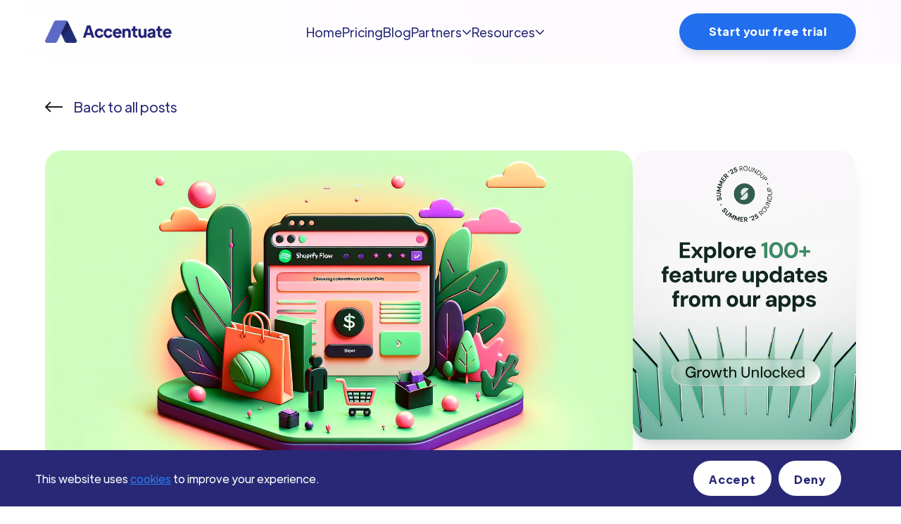

--- FILE ---
content_type: text/html; charset=utf-8
request_url: https://www.accentuate.io/blogs/wiki/shopify-flow-metafields-enhancing-automation-with-custom-data
body_size: 29239
content:
<!doctype html>
<html lang="en" class="no-js font-open-sans">
    <head>
        <meta charset="utf-8">
<meta http-equiv="X-UA-Compatible" content="IE=edge">
<meta name="viewport" content="width=device-width,initial-scale=1">

  <meta name="description" content="Shopify Flow Metafields: Enhancing Automation with Custom DataTable of Contents Introduction What are Shopify Flow Metafields? Why Use Shopify Flow Metafields? How to Set Up Shopify Flow Metafields Advanced Tips for Shopify Flow Metafields FAQs Conclusion Introduction Have you ever felt the need to automate mundane tas">



<meta property="og:site_name" content="Accentuate Custom Fields">
<meta property="og:url" content="https://www.accentuate.io/blogs/wiki/shopify-flow-metafields-enhancing-automation-with-custom-data">
<meta property="og:title" content="Shopify Flow Metafields: Enhancing Automation with Custom Data">
<meta property="og:type" content="article">
<meta property="og:description" content="Shopify Flow Metafields: Enhancing Automation with Custom DataTable of Contents Introduction What are Shopify Flow Metafields? Why Use Shopify Flow Metafields? How to Set Up Shopify Flow Metafields Advanced Tips for Shopify Flow Metafields FAQs Conclusion Introduction Have you ever felt the need to automate mundane tas"><meta property="og:image" content="http://www.accentuate.io/cdn/shop/articles/shopify_flow_metafields__enhancing_automation_with_custom_data.jpg?v=1722529390">
  <meta property="og:image:secure_url" content="https://www.accentuate.io/cdn/shop/articles/shopify_flow_metafields__enhancing_automation_with_custom_data.jpg?v=1722529390">
  <meta property="og:image:width" content="1792">
  <meta property="og:image:height" content="1024"><meta name="twitter:card" content="summary_large_image">
<meta name="twitter:title" content="Shopify Flow Metafields: Enhancing Automation with Custom Data">
<meta name="twitter:description" content="Shopify Flow Metafields: Enhancing Automation with Custom DataTable of Contents Introduction What are Shopify Flow Metafields? Why Use Shopify Flow Metafields? How to Set Up Shopify Flow Metafields Advanced Tips for Shopify Flow Metafields FAQs Conclusion Introduction Have you ever felt the need to automate mundane tas">

        <link rel="icon" href="//www.accentuate.io/cdn/shop/t/24/assets/favicon.ico?v=17135764755669986001752500432">
        <link rel="canonical" href="https://www.accentuate.io/blogs/wiki/shopify-flow-metafields-enhancing-automation-with-custom-data">
        <link
            rel="preconnect"
            href="https://cdn.shopify.com"
            crossorigin
        >
        <title>
            Shopify Flow Metafields: Enhancing Automation with Custom Data

                &ndash; Accentuate Custom Fields</title>

        <!-- header hook for Shopify plugins -->
        <script>window.performance && window.performance.mark && window.performance.mark('shopify.content_for_header.start');</script><meta id="shopify-digital-wallet" name="shopify-digital-wallet" content="/65197408433/digital_wallets/dialog">
<link rel="alternate" type="application/atom+xml" title="Feed" href="/blogs/wiki.atom" />
<link rel="alternate" hreflang="x-default" href="https://www.accentuate.io/blogs/wiki/shopify-flow-metafields-enhancing-automation-with-custom-data">
<link rel="alternate" hreflang="cs" href="https://www.accentuate.io/cs/blogs/wikipedie/shopify-flow-metafields-enhancing-automation-with-custom-data">
<link rel="alternate" hreflang="da" href="https://www.accentuate.io/da/blogs/wiki/shopify-flow-metafields-enhancing-automation-with-custom-data">
<link rel="alternate" hreflang="nl" href="https://www.accentuate.io/nl/blogs/wiki/shopify-flow-metafields-enhancing-automation-with-custom-data">
<link rel="alternate" hreflang="fi" href="https://www.accentuate.io/fi/blogs/wiki/shopify-flow-metafields-enhancing-automation-with-custom-data">
<link rel="alternate" hreflang="fr" href="https://www.accentuate.io/fr/blogs/wiki/shopify-flow-metafields-enhancing-automation-with-custom-data">
<link rel="alternate" hreflang="de" href="https://www.accentuate.io/de/blogs/wiki/shopify-flow-metafields-enhancing-automation-with-custom-data">
<link rel="alternate" hreflang="it" href="https://www.accentuate.io/it/blogs/wiki/shopify-flow-metafields-enhancing-automation-with-custom-data">
<link rel="alternate" hreflang="ja" href="https://www.accentuate.io/ja/blogs/wiki/shopify-flow-metafields-enhancing-automation-with-custom-data">
<link rel="alternate" hreflang="ko" href="https://www.accentuate.io/ko/blogs/wiki/shopify-flow-metafields-enhancing-automation-with-custom-data">
<link rel="alternate" hreflang="no" href="https://www.accentuate.io/no/blogs/wiki/shopify-flow-metafields-enhancing-automation-with-custom-data">
<link rel="alternate" hreflang="pl" href="https://www.accentuate.io/pl/blogs/wiki/shopify-flow-metafields-enhancing-automation-with-custom-data">
<link rel="alternate" hreflang="pt" href="https://www.accentuate.io/pt/blogs/wiki/shopify-flow-metafields-enhancing-automation-with-custom-data">
<link rel="alternate" hreflang="es" href="https://www.accentuate.io/es/blogs/wiki/shopify-flow-metafields-enhancing-automation-with-custom-data">
<link rel="alternate" hreflang="sv" href="https://www.accentuate.io/sv/blogs/wiki/shopify-flow-metafields-enhancing-automation-with-custom-data">
<link rel="alternate" hreflang="th" href="https://www.accentuate.io/th/blogs/wiki/shopify-flow-metafields-enhancing-automation-with-custom-data">
<link rel="alternate" hreflang="tr" href="https://www.accentuate.io/tr/blogs/wiki/shopify-flow-metafields-enhancing-automation-with-custom-data">
<link rel="alternate" hreflang="vi" href="https://www.accentuate.io/vi/blogs/wiki/shopify-flow-metafields-enhancing-automation-with-custom-data">
<script async="async" src="/checkouts/internal/preloads.js?locale=en-US"></script>
<script id="shopify-features" type="application/json">{"accessToken":"696d2777bfb397b625a2026a74d77c5d","betas":["rich-media-storefront-analytics"],"domain":"www.accentuate.io","predictiveSearch":true,"shopId":65197408433,"locale":"en"}</script>
<script>var Shopify = Shopify || {};
Shopify.shop = "accentuate-web.myshopify.com";
Shopify.locale = "en";
Shopify.currency = {"active":"USD","rate":"1.0"};
Shopify.country = "US";
Shopify.theme = {"name":"Production - 21\/07","id":146307252401,"schema_name":"Groundwork","schema_version":"1.0.0","theme_store_id":null,"role":"main"};
Shopify.theme.handle = "null";
Shopify.theme.style = {"id":null,"handle":null};
Shopify.cdnHost = "www.accentuate.io/cdn";
Shopify.routes = Shopify.routes || {};
Shopify.routes.root = "/";</script>
<script type="module">!function(o){(o.Shopify=o.Shopify||{}).modules=!0}(window);</script>
<script>!function(o){function n(){var o=[];function n(){o.push(Array.prototype.slice.apply(arguments))}return n.q=o,n}var t=o.Shopify=o.Shopify||{};t.loadFeatures=n(),t.autoloadFeatures=n()}(window);</script>
<script id="shop-js-analytics" type="application/json">{"pageType":"article"}</script>
<script defer="defer" async type="module" src="//www.accentuate.io/cdn/shopifycloud/shop-js/modules/v2/client.init-shop-cart-sync_Bc8-qrdt.en.esm.js"></script>
<script defer="defer" async type="module" src="//www.accentuate.io/cdn/shopifycloud/shop-js/modules/v2/chunk.common_CmNk3qlo.esm.js"></script>
<script type="module">
  await import("//www.accentuate.io/cdn/shopifycloud/shop-js/modules/v2/client.init-shop-cart-sync_Bc8-qrdt.en.esm.js");
await import("//www.accentuate.io/cdn/shopifycloud/shop-js/modules/v2/chunk.common_CmNk3qlo.esm.js");

  window.Shopify.SignInWithShop?.initShopCartSync?.({"fedCMEnabled":true,"windoidEnabled":true});

</script>
<script id="__st">var __st={"a":65197408433,"offset":-18000,"reqid":"7ab32062-a689-4094-97b3-a84d17a3d60c-1762535900","pageurl":"www.accentuate.io\/blogs\/wiki\/shopify-flow-metafields-enhancing-automation-with-custom-data","s":"articles-561673633969","u":"712926bbeb34","p":"article","rtyp":"article","rid":561673633969};</script>
<script>window.ShopifyPaypalV4VisibilityTracking = true;</script>
<script id="captcha-bootstrap">!function(){'use strict';const t='contact',e='account',n='new_comment',o=[[t,t],['blogs',n],['comments',n],[t,'customer']],c=[[e,'customer_login'],[e,'guest_login'],[e,'recover_customer_password'],[e,'create_customer']],r=t=>t.map((([t,e])=>`form[action*='/${t}']:not([data-nocaptcha='true']) input[name='form_type'][value='${e}']`)).join(','),a=t=>()=>t?[...document.querySelectorAll(t)].map((t=>t.form)):[];function s(){const t=[...o],e=r(t);return a(e)}const i='password',u='form_key',d=['recaptcha-v3-token','g-recaptcha-response','h-captcha-response',i],f=()=>{try{return window.sessionStorage}catch{return}},m='__shopify_v',_=t=>t.elements[u];function p(t,e,n=!1){try{const o=window.sessionStorage,c=JSON.parse(o.getItem(e)),{data:r}=function(t){const{data:e,action:n}=t;return t[m]||n?{data:e,action:n}:{data:t,action:n}}(c);for(const[e,n]of Object.entries(r))t.elements[e]&&(t.elements[e].value=n);n&&o.removeItem(e)}catch(o){console.error('form repopulation failed',{error:o})}}const l='form_type',E='cptcha';function T(t){t.dataset[E]=!0}const w=window,h=w.document,L='Shopify',v='ce_forms',y='captcha';let A=!1;((t,e)=>{const n=(g='f06e6c50-85a8-45c8-87d0-21a2b65856fe',I='https://cdn.shopify.com/shopifycloud/storefront-forms-hcaptcha/ce_storefront_forms_captcha_hcaptcha.v1.5.2.iife.js',D={infoText:'Protected by hCaptcha',privacyText:'Privacy',termsText:'Terms'},(t,e,n)=>{const o=w[L][v],c=o.bindForm;if(c)return c(t,g,e,D).then(n);var r;o.q.push([[t,g,e,D],n]),r=I,A||(h.body.append(Object.assign(h.createElement('script'),{id:'captcha-provider',async:!0,src:r})),A=!0)});var g,I,D;w[L]=w[L]||{},w[L][v]=w[L][v]||{},w[L][v].q=[],w[L][y]=w[L][y]||{},w[L][y].protect=function(t,e){n(t,void 0,e),T(t)},Object.freeze(w[L][y]),function(t,e,n,w,h,L){const[v,y,A,g]=function(t,e,n){const i=e?o:[],u=t?c:[],d=[...i,...u],f=r(d),m=r(i),_=r(d.filter((([t,e])=>n.includes(e))));return[a(f),a(m),a(_),s()]}(w,h,L),I=t=>{const e=t.target;return e instanceof HTMLFormElement?e:e&&e.form},D=t=>v().includes(t);t.addEventListener('submit',(t=>{const e=I(t);if(!e)return;const n=D(e)&&!e.dataset.hcaptchaBound&&!e.dataset.recaptchaBound,o=_(e),c=g().includes(e)&&(!o||!o.value);(n||c)&&t.preventDefault(),c&&!n&&(function(t){try{if(!f())return;!function(t){const e=f();if(!e)return;const n=_(t);if(!n)return;const o=n.value;o&&e.removeItem(o)}(t);const e=Array.from(Array(32),(()=>Math.random().toString(36)[2])).join('');!function(t,e){_(t)||t.append(Object.assign(document.createElement('input'),{type:'hidden',name:u})),t.elements[u].value=e}(t,e),function(t,e){const n=f();if(!n)return;const o=[...t.querySelectorAll(`input[type='${i}']`)].map((({name:t})=>t)),c=[...d,...o],r={};for(const[a,s]of new FormData(t).entries())c.includes(a)||(r[a]=s);n.setItem(e,JSON.stringify({[m]:1,action:t.action,data:r}))}(t,e)}catch(e){console.error('failed to persist form',e)}}(e),e.submit())}));const S=(t,e)=>{t&&!t.dataset[E]&&(n(t,e.some((e=>e===t))),T(t))};for(const o of['focusin','change'])t.addEventListener(o,(t=>{const e=I(t);D(e)&&S(e,y())}));const B=e.get('form_key'),M=e.get(l),P=B&&M;t.addEventListener('DOMContentLoaded',(()=>{const t=y();if(P)for(const e of t)e.elements[l].value===M&&p(e,B);[...new Set([...A(),...v().filter((t=>'true'===t.dataset.shopifyCaptcha))])].forEach((e=>S(e,t)))}))}(h,new URLSearchParams(w.location.search),n,t,e,['guest_login'])})(!0,!0)}();</script>
<script integrity="sha256-52AcMU7V7pcBOXWImdc/TAGTFKeNjmkeM1Pvks/DTgc=" data-source-attribution="shopify.loadfeatures" defer="defer" src="//www.accentuate.io/cdn/shopifycloud/storefront/assets/storefront/load_feature-81c60534.js" crossorigin="anonymous"></script>
<script data-source-attribution="shopify.dynamic_checkout.dynamic.init">var Shopify=Shopify||{};Shopify.PaymentButton=Shopify.PaymentButton||{isStorefrontPortableWallets:!0,init:function(){window.Shopify.PaymentButton.init=function(){};var t=document.createElement("script");t.src="https://www.accentuate.io/cdn/shopifycloud/portable-wallets/latest/portable-wallets.en.js",t.type="module",document.head.appendChild(t)}};
</script>
<script data-source-attribution="shopify.dynamic_checkout.buyer_consent">
  function portableWalletsHideBuyerConsent(e){var t=document.getElementById("shopify-buyer-consent"),n=document.getElementById("shopify-subscription-policy-button");t&&n&&(t.classList.add("hidden"),t.setAttribute("aria-hidden","true"),n.removeEventListener("click",e))}function portableWalletsShowBuyerConsent(e){var t=document.getElementById("shopify-buyer-consent"),n=document.getElementById("shopify-subscription-policy-button");t&&n&&(t.classList.remove("hidden"),t.removeAttribute("aria-hidden"),n.addEventListener("click",e))}window.Shopify?.PaymentButton&&(window.Shopify.PaymentButton.hideBuyerConsent=portableWalletsHideBuyerConsent,window.Shopify.PaymentButton.showBuyerConsent=portableWalletsShowBuyerConsent);
</script>
<script data-source-attribution="shopify.dynamic_checkout.cart.bootstrap">document.addEventListener("DOMContentLoaded",(function(){function t(){return document.querySelector("shopify-accelerated-checkout-cart, shopify-accelerated-checkout")}if(t())Shopify.PaymentButton.init();else{new MutationObserver((function(e,n){t()&&(Shopify.PaymentButton.init(),n.disconnect())})).observe(document.body,{childList:!0,subtree:!0})}}));
</script>

<script>window.performance && window.performance.mark && window.performance.mark('shopify.content_for_header.end');</script>

        <style id="head-css">
    :root {
        --test-css-var: '10px';
        --header-height: 90px;
    }
    * {
        font-family: 'Plus Jakarta Display', sans-serif;
    }
    [x-cloak] {
        display: none !important;
    }
</style>
<link rel="stylesheet" href="https://cdn.jsdelivr.net/npm/swiper@11/swiper-bundle.min.css">

        <script>
    const root = document.documentElement;
    root.className = document.documentElement.className.replace('no-js', 'js');
    if (Shopify.designMode) {
        document.documentElement.classList.add('shopify-design-mode');
    }

    window.variantStrings = {
        addToCart: `Add to cart`,
        soldOut: `Sold out`,
        unavailable: `Unavailable`,
        unavailable_with_option: `[value] - Unavailable`,
        soldout_with_option: `[value] - Sold out`
    };
</script>

<script type="application/ld+json">
    {
        "@context": "https://schema.org",
        "@type": "Organization",
        "url": "https://www.accentuate.io",
        "name": "Accentuate",
        "description": "Accentuate Custom Fields is the leading professional solution to easily extend your Shopify store with your own fields such multi-language text fields, checkboxes, dates, selection lists, custom objects and much more."
    }
</script>


    <script type="application/ld+json">
        {
          "@context": "https://schema.org",
          "@type": "NewsArticle",
          "headline": "Shopify Flow Metafields: Enhancing Automation with Custom Data",
          "datePublished": "2024-08-01",
          "author": {
            "@type": "Person",
            "name": "Alen M."
          },
          "url": "/blogs/wiki/shopify-flow-metafields-enhancing-automation-with-custom-data"
        }
    </script>


<script src="https://cdn.jsdelivr.net/npm/swiper@11/swiper-bundle.min.js" defer async></script>
<script src="https://kit.fontawesome.com/4d2923e4ca.js" crossorigin="anonymous" defer async></script>

<!-- Google tag (gtag.js) -->
<script async src="https://www.googletagmanager.com/gtag/js?id=G-NV8WT7EB04"></script>
<script>
    window.dataLayer = window.dataLayer || [];
    function gtag() {
        dataLayer.push(arguments);
    }
    gtag('js', new Date());

    gtag('config', 'G-NV8WT7EB04');
</script>

<!-- Google Tag Manager -->
<script>
    (function (w, d, s, l, i) {
        w[l] = w[l] || [];
        w[l].push({ 'gtm.start': new Date().getTime(), event: 'gtm.js' });
        var f = d.getElementsByTagName(s)[0],
            j = d.createElement(s),
            dl = l != 'dataLayer' ? '&l=' + l : '';
        j.async = true;
        j.src = 'https://www.googletagmanager.com/gtm.js?id=' + i + dl;
        f.parentNode.insertBefore(j, f);
    })(window, document, 'script', 'dataLayer', 'GTM-NWB23PC');
</script>
<!-- End Google Tag Manager -->

<!-- Google Remarketing Shop Circle -->
<script async src="https://www.googletagmanager.com/gtag/js?id=AW-10809936094"></script>
<script>
    window.dataLayer = window.dataLayer || [];
    function gtag() {
        dataLayer.push(arguments);
    }
    gtag('js', new Date());

    gtag('config', 'AW-10809936094');
</script>

<!-- Google Remarketing Hulk -->
<script async src="https://www.googletagmanager.com/gtag/js?id=AW-870225752"></script>
<script>
    window.dataLayer = window.dataLayer || [];
    function gtag() {
        dataLayer.push(arguments);
    }
    gtag('js', new Date());

    gtag('config', 'AW-870225752');
</script>

<!-- Facebook Pixel Code -->
<script>
    !(function (f, b, e, v, n, t, s) {
        if (f.fbq) return;
        n = f.fbq = function () {
            n.callMethod ? n.callMethod.apply(n, arguments) : n.queue.push(arguments);
        };
        if (!f._fbq) f._fbq = n;
        n.push = n;
        n.loaded = !0;
        n.version = '2.0';
        n.queue = [];
        t = b.createElement(e);
        t.async = !0;
        t.src = v;
        s = b.getElementsByTagName(e)[0];
        s.parentNode.insertBefore(t, s);
    })(window, document, 'script', 'https://connect.facebook.net/en_US/fbevents.js');
    fbq('init', '3182482251838473');
    fbq('track', 'PageView');
</script>

<!-- Google tag (gtag.js) -->
<script async src="https://www.googletagmanager.com/gtag/js?id=AW-870225752"></script>
<script>
    window.dataLayer = window.dataLayer || [];
    function gtag() {
        dataLayer.push(arguments);
    }
    gtag('js', new Date());

    gtag('config', 'AW-870225752');
</script>

<!-- Freshchat bhavia capture code -->
<script>
    function initFreshChat() {
        window.fcWidget.init({
            token: 'da9f8811-8413-4fee-b039-f45eaad735f1',
            host: 'https://hulk.freshchat.com',
            widgetUuid: '3192308f-d175-42b6-be2b-2924f06ccbd0'
        });
    }
    function initialize(i, t) {
        var e;
        i.getElementById(t)
            ? initFreshChat()
            : (((e = i.createElement('script')).id = t),
              (e.async = !0),
              (e.src = 'https://hulk.freshchat.com/js/widget.js'),
              (e.onload = initFreshChat),
              i.head.appendChild(e));
    }
    function initiateCall() {
        initialize(document, 'Freshchat-js-sdk');
    }
    window.addEventListener
        ? window.addEventListener('load', initiateCall, !1)
        : window.attachEvent('load', initiateCall, !1);
</script>


        


  <link href="//www.accentuate.io/cdn/shop/t/24/assets/theme.Bdb98oqf.min.css" rel="stylesheet" type="text/css" media="all" />




  <script src="//www.accentuate.io/cdn/shop/t/24/assets/theme.CvOqZNf_.min.js" type="module" crossorigin="anonymous"></script>
  <link href="//www.accentuate.io/cdn/shop/t/24/assets/theme.v2Sj8WLY.min.css" rel="stylesheet" type="text/css" media="all" />


    <!-- BEGIN app block: shopify://apps/hulk-gdpr-cookie-bar/blocks/app-embed/e2ac5ac3-1765-477b-ac58-d792f9a65f3a --><script>
  window.shop_template_name = 'article'
  window.popup_data = {"notification_setting":{"popup_status":true,"popup_type":"full_screen","description_text":"\u003cp\u003e\u003cspan style=\"font-size:16px;\"\u003eThis website uses \u003ca href=\"https:\/\/www.accentuate.io\/pages\/privacy-policy\" target=\"_self\"\u003ecookies\u003c\/a\u003e to improve your experience.\u003c\/span\u003e\u003c\/p\u003e\n","description_bg_color":"#282876","description_link_color":"#2680EB","description_text_color":"#FFFFFF","button_text":"Accept","button_bg_color":"#FFFFFF","button_hover_bg":"#216FED","button_text_color":"#282876","button_border_radius":9999,"popup_desktop_vertical_position":"bottom","popup_desktop_horizontal_position":"left","popup_mobile_position":"bottom","popup_animation":"fade","eu_only":false,"cookie_lifetime":30,"button_border_color":"#FFFFFF","button_hover_text_color":"#FFFFFF","button_hover_border_color":"#FFFFFF","ca_only":false,"allow_cookie_preference":false,"scan_time":null,"allow_shopify_data_preference":false,"title_text_color":"#FFFFFF","switch_color":"#CFCFCF","on_switch_bg_color":"#3CC527","off_switch_bg_color":"#999999","preferences_text":"Preferences","monthly_analysis_email":false,"deny_button_text":"Deny","fs_popup_color":"#333333","customization_button_text":"Accept","deny_button_text_color":"#282876","deny_button_hover_text_color":"#FFFFFF","deny_button_bg_color":"#FFFFFF","deny_button_hover_bg":"#216FED","deny_button_hover_border_color":"#FFFFFF","deny_button_border_color":"#FFFFFF","preference_bar_width":700,"preference_bar_border_color":"#666","preference_deny_button_text":"Deny","app_porxy_url":"\/tools\/data_preferences","fs_popup_opacity":0.7,"va_only":false,"accept_button_text_font_family":null,"deny_button_text_font_family":null,"preference_button_text_font_family":null,"accept_button_text_size":16,"deny_button_text_size":16,"preference_button_text_size":14,"utah_only":false,"colorado_only":false,"connecticut_only":false,"pipeda_only":false},"have_any_plan":true,"plan_features":["geo_targeting","adjustable_colors","cookie_statistics","no_copyright_text","CCPA_GDPR_compliant","my_account_settings","Export_Delete_DPR_requests_reports","cookie_preference_management","scan_cookies","define_new_cookies","edit_current_cookie_categories"],"preference_bar":"  \u003cdiv class=\"hulk_cookie-preference-bar mobile_bottom\" id=\"hulk_cookie_bar\" style=\"opacity: 0.7\"\u003e\n    \u003cdiv class=\"Polaris-Choice__Descriptions\"\u003e\n      \u003cdiv class=\"hulk-preference-bar\"\u003e\u003c\/div\u003e\n      \u003cdiv id=\"Polarispopover2\" class=\"hulk_allow-preference hulk_allow-preference-bar\" style=\"display: none; background: #333333\"\u003e\n        \u003cdiv class=\"hulk_top-container_bar hulk_cookie_bar\" style=\"max-width: 700px; border-bottom: 1px solid #666;\"\u003e\n          \u003cdiv class=\"top-container_bar-heading\"\u003e\n            \u003ch2 class=\"mb-0 bar_heading\"\u003e\n              Manage cookie preference\n            \u003c\/h2\u003e\n          \u003c\/div\u003e\n        \u003c\/div\u003e\n\n        \u003cdiv class=\"hulk_cookie_bar hulk_top-content\" style=\"max-width: 700px; margin: 0 auto;\"\u003e\n          \u003cdiv class=\"top-container_content\"\u003e\n            \u003cdiv class=\"flex-content\" style=\"border-bottom: 1px solid #666;\"\u003e\n              \u003cdiv class=\"cookies_content\"\u003e\n                \u003cp class=\"description_text\"\u003e\u003cb style=\"display: flex; align-items: center;\"\u003eStrickly necessary cookies\n                  \u003cspan onclick=\"langIconChange()\" style=\"padding-left: 10px;\"\u003e\u003cspan id=\"myPlusIcon\" style=\"display: none; margin: 0;\" class=\"Polaris-Icon\"\u003e\u003cspan class=\"Polaris-VisuallyHidden\"\u003e\u003c\/span\u003e\u003csvg viewBox=\"0 0 20 20\" style=\"fill: #f9fafb;\" class=\"Polaris-Icon__Svg\" focusable=\"false\" aria-hidden=\"true\"\u003e\n      \u003cpath d=\"M15 10a1 1 0 0 1-1 1h-3v3a1 1 0 1 1-2 0v-3H6a1 1 0 1 1 0-2h3V6a1 1 0 0 1 2 0v3h3a1 1 0 0 1 1 1zm-5-8a8 8 0 1 0 0 16 8 8 0 0 0 0-16z\"\u003e\u003c\/path\u003e\n    \u003c\/svg\u003e\u003c\/span\u003e\u003c\/span\u003e\n                  \u003cspan id=\"myMinusIcon\" onclick=\"langIconChange()\" style=\"padding-left: 10px; display: flex;\"\u003e\n               \u003csvg version=\"1.1\" id=\"Capa_1\" xmlns=\"http:\/\/www.w3.org\/2000\/svg\" xmlns:xlink=\"http:\/\/www.w3.org\/1999\/xlink\" x=\"0px\" y=\"0px\"  viewBox=\"0 0 330 330\" style=\"enable-background:new 0 0 330 330; height: 19px; width: 16px;  fill: #f9fafb; position: relative;\" xml:space=\"preserve\"\u003e\u003cg\u003e\u003cpath d=\"M281.633,48.328C250.469,17.163,209.034,0,164.961,0C120.888,0,79.453,17.163,48.289,48.328 c-64.333,64.334-64.333,169.011,0,233.345C79.453,312.837,120.888,330,164.962,330c44.073,0,85.507-17.163,116.671-48.328\tc31.165-31.164,48.328-72.599,48.328-116.672S312.798,79.492,281.633,48.328z M260.42,260.46\tC234.922,285.957,201.021,300,164.962,300c-36.06,0-69.961-14.043-95.46-39.54c-52.636-52.637-52.636-138.282,0-190.919 C95,44.042,128.901,30,164.961,30s69.961,14.042,95.459,39.54c25.498,25.499,39.541,59.4,39.541,95.46\tS285.918,234.961,260.42,260.46z\"\/\u003e\u003cpath d=\"M254.961,150H74.962c-8.284,0-15,6.716-15,15s6.716,15,15,15h179.999c8.284,0,15-6.716,15-15S263.245,150,254.961,150z\"\/\u003e\u003c\/g\u003e\u003c\/svg\u003e\u003c\/span\u003e\n                \u003c\/b\u003e\u003c\/p\u003e\n                \u003cspan id=\"myLangHeading\" class=\"description_text\"\u003eThese cookies are strictly necessary to enable you to move about the site or to provide certain features you have requested\u003c\/span\u003e\n              \u003c\/div\u003e\n              \u003cdiv class=\"description_text text-right allow_switch\"\u003e\n                \u003cb\u003eAlways Allowed\u003c\/b\u003e\n              \u003c\/div\u003e\n            \u003c\/div\u003e\n              \u003cdiv class=\"flex-content\" style=\"border-bottom:  1px solid #666;\"\u003e\n                \u003cdiv class=\"cookies_content\"\u003e\n                  \u003cp class=\"description_text\"\u003e\u003cb style=\"display: flex; align-items: center;\"\u003eFunctionality cookies\n                    \u003cspan onclick=\"cookieDescHide(0)\" style=\"padding-left: 10px;\"\u003e\u003cspan id=\"plusIcon_0\" style=\"display: none; margin: 0;\" class=\"Polaris-Icon\"\u003e\u003cspan class=\"Polaris-VisuallyHidden\"\u003e\u003c\/span\u003e\u003csvg viewBox=\"0 0 20 20\" style=\"fill: #f9fafb;\" class=\"Polaris-Icon__Svg\" focusable=\"false\" aria-hidden=\"true\"\u003e\n      \u003cpath d=\"M15 10a1 1 0 0 1-1 1h-3v3a1 1 0 1 1-2 0v-3H6a1 1 0 1 1 0-2h3V6a1 1 0 0 1 2 0v3h3a1 1 0 0 1 1 1zm-5-8a8 8 0 1 0 0 16 8 8 0 0 0 0-16z\"\u003e\u003c\/path\u003e\n                  \u003c\/svg\u003e\u003c\/span\u003e\u003c\/span\u003e\n                    \u003cspan id=\"minusIcon_0\" style=\"padding-left: 10px; display: flex;\" onclick=\"cookieDescHide(0)\"\u003e\n                      \u003csvg version=\"1.1\" id=\"Capa_1\" xmlns=\"http:\/\/www.w3.org\/2000\/svg\" xmlns:xlink=\"http:\/\/www.w3.org\/1999\/xlink\" x=\"0px\" y=\"0px\"  viewBox=\"0 0 330 330\" style=\"enable-background:new 0 0 330 330; height: 19px;\n                          width: 16px; fill: #f9fafb; position: relative;\" xml:space=\"preserve\"\u003e\u003cg\u003e\u003cpath d=\"M281.633,48.328C250.469,17.163,209.034,0,164.961,0C120.888,0,79.453,17.163,48.289,48.328 c-64.333,64.334-64.333,169.011,0,233.345C79.453,312.837,120.888,330,164.962,330c44.073,0,85.507-17.163,116.671-48.328\tc31.165-31.164,48.328-72.599,48.328-116.672S312.798,79.492,281.633,48.328z M260.42,260.46\tC234.922,285.957,201.021,300,164.962,300c-36.06,0-69.961-14.043-95.46-39.54c-52.636-52.637-52.636-138.282,0-190.919 C95,44.042,128.901,30,164.961,30s69.961,14.042,95.459,39.54c25.498,25.499,39.541,59.4,39.541,95.46\tS285.918,234.961,260.42,260.46z\"\/\u003e\u003cpath d=\"M254.961,150H74.962c-8.284,0-15,6.716-15,15s6.716,15,15,15h179.999c8.284,0,15-6.716,15-15S263.245,150,254.961,150z\"\/\u003e\u003c\/g\u003e\u003c\/svg\u003e\u003c\/span\u003e\n                  \u003c\/b\u003e\u003c\/p\u003e\n                  \u003cspan id=\"myLangDesc_0\" class=\"description_text\"\u003eThese cookies enhance the functionality of the website by storing your preferences\u003c\/span\u003e\n                \u003c\/div\u003e\n                \u003cdiv class=\"allow_switch text-right\"\u003e\n                  \u003cdiv class=\"switch\"\u003e\n                    \u003cinput id=\"switch-pref-0\" type=\"checkbox\" class=\"switch-input switch-input-pref\" value=\"functionality\" checked\u003e\n                    \u003clabel for=\"switch-pref-0\" class=\"switch-label\"\u003eSwitch\u003c\/label\u003e\n                  \u003c\/div\u003e\n                \u003c\/div\u003e\n              \u003c\/div\u003e\n              \u003cdiv class=\"flex-content\" style=\"border-bottom:  1px solid #666;\"\u003e\n                \u003cdiv class=\"cookies_content\"\u003e\n                  \u003cp class=\"description_text\"\u003e\u003cb style=\"display: flex; align-items: center;\"\u003ePerformance cookies\n                    \u003cspan onclick=\"cookieDescHide(1)\" style=\"padding-left: 10px;\"\u003e\u003cspan id=\"plusIcon_1\" style=\"display: none; margin: 0;\" class=\"Polaris-Icon\"\u003e\u003cspan class=\"Polaris-VisuallyHidden\"\u003e\u003c\/span\u003e\u003csvg viewBox=\"0 0 20 20\" style=\"fill: #f9fafb;\" class=\"Polaris-Icon__Svg\" focusable=\"false\" aria-hidden=\"true\"\u003e\n      \u003cpath d=\"M15 10a1 1 0 0 1-1 1h-3v3a1 1 0 1 1-2 0v-3H6a1 1 0 1 1 0-2h3V6a1 1 0 0 1 2 0v3h3a1 1 0 0 1 1 1zm-5-8a8 8 0 1 0 0 16 8 8 0 0 0 0-16z\"\u003e\u003c\/path\u003e\n                  \u003c\/svg\u003e\u003c\/span\u003e\u003c\/span\u003e\n                    \u003cspan id=\"minusIcon_1\" style=\"padding-left: 10px; display: flex;\" onclick=\"cookieDescHide(1)\"\u003e\n                      \u003csvg version=\"1.1\" id=\"Capa_1\" xmlns=\"http:\/\/www.w3.org\/2000\/svg\" xmlns:xlink=\"http:\/\/www.w3.org\/1999\/xlink\" x=\"0px\" y=\"0px\"  viewBox=\"0 0 330 330\" style=\"enable-background:new 0 0 330 330; height: 19px;\n                          width: 16px; fill: #f9fafb; position: relative;\" xml:space=\"preserve\"\u003e\u003cg\u003e\u003cpath d=\"M281.633,48.328C250.469,17.163,209.034,0,164.961,0C120.888,0,79.453,17.163,48.289,48.328 c-64.333,64.334-64.333,169.011,0,233.345C79.453,312.837,120.888,330,164.962,330c44.073,0,85.507-17.163,116.671-48.328\tc31.165-31.164,48.328-72.599,48.328-116.672S312.798,79.492,281.633,48.328z M260.42,260.46\tC234.922,285.957,201.021,300,164.962,300c-36.06,0-69.961-14.043-95.46-39.54c-52.636-52.637-52.636-138.282,0-190.919 C95,44.042,128.901,30,164.961,30s69.961,14.042,95.459,39.54c25.498,25.499,39.541,59.4,39.541,95.46\tS285.918,234.961,260.42,260.46z\"\/\u003e\u003cpath d=\"M254.961,150H74.962c-8.284,0-15,6.716-15,15s6.716,15,15,15h179.999c8.284,0,15-6.716,15-15S263.245,150,254.961,150z\"\/\u003e\u003c\/g\u003e\u003c\/svg\u003e\u003c\/span\u003e\n                  \u003c\/b\u003e\u003c\/p\u003e\n                  \u003cspan id=\"myLangDesc_1\" class=\"description_text\"\u003eThese cookies help to improve the performance of the website, providing a better user experience\u003c\/span\u003e\n                \u003c\/div\u003e\n                \u003cdiv class=\"allow_switch text-right\"\u003e\n                  \u003cdiv class=\"switch\"\u003e\n                    \u003cinput id=\"switch-pref-1\" type=\"checkbox\" class=\"switch-input switch-input-pref\" value=\"performance\" checked\u003e\n                    \u003clabel for=\"switch-pref-1\" class=\"switch-label\"\u003eSwitch\u003c\/label\u003e\n                  \u003c\/div\u003e\n                \u003c\/div\u003e\n              \u003c\/div\u003e\n              \u003cdiv class=\"flex-content\" style=\"border-bottom:  1px solid #666;\"\u003e\n                \u003cdiv class=\"cookies_content\"\u003e\n                  \u003cp class=\"description_text\"\u003e\u003cb style=\"display: flex; align-items: center;\"\u003eTargeting Cookies\n                    \u003cspan onclick=\"cookieDescHide(2)\" style=\"padding-left: 10px;\"\u003e\u003cspan id=\"plusIcon_2\" style=\"display: none; margin: 0;\" class=\"Polaris-Icon\"\u003e\u003cspan class=\"Polaris-VisuallyHidden\"\u003e\u003c\/span\u003e\u003csvg viewBox=\"0 0 20 20\" style=\"fill: #f9fafb;\" class=\"Polaris-Icon__Svg\" focusable=\"false\" aria-hidden=\"true\"\u003e\n      \u003cpath d=\"M15 10a1 1 0 0 1-1 1h-3v3a1 1 0 1 1-2 0v-3H6a1 1 0 1 1 0-2h3V6a1 1 0 0 1 2 0v3h3a1 1 0 0 1 1 1zm-5-8a8 8 0 1 0 0 16 8 8 0 0 0 0-16z\"\u003e\u003c\/path\u003e\n                  \u003c\/svg\u003e\u003c\/span\u003e\u003c\/span\u003e\n                    \u003cspan id=\"minusIcon_2\" style=\"padding-left: 10px; display: flex;\" onclick=\"cookieDescHide(2)\"\u003e\n                      \u003csvg version=\"1.1\" id=\"Capa_1\" xmlns=\"http:\/\/www.w3.org\/2000\/svg\" xmlns:xlink=\"http:\/\/www.w3.org\/1999\/xlink\" x=\"0px\" y=\"0px\"  viewBox=\"0 0 330 330\" style=\"enable-background:new 0 0 330 330; height: 19px;\n                          width: 16px; fill: #f9fafb; position: relative;\" xml:space=\"preserve\"\u003e\u003cg\u003e\u003cpath d=\"M281.633,48.328C250.469,17.163,209.034,0,164.961,0C120.888,0,79.453,17.163,48.289,48.328 c-64.333,64.334-64.333,169.011,0,233.345C79.453,312.837,120.888,330,164.962,330c44.073,0,85.507-17.163,116.671-48.328\tc31.165-31.164,48.328-72.599,48.328-116.672S312.798,79.492,281.633,48.328z M260.42,260.46\tC234.922,285.957,201.021,300,164.962,300c-36.06,0-69.961-14.043-95.46-39.54c-52.636-52.637-52.636-138.282,0-190.919 C95,44.042,128.901,30,164.961,30s69.961,14.042,95.459,39.54c25.498,25.499,39.541,59.4,39.541,95.46\tS285.918,234.961,260.42,260.46z\"\/\u003e\u003cpath d=\"M254.961,150H74.962c-8.284,0-15,6.716-15,15s6.716,15,15,15h179.999c8.284,0,15-6.716,15-15S263.245,150,254.961,150z\"\/\u003e\u003c\/g\u003e\u003c\/svg\u003e\u003c\/span\u003e\n                  \u003c\/b\u003e\u003c\/p\u003e\n                  \u003cspan id=\"myLangDesc_2\" class=\"description_text\"\u003eThese cookies may be set through our site by our advertising partners. They may be used by those companies to build a profile of your interests and show you relevant adverts on other sites.\u003c\/span\u003e\n                \u003c\/div\u003e\n                \u003cdiv class=\"allow_switch text-right\"\u003e\n                  \u003cdiv class=\"switch\"\u003e\n                    \u003cinput id=\"switch-pref-2\" type=\"checkbox\" class=\"switch-input switch-input-pref\" value=\"targeting\" checked\u003e\n                    \u003clabel for=\"switch-pref-2\" class=\"switch-label\"\u003eSwitch\u003c\/label\u003e\n                  \u003c\/div\u003e\n                \u003c\/div\u003e\n              \u003c\/div\u003e\n              \u003cdiv class=\"flex-content\" style=\"border-bottom:  1px solid #666;\"\u003e\n                \u003cdiv class=\"cookies_content\"\u003e\n                  \u003cp class=\"description_text\"\u003e\u003cb style=\"display: flex; align-items: center;\"\u003eUnclassified Cookies\n                    \u003cspan onclick=\"cookieDescHide(3)\" style=\"padding-left: 10px;\"\u003e\u003cspan id=\"plusIcon_3\" style=\"display: none; margin: 0;\" class=\"Polaris-Icon\"\u003e\u003cspan class=\"Polaris-VisuallyHidden\"\u003e\u003c\/span\u003e\u003csvg viewBox=\"0 0 20 20\" style=\"fill: #f9fafb;\" class=\"Polaris-Icon__Svg\" focusable=\"false\" aria-hidden=\"true\"\u003e\n      \u003cpath d=\"M15 10a1 1 0 0 1-1 1h-3v3a1 1 0 1 1-2 0v-3H6a1 1 0 1 1 0-2h3V6a1 1 0 0 1 2 0v3h3a1 1 0 0 1 1 1zm-5-8a8 8 0 1 0 0 16 8 8 0 0 0 0-16z\"\u003e\u003c\/path\u003e\n                  \u003c\/svg\u003e\u003c\/span\u003e\u003c\/span\u003e\n                    \u003cspan id=\"minusIcon_3\" style=\"padding-left: 10px; display: flex;\" onclick=\"cookieDescHide(3)\"\u003e\n                      \u003csvg version=\"1.1\" id=\"Capa_1\" xmlns=\"http:\/\/www.w3.org\/2000\/svg\" xmlns:xlink=\"http:\/\/www.w3.org\/1999\/xlink\" x=\"0px\" y=\"0px\"  viewBox=\"0 0 330 330\" style=\"enable-background:new 0 0 330 330; height: 19px;\n                          width: 16px; fill: #f9fafb; position: relative;\" xml:space=\"preserve\"\u003e\u003cg\u003e\u003cpath d=\"M281.633,48.328C250.469,17.163,209.034,0,164.961,0C120.888,0,79.453,17.163,48.289,48.328 c-64.333,64.334-64.333,169.011,0,233.345C79.453,312.837,120.888,330,164.962,330c44.073,0,85.507-17.163,116.671-48.328\tc31.165-31.164,48.328-72.599,48.328-116.672S312.798,79.492,281.633,48.328z M260.42,260.46\tC234.922,285.957,201.021,300,164.962,300c-36.06,0-69.961-14.043-95.46-39.54c-52.636-52.637-52.636-138.282,0-190.919 C95,44.042,128.901,30,164.961,30s69.961,14.042,95.459,39.54c25.498,25.499,39.541,59.4,39.541,95.46\tS285.918,234.961,260.42,260.46z\"\/\u003e\u003cpath d=\"M254.961,150H74.962c-8.284,0-15,6.716-15,15s6.716,15,15,15h179.999c8.284,0,15-6.716,15-15S263.245,150,254.961,150z\"\/\u003e\u003c\/g\u003e\u003c\/svg\u003e\u003c\/span\u003e\n                  \u003c\/b\u003e\u003c\/p\u003e\n                  \u003cspan id=\"myLangDesc_3\" class=\"description_text\"\u003eThese are the cookies that we are in the process of classifying, together with the providers of individual cookies.\u003c\/span\u003e\n                \u003c\/div\u003e\n                \u003cdiv class=\"allow_switch text-right\"\u003e\n                  \u003cdiv class=\"switch\"\u003e\n                    \u003cinput id=\"switch-pref-3\" type=\"checkbox\" class=\"switch-input switch-input-pref\" value=\"unclassified\" checked\u003e\n                    \u003clabel for=\"switch-pref-3\" class=\"switch-label\"\u003eSwitch\u003c\/label\u003e\n                  \u003c\/div\u003e\n                \u003c\/div\u003e\n              \u003c\/div\u003e\n          \u003c\/div\u003e\n        \u003c\/div\u003e\n      \u003c\/div\u003e\n      \u003cdiv class=\"hulk_cookie_bar mobile_bottom hulk_contain_bar hulk_bottom-cookie_bar\" style=\"border-top: 1px solid #666;\"\u003e\n        \u003cdiv class=\"description_text editor_content\"\u003e\u003cp\u003e\u003cspan style=\"font-size:16px;\"\u003eThis website uses \u003ca href=\"https:\/\/www.accentuate.io\/pages\/privacy-policy\" target=\"_self\"\u003ecookies\u003c\/a\u003e to improve your experience.\u003c\/span\u003e\u003c\/p\u003e\n\u003c\/div\u003e\n        \u003cdiv class=\"button_div cookie_bar right_cookie_bar\"\u003e\n          \u003cbutton type=\"button\" style=\"border-top-right-radius: 0; border-bottom-right-radius: 0;\" class=\"bar_button btn_outline-blue pre_btn\" onclick=\"togglePreferences()\" aria-label=\"Preferences\"\u003e\n            \u003cspan\u003ePreferences\u003c\/span\u003e\n          \u003c\/button\u003e\n          \u003cdiv\u003e\n            \u003cbutton type=\"button\" class=\"Polaris-Button btn-dropdown Polaris-Button--iconOnly Polaris-Button--primary Polaris-Button__ConnectedDisclosure pre_btn\" aria-label=\"Other save actions\" tabindex=\"0\" aria-expanded=\"true\"  onclick=\"togglePreferences()\" aria-label=\"Preferences Toggle\"\u003e\n              \u003cspan class=\"Polaris-Button__Icon\"\u003e\n                \u003cspan class=\"Polaris-Icon\"\u003e\n                  \u003cspan class=\"Polaris-VisuallyHidden\"\u003e\u003c\/span\u003e\n                  \u003csvg viewBox=\"0 0 20 20\" class=\"Polaris-Icon__Svg\" focusable=\"false\" aria-hidden=\"true\"\u003e\n                    \u003cpath d=\"M13.098 8H6.902c-.751 0-1.172.754-.708 1.268L9.292 12.7c.36.399 1.055.399 1.416 0l3.098-3.433C14.27 8.754 13.849 8 13.098 8z\"\u003e\u003c\/path\u003e\n                  \u003c\/svg\u003e\n                \u003c\/span\u003e\n              \u003c\/span\u003e\n            \u003c\/button\u003e\n          \u003c\/div\u003e\n          \u003cbutton class=\"bar_button btn_blue accept_btn\" onclick=\"hulkCollectRequest()\" aria-label=\"Accept\"\u003e\n            Accept\n          \u003c\/button\u003e\n          \u003cbutton class=\"bar_button btn_blue deny_btn\" onclick=\"hulkHandleDecline()\" aria-label=\"Deny\"\u003e\n            Deny\n          \u003c\/button\u003e\n        \u003c\/div\u003e\n      \u003c\/div\u003e\n      \u003cp style=\"background-color: #333333; text-align: end; color: #ffffff\n      ;font-size: x-small; margin: -10px auto auto;padding-right: 46px;\"\u003ePlease confirm the selection by clicking on the button above.\u003c\/p\u003e\n    \u003c\/div\u003e\n  \u003c\/div\u003e\n","shop_domain":"accentuate-web.myshopify.com","region_check":false}
</script>

<!-- END app block --><script src="https://cdn.shopify.com/extensions/019a49eb-6131-774e-93cb-219463b1fa63/app-extensions-45/assets/hulkapps-cookebar.js" type="text/javascript" defer="defer"></script>
<link href="https://monorail-edge.shopifysvc.com" rel="dns-prefetch">
<script>(function(){if ("sendBeacon" in navigator && "performance" in window) {try {var session_token_from_headers = performance.getEntriesByType('navigation')[0].serverTiming.find(x => x.name == '_s').description;} catch {var session_token_from_headers = undefined;}var session_cookie_matches = document.cookie.match(/_shopify_s=([^;]*)/);var session_token_from_cookie = session_cookie_matches && session_cookie_matches.length === 2 ? session_cookie_matches[1] : "";var session_token = session_token_from_headers || session_token_from_cookie || "";function handle_abandonment_event(e) {var entries = performance.getEntries().filter(function(entry) {return /monorail-edge.shopifysvc.com/.test(entry.name);});if (!window.abandonment_tracked && entries.length === 0) {window.abandonment_tracked = true;var currentMs = Date.now();var navigation_start = performance.timing.navigationStart;var payload = {shop_id: 65197408433,url: window.location.href,navigation_start,duration: currentMs - navigation_start,session_token,page_type: "article"};window.navigator.sendBeacon("https://monorail-edge.shopifysvc.com/v1/produce", JSON.stringify({schema_id: "online_store_buyer_site_abandonment/1.1",payload: payload,metadata: {event_created_at_ms: currentMs,event_sent_at_ms: currentMs}}));}}window.addEventListener('pagehide', handle_abandonment_event);}}());</script>
<script id="web-pixels-manager-setup">(function e(e,d,r,n,o){if(void 0===o&&(o={}),!Boolean(null===(a=null===(i=window.Shopify)||void 0===i?void 0:i.analytics)||void 0===a?void 0:a.replayQueue)){var i,a;window.Shopify=window.Shopify||{};var t=window.Shopify;t.analytics=t.analytics||{};var s=t.analytics;s.replayQueue=[],s.publish=function(e,d,r){return s.replayQueue.push([e,d,r]),!0};try{self.performance.mark("wpm:start")}catch(e){}var l=function(){var e={modern:/Edge?\/(1{2}[4-9]|1[2-9]\d|[2-9]\d{2}|\d{4,})\.\d+(\.\d+|)|Firefox\/(1{2}[4-9]|1[2-9]\d|[2-9]\d{2}|\d{4,})\.\d+(\.\d+|)|Chrom(ium|e)\/(9{2}|\d{3,})\.\d+(\.\d+|)|(Maci|X1{2}).+ Version\/(15\.\d+|(1[6-9]|[2-9]\d|\d{3,})\.\d+)([,.]\d+|)( \(\w+\)|)( Mobile\/\w+|) Safari\/|Chrome.+OPR\/(9{2}|\d{3,})\.\d+\.\d+|(CPU[ +]OS|iPhone[ +]OS|CPU[ +]iPhone|CPU IPhone OS|CPU iPad OS)[ +]+(15[._]\d+|(1[6-9]|[2-9]\d|\d{3,})[._]\d+)([._]\d+|)|Android:?[ /-](13[3-9]|1[4-9]\d|[2-9]\d{2}|\d{4,})(\.\d+|)(\.\d+|)|Android.+Firefox\/(13[5-9]|1[4-9]\d|[2-9]\d{2}|\d{4,})\.\d+(\.\d+|)|Android.+Chrom(ium|e)\/(13[3-9]|1[4-9]\d|[2-9]\d{2}|\d{4,})\.\d+(\.\d+|)|SamsungBrowser\/([2-9]\d|\d{3,})\.\d+/,legacy:/Edge?\/(1[6-9]|[2-9]\d|\d{3,})\.\d+(\.\d+|)|Firefox\/(5[4-9]|[6-9]\d|\d{3,})\.\d+(\.\d+|)|Chrom(ium|e)\/(5[1-9]|[6-9]\d|\d{3,})\.\d+(\.\d+|)([\d.]+$|.*Safari\/(?![\d.]+ Edge\/[\d.]+$))|(Maci|X1{2}).+ Version\/(10\.\d+|(1[1-9]|[2-9]\d|\d{3,})\.\d+)([,.]\d+|)( \(\w+\)|)( Mobile\/\w+|) Safari\/|Chrome.+OPR\/(3[89]|[4-9]\d|\d{3,})\.\d+\.\d+|(CPU[ +]OS|iPhone[ +]OS|CPU[ +]iPhone|CPU IPhone OS|CPU iPad OS)[ +]+(10[._]\d+|(1[1-9]|[2-9]\d|\d{3,})[._]\d+)([._]\d+|)|Android:?[ /-](13[3-9]|1[4-9]\d|[2-9]\d{2}|\d{4,})(\.\d+|)(\.\d+|)|Mobile Safari.+OPR\/([89]\d|\d{3,})\.\d+\.\d+|Android.+Firefox\/(13[5-9]|1[4-9]\d|[2-9]\d{2}|\d{4,})\.\d+(\.\d+|)|Android.+Chrom(ium|e)\/(13[3-9]|1[4-9]\d|[2-9]\d{2}|\d{4,})\.\d+(\.\d+|)|Android.+(UC? ?Browser|UCWEB|U3)[ /]?(15\.([5-9]|\d{2,})|(1[6-9]|[2-9]\d|\d{3,})\.\d+)\.\d+|SamsungBrowser\/(5\.\d+|([6-9]|\d{2,})\.\d+)|Android.+MQ{2}Browser\/(14(\.(9|\d{2,})|)|(1[5-9]|[2-9]\d|\d{3,})(\.\d+|))(\.\d+|)|K[Aa][Ii]OS\/(3\.\d+|([4-9]|\d{2,})\.\d+)(\.\d+|)/},d=e.modern,r=e.legacy,n=navigator.userAgent;return n.match(d)?"modern":n.match(r)?"legacy":"unknown"}(),u="modern"===l?"modern":"legacy",c=(null!=n?n:{modern:"",legacy:""})[u],f=function(e){return[e.baseUrl,"/wpm","/b",e.hashVersion,"modern"===e.buildTarget?"m":"l",".js"].join("")}({baseUrl:d,hashVersion:r,buildTarget:u}),m=function(e){var d=e.version,r=e.bundleTarget,n=e.surface,o=e.pageUrl,i=e.monorailEndpoint;return{emit:function(e){var a=e.status,t=e.errorMsg,s=(new Date).getTime(),l=JSON.stringify({metadata:{event_sent_at_ms:s},events:[{schema_id:"web_pixels_manager_load/3.1",payload:{version:d,bundle_target:r,page_url:o,status:a,surface:n,error_msg:t},metadata:{event_created_at_ms:s}}]});if(!i)return console&&console.warn&&console.warn("[Web Pixels Manager] No Monorail endpoint provided, skipping logging."),!1;try{return self.navigator.sendBeacon.bind(self.navigator)(i,l)}catch(e){}var u=new XMLHttpRequest;try{return u.open("POST",i,!0),u.setRequestHeader("Content-Type","text/plain"),u.send(l),!0}catch(e){return console&&console.warn&&console.warn("[Web Pixels Manager] Got an unhandled error while logging to Monorail."),!1}}}}({version:r,bundleTarget:l,surface:e.surface,pageUrl:self.location.href,monorailEndpoint:e.monorailEndpoint});try{o.browserTarget=l,function(e){var d=e.src,r=e.async,n=void 0===r||r,o=e.onload,i=e.onerror,a=e.sri,t=e.scriptDataAttributes,s=void 0===t?{}:t,l=document.createElement("script"),u=document.querySelector("head"),c=document.querySelector("body");if(l.async=n,l.src=d,a&&(l.integrity=a,l.crossOrigin="anonymous"),s)for(var f in s)if(Object.prototype.hasOwnProperty.call(s,f))try{l.dataset[f]=s[f]}catch(e){}if(o&&l.addEventListener("load",o),i&&l.addEventListener("error",i),u)u.appendChild(l);else{if(!c)throw new Error("Did not find a head or body element to append the script");c.appendChild(l)}}({src:f,async:!0,onload:function(){if(!function(){var e,d;return Boolean(null===(d=null===(e=window.Shopify)||void 0===e?void 0:e.analytics)||void 0===d?void 0:d.initialized)}()){var d=window.webPixelsManager.init(e)||void 0;if(d){var r=window.Shopify.analytics;r.replayQueue.forEach((function(e){var r=e[0],n=e[1],o=e[2];d.publishCustomEvent(r,n,o)})),r.replayQueue=[],r.publish=d.publishCustomEvent,r.visitor=d.visitor,r.initialized=!0}}},onerror:function(){return m.emit({status:"failed",errorMsg:"".concat(f," has failed to load")})},sri:function(e){var d=/^sha384-[A-Za-z0-9+/=]+$/;return"string"==typeof e&&d.test(e)}(c)?c:"",scriptDataAttributes:o}),m.emit({status:"loading"})}catch(e){m.emit({status:"failed",errorMsg:(null==e?void 0:e.message)||"Unknown error"})}}})({shopId: 65197408433,storefrontBaseUrl: "https://www.accentuate.io",extensionsBaseUrl: "https://extensions.shopifycdn.com/cdn/shopifycloud/web-pixels-manager",monorailEndpoint: "https://monorail-edge.shopifysvc.com/unstable/produce_batch",surface: "storefront-renderer",enabledBetaFlags: ["2dca8a86"],webPixelsConfigList: [{"id":"shopify-app-pixel","configuration":"{}","eventPayloadVersion":"v1","runtimeContext":"STRICT","scriptVersion":"0450","apiClientId":"shopify-pixel","type":"APP","privacyPurposes":["ANALYTICS","MARKETING"]},{"id":"shopify-custom-pixel","eventPayloadVersion":"v1","runtimeContext":"LAX","scriptVersion":"0450","apiClientId":"shopify-pixel","type":"CUSTOM","privacyPurposes":["ANALYTICS","MARKETING"]}],isMerchantRequest: false,initData: {"shop":{"name":"Accentuate Custom Fields","paymentSettings":{"currencyCode":"USD"},"myshopifyDomain":"accentuate-web.myshopify.com","countryCode":"GB","storefrontUrl":"https:\/\/www.accentuate.io"},"customer":null,"cart":null,"checkout":null,"productVariants":[],"purchasingCompany":null},},"https://www.accentuate.io/cdn","ae1676cfwd2530674p4253c800m34e853cb",{"modern":"","legacy":""},{"shopId":"65197408433","storefrontBaseUrl":"https:\/\/www.accentuate.io","extensionBaseUrl":"https:\/\/extensions.shopifycdn.com\/cdn\/shopifycloud\/web-pixels-manager","surface":"storefront-renderer","enabledBetaFlags":"[\"2dca8a86\"]","isMerchantRequest":"false","hashVersion":"ae1676cfwd2530674p4253c800m34e853cb","publish":"custom","events":"[[\"page_viewed\",{}]]"});</script><script>
  window.ShopifyAnalytics = window.ShopifyAnalytics || {};
  window.ShopifyAnalytics.meta = window.ShopifyAnalytics.meta || {};
  window.ShopifyAnalytics.meta.currency = 'USD';
  var meta = {"page":{"pageType":"article","resourceType":"article","resourceId":561673633969}};
  for (var attr in meta) {
    window.ShopifyAnalytics.meta[attr] = meta[attr];
  }
</script>
<script class="analytics">
  (function () {
    var customDocumentWrite = function(content) {
      var jquery = null;

      if (window.jQuery) {
        jquery = window.jQuery;
      } else if (window.Checkout && window.Checkout.$) {
        jquery = window.Checkout.$;
      }

      if (jquery) {
        jquery('body').append(content);
      }
    };

    var hasLoggedConversion = function(token) {
      if (token) {
        return document.cookie.indexOf('loggedConversion=' + token) !== -1;
      }
      return false;
    }

    var setCookieIfConversion = function(token) {
      if (token) {
        var twoMonthsFromNow = new Date(Date.now());
        twoMonthsFromNow.setMonth(twoMonthsFromNow.getMonth() + 2);

        document.cookie = 'loggedConversion=' + token + '; expires=' + twoMonthsFromNow;
      }
    }

    var trekkie = window.ShopifyAnalytics.lib = window.trekkie = window.trekkie || [];
    if (trekkie.integrations) {
      return;
    }
    trekkie.methods = [
      'identify',
      'page',
      'ready',
      'track',
      'trackForm',
      'trackLink'
    ];
    trekkie.factory = function(method) {
      return function() {
        var args = Array.prototype.slice.call(arguments);
        args.unshift(method);
        trekkie.push(args);
        return trekkie;
      };
    };
    for (var i = 0; i < trekkie.methods.length; i++) {
      var key = trekkie.methods[i];
      trekkie[key] = trekkie.factory(key);
    }
    trekkie.load = function(config) {
      trekkie.config = config || {};
      trekkie.config.initialDocumentCookie = document.cookie;
      var first = document.getElementsByTagName('script')[0];
      var script = document.createElement('script');
      script.type = 'text/javascript';
      script.onerror = function(e) {
        var scriptFallback = document.createElement('script');
        scriptFallback.type = 'text/javascript';
        scriptFallback.onerror = function(error) {
                var Monorail = {
      produce: function produce(monorailDomain, schemaId, payload) {
        var currentMs = new Date().getTime();
        var event = {
          schema_id: schemaId,
          payload: payload,
          metadata: {
            event_created_at_ms: currentMs,
            event_sent_at_ms: currentMs
          }
        };
        return Monorail.sendRequest("https://" + monorailDomain + "/v1/produce", JSON.stringify(event));
      },
      sendRequest: function sendRequest(endpointUrl, payload) {
        // Try the sendBeacon API
        if (window && window.navigator && typeof window.navigator.sendBeacon === 'function' && typeof window.Blob === 'function' && !Monorail.isIos12()) {
          var blobData = new window.Blob([payload], {
            type: 'text/plain'
          });

          if (window.navigator.sendBeacon(endpointUrl, blobData)) {
            return true;
          } // sendBeacon was not successful

        } // XHR beacon

        var xhr = new XMLHttpRequest();

        try {
          xhr.open('POST', endpointUrl);
          xhr.setRequestHeader('Content-Type', 'text/plain');
          xhr.send(payload);
        } catch (e) {
          console.log(e);
        }

        return false;
      },
      isIos12: function isIos12() {
        return window.navigator.userAgent.lastIndexOf('iPhone; CPU iPhone OS 12_') !== -1 || window.navigator.userAgent.lastIndexOf('iPad; CPU OS 12_') !== -1;
      }
    };
    Monorail.produce('monorail-edge.shopifysvc.com',
      'trekkie_storefront_load_errors/1.1',
      {shop_id: 65197408433,
      theme_id: 146307252401,
      app_name: "storefront",
      context_url: window.location.href,
      source_url: "//www.accentuate.io/cdn/s/trekkie.storefront.5ad93876886aa0a32f5bade9f25632a26c6f183a.min.js"});

        };
        scriptFallback.async = true;
        scriptFallback.src = '//www.accentuate.io/cdn/s/trekkie.storefront.5ad93876886aa0a32f5bade9f25632a26c6f183a.min.js';
        first.parentNode.insertBefore(scriptFallback, first);
      };
      script.async = true;
      script.src = '//www.accentuate.io/cdn/s/trekkie.storefront.5ad93876886aa0a32f5bade9f25632a26c6f183a.min.js';
      first.parentNode.insertBefore(script, first);
    };
    trekkie.load(
      {"Trekkie":{"appName":"storefront","development":false,"defaultAttributes":{"shopId":65197408433,"isMerchantRequest":null,"themeId":146307252401,"themeCityHash":"10954125792808712623","contentLanguage":"en","currency":"USD","eventMetadataId":"ee70c30f-3832-43eb-9e88-e3a524366dde"},"isServerSideCookieWritingEnabled":true,"monorailRegion":"shop_domain","enabledBetaFlags":["f0df213a"]},"Session Attribution":{},"S2S":{"facebookCapiEnabled":false,"source":"trekkie-storefront-renderer","apiClientId":580111}}
    );

    var loaded = false;
    trekkie.ready(function() {
      if (loaded) return;
      loaded = true;

      window.ShopifyAnalytics.lib = window.trekkie;

      var originalDocumentWrite = document.write;
      document.write = customDocumentWrite;
      try { window.ShopifyAnalytics.merchantGoogleAnalytics.call(this); } catch(error) {};
      document.write = originalDocumentWrite;

      window.ShopifyAnalytics.lib.page(null,{"pageType":"article","resourceType":"article","resourceId":561673633969,"shopifyEmitted":true});

      var match = window.location.pathname.match(/checkouts\/(.+)\/(thank_you|post_purchase)/)
      var token = match? match[1]: undefined;
      if (!hasLoggedConversion(token)) {
        setCookieIfConversion(token);
        
      }
    });


        var eventsListenerScript = document.createElement('script');
        eventsListenerScript.async = true;
        eventsListenerScript.src = "//www.accentuate.io/cdn/shopifycloud/storefront/assets/shop_events_listener-3da45d37.js";
        document.getElementsByTagName('head')[0].appendChild(eventsListenerScript);

})();</script>
<script
  defer
  src="https://www.accentuate.io/cdn/shopifycloud/perf-kit/shopify-perf-kit-2.1.2.min.js"
  data-application="storefront-renderer"
  data-shop-id="65197408433"
  data-render-region="gcp-us-central1"
  data-page-type="article"
  data-theme-instance-id="146307252401"
  data-theme-name="Groundwork"
  data-theme-version="1.0.0"
  data-monorail-region="shop_domain"
  data-resource-timing-sampling-rate="10"
  data-shs="true"
  data-shs-beacon="true"
  data-shs-export-with-fetch="true"
  data-shs-logs-sample-rate="1"
></script>
</head>

    
    <script>
        document.addEventListener('DOMContentLoaded', function () {
            const links = document.querySelectorAll('a[href="#"]');

            links.forEach(link => {
                link.addEventListener('click', function (event) {
                    event.preventDefault(); // Prevent default link behavior
                    const targetId = this.getAttribute('href').substring(1);
                    const targetSection = document.getElementById(targetId);
                    setTimeout(() => {
                        window.scrollTo({
                            top: targetSection.offsetTop,
                            behavior: 'smooth'
                        });
                    }, 200); // Adjust delay as needed
                });
            });
        });
    </script>

    <body
        class="article-template antialiased using-mouse"
        :class="$store.global.bodyClasses"
        x-data
        x-scrolled
    >
        <a class="skip-to-content-link" href="#main-content"> Skip to content </a>

        <header id="shopify-section-header" class="shopify-section section-header sticky top-0 bg-gradient-to-r from-white to-off-white z-50">


<div
    class="h-[var(--header-height)] container max-w-screen-xl"
>
    <nav
        aria-label="Desktop Navigation Overlay"
        class="w-full hidden lg:flex items-center relative justify-between h-full "
    >
        <a
            href="/"
            aria-label="Accentuate Logo Link"
        >
            <img
                src="//www.accentuate.io/cdn/shop/files/accentuate-logo.png?v=1713354165&width=500"
                srcset="//www.accentuate.io/cdn/shop/files/accentuate-logo.png?v=1713354165&width=250 1x, //www.accentuate.io/cdn/shop/files/accentuate-logo.png?v=1713354165&width=500 2x"
                width="180px"
                height="auto"
                alt="accentuate main logo"
                class="w-[140px] xl:w-[180px] aspect-auto object-contain"
            >
        </a>
        <div
            class="linklist_wrapper flex justify-between items-center"
        >
            <ul class="header-menu flex mx-auto gap-8">
                
                    <li class="text-midnight-blue group">
                        <a
                            
                                href="/"
                            
                            class="active flex items-center gap-2 group lg:max-xl:text-[14px] select-none "
                        >
                            Home
                            
                        </a>

                        
                    </li>
                
                    <li class="text-midnight-blue group">
                        <a
                            
                                href="https://accentuate-web.myshopify.com/#pricing-section"
                            
                            class="active flex items-center gap-2 group lg:max-xl:text-[14px] select-none "
                        >
                            Pricing
                            
                        </a>

                        
                    </li>
                
                    <li class="text-midnight-blue group">
                        <a
                            
                                href="/blogs/news"
                            
                            class="active flex items-center gap-2 group lg:max-xl:text-[14px] select-none "
                        >
                            Blog
                            
                        </a>

                        
                    </li>
                
                    <li class="text-midnight-blue group">
                        <a
                            
                            
                            class="active flex items-center gap-2 group lg:max-xl:text-[14px] select-none cursor-pointer"
                        >
                            Partners
                            
                                <img
                                    src="//www.accentuate.io/cdn/shop/files/chevron-down-solid_2.svg?v=1714038964&width=100"
                                    srcset="//www.accentuate.io/cdn/shop/files/chevron-down-solid_2.svg?v=1714038964&width=50 1x, //www.accentuate.io/cdn/shop/files/chevron-down-solid_2.svg?v=1714038964&width=100 2x"
                                    alt="chevron image down"
                                    loading="lazy"
                                    width="14px"
                                    height="auto"
                                    class="aspect-square group-hover:rotate-180 transition-all duration-200"
                                >
                            
                        </a>

                        
                            <ul class="text-start grid grid-cols-3 absolute left-0 top-full w-full bg-white shadow-lg p-4 invisible group-hover:visible transition-all">
                                
                                    <li class="hover:bg-menu-hover-blue rounded-lg">
                                        <div class="flex items-center p-4">
                                            
                                                <a
                                                    href="/pages/partners"
                                                    class="text-midnight-blue flex flex-row gap-4 w-full items-center"
                                                >
                                                    <div style="">
                                                        <img
                                                            src="//www.accentuate.io/cdn/shop/files/faq-image.svg?v=1713448989&width=100"
                                                            srcset="//www.accentuate.io/cdn/shop/files/faq-image.svg?v=1713448989&width=50 1x, //www.accentuate.io/cdn/shop/files/faq-image.svg?v=1713448989&width=100 2x"
                                                            alt="dropdown menu icon"
                                                            loading="lazy"
                                                            width="48px"
                                                            height="48px"
                                                            class="max-w-none"
                                                        >
                                                    </div>
                                                    <div>
                                                        <h6 class="text-lg font-bold">
                                                            Partner Agencies
                                                        </h6>
                                                    </div>
                                                </a>
                                            
                                        </div>
                                    </li>
                                
                                    <li class="hover:bg-menu-hover-blue rounded-lg">
                                        <div class="flex items-center p-4">
                                            
                                                <a
                                                    href="/pages/partner-apps"
                                                    class="text-midnight-blue flex flex-row gap-4 w-full items-center"
                                                >
                                                    <div style="">
                                                        <img
                                                            src="//www.accentuate.io/cdn/shop/files/faq-image.svg?v=1713448989&width=100"
                                                            srcset="//www.accentuate.io/cdn/shop/files/faq-image.svg?v=1713448989&width=50 1x, //www.accentuate.io/cdn/shop/files/faq-image.svg?v=1713448989&width=100 2x"
                                                            alt="dropdown menu icon"
                                                            loading="lazy"
                                                            width="48px"
                                                            height="48px"
                                                            class="max-w-none"
                                                        >
                                                    </div>
                                                    <div>
                                                        <h6 class="text-lg font-bold">
                                                            Partner Apps
                                                        </h6>
                                                    </div>
                                                </a>
                                            
                                        </div>
                                    </li>
                                
                            </ul>
                        
                    </li>
                
                    <li class="text-midnight-blue group">
                        <a
                            
                            
                            class="active flex items-center gap-2 group lg:max-xl:text-[14px] select-none cursor-pointer"
                        >
                            Resources
                            
                                <img
                                    src="//www.accentuate.io/cdn/shop/files/chevron-down-solid_2.svg?v=1714038964&width=100"
                                    srcset="//www.accentuate.io/cdn/shop/files/chevron-down-solid_2.svg?v=1714038964&width=50 1x, //www.accentuate.io/cdn/shop/files/chevron-down-solid_2.svg?v=1714038964&width=100 2x"
                                    alt="chevron image down"
                                    loading="lazy"
                                    width="14px"
                                    height="auto"
                                    class="aspect-square group-hover:rotate-180 transition-all duration-200"
                                >
                            
                        </a>

                        
                            <ul class="text-start grid grid-cols-3 absolute left-0 top-full w-full bg-white shadow-lg p-4 invisible group-hover:visible transition-all">
                                
                                    <li class="hover:bg-menu-hover-blue rounded-lg">
                                        <div class="flex items-center p-4">
                                            
                                                <a
                                                    href="https://help.accentuate.io/"
                                                    
                                                        target="_blank"
                                                    
                                                    
                                                    class="text-midnight-blue flex flex-row gap-4 w-full"
                                                >
                                                    <div style="">
                                                        <img
                                                            src="//www.accentuate.io/cdn/shop/files/doc-image.svg?v=1713448989&width=100"
                                                            srcset="//www.accentuate.io/cdn/shop/files/doc-image.svg?v=1713448989&width=50 1x, //www.accentuate.io/cdn/shop/files/doc-image.svg?v=1713448989&width=100 2x"
                                                            alt="dropdown menu icon"
                                                            loading="lazy"
                                                            width="48px"
                                                            height="48px"
                                                            class="max-w-none"
                                                        >
                                                    </div>
                                                    <div>
                                                        <h6 class="text-lg font-bold mb-1">
                                                            Knowledge Base
                                                        </h6>
                                                        <p class="text-sm">
                                                            View our documentation to get started and learn how to work with ACF
                                                        </p>
                                                    </div>
                                                </a>
                                            
                                        </div>
                                    </li>
                                
                                    <li class="hover:bg-menu-hover-blue rounded-lg">
                                        <div class="flex items-center p-4">
                                            
                                                <a
                                                    href="/pages/faq"
                                                    class="text-midnight-blue flex flex-row gap-4 w-full"
                                                    
                                                >
                                                    <div style="">
                                                        <!--
                                                            Assuming you have an image URL stored in metafield 'image_url'
                                                        -->
                                                        <img
                                                            src=""
                                                            srcset="https://cdn.shopify.com/s/files/1/0651/9740/8433/files/faq-image.svg?v=1713448989 1x, https://cdn.shopify.com/s/files/1/0651/9740/8433/files/faq-image.svg?v=1713448989 2x"
                                                            alt=""
                                                            loading="lazy"
                                                            width="48px"
                                                            height="48px"
                                                            class="max-w-none"
                                                        >
                                                    </div>
                                                    <div>
                                                        <h6 class="text-lg font-bold mb-1">
                                                            FAQ
                                                        </h6>
                                                        <p class="text-sm">
                                                            Get answers to the most common questions
                                                        </p>
                                                    </div>
                                                </a>
                                            
                                        </div>
                                    </li>
                                
                                    <li class="hover:bg-menu-hover-blue rounded-lg">
                                        <div class="flex items-center p-4">
                                            
                                                <a
                                                    href="/pages/terms-of-use"
                                                    class="text-midnight-blue flex flex-row gap-4 w-full"
                                                    
                                                >
                                                    <div style="">
                                                        <!--
                                                            Assuming you have an image URL stored in metafield 'image_url'
                                                        -->
                                                        <img
                                                            src=""
                                                            srcset="https://cdn.shopify.com/s/files/1/0651/9740/8433/files/nova-terms-privacy.svg?v=1713520050 1x, https://cdn.shopify.com/s/files/1/0651/9740/8433/files/nova-terms-privacy.svg?v=1713520050 2x"
                                                            alt=""
                                                            loading="lazy"
                                                            width="48px"
                                                            height="48px"
                                                            class="max-w-none"
                                                        >
                                                    </div>
                                                    <div>
                                                        <h6 class="text-lg font-bold mb-1">
                                                            Terms of Use
                                                        </h6>
                                                        <p class="text-sm">
                                                            Read about our Terms of Use
                                                        </p>
                                                    </div>
                                                </a>
                                            
                                        </div>
                                    </li>
                                
                                    <li class="hover:bg-menu-hover-blue rounded-lg">
                                        <div class="flex items-center p-4">
                                            
                                                <a
                                                    href="/pages/privacy-policy"
                                                    class="text-midnight-blue flex flex-row gap-4 w-full"
                                                    
                                                >
                                                    <div style="">
                                                        <!--
                                                            Assuming you have an image URL stored in metafield 'image_url'
                                                        -->
                                                        <img
                                                            src=""
                                                            srcset="https://cdn.shopify.com/s/files/1/0651/9740/8433/files/nova-terms-privacy.svg?v=1713520050 1x, https://cdn.shopify.com/s/files/1/0651/9740/8433/files/nova-terms-privacy.svg?v=1713520050 2x"
                                                            alt=""
                                                            loading="lazy"
                                                            width="48px"
                                                            height="48px"
                                                            class="max-w-none"
                                                        >
                                                    </div>
                                                    <div>
                                                        <h6 class="text-lg font-bold mb-1">
                                                            Privacy Policy
                                                        </h6>
                                                        <p class="text-sm">
                                                            Read about our Privacy Policy
                                                        </p>
                                                    </div>
                                                </a>
                                            
                                        </div>
                                    </li>
                                
                                    <li class="hover:bg-menu-hover-blue rounded-lg">
                                        <div class="flex items-center p-4">
                                            
                                                <a
                                                    href="/blogs/wiki"
                                                    class="text-midnight-blue flex flex-row gap-4 w-full"
                                                    
                                                >
                                                    <div style="">
                                                        <!--
                                                            Assuming you have an image URL stored in metafield 'image_url'
                                                        -->
                                                        <img
                                                            src=""
                                                            srcset="https://cdn.shopify.com/s/files/1/0651/9740/8433/files/Wiki_Icon_1.svg?v=1721642849 1x, https://cdn.shopify.com/s/files/1/0651/9740/8433/files/Wiki_Icon_1.svg?v=1721642849 2x"
                                                            alt=""
                                                            loading="lazy"
                                                            width="48px"
                                                            height="48px"
                                                            class="max-w-none"
                                                        >
                                                    </div>
                                                    <div>
                                                        <h6 class="text-lg font-bold mb-1">
                                                            Wiki
                                                        </h6>
                                                        <p class="text-sm">
                                                            Ways to improve your store&#39;s efficiency using metafields
                                                        </p>
                                                    </div>
                                                </a>
                                            
                                        </div>
                                    </li>
                                
                                    <li class="hover:bg-menu-hover-blue rounded-lg">
                                        <div class="flex items-center p-4">
                                            
                                                <a
                                                    href="/blogs/compare"
                                                    class="text-midnight-blue flex flex-row gap-4 w-full"
                                                    
                                                >
                                                    <div style="">
                                                        <!--
                                                            Assuming you have an image URL stored in metafield 'image_url'
                                                        -->
                                                        <img
                                                            src=""
                                                            srcset="https://cdn.shopify.com/s/files/1/0651/9740/8433/files/Wiki_Icon_1.svg?v=1721642849 1x, https://cdn.shopify.com/s/files/1/0651/9740/8433/files/Wiki_Icon_1.svg?v=1721642849 2x"
                                                            alt=""
                                                            loading="lazy"
                                                            width="48px"
                                                            height="48px"
                                                            class="max-w-none"
                                                        >
                                                    </div>
                                                    <div>
                                                        <h6 class="text-lg font-bold mb-1">
                                                            Compare
                                                        </h6>
                                                        <p class="text-sm">
                                                            Choose the best tools by evaluating features, prices, and reviews
                                                        </p>
                                                    </div>
                                                </a>
                                            
                                        </div>
                                    </li>
                                
                            </ul>
                        
                    </li>
                
            </ul>
        </div>

        <a
            href="https://apps.shopify.com/accentuate?utm_source=homepage&utm_medium=website&utm_campaign=accentuate&utm_content=free+trial"
            class="btn btn-primary lg:max-xl:px-6 lg:max-xl:text-[14px]"
            target="_blank"
        >
            Start your free trial
        </a>
    </nav>
    <nav
        :class="$store.global.isMobileMenuVisible ? 'open' : 'closed'"
        aria-label="Mobile Navigation Overlay"
        class="flex justify-between overflow-y-scroll lg:hidden h-full items-center relative transition-all duration-300"
        id="mobile-nav"
        role="navigation"
        x-cloak
        x-data
    >
        <!-- Logo -->
        <a
            href="/"
            aria-label="Accentuate Logo Link"
        >
            <img
                src="//www.accentuate.io/cdn/shop/files/accentuate-logo.png?v=1713354165&width=500"
                srcset="//www.accentuate.io/cdn/shop/files/accentuate-logo.png?v=1713354165&width=250 1x, //www.accentuate.io/cdn/shop/files/accentuate-logo.png?v=1713354165&width=500 2x"
                width="180px"
                height="auto"
                alt="accentuate main logo"
                class="w-[180px] aspect-auto object-contain"
            >
        </a>

        <!-- Mobile dropdown -->
        <button
            id="mobile-nav-trigger"
            type="button"
            @click="$store.global.toggleMobileMenu()"
            :aria-expanded="$store.global.isMobileMenuVisible"
            aria-label="Mobile Navigation Button"
            aria-controls="mobile-menu-list"
            x-data
        >
            <span aria-hidden="true" class="block">
                <svg xmlns="http://www.w3.org/2000/svg" width="22.926" height="20.174" viewBox="0 0 22.926 20.174">
    <g id="hamburger_icon" data-name="hamburger icon" transform="translate(-4203 -465)">
      <path id="Path_246" data-name="Path 246" d="M.917,0H22.009a.917.917,0,1,1,0,1.834H.917A.917.917,0,0,1,.917,0Z" transform="translate(4203 483.34)" fill="#836ae4"/>
      <path id="Path_245" data-name="Path 245" d="M.917,0H22.009a.917.917,0,1,1,0,1.834H.917A.917.917,0,0,1,.917,0Z" transform="translate(4203 474.17)" fill="#836ae4"/>
      <path id="Path_244" data-name="Path 244" d="M.917,0H22.009a.917.917,0,1,1,0,1.834H.917A.917.917,0,0,1,.917,0Z" transform="translate(4203 465)" fill="#836ae4"/>
    </g>
</svg>

            </span>
        </button>
    </nav>

    <ul
    id="mobile-menu-list"
    x-data="{Open: null}"
    class="mobile-menu-list absolute overflow-scroll left-0 z-20 bg-white w-full shadow-lg lg:hidden transition-all ease-out duration-300 h-[calc(100vh-90px)]"
    x-show="$store.global.isMobileMenuVisible"
    x-transition:enter="transition-transform transition-all ease-out duration-300"
    x-transition:enter-start="transform -translate-y-full"
    x-transition:enter-end="transform translate-y-0"
    x-transition:leave="transition-transform transition-all ease-in duration-300"
    x-transition:leave-end="transform -translate-y-full"
    role="menu"
    @click.away="$store.global.closeMobileMenu()"
    x-cloak
>
    <div
        class="relative w-full h-full flex flex-col justify-between"
        style="max-height: calc(100vh - var(--header-height)); overflow-y: auto;"
    >
        <span
            class="mb-8 cursor-pointer absolute top-[calc(var(--header-height)/2)] right-[var(--header-height)]"
            aria-hidden="true"
            x-show="$store.global.isMobileMenuVisible"
            @click="$store.global.toggleMobileMenu()"
        >
        </span>
        <div class="linklist-wrapper pl-8 pb-4">
            
                <li
                    class="mobile-menu-item my-4"
                    role="presentation"
                >
                    <a
                        
                            href="/"
                        
                        role="menuitem"
                        class="text-midnight-blue text-xl font-normal flex items-center gap-2 select-none "
                        
                        id="1"
                    >Home
                    </a>

                    <!-- Display child links if they exist -->
                    
                </li>
            
                <li
                    class="mobile-menu-item my-4"
                    role="presentation"
                >
                    <a
                        
                            href="https://accentuate-web.myshopify.com/#pricing-section"
                        
                        role="menuitem"
                        class="text-midnight-blue text-xl font-normal flex items-center gap-2 select-none "
                        
                        id="2"
                    >Pricing
                    </a>

                    <!-- Display child links if they exist -->
                    
                </li>
            
                <li
                    class="mobile-menu-item my-4"
                    role="presentation"
                >
                    <a
                        
                            href="/blogs/news"
                        
                        role="menuitem"
                        class="text-midnight-blue text-xl font-normal flex items-center gap-2 select-none "
                        
                        id="3"
                    >Blog
                    </a>

                    <!-- Display child links if they exist -->
                    
                </li>
            
                <li
                    class="mobile-menu-item my-4"
                    role="presentation"
                >
                    <a
                        
                        
                        role="menuitem"
                        class="text-midnight-blue text-xl font-normal flex items-center gap-2 select-none cursor-pointer"
                        
                            @click="Open != 4 ? Open = 4 : Open = null"
                        
                        id="4"
                    >Partners
                            <img
                                src="//www.accentuate.io/cdn/shop/files/chevron-down-solid_2.svg?v=1714038964&width=1000"
                                srcset="//www.accentuate.io/cdn/shop/files/chevron-down-solid_2.svg?v=1714038964&width=500 1x, //www.accentuate.io/cdn/shop/files/chevron-down-solid_2.svg?v=1714038964&width=1000 2x"
                                alt="chevron image down"
                                loading="lazy"
                                width="14px"
                                height="auto"
                                :class="Open == 4 ? 'rotate-180' : 'rotate-0'"
                                class="aspect-square group-hover:rotate-180 transition-all duration-200"
                            >
                        
                    </a>

                    <!-- Display child links if they exist -->
                    
                        <ul
                            class="text-start top-full w-full bg-white transition-all pt-4"
                            id="4"
                            :class="Open == 4 ? '' : 'hidden'"
                        >
                            
                                <li class="py-3">
                                    <div class="flex items-center pr-4">
                                        
                                            <a
                                                href="/pages/partners"
                                                class="text-midnight-blue flex flex-row gap-4 w-full items-center"
                                            >
                                                <div style="">
                                                    <img
                                                        src="//www.accentuate.io/cdn/shop/files/faq-image.svg?v=1713448989&width=100"
                                                        srcset="//www.accentuate.io/cdn/shop/files/faq-image.svg?v=1713448989&width=50 1x, //www.accentuate.io/cdn/shop/files/faq-image.svg?v=1713448989&width=100 2x"
                                                        alt="dropdown menu icon"
                                                        loading="lazy"
                                                        width="48px"
                                                        height="48px"
                                                        class="max-w-none"
                                                    >
                                                </div>
                                                <div>
                                                    <h6 class="text-lg font-bold">
                                                        Partner Agencies
                                                    </h6>
                                                </div>
                                            </a>
                                        
                                    </div>
                                </li>
                            
                                <li class="py-3">
                                    <div class="flex items-center pr-4">
                                        
                                            <a
                                                href="/pages/partner-apps"
                                                class="text-midnight-blue flex flex-row gap-4 w-full items-center"
                                            >
                                                <div style="">
                                                    <img
                                                        src="//www.accentuate.io/cdn/shop/files/faq-image.svg?v=1713448989&width=100"
                                                        srcset="//www.accentuate.io/cdn/shop/files/faq-image.svg?v=1713448989&width=50 1x, //www.accentuate.io/cdn/shop/files/faq-image.svg?v=1713448989&width=100 2x"
                                                        alt="dropdown menu icon"
                                                        loading="lazy"
                                                        width="48px"
                                                        height="48px"
                                                        class="max-w-none"
                                                    >
                                                </div>
                                                <div>
                                                    <h6 class="text-lg font-bold">
                                                        Partner Apps
                                                    </h6>
                                                </div>
                                            </a>
                                        
                                    </div>
                                </li>
                            
                        </ul>
                    
                </li>
            
                <li
                    class="mobile-menu-item my-4"
                    role="presentation"
                >
                    <a
                        
                        
                        role="menuitem"
                        class="text-midnight-blue text-xl font-normal flex items-center gap-2 select-none cursor-pointer"
                        
                            @click="Open != 5 ? Open = 5 : Open = null"
                        
                        id="5"
                    >Resources
                            <img
                                src="//www.accentuate.io/cdn/shop/files/chevron-down-solid_2.svg?v=1714038964&width=1000"
                                srcset="//www.accentuate.io/cdn/shop/files/chevron-down-solid_2.svg?v=1714038964&width=500 1x, //www.accentuate.io/cdn/shop/files/chevron-down-solid_2.svg?v=1714038964&width=1000 2x"
                                alt="chevron image down"
                                loading="lazy"
                                width="14px"
                                height="auto"
                                :class="Open == 5 ? 'rotate-180' : 'rotate-0'"
                                class="aspect-square group-hover:rotate-180 transition-all duration-200"
                            >
                        
                    </a>

                    <!-- Display child links if they exist -->
                    
                        <ul
                            class="text-start top-full w-full bg-white transition-all pt-4"
                            id="5"
                            :class="Open == 5 ? '' : 'hidden'"
                        >
                            
                                <li class="py-3">
                                    <div class="flex items-center pr-4">
                                        
                                            <a
                                                href="https://help.accentuate.io/"
                                                
                                                    target="_blank"
                                                
                                                
                                                class="text-midnight-blue flex flex-row gap-4 w-full"
                                            >
                                                <div style="">
                                                    <img
                                                        src="//www.accentuate.io/cdn/shop/files/doc-image.svg?v=1713448989&width=100"
                                                        srcset="//www.accentuate.io/cdn/shop/files/doc-image.svg?v=1713448989&width=50 1x, //www.accentuate.io/cdn/shop/files/doc-image.svg?v=1713448989&width=100 2x"
                                                        alt="dropdown menu icon"
                                                        loading="lazy"
                                                        width="48px"
                                                        height="48px"
                                                        class="max-w-none"
                                                    >
                                                </div>
                                                <div>
                                                    <h6 class="text-lg font-bold mb-1">
                                                        Knowledge Base
                                                    </h6>
                                                    <p class="text-sm">
                                                        View our documentation to get started and learn how to work with ACF
                                                    </p>
                                                </div>
                                            </a>
                                        
                                    </div>
                                </li>
                            
                                <li class="py-3">
                                    <div class="flex items-center pr-4">
                                        
                                            <a
                                                href="/pages/faq"
                                                class="text-midnight-blue flex flex-row gap-4"
                                                
                                            >
                                                <div>
                                                    <!--
                                                        Assuming you have an image URL stored in metafield 'image_url'
                                                    -->
                                                    <img
                                                        src=""
                                                        srcset="https://cdn.shopify.com/s/files/1/0651/9740/8433/files/faq-image.svg?v=1713448989 1x, https://cdn.shopify.com/s/files/1/0651/9740/8433/files/faq-image.svg?v=1713448989 2x"
                                                        alt=""
                                                        loading="lazy"
                                                        width="48px"
                                                        height="48px"
                                                        class="max-w-none"
                                                    >
                                                </div>
                                                <div>
                                                    <h6 class="text-lg font-bold mb-1">
                                                        FAQ
                                                    </h6>
                                                    <p class="text-sm w-[85%]">
                                                        Get answers to the most common questions
                                                    </p>
                                                </div>
                                            </a>
                                        
                                    </div>
                                </li>
                            
                                <li class="py-3">
                                    <div class="flex items-center pr-4">
                                        
                                            <a
                                                href="/pages/terms-of-use"
                                                class="text-midnight-blue flex flex-row gap-4"
                                                
                                            >
                                                <div>
                                                    <!--
                                                        Assuming you have an image URL stored in metafield 'image_url'
                                                    -->
                                                    <img
                                                        src=""
                                                        srcset="https://cdn.shopify.com/s/files/1/0651/9740/8433/files/nova-terms-privacy.svg?v=1713520050 1x, https://cdn.shopify.com/s/files/1/0651/9740/8433/files/nova-terms-privacy.svg?v=1713520050 2x"
                                                        alt=""
                                                        loading="lazy"
                                                        width="48px"
                                                        height="48px"
                                                        class="max-w-none"
                                                    >
                                                </div>
                                                <div>
                                                    <h6 class="text-lg font-bold mb-1">
                                                        Terms of Use
                                                    </h6>
                                                    <p class="text-sm w-[85%]">
                                                        Read about our Terms of Use
                                                    </p>
                                                </div>
                                            </a>
                                        
                                    </div>
                                </li>
                            
                                <li class="py-3">
                                    <div class="flex items-center pr-4">
                                        
                                            <a
                                                href="/pages/privacy-policy"
                                                class="text-midnight-blue flex flex-row gap-4"
                                                
                                            >
                                                <div>
                                                    <!--
                                                        Assuming you have an image URL stored in metafield 'image_url'
                                                    -->
                                                    <img
                                                        src=""
                                                        srcset="https://cdn.shopify.com/s/files/1/0651/9740/8433/files/nova-terms-privacy.svg?v=1713520050 1x, https://cdn.shopify.com/s/files/1/0651/9740/8433/files/nova-terms-privacy.svg?v=1713520050 2x"
                                                        alt=""
                                                        loading="lazy"
                                                        width="48px"
                                                        height="48px"
                                                        class="max-w-none"
                                                    >
                                                </div>
                                                <div>
                                                    <h6 class="text-lg font-bold mb-1">
                                                        Privacy Policy
                                                    </h6>
                                                    <p class="text-sm w-[85%]">
                                                        Read about our Privacy Policy
                                                    </p>
                                                </div>
                                            </a>
                                        
                                    </div>
                                </li>
                            
                                <li class="py-3">
                                    <div class="flex items-center pr-4">
                                        
                                            <a
                                                href="/blogs/wiki"
                                                class="text-midnight-blue flex flex-row gap-4"
                                                
                                            >
                                                <div>
                                                    <!--
                                                        Assuming you have an image URL stored in metafield 'image_url'
                                                    -->
                                                    <img
                                                        src=""
                                                        srcset="https://cdn.shopify.com/s/files/1/0651/9740/8433/files/Wiki_Icon_1.svg?v=1721642849 1x, https://cdn.shopify.com/s/files/1/0651/9740/8433/files/Wiki_Icon_1.svg?v=1721642849 2x"
                                                        alt=""
                                                        loading="lazy"
                                                        width="48px"
                                                        height="48px"
                                                        class="max-w-none"
                                                    >
                                                </div>
                                                <div>
                                                    <h6 class="text-lg font-bold mb-1">
                                                        Wiki
                                                    </h6>
                                                    <p class="text-sm w-[85%]">
                                                        Ways to improve your store&#39;s efficiency using metafields
                                                    </p>
                                                </div>
                                            </a>
                                        
                                    </div>
                                </li>
                            
                                <li class="py-3">
                                    <div class="flex items-center pr-4">
                                        
                                            <a
                                                href="/blogs/compare"
                                                class="text-midnight-blue flex flex-row gap-4"
                                                
                                            >
                                                <div>
                                                    <!--
                                                        Assuming you have an image URL stored in metafield 'image_url'
                                                    -->
                                                    <img
                                                        src=""
                                                        srcset="https://cdn.shopify.com/s/files/1/0651/9740/8433/files/Wiki_Icon_1.svg?v=1721642849 1x, https://cdn.shopify.com/s/files/1/0651/9740/8433/files/Wiki_Icon_1.svg?v=1721642849 2x"
                                                        alt=""
                                                        loading="lazy"
                                                        width="48px"
                                                        height="48px"
                                                        class="max-w-none"
                                                    >
                                                </div>
                                                <div>
                                                    <h6 class="text-lg font-bold mb-1">
                                                        Compare
                                                    </h6>
                                                    <p class="text-sm w-[85%]">
                                                        Choose the best tools by evaluating features, prices, and reviews
                                                    </p>
                                                </div>
                                            </a>
                                        
                                    </div>
                                </li>
                            
                        </ul>
                    
                </li>
            
            <a
                href="https://apps.shopify.com/accentuate?utm_source=homepage&utm_medium=website&utm_campaign=accentuate&utm_content=free+trial"
                class="btn btn-primary"
                target="_blank"
            >
                Get Started
            </a>
        </div>
    </div>
</ul>

</div>

<style>
    li::marker {
        content: none;
    }
</style>
</header>

        <main
            id="main-content"
            role="main"
            class="
                site-main-tw-component relative 
            "
        >
            <div id="shopify-section-template--18853945868465__main" class="shopify-section">

<div style="background-color: #ffffff;">
    <div class="container section-block-padding pb-0">
        <a href="/" class="flex items-center gap-2 mb-12 group w-fit">
            <div class="w-5 h-auto">
                <svg
                    class="group-hover:-translate-x-2 transition-all"
                    width="25"
                    height="16"
                    viewBox="0 0 25 16"
                    fill="none"
                    xmlns="http://www.w3.org/2000/svg"
                >
                    <path d="M0.292892 7.29289C-0.0976315 7.68342 -0.0976315 8.31658 0.292892 8.70711L6.65685 15.0711C7.04738 15.4616 7.68054 15.4616 8.07107 15.0711C8.46159 14.6805 8.46159 14.0474 8.07107 13.6569L2.41421 8L8.07107 2.34315C8.46159 1.95262 8.46159 1.31946 8.07107 0.928932C7.68054 0.538408 7.04738 0.538408 6.65685 0.928932L0.292892 7.29289ZM25 7L1 7V9L25 9V7Z" fill="#1E1E1E" />
                </svg>
            </div>
            <span class="font-normal text-xl color-[#283548] ml-5">
                Back to all posts
            </span>
        </a>
        <div
            class="flex flex-col lg:flex-row justify-between items-stretch gap-4 md:gap-24 relative"
            id="ai-article-container"
        >
            <div class="flex flex-col basis-[65%] grow overflow-x-hidden">
                <div class="flex flex-col lg:flex-col-reverse mb-8">
                    <div>
                        <h1 class="text-5xl">Shopify Flow Metafields: Enhancing Automation with Custom Data</h1>
                        <div class="w-1/2 border-b border-[#D2D2D2] mt-8"></div>
                        <div class="my-8">
                            Liquid error (sections/main-article line 247): Could not find asset snippets/social-icons.liquid
                        </div>
                    </div>

                    <img
                        src="//www.accentuate.io/cdn/shop/articles/shopify_flow_metafields__enhancing_automation_with_custom_data.jpg?v=1722529390&width=1600"
                        alt="Shopify Flow Metafields: Enhancing Automation with Custom Data"
                        width="auto"
                        height="auto"
                        class="w-full h-auto rounded-3xl md:mb-14"
                    >
                </div>
                <div class="ai-article">
                    <title>Shopify Flow Metafields: Enhancing Automation with Custom Data</title><script type="application/ld+json">{"@context":"https://schema.org","@type":"FAQPage","mainEntity":[{"@type":"Question","name":"What are Shopify Flow Metafields?","acceptedAnswer":{"@type":"Answer","text":"Understanding Metafields"}},{"@type":"Question","name":"Why Use Shopify Flow Metafields?","acceptedAnswer":{"@type":"Answer","text":"Enhanced Customization"}},{"@type":"Question","name":"How to Set Up Shopify Flow Metafields?","acceptedAnswer":{"@type":"Answer","text":"Step-by-Step Guide"}},{"@type":"Question","name":"What types of data can Metafields store?","acceptedAnswer":{"@type":"Answer","text":"Metafields can store a variety of data types including string, integer, JSON, files, URLs, and references to other Shopify resources."}},{"@type":"Question","name":"Can I use Shopify Flow with any plan?","acceptedAnswer":{"@type":"Answer","text":"Shopify Flow is available for Shopify Plus, Advanced, and Shopify Fulfillment Network users."}},{"@type":"Question","name":"How do Metafields improve SEO?","acceptedAnswer":{"@type":"Answer","text":"Metafields can be used to enhance your product descriptions, adding more detailed information which can be indexed by search engines, potentially improving SEO."}},{"@type":"Question","name":"Are there limitations to Shopify Flow and Metafields?","acceptedAnswer":{"@type":"Answer","text":"While powerful, Shopify Flow and Metafields do have limitations. For instance, they are currently not available for all Shopify plans, and managing a large number of complex Metafields may require careful planning to avoid performance issues."}}]}</script><h2>Table of Contents</h2><ol>
<li><a href="#section1">Introduction</a></li>
<li><a href="#section2">What are Shopify Flow Metafields?</a></li>
<li><a href="#section3">Why Use Shopify Flow Metafields?</a></li>
<li><a href="#section4">How to Set Up Shopify Flow Metafields</a></li>
<li><a href="#section5">Advanced Tips for Shopify Flow Metafields</a></li>
<li><a href="#section6">FAQs</a></li>
<li><a href="#section7">Conclusion</a></li>
</ol>
<a id="section1"></a><h2><span data-mce-fragment="1" data-mce-style="font-weight: 400;" style="font-weight: 400;">Introduction</span></h2>
<p>Have you ever felt the need to automate mundane tasks in your Shopify store, especially when dealing with custom data? What if I told you there’s a way to streamline these processes efficiently? Enter <strong>Shopify Flow</strong> with <strong>Metafields</strong>!</p>
<p>In today’s digital age, seamless automation can save you time and enhance your store’s efficiency. Shopify Flow, an ecommerce automation platform, empowers store owners to automate various processes. When combined with Metafields, which store custom data about products, orders, and more, you can unlock a new level of personalization and automation.</p>
<p>In this blog, we'll delve into the exciting capabilities of Shopify Flow Metafields, explaining what they are, how to utilize them effectively, and why they can be a game-changer for your ecommerce store. We’ll walk you through the essentials, share practical examples, and answer some common questions.</p>
<p>Ready to transform your Shopify store's automation capabilities? Let’s dive in!</p>
<a id="section2"></a><h2><span data-mce-fragment="1" data-mce-style="font-weight: 400;" style="font-weight: 400;">What are Shopify Flow Metafields?</span></h2>
<h3>Understanding Metafields</h3>
<p>Metafields in Shopify are like custom fields that allow you to store additional information about resources within your store, such as products, customers, or orders. These fields can hold various types of data—text, number, file, URL, or even references to other products or variants.</p>
<h3>Introduction to Shopify Flow</h3>
<p>Shopify Flow is an automation tool available to Shopify Plus, Advanced, or those using the Shopify Fulfillment Network. It lets you create custom workflows to automate repetitive tasks. Without needing any coding skills, you can set triggers, conditions, and actions to build workflows that can, for instance, send an email when a product's stock level falls below a certain number or add a tag to an order once it's placed.</p>
<p>When combined, Metafields and Shopify Flow provide a powerful and flexible automation solution that caters to specific and custom requirements of your online store.</p>
<a id="section3"></a><h2><span data-mce-fragment="1" data-mce-style="font-weight: 400;" style="font-weight: 400;">Why Use Shopify Flow Metafields?</span></h2>
<h3>Enhanced Customization</h3>
<p>By using Metafields, you can store detailed and highly specific information tailored to your products or customers. This data can then be dynamically utilized in your Shopify Flow automations to trigger actions based on highly customized conditions.</p>
<h3>Efficient Data Management</h3>
<p>Automating the use of Metafields with Shopify Flow enables a more efficient data management system. Instead of manually updating product details, customer information, or order specifications, you can set workflows to handle these updates automatically, ensuring accuracy and saving your team’s valuable time.</p>
<h3>Streamlined Processes</h3>
<p>Automation reduces human error and speeds up processes. With Shopify Flow Metafields, you can establish flows that handle complex tasks effortlessly—whether it’s customer segmentation based on purchase behavior or updating product tags based on inventory changes.</p>
<a id="section4"></a><h2><span data-mce-fragment="1" data-mce-style="font-weight: 400;" style="font-weight: 400;">How to Set Up Shopify Flow Metafields</span></h2>
<h3>Step-by-Step Guide</h3>
<h4>1. Installing Shopify Flow</h4>
<p>First, ensure your store is subscribed to a plan that supports Shopify Flow. Install the Shopify Flow app from the Shopify App Store.</p>
<h4>2. Creating Metafields</h4>
<p>Navigate to your Shopify admin and create Metafields for the resources you want to enhance. For example, you might create a Metafield for products to store additional attributes like "manufacturer details" or "warranty period."</p>
<h4>3. Building a Workflow</h4>
<p>Go to the Shopify Flow app and start building your workflow:</p>
<ul>
<li>
<strong>Trigger</strong>: Choose an event that will start your workflow. This could be an order creation, product being updated, or customer details being modified.</li>
<li>
<strong>Condition</strong>: Set conditions for your workflow. This might be checking if a product's Metafield has a certain value, or if an order total exceeds a specific amount.</li>
<li>
<strong>Action</strong>: Define the actions that will occur if the conditions are met. This could include updating Metafield values, sending emails, or tagging products/orders.</li>
</ul>
<h3>Practical Examples</h3>
<h4>Example 1: Update Order Tags Based on Customer Preferences</h4>
<p>Imagine you collect customer preferences using Metafields on customer profiles. When an order is placed, use Shopify Flow to check these preferences and update the order tags accordingly, helping you segment and treat orders differently based on preferences.</p>
<h4>Example 2: Automate Product Inventory Tags</h4>
<p>If you store technical specifications of products in Metafields, you can set up a Shopify Flow to automatically tag products based on certain Metafield values such as dimensions or material, and subsequently ease the filtering and search process on your store.</p>
<a id="section5"></a><h2><span data-mce-fragment="1" data-mce-style="font-weight: 400;" style="font-weight: 400;">Advanced Tips for Shopify Flow Metafields</span></h2>
<h3>Utilizing Liquid Code</h3>
<p>Liquid is Shopify's template language that can be used within Shopify Flow to work with your Metafields dynamically. For instance, you can format values or concatenate strings to create specific tags. </p>
<p>Example:</p>
<pre><code class="language-liquid">{% assign size_tag = product.metafields.custom.size | split: '&lt;sup&gt;' %}
{{ size_tag[0] | prepend: 'Size_' }}
</code></pre>
<p>This Liquid snippet splits the size attribute and prepends it with "Size_" to create a tag.</p>
<h3>Optimizing Performance</h3>
<p>Efficient use of Metafields and workflows can significantly enhance your store's performance. Instead of having large strings that can slow down operations, use multiple smaller Metafields and combine them logically within workflows to maintain swift operations.</p>
<a id="section6"></a><h2><span data-mce-fragment="1" data-mce-style="font-weight: 400;" style="font-weight: 400;">FAQs</span></h2>
<h3>What types of data can Metafields store?</h3>
<p>Metafields can store a variety of data types including string, integer, JSON, files, URLs, and references to other Shopify resources.</p>
<h3>Can I use Shopify Flow with any plan?</h3>
<p>Shopify Flow is available for Shopify Plus, Advanced, and Shopify Fulfillment Network users.</p>
<h3>How do Metafields improve SEO?</h3>
<p>Metafields can be used to enhance your product descriptions, adding more detailed information which can be indexed by search engines, potentially improving SEO.</p>
<h3>Are there limitations to Shopify Flow and Metafields?</h3>
<p>While powerful, Shopify Flow and Metafields do have limitations. For instance, they are currently not available for all Shopify plans, and managing a large number of complex Metafields may require careful planning to avoid performance issues.</p>
<a id="section7"></a><h2><span data-mce-fragment="1" data-mce-style="font-weight: 400;" style="font-weight: 400;">Conclusion</span></h2>
<p>Shopify Flow Metafields open a world of possibilities for automating your ecommerce store with precision and customization. By intelligently using Metafields in conjunction with Shopify Flow, you can streamline your operations, enhance customer experience, and keep your store running smoothly. </p>
<p>Embrace the power of automation with Shopify Flow Metafields and take your Shopify store to the next level today!</p>
<hr>
<p>Feel free to leave your questions or share your own experiences with Shopify Flow and Metafields in the comments below. Happy automating!</p>

                </div>
            </div>
            
                <div class="flex flex-col basis-[20%] grow gap-8 md:gap-10 content-between ai-article-banners">
                    
                        <div class="flex flex-col basis-36 grow relative banner banner-1 max-lg:hidden">
                            
                                <div
                                    class="rounded-3xl justify-between shadow-xl banner-background-image relative overflow-hidden md:sticky transition-all duration-300"
                                    :class="$store.global.headerVisible == false ? 'md:top-6' : 'md:top-28'"
                                >
                                    <a href="https://shopcircle.co/pages/summer-round-up-2025?utm_source=website&utm_medium=accentuate-blog&utm_campaign=roundup" target="_blank">
                                        <img
                                            src="//www.accentuate.io/cdn/shop/files/Blog_Callout_-_1080x1400_4x_7eb4116f-d20a-41d6-926b-7ac88957efb6.png?v=1752669888&width=600"
                                            alt=""
                                            width="auto"
                                            height="auto"
                                            class="w-full h-auto"
                                        >
                                    </a>
                                </div>
                            
                        </div>
                    
                        <div class="flex flex-col basis-36 grow relative banner banner-2">
                            
                                <div
                                    class="rounded-3xl justify-between py-4 shadow-xl banner-background-image relative overflow-hidden md:sticky transition-all duration-300"
                                    :class="$store.global.headerVisible == false ? 'md:top-6' : 'md:top-28'"
                                    style="background: linear-gradient(0deg, #f4f5ff, #f4f5ff, #f4f5ff);"
                                >
                                    
                                    <div
                                        class="flex flex-col justify-between gap-4 px-11"
                                        style="align-items: flex-start;"
                                    >
                                        <img
                                            src="//www.accentuate.io/cdn/shop/files/accentuate-logo.png?v=1713354165&width=600"
                                            alt="accentuate main logo"
                                            width="auto"
                                            height="auto"
                                            class="w-48 h-auto mt-6 mb-4"
                                        >
                                    </div>
                                    <div
                                        class="flex flex-col px-11 gap-4 justify-between"
                                        style=""
                                    >
                                        
                                            <div class="flex items-center gap-3 mt-10">
                                                <svg width="16" height="14" viewBox="0 0 16 14" fill="none" xmlns="http://www.w3.org/2000/svg">
    <g clip-path="url(#clip0_61_2350)">
    <path d="M13 0L12 5L8 14L16 4.5L13 0ZM3 0L4 5L8 14L0 4.5L3 0Z" fill="#1495CC"/>
    <path d="M3 0L4 5L8 14L12 5L13 0H3Z" fill="#58B7DF"/>
    <path d="M8 14L4 5L0 4.5L8 14ZM8 14L12 5L16 4.5L8 14Z" fill="#035F86"/>
    <path d="M8 5.5L4 5L8 14L12 5L8 5.5Z" fill="#1495CC"/>
    <path d="M4 5L8 0L12 5L7.999 5.5L4 5Z" fill="#A9DEF4"/>
    <path d="M4 5L3 0H8L4 5ZM12 5L13 0H8L12 5Z" fill="#58B7DF"/>
    </g>
    <defs>
    <clipPath id="clip0_61_2350">
    <rect width="16" height="14" fill="white"/>
    </clipPath>
    </defs>
</svg>

                                                <p
                                                    class="!mb-0 text-xl font-extrabold"
                                                    style="color: #202077;"
                                                >
                                                    Built for Shopify
                                                </p>
                                            </div>
                                        
                                        <h3
                                            class="!leading-10 !text-[26px] 2xl:!text-[32px] !mb-4 !font-bold"
                                            style="color: #202077; text-align: flex-start;"
                                        >
                                            All Customisation  Solutions in One Place.
                                        </h3>
                                        <h6
                                            class="!text-base !font-semibold"
                                            style="color: #202077;"
                                        >
                                            From Storefront to Operations - once you have it, you’ll love it.
                                        </h6>
                                    </div>
                                    
                                    <div
                                        class="flex flex-col px-11 gap-4 justify-between"
                                        style=""
                                    >
                                        
                                            <div class="flex flex-col">
                                                <a
                                                    href="https://apps.shopify.com/accentuate/?utm_source=blog&utm_medium=right-callout"
                                                    target="_blank"
                                                    class="btn large w-full text-center !px-2 shadow-none mt-8 mb-8 !text-lg lg:!text-xl"
                                                    style="color: #ffffff; background: linear-gradient(90deg, #ff8b26, #ff5526);"
                                                >
                                                    Try for FREE
                                                </a>
                                            </div>
                                        
                                    </div>
                                </div>
                            
                        </div>
                    
                        <div class="flex flex-col basis-36 grow relative banner banner-3">
                            
                                <div
                                    class="rounded-3xl justify-between py-4 shadow-xl banner-background-image relative overflow-hidden md:sticky transition-all duration-300"
                                    :class="$store.global.headerVisible == false ? 'md:top-6' : 'md:top-28'"
                                    style="background: linear-gradient(0deg, #eafcfe, #eafcfe, #eafcfe);"
                                >
                                    
                                    <div
                                        class="flex flex-col justify-between gap-4 px-11"
                                        style="align-items: flex-start;"
                                    >
                                        <img
                                            src="//www.accentuate.io/cdn/shop/files/Logo-new.png?v=1730810281&width=600"
                                            alt=""
                                            width="auto"
                                            height="auto"
                                            class="w-48 h-auto mt-6 mb-4"
                                        >
                                    </div>
                                    <div
                                        class="flex flex-col px-11 gap-4 justify-between"
                                        style=""
                                    >
                                        
                                        <h3
                                            class="!leading-10 !text-[26px] 2xl:!text-[32px] !mb-4 !font-bold"
                                            style="color: #18191a; text-align: flex-start;"
                                        >
                                            Get 18 Apps and save $1000!
                                        </h3>
                                        <h6
                                            class="!text-base !font-semibold"
                                            style="color: #18191a;"
                                        >
                                            Save 70% on Shopify app costs
                                        </h6>
                                    </div>
                                    
                                    <div
                                        class="flex flex-col px-11 gap-4 justify-between"
                                        style=""
                                    >
                                        
                                            <div class="flex flex-col">
                                                <a
                                                    href="https://www.hulkapps.com/pages/shopify-apps-package/?utm_source=accentuate&utm_medium=banner&utm_campaign=blogs"
                                                    target="_blank"
                                                    class="btn large w-full text-center !px-2 shadow-none mt-8 mb-8 !text-lg lg:!text-xl"
                                                    style="color: #ffffff; background: linear-gradient(90deg, #ff8b26, #ff5526);"
                                                >
                                                    Find out more
                                                </a>
                                            </div>
                                        
                                    </div>
                                </div>
                            
                        </div>
                    
                </div>
            
        </div>
    </div>
</div>

<script>
    // document.addEventListener('DOMContentLoaded', function() {
    //         const articleContainer = document.getElementById('ai-article-container');
    //         const articleBanners = document.querySelector('.ai-article-banners');
    //         const banner1 = document.querySelector('.banner-1');
    //         const banner2 = document.querySelector('.banner-2');
    //         const articleContainerOffset = articleContainer.offsetHeight;
    //         const articleBannersOffset = articleBanners.offsetHeight;
    //         const banner1Offset = banner1.offsetHeight;
    //         const banner2Offset = banner2.offsetHeight;

    //         // banner2.style.top = `${banner2Offset}px`;

    //         window.addEventListener('scroll', function() {
    //             let scrollPosition = window.scrollY + window.innerHeight / 2;
    //             console.log(scrollPosition, ' / ', articleContainerOffset);
    //             if (scrollPosition > articleContainerOffset / 2) {
    //                 console.log('not sticky');
    //                 banner1.classList.remove('sticky-top-visible');
    //                 banner1.classList.add('sticky-top-hidden');
    //                 banner2.classList.add('sticky-top-visible');
    //                 banner2.classList.remove('sticky-top-hidden');
    //             } else {
    //                 console.log('sticky');
    //                 banner1.classList.add('sticky-top-visible');
    //                 banner1.classList.remove('sticky-top-hidden');
    //                 banner2.classList.remove('sticky-top-visible');
    //                 banner2.classList.add('sticky-top-hidden');
    //             }
    //         });
    // });

    document.addEventListener('DOMContentLoaded', () => {
        const anchor = document.querySelector('a#section2');
        const banner1 = document.querySelector('.banner-1');
        if (anchor) {
            const banner = banner1.cloneNode(true);
            banner.classList.add('lg:hidden', 'mb-12', 'mt-4');
            banner.classList.remove('max-lg:hidden');
            anchor.parentNode.insertBefore(banner, anchor);
        }

        document.querySelectorAll('a[href*="section"]').forEach(anchor => {
            anchor.addEventListener('click', function (e) {
                e.preventDefault();
                const headerOffset = document.querySelector('.header').offsetHeight;
                console.log(headerOffset);
                const element = document.querySelector(this.getAttribute('href'));
                const elementPosition = element.getBoundingClientRect().top;
                const offsetPosition = elementPosition + window.pageYOffset - (headerOffset + 20);

                window.scrollTo({
                    top: offsetPosition,
                    behavior: 'smooth'
                });
            });
        });
    });
</script>

<style>
    .banner-background-image {
        background-position: center center;
        background-size: cover;
        background-repeat: no-repeat;
    }
</style>
</div><div id="shopify-section-template--18853945868465__main_article_banner_pnhUXL" class="shopify-section">
<div class="section-block-padding max-w-screen-xl container">
    <div
        class="w-full mx-auto rounded-[48px] py-12"
        style="background-color: #f4f5ff;"
    >
        <div class="max-lg:w-3/4 mx-auto flex flex-col items-center">
            <div class="flex items-center gap-4 mb-10 max-sm:block">
                <h4 class="text-light-purple font-medium max-lg:mb-4">Impress with a unique storefront. Get</h4>
                <img
                    class="max-w-44"
                    alt="accentuate main logo"
                    src="//www.accentuate.io/cdn/shop/files/accentuate-logo.png?v=1713354165&width=650"
                    srcset="//www.accentuate.io/cdn/shop/files/accentuate-logo.png?v=1713354165&width=325 1x, //www.accentuate.io/cdn/shop/files/accentuate-logo.png?v=1713354165&width=650 2x"
                    width=""
                    height=""
                >
            </div>
            <div class="">
                <a
                    href="https://accentuate-features.youcanbook.me/"
                    class="btn btn-transparent medium max-md:w-full"
                >Book a demo</a>
                <a href="https://apps.shopify.com/accentuate/?utm_source=blog&utm_medium=footer" class="btn medium max-md:w-full">Try for FREE</a>
            </div>
        </div>
    </div>
</div>
</div><div id="shopify-section-template--18853945868465__featured_articles_slider_UWMHR7" class="shopify-section">

<section class="section-block-padding max-w-screen-xl container">
    <div>
        
        

        

        <div class="max-w-[1000px] mb-16">
            <span class="mb-8 flex items-end">
                <h4 class="font-semibold text-midnight-blue">Discover more customization possibilities.</h4>
            </span>
            <p class="text-light-slate-gray text-xl">Whether you’re looking to create a unique storefront, improve operations or tailor your Shopify store to better meet customer needs, you’ll find insightful information and expert tips here.</p>
        </div>

        <div
            class="swiper"
            data-swiper='{"loop": false, "slidesPerView": 1.2,"direction": "horizontal", "spaceBetween": 32,"breakpoints": {"480":{"slidesPerView": 1.5},"920": {"slidesPerView": 2.4},"1350": {"slidesPerView": 3}, "1600": {"slidesPerView": 3.4} }}'
        >
            

            <div class="swiper-wrapper">
                
                    <a href="/blogs/wiki/rich-text-metafield-shopify-a-comprehensive-guide" class="swiper-slide bg-transparent group">
                        <div class=" min-h-fit  mx-auto flex flex-col justify-between overflow-hidden">
                            <img
                                src="//www.accentuate.io/cdn/shop/articles/rich_text_metafield_shopify__a_comprehensive_guide.jpg?v=1739880867&width=1000"
                                srcset="//www.accentuate.io/cdn/shop/articles/rich_text_metafield_shopify__a_comprehensive_guide.jpg?v=1739880867&width=500 1x, //www.accentuate.io/cdn/shop/articles/rich_text_metafield_shopify__a_comprehensive_guide.jpg?v=1739880867&width=1000 2x"
                                alt="Rich Text Metafield Shopify: A Comprehensive Guide"
                                loading="lazy"
                                width="auto"
                                height="auto"
                                class="max-w-none mb-6 object-cover w-full h-auto lg:h-[240px] rounded-lg transition-all duration-300 group-hover:contrast-50"
                            >
                            
                                <div class="rounded-md w-fit py-2 px-4 mb-6 bg-coral text-white">
                                    
                                        Wiki
                                    
                                </div>
                            
                            <h6 class="font-bold transition-all duration-300 group-hover:text-royal-blue-2 mb-6">
                                Rich Text Metafield Shopify: A Comprehensive Guide
                            </h6>
                            <p class="text-sp-paragraph-blue mb-6 text-base"></p>
                        </div>
                    </a>
                
                    <a href="/blogs/wiki/comprehensive-guide-to-shopify-import-metafields-csv" class="swiper-slide bg-transparent group">
                        <div class=" min-h-fit  mx-auto flex flex-col justify-between overflow-hidden">
                            <img
                                src="//www.accentuate.io/cdn/shop/articles/comprehensive_guide_to_shopify_import_metafields_csv.jpg?v=1722527905&width=1000"
                                srcset="//www.accentuate.io/cdn/shop/articles/comprehensive_guide_to_shopify_import_metafields_csv.jpg?v=1722527905&width=500 1x, //www.accentuate.io/cdn/shop/articles/comprehensive_guide_to_shopify_import_metafields_csv.jpg?v=1722527905&width=1000 2x"
                                alt="Comprehensive Guide to Shopify Import Metafields CSV"
                                loading="lazy"
                                width="auto"
                                height="auto"
                                class="max-w-none mb-6 object-cover w-full h-auto lg:h-[240px] rounded-lg transition-all duration-300 group-hover:contrast-50"
                            >
                            
                                <div class="rounded-md w-fit py-2 px-4 mb-6 bg-coral text-white">
                                    
                                        Wiki
                                    
                                </div>
                            
                            <h6 class="font-bold transition-all duration-300 group-hover:text-royal-blue-2 mb-6">
                                Comprehensive Guide to Shopify Import Metafields CSV
                            </h6>
                            <p class="text-sp-paragraph-blue mb-6 text-base"></p>
                        </div>
                    </a>
                
                    <a href="/blogs/wiki/shopify-image-metafields-the-ultimate-guide" class="swiper-slide bg-transparent group">
                        <div class=" min-h-fit  mx-auto flex flex-col justify-between overflow-hidden">
                            <img
                                src="//www.accentuate.io/cdn/shop/articles/shopify_image_metafields__the_ultimate_guide.jpg?v=1722529236&width=1000"
                                srcset="//www.accentuate.io/cdn/shop/articles/shopify_image_metafields__the_ultimate_guide.jpg?v=1722529236&width=500 1x, //www.accentuate.io/cdn/shop/articles/shopify_image_metafields__the_ultimate_guide.jpg?v=1722529236&width=1000 2x"
                                alt="Shopify Image Metafields: The Ultimate Guide"
                                loading="lazy"
                                width="auto"
                                height="auto"
                                class="max-w-none mb-6 object-cover w-full h-auto lg:h-[240px] rounded-lg transition-all duration-300 group-hover:contrast-50"
                            >
                            
                                <div class="rounded-md w-fit py-2 px-4 mb-6 bg-coral text-white">
                                    
                                        Wiki
                                    
                                </div>
                            
                            <h6 class="font-bold transition-all duration-300 group-hover:text-royal-blue-2 mb-6">
                                Shopify Image Metafields: The Ultimate Guide
                            </h6>
                            <p class="text-sp-paragraph-blue mb-6 text-base"></p>
                        </div>
                    </a>
                
                    <a href="/blogs/wiki/efficiently-using-shopify-graphql-to-retrieve-product-metafields" class="swiper-slide bg-transparent group">
                        <div class=" min-h-fit  mx-auto flex flex-col justify-between overflow-hidden">
                            <img
                                src="//www.accentuate.io/cdn/shop/articles/efficiently_using_shopify_graphql_to_retrieve_product_metafields.jpg?v=1722529263&width=1000"
                                srcset="//www.accentuate.io/cdn/shop/articles/efficiently_using_shopify_graphql_to_retrieve_product_metafields.jpg?v=1722529263&width=500 1x, //www.accentuate.io/cdn/shop/articles/efficiently_using_shopify_graphql_to_retrieve_product_metafields.jpg?v=1722529263&width=1000 2x"
                                alt="Efficiently Using Shopify GraphQL to Retrieve Product Metafields"
                                loading="lazy"
                                width="auto"
                                height="auto"
                                class="max-w-none mb-6 object-cover w-full h-auto lg:h-[240px] rounded-lg transition-all duration-300 group-hover:contrast-50"
                            >
                            
                                <div class="rounded-md w-fit py-2 px-4 mb-6 bg-coral text-white">
                                    
                                        Wiki
                                    
                                </div>
                            
                            <h6 class="font-bold transition-all duration-300 group-hover:text-royal-blue-2 mb-6">
                                Efficiently Using Shopify GraphQL to Retrieve Product Metafields
                            </h6>
                            <p class="text-sp-paragraph-blue mb-6 text-base"></p>
                        </div>
                    </a>
                
                    <a href="/blogs/wiki/shopify-how-to-make-a-custom-gift-card" class="swiper-slide bg-transparent group">
                        <div class=" min-h-fit  mx-auto flex flex-col justify-between overflow-hidden">
                            <img
                                src="//www.accentuate.io/cdn/shop/articles/shopify_how_to_make_a_custom_gift_card.jpg?v=1722529290&width=1000"
                                srcset="//www.accentuate.io/cdn/shop/articles/shopify_how_to_make_a_custom_gift_card.jpg?v=1722529290&width=500 1x, //www.accentuate.io/cdn/shop/articles/shopify_how_to_make_a_custom_gift_card.jpg?v=1722529290&width=1000 2x"
                                alt="Shopify How to Make a Custom Gift Card"
                                loading="lazy"
                                width="auto"
                                height="auto"
                                class="max-w-none mb-6 object-cover w-full h-auto lg:h-[240px] rounded-lg transition-all duration-300 group-hover:contrast-50"
                            >
                            
                                <div class="rounded-md w-fit py-2 px-4 mb-6 bg-coral text-white">
                                    
                                        Wiki
                                    
                                </div>
                            
                            <h6 class="font-bold transition-all duration-300 group-hover:text-royal-blue-2 mb-6">
                                Shopify How to Make a Custom Gift Card
                            </h6>
                            <p class="text-sp-paragraph-blue mb-6 text-base"></p>
                        </div>
                    </a>
                
                    <a href="/blogs/wiki/unlocking-the-power-of-shopify-graphql-product-metafields" class="swiper-slide bg-transparent group">
                        <div class=" min-h-fit  mx-auto flex flex-col justify-between overflow-hidden">
                            <img
                                src="//www.accentuate.io/cdn/shop/articles/unlocking_the_power_of_shopify_graphql_product_metafields.jpg?v=1722529313&width=1000"
                                srcset="//www.accentuate.io/cdn/shop/articles/unlocking_the_power_of_shopify_graphql_product_metafields.jpg?v=1722529313&width=500 1x, //www.accentuate.io/cdn/shop/articles/unlocking_the_power_of_shopify_graphql_product_metafields.jpg?v=1722529313&width=1000 2x"
                                alt="Unlocking the Power of Shopify GraphQL Product Metafields"
                                loading="lazy"
                                width="auto"
                                height="auto"
                                class="max-w-none mb-6 object-cover w-full h-auto lg:h-[240px] rounded-lg transition-all duration-300 group-hover:contrast-50"
                            >
                            
                                <div class="rounded-md w-fit py-2 px-4 mb-6 bg-coral text-white">
                                    
                                        Wiki
                                    
                                </div>
                            
                            <h6 class="font-bold transition-all duration-300 group-hover:text-royal-blue-2 mb-6">
                                Unlocking the Power of Shopify GraphQL Product Metafields
                            </h6>
                            <p class="text-sp-paragraph-blue mb-6 text-base"></p>
                        </div>
                    </a>
                
                    <a href="/blogs/wiki/shopify-graphql-revolutionizing-e-commerce-development" class="swiper-slide bg-transparent group">
                        <div class=" min-h-fit  mx-auto flex flex-col justify-between overflow-hidden">
                            <img
                                src="//www.accentuate.io/cdn/shop/articles/scaled_shopify_graphql__revolutionizing_e_commerce_development.jpg?v=1722529339&width=1000"
                                srcset="//www.accentuate.io/cdn/shop/articles/scaled_shopify_graphql__revolutionizing_e_commerce_development.jpg?v=1722529339&width=500 1x, //www.accentuate.io/cdn/shop/articles/scaled_shopify_graphql__revolutionizing_e_commerce_development.jpg?v=1722529339&width=1000 2x"
                                alt="Shopify GraphQL: Revolutionizing E-commerce Development"
                                loading="lazy"
                                width="auto"
                                height="auto"
                                class="max-w-none mb-6 object-cover w-full h-auto lg:h-[240px] rounded-lg transition-all duration-300 group-hover:contrast-50"
                            >
                            
                                <div class="rounded-md w-fit py-2 px-4 mb-6 bg-coral text-white">
                                    
                                        Wiki
                                    
                                </div>
                            
                            <h6 class="font-bold transition-all duration-300 group-hover:text-royal-blue-2 mb-6">
                                Shopify GraphQL: Revolutionizing E-commerce Development
                            </h6>
                            <p class="text-sp-paragraph-blue mb-6 text-base"></p>
                        </div>
                    </a>
                
                    <a href="/blogs/wiki/maximizing-your-shopify-store-with-global-metafields" class="swiper-slide bg-transparent group">
                        <div class=" min-h-fit  mx-auto flex flex-col justify-between overflow-hidden">
                            <img
                                src="//www.accentuate.io/cdn/shop/articles/maximizing_your_shopify_store_with_global_metafields.jpg?v=1722529364&width=1000"
                                srcset="//www.accentuate.io/cdn/shop/articles/maximizing_your_shopify_store_with_global_metafields.jpg?v=1722529364&width=500 1x, //www.accentuate.io/cdn/shop/articles/maximizing_your_shopify_store_with_global_metafields.jpg?v=1722529364&width=1000 2x"
                                alt="Maximizing Your Shopify Store with Global Metafields"
                                loading="lazy"
                                width="auto"
                                height="auto"
                                class="max-w-none mb-6 object-cover w-full h-auto lg:h-[240px] rounded-lg transition-all duration-300 group-hover:contrast-50"
                            >
                            
                                <div class="rounded-md w-fit py-2 px-4 mb-6 bg-coral text-white">
                                    
                                        Wiki
                                    
                                </div>
                            
                            <h6 class="font-bold transition-all duration-300 group-hover:text-royal-blue-2 mb-6">
                                Maximizing Your Shopify Store with Global Metafields
                            </h6>
                            <p class="text-sp-paragraph-blue mb-6 text-base"></p>
                        </div>
                    </a>
                
                    <a href="/blogs/wiki/shopify-flow-metafields-enhancing-automation-with-custom-data" class="swiper-slide bg-transparent group">
                        <div class=" min-h-fit  mx-auto flex flex-col justify-between overflow-hidden">
                            <img
                                src="//www.accentuate.io/cdn/shop/articles/shopify_flow_metafields__enhancing_automation_with_custom_data.jpg?v=1722529390&width=1000"
                                srcset="//www.accentuate.io/cdn/shop/articles/shopify_flow_metafields__enhancing_automation_with_custom_data.jpg?v=1722529390&width=500 1x, //www.accentuate.io/cdn/shop/articles/shopify_flow_metafields__enhancing_automation_with_custom_data.jpg?v=1722529390&width=1000 2x"
                                alt="Shopify Flow Metafields: Enhancing Automation with Custom Data"
                                loading="lazy"
                                width="auto"
                                height="auto"
                                class="max-w-none mb-6 object-cover w-full h-auto lg:h-[240px] rounded-lg transition-all duration-300 group-hover:contrast-50"
                            >
                            
                                <div class="rounded-md w-fit py-2 px-4 mb-6 bg-coral text-white">
                                    
                                        Wiki
                                    
                                </div>
                            
                            <h6 class="font-bold transition-all duration-300 group-hover:text-royal-blue-2 mb-6">
                                Shopify Flow Metafields: Enhancing Automation with Custom Data
                            </h6>
                            <p class="text-sp-paragraph-blue mb-6 text-base"></p>
                        </div>
                    </a>
                
                    <a href="/blogs/wiki/shopify-filter-products-by-metafield" class="swiper-slide bg-transparent group">
                        <div class=" min-h-fit  mx-auto flex flex-col justify-between overflow-hidden">
                            <img
                                src="//www.accentuate.io/cdn/shop/articles/shopify_filter_products_by_metafield.jpg?v=1722529418&width=1000"
                                srcset="//www.accentuate.io/cdn/shop/articles/shopify_filter_products_by_metafield.jpg?v=1722529418&width=500 1x, //www.accentuate.io/cdn/shop/articles/shopify_filter_products_by_metafield.jpg?v=1722529418&width=1000 2x"
                                alt="Shopify Filter Products by Metafield"
                                loading="lazy"
                                width="auto"
                                height="auto"
                                class="max-w-none mb-6 object-cover w-full h-auto lg:h-[240px] rounded-lg transition-all duration-300 group-hover:contrast-50"
                            >
                            
                                <div class="rounded-md w-fit py-2 px-4 mb-6 bg-coral text-white">
                                    
                                        Wiki
                                    
                                </div>
                            
                            <h6 class="font-bold transition-all duration-300 group-hover:text-royal-blue-2 mb-6">
                                Shopify Filter Products by Metafield
                            </h6>
                            <p class="text-sp-paragraph-blue mb-6 text-base"></p>
                        </div>
                    </a>
                
                    <a href="/blogs/wiki/shopify-if-metafield-exists-a-comprehensive-guide" class="swiper-slide bg-transparent group">
                        <div class=" min-h-fit  mx-auto flex flex-col justify-between overflow-hidden">
                            <img
                                src="//www.accentuate.io/cdn/shop/articles/shopify_if_metafield_exists__a_comprehensive_guide.jpg?v=1722529444&width=1000"
                                srcset="//www.accentuate.io/cdn/shop/articles/shopify_if_metafield_exists__a_comprehensive_guide.jpg?v=1722529444&width=500 1x, //www.accentuate.io/cdn/shop/articles/shopify_if_metafield_exists__a_comprehensive_guide.jpg?v=1722529444&width=1000 2x"
                                alt="Shopify if Metafield Exists: A Comprehensive Guide"
                                loading="lazy"
                                width="auto"
                                height="auto"
                                class="max-w-none mb-6 object-cover w-full h-auto lg:h-[240px] rounded-lg transition-all duration-300 group-hover:contrast-50"
                            >
                            
                                <div class="rounded-md w-fit py-2 px-4 mb-6 bg-coral text-white">
                                    
                                        Wiki
                                    
                                </div>
                            
                            <h6 class="font-bold transition-all duration-300 group-hover:text-royal-blue-2 mb-6">
                                Shopify if Metafield Exists: A Comprehensive Guide
                            </h6>
                            <p class="text-sp-paragraph-blue mb-6 text-base"></p>
                        </div>
                    </a>
                
                    <a href="/blogs/wiki/shopify-filter-metafield-a-comprehensive-guide" class="swiper-slide bg-transparent group">
                        <div class=" min-h-fit  mx-auto flex flex-col justify-between overflow-hidden">
                            <img
                                src="//www.accentuate.io/cdn/shop/articles/scaled_shopify_filter_metafield__a_comprehensive_guide.jpg?v=1722529467&width=1000"
                                srcset="//www.accentuate.io/cdn/shop/articles/scaled_shopify_filter_metafield__a_comprehensive_guide.jpg?v=1722529467&width=500 1x, //www.accentuate.io/cdn/shop/articles/scaled_shopify_filter_metafield__a_comprehensive_guide.jpg?v=1722529467&width=1000 2x"
                                alt="Shopify Filter Metafield: A Comprehensive Guide"
                                loading="lazy"
                                width="auto"
                                height="auto"
                                class="max-w-none mb-6 object-cover w-full h-auto lg:h-[240px] rounded-lg transition-all duration-300 group-hover:contrast-50"
                            >
                            
                                <div class="rounded-md w-fit py-2 px-4 mb-6 bg-coral text-white">
                                    
                                        Wiki
                                    
                                </div>
                            
                            <h6 class="font-bold transition-all duration-300 group-hover:text-royal-blue-2 mb-6">
                                Shopify Filter Metafield: A Comprehensive Guide
                            </h6>
                            <p class="text-sp-paragraph-blue mb-6 text-base"></p>
                        </div>
                    </a>
                
                    <a href="/blogs/wiki/shopify-graphql-update-metafield" class="swiper-slide bg-transparent group">
                        <div class=" min-h-fit  mx-auto flex flex-col justify-between overflow-hidden">
                            <img
                                src="//www.accentuate.io/cdn/shop/articles/shopify_graphql_update_metafield.jpg?v=1722529493&width=1000"
                                srcset="//www.accentuate.io/cdn/shop/articles/shopify_graphql_update_metafield.jpg?v=1722529493&width=500 1x, //www.accentuate.io/cdn/shop/articles/shopify_graphql_update_metafield.jpg?v=1722529493&width=1000 2x"
                                alt="Shopify GraphQL Update Metafield"
                                loading="lazy"
                                width="auto"
                                height="auto"
                                class="max-w-none mb-6 object-cover w-full h-auto lg:h-[240px] rounded-lg transition-all duration-300 group-hover:contrast-50"
                            >
                            
                                <div class="rounded-md w-fit py-2 px-4 mb-6 bg-coral text-white">
                                    
                                        Wiki
                                    
                                </div>
                            
                            <h6 class="font-bold transition-all duration-300 group-hover:text-royal-blue-2 mb-6">
                                Shopify GraphQL Update Metafield
                            </h6>
                            <p class="text-sp-paragraph-blue mb-6 text-base"></p>
                        </div>
                    </a>
                
                    <a href="/blogs/wiki/shopify-customize-product-page-the-ultimate-guide" class="swiper-slide bg-transparent group">
                        <div class=" min-h-fit  mx-auto flex flex-col justify-between overflow-hidden">
                            <img
                                src="//www.accentuate.io/cdn/shop/articles/shopify_customize_product_page__the_ultimate_guide.jpg?v=1722529519&width=1000"
                                srcset="//www.accentuate.io/cdn/shop/articles/shopify_customize_product_page__the_ultimate_guide.jpg?v=1722529519&width=500 1x, //www.accentuate.io/cdn/shop/articles/shopify_customize_product_page__the_ultimate_guide.jpg?v=1722529519&width=1000 2x"
                                alt="Shopify Customize Product Page: The Ultimate Guide"
                                loading="lazy"
                                width="auto"
                                height="auto"
                                class="max-w-none mb-6 object-cover w-full h-auto lg:h-[240px] rounded-lg transition-all duration-300 group-hover:contrast-50"
                            >
                            
                                <div class="rounded-md w-fit py-2 px-4 mb-6 bg-coral text-white">
                                    
                                        Wiki
                                    
                                </div>
                            
                            <h6 class="font-bold transition-all duration-300 group-hover:text-royal-blue-2 mb-6">
                                Shopify Customize Product Page: The Ultimate Guide
                            </h6>
                            <p class="text-sp-paragraph-blue mb-6 text-base"></p>
                        </div>
                    </a>
                
                    <a href="/blogs/wiki/shopify-custom-page-template-a-comprehensive-guide" class="swiper-slide bg-transparent group">
                        <div class=" min-h-fit  mx-auto flex flex-col justify-between overflow-hidden">
                            <img
                                src="//www.accentuate.io/cdn/shop/articles/shopify_custom_page_template__a_comprehensive_guide.jpg?v=1722529550&width=1000"
                                srcset="//www.accentuate.io/cdn/shop/articles/shopify_custom_page_template__a_comprehensive_guide.jpg?v=1722529550&width=500 1x, //www.accentuate.io/cdn/shop/articles/shopify_custom_page_template__a_comprehensive_guide.jpg?v=1722529550&width=1000 2x"
                                alt="Shopify Custom Page Template: A Comprehensive Guide"
                                loading="lazy"
                                width="auto"
                                height="auto"
                                class="max-w-none mb-6 object-cover w-full h-auto lg:h-[240px] rounded-lg transition-all duration-300 group-hover:contrast-50"
                            >
                            
                                <div class="rounded-md w-fit py-2 px-4 mb-6 bg-coral text-white">
                                    
                                        Wiki
                                    
                                </div>
                            
                            <h6 class="font-bold transition-all duration-300 group-hover:text-royal-blue-2 mb-6">
                                Shopify Custom Page Template: A Comprehensive Guide
                            </h6>
                            <p class="text-sp-paragraph-blue mb-6 text-base"></p>
                        </div>
                    </a>
                
                    <a href="/blogs/wiki/shopify-draft-orders-a-comprehensive-guide" class="swiper-slide bg-transparent group">
                        <div class=" min-h-fit  mx-auto flex flex-col justify-between overflow-hidden">
                            <img
                                src="//www.accentuate.io/cdn/shop/articles/scaled_shopify_draft_orders__a_comprehensive_guide.jpg?v=1722529576&width=1000"
                                srcset="//www.accentuate.io/cdn/shop/articles/scaled_shopify_draft_orders__a_comprehensive_guide.jpg?v=1722529576&width=500 1x, //www.accentuate.io/cdn/shop/articles/scaled_shopify_draft_orders__a_comprehensive_guide.jpg?v=1722529576&width=1000 2x"
                                alt="Shopify Draft Orders: A Comprehensive Guide"
                                loading="lazy"
                                width="auto"
                                height="auto"
                                class="max-w-none mb-6 object-cover w-full h-auto lg:h-[240px] rounded-lg transition-all duration-300 group-hover:contrast-50"
                            >
                            
                                <div class="rounded-md w-fit py-2 px-4 mb-6 bg-coral text-white">
                                    
                                        Wiki
                                    
                                </div>
                            
                            <h6 class="font-bold transition-all duration-300 group-hover:text-royal-blue-2 mb-6">
                                Shopify Draft Orders: A Comprehensive Guide
                            </h6>
                            <p class="text-sp-paragraph-blue mb-6 text-base"></p>
                        </div>
                    </a>
                
                    <a href="/blogs/wiki/shopify-custom-metafields-unleashing-the-power-of-personalization-for-your-store" class="swiper-slide bg-transparent group">
                        <div class=" min-h-fit  mx-auto flex flex-col justify-between overflow-hidden">
                            <img
                                src="//www.accentuate.io/cdn/shop/articles/shopify_custom_metafields__unleashing_the_power_of_personalization_for_your_store.jpg?v=1722529599&width=1000"
                                srcset="//www.accentuate.io/cdn/shop/articles/shopify_custom_metafields__unleashing_the_power_of_personalization_for_your_store.jpg?v=1722529599&width=500 1x, //www.accentuate.io/cdn/shop/articles/shopify_custom_metafields__unleashing_the_power_of_personalization_for_your_store.jpg?v=1722529599&width=1000 2x"
                                alt="Shopify Custom Metafields: Unleashing the Power of Personalization for Your Store"
                                loading="lazy"
                                width="auto"
                                height="auto"
                                class="max-w-none mb-6 object-cover w-full h-auto lg:h-[240px] rounded-lg transition-all duration-300 group-hover:contrast-50"
                            >
                            
                                <div class="rounded-md w-fit py-2 px-4 mb-6 bg-coral text-white">
                                    
                                        Wiki
                                    
                                </div>
                            
                            <h6 class="font-bold transition-all duration-300 group-hover:text-royal-blue-2 mb-6">
                                Shopify Custom Metafields: Unleashing the Power of Personalization for Your Store
                            </h6>
                            <p class="text-sp-paragraph-blue mb-6 text-base"></p>
                        </div>
                    </a>
                
                    <a href="/blogs/wiki/shopify-edit-product-metafields-a-comprehensive-guide" class="swiper-slide bg-transparent group">
                        <div class=" min-h-fit  mx-auto flex flex-col justify-between overflow-hidden">
                            <img
                                src="//www.accentuate.io/cdn/shop/articles/scaled_shopify_edit_product_metafields__a_comprehensive_guide.jpg?v=1722529622&width=1000"
                                srcset="//www.accentuate.io/cdn/shop/articles/scaled_shopify_edit_product_metafields__a_comprehensive_guide.jpg?v=1722529622&width=500 1x, //www.accentuate.io/cdn/shop/articles/scaled_shopify_edit_product_metafields__a_comprehensive_guide.jpg?v=1722529622&width=1000 2x"
                                alt="Shopify Edit Product Metafields: A Comprehensive Guide"
                                loading="lazy"
                                width="auto"
                                height="auto"
                                class="max-w-none mb-6 object-cover w-full h-auto lg:h-[240px] rounded-lg transition-all duration-300 group-hover:contrast-50"
                            >
                            
                                <div class="rounded-md w-fit py-2 px-4 mb-6 bg-coral text-white">
                                    
                                        Wiki
                                    
                                </div>
                            
                            <h6 class="font-bold transition-all duration-300 group-hover:text-royal-blue-2 mb-6">
                                Shopify Edit Product Metafields: A Comprehensive Guide
                            </h6>
                            <p class="text-sp-paragraph-blue mb-6 text-base"></p>
                        </div>
                    </a>
                
                    <a href="/blogs/wiki/shopify-dynamic-metafields-a-comprehensive-guide" class="swiper-slide bg-transparent group">
                        <div class=" min-h-fit  mx-auto flex flex-col justify-between overflow-hidden">
                            <img
                                src="//www.accentuate.io/cdn/shop/articles/shopify_dynamic_metafields___a_comprehensive_guide.jpg?v=1722529649&width=1000"
                                srcset="//www.accentuate.io/cdn/shop/articles/shopify_dynamic_metafields___a_comprehensive_guide.jpg?v=1722529649&width=500 1x, //www.accentuate.io/cdn/shop/articles/shopify_dynamic_metafields___a_comprehensive_guide.jpg?v=1722529649&width=1000 2x"
                                alt="Shopify Dynamic Metafields — A Comprehensive Guide"
                                loading="lazy"
                                width="auto"
                                height="auto"
                                class="max-w-none mb-6 object-cover w-full h-auto lg:h-[240px] rounded-lg transition-all duration-300 group-hover:contrast-50"
                            >
                            
                                <div class="rounded-md w-fit py-2 px-4 mb-6 bg-coral text-white">
                                    
                                        Wiki
                                    
                                </div>
                            
                            <h6 class="font-bold transition-all duration-300 group-hover:text-royal-blue-2 mb-6">
                                Shopify Dynamic Metafields — A Comprehensive Guide
                            </h6>
                            <p class="text-sp-paragraph-blue mb-6 text-base"></p>
                        </div>
                    </a>
                
                    <a href="/blogs/wiki/shopify-customer-account-fields-a-comprehensive-guide" class="swiper-slide bg-transparent group">
                        <div class=" min-h-fit  mx-auto flex flex-col justify-between overflow-hidden">
                            <img
                                src="//www.accentuate.io/cdn/shop/articles/scaled_shopify_customer_account_fields__a_comprehensive_guide.jpg?v=1722529678&width=1000"
                                srcset="//www.accentuate.io/cdn/shop/articles/scaled_shopify_customer_account_fields__a_comprehensive_guide.jpg?v=1722529678&width=500 1x, //www.accentuate.io/cdn/shop/articles/scaled_shopify_customer_account_fields__a_comprehensive_guide.jpg?v=1722529678&width=1000 2x"
                                alt="Shopify Customer Account Fields: A Comprehensive Guide"
                                loading="lazy"
                                width="auto"
                                height="auto"
                                class="max-w-none mb-6 object-cover w-full h-auto lg:h-[240px] rounded-lg transition-all duration-300 group-hover:contrast-50"
                            >
                            
                                <div class="rounded-md w-fit py-2 px-4 mb-6 bg-coral text-white">
                                    
                                        Wiki
                                    
                                </div>
                            
                            <h6 class="font-bold transition-all duration-300 group-hover:text-royal-blue-2 mb-6">
                                Shopify Customer Account Fields: A Comprehensive Guide
                            </h6>
                            <p class="text-sp-paragraph-blue mb-6 text-base"></p>
                        </div>
                    </a>
                
                    <a href="/blogs/wiki/the-comprehensive-guide-to-adding-a-shopify-custom-text-field" class="swiper-slide bg-transparent group">
                        <div class=" min-h-fit  mx-auto flex flex-col justify-between overflow-hidden">
                            <img
                                src="//www.accentuate.io/cdn/shop/articles/the_comprehensive_guide_to_adding_a_shopify_custom_text_field.jpg?v=1722529704&width=1000"
                                srcset="//www.accentuate.io/cdn/shop/articles/the_comprehensive_guide_to_adding_a_shopify_custom_text_field.jpg?v=1722529704&width=500 1x, //www.accentuate.io/cdn/shop/articles/the_comprehensive_guide_to_adding_a_shopify_custom_text_field.jpg?v=1722529704&width=1000 2x"
                                alt="The Comprehensive Guide to Adding a Shopify Custom Text Field"
                                loading="lazy"
                                width="auto"
                                height="auto"
                                class="max-w-none mb-6 object-cover w-full h-auto lg:h-[240px] rounded-lg transition-all duration-300 group-hover:contrast-50"
                            >
                            
                                <div class="rounded-md w-fit py-2 px-4 mb-6 bg-coral text-white">
                                    
                                        Wiki
                                    
                                </div>
                            
                            <h6 class="font-bold transition-all duration-300 group-hover:text-royal-blue-2 mb-6">
                                The Comprehensive Guide to Adding a Shopify Custom Text Field
                            </h6>
                            <p class="text-sp-paragraph-blue mb-6 text-base"></p>
                        </div>
                    </a>
                
                    <a href="/blogs/wiki/how-to-shopify-customize-collection-page-for-a-standout-online-store" class="swiper-slide bg-transparent group">
                        <div class=" min-h-fit  mx-auto flex flex-col justify-between overflow-hidden">
                            <img
                                src="//www.accentuate.io/cdn/shop/articles/how_to_shopify_customize_collection_page_for_a_standout_online_store.jpg?v=1722529729&width=1000"
                                srcset="//www.accentuate.io/cdn/shop/articles/how_to_shopify_customize_collection_page_for_a_standout_online_store.jpg?v=1722529729&width=500 1x, //www.accentuate.io/cdn/shop/articles/how_to_shopify_customize_collection_page_for_a_standout_online_store.jpg?v=1722529729&width=1000 2x"
                                alt="How to Shopify Customize Collection Page for a Standout Online Store"
                                loading="lazy"
                                width="auto"
                                height="auto"
                                class="max-w-none mb-6 object-cover w-full h-auto lg:h-[240px] rounded-lg transition-all duration-300 group-hover:contrast-50"
                            >
                            
                                <div class="rounded-md w-fit py-2 px-4 mb-6 bg-coral text-white">
                                    
                                        Wiki
                                    
                                </div>
                            
                            <h6 class="font-bold transition-all duration-300 group-hover:text-royal-blue-2 mb-6">
                                How to Shopify Customize Collection Page for a Standout Online Store
                            </h6>
                            <p class="text-sp-paragraph-blue mb-6 text-base"></p>
                        </div>
                    </a>
                
                    <a href="/blogs/wiki/shopify-custom-page-builder-unleash-the-power-of-personalization" class="swiper-slide bg-transparent group">
                        <div class=" min-h-fit  mx-auto flex flex-col justify-between overflow-hidden">
                            <img
                                src="//www.accentuate.io/cdn/shop/articles/shopify_custom_page_builder__unleash_the_power_of_personalization.jpg?v=1722529755&width=1000"
                                srcset="//www.accentuate.io/cdn/shop/articles/shopify_custom_page_builder__unleash_the_power_of_personalization.jpg?v=1722529755&width=500 1x, //www.accentuate.io/cdn/shop/articles/shopify_custom_page_builder__unleash_the_power_of_personalization.jpg?v=1722529755&width=1000 2x"
                                alt="Shopify Custom Page Builder: Unleash the Power of Personalization"
                                loading="lazy"
                                width="auto"
                                height="auto"
                                class="max-w-none mb-6 object-cover w-full h-auto lg:h-[240px] rounded-lg transition-all duration-300 group-hover:contrast-50"
                            >
                            
                                <div class="rounded-md w-fit py-2 px-4 mb-6 bg-coral text-white">
                                    
                                        Wiki
                                    
                                </div>
                            
                            <h6 class="font-bold transition-all duration-300 group-hover:text-royal-blue-2 mb-6">
                                Shopify Custom Page Builder: Unleash the Power of Personalization
                            </h6>
                            <p class="text-sp-paragraph-blue mb-6 text-base"></p>
                        </div>
                    </a>
                
                    <a href="/blogs/wiki/shopify-contact-form-custom-fields" class="swiper-slide bg-transparent group">
                        <div class=" min-h-fit  mx-auto flex flex-col justify-between overflow-hidden">
                            <img
                                src="//www.accentuate.io/cdn/shop/articles/shopify_contact_form_custom_fields.jpg?v=1722529782&width=1000"
                                srcset="//www.accentuate.io/cdn/shop/articles/shopify_contact_form_custom_fields.jpg?v=1722529782&width=500 1x, //www.accentuate.io/cdn/shop/articles/shopify_contact_form_custom_fields.jpg?v=1722529782&width=1000 2x"
                                alt="Shopify Contact Form Custom Fields"
                                loading="lazy"
                                width="auto"
                                height="auto"
                                class="max-w-none mb-6 object-cover w-full h-auto lg:h-[240px] rounded-lg transition-all duration-300 group-hover:contrast-50"
                            >
                            
                                <div class="rounded-md w-fit py-2 px-4 mb-6 bg-coral text-white">
                                    
                                        Wiki
                                    
                                </div>
                            
                            <h6 class="font-bold transition-all duration-300 group-hover:text-royal-blue-2 mb-6">
                                Shopify Contact Form Custom Fields
                            </h6>
                            <p class="text-sp-paragraph-blue mb-6 text-base"></p>
                        </div>
                    </a>
                
                    <a href="/blogs/wiki/shopify-custom-landing-page-creating-effective-and-engaging-landing-pages" class="swiper-slide bg-transparent group">
                        <div class=" min-h-fit  mx-auto flex flex-col justify-between overflow-hidden">
                            <img
                                src="//www.accentuate.io/cdn/shop/articles/scaled_shopify_custom_landing_page__creating_effective_and_engaging_landing_pages.jpg?v=1722529807&width=1000"
                                srcset="//www.accentuate.io/cdn/shop/articles/scaled_shopify_custom_landing_page__creating_effective_and_engaging_landing_pages.jpg?v=1722529807&width=500 1x, //www.accentuate.io/cdn/shop/articles/scaled_shopify_custom_landing_page__creating_effective_and_engaging_landing_pages.jpg?v=1722529807&width=1000 2x"
                                alt="Shopify Custom Landing Page: Creating Effective and Engaging Landing Pages"
                                loading="lazy"
                                width="auto"
                                height="auto"
                                class="max-w-none mb-6 object-cover w-full h-auto lg:h-[240px] rounded-lg transition-all duration-300 group-hover:contrast-50"
                            >
                            
                                <div class="rounded-md w-fit py-2 px-4 mb-6 bg-coral text-white">
                                    
                                        Wiki
                                    
                                </div>
                            
                            <h6 class="font-bold transition-all duration-300 group-hover:text-royal-blue-2 mb-6">
                                Shopify Custom Landing Page: Creating Effective and Engaging Landing Pages
                            </h6>
                            <p class="text-sp-paragraph-blue mb-6 text-base"></p>
                        </div>
                    </a>
                
                    <a href="/blogs/wiki/shopify-create-product-metafields-a-comprehensive-guide" class="swiper-slide bg-transparent group">
                        <div class=" min-h-fit  mx-auto flex flex-col justify-between overflow-hidden">
                            <img
                                src="//www.accentuate.io/cdn/shop/articles/shopify_create_product_metafields__a_comprehensive_guide.jpg?v=1722529831&width=1000"
                                srcset="//www.accentuate.io/cdn/shop/articles/shopify_create_product_metafields__a_comprehensive_guide.jpg?v=1722529831&width=500 1x, //www.accentuate.io/cdn/shop/articles/shopify_create_product_metafields__a_comprehensive_guide.jpg?v=1722529831&width=1000 2x"
                                alt="Shopify Create Product Metafields: A Comprehensive Guide"
                                loading="lazy"
                                width="auto"
                                height="auto"
                                class="max-w-none mb-6 object-cover w-full h-auto lg:h-[240px] rounded-lg transition-all duration-300 group-hover:contrast-50"
                            >
                            
                                <div class="rounded-md w-fit py-2 px-4 mb-6 bg-coral text-white">
                                    
                                        Wiki
                                    
                                </div>
                            
                            <h6 class="font-bold transition-all duration-300 group-hover:text-royal-blue-2 mb-6">
                                Shopify Create Product Metafields: A Comprehensive Guide
                            </h6>
                            <p class="text-sp-paragraph-blue mb-6 text-base"></p>
                        </div>
                    </a>
                
                    <a href="/blogs/wiki/mastering-shopify-collections-with-metaobjects" class="swiper-slide bg-transparent group">
                        <div class=" min-h-fit  mx-auto flex flex-col justify-between overflow-hidden">
                            <img
                                src="//www.accentuate.io/cdn/shop/articles/scaled_mastering_shopify_collections_with_metaobjects.jpg?v=1722529856&width=1000"
                                srcset="//www.accentuate.io/cdn/shop/articles/scaled_mastering_shopify_collections_with_metaobjects.jpg?v=1722529856&width=500 1x, //www.accentuate.io/cdn/shop/articles/scaled_mastering_shopify_collections_with_metaobjects.jpg?v=1722529856&width=1000 2x"
                                alt="Mastering Shopify Collections with Metaobjects"
                                loading="lazy"
                                width="auto"
                                height="auto"
                                class="max-w-none mb-6 object-cover w-full h-auto lg:h-[240px] rounded-lg transition-all duration-300 group-hover:contrast-50"
                            >
                            
                                <div class="rounded-md w-fit py-2 px-4 mb-6 bg-coral text-white">
                                    
                                        Wiki
                                    
                                </div>
                            
                            <h6 class="font-bold transition-all duration-300 group-hover:text-royal-blue-2 mb-6">
                                Mastering Shopify Collections with Metaobjects
                            </h6>
                            <p class="text-sp-paragraph-blue mb-6 text-base"></p>
                        </div>
                    </a>
                
                    <a href="/blogs/wiki/shopify-custom-checkout-fields-enhancing-user-experience" class="swiper-slide bg-transparent group">
                        <div class=" min-h-fit  mx-auto flex flex-col justify-between overflow-hidden">
                            <img
                                src="//www.accentuate.io/cdn/shop/articles/scaled_shopify_custom_checkout_fields__enhancing_user_experience.jpg?v=1722529887&width=1000"
                                srcset="//www.accentuate.io/cdn/shop/articles/scaled_shopify_custom_checkout_fields__enhancing_user_experience.jpg?v=1722529887&width=500 1x, //www.accentuate.io/cdn/shop/articles/scaled_shopify_custom_checkout_fields__enhancing_user_experience.jpg?v=1722529887&width=1000 2x"
                                alt="Shopify Custom Checkout Fields: Enhancing User Experience"
                                loading="lazy"
                                width="auto"
                                height="auto"
                                class="max-w-none mb-6 object-cover w-full h-auto lg:h-[240px] rounded-lg transition-all duration-300 group-hover:contrast-50"
                            >
                            
                                <div class="rounded-md w-fit py-2 px-4 mb-6 bg-coral text-white">
                                    
                                        Wiki
                                    
                                </div>
                            
                            <h6 class="font-bold transition-all duration-300 group-hover:text-royal-blue-2 mb-6">
                                Shopify Custom Checkout Fields: Enhancing User Experience
                            </h6>
                            <p class="text-sp-paragraph-blue mb-6 text-base"></p>
                        </div>
                    </a>
                
                    <a href="/blogs/wiki/harnessing-shopify-collection-metafields-with-liquid-for-advanced-customization" class="swiper-slide bg-transparent group">
                        <div class=" min-h-fit  mx-auto flex flex-col justify-between overflow-hidden">
                            <img
                                src="//www.accentuate.io/cdn/shop/articles/scaled_harnessing_shopify_collection_metafields_with_liquid_for_advanced_customization.jpg?v=1722529915&width=1000"
                                srcset="//www.accentuate.io/cdn/shop/articles/scaled_harnessing_shopify_collection_metafields_with_liquid_for_advanced_customization.jpg?v=1722529915&width=500 1x, //www.accentuate.io/cdn/shop/articles/scaled_harnessing_shopify_collection_metafields_with_liquid_for_advanced_customization.jpg?v=1722529915&width=1000 2x"
                                alt="Harnessing Shopify Collection Metafields with Liquid for Advanced Customization"
                                loading="lazy"
                                width="auto"
                                height="auto"
                                class="max-w-none mb-6 object-cover w-full h-auto lg:h-[240px] rounded-lg transition-all duration-300 group-hover:contrast-50"
                            >
                            
                                <div class="rounded-md w-fit py-2 px-4 mb-6 bg-coral text-white">
                                    
                                        Wiki
                                    
                                </div>
                            
                            <h6 class="font-bold transition-all duration-300 group-hover:text-royal-blue-2 mb-6">
                                Harnessing Shopify Collection Metafields with Liquid for Advanced Customization
                            </h6>
                            <p class="text-sp-paragraph-blue mb-6 text-base"></p>
                        </div>
                    </a>
                
                    <a href="/blogs/wiki/shopify-checkout-page-customization-app-an-in-depth-guide" class="swiper-slide bg-transparent group">
                        <div class=" min-h-fit  mx-auto flex flex-col justify-between overflow-hidden">
                            <img
                                src="//www.accentuate.io/cdn/shop/articles/scaled_shopify_checkout_page_customization_app__an_in_depth_guide.jpg?v=1722529941&width=1000"
                                srcset="//www.accentuate.io/cdn/shop/articles/scaled_shopify_checkout_page_customization_app__an_in_depth_guide.jpg?v=1722529941&width=500 1x, //www.accentuate.io/cdn/shop/articles/scaled_shopify_checkout_page_customization_app__an_in_depth_guide.jpg?v=1722529941&width=1000 2x"
                                alt="Shopify Checkout Page Customization App: An In-Depth Guide"
                                loading="lazy"
                                width="auto"
                                height="auto"
                                class="max-w-none mb-6 object-cover w-full h-auto lg:h-[240px] rounded-lg transition-all duration-300 group-hover:contrast-50"
                            >
                            
                                <div class="rounded-md w-fit py-2 px-4 mb-6 bg-coral text-white">
                                    
                                        Wiki
                                    
                                </div>
                            
                            <h6 class="font-bold transition-all duration-300 group-hover:text-royal-blue-2 mb-6">
                                Shopify Checkout Page Customization App: An In-Depth Guide
                            </h6>
                            <p class="text-sp-paragraph-blue mb-6 text-base"></p>
                        </div>
                    </a>
                
                    <a href="/blogs/wiki/mastering-shopify-custom-form-fields" class="swiper-slide bg-transparent group">
                        <div class=" min-h-fit  mx-auto flex flex-col justify-between overflow-hidden">
                            <img
                                src="//www.accentuate.io/cdn/shop/articles/scaled_mastering_shopify_custom_form_fields.jpg?v=1722529965&width=1000"
                                srcset="//www.accentuate.io/cdn/shop/articles/scaled_mastering_shopify_custom_form_fields.jpg?v=1722529965&width=500 1x, //www.accentuate.io/cdn/shop/articles/scaled_mastering_shopify_custom_form_fields.jpg?v=1722529965&width=1000 2x"
                                alt="Mastering Shopify Custom Form Fields"
                                loading="lazy"
                                width="auto"
                                height="auto"
                                class="max-w-none mb-6 object-cover w-full h-auto lg:h-[240px] rounded-lg transition-all duration-300 group-hover:contrast-50"
                            >
                            
                                <div class="rounded-md w-fit py-2 px-4 mb-6 bg-coral text-white">
                                    
                                        Wiki
                                    
                                </div>
                            
                            <h6 class="font-bold transition-all duration-300 group-hover:text-royal-blue-2 mb-6">
                                Mastering Shopify Custom Form Fields
                            </h6>
                            <p class="text-sp-paragraph-blue mb-6 text-base"></p>
                        </div>
                    </a>
                
                    <a href="/blogs/wiki/how-to-efficiently-handle-shopify-csv-import-metafields" class="swiper-slide bg-transparent group">
                        <div class=" min-h-fit  mx-auto flex flex-col justify-between overflow-hidden">
                            <img
                                src="//www.accentuate.io/cdn/shop/articles/how_to_efficiently_handle_shopify_csv_import_metafields.jpg?v=1722529995&width=1000"
                                srcset="//www.accentuate.io/cdn/shop/articles/how_to_efficiently_handle_shopify_csv_import_metafields.jpg?v=1722529995&width=500 1x, //www.accentuate.io/cdn/shop/articles/how_to_efficiently_handle_shopify_csv_import_metafields.jpg?v=1722529995&width=1000 2x"
                                alt="How to Efficiently Handle Shopify CSV Import Metafields"
                                loading="lazy"
                                width="auto"
                                height="auto"
                                class="max-w-none mb-6 object-cover w-full h-auto lg:h-[240px] rounded-lg transition-all duration-300 group-hover:contrast-50"
                            >
                            
                                <div class="rounded-md w-fit py-2 px-4 mb-6 bg-coral text-white">
                                    
                                        Wiki
                                    
                                </div>
                            
                            <h6 class="font-bold transition-all duration-300 group-hover:text-royal-blue-2 mb-6">
                                How to Efficiently Handle Shopify CSV Import Metafields
                            </h6>
                            <p class="text-sp-paragraph-blue mb-6 text-base"></p>
                        </div>
                    </a>
                
                    <a href="/blogs/wiki/shopify-create-metaobject-a-comprehensive-guide" class="swiper-slide bg-transparent group">
                        <div class=" min-h-fit  mx-auto flex flex-col justify-between overflow-hidden">
                            <img
                                src="//www.accentuate.io/cdn/shop/articles/shopify_create_metaobject__a_comprehensive_guide.jpg?v=1722530019&width=1000"
                                srcset="//www.accentuate.io/cdn/shop/articles/shopify_create_metaobject__a_comprehensive_guide.jpg?v=1722530019&width=500 1x, //www.accentuate.io/cdn/shop/articles/shopify_create_metaobject__a_comprehensive_guide.jpg?v=1722530019&width=1000 2x"
                                alt="Shopify Create Metaobject: A Comprehensive Guide"
                                loading="lazy"
                                width="auto"
                                height="auto"
                                class="max-w-none mb-6 object-cover w-full h-auto lg:h-[240px] rounded-lg transition-all duration-300 group-hover:contrast-50"
                            >
                            
                                <div class="rounded-md w-fit py-2 px-4 mb-6 bg-coral text-white">
                                    
                                        Wiki
                                    
                                </div>
                            
                            <h6 class="font-bold transition-all duration-300 group-hover:text-royal-blue-2 mb-6">
                                Shopify Create Metaobject: A Comprehensive Guide
                            </h6>
                            <p class="text-sp-paragraph-blue mb-6 text-base"></p>
                        </div>
                    </a>
                
                    <a href="/blogs/wiki/shopify-blog-metafields-unlocking-custom-content-for-blogs" class="swiper-slide bg-transparent group">
                        <div class=" min-h-fit  mx-auto flex flex-col justify-between overflow-hidden">
                            <img
                                src="//www.accentuate.io/cdn/shop/articles/shopify_blog_metafields__unlocking_custom_content_for_blogs.jpg?v=1722530046&width=1000"
                                srcset="//www.accentuate.io/cdn/shop/articles/shopify_blog_metafields__unlocking_custom_content_for_blogs.jpg?v=1722530046&width=500 1x, //www.accentuate.io/cdn/shop/articles/shopify_blog_metafields__unlocking_custom_content_for_blogs.jpg?v=1722530046&width=1000 2x"
                                alt="Shopify Blog Metafields: Unlocking Custom Content for Blogs"
                                loading="lazy"
                                width="auto"
                                height="auto"
                                class="max-w-none mb-6 object-cover w-full h-auto lg:h-[240px] rounded-lg transition-all duration-300 group-hover:contrast-50"
                            >
                            
                                <div class="rounded-md w-fit py-2 px-4 mb-6 bg-coral text-white">
                                    
                                        Wiki
                                    
                                </div>
                            
                            <h6 class="font-bold transition-all duration-300 group-hover:text-royal-blue-2 mb-6">
                                Shopify Blog Metafields: Unlocking Custom Content for Blogs
                            </h6>
                            <p class="text-sp-paragraph-blue mb-6 text-base"></p>
                        </div>
                    </a>
                
                    <a href="/blogs/wiki/shopify-add-metafield-to-all-products-a-comprehensive-guide" class="swiper-slide bg-transparent group">
                        <div class=" min-h-fit  mx-auto flex flex-col justify-between overflow-hidden">
                            <img
                                src="//www.accentuate.io/cdn/shop/articles/scaled_shopify_add_metafield_to_all_products__a_comprehensive_guide.jpg?v=1722530074&width=1000"
                                srcset="//www.accentuate.io/cdn/shop/articles/scaled_shopify_add_metafield_to_all_products__a_comprehensive_guide.jpg?v=1722530074&width=500 1x, //www.accentuate.io/cdn/shop/articles/scaled_shopify_add_metafield_to_all_products__a_comprehensive_guide.jpg?v=1722530074&width=1000 2x"
                                alt="Shopify Add Metafield to All Products: A Comprehensive Guide"
                                loading="lazy"
                                width="auto"
                                height="auto"
                                class="max-w-none mb-6 object-cover w-full h-auto lg:h-[240px] rounded-lg transition-all duration-300 group-hover:contrast-50"
                            >
                            
                                <div class="rounded-md w-fit py-2 px-4 mb-6 bg-coral text-white">
                                    
                                        Wiki
                                    
                                </div>
                            
                            <h6 class="font-bold transition-all duration-300 group-hover:text-royal-blue-2 mb-6">
                                Shopify Add Metafield to All Products: A Comprehensive Guide
                            </h6>
                            <p class="text-sp-paragraph-blue mb-6 text-base"></p>
                        </div>
                    </a>
                
                    <a href="/blogs/wiki/how-to-add-metafields-to-product-pages-in-shopify" class="swiper-slide bg-transparent group">
                        <div class=" min-h-fit  mx-auto flex flex-col justify-between overflow-hidden">
                            <img
                                src="//www.accentuate.io/cdn/shop/articles/how_to_add_metafields_to_product_pages_in_shopify.jpg?v=1722530096&width=1000"
                                srcset="//www.accentuate.io/cdn/shop/articles/how_to_add_metafields_to_product_pages_in_shopify.jpg?v=1722530096&width=500 1x, //www.accentuate.io/cdn/shop/articles/how_to_add_metafields_to_product_pages_in_shopify.jpg?v=1722530096&width=1000 2x"
                                alt="How to Add Metafields to Product Pages in Shopify"
                                loading="lazy"
                                width="auto"
                                height="auto"
                                class="max-w-none mb-6 object-cover w-full h-auto lg:h-[240px] rounded-lg transition-all duration-300 group-hover:contrast-50"
                            >
                            
                                <div class="rounded-md w-fit py-2 px-4 mb-6 bg-coral text-white">
                                    
                                        Wiki
                                    
                                </div>
                            
                            <h6 class="font-bold transition-all duration-300 group-hover:text-royal-blue-2 mb-6">
                                How to Add Metafields to Product Pages in Shopify
                            </h6>
                            <p class="text-sp-paragraph-blue mb-6 text-base"></p>
                        </div>
                    </a>
                
                    <a href="/blogs/wiki/shopify-add-metafields-a-comprehensive-guide" class="swiper-slide bg-transparent group">
                        <div class=" min-h-fit  mx-auto flex flex-col justify-between overflow-hidden">
                            <img
                                src="//www.accentuate.io/cdn/shop/articles/shopify_add_metafields__a_comprehensive_guide.jpg?v=1722530119&width=1000"
                                srcset="//www.accentuate.io/cdn/shop/articles/shopify_add_metafields__a_comprehensive_guide.jpg?v=1722530119&width=500 1x, //www.accentuate.io/cdn/shop/articles/shopify_add_metafields__a_comprehensive_guide.jpg?v=1722530119&width=1000 2x"
                                alt="Shopify Add Metafields: A Comprehensive Guide"
                                loading="lazy"
                                width="auto"
                                height="auto"
                                class="max-w-none mb-6 object-cover w-full h-auto lg:h-[240px] rounded-lg transition-all duration-300 group-hover:contrast-50"
                            >
                            
                                <div class="rounded-md w-fit py-2 px-4 mb-6 bg-coral text-white">
                                    
                                        Wiki
                                    
                                </div>
                            
                            <h6 class="font-bold transition-all duration-300 group-hover:text-royal-blue-2 mb-6">
                                Shopify Add Metafields: A Comprehensive Guide
                            </h6>
                            <p class="text-sp-paragraph-blue mb-6 text-base"></p>
                        </div>
                    </a>
                
                    <a href="/blogs/wiki/shopify-check-if-metafield-exists" class="swiper-slide bg-transparent group">
                        <div class=" min-h-fit  mx-auto flex flex-col justify-between overflow-hidden">
                            <img
                                src="//www.accentuate.io/cdn/shop/articles/shopify_check_if_metafield_exists.jpg?v=1722530144&width=1000"
                                srcset="//www.accentuate.io/cdn/shop/articles/shopify_check_if_metafield_exists.jpg?v=1722530144&width=500 1x, //www.accentuate.io/cdn/shop/articles/shopify_check_if_metafield_exists.jpg?v=1722530144&width=1000 2x"
                                alt="Shopify Check If Metafield Exists"
                                loading="lazy"
                                width="auto"
                                height="auto"
                                class="max-w-none mb-6 object-cover w-full h-auto lg:h-[240px] rounded-lg transition-all duration-300 group-hover:contrast-50"
                            >
                            
                                <div class="rounded-md w-fit py-2 px-4 mb-6 bg-coral text-white">
                                    
                                        Wiki
                                    
                                </div>
                            
                            <h6 class="font-bold transition-all duration-300 group-hover:text-royal-blue-2 mb-6">
                                Shopify Check If Metafield Exists
                            </h6>
                            <p class="text-sp-paragraph-blue mb-6 text-base"></p>
                        </div>
                    </a>
                
                    <a href="/blogs/wiki/shopify-bulk-import-reviews" class="swiper-slide bg-transparent group">
                        <div class=" min-h-fit  mx-auto flex flex-col justify-between overflow-hidden">
                            <img
                                src="//www.accentuate.io/cdn/shop/articles/shopify_bulk_import_reviews.jpg?v=1722530175&width=1000"
                                srcset="//www.accentuate.io/cdn/shop/articles/shopify_bulk_import_reviews.jpg?v=1722530175&width=500 1x, //www.accentuate.io/cdn/shop/articles/shopify_bulk_import_reviews.jpg?v=1722530175&width=1000 2x"
                                alt="Shopify Bulk Import Reviews"
                                loading="lazy"
                                width="auto"
                                height="auto"
                                class="max-w-none mb-6 object-cover w-full h-auto lg:h-[240px] rounded-lg transition-all duration-300 group-hover:contrast-50"
                            >
                            
                                <div class="rounded-md w-fit py-2 px-4 mb-6 bg-coral text-white">
                                    
                                        Wiki
                                    
                                </div>
                            
                            <h6 class="font-bold transition-all duration-300 group-hover:text-royal-blue-2 mb-6">
                                Shopify Bulk Import Reviews
                            </h6>
                            <p class="text-sp-paragraph-blue mb-6 text-base"></p>
                        </div>
                    </a>
                
                    <a href="/blogs/wiki/mastering-the-shopify-admin-your-ultimate-guide-to-managing-an-online-store" class="swiper-slide bg-transparent group">
                        <div class=" min-h-fit  mx-auto flex flex-col justify-between overflow-hidden">
                            <img
                                src="//www.accentuate.io/cdn/shop/articles/scaled_mastering_the_shopify_admin__your_ultimate_guide_to_managing_an_online_store.jpg?v=1722530196&width=1000"
                                srcset="//www.accentuate.io/cdn/shop/articles/scaled_mastering_the_shopify_admin__your_ultimate_guide_to_managing_an_online_store.jpg?v=1722530196&width=500 1x, //www.accentuate.io/cdn/shop/articles/scaled_mastering_the_shopify_admin__your_ultimate_guide_to_managing_an_online_store.jpg?v=1722530196&width=1000 2x"
                                alt="Mastering the Shopify Admin: Your Ultimate Guide to Managing an Online Store"
                                loading="lazy"
                                width="auto"
                                height="auto"
                                class="max-w-none mb-6 object-cover w-full h-auto lg:h-[240px] rounded-lg transition-all duration-300 group-hover:contrast-50"
                            >
                            
                                <div class="rounded-md w-fit py-2 px-4 mb-6 bg-coral text-white">
                                    
                                        Wiki
                                    
                                </div>
                            
                            <h6 class="font-bold transition-all duration-300 group-hover:text-royal-blue-2 mb-6">
                                Mastering the Shopify Admin: Your Ultimate Guide to Managing an Online Store
                            </h6>
                            <p class="text-sp-paragraph-blue mb-6 text-base"></p>
                        </div>
                    </a>
                
                    <a href="/blogs/wiki/shopify-bulk-import-metaobject-a-comprehensive-guide" class="swiper-slide bg-transparent group">
                        <div class=" min-h-fit  mx-auto flex flex-col justify-between overflow-hidden">
                            <img
                                src="//www.accentuate.io/cdn/shop/articles/shopify_bulk_import_metaobject__a_comprehensive_guide.jpg?v=1722530224&width=1000"
                                srcset="//www.accentuate.io/cdn/shop/articles/shopify_bulk_import_metaobject__a_comprehensive_guide.jpg?v=1722530224&width=500 1x, //www.accentuate.io/cdn/shop/articles/shopify_bulk_import_metaobject__a_comprehensive_guide.jpg?v=1722530224&width=1000 2x"
                                alt="Shopify Bulk Import Metaobject: A Comprehensive Guide"
                                loading="lazy"
                                width="auto"
                                height="auto"
                                class="max-w-none mb-6 object-cover w-full h-auto lg:h-[240px] rounded-lg transition-all duration-300 group-hover:contrast-50"
                            >
                            
                                <div class="rounded-md w-fit py-2 px-4 mb-6 bg-coral text-white">
                                    
                                        Wiki
                                    
                                </div>
                            
                            <h6 class="font-bold transition-all duration-300 group-hover:text-royal-blue-2 mb-6">
                                Shopify Bulk Import Metaobject: A Comprehensive Guide
                            </h6>
                            <p class="text-sp-paragraph-blue mb-6 text-base"></p>
                        </div>
                    </a>
                
                    <a href="/blogs/wiki/shopify-bulk-import-metafields-a-comprehensive-guide" class="swiper-slide bg-transparent group">
                        <div class=" min-h-fit  mx-auto flex flex-col justify-between overflow-hidden">
                            <img
                                src="//www.accentuate.io/cdn/shop/articles/shopify_bulk_import_metafields__a_comprehensive_guide.jpg?v=1722530252&width=1000"
                                srcset="//www.accentuate.io/cdn/shop/articles/shopify_bulk_import_metafields__a_comprehensive_guide.jpg?v=1722530252&width=500 1x, //www.accentuate.io/cdn/shop/articles/shopify_bulk_import_metafields__a_comprehensive_guide.jpg?v=1722530252&width=1000 2x"
                                alt="Shopify Bulk Import Metafields: A Comprehensive Guide"
                                loading="lazy"
                                width="auto"
                                height="auto"
                                class="max-w-none mb-6 object-cover w-full h-auto lg:h-[240px] rounded-lg transition-all duration-300 group-hover:contrast-50"
                            >
                            
                                <div class="rounded-md w-fit py-2 px-4 mb-6 bg-coral text-white">
                                    
                                        Wiki
                                    
                                </div>
                            
                            <h6 class="font-bold transition-all duration-300 group-hover:text-royal-blue-2 mb-6">
                                Shopify Bulk Import Metafields: A Comprehensive Guide
                            </h6>
                            <p class="text-sp-paragraph-blue mb-6 text-base"></p>
                        </div>
                    </a>
                
                    <a href="/blogs/wiki/shopify-bulk-editor-an-in-depth-guide-to-streamline-your-ecommerce-business" class="swiper-slide bg-transparent group">
                        <div class=" min-h-fit  mx-auto flex flex-col justify-between overflow-hidden">
                            <img
                                src="//www.accentuate.io/cdn/shop/articles/shopify_bulk_editor__an_in_depth_guide_to_streamline_your_ecommerce_business.jpg?v=1722530276&width=1000"
                                srcset="//www.accentuate.io/cdn/shop/articles/shopify_bulk_editor__an_in_depth_guide_to_streamline_your_ecommerce_business.jpg?v=1722530276&width=500 1x, //www.accentuate.io/cdn/shop/articles/shopify_bulk_editor__an_in_depth_guide_to_streamline_your_ecommerce_business.jpg?v=1722530276&width=1000 2x"
                                alt="Shopify Bulk Editor: An In-Depth Guide to Streamline Your eCommerce Business"
                                loading="lazy"
                                width="auto"
                                height="auto"
                                class="max-w-none mb-6 object-cover w-full h-auto lg:h-[240px] rounded-lg transition-all duration-300 group-hover:contrast-50"
                            >
                            
                                <div class="rounded-md w-fit py-2 px-4 mb-6 bg-coral text-white">
                                    
                                        Wiki
                                    
                                </div>
                            
                            <h6 class="font-bold transition-all duration-300 group-hover:text-royal-blue-2 mb-6">
                                Shopify Bulk Editor: An In-Depth Guide to Streamline Your eCommerce Business
                            </h6>
                            <p class="text-sp-paragraph-blue mb-6 text-base"></p>
                        </div>
                    </a>
                
                    <a href="/blogs/wiki/shopify-add-fields-to-customer-registration-form" class="swiper-slide bg-transparent group">
                        <div class=" min-h-fit  mx-auto flex flex-col justify-between overflow-hidden">
                            <img
                                src="//www.accentuate.io/cdn/shop/articles/scaled_shopify_add_fields_to_customer_registration_form.jpg?v=1722530298&width=1000"
                                srcset="//www.accentuate.io/cdn/shop/articles/scaled_shopify_add_fields_to_customer_registration_form.jpg?v=1722530298&width=500 1x, //www.accentuate.io/cdn/shop/articles/scaled_shopify_add_fields_to_customer_registration_form.jpg?v=1722530298&width=1000 2x"
                                alt="Shopify Add Fields to Customer Registration Form"
                                loading="lazy"
                                width="auto"
                                height="auto"
                                class="max-w-none mb-6 object-cover w-full h-auto lg:h-[240px] rounded-lg transition-all duration-300 group-hover:contrast-50"
                            >
                            
                                <div class="rounded-md w-fit py-2 px-4 mb-6 bg-coral text-white">
                                    
                                        Wiki
                                    
                                </div>
                            
                            <h6 class="font-bold transition-all duration-300 group-hover:text-royal-blue-2 mb-6">
                                Shopify Add Fields to Customer Registration Form
                            </h6>
                            <p class="text-sp-paragraph-blue mb-6 text-base"></p>
                        </div>
                    </a>
                
                    <a href="/blogs/wiki/mastering-product-metafields-in-shopify-liquid" class="swiper-slide bg-transparent group">
                        <div class=" min-h-fit  mx-auto flex flex-col justify-between overflow-hidden">
                            <img
                                src="//www.accentuate.io/cdn/shop/articles/mastering_product_metafields_in_shopify_liquid.jpg?v=1722530322&width=1000"
                                srcset="//www.accentuate.io/cdn/shop/articles/mastering_product_metafields_in_shopify_liquid.jpg?v=1722530322&width=500 1x, //www.accentuate.io/cdn/shop/articles/mastering_product_metafields_in_shopify_liquid.jpg?v=1722530322&width=1000 2x"
                                alt="Mastering Product Metafields in Shopify Liquid"
                                loading="lazy"
                                width="auto"
                                height="auto"
                                class="max-w-none mb-6 object-cover w-full h-auto lg:h-[240px] rounded-lg transition-all duration-300 group-hover:contrast-50"
                            >
                            
                                <div class="rounded-md w-fit py-2 px-4 mb-6 bg-coral text-white">
                                    
                                        Wiki
                                    
                                </div>
                            
                            <h6 class="font-bold transition-all duration-300 group-hover:text-royal-blue-2 mb-6">
                                Mastering Product Metafields in Shopify Liquid
                            </h6>
                            <p class="text-sp-paragraph-blue mb-6 text-base"></p>
                        </div>
                    </a>
                
                    <a href="/blogs/wiki/how-to-save-shopify-webhook-a-comprehensive-guide" class="swiper-slide bg-transparent group">
                        <div class=" min-h-fit  mx-auto flex flex-col justify-between overflow-hidden">
                            <img
                                src="//www.accentuate.io/cdn/shop/articles/scaled_how_to_save_shopify_webhook__a_comprehensive_guide.jpg?v=1722530347&width=1000"
                                srcset="//www.accentuate.io/cdn/shop/articles/scaled_how_to_save_shopify_webhook__a_comprehensive_guide.jpg?v=1722530347&width=500 1x, //www.accentuate.io/cdn/shop/articles/scaled_how_to_save_shopify_webhook__a_comprehensive_guide.jpg?v=1722530347&width=1000 2x"
                                alt="How to Save Shopify Webhook: A Comprehensive Guide"
                                loading="lazy"
                                width="auto"
                                height="auto"
                                class="max-w-none mb-6 object-cover w-full h-auto lg:h-[240px] rounded-lg transition-all duration-300 group-hover:contrast-50"
                            >
                            
                                <div class="rounded-md w-fit py-2 px-4 mb-6 bg-coral text-white">
                                    
                                        Wiki
                                    
                                </div>
                            
                            <h6 class="font-bold transition-all duration-300 group-hover:text-royal-blue-2 mb-6">
                                How to Save Shopify Webhook: A Comprehensive Guide
                            </h6>
                            <p class="text-sp-paragraph-blue mb-6 text-base"></p>
                        </div>
                    </a>
                
                    <a href="/blogs/wiki/shopify-access-metafields-a-comprehensive-guide" class="swiper-slide bg-transparent group">
                        <div class=" min-h-fit  mx-auto flex flex-col justify-between overflow-hidden">
                            <img
                                src="//www.accentuate.io/cdn/shop/articles/shopify_access_metafields__a_comprehensive_guide.jpg?v=1722530374&width=1000"
                                srcset="//www.accentuate.io/cdn/shop/articles/shopify_access_metafields__a_comprehensive_guide.jpg?v=1722530374&width=500 1x, //www.accentuate.io/cdn/shop/articles/shopify_access_metafields__a_comprehensive_guide.jpg?v=1722530374&width=1000 2x"
                                alt="Shopify Access Metafields: A Comprehensive Guide"
                                loading="lazy"
                                width="auto"
                                height="auto"
                                class="max-w-none mb-6 object-cover w-full h-auto lg:h-[240px] rounded-lg transition-all duration-300 group-hover:contrast-50"
                            >
                            
                                <div class="rounded-md w-fit py-2 px-4 mb-6 bg-coral text-white">
                                    
                                        Wiki
                                    
                                </div>
                            
                            <h6 class="font-bold transition-all duration-300 group-hover:text-royal-blue-2 mb-6">
                                Shopify Access Metafields: A Comprehensive Guide
                            </h6>
                            <p class="text-sp-paragraph-blue mb-6 text-base"></p>
                        </div>
                    </a>
                
                    <a href="/blogs/wiki/how-to-add-custom-fields-to-orders-in-shopify" class="swiper-slide bg-transparent group">
                        <div class=" min-h-fit  mx-auto flex flex-col justify-between overflow-hidden">
                            <img
                                src="//www.accentuate.io/cdn/shop/articles/how_to_add_custom_fields_to_orders_in_shopify.jpg?v=1722530399&width=1000"
                                srcset="//www.accentuate.io/cdn/shop/articles/how_to_add_custom_fields_to_orders_in_shopify.jpg?v=1722530399&width=500 1x, //www.accentuate.io/cdn/shop/articles/how_to_add_custom_fields_to_orders_in_shopify.jpg?v=1722530399&width=1000 2x"
                                alt="How to Add Custom Fields to Orders in Shopify"
                                loading="lazy"
                                width="auto"
                                height="auto"
                                class="max-w-none mb-6 object-cover w-full h-auto lg:h-[240px] rounded-lg transition-all duration-300 group-hover:contrast-50"
                            >
                            
                                <div class="rounded-md w-fit py-2 px-4 mb-6 bg-coral text-white">
                                    
                                        Wiki
                                    
                                </div>
                            
                            <h6 class="font-bold transition-all duration-300 group-hover:text-royal-blue-2 mb-6">
                                How to Add Custom Fields to Orders in Shopify
                            </h6>
                            <p class="text-sp-paragraph-blue mb-6 text-base"></p>
                        </div>
                    </a>
                
                    <a href="/blogs/wiki/mastering-shopify-product-update-webhooks" class="swiper-slide bg-transparent group">
                        <div class=" min-h-fit  mx-auto flex flex-col justify-between overflow-hidden">
                            <img
                                src="//www.accentuate.io/cdn/shop/articles/scaled_mastering_shopify_product_update_webhooks.jpg?v=1722530451&width=1000"
                                srcset="//www.accentuate.io/cdn/shop/articles/scaled_mastering_shopify_product_update_webhooks.jpg?v=1722530451&width=500 1x, //www.accentuate.io/cdn/shop/articles/scaled_mastering_shopify_product_update_webhooks.jpg?v=1722530451&width=1000 2x"
                                alt="Mastering Shopify Product Update Webhooks"
                                loading="lazy"
                                width="auto"
                                height="auto"
                                class="max-w-none mb-6 object-cover w-full h-auto lg:h-[240px] rounded-lg transition-all duration-300 group-hover:contrast-50"
                            >
                            
                                <div class="rounded-md w-fit py-2 px-4 mb-6 bg-coral text-white">
                                    
                                        Wiki
                                    
                                </div>
                            
                            <h6 class="font-bold transition-all duration-300 group-hover:text-royal-blue-2 mb-6">
                                Mastering Shopify Product Update Webhooks
                            </h6>
                            <p class="text-sp-paragraph-blue mb-6 text-base"></p>
                        </div>
                    </a>
                
                    <a href="/blogs/wiki/shopify-accentuate-custom-fields-elevate-your-e-commerce-store-design" class="swiper-slide bg-transparent group">
                        <div class=" min-h-fit  mx-auto flex flex-col justify-between overflow-hidden">
                            <img
                                src="//www.accentuate.io/cdn/shop/articles/scaled_shopify_accentuate_custom_fields__elevate_your_e_commerce_store_design.jpg?v=1722530477&width=1000"
                                srcset="//www.accentuate.io/cdn/shop/articles/scaled_shopify_accentuate_custom_fields__elevate_your_e_commerce_store_design.jpg?v=1722530477&width=500 1x, //www.accentuate.io/cdn/shop/articles/scaled_shopify_accentuate_custom_fields__elevate_your_e_commerce_store_design.jpg?v=1722530477&width=1000 2x"
                                alt="Shopify Accentuate Custom Fields: Elevate Your E-commerce Store Design"
                                loading="lazy"
                                width="auto"
                                height="auto"
                                class="max-w-none mb-6 object-cover w-full h-auto lg:h-[240px] rounded-lg transition-all duration-300 group-hover:contrast-50"
                            >
                            
                                <div class="rounded-md w-fit py-2 px-4 mb-6 bg-coral text-white">
                                    
                                        Wiki
                                    
                                </div>
                            
                            <h6 class="font-bold transition-all duration-300 group-hover:text-royal-blue-2 mb-6">
                                Shopify Accentuate Custom Fields: Elevate Your E-commerce Store Design
                            </h6>
                            <p class="text-sp-paragraph-blue mb-6 text-base"></p>
                        </div>
                    </a>
                
            </div>
        </div>
    </div>
</section>
</div>
        </main>

        <!-- BEGIN sections: footer-group -->
<section id="shopify-section-sections--18853943640241__pre_footer_JFJcmA" class="shopify-section shopify-section-group-footer-group pre-footer overflow-hidden bg-gradient-to-r from-white to-off-white"><div class="flex flex-col items-center bg-[#ECEEF4]">
    <div class="container section-block-padding gap-16 flex flex-col lg:flex-row items-center max-lg:text-center max-lg:mb-10 justify-between">
        <h2 class="text-midnight-blue font-bold lg:w-[15%] lg:leading-[60px]">
            Explore our brands
        </h2>
        <div class="grid grid-cols-2 max-lg:gap-16 lg:gap-6 md:grid-cols-3 lg:grid-cols-6 items-center lg:w-3/4">
            
                
                    <a
                        href="https://wholesalehelper.io/"
                        class="max-w-28 mx-auto hover:scale-105 duration-150 object-contain  my-0 "
                        target="_blank"
                        aria-label="Go to the  website"
                    >
                        
                        
                        <img src="//www.accentuate.io/cdn/shop/files/Wholesale_logo.svg?v=1715682676&amp;width=120" alt="Wholesale_logo - Shopify" srcset="//www.accentuate.io/cdn/shop/files/Wholesale_logo.svg?v=1715682676&amp;width=120 120w" width="120" height="39" class="hover:scale-105 duration-150 object-contain">
                    </a>
            
                
                    <a
                        href="https://www.opinew.com/"
                        class="max-w-28 mx-auto hover:scale-105 duration-150 object-contain  my-0 "
                        target="_blank"
                        aria-label="Go to the  website"
                    >
                        
                        
                        <img src="//www.accentuate.io/cdn/shop/files/Group_1163.svg?v=1715682676&amp;width=120" alt="Group_1163 - Shopify" srcset="//www.accentuate.io/cdn/shop/files/Group_1163.svg?v=1715682676&amp;width=120 120w" width="120" height="34" class="hover:scale-105 duration-150 object-contain">
                    </a>
            
                
                    <a
                        href="https://releas.it/"
                        class="max-w-28 mx-auto hover:scale-105 duration-150 object-contain  my-0 "
                        target="_blank"
                        aria-label="Go to the  website"
                    >
                        
                        
                        <img src="//www.accentuate.io/cdn/shop/files/Group_322.svg?v=1715682676&amp;width=120" alt="Group_322 - Shopify" srcset="//www.accentuate.io/cdn/shop/files/Group_322.svg?v=1715682676&amp;width=120 120w" width="120" height="26" class="hover:scale-105 duration-150 object-contain">
                    </a>
            
                
                    <a
                        href="https://www.hulkapps.com/"
                        class="max-w-28 mx-auto hover:scale-105 duration-150 object-contain  my-0 "
                        target="_blank"
                        aria-label="Go to the  website"
                    >
                        
                        
                        <img src="//www.accentuate.io/cdn/shop/files/Group_1176.svg?v=1715682676&amp;width=120" alt="Group_1176 - Shopify" srcset="//www.accentuate.io/cdn/shop/files/Group_1176.svg?v=1715682676&amp;width=120 120w" width="120" height="28" class="hover:scale-105 duration-150 object-contain">
                    </a>
            
                
                    <a
                        href="https://get.orderprinterpro.com/"
                        class="max-w-28 mx-auto hover:scale-105 duration-150 object-contain  my-0 "
                        target="_blank"
                        aria-label="Go to the  website"
                    >
                        
                        
                        <img src="//www.accentuate.io/cdn/shop/files/Group_520_1.svg?v=1723813705&amp;width=120" alt="Group_520_1 - Shopify" srcset="//www.accentuate.io/cdn/shop/files/Group_520_1.svg?v=1723813705&amp;width=120 120w" width="120" height="20" class="hover:scale-105 duration-150 object-contain">
                    </a>
            
                
                    <a
                        href="https://shopcircle.co"
                        class="max-w-28 mx-auto hover:scale-105 duration-150 object-contain  my-4 "
                        target="_blank"
                        aria-label="Go to the  website"
                    >
                        
                        
                        <img src="//www.accentuate.io/cdn/shop/files/Group_1177.svg?v=1715682676&amp;width=120" alt="Group_1177 - Shopify" srcset="//www.accentuate.io/cdn/shop/files/Group_1177.svg?v=1715682676&amp;width=120 120w" width="120" height="27" class="hover:scale-105 duration-150 object-contain">
                    </a><div
                            class="col-span-2 md:col-span-3 lg:col-span-6 bg-[#2C277433] opacity-60 h-[1px] w-full max-lg:hidden"
                        ></div>
            
                
                    <a
                        href="https://www.carthook.com/"
                        class="max-w-28 mx-auto hover:scale-105 duration-150 object-contain  my-4 "
                        target="_blank"
                        aria-label="Go to the  website"
                    >
                        
                        
                        <img src="//www.accentuate.io/cdn/shop/files/Group_1175.svg?v=1715682676&amp;width=120" alt="Group_1175 - Shopify" srcset="//www.accentuate.io/cdn/shop/files/Group_1175.svg?v=1715682676&amp;width=120 120w" width="120" height="16" class="hover:scale-105 duration-150 object-contain">
                    </a>
            
                
                    <a
                        href="https://www.aiden.cx/en"
                        class="max-w-28 mx-auto hover:scale-105 duration-150 object-contain  my-4 "
                        target="_blank"
                        aria-label="Go to the  website"
                    >
                        
                        
                        <img src="//www.accentuate.io/cdn/shop/files/Aiden_Logo_1.svg?v=1737538625&amp;width=120" alt="Aiden_Logo_1 - Shopify" srcset="//www.accentuate.io/cdn/shop/files/Aiden_Logo_1.svg?v=1737538625&amp;width=120 120w" width="120" height="44" class="hover:scale-105 duration-150 object-contain">
                    </a>
            
                
                    <a
                        href="https://506.io/"
                        class="max-w-28 mx-auto hover:scale-105 duration-150 object-contain  my-4 "
                        target="_blank"
                        aria-label="Go to the  website"
                    >
                        
                        
                        <img src="//www.accentuate.io/cdn/shop/files/506.svg?v=1737538640&amp;width=120" alt="506 - Shopify" srcset="//www.accentuate.io/cdn/shop/files/506.svg?v=1737538640&amp;width=120 120w" width="120" height="57" class="hover:scale-105 duration-150 object-contain">
                    </a>
            
                
                    <a
                        href="https://www.codeblackbelt.com/"
                        class="max-w-28 mx-auto hover:scale-105 duration-150 object-contain  my-4 "
                        target="_blank"
                        aria-label="Go to the  website"
                    >
                        
                        
                        <img src="//www.accentuate.io/cdn/shop/files/cbb.svg?v=1730978044&amp;width=120" alt="cbb - Shopify" srcset="//www.accentuate.io/cdn/shop/files/cbb.svg?v=1730978044&amp;width=120 120w" width="120" height="78" class="hover:scale-105 duration-150 object-contain">
                    </a>
            
                
                    <a
                        href="https://web.skypilotapp.com/"
                        class="max-w-28 mx-auto hover:scale-105 duration-150 object-contain  my-4 "
                        target="_blank"
                        aria-label="Go to the  website"
                    >
                        
                        
                        <img src="//www.accentuate.io/cdn/shop/files/Group_111.svg?v=1715683172&amp;width=120" alt="Group_111 - Shopify" srcset="//www.accentuate.io/cdn/shop/files/Group_111.svg?v=1715683172&amp;width=120 120w" width="120" height="32" class="hover:scale-105 duration-150 object-contain">
                    </a>
            
        </div>
    </div>
    <!-- old slider marqee, now it is static -->
    
</div>


</section><footer id="shopify-section-sections--18853943640241__footer" class="shopify-section shopify-section-group-footer-group footer pt-0 pl-0 pr-0"><div class="bg-midnight-blue w-full">
    <div class="container section-block-padding grid grid-cols-1 grid-rows-3 lg:grid-cols-3 xl:grid-cols-6 lg:grid-rows-1 gap-6 py-28">
        <div
            x-data="{ email: '', submitted: false }"
            class="lg:col-span-3 lg:mb-0 text-white border-b-hover-gray border-b-0 border-solid"
        >
            <p class="mb-4 font-normal lg:max-w-[70%] tracking-wider">TAILOR-MADE CONTENT MANAGEMENT TO</p>
            <h2 class="mb-10 font-bold lg:max-w-[70%]">Transform your Shopify experience</h2>
            <div
                x-show="!submitted"
                class="bg-midnight-blue w-full border-solid border-b-2 border-b-white lg:max-w-[90%]"
            >
                <form
                    @submit.prevent="submitted = true"
                    action="#"
                    method="post"
                    class="flex items-center justify-between"
                >
                    <input
                        x-model="email"
                        type="email"
                        name="email"
                        id="email"
                        required
                        placeholder="Enter your email"
                        class="bg-midnight-blue w-full text-white h-12 outline-none placeholder-white"
                    >
                    <button
                        type="submit"
                        class="bg-midnight-blue flex items-center justify-center text-white h-12"
                    >
                        <img
                            src="//www.accentuate.io/cdn/shop/files/form-img.svg?v=1713781479&width=1000"
                            srcset="//www.accentuate.io/cdn/shop/files/form-img.svg?v=1713781479&width=500 1x, //www.accentuate.io/cdn/shop/files/form-img.svg?v=1713781479&width=1000 2x"
                            alt="input filed arrow image"
                            loading="lazy"
                            width="24px"
                            height="24px"
                            class="transition-opacity duration-300 hover:opacity-20"
                        >
                    </button>
                </form>
            </div>
            <div
                x-show="submitted"
                class="bg-midnight-blue w-full rounded-lg border-solid border border-white lg:max-w-[90%] text-center py-5 px-4 mt-6"
                style="box-sizing: border-box;"
            >
                <p class="text-white">Thank you! Your submission has been received!</p>
            </div>
            <div class="mt-10 flex gap-5">
                
                    <a
                        href="https://www.instagram.com/accentuate_app"
                    >
                        <img
                            src="//www.accentuate.io/cdn/shop/files/ig_icon_298edd4c-909f-46d2-a369-2c13916ff467.svg?v=1716307437&width=1000"
                            srcset="//www.accentuate.io/cdn/shop/files/ig_icon_298edd4c-909f-46d2-a369-2c13916ff467.svg?v=1716307437&width=500 1x, //www.accentuate.io/cdn/shop/files/ig_icon_298edd4c-909f-46d2-a369-2c13916ff467.svg?v=1716307437&width=1000 2x"
                            alt="instagram image"
                            loading="lazy"
                            width="28px"
                            height="28px"
                            class="transition-opacity h-8 duration-300 hover:opacity-20"
                        >
                    </a>
                
                    <a
                        href="https://www.linkedin.com/showcase/accentuateapp"
                    >
                        <img
                            src="//www.accentuate.io/cdn/shop/files/linkedin.svg?v=1715696834&width=1000"
                            srcset="//www.accentuate.io/cdn/shop/files/linkedin.svg?v=1715696834&width=500 1x, //www.accentuate.io/cdn/shop/files/linkedin.svg?v=1715696834&width=1000 2x"
                            alt="linkedin social network image"
                            loading="lazy"
                            width="28px"
                            height="28px"
                            class="transition-opacity h-8 duration-300 hover:opacity-20"
                        >
                    </a>
                
            </div>
        </div>

        <div class="text-white border-b border-b-hover-gray border-solid lg:border-b-0">
            <h5 class="mb-10 font-semibold">Accentuate</h5>
            <ul>
                
                    <li class="mb-6 xl:mb-8">
                        <a
                            class="font-normal text-xl text-white hover:text-hover-gray"
                            href="#pricing-section"
                        >
                            Pricing
                        </a>
                    </li>
                
                    <li class="mb-6 xl:mb-8">
                        <a
                            class="font-normal text-xl text-white hover:text-hover-gray"
                            href="/blogs/news"
                        >
                            Blog
                        </a>
                    </li>
                
                    <li class="mb-6 xl:mb-8">
                        <a
                            class="font-normal text-xl text-white hover:text-hover-gray"
                            href="/pages/partners"
                        >
                            Partners
                        </a>
                    </li>
                
            </ul>
        </div>
        <div class="text-white">
            <h5 class="mb-10 font-semibold">Resources</h5>
            <ul>
                
                    <li class="mb-6 xl:mb-8">
                        <a
                            class="font-normal text-xl text-white hover:text-hover-gray"
                            href="https://help.accentuate.io/"
                            
                                target="_blank"
                            
                        >
                            Knowledge Base
                        </a>
                    </li>
                
                    <li class="mb-6 xl:mb-8">
                        <a
                            class="font-normal text-xl text-white hover:text-hover-gray"
                            href="/pages/faq"
                            
                        >
                            FAQ
                        </a>
                    </li>
                
                    <li class="mb-6 xl:mb-8">
                        <a
                            class="font-normal text-xl text-white hover:text-hover-gray"
                            href="/blogs/wiki"
                            
                        >
                            Wiki
                        </a>
                    </li>
                
                    <li class="mb-6 xl:mb-8">
                        <a
                            class="font-normal text-xl text-white hover:text-hover-gray"
                            href="/blogs/compare"
                            
                        >
                            Compare
                        </a>
                    </li>
                
            </ul>
        </div>
        <div class="text-white">
            <h5 class="mb-10 font-semibold">Legal</h5>
            <ul>
                
                    <li class="mb-6 xl:mb-8">
                        <a
                            class="font-normal text-xl text-white hover:text-hover-gray"
                            href="/pages/terms-of-use"
                            
                        >
                            Terms of Use
                        </a>
                    </li>
                
                    <li class="mb-6 xl:mb-8">
                        <a
                            class="font-normal text-xl text-white hover:text-hover-gray"
                            href="/pages/privacy-policy"
                            
                        >
                            Privacy Policy
                        </a>
                    </li>
                
            </ul>
        </div>
    </div>
</div>


</footer><div id="shopify-section-sections--18853943640241__sub_footer_h6WBhy" class="shopify-section shopify-section-group-footer-group"><div class="bg-sub-footer py-10">
    <div class="container flex w-full items-center justify-end">
        <h5 class="text-base text-midnight-blue font-extralight">
            All Rights Reserved. 2025 &copy; Accentuate - Powered by Shop Circle
        </h5>
    </div>
</div>


</div>
<!-- END sections: footer-group -->

        
        <div
            class="minicart-wrapper"
            x-data
            x-show="$store.global.isMinicartVisible"
            x-on:click.outside="$store.global.isMinicartVisible = false"
            x-transition:enter="transition ease-out duration-300"
            x-transition:enter-start="off-screen-right"
            x-transition:enter-end="right-50"
            x-transition:leave="transition ease-in duration-300"
            x-transition:leave-start="right-50"
            x-transition:leave-end="off-screen-right"
            x-cloak
            :aria-hidden="$store.global.isMinicartVisible ? 'false' : 'true'"
            aria-modal="true"
            role="dialog"
        >
            <div id="shopify-section-minicart" class="shopify-section"><div
  class="minicart"
  data-ajax-cart-section
  x-cloak>
  <div class="title-row">
    <h2 id="minicart-label" class="text-cloud-burst-500">
      Cart
    </h2>
    <button @click="$store.global.isMinicartVisible = false">
      <svg xmlns="http://www.w3.org/2000/svg" width="24" height="24" viewBox="0 0 24 24" fill="#fff">
    <path d="M24 20.188l-8.315-8.209 8.2-8.282-3.697-3.697-8.212 8.318-8.31-8.203-3.666 3.666 8.321 8.24-8.206 8.313 3.666 3.666 8.237-8.318 8.285 8.203z"/>
</svg>

    </button>
  </div>
  <div class="item-count-message">
    You have
    <span
      class="count"
      style="font-weight: 600"
      x-data>0
    </span>
    <span x-data></span>
    in your cart!
  </div>
  <hr/>
  <ul class="items-list" data-ajax-cart-section-scroll>
    

  </ul>
  <hr/>
  <div class="subtotal">
    <p class="title">Subtotal
    </p>
    <p class="amount">$0.00
    </p>
  </div>
  <a class="view-cart-details-link" href="/cart">
    View Cart Details
  </a>

</div>

<style>
  /* Animation classes */
  .transition {
    transition-property: all;
  }

  .duration-300 {
    transition-duration: 300ms;
  }

  .ease-out {
    transition-timing-function: ease-out;
  }

  .ease-in {
    transition-timing-function: ease-in;
  }

  .off-screen-right {
    right: -100px;
    transform: translateX(120%);
  }

  .right-50 {
    right: 50px;
    transform: translateX(0%);
  }

  @media(max-width: 576px) {
    .right-50 {
      right: 20px;
      transform: translateX(0%);
    }
  }

  /* Main styles */
  .minicart-wrapper {
    position: fixed;
    top: 50px;
    right: 50px;
    z-index: 100;
  }

  @media(max-width: 576px) {
    .minicart-wrapper {
      right: 20px;
    }
  }

  .minicart {
    width: 288px;
    height: auto;
    padding: 20px;
    background: #fff;
    border-radius: 6px;
    box-shadow: 0 30px 130px -8px rgba(0, 0, 0, 0.25);
  }

  .minicart .view-cart-details-link {
    display: flex;
    justify-content: center;
    align-items: center;
    margin-top: 20px;
    width: 100%;
    height: 43px;
    font-weight: 600;
    background: white;
    border: 2px solid black;
    outline: none;
    text-decoration: none;
  }

  .minicart .view-cart-details-link:hover {
    cursor: pointer;
    color: white;
    background: black;
  }

  .minicart hr {
    margin-bottom: 20px;
  }

  .minicart .title-row {
    display: flex;
    align-items: center;
    justify-content: space-between;
    margin-bottom: 10px;
  }

  .minicart .title-row h2 {
    margin: 0;
  }

  .minicart .title-row button {
    border: none;
    background: transparent;
    cursor: pointer;
  }

  .minicart .title-row button svg {
    display: block;
    height: 16px;
  }

  .minicart .items-list {
    list-style: none;
    padding-left: 0;
    max-height: 300px;
    overflow: auto;
  }

  .minicart .item-count-message {
    margin-bottom: 10px;
    font-size: 0.8em;
  }

  .minicart .item-count-message .minicart--item-count {
    font-weight: 600;
  }

  .minicart .item {
    display: flex;
    margin-bottom: 10px;
    width: 100%;
  }

  .minicart .item .product-thumb-wrapper {
    width: 100px;
    height: 120px;
    position: relative;
    flex: 0 0 100px;
  }

  .minicart .item .product-thumb-wrapper img {
    position: absolute;
    top: 0;
    right: 0;
    left: 0;
    bottom: 0;
    height: 100%;
    width: 100%;
    object-fit: cover;
    object-position: center;
  }

  .minicart .item .item-details {
    margin-left: 10px;
    display: flex;
    flex-direction: column;
    justify-content: flex-start;
  }

  .minicart .item .item-details p {
    margin: 0;
  }

  .minicart .item .item-details .option-label {
    font-weight: 600;
  }

  .minicart .item .item-details .title {
    font-size: 0.9em;
    font-weight: 600;
    margin-top: 0;
    margin-bottom: 6px;
  }

  .minicart .item .item-details .options {
    margin-bottom: 2px 0;
  }

  .minicart .item .item-details .option {
    margin: 0 0 2px;
    font-size: 0.8rem;
  }

  .minicart .item .item-details .quantity-row {
    margin: 2px 0;
  }

  .minicart .item .item-details .quantity-row span {
    margin: 0 0 2px;
    font-size: 0.8rem;
  }

  .minicart .item .item-details .option:last-of-type {
    margin-bottom: 0;
  }

  .minicart .item .item-details .price {
    margin-top: auto;
  }

  .minicart .item .item-details .remove {
    font-size: 0.6em;
    margin-top: auto;
  }

  .minicart .subtotal {
    margin: 20px 0;
    display: flex;
    align-items: center;
    justify-content: space-between;
  }

  .minicart .subtotal .title {
    height: 16px;
    margin: 0;
  }

  .minicart .subtotal .amount {
    font-weight: 600;
    font-size: 1.2em;
    margin: 0;
  }

  .minicart a {
    color: black;
    text-decoration: none;
  }

  .minicart a:hover {
    text-decoration: underline;
  }
</style></div>
        </div>

        
            <div id="shopify-section-predictive-search-main" class="shopify-section site-header w-full shadow-md p-shell fixed top-0 z-30 bg-white">

<script src="//www.accentuate.io/cdn/shop/t/24/assets/predictive-search.js?v=82854867885586265471752500432" defer="defer"></script>

<predictive-search
  x-data
  x-cloak
  x-show="$store.global.isPredictiveSearchVisible"
  x-trap.inert="$store.global.isPredictiveSearchVisible"
  x-transition.opacity
  aria-modal="true"
  @keyup.escape="$store.global.isPredictiveSearchVisible = false"
>
  <div
    id="predictive-search-form-wrapper"
    class="w-full bg-white fixed inset-x-0 top-0 z-40 pt-8 pb-14 shadow-md"
  >
    
      <h2 class="text-base !font-normal max-w-max mx-auto font-palatino mb-3">
        What can we help you find?
      </h2>
    
    <form
      action="/search"
      method="get"
      role="search"
      class="w-full max-w-[422px] mx-auto"
      @click.outside="$store.global.isPredictiveSearchVisible = false"
    >
      <div class="flex gap-x-3 w-full relative">
        <input
          id="predictive-search-input"
          class="groundwork-input w-full"
          type="search"
          name="q"
          value=""
          role="combobox"
          aria-expanded="false"
          aria-owns="predictive-search-results"
          aria-controls="predictive-search-results"
          aria-haspopup="listbox"
          aria-autocomplete="list"
        >
        <label for="predictive-search-input" class="sr-only"> Search </label>
        <button
          for="predictive-search-input"
          class="pill-button"
        >
          Search
        </button>

        <button
          type="button"
          class="absolute -right-[15px] top-1/2 -translate-y-1/2 translate-x-full"
          @click="$store.global.isPredictiveSearchVisible = false"
        >
          <span class="sr-only">Close</span>
          <svg xmlns="http://www.w3.org/2000/svg" width="24" height="24" viewBox="0 0 24 24" fill="#fff">
    <path d="M24 20.188l-8.315-8.209 8.2-8.282-3.697-3.697-8.212 8.318-8.31-8.203-3.666 3.666 8.321 8.24-8.206 8.313 3.666 3.666 8.237-8.318 8.285 8.203z"/>
</svg>

        </button>
      </div>
      <input name="options[prefix]" type="hidden" value="last">
      <div id="predictive-search-target" tabindex="-1"></div>
    </form>
  </div>
</predictive-search></div>
        

        

        <script type="application/json" data-ajax-cart-initial-state>
  {"note":null,"attributes":{},"original_total_price":0,"total_price":0,"total_discount":0,"total_weight":0.0,"item_count":0,"items":[],"requires_shipping":false,"currency":"USD","items_subtotal_price":0,"cart_level_discount_applications":[],"checkout_charge_amount":0}
</script> 
    </body>
</html>


--- FILE ---
content_type: text/css
request_url: https://www.accentuate.io/cdn/shop/t/24/assets/theme.Bdb98oqf.min.css
body_size: 8387
content:
@import"https://cdn.jsdelivr.net/npm/@xz/fonts@1/serve/plus-jakarta-display.min.css";*,:before,:after{box-sizing:border-box;border-width:0;border-style:solid;border-color:#e5e7eb}:before,:after{--tw-content: ""}html,:host{line-height:1.5;-webkit-text-size-adjust:100%;-moz-tab-size:4;-o-tab-size:4;tab-size:4;font-family:ui-sans-serif,system-ui,sans-serif,"Apple Color Emoji","Segoe UI Emoji",Segoe UI Symbol,"Noto Color Emoji";font-feature-settings:normal;font-variation-settings:normal;-webkit-tap-highlight-color:transparent}body{margin:0;line-height:inherit}hr{height:0;color:inherit;border-top-width:1px}abbr:where([title]){-webkit-text-decoration:underline dotted;text-decoration:underline dotted}h1,h2,h3,h4,h5,h6{font-size:inherit;font-weight:inherit}a{color:inherit;text-decoration:inherit}b,strong{font-weight:bolder}code,kbd,samp,pre{font-family:ui-monospace,SFMono-Regular,Menlo,Monaco,Consolas,Liberation Mono,Courier New,monospace;font-feature-settings:normal;font-variation-settings:normal;font-size:1em}small{font-size:80%}sub,sup{font-size:75%;line-height:0;position:relative;vertical-align:baseline}sub{bottom:-.25em}sup{top:-.5em}table{text-indent:0;border-color:inherit;border-collapse:collapse}button,input,optgroup,select,textarea{font-family:inherit;font-feature-settings:inherit;font-variation-settings:inherit;font-size:100%;font-weight:inherit;line-height:inherit;color:inherit;margin:0;padding:0}button,select{text-transform:none}button,[type=button],[type=reset],[type=submit]{-webkit-appearance:button;background-color:transparent;background-image:none}:-moz-focusring{outline:auto}:-moz-ui-invalid{box-shadow:none}progress{vertical-align:baseline}::-webkit-inner-spin-button,::-webkit-outer-spin-button{height:auto}[type=search]{-webkit-appearance:textfield;outline-offset:-2px}::-webkit-search-decoration{-webkit-appearance:none}::-webkit-file-upload-button{-webkit-appearance:button;font:inherit}summary{display:list-item}blockquote,dl,dd,h1,h2,h3,h4,h5,h6,hr,figure,p,pre{margin:0}fieldset{margin:0;padding:0}legend{padding:0}ol,ul,menu{list-style:none;margin:0;padding:0}dialog{padding:0}textarea{resize:vertical}input::-moz-placeholder,textarea::-moz-placeholder{opacity:1;color:#9ca3af}input::placeholder,textarea::placeholder{opacity:1;color:#9ca3af}button,[role=button]{cursor:pointer}:disabled{cursor:default}img,svg,video,canvas,audio,iframe,embed,object{display:block;vertical-align:middle}img,video{max-width:100%;height:auto}[hidden]{display:none}html{-webkit-tap-highlight-color:transparent;scroll-behavior:smooth}h1,.h1{font-size:46px;line-height:1.2em}@media (min-width: 1024px){h1,.h1{font-size:54px}}h2,.h2{font-size:38px;line-height:1.2em}@media (min-width: 1024px){h2,.h2{font-size:48px}}h3,.h3{font-size:32px;line-height:1.2em}@media (min-width: 1024px){h3,.h3{font-size:38px}}h4,.h4{font-size:24px;line-height:1.2em}@media (min-width: 768px){h4,.h4{font-size:28px}}@media (min-width: 1024px){h4,.h4{font-size:36px}}h5,.h5{font-size:20px;line-height:1.2em}@media (min-width: 768px){h5,.h5{font-size:24px}}@media (min-width: 1024px){h5,.h5{font-size:28px}}h6,.h6{font-size:18px;line-height:1.2em}@media (min-width: 768px){h6,.h6{font-size:20px}}@media (min-width: 1024px){h6,.h6{font-size:24px}}p,.p{font-size:18px;line-height:1.6em}a{font-size:18px;font-weight:400;--tw-text-opacity: 1;color:rgb(40 40 118 / var(--tw-text-opacity))}strong{font-weight:700}.section-block-padding{padding-top:2rem;padding-bottom:2rem}@media (min-width: 640px){.section-block-padding{padding-top:3rem;padding-bottom:3rem}}@media (min-width: 1920px){.section-block-padding{padding-top:4rem;padding-bottom:4rem}}footer{padding-left:1rem;padding-right:1rem;padding-top:2rem}@media (min-width: 1024px){footer{padding-left:0;padding-right:0;padding-top:3rem}}*,:before,:after{--tw-border-spacing-x: 0;--tw-border-spacing-y: 0;--tw-translate-x: 0;--tw-translate-y: 0;--tw-rotate: 0;--tw-skew-x: 0;--tw-skew-y: 0;--tw-scale-x: 1;--tw-scale-y: 1;--tw-pan-x: ;--tw-pan-y: ;--tw-pinch-zoom: ;--tw-scroll-snap-strictness: proximity;--tw-gradient-from-position: ;--tw-gradient-via-position: ;--tw-gradient-to-position: ;--tw-ordinal: ;--tw-slashed-zero: ;--tw-numeric-figure: ;--tw-numeric-spacing: ;--tw-numeric-fraction: ;--tw-ring-inset: ;--tw-ring-offset-width: 0px;--tw-ring-offset-color: #fff;--tw-ring-color: rgb(59 130 246 / .5);--tw-ring-offset-shadow: 0 0 #0000;--tw-ring-shadow: 0 0 #0000;--tw-shadow: 0 0 #0000;--tw-shadow-colored: 0 0 #0000;--tw-blur: ;--tw-brightness: ;--tw-contrast: ;--tw-grayscale: ;--tw-hue-rotate: ;--tw-invert: ;--tw-saturate: ;--tw-sepia: ;--tw-drop-shadow: ;--tw-backdrop-blur: ;--tw-backdrop-brightness: ;--tw-backdrop-contrast: ;--tw-backdrop-grayscale: ;--tw-backdrop-hue-rotate: ;--tw-backdrop-invert: ;--tw-backdrop-opacity: ;--tw-backdrop-saturate: ;--tw-backdrop-sepia: }::backdrop{--tw-border-spacing-x: 0;--tw-border-spacing-y: 0;--tw-translate-x: 0;--tw-translate-y: 0;--tw-rotate: 0;--tw-skew-x: 0;--tw-skew-y: 0;--tw-scale-x: 1;--tw-scale-y: 1;--tw-pan-x: ;--tw-pan-y: ;--tw-pinch-zoom: ;--tw-scroll-snap-strictness: proximity;--tw-gradient-from-position: ;--tw-gradient-via-position: ;--tw-gradient-to-position: ;--tw-ordinal: ;--tw-slashed-zero: ;--tw-numeric-figure: ;--tw-numeric-spacing: ;--tw-numeric-fraction: ;--tw-ring-inset: ;--tw-ring-offset-width: 0px;--tw-ring-offset-color: #fff;--tw-ring-color: rgb(59 130 246 / .5);--tw-ring-offset-shadow: 0 0 #0000;--tw-ring-shadow: 0 0 #0000;--tw-shadow: 0 0 #0000;--tw-shadow-colored: 0 0 #0000;--tw-blur: ;--tw-brightness: ;--tw-contrast: ;--tw-grayscale: ;--tw-hue-rotate: ;--tw-invert: ;--tw-saturate: ;--tw-sepia: ;--tw-drop-shadow: ;--tw-backdrop-blur: ;--tw-backdrop-brightness: ;--tw-backdrop-contrast: ;--tw-backdrop-grayscale: ;--tw-backdrop-hue-rotate: ;--tw-backdrop-invert: ;--tw-backdrop-opacity: ;--tw-backdrop-saturate: ;--tw-backdrop-sepia: }.container{width:100%;margin-right:auto;margin-left:auto;padding-right:1.25rem;padding-left:1.25rem}@media (min-width: 640px){.container{max-width:640px;padding-right:4rem;padding-left:4rem}}@media (min-width: 768px){.container{max-width:768px}}@media (min-width: 1024px){.container{max-width:1024px}}@media (min-width: 1280px){.container{max-width:1280px}}@media (min-width: 1536px){.container{max-width:1536px}}@media (min-width: 1920px){.container{max-width:1920px;padding-right:3rem;padding-left:3rem}}.rte{color:var(--tw-prose-body);max-width:none}.rte :where(p):not(:where([class~=not-rte],[class~=not-rte] *)){margin-top:1.25em;margin-bottom:1.25em}.rte :where([class~=lead]):not(:where([class~=not-rte],[class~=not-rte] *)){color:var(--tw-prose-lead);font-size:1.25em;line-height:1.6;margin-top:1.2em;margin-bottom:1.2em}.rte :where(a):not(:where([class~=not-rte],[class~=not-rte] *)){color:var(--tw-prose-links);text-decoration:underline;font-weight:500}.rte :where(strong):not(:where([class~=not-rte],[class~=not-rte] *)){color:var(--tw-prose-bold);font-weight:600}.rte :where(a strong):not(:where([class~=not-rte],[class~=not-rte] *)){color:inherit}.rte :where(blockquote strong):not(:where([class~=not-rte],[class~=not-rte] *)){color:inherit}.rte :where(thead th strong):not(:where([class~=not-rte],[class~=not-rte] *)){color:inherit}.rte :where(ol):not(:where([class~=not-rte],[class~=not-rte] *)){list-style-type:decimal;margin-top:1.25em;margin-bottom:1.25em;padding-left:1.625em}.rte :where(ol[type=A]):not(:where([class~=not-rte],[class~=not-rte] *)){list-style-type:upper-alpha}.rte :where(ol[type=a]):not(:where([class~=not-rte],[class~=not-rte] *)){list-style-type:lower-alpha}.rte :where(ol[type=A s]):not(:where([class~=not-rte],[class~=not-rte] *)){list-style-type:upper-alpha}.rte :where(ol[type=a s]):not(:where([class~=not-rte],[class~=not-rte] *)){list-style-type:lower-alpha}.rte :where(ol[type=I]):not(:where([class~=not-rte],[class~=not-rte] *)){list-style-type:upper-roman}.rte :where(ol[type=i]):not(:where([class~=not-rte],[class~=not-rte] *)){list-style-type:lower-roman}.rte :where(ol[type=I s]):not(:where([class~=not-rte],[class~=not-rte] *)){list-style-type:upper-roman}.rte :where(ol[type=i s]):not(:where([class~=not-rte],[class~=not-rte] *)){list-style-type:lower-roman}.rte :where(ol[type="1"]):not(:where([class~=not-rte],[class~=not-rte] *)){list-style-type:decimal}.rte :where(ul):not(:where([class~=not-rte],[class~=not-rte] *)){list-style-type:disc;margin-top:1.25em;margin-bottom:1.25em;padding-left:1.625em}.rte :where(ol>li):not(:where([class~=not-rte],[class~=not-rte] *))::marker{font-weight:400;color:var(--tw-prose-counters)}.rte :where(ul>li):not(:where([class~=not-rte],[class~=not-rte] *))::marker{color:var(--tw-prose-bullets)}.rte :where(dt):not(:where([class~=not-rte],[class~=not-rte] *)){color:var(--tw-prose-headings);font-weight:600;margin-top:1.25em}.rte :where(hr):not(:where([class~=not-rte],[class~=not-rte] *)){border-color:var(--tw-prose-hr);border-top-width:1px;margin-top:3em;margin-bottom:3em}.rte :where(blockquote):not(:where([class~=not-rte],[class~=not-rte] *)){font-weight:500;font-style:italic;color:var(--tw-prose-quotes);border-left-width:.25rem;border-left-color:var(--tw-prose-quote-borders);quotes:"“""”""‘""’";margin-top:1.6em;margin-bottom:1.6em;padding-left:1em}.rte :where(blockquote p:first-of-type):not(:where([class~=not-rte],[class~=not-rte] *)):before{content:open-quote}.rte :where(blockquote p:last-of-type):not(:where([class~=not-rte],[class~=not-rte] *)):after{content:close-quote}.rte :where(h1):not(:where([class~=not-rte],[class~=not-rte] *)){color:var(--tw-prose-headings);font-weight:800;font-size:2.25em;margin-top:0;margin-bottom:.8888889em;line-height:1.1111111}.rte :where(h1 strong):not(:where([class~=not-rte],[class~=not-rte] *)){font-weight:900;color:inherit}.rte :where(h2):not(:where([class~=not-rte],[class~=not-rte] *)){color:var(--tw-prose-headings);font-weight:700;font-size:1.5em;margin-top:2em;margin-bottom:1em;line-height:1.3333333}.rte :where(h2 strong):not(:where([class~=not-rte],[class~=not-rte] *)){font-weight:800;color:inherit}.rte :where(h3):not(:where([class~=not-rte],[class~=not-rte] *)){color:var(--tw-prose-headings);font-weight:600;font-size:1.25em;margin-top:1.6em;margin-bottom:.6em;line-height:1.6}.rte :where(h3 strong):not(:where([class~=not-rte],[class~=not-rte] *)){font-weight:700;color:inherit}.rte :where(h4):not(:where([class~=not-rte],[class~=not-rte] *)){color:var(--tw-prose-headings);font-weight:600;margin-top:1.5em;margin-bottom:.5em;line-height:1.5}.rte :where(h4 strong):not(:where([class~=not-rte],[class~=not-rte] *)){font-weight:700;color:inherit}.rte :where(img):not(:where([class~=not-rte],[class~=not-rte] *)){margin-top:2em;margin-bottom:2em}.rte :where(picture):not(:where([class~=not-rte],[class~=not-rte] *)){display:block;margin-top:2em;margin-bottom:2em}.rte :where(video):not(:where([class~=not-rte],[class~=not-rte] *)){margin-top:2em;margin-bottom:2em}.rte :where(kbd):not(:where([class~=not-rte],[class~=not-rte] *)){font-weight:500;font-family:inherit;color:var(--tw-prose-kbd);box-shadow:0 0 0 1px rgb(var(--tw-prose-kbd-shadows) / 10%),0 3px rgb(var(--tw-prose-kbd-shadows) / 10%);font-size:.875em;border-radius:.3125rem;padding:.1875em .375em}.rte :where(code):not(:where([class~=not-rte],[class~=not-rte] *)){color:var(--tw-prose-code);font-weight:600;font-size:.875em}.rte :where(code):not(:where([class~=not-rte],[class~=not-rte] *)):before{content:"`"}.rte :where(code):not(:where([class~=not-rte],[class~=not-rte] *)):after{content:"`"}.rte :where(a code):not(:where([class~=not-rte],[class~=not-rte] *)){color:inherit}.rte :where(h1 code):not(:where([class~=not-rte],[class~=not-rte] *)){color:inherit}.rte :where(h2 code):not(:where([class~=not-rte],[class~=not-rte] *)){color:inherit;font-size:.875em}.rte :where(h3 code):not(:where([class~=not-rte],[class~=not-rte] *)){color:inherit;font-size:.9em}.rte :where(h4 code):not(:where([class~=not-rte],[class~=not-rte] *)){color:inherit}.rte :where(blockquote code):not(:where([class~=not-rte],[class~=not-rte] *)){color:inherit}.rte :where(thead th code):not(:where([class~=not-rte],[class~=not-rte] *)){color:inherit}.rte :where(pre):not(:where([class~=not-rte],[class~=not-rte] *)){color:var(--tw-prose-pre-code);background-color:var(--tw-prose-pre-bg);overflow-x:auto;font-weight:400;font-size:.875em;line-height:1.7142857;margin-top:1.7142857em;margin-bottom:1.7142857em;border-radius:.375rem;padding:.8571429em 1.1428571em}.rte :where(pre code):not(:where([class~=not-rte],[class~=not-rte] *)){background-color:transparent;border-width:0;border-radius:0;padding:0;font-weight:inherit;color:inherit;font-size:inherit;font-family:inherit;line-height:inherit}.rte :where(pre code):not(:where([class~=not-rte],[class~=not-rte] *)):before{content:none}.rte :where(pre code):not(:where([class~=not-rte],[class~=not-rte] *)):after{content:none}.rte :where(table):not(:where([class~=not-rte],[class~=not-rte] *)){width:100%;table-layout:auto;text-align:left;margin-top:2em;margin-bottom:2em;font-size:.875em;line-height:1.7142857}.rte :where(thead):not(:where([class~=not-rte],[class~=not-rte] *)){border-bottom-width:1px;border-bottom-color:var(--tw-prose-th-borders)}.rte :where(thead th):not(:where([class~=not-rte],[class~=not-rte] *)){color:var(--tw-prose-headings);font-weight:600;vertical-align:bottom;padding-right:.5714286em;padding-bottom:.5714286em;padding-left:.5714286em}.rte :where(tbody tr):not(:where([class~=not-rte],[class~=not-rte] *)){border-bottom-width:1px;border-bottom-color:var(--tw-prose-td-borders)}.rte :where(tbody tr:last-child):not(:where([class~=not-rte],[class~=not-rte] *)){border-bottom-width:0}.rte :where(tbody td):not(:where([class~=not-rte],[class~=not-rte] *)){vertical-align:baseline}.rte :where(tfoot):not(:where([class~=not-rte],[class~=not-rte] *)){border-top-width:1px;border-top-color:var(--tw-prose-th-borders)}.rte :where(tfoot td):not(:where([class~=not-rte],[class~=not-rte] *)){vertical-align:top}.rte :where(figure>*):not(:where([class~=not-rte],[class~=not-rte] *)){margin-top:0;margin-bottom:0}.rte :where(figcaption):not(:where([class~=not-rte],[class~=not-rte] *)){color:var(--tw-prose-captions);font-size:.875em;line-height:1.4285714;margin-top:.8571429em}.rte{--tw-prose-body: #374151;--tw-prose-headings: #111827;--tw-prose-lead: #4b5563;--tw-prose-links: #111827;--tw-prose-bold: #111827;--tw-prose-counters: #6b7280;--tw-prose-bullets: #d1d5db;--tw-prose-hr: #e5e7eb;--tw-prose-quotes: #111827;--tw-prose-quote-borders: #e5e7eb;--tw-prose-captions: #6b7280;--tw-prose-kbd: #111827;--tw-prose-kbd-shadows: 17 24 39;--tw-prose-code: #111827;--tw-prose-pre-code: #e5e7eb;--tw-prose-pre-bg: #1f2937;--tw-prose-th-borders: #d1d5db;--tw-prose-td-borders: #e5e7eb;--tw-prose-invert-body: #d1d5db;--tw-prose-invert-headings: #fff;--tw-prose-invert-lead: #9ca3af;--tw-prose-invert-links: #fff;--tw-prose-invert-bold: #fff;--tw-prose-invert-counters: #9ca3af;--tw-prose-invert-bullets: #4b5563;--tw-prose-invert-hr: #374151;--tw-prose-invert-quotes: #f3f4f6;--tw-prose-invert-quote-borders: #374151;--tw-prose-invert-captions: #9ca3af;--tw-prose-invert-kbd: #fff;--tw-prose-invert-kbd-shadows: 255 255 255;--tw-prose-invert-code: #fff;--tw-prose-invert-pre-code: #d1d5db;--tw-prose-invert-pre-bg: rgb(0 0 0 / 50%);--tw-prose-invert-th-borders: #4b5563;--tw-prose-invert-td-borders: #374151;font-size:1rem;line-height:1.75}.rte :where(picture>img):not(:where([class~=not-rte],[class~=not-rte] *)){margin-top:0;margin-bottom:0}.rte :where(li):not(:where([class~=not-rte],[class~=not-rte] *)){margin-top:.5em;margin-bottom:.5em}.rte :where(ol>li):not(:where([class~=not-rte],[class~=not-rte] *)){padding-left:.375em}.rte :where(ul>li):not(:where([class~=not-rte],[class~=not-rte] *)){padding-left:.375em}.rte :where(.rte>ul>li p):not(:where([class~=not-rte],[class~=not-rte] *)){margin-top:.75em;margin-bottom:.75em}.rte :where(.rte>ul>li>*:first-child):not(:where([class~=not-rte],[class~=not-rte] *)){margin-top:1.25em}.rte :where(.rte>ul>li>*:last-child):not(:where([class~=not-rte],[class~=not-rte] *)){margin-bottom:1.25em}.rte :where(.rte>ol>li>*:first-child):not(:where([class~=not-rte],[class~=not-rte] *)){margin-top:1.25em}.rte :where(.rte>ol>li>*:last-child):not(:where([class~=not-rte],[class~=not-rte] *)){margin-bottom:1.25em}.rte :where(ul ul,ul ol,ol ul,ol ol):not(:where([class~=not-rte],[class~=not-rte] *)){margin-top:.75em;margin-bottom:.75em}.rte :where(dl):not(:where([class~=not-rte],[class~=not-rte] *)){margin-top:1.25em;margin-bottom:1.25em}.rte :where(dd):not(:where([class~=not-rte],[class~=not-rte] *)){margin-top:.5em;padding-left:1.625em}.rte :where(hr+*):not(:where([class~=not-rte],[class~=not-rte] *)){margin-top:0}.rte :where(h2+*):not(:where([class~=not-rte],[class~=not-rte] *)){margin-top:0}.rte :where(h3+*):not(:where([class~=not-rte],[class~=not-rte] *)){margin-top:0}.rte :where(h4+*):not(:where([class~=not-rte],[class~=not-rte] *)){margin-top:0}.rte :where(thead th:first-child):not(:where([class~=not-rte],[class~=not-rte] *)){padding-left:0}.rte :where(thead th:last-child):not(:where([class~=not-rte],[class~=not-rte] *)){padding-right:0}.rte :where(tbody td,tfoot td):not(:where([class~=not-rte],[class~=not-rte] *)){padding:.5714286em}.rte :where(tbody td:first-child,tfoot td:first-child):not(:where([class~=not-rte],[class~=not-rte] *)){padding-left:0}.rte :where(tbody td:last-child,tfoot td:last-child):not(:where([class~=not-rte],[class~=not-rte] *)){padding-right:0}.rte :where(figure):not(:where([class~=not-rte],[class~=not-rte] *)){margin-top:2em;margin-bottom:2em}.rte :where(.rte>:first-child):not(:where([class~=not-rte],[class~=not-rte] *)){margin-top:0}.rte :where(.rte>:last-child):not(:where([class~=not-rte],[class~=not-rte] *)){margin-bottom:0}.rte :where(iframe):not(:where([class~=not-rte],[class~=not-rte] *)){width:100%;height:100%;aspect-ratio:16/9}.skip-to-content-link{position:absolute;z-index:50;border-radius:.5rem;--tw-bg-opacity: 1;background-color:rgb(37 42 89 / var(--tw-bg-opacity));padding:.5rem 1rem;--tw-text-opacity: 1;color:rgb(255 255 255 / var(--tw-text-opacity));--tw-shadow: 0 10px 15px -3px rgb(0 0 0 / .1), 0 4px 6px -4px rgb(0 0 0 / .1);--tw-shadow-colored: 0 10px 15px -3px var(--tw-shadow-color), 0 4px 6px -4px var(--tw-shadow-color);box-shadow:var(--tw-ring-offset-shadow, 0 0 #0000),var(--tw-ring-shadow, 0 0 #0000),var(--tw-shadow)}.skip-to-content-link:not(:focus){position:absolute;width:1px;height:1px;padding:0;margin:-1px;overflow:hidden;clip:rect(0,0,0,0);white-space:nowrap;border-width:0}.btn{display:inline-block;cursor:pointer;border-radius:9999px;border-width:2px;border-color:transparent;--tw-bg-opacity: 1;background-color:rgb(33 111 237 / var(--tw-bg-opacity));padding:.75rem 2.5rem;text-align:center;font-size:1rem;line-height:1.5rem;font-weight:700;letter-spacing:.025em;--tw-text-opacity: 1;color:rgb(255 255 255 / var(--tw-text-opacity));--tw-shadow: 0 10px 15px -3px rgb(0 0 0 / .1), 0 4px 6px -4px rgb(0 0 0 / .1);--tw-shadow-colored: 0 10px 15px -3px var(--tw-shadow-color), 0 4px 6px -4px var(--tw-shadow-color);box-shadow:var(--tw-ring-offset-shadow, 0 0 #0000),var(--tw-ring-shadow, 0 0 #0000),var(--tw-shadow);transition-property:color,background-color,border-color,text-decoration-color,fill,stroke,opacity,box-shadow,transform,filter,-webkit-backdrop-filter;transition-property:color,background-color,border-color,text-decoration-color,fill,stroke,opacity,box-shadow,transform,filter,backdrop-filter;transition-property:color,background-color,border-color,text-decoration-color,fill,stroke,opacity,box-shadow,transform,filter,backdrop-filter,-webkit-backdrop-filter;transition-timing-function:cubic-bezier(.4,0,.2,1);transition-duration:.15s}.btn:hover{--tw-bg-opacity: 1;background-color:rgb(40 40 118 / var(--tw-bg-opacity))}.btn.btn-light{--tw-bg-opacity: 1;background-color:rgb(244 245 253 / var(--tw-bg-opacity));--tw-text-opacity: 1;color:rgb(40 40 118 / var(--tw-text-opacity))}.btn.btn-light:hover{--tw-bg-opacity: 1;background-color:rgb(33 111 237 / var(--tw-bg-opacity));--tw-text-opacity: 1;color:rgb(244 245 253 / var(--tw-text-opacity))}.btn.btn-dark{--tw-bg-opacity: 1;background-color:rgb(255 255 255 / var(--tw-bg-opacity));--tw-text-opacity: 1;color:rgb(40 40 118 / var(--tw-text-opacity))}.btn.btn-dark:hover{--tw-bg-opacity: 1;background-color:rgb(40 40 118 / var(--tw-bg-opacity));--tw-text-opacity: 1;color:rgb(244 245 253 / var(--tw-text-opacity))}.btn.btn-transparent{border-width:1px;--tw-border-opacity: 1;border-color:rgb(40 40 118 / var(--tw-border-opacity));background-color:transparent;--tw-text-opacity: 1;color:rgb(40 40 118 / var(--tw-text-opacity))}.btn.btn-transparent:hover{opacity:.75}.btn.btn-hulk{--tw-bg-opacity: 1;background-color:rgb(5 168 162 / var(--tw-bg-opacity));--tw-text-opacity: 1;color:rgb(255 255 255 / var(--tw-text-opacity))}.btn.btn-hulk:hover{--tw-bg-opacity: 1;background-color:rgb(8 85 82 / var(--tw-bg-opacity))}.btn.large{padding:1rem 2.5rem;font-size:1.125rem;line-height:1.75rem}.btn:has(+.btn){margin-bottom:1rem;margin-inline-end:.75rem}.slider{overflow:hidden}@keyframes horizontalAnimation{0%{transform:trasnlateX(0)}to{transform:translate(-100%)}}.slider.horizontal .wrapper-scroll{animation:horizontalAnimation 30s linear infinite}.sr-only{position:absolute;width:1px;height:1px;padding:0;margin:-1px;overflow:hidden;clip:rect(0,0,0,0);white-space:nowrap;border-width:0}.invisible{visibility:hidden}.static{position:static}.fixed{position:fixed}.absolute{position:absolute}.relative{position:relative}.sticky{position:sticky}.inset-0{top:0;right:0;bottom:0;left:0}.inset-x-0{left:0;right:0}.-right-\[15px\]{right:-15px}.bottom-5{bottom:1.25rem}.left-0{left:0}.left-1\/2{left:50%}.left-\[84\%\]{left:84%}.right-\[-10\%\]{right:-10%}.right-\[-25\%\]{right:-25%}.right-\[45\%\]{right:45%}.right-\[var\(--header-height\)\]{right:var(--header-height)}.top-0{top:0}.top-1\/2,.top-\[50\%\]{top:50%}.top-\[calc\(var\(--header-height\)\/2\)\]{top:calc(var(--header-height) / 2)}.top-full{top:100%}.-z-10{z-index:-10}.z-0{z-index:0}.z-10{z-index:10}.z-20{z-index:20}.z-30{z-index:30}.z-40{z-index:40}.z-50{z-index:50}.z-\[2\]{z-index:2}.col-span-2{grid-column:span 2 / span 2}.mx-2{margin-left:.5rem;margin-right:.5rem}.mx-6{margin-left:1.5rem;margin-right:1.5rem}.mx-auto{margin-left:auto;margin-right:auto}.my-0{margin-top:0;margin-bottom:0}.my-12{margin-top:3rem;margin-bottom:3rem}.my-2{margin-top:.5rem;margin-bottom:.5rem}.my-4{margin-top:1rem;margin-bottom:1rem}.my-8{margin-top:2rem;margin-bottom:2rem}.my-auto{margin-top:auto;margin-bottom:auto}.\!mb-0{margin-bottom:0!important}.\!mb-4{margin-bottom:1rem!important}.-mt-32{margin-top:-8rem}.mb-0{margin-bottom:0}.mb-1{margin-bottom:.25rem}.mb-10{margin-bottom:2.5rem}.mb-12{margin-bottom:3rem}.mb-16{margin-bottom:4rem}.mb-2{margin-bottom:.5rem}.mb-20{margin-bottom:5rem}.mb-3{margin-bottom:.75rem}.mb-4{margin-bottom:1rem}.mb-5{margin-bottom:1.25rem}.mb-6{margin-bottom:1.5rem}.mb-8{margin-bottom:2rem}.mb-\[10px\]{margin-bottom:10px}.ml-5{margin-left:1.25rem}.mr-2{margin-right:.5rem}.mr-4{margin-right:1rem}.mr-6{margin-right:1.5rem}.mt-10{margin-top:2.5rem}.mt-12{margin-top:3rem}.mt-2{margin-top:.5rem}.mt-20{margin-top:5rem}.mt-4{margin-top:1rem}.mt-5{margin-top:1.25rem}.mt-6{margin-top:1.5rem}.mt-8{margin-top:2rem}.block{display:block}.inline{display:inline}.flex{display:flex}.table{display:table}.grid{display:grid}.hidden{display:none}.aspect-auto{aspect-ratio:auto}.aspect-square{aspect-ratio:1 / 1}.h-10{height:2.5rem}.h-12{height:3rem}.h-6{height:1.5rem}.h-8{height:2rem}.h-\[1px\]{height:1px}.h-\[calc\(100vh-90px\)\]{height:calc(100vh - 90px)}.h-\[var\(--header-height\)\]{height:var(--header-height)}.h-auto{height:auto}.h-full{height:100%}.max-h-\[600px\]{max-height:600px}.min-h-80{min-height:20rem}.min-h-\[48px\]{min-height:48px}.min-h-\[500px\]{min-height:500px}.min-h-fit{min-height:-moz-fit-content;min-height:fit-content}.min-h-full{min-height:100%}.w-1\/2{width:50%}.w-10{width:2.5rem}.w-48{width:12rem}.w-5{width:1.25rem}.w-6{width:1.5rem}.w-\[140px\]{width:140px}.w-\[1600px\]{width:1600px}.w-\[180px\]{width:180px}.w-\[85\%\]{width:85%}.w-fit{width:-moz-fit-content;width:fit-content}.w-full{width:100%}.w-screen{width:100vw}.min-w-60{min-width:15rem}.min-w-64{min-width:16rem}.min-w-full{min-width:100%}.max-w-28{max-width:7rem}.max-w-44{max-width:11rem}.max-w-\[1000px\]{max-width:1000px}.max-w-\[1200px\]{max-width:1200px}.max-w-\[30vw\]{max-width:30vw}.max-w-\[422px\]{max-width:422px}.max-w-\[850px\]{max-width:850px}.max-w-max{max-width:-moz-max-content;max-width:max-content}.max-w-md{max-width:28rem}.max-w-none{max-width:none}.max-w-screen-lg{max-width:1024px}.max-w-screen-md{max-width:768px}.max-w-screen-xl{max-width:1280px}.max-w-sm{max-width:24rem}.flex-none{flex:none}.flex-shrink-0,.shrink-0{flex-shrink:0}.grow{flex-grow:1}.basis-1\/4{flex-basis:25%}.basis-36{flex-basis:9rem}.basis-\[20\%\]{flex-basis:20%}.basis-\[65\%\]{flex-basis:65%}.-translate-x-1\/2{--tw-translate-x: -50%;transform:translate(var(--tw-translate-x),var(--tw-translate-y)) rotate(var(--tw-rotate)) skew(var(--tw-skew-x)) skewY(var(--tw-skew-y)) scaleX(var(--tw-scale-x)) scaleY(var(--tw-scale-y))}.-translate-y-1\/2{--tw-translate-y: -50%;transform:translate(var(--tw-translate-x),var(--tw-translate-y)) rotate(var(--tw-rotate)) skew(var(--tw-skew-x)) skewY(var(--tw-skew-y)) scaleX(var(--tw-scale-x)) scaleY(var(--tw-scale-y))}.-translate-y-full{--tw-translate-y: -100%;transform:translate(var(--tw-translate-x),var(--tw-translate-y)) rotate(var(--tw-rotate)) skew(var(--tw-skew-x)) skewY(var(--tw-skew-y)) scaleX(var(--tw-scale-x)) scaleY(var(--tw-scale-y))}.translate-x-full{--tw-translate-x: 100%;transform:translate(var(--tw-translate-x),var(--tw-translate-y)) rotate(var(--tw-rotate)) skew(var(--tw-skew-x)) skewY(var(--tw-skew-y)) scaleX(var(--tw-scale-x)) scaleY(var(--tw-scale-y))}.translate-y-0{--tw-translate-y: 0px;transform:translate(var(--tw-translate-x),var(--tw-translate-y)) rotate(var(--tw-rotate)) skew(var(--tw-skew-x)) skewY(var(--tw-skew-y)) scaleX(var(--tw-scale-x)) scaleY(var(--tw-scale-y))}.translate-y-20{--tw-translate-y: 5rem;transform:translate(var(--tw-translate-x),var(--tw-translate-y)) rotate(var(--tw-rotate)) skew(var(--tw-skew-x)) skewY(var(--tw-skew-y)) scaleX(var(--tw-scale-x)) scaleY(var(--tw-scale-y))}.translate-y-24{--tw-translate-y: 6rem;transform:translate(var(--tw-translate-x),var(--tw-translate-y)) rotate(var(--tw-rotate)) skew(var(--tw-skew-x)) skewY(var(--tw-skew-y)) scaleX(var(--tw-scale-x)) scaleY(var(--tw-scale-y))}.rotate-0{--tw-rotate: 0deg;transform:translate(var(--tw-translate-x),var(--tw-translate-y)) rotate(var(--tw-rotate)) skew(var(--tw-skew-x)) skewY(var(--tw-skew-y)) scaleX(var(--tw-scale-x)) scaleY(var(--tw-scale-y))}.rotate-180{--tw-rotate: 180deg;transform:translate(var(--tw-translate-x),var(--tw-translate-y)) rotate(var(--tw-rotate)) skew(var(--tw-skew-x)) skewY(var(--tw-skew-y)) scaleX(var(--tw-scale-x)) scaleY(var(--tw-scale-y))}.transform{transform:translate(var(--tw-translate-x),var(--tw-translate-y)) rotate(var(--tw-rotate)) skew(var(--tw-skew-x)) skewY(var(--tw-skew-y)) scaleX(var(--tw-scale-x)) scaleY(var(--tw-scale-y))}@keyframes customBounce{0%{transform:translateY(0)}50%{transform:translateY(-5px)}to{transform:translateY(0)}}.animate-customBounce{animation:customBounce 3s infinite ease-in-out}@keyframes scaleImage{0%{transform:scale(1.3)}to{transform:scale(1)}}.animate-scaleImage{animation:scaleImage 1.2s ease-out forwards}@keyframes slideIn{0%{transform:translate(0)}to{transform:translate(-100%)}}.animate-slideIn{animation:slideIn 1.2s ease-out forwards}@keyframes slideInFar{0%{transform:translate(0);opacity:100}99%{transform:translate(-120%);opacity:100}to{transform:translate(-150%);opacity:0}}.animate-slideInFar{animation:slideInFar 2s ease-out forwards}.animate-slideUp{animation:slideUp .75s ease-out forwards}.cursor-pointer{cursor:pointer}.select-none{-webkit-user-select:none;-moz-user-select:none;user-select:none}.appearance-none{-webkit-appearance:none;-moz-appearance:none;appearance:none}.grid-cols-1{grid-template-columns:repeat(1,minmax(0,1fr))}.grid-cols-2{grid-template-columns:repeat(2,minmax(0,1fr))}.grid-cols-3{grid-template-columns:repeat(3,minmax(0,1fr))}.grid-rows-3{grid-template-rows:repeat(3,minmax(0,1fr))}.flex-row{flex-direction:row}.flex-row-reverse{flex-direction:row-reverse}.flex-col{flex-direction:column}.flex-wrap{flex-wrap:wrap}.content-between{align-content:space-between}.items-start{align-items:flex-start}.items-end{align-items:flex-end}.items-center{align-items:center}.items-baseline{align-items:baseline}.items-stretch{align-items:stretch}.justify-start{justify-content:flex-start}.justify-end{justify-content:flex-end}.justify-center{justify-content:center}.justify-between{justify-content:space-between}.justify-around{justify-content:space-around}.justify-items-center{justify-items:center}.gap-1{gap:.25rem}.gap-10{gap:2.5rem}.gap-12{gap:3rem}.gap-16{gap:4rem}.gap-2{gap:.5rem}.gap-24{gap:6rem}.gap-3{gap:.75rem}.gap-4{gap:1rem}.gap-5{gap:1.25rem}.gap-6{gap:1.5rem}.gap-8{gap:2rem}.gap-x-3{-moz-column-gap:.75rem;column-gap:.75rem}.gap-x-8{-moz-column-gap:2rem;column-gap:2rem}.gap-y-12{row-gap:3rem}.space-x-1>:not([hidden])~:not([hidden]){--tw-space-x-reverse: 0;margin-right:calc(.25rem * var(--tw-space-x-reverse));margin-left:calc(.25rem * calc(1 - var(--tw-space-x-reverse)))}.space-x-2>:not([hidden])~:not([hidden]){--tw-space-x-reverse: 0;margin-right:calc(.5rem * var(--tw-space-x-reverse));margin-left:calc(.5rem * calc(1 - var(--tw-space-x-reverse)))}.space-y-4>:not([hidden])~:not([hidden]){--tw-space-y-reverse: 0;margin-top:calc(1rem * calc(1 - var(--tw-space-y-reverse)));margin-bottom:calc(1rem * var(--tw-space-y-reverse))}.self-center{align-self:center}.overflow-hidden{overflow:hidden}.overflow-scroll{overflow:scroll}.overflow-x-hidden{overflow-x:hidden}.overflow-y-scroll{overflow-y:scroll}.truncate{overflow:hidden;text-overflow:ellipsis;white-space:nowrap}.rounded-2xl{border-radius:1rem}.rounded-3xl{border-radius:1.5rem}.rounded-\[48px\]{border-radius:48px}.rounded-full{border-radius:9999px}.rounded-lg{border-radius:.5rem}.rounded-md{border-radius:.375rem}.border{border-width:1px}.border-2{border-width:2px}.border-b{border-bottom-width:1px}.border-b-0{border-bottom-width:0px}.border-b-2{border-bottom-width:2px}.border-solid{border-style:solid}.border-none{border-style:none}.border-\[\#D2D2D2\]{--tw-border-opacity: 1;border-color:rgb(210 210 210 / var(--tw-border-opacity))}.border-acc-gray-50{--tw-border-opacity: 1;border-color:rgb(229 229 229 / var(--tw-border-opacity))}.border-black{--tw-border-opacity: 1;border-color:rgb(0 0 0 / var(--tw-border-opacity))}.border-gray-300{--tw-border-opacity: 1;border-color:rgb(209 213 219 / var(--tw-border-opacity))}.border-gray-500{--tw-border-opacity: 1;border-color:rgb(107 114 128 / var(--tw-border-opacity))}.border-white{--tw-border-opacity: 1;border-color:rgb(255 255 255 / var(--tw-border-opacity))}.border-b-hover-gray{--tw-border-opacity: 1;border-bottom-color:rgb(140 140 179 / var(--tw-border-opacity))}.border-b-white{--tw-border-opacity: 1;border-bottom-color:rgb(255 255 255 / var(--tw-border-opacity))}.bg-\[\#2C277433\]{background-color:#2c277433}.bg-\[\#ECEEF4\]{--tw-bg-opacity: 1;background-color:rgb(236 238 244 / var(--tw-bg-opacity))}.bg-\[\#FEFDFF\]{--tw-bg-opacity: 1;background-color:rgb(254 253 255 / var(--tw-bg-opacity))}.bg-blue-700{--tw-bg-opacity: 1;background-color:rgb(29 78 216 / var(--tw-bg-opacity))}.bg-coral{--tw-bg-opacity: 1;background-color:rgb(255 106 57 / var(--tw-bg-opacity))}.bg-gray-50{--tw-bg-opacity: 1;background-color:rgb(249 250 251 / var(--tw-bg-opacity))}.bg-indigo-900{--tw-bg-opacity: 1;background-color:rgb(49 46 129 / var(--tw-bg-opacity))}.bg-lavender{--tw-bg-opacity: 1;background-color:rgb(235 231 251 / var(--tw-bg-opacity))}.bg-midnight-blue{--tw-bg-opacity: 1;background-color:rgb(40 40 118 / var(--tw-bg-opacity))}.bg-off-white{--tw-bg-opacity: 1;background-color:rgb(254 249 255 / var(--tw-bg-opacity))}.bg-red-300{--tw-bg-opacity: 1;background-color:rgb(252 165 165 / var(--tw-bg-opacity))}.bg-royal-blue-2{--tw-bg-opacity: 1;background-color:rgb(33 111 237 / var(--tw-bg-opacity))}.bg-slate-100{--tw-bg-opacity: 1;background-color:rgb(241 245 249 / var(--tw-bg-opacity))}.bg-sub-footer{--tw-bg-opacity: 1;background-color:rgb(236 238 244 / var(--tw-bg-opacity))}.bg-transparent{background-color:transparent}.bg-white{--tw-bg-opacity: 1;background-color:rgb(255 255 255 / var(--tw-bg-opacity))}.bg-gradient-to-br{background-image:linear-gradient(to bottom right,var(--tw-gradient-stops))}.bg-gradient-to-r{background-image:linear-gradient(to right,var(--tw-gradient-stops))}.from-purple-400{--tw-gradient-from: #c084fc var(--tw-gradient-from-position);--tw-gradient-to: rgb(192 132 252 / 0) var(--tw-gradient-to-position);--tw-gradient-stops: var(--tw-gradient-from), var(--tw-gradient-to)}.from-white{--tw-gradient-from: #fff var(--tw-gradient-from-position);--tw-gradient-to: rgb(255 255 255 / 0) var(--tw-gradient-to-position);--tw-gradient-stops: var(--tw-gradient-from), var(--tw-gradient-to)}.to-blue-500{--tw-gradient-to: #3b82f6 var(--tw-gradient-to-position)}.to-off-white{--tw-gradient-to: #fef9ff var(--tw-gradient-to-position)}.object-contain{-o-object-fit:contain;object-fit:contain}.object-cover{-o-object-fit:cover;object-fit:cover}.\!p-0{padding:0!important}.p-1{padding:.25rem}.p-10{padding:2.5rem}.p-2{padding:.5rem}.p-2\.5{padding:.625rem}.p-3{padding:.75rem}.p-4{padding:1rem}.p-8{padding:2rem}.\!px-2{padding-left:.5rem!important;padding-right:.5rem!important}.px-10{padding-left:2.5rem;padding-right:2.5rem}.px-11{padding-left:2.75rem;padding-right:2.75rem}.px-4{padding-left:1rem;padding-right:1rem}.px-5{padding-left:1.25rem;padding-right:1.25rem}.px-6{padding-left:1.5rem;padding-right:1.5rem}.py-10{padding-top:2.5rem;padding-bottom:2.5rem}.py-12{padding-top:3rem;padding-bottom:3rem}.py-16{padding-top:4rem;padding-bottom:4rem}.py-2{padding-top:.5rem;padding-bottom:.5rem}.py-28{padding-top:7rem;padding-bottom:7rem}.py-3{padding-top:.75rem;padding-bottom:.75rem}.py-4{padding-top:1rem;padding-bottom:1rem}.py-5{padding-top:1.25rem;padding-bottom:1.25rem}.py-6{padding-top:1.5rem;padding-bottom:1.5rem}.py-8{padding-top:2rem;padding-bottom:2rem}.pb-0{padding-bottom:0}.pb-14{padding-bottom:3.5rem}.pb-4{padding-bottom:1rem}.pb-5{padding-bottom:1.25rem}.pb-6{padding-bottom:1.5rem}.pl-0{padding-left:0}.pl-8{padding-left:2rem}.pr-0{padding-right:0}.pr-4{padding-right:1rem}.pt-0{padding-top:0}.pt-4{padding-top:1rem}.pt-8{padding-top:2rem}.pt-\[140\%\]{padding-top:140%}.text-center{text-align:center}.text-start{text-align:start}.font-open-sans{font-family:Plus Jakarta Display,sans-serif}.\!text-8xl{font-size:6rem!important;line-height:1!important}.\!text-\[26px\]{font-size:26px!important}.\!text-base{font-size:1rem!important;line-height:1.5rem!important}.\!text-lg{font-size:1.125rem!important;line-height:1.75rem!important}.text-2xl{font-size:1.5rem;line-height:2rem}.text-3xl{font-size:1.875rem;line-height:2.25rem}.text-4xl{font-size:2.25rem;line-height:2.5rem}.text-5xl{font-size:3rem;line-height:1}.text-7xl{font-size:4.5rem;line-height:1}.text-\[100px\]{font-size:100px}.text-\[13px\]{font-size:13px}.text-\[14px\]{font-size:14px}.text-\[50px\]{font-size:50px}.text-base{font-size:1rem;line-height:1.5rem}.text-lg{font-size:1.125rem;line-height:1.75rem}.text-sm{font-size:.875rem;line-height:1.25rem}.text-xl{font-size:1.25rem;line-height:1.75rem}.\!font-bold{font-weight:700!important}.\!font-normal{font-weight:400!important}.\!font-semibold{font-weight:600!important}.font-bold{font-weight:700}.font-extrabold{font-weight:800}.font-extralight{font-weight:200}.font-light{font-weight:300}.font-medium{font-weight:500}.font-normal{font-weight:400}.font-semibold{font-weight:600}.capitalize{text-transform:capitalize}.italic{font-style:italic}.not-italic{font-style:normal}.\!leading-10{line-height:2.5rem!important}.leading-none{line-height:1}.tracking-tight{letter-spacing:-.025em}.tracking-wide{letter-spacing:.025em}.tracking-wider{letter-spacing:.05em}.text-black{--tw-text-opacity: 1;color:rgb(0 0 0 / var(--tw-text-opacity))}.text-cloud-burst-500{--tw-text-opacity: 1;color:rgb(37 42 89 / var(--tw-text-opacity))}.text-gray-500{--tw-text-opacity: 1;color:rgb(107 114 128 / var(--tw-text-opacity))}.text-gray-900{--tw-text-opacity: 1;color:rgb(17 24 39 / var(--tw-text-opacity))}.text-light-purple{--tw-text-opacity: 1;color:rgb(92 106 195 / var(--tw-text-opacity))}.text-light-slate-gray{--tw-text-opacity: 1;color:rgb(129 129 172 / var(--tw-text-opacity))}.text-midnight-blue{--tw-text-opacity: 1;color:rgb(40 40 118 / var(--tw-text-opacity))}.text-red-500{--tw-text-opacity: 1;color:rgb(239 68 68 / var(--tw-text-opacity))}.text-sp-paragraph-blue{--tw-text-opacity: 1;color:rgb(58 77 105 / var(--tw-text-opacity))}.text-white{--tw-text-opacity: 1;color:rgb(255 255 255 / var(--tw-text-opacity))}.underline{text-decoration-line:underline}.line-through{text-decoration-line:line-through}.\!no-underline{text-decoration-line:none!important}.antialiased{-webkit-font-smoothing:antialiased;-moz-osx-font-smoothing:grayscale}.placeholder-white::-moz-placeholder{--tw-placeholder-opacity: 1;color:rgb(255 255 255 / var(--tw-placeholder-opacity))}.placeholder-white::placeholder{--tw-placeholder-opacity: 1;color:rgb(255 255 255 / var(--tw-placeholder-opacity))}.opacity-0{opacity:0}.opacity-100{opacity:1}.opacity-60{opacity:.6}.mix-blend-normal{mix-blend-mode:normal}.shadow-lg{--tw-shadow: 0 10px 15px -3px rgb(0 0 0 / .1), 0 4px 6px -4px rgb(0 0 0 / .1);--tw-shadow-colored: 0 10px 15px -3px var(--tw-shadow-color), 0 4px 6px -4px var(--tw-shadow-color);box-shadow:var(--tw-ring-offset-shadow, 0 0 #0000),var(--tw-ring-shadow, 0 0 #0000),var(--tw-shadow)}.shadow-md{--tw-shadow: 0 4px 6px -1px rgb(0 0 0 / .1), 0 2px 4px -2px rgb(0 0 0 / .1);--tw-shadow-colored: 0 4px 6px -1px var(--tw-shadow-color), 0 2px 4px -2px var(--tw-shadow-color);box-shadow:var(--tw-ring-offset-shadow, 0 0 #0000),var(--tw-ring-shadow, 0 0 #0000),var(--tw-shadow)}.shadow-none{--tw-shadow: 0 0 #0000;--tw-shadow-colored: 0 0 #0000;box-shadow:var(--tw-ring-offset-shadow, 0 0 #0000),var(--tw-ring-shadow, 0 0 #0000),var(--tw-shadow)}.shadow-sm{--tw-shadow: 0 1px 2px 0 rgb(0 0 0 / .05);--tw-shadow-colored: 0 1px 2px 0 var(--tw-shadow-color);box-shadow:var(--tw-ring-offset-shadow, 0 0 #0000),var(--tw-ring-shadow, 0 0 #0000),var(--tw-shadow)}.shadow-xl{--tw-shadow: 0 20px 25px -5px rgb(0 0 0 / .1), 0 8px 10px -6px rgb(0 0 0 / .1);--tw-shadow-colored: 0 20px 25px -5px var(--tw-shadow-color), 0 8px 10px -6px var(--tw-shadow-color);box-shadow:var(--tw-ring-offset-shadow, 0 0 #0000),var(--tw-ring-shadow, 0 0 #0000),var(--tw-shadow)}.outline-none{outline:2px solid transparent;outline-offset:2px}.outline{outline-style:solid}.blur{--tw-blur: blur(8px);filter:var(--tw-blur) var(--tw-brightness) var(--tw-contrast) var(--tw-grayscale) var(--tw-hue-rotate) var(--tw-invert) var(--tw-saturate) var(--tw-sepia) var(--tw-drop-shadow)}.contrast-0{--tw-contrast: contrast(0);filter:var(--tw-blur) var(--tw-brightness) var(--tw-contrast) var(--tw-grayscale) var(--tw-hue-rotate) var(--tw-invert) var(--tw-saturate) var(--tw-sepia) var(--tw-drop-shadow)}.filter{filter:var(--tw-blur) var(--tw-brightness) var(--tw-contrast) var(--tw-grayscale) var(--tw-hue-rotate) var(--tw-invert) var(--tw-saturate) var(--tw-sepia) var(--tw-drop-shadow)}.backdrop-blur-xl{--tw-backdrop-blur: blur(24px);-webkit-backdrop-filter:var(--tw-backdrop-blur) var(--tw-backdrop-brightness) var(--tw-backdrop-contrast) var(--tw-backdrop-grayscale) var(--tw-backdrop-hue-rotate) var(--tw-backdrop-invert) var(--tw-backdrop-opacity) var(--tw-backdrop-saturate) var(--tw-backdrop-sepia);backdrop-filter:var(--tw-backdrop-blur) var(--tw-backdrop-brightness) var(--tw-backdrop-contrast) var(--tw-backdrop-grayscale) var(--tw-backdrop-hue-rotate) var(--tw-backdrop-invert) var(--tw-backdrop-opacity) var(--tw-backdrop-saturate) var(--tw-backdrop-sepia)}.transition{transition-property:color,background-color,border-color,text-decoration-color,fill,stroke,opacity,box-shadow,transform,filter,-webkit-backdrop-filter;transition-property:color,background-color,border-color,text-decoration-color,fill,stroke,opacity,box-shadow,transform,filter,backdrop-filter;transition-property:color,background-color,border-color,text-decoration-color,fill,stroke,opacity,box-shadow,transform,filter,backdrop-filter,-webkit-backdrop-filter;transition-timing-function:cubic-bezier(.4,0,.2,1);transition-duration:.15s}.transition-all{transition-property:all;transition-timing-function:cubic-bezier(.4,0,.2,1);transition-duration:.15s}.transition-opacity{transition-property:opacity;transition-timing-function:cubic-bezier(.4,0,.2,1);transition-duration:.15s}.transition-transform{transition-property:transform;transition-timing-function:cubic-bezier(.4,0,.2,1);transition-duration:.15s}.\!duration-300{transition-duration:.3s!important}.duration-150{transition-duration:.15s}.duration-200{transition-duration:.2s}.duration-300{transition-duration:.3s}.duration-500{transition-duration:.5s}.duration-700{transition-duration:.7s}.ease-in{transition-timing-function:cubic-bezier(.4,0,1,1)}.ease-linear{transition-timing-function:linear}.ease-out{transition-timing-function:cubic-bezier(0,0,.2,1)}.box-shadow-custom{box-shadow:0 15px 30px #dcddf340}.box-shadow-blog-card{box-shadow:0 16px 30px #9e9ad029}.box-shadow-user-card{box-shadow:11px 11px 30px #dcddf366}.box-shadow-partners-card{box-shadow:11px 11px 30px #dcddf340}.shadow-pricing-toggle{--tw-shadow: 8px 9px 31px rgba(140,150,157,.16);--tw-shadow-colored: 8px 9px 31px var(--tw-shadow-color);box-shadow:var(--tw-ring-offset-shadow, 0 0 #0000),var(--tw-ring-shadow, 0 0 #0000),var(--tw-shadow)}.some-unused-class{--im-not-tree-shaken: 1}.ai-article h1{margin-bottom:2rem;font-size:30px;font-weight:800;line-height:40px;--tw-text-opacity: 1;color:rgb(40 40 118 / var(--tw-text-opacity))}@media (min-width: 1024px){.ai-article h1{font-size:40px;line-height:60px}}@media (min-width: 1280px){.ai-article h1{font-size:50px;line-height:70px}}@media (min-width: 1536px){.ai-article h1{font-size:60px;line-height:80px}}.ai-article h2{margin-bottom:2rem;font-size:20px;font-weight:800;line-height:30px;letter-spacing:-.025em;--tw-text-opacity: 1;color:rgb(40 40 118 / var(--tw-text-opacity))}@media (min-width: 1024px){.ai-article h2{font-size:28px;line-height:36px}}@media (min-width: 1280px){.ai-article h2{font-size:32px;line-height:48px}}.ai-article h2 span{font-weight:800!important}.ai-article h3{margin-bottom:2rem;font-size:18px;font-weight:600;line-height:19px;--tw-text-opacity: 1;color:rgb(40 40 118 / var(--tw-text-opacity))}@media (min-width: 1024px){.ai-article h3{font-size:21px;font-weight:700;line-height:22px}}.ai-article h4{margin-bottom:2rem;font-size:16px;font-weight:600;line-height:18px;--tw-text-opacity: 1;color:rgb(40 40 118 / var(--tw-text-opacity))}.ai-article ol{margin-bottom:2rem;list-style-type:decimal;padding-inline-start:2rem;font-weight:700;--tw-text-opacity: 1;color:rgb(129 129 172 / var(--tw-text-opacity))}.ai-article ul{margin-bottom:2rem;list-style-type:disc;font-weight:700;--tw-text-opacity: 1;color:rgb(129 129 172 / var(--tw-text-opacity))}.ai-article ol>li{margin-bottom:.5rem;padding-bottom:.25rem;font-size:1.125rem;line-height:1.75rem;font-weight:500;--tw-text-opacity: 1;color:rgb(129 129 172 / var(--tw-text-opacity));content:inherit}.ai-article ol>li>a{margin-bottom:.5rem;padding-bottom:.25rem;font-size:1.125rem;line-height:1.75rem;font-weight:500;--tw-text-opacity: 1;color:rgb(33 111 237 / var(--tw-text-opacity));content:inherit}.ai-article ol>li::marker{margin-bottom:.5rem;list-style-position:inside;padding-bottom:.25rem;font-size:1.125rem;line-height:1.75rem;font-weight:500;--tw-text-opacity: 1;color:rgb(129 129 172 / var(--tw-text-opacity));content:inherit}.ai-article ul>li{margin-bottom:.5rem;list-style-position:inside;padding-bottom:.25rem;font-size:1.125rem;line-height:1.75rem;font-weight:500;--tw-text-opacity: 1;color:rgb(129 129 172 / var(--tw-text-opacity));content:inherit}.ai-article ul li p{display:inline}.ai-article ul>li::marker{margin-bottom:.5rem;list-style-position:inside;padding-bottom:.25rem;font-size:1.125rem;line-height:1.75rem;font-weight:500;--tw-text-opacity: 1;color:rgb(129 129 172 / var(--tw-text-opacity));content:inherit}.ai-article p{margin-bottom:2rem;font-size:1.125rem;line-height:1.75rem;font-weight:400;--tw-text-opacity: 1;color:rgb(129 129 172 / var(--tw-text-opacity))}.ai-article pre{margin-top:1rem;margin-bottom:1rem;overflow:scroll;border-width:1px;--tw-border-opacity: 1;border-color:rgb(40 40 118 / var(--tw-border-opacity));--tw-bg-opacity: 1;background-color:rgb(40 40 118 / var(--tw-bg-opacity));padding:1rem;--tw-text-opacity: 1;color:rgb(255 255 255 / var(--tw-text-opacity))}.ai-article-banners h3{font-size:34px;line-height:36px}@media (min-width: 1280px){.ai-article-banners h3{font-size:40px;line-height:42px}}@media (min-width: 1536px){.ai-article-banners h3{font-size:48px;line-height:50px}}@media (min-width: 1920px){.ai-article-banners h3{font-size:59px;line-height:61px}}.ai-article-banners h6{font-size:20px;line-height:30px}@media (min-width: 1280px){.ai-article-banners h6{font-size:24px;line-height:38px}}@media (min-width: 1536px){.ai-article-banners h6{font-size:26px;line-height:40px}}@media (min-width: 1920px){.ai-article-banners h6{font-size:29px;line-height:51px}}.hulk_cookie_bar,.hulk_cookie_bar button.bar_btn,button.deny_btn{font-family:Plus Jakarta Display,sans-serif!important}.hulk_cookie_bar .description_text>p>span>a,.description_text>*{font-size:16px!important}.hulk_cookie_bar .button_div{margin-right:35px!important}.group:hover .group-hover\:pause{animation-play-state:paused}.after\:absolute:after{content:var(--tw-content);position:absolute}.after\:inset-0:after{content:var(--tw-content);top:0;right:0;bottom:0;left:0}.after\:content-\[\'\'\]:after{--tw-content: "";content:var(--tw-content)}.hover\:scale-105:hover{--tw-scale-x: 1.05;--tw-scale-y: 1.05;transform:translate(var(--tw-translate-x),var(--tw-translate-y)) rotate(var(--tw-rotate)) skew(var(--tw-skew-x)) skewY(var(--tw-skew-y)) scaleX(var(--tw-scale-x)) scaleY(var(--tw-scale-y))}.hover\:bg-cloud-burst-400:hover{--tw-bg-opacity: 1;background-color:rgb(49 56 118 / var(--tw-bg-opacity))}.hover\:bg-menu-hover-blue:hover{--tw-bg-opacity: 1;background-color:rgb(242 240 252 / var(--tw-bg-opacity))}.hover\:text-cloud-burst-300:hover{--tw-text-opacity: 1;color:rgb(61 69 147 / var(--tw-text-opacity))}.hover\:text-hover-gray:hover{--tw-text-opacity: 1;color:rgb(140 140 179 / var(--tw-text-opacity))}.hover\:opacity-20:hover{opacity:.2}.focus\:outline-none:focus{outline:2px solid transparent;outline-offset:2px}.focus\:ring-4:focus{--tw-ring-offset-shadow: var(--tw-ring-inset) 0 0 0 var(--tw-ring-offset-width) var(--tw-ring-offset-color);--tw-ring-shadow: var(--tw-ring-inset) 0 0 0 calc(4px + var(--tw-ring-offset-width)) var(--tw-ring-color);box-shadow:var(--tw-ring-offset-shadow),var(--tw-ring-shadow),var(--tw-shadow, 0 0 #0000)}.disabled\:cursor-default:disabled{cursor:default}.disabled\:bg-gray-200:disabled{--tw-bg-opacity: 1;background-color:rgb(229 231 235 / var(--tw-bg-opacity))}.disabled\:text-black:disabled{--tw-text-opacity: 1;color:rgb(0 0 0 / var(--tw-text-opacity))}.group:hover .group-hover\:visible{visibility:visible}.group:hover .group-hover\:-translate-x-2{--tw-translate-x: -.5rem;transform:translate(var(--tw-translate-x),var(--tw-translate-y)) rotate(var(--tw-rotate)) skew(var(--tw-skew-x)) skewY(var(--tw-skew-y)) scaleX(var(--tw-scale-x)) scaleY(var(--tw-scale-y))}.group:hover .group-hover\:-translate-y-1{--tw-translate-y: -.25rem;transform:translate(var(--tw-translate-x),var(--tw-translate-y)) rotate(var(--tw-rotate)) skew(var(--tw-skew-x)) skewY(var(--tw-skew-y)) scaleX(var(--tw-scale-x)) scaleY(var(--tw-scale-y))}.group:hover .group-hover\:translate-x-1{--tw-translate-x: .25rem;transform:translate(var(--tw-translate-x),var(--tw-translate-y)) rotate(var(--tw-rotate)) skew(var(--tw-skew-x)) skewY(var(--tw-skew-y)) scaleX(var(--tw-scale-x)) scaleY(var(--tw-scale-y))}.group:hover .group-hover\:rotate-180{--tw-rotate: 180deg;transform:translate(var(--tw-translate-x),var(--tw-translate-y)) rotate(var(--tw-rotate)) skew(var(--tw-skew-x)) skewY(var(--tw-skew-y)) scaleX(var(--tw-scale-x)) scaleY(var(--tw-scale-y))}.group:hover .group-hover\:text-royal-blue-2{--tw-text-opacity: 1;color:rgb(33 111 237 / var(--tw-text-opacity))}.group:hover .group-hover\:underline{text-decoration-line:underline}.group:hover .group-hover\:contrast-50{--tw-contrast: contrast(.5);filter:var(--tw-blur) var(--tw-brightness) var(--tw-contrast) var(--tw-grayscale) var(--tw-hue-rotate) var(--tw-invert) var(--tw-saturate) var(--tw-sepia) var(--tw-drop-shadow)}@media not all and (min-width: 1024px){.max-lg\:mb-10{margin-bottom:2.5rem}.max-lg\:mb-4{margin-bottom:1rem}.max-lg\:mb-6{margin-bottom:1.5rem}.max-lg\:block{display:block}.max-lg\:hidden{display:none}.max-lg\:w-3\/4{width:75%}.max-lg\:w-\[90\%\]{width:90%}.max-lg\:gap-16{gap:4rem}.max-lg\:text-center{text-align:center}.max-lg\:text-sm{font-size:.875rem;line-height:1.25rem}}@media not all and (min-width: 768px){.max-md\:w-full{width:100%}}@media not all and (min-width: 640px){.max-sm\:block{display:block}}@media (min-width: 640px){.sm\:col-span-2{grid-column:span 2 / span 2}.sm\:w-fit{width:-moz-fit-content;width:fit-content}.sm\:flex-row{flex-direction:row}.sm\:py-16{padding-top:4rem;padding-bottom:4rem}.sm\:text-xl{font-size:1.25rem;line-height:1.75rem}}@media (min-width: 768px){.md\:sticky{position:sticky}.md\:top-28{top:7rem}.md\:top-6{top:1.5rem}.md\:col-span-3{grid-column:span 3 / span 3}.md\:mb-14{margin-bottom:3.5rem}.md\:grid-cols-2{grid-template-columns:repeat(2,minmax(0,1fr))}.md\:grid-cols-3{grid-template-columns:repeat(3,minmax(0,1fr))}.md\:gap-10{gap:2.5rem}.md\:gap-24{gap:6rem}.md\:px-8{padding-left:2rem;padding-right:2rem}.md\:py-8{padding-top:2rem;padding-bottom:2rem}}@media (min-width: 1024px){.lg\:top-0{top:0}.lg\:top-\[-25\%\]{top:-25%}.lg\:top-\[5\%\]{top:5%}.lg\:col-span-3{grid-column:span 3 / span 3}.lg\:col-span-6{grid-column:span 6 / span 6}.lg\:mb-0{margin-bottom:0}.lg\:mb-12{margin-bottom:3rem}.lg\:mb-16{margin-bottom:4rem}.lg\:mb-8{margin-bottom:2rem}.lg\:mt-0{margin-top:0}.lg\:mt-12{margin-top:3rem}.lg\:block{display:block}.lg\:flex{display:flex}.lg\:hidden{display:none}.lg\:h-\[240px\]{height:240px}.lg\:w-3\/4{width:75%}.lg\:w-\[15\%\]{width:15%}.lg\:w-\[20\%\]{width:20%}.lg\:w-\[50\%\]{width:50%}.lg\:max-w-\[70\%\]{max-width:70%}.lg\:max-w-\[90\%\]{max-width:90%}.lg\:grid-cols-2{grid-template-columns:repeat(2,minmax(0,1fr))}.lg\:grid-cols-3{grid-template-columns:repeat(3,minmax(0,1fr))}.lg\:grid-cols-6{grid-template-columns:repeat(6,minmax(0,1fr))}.lg\:grid-rows-1{grid-template-rows:repeat(1,minmax(0,1fr))}.lg\:flex-row{flex-direction:row}.lg\:flex-col-reverse{flex-direction:column-reverse}.lg\:justify-between{justify-content:space-between}.lg\:gap-12{gap:3rem}.lg\:gap-6{gap:1.5rem}.lg\:border-b-0{border-bottom-width:0px}.lg\:px-10{padding-left:2.5rem;padding-right:2.5rem}.lg\:py-16{padding-top:4rem;padding-bottom:4rem}.lg\:\!text-xl{font-size:1.25rem!important;line-height:1.75rem!important}.lg\:text-\[164px\]{font-size:164px}.lg\:text-\[82px\]{font-size:82px}.lg\:leading-\[60px\]{line-height:60px}@media not all and (min-width: 1280px){.lg\:max-xl\:px-6{padding-left:1.5rem;padding-right:1.5rem}.lg\:max-xl\:text-\[14px\]{font-size:14px}}}@media (min-width: 1280px){.xl\:mb-28{margin-bottom:7rem}.xl\:mb-8{margin-bottom:2rem}.xl\:w-\[180px\]{width:180px}.xl\:grid-cols-6{grid-template-columns:repeat(6,minmax(0,1fr))}}@media (min-width: 1536px){.\32xl\:\!text-\[32px\]{font-size:32px!important}}.\[\&\:checked\+label\]\:bg-indigo-900:checked+label{--tw-bg-opacity: 1;background-color:rgb(49 46 129 / var(--tw-bg-opacity))}.\[\&\:checked\+label\]\:text-white:checked+label{--tw-text-opacity: 1;color:rgb(255 255 255 / var(--tw-text-opacity))}.\[\&\>\*\]\:whitespace-nowrap>*{white-space:nowrap}.\[\&\>a\]\:text-royal-blue-2>a{--tw-text-opacity: 1;color:rgb(33 111 237 / var(--tw-text-opacity))}.\[\&\>a\]\:hover\:underline:hover>a{text-decoration-line:underline}.\[\&\>p\>a\]\:my-2>p>a{margin-top:.5rem;margin-bottom:.5rem}.\[\&\>p\>a\]\:text-light-slate-gray>p>a{--tw-text-opacity: 1;color:rgb(129 129 172 / var(--tw-text-opacity))}.\[\&\>p\>a\]\:underline-offset-4>p>a{text-underline-offset:4px}@media not all and (min-width: 1024px){.\[\&\>p\>a\]\:max-lg\:text-sm>p>a{font-size:.875rem;line-height:1.25rem}}@media not all and (min-width: 640px){.\[\&\>p\>a\]\:max-sm\:flex>p>a{display:flex}}@media (min-width: 640px){.\[\&\>p\>a\]\:sm\:ml-2>p>a{margin-left:.5rem}}.\[\&\>p\]\:mx-auto>p{margin-left:auto;margin-right:auto}.\[\&\>p\]\:mb-6>p{margin-bottom:1.5rem}.\[\&\>p\]\:w-\[80\%\]>p{width:80%}@keyframes slideUp{0%{opacity:0;transform:translateY(80px)}to{opacity:100;transform:translateY(0)}}.\[\&\>p\]\:animate-slideUp>p{animation:slideUp .75s ease-out forwards}.\[\&\>p\]\:text-center>p{text-align:center}.\[\&\>p\]\:text-start>p{text-align:start}.\[\&\>p\]\:text-base>p{font-size:1rem;line-height:1.5rem}.\[\&\>p\]\:font-medium>p{font-weight:500}.\[\&\>p\]\:font-normal>p{font-weight:400}.\[\&\>p\]\:leading-8>p{line-height:2rem}.\[\&\>p\]\:text-light-slate-gray>p{--tw-text-opacity: 1;color:rgb(129 129 172 / var(--tw-text-opacity))}@media not all and (min-width: 1024px){.\[\&\>p\]\:max-lg\:text-sm>p{font-size:.875rem;line-height:1.25rem}}.\[\&_a\]\:text-white a{--tw-text-opacity: 1;color:rgb(255 255 255 / var(--tw-text-opacity))}[processing] .\[\[processing\]_\&\]\:block{display:block}[processing] .\[\[processing\]_\&\]\:hidden{display:none}


--- FILE ---
content_type: image/svg+xml
request_url: https://cdn.shopify.com/s/files/1/0651/9740/8433/files/faq-image.svg?v=1713448989
body_size: -149
content:
<svg xmlns="http://www.w3.org/2000/svg" fill="none" viewBox="0 0 48 48" height="48" width="48">
<circle fill="url(#paint0_linear_2032_44)" r="24" cy="24" cx="24"></circle>
<path fill="white" d="M23.9999 30.26L16.9469 34.208L18.5219 26.28L12.5869 20.792L20.6139 19.84L23.9999 12.5L27.3859 19.84L35.4129 20.792L29.4779 26.28L31.0529 34.208L23.9999 30.26Z"></path>
<defs>
<linearGradient gradientUnits="userSpaceOnUse" y2="48" x2="39.2241" y1="9.24074" x1="12.7781" id="paint0_linear_2032_44">
<stop stop-color="#BEADFF"></stop>
<stop stop-color="#836AE4" offset="1"></stop>
</linearGradient>
</defs>
</svg>


--- FILE ---
content_type: image/svg+xml
request_url: https://www.accentuate.io/cdn/shop/files/Group_322.svg?v=1715682676&width=120
body_size: 746
content:
<svg viewBox="0 0 144.215 31.953" height="31.953" width="144.215" xmlns:xlink="http://www.w3.org/1999/xlink" xmlns="http://www.w3.org/2000/svg">
  <defs>
    <clipPath id="clip-path">
      <rect fill="#2c2774" height="31.953" width="144.215" data-name="Rectangle 588" id="Rectangle_588"></rect>
    </clipPath>
  </defs>
  <g clip-path="url(#clip-path)" data-name="Group 322" id="Group_322">
    <path fill="#2c2774" d="M23.456,31.891a10.894,10.894,0,0,1-10.1-10.753A10.952,10.952,0,0,1,22.431,9.505a12.31,12.31,0,0,1,5.7.334,12.46,12.46,0,0,1,2.932,1.505,11.246,11.246,0,0,1,4.444,8.4,14.237,14.237,0,0,1-.1,2.739c-.019.091-.048.23-.064.31l-.029.145H19.149l.063.227a6.021,6.021,0,0,0,.647,1.369A5.437,5.437,0,0,0,23.1,26.718a6.58,6.58,0,0,0,1.74.2,6.064,6.064,0,0,0,1.772-.107,5.594,5.594,0,0,0,2.914-1.493l.5-.491L32.2,26.08c1.2.689,2.194,1.272,2.218,1.3a2.136,2.136,0,0,1-.4.6,10.606,10.606,0,0,1-7.184,3.895,19.61,19.61,0,0,1-3.385.024ZM30,18.544a5.593,5.593,0,0,0-1.637-2.9A5.1,5.1,0,0,0,25.844,14.4a8.387,8.387,0,0,0-2.871.087,5.13,5.13,0,0,0-3.635,3.235,6.658,6.658,0,0,0-.229.693l-.044.209h5.48A49.26,49.26,0,0,0,30,18.544ZM59.026,31.891a10.894,10.894,0,0,1-10.1-10.753A10.952,10.952,0,0,1,58,9.505a12.31,12.31,0,0,1,5.7.334,12.456,12.456,0,0,1,2.932,1.505,11.246,11.246,0,0,1,4.444,8.4,14.239,14.239,0,0,1-.1,2.739c-.019.091-.048.23-.064.31l-.029.145H54.719l.063.227a6.012,6.012,0,0,0,.647,1.369,5.437,5.437,0,0,0,3.243,2.179,6.58,6.58,0,0,0,1.74.2,6.064,6.064,0,0,0,1.772-.107A5.594,5.594,0,0,0,65.1,25.318l.5-.491,2.174,1.253c1.2.689,2.194,1.272,2.218,1.3a2.139,2.139,0,0,1-.4.6,10.606,10.606,0,0,1-7.184,3.895,19.612,19.612,0,0,1-3.385.024ZM65.57,18.544a5.594,5.594,0,0,0-1.637-2.9A5.1,5.1,0,0,0,61.414,14.4a8.388,8.388,0,0,0-2.871.087,5.13,5.13,0,0,0-3.635,3.235,6.607,6.607,0,0,0-.229.693l-.045.209h5.48A49.266,49.266,0,0,0,65.57,18.544ZM82.643,31.865a10.666,10.666,0,0,1-7.91-6.316,12.351,12.351,0,0,1,.9-11.468,10.147,10.147,0,0,1,9.335-4.736,8.422,8.422,0,0,1,5.689,2.538c.261.269.485.49.5.49s.025-.551.025-1.224V9.925h5.542V31.383H91.181V28.876l-.628.627A8.177,8.177,0,0,1,86.3,31.775a14.091,14.091,0,0,1-3.654.091Zm4.317-5.408a5.548,5.548,0,0,0,2.959-1.969,6.416,6.416,0,0,0,1.2-4.531A5.816,5.816,0,0,0,89.4,16.22a6.246,6.246,0,0,0-8.07-.287,5.854,5.854,0,0,0-1.856,3A5.153,5.153,0,0,0,79.3,20.59a5.592,5.592,0,0,0,.431,2.536A5.525,5.525,0,0,0,83.3,26.42a5.223,5.223,0,0,0,2.082.231A4.835,4.835,0,0,0,86.961,26.457Zm20.492,5.435a8.992,8.992,0,0,1-7.082-4.436c-.241-.435-.284-.558-.218-.618.121-.109,4.592-2.608,4.667-2.608.035,0,.127.152.2.338a4.106,4.106,0,0,0,1.749,1.884,4.307,4.307,0,0,0,2.322.452,3.95,3.95,0,0,0,1.54-.156A1.774,1.774,0,0,0,112,25.434c.2-.872-.415-1.529-1.919-2.065-.256-.092-1.165-.371-2.018-.622a18.808,18.808,0,0,1-3.573-1.287,5.791,5.791,0,0,1-3.194-3.3,6.725,6.725,0,0,1,.6-5.45,8.854,8.854,0,0,1,2.154-2.093,9.963,9.963,0,0,1,4.272-1.264,9.207,9.207,0,0,1,8.729,4.132c.214.335.225.374.122.429L114.8,15.2c-1.237.677-2.255,1.224-2.262,1.214s-.1-.175-.2-.367a3.779,3.779,0,0,0-1.442-1.38,3.6,3.6,0,0,0-3.734.191,1.365,1.365,0,0,0-.509,1.241,1.322,1.322,0,0,0,.771,1.105,11.4,11.4,0,0,0,2.954,1.063c3.412.97,4.641,1.562,5.82,2.8a5.23,5.23,0,0,1,1.309,2.418,7.234,7.234,0,0,1-.295,4.171c-.909,2.184-2.919,3.572-6.008,4.15a22,22,0,0,1-3.757.082m32.582-.39a6.89,6.89,0,0,1-4.37-1.622,5.687,5.687,0,0,1-1.618-3.137L133.881,26l-.037-5.381-.036-5.381-1.853-.017-1.853-.017V9.928l1.853-.017,1.853-.017.017-2.175c.009-1.2.03-2.175.046-2.175s1.226-.362,2.689-.805,2.7-.805,2.741-.805a15.518,15.518,0,0,1,.081,3v3h4.833V15.21h-4.836l.018,4.881.018,4.881.179.364c.423.861,1.339,1.139,3.51,1.066l1.112-.037v5l-.338.041c-.547.067-2.236.165-2.69.156-.23,0-.749-.033-1.152-.064ZM0,20.654V9.925H5.542l0,1.82,0,1.82.307-.588a5.286,5.286,0,0,1,1.072-1.5A6.913,6.913,0,0,1,11.537,9.5l.581-.044v6.172l-.918.006a6.032,6.032,0,0,0-2.433.422,4.809,4.809,0,0,0-2.61,2.337c-.6,1.242-.612,1.41-.612,7.721v5.27H0Zm39.388-4.946L39.4.034,42.159.017,44.914,0V31.383H39.372Zm81.886,4.946V9.925h5.542V31.383h-5.542Zm2.32-13.373a3.444,3.444,0,0,1-2.72-2.206,3.428,3.428,0,0,1,1.68-4.191,3.1,3.1,0,0,1,1.714-.352,3.271,3.271,0,0,1,2.213,1.023,3.175,3.175,0,0,1,.964,2.248,2.328,2.328,0,0,1-.142,1.121,3.417,3.417,0,0,1-3.71,2.357" data-name="Path 556" id="Path_556"></path>
  </g>
</svg>


--- FILE ---
content_type: image/svg+xml
request_url: https://www.accentuate.io/cdn/shop/files/Group_1163.svg?v=1715682676&width=120
body_size: 456
content:
<svg viewBox="0 0 132.654 37.075" height="37.075" width="132.654" xmlns:xlink="http://www.w3.org/1999/xlink" xmlns="http://www.w3.org/2000/svg">
  <defs>
    <clipPath id="clip-path">
      <rect fill="#2c2774" height="37.075" width="132.654" data-name="Rectangle 631" id="Rectangle_631"></rect>
    </clipPath>
  </defs>
  <g clip-path="url(#clip-path)" data-name="Group 1163" id="Group_1163">
    <path fill="#2c2774" d="M33.455,0H3.211A3.229,3.229,0,0,0,0,3.247V33.828a3.229,3.229,0,0,0,3.211,3.247H33.455a3.229,3.229,0,0,0,3.211-3.247V3.247A3.229,3.229,0,0,0,33.455,0M9.6,13.447v.036l-.03.018.03,2.763V28.133L5.83,25.941,5.715,15.316V11.24L9.2,9.159,18.3,3.87l6.274,3.6,6.281,3.653.07,6.367-3.839,2.29V13.447L27,13.4v-.036l-4.38-2.511L18.34,8.363l-.031.018-.08-.046-6.2,3.7ZM30.966,25.821,27.485,27.9l-9.1,5.293-5.548-3.181v-4.5l1.16.665L18.34,28.7l.031-.018.081.046,6.23-3.716,2.4-1.4v-.036l.031-.019,3.849-2.3,0,.435Z" data-name="Path 781" id="Path_781"></path>
    <path fill="#2c2774" transform="translate(-228.231 -42.086)" d="M280.456,67.89a9.4,9.4,0,0,1-4.565-1.118,8.276,8.276,0,0,1-3.2-3.111,9.687,9.687,0,0,1,0-9.235,8.227,8.227,0,0,1,3.2-3.135,9.4,9.4,0,0,1,4.565-1.118,9.128,9.128,0,0,1,4.518,1.118,8.226,8.226,0,0,1,3.2,3.135,9.686,9.686,0,0,1,0,9.235,8.275,8.275,0,0,1-3.2,3.111,9.128,9.128,0,0,1-4.518,1.118m0-3.4a5.238,5.238,0,0,0,2.605-.656,4.974,4.974,0,0,0,1.888-1.9,5.826,5.826,0,0,0,.693-2.892,5.639,5.639,0,0,0-.693-2.843,4.6,4.6,0,0,0-1.864-1.9,5.136,5.136,0,0,0-2.629-.681,5.312,5.312,0,0,0-2.677.681,4.8,4.8,0,0,0-1.864,1.9,5.638,5.638,0,0,0-.693,2.843,5.826,5.826,0,0,0,.693,2.892,4.974,4.974,0,0,0,1.888,1.9,5.42,5.42,0,0,0,2.653.656" data-name="Path 782" id="Path_782"></path>
    <path fill="#2c2774" transform="translate(-332.783 -69.78)" d="M395.9,83.554h3.49v1.288a6.018,6.018,0,0,1,4.3-1.653,6.253,6.253,0,0,1,3.155.778A5.262,5.262,0,0,1,409,86.131a6.579,6.579,0,0,1,.765,3.232A6.668,6.668,0,0,1,409,92.595a5.583,5.583,0,0,1-2.151,2.211,6.251,6.251,0,0,1-3.155.778,7.318,7.318,0,0,1-2.319-.365,5.252,5.252,0,0,1-1.864-1.045v8.382H395.9Zm6.884,9.162a3.172,3.172,0,0,0,2.366-.923,3.268,3.268,0,0,0,.932-2.43,3.141,3.141,0,0,0-3.3-3.3,3.462,3.462,0,0,0-2.008.608,3.371,3.371,0,0,0-1.267,1.6V90.48a3.222,3.222,0,0,0,1.243,1.628,3.573,3.573,0,0,0,2.032.608" data-name="Path 783" id="Path_783"></path>
    <path fill="#2c2774" transform="translate(-416.598 -41.834)" d="M497.592,53.81a1.943,1.943,0,0,1-1.41-.559,1.885,1.885,0,0,1-.574-1.409,1.856,1.856,0,0,1,.574-1.385,2,2,0,0,1,2.82,0,1.857,1.857,0,0,1,.574,1.385A1.885,1.885,0,0,1,499,53.251a1.943,1.943,0,0,1-1.41.559m-1.817,1.8h3.633V67.273h-3.633Z" data-name="Path 784" id="Path_784"></path>
    <path fill="#2c2774" transform="translate(-450.567 -69.781)" d="M536.02,83.555h3.49v1.434a4.921,4.921,0,0,1,1.865-1.337,5.867,5.867,0,0,1,2.295-.462,4.436,4.436,0,0,1,3.49,1.288,4.842,4.842,0,0,1,1.171,3.427V95.22h-3.609v-6.9q0-2.26-2.056-2.26a3.3,3.3,0,0,0-1.7.462,3.719,3.719,0,0,0-1.339,1.312V95.22H536.02Z" data-name="Path 785" id="Path_785"></path>
    <path fill="#2c2774" transform="translate(-525.586 -69.78)" d="M632.341,95.584a7.761,7.761,0,0,1-5.187-1.6,5.68,5.68,0,0,1-1.888-4.544,6.181,6.181,0,0,1,1.673-4.569,6.579,6.579,0,0,1,4.828-1.677,7.234,7.234,0,0,1,3.49.778,5.232,5.232,0,0,1,2.175,2.163,6.35,6.35,0,0,1,.741,3.086V90.7h-9.465q.382,2.236,4.111,2.236a13.86,13.86,0,0,0,2.271-.194,10.015,10.015,0,0,0,2.032-.535v2.576a9.305,9.305,0,0,1-2.151.583,15.989,15.989,0,0,1-2.629.219m2.414-7.266a2.37,2.37,0,0,0-.86-1.8,3.3,3.3,0,0,0-2.175-.656,3.262,3.262,0,0,0-2.151.656,2.425,2.425,0,0,0-.861,1.8Z" data-name="Path 786" id="Path_786"></path>
    <path fill="#2c2774" transform="translate(-601.647 -71.677)" d="M715.753,85.452h3.609l2.1,7.29,2.056-7.29h3.012l2.08,7.29,2.079-7.29H734.3l-3.8,11.665h-3.275l-2.2-7.242-2.2,7.242h-3.275Z" data-name="Path 787" id="Path_787"></path>
  </g>
</svg>


--- FILE ---
content_type: image/svg+xml
request_url: https://www.accentuate.io/cdn/shop/files/506.svg?v=1737538640&width=120
body_size: -175
content:
<svg viewBox="0 0 143 68" xmlns="http://www.w3.org/2000/svg" data-name="Layer 1" id="Layer_1"><defs><style>.cls-1{fill:#2C2774;}</style></defs><path d="M15.88,39.14h0L6,35.84,7.72,5.29H39.06V15.42l-21.19.19Zm-1.05,8.74C22.91,63.42,42,42.84,25.89,36l.74-9.51c16.42,1,22.11,22.91,9.59,32.67C24,69.87,2.28,60.49,3.38,43.72Z" class="cls-1"></path><path d="M67.77,63.9A22.54,22.54,0,0,1,56.6,61.23a18.93,18.93,0,0,1-7.45-7.45,22.54,22.54,0,0,1-2.67-11.17V25.39a22.53,22.53,0,0,1,2.67-11.16A19,19,0,0,1,56.6,6.77,22.54,22.54,0,0,1,67.77,4.1,22.53,22.53,0,0,1,78.93,6.77a19,19,0,0,1,7.45,7.46,22.43,22.43,0,0,1,2.68,11.16V42.61a22.44,22.44,0,0,1-2.68,11.17,18.93,18.93,0,0,1-7.45,7.45A22.53,22.53,0,0,1,67.77,63.9Zm0-10.28A10.07,10.07,0,0,0,78,43.41V24.51a10.08,10.08,0,0,0-1.35-5.18A10.25,10.25,0,0,0,73,15.66a10.63,10.63,0,0,0-10.37,0,10.25,10.25,0,0,0-3.67,3.67,10.08,10.08,0,0,0-1.35,5.18v18.9A10.08,10.08,0,0,0,67.77,53.62Z" class="cls-1"></path><path d="M105.8,29.72a20.82,20.82,0,0,1,3.88-2.42A17.56,17.56,0,0,1,116.4,26,18.46,18.46,0,0,1,126,28.4a17.27,17.27,0,0,1,6.46,6.65,19.6,19.6,0,0,1,2.33,9.65A17.92,17.92,0,0,1,132,54.49a20.31,20.31,0,0,1-7.29,6.94,20.78,20.78,0,0,1-20.2-.1,19.17,19.17,0,0,1-7.15-7.44,22.35,22.35,0,0,1-2.64-11V26.2a24.47,24.47,0,0,1,2.64-11.7,18.27,18.27,0,0,1,7.41-7.57A22.81,22.81,0,0,1,116,4.28a25.67,25.67,0,0,1,8,1.23,18.58,18.58,0,0,1,6.94,4.19l-7.74,7.73a10.5,10.5,0,0,0-3.31-2.23,10.3,10.3,0,0,0-9.27.66,10.13,10.13,0,0,0-3.55,3.78,10.41,10.41,0,0,0-1.25,5v5.11Zm0,0,8.93,23.91a8.78,8.78,0,0,0,4.52-1.19,9.12,9.12,0,0,0,3.27-3.23,8.64,8.64,0,0,0,1.22-4.51,8.81,8.81,0,0,0-1.2-4.52,9,9,0,0,0-3.23-3.27,8.58,8.58,0,0,0-4.5-1.22,8.74,8.74,0,0,0-4.53,1.22A9.15,9.15,0,0,0,107,40.18a8.94,8.94,0,0,0,0,9,9.45,9.45,0,0,0,3.23,3.27A8.56,8.56,0,0,0,114.73,53.63Z" class="cls-1"></path></svg>

--- FILE ---
content_type: text/javascript
request_url: https://www.accentuate.io/cdn/shop/t/24/assets/theme.CvOqZNf_.min.js
body_size: 101321
content:
function __vite__mapDeps(indexes) {
  if (!__vite__mapDeps.viteFileDeps) {
    __vite__mapDeps.viteFileDeps = ["./dotlottie-audio-75C54RUV.C3vgoX2r.min.js","./chunk-HDDX7F4A.DsTJlkT1.min.js","./lottie_worker-Q23FJ6ZR-YP5OKMTN.C0WJYOJ_.min.js","./lottie_light-KMJEUZFY-TNG7ODX7.CFrR6AAN.min.js","./lottie_svg-MJGYILXD-NRTSROOT.BQ83Rr70.min.js","./lottie_light_canvas-B5UTTNXA-PRI6IBWW.CUHJdCDM.min.js","./lottie_canvas-CDSUBMCL-MZNYH5VV.DrUWKHd4.min.js","./lottie_light_html-SLCECTRT-SYWXEBDN.ChdqcIbp.min.js","./lottie_html-X3TYKVQI-L6774NQS.DAU1lbBZ.min.js"]
  }
  return indexes.map((i) => __vite__mapDeps.viteFileDeps[i])
}
var vd=Object.defineProperty;var gd=(t,e,i)=>e in t?vd(t,e,{enumerable:!0,configurable:!0,writable:!0,value:i}):t[e]=i;var F=(t,e,i)=>(gd(t,typeof e!="symbol"?e+"":e,i),i);const yd="modulepreload",bd=function(t,e){return new URL(t,e).href},Xs={},Ie=function(e,i,n){let r=Promise.resolve();if(i&&i.length>0){const s=document.getElementsByTagName("link"),a=document.querySelector("meta[property=csp-nonce]"),l=(a==null?void 0:a.nonce)||(a==null?void 0:a.getAttribute("nonce"));r=Promise.all(i.map(o=>{if(o=bd(o,n),o in Xs)return;Xs[o]=!0;const u=o.endsWith(".css"),c=u?'[rel="stylesheet"]':"";if(!!n)for(let h=s.length-1;h>=0;h--){const g=s[h];if(g.href===o&&(!u||g.rel==="stylesheet"))return}else if(document.querySelector(`link[href="${o}"]${c}`))return;const f=document.createElement("link");if(f.rel=u?"stylesheet":yd,u||(f.as="script",f.crossOrigin=""),f.href=o,l&&f.setAttribute("nonce",l),document.head.appendChild(f),u)return new Promise((h,g)=>{f.addEventListener("load",h),f.addEventListener("error",()=>g(new Error(`Unable to preload CSS for ${o}`)))})}))}return r.then(()=>e()).catch(s=>{const a=new Event("vite:preloadError",{cancelable:!0});if(a.payload=s,window.dispatchEvent(a),!a.defaultPrevented)throw s})},qe="liquid-ajax-cart",$e="data-ajax-cart",no="ajax-cart",fn="js-ajax-cart",Ys=`${qe}:init`,Pt="add",pn="change",hn="update",ns="clear",Mt="get",wd=`${qe}:queue-start`,ii=`${qe}:queue-start-internal`,ro=`${qe}:queue-empty-internal`,ni=`${qe}:queue-end-internal`,_d=`${qe}:queue-end`,Vi=`${qe}:request-start-internal`,Sd=`${qe}:request-start`,He=`${qe}:request-end-internal`,xd=`${qe}:request-end`,Oe=[];let Gi=!1;function Rt(t){var e;!((e=t.options)===null||e===void 0)&&e.important&&Oe.length!==0?Oe[0].push(t):Oe.push([t])===1&&(so(!0),gr())}function gr(){if(Oe.length===1&&Oe[0].length===0){const n=new CustomEvent(ro);document.dispatchEvent(n)}if(Oe.length===0)return void so(!1);if(Oe[0].length===0)return Oe.shift(),void gr();const{requestType:t,body:e,options:i}=Oe[0][0];(function(n,r,s,a){const l=lo(n);let o;n!==Mt&&(o=r||{});const u=n===Mt?"GET":"POST",c=s.info||{},d={requestType:n,endpoint:l,requestBody:o,info:c},f=[],h=new CustomEvent(Vi,{detail:{requestState:{requestType:n,endpoint:l,info:c,requestBody:o}}});document.dispatchEvent(h);const g=new CustomEvent(Sd,{detail:{requestState:{requestType:n,endpoint:l,info:c,requestBody:o}}});if(document.dispatchEvent(g),c.cancel)return d.responseData=null,void Ks(s,a,d);if(o!==void 0){let m;if(o instanceof FormData||o instanceof URLSearchParams?o.has("sections")&&(m=o.get("sections").toString()):m=o.sections,typeof m=="string"||m instanceof String||Array.isArray(m)){const p=[];if(Array.isArray(m)?p.push(...m):p.push(...m.split(",")),Pt===n&&f.push(...p.slice(0,5)),p.length>5){f.push(...p.slice(5));const b=p.slice(0,5).join(",");o instanceof FormData||o instanceof URLSearchParams?o.set("sections",b):o.sections=b}}else m!=null&&console.error(`Liquid Ajax Cart: "sections" parameter in a Cart Ajax API request must be a string or an array. Now it is ${m}`)}const v={method:u};n!==Mt&&(o instanceof FormData||o instanceof URLSearchParams?(v.body=o,v.headers={"x-requested-with":"XMLHttpRequest"}):(v.body=JSON.stringify(o),v.headers={"Content-Type":"application/json"})),fetch(l,v).then(m=>m.json().then(p=>({ok:m.ok,status:m.status,body:p}))).then(m=>(d.responseData=m,!d.responseData.ok||d.responseData.body.token&&f.length===0?d:ao(f).then(p=>(d.extraResponseData=p,d)))).catch(m=>{console.error("Liquid Ajax Cart: Error while performing cart Ajax request"),console.error(m),d.responseData=null,d.fetchError=m}).finally(()=>{Ks(s,a,d)})})(t,e,i,()=>{Oe[0].shift(),gr()})}function so(t){Gi=t;const e=new CustomEvent(Gi?ii:ni);document.dispatchEvent(e);const i=new CustomEvent(Gi?wd:_d);document.dispatchEvent(i)}function Ks(t,e,i){if("firstCallback"in t)try{t.firstCallback(i)}catch(a){console.error('Liquid Ajax Cart: Error in request "firstCallback" function'),console.error(a)}const n={requestState:i},r=new CustomEvent(He,{detail:n});document.dispatchEvent(r);const s=new CustomEvent(xd,{detail:n});if(document.dispatchEvent(s),"lastCallback"in t)try{t.lastCallback(i)}catch(a){console.error('Liquid Ajax Cart: Error in request "lastCallback" function'),console.error(a)}e()}function ao(t=[]){const e={};return t.length>0&&(e.sections=t.slice(0,5).join(",")),fetch(lo(hn),{method:"POST",headers:{"Content-Type":"application/json"},body:JSON.stringify(e)}).then(i=>i.json().then(n=>{const r={ok:i.ok,status:i.status,body:n};return t.length<6?r:ao(t.slice(5)).then(s=>{var a;return s.ok&&(!((a=s.body)===null||a===void 0)&&a.sections)&&typeof s.body.sections=="object"&&("sections"in r.body||(r.body.sections={}),r.body.sections=Object.assign(Object.assign({},r.body.sections),s.body.sections)),r})}))}function Ed(t={}){Rt({requestType:Mt,body:void 0,options:t})}function rs(t={},e={}){Rt({requestType:Pt,body:t,options:e})}function mn(t={},e={}){Rt({requestType:pn,body:t,options:e})}function ci(t={},e={}){Rt({requestType:hn,body:t,options:e})}function oo(t={},e={}){Rt({requestType:ns,body:t,options:e})}function lo(t){var e,i,n,r,s,a,l,o,u,c;switch(t){case Pt:return`${((i=(e=window.Shopify)===null||e===void 0?void 0:e.routes)===null||i===void 0?void 0:i.root)||"/"}cart/add.js`;case pn:return`${((r=(n=window.Shopify)===null||n===void 0?void 0:n.routes)===null||r===void 0?void 0:r.root)||"/"}cart/change.js`;case Mt:return`${((a=(s=window.Shopify)===null||s===void 0?void 0:s.routes)===null||a===void 0?void 0:a.root)||"/"}cart.js`;case ns:return`${((o=(l=window.Shopify)===null||l===void 0?void 0:l.routes)===null||o===void 0?void 0:o.root)||"/"}cart/clear.js`;case hn:return`${((c=(u=window.Shopify)===null||u===void 0?void 0:u.routes)===null||c===void 0?void 0:c.root)||"/"}cart/update.js`;default:return}}function Ne(){return Gi}const Js=`${$e}-initial-state`;let yr,nt=null;function Ce(){return{cart:nt,previousCart:yr}}const kn=`${$e}-bind`;function Dn(){Ce().cart&&document.querySelectorAll(`[${kn}]`).forEach(t=>{const e=t.getAttribute(kn);t.textContent=function(i){const{binderFormatters:n}=ze,[r,...s]=i.split("|");let a=co(r,Ce().cart);return s.forEach(l=>{const o=l.trim();o!==""&&(typeof n=="object"&&o in n?a=n[o](a):o in Zs?a=Zs[o](a):console.warn(`Liquid Ajax Cart: the "${o}" formatter is not found`))}),typeof a=="string"||a instanceof String||typeof a=="number"||a instanceof Number?a.toString():(console.error(`Liquid Ajax Cart: the calculated value for the ${kn}="${i}" element must be string or number. But the value is`,a),"")}(e)})}function co(t,e){const i=t.split("."),n=i.shift().trim();return n!==""&&n in e&&i.length>0?co(i.join("."),e[n]):e[n]}const Zs={money_with_currency:t=>{var e;const i=Ce();if(typeof t!="number"&&!(t instanceof Number))return console.error("Liquid Ajax Cart: the 'money_with_currency' formatter is not applied because the value is not a number. The value is ",t),t;const n=t/100;return"Intl"in window&&(!((e=window.Shopify)===null||e===void 0)&&e.locale)?Intl.NumberFormat(window.Shopify.locale,{style:"currency",currency:i.cart.currency}).format(n):`${n.toFixed(2)} ${i.cart.currency}`}};let At,br=!1;function zn(){const{mutations:t}=ze;Array.isArray(t)||console.error('Liquid Ajax Cart: the "mutations" settings parameter must be an array'),t.length!==0&&(br=!1,At=-1,ss())}function ss(){const{mutations:t}=ze;if(At++,At>=t.length)return;let e=[];try{const i=t[At]();i&&(e=(i==null?void 0:i.requests)||[])}catch(i){console.error(`Liquid Ajax Cart: Error in the "mutation" function with index ${At}`),console.error(i)}Array.isArray(e)?wr(e):ss()}function wr(t){const e=t.shift();if(e){if(e.type&&[Pt,pn,hn,ns,Mt].includes(e.type))return void Rt({requestType:e.type,body:e.body,options:{info:{initiator:"mutation"},important:!0,lastCallback:i=>{wr(t)}}});console.error(`Liquid Ajax Cart: wrong request type in the mutation with index ${At}`)}t.length>0?wr(t):ss()}const ze={binderFormatters:{},requestErrorText:"There was an error while updating your cart. Please try again.",updateOnWindowFocus:!0,quantityTagAllowZero:!1,quantityTagDebounce:300,mutations:[]},_t=`${$e}-section`,Nn=`${$e}-static-element`,Rn=`${$e}-section-scroll`,qn="shopify-section-",_r=`${no}-product-form`,Fn="processing";let uo=class extends HTMLElement{connectedCallback(){var e,i;const n=this,r=this.querySelectorAll("form");if(r.length!==1)return void console.error(`Liquid Ajax Cart: "${_r}" element must have one "form" element as a child, ${r.length} found`,n);const s=r[0];new URL(s.action).pathname===`${((i=(e=window.Shopify)===null||e===void 0?void 0:e.routes)===null||i===void 0?void 0:i.root)||"/"}cart/add`?s.addEventListener("submit",a=>{if(!n.hasAttribute(Fn)){const l=new FormData(s);n.setAttribute(Fn,""),rs(l,{lastCallback:()=>{n.removeAttribute(Fn)},info:{initiator:n}})}a.preventDefault()}):console.error(`Liquid Ajax Cart: "${_r}" element's form "action" attribute value isn't a product form action URL`,s,n)}};var jn,Bn,Hn,Vn,Gn,Un,Wn,Xn;const Mi=`${((Bn=(jn=window.Shopify)===null||jn===void 0?void 0:jn.routes)===null||Bn===void 0?void 0:Bn.root)||"/"}cart/change`,$i=`${((Vn=(Hn=window.Shopify)===null||Hn===void 0?void 0:Hn.routes)===null||Vn===void 0?void 0:Vn.root)||"/"}cart/add`,Li=`${((Un=(Gn=window.Shopify)===null||Gn===void 0?void 0:Gn.routes)===null||Un===void 0?void 0:Un.root)||"/"}cart/clear`,Pi=`${((Xn=(Wn=window.Shopify)===null||Wn===void 0?void 0:Wn.routes)===null||Xn===void 0?void 0:Xn.root)||"/"}cart/update`,St=`${$e}-request-button`;function Td(t,e){let i;const n=[Mi,$i,Li,Pi];if(!t.hasAttribute(St))return;const r=t.getAttribute(St);if(r){let a;try{if(a=new URL(r,window.location.origin),!n.includes(a.pathname))throw`URL should be one of the following: ${Mi}, ${$i}, ${Pi}, ${Li}`;i=a}catch(l){console.error(`Liquid Ajax Cart: ${St} contains an invalid URL as a parameter.`,l)}}else if(t instanceof HTMLAnchorElement&&t.hasAttribute("href")){const a=new URL(t.href);n.includes(a.pathname)?i=a:t.hasAttribute(St)&&console.error(`Liquid Ajax Cart: a link with the ${St} contains an invalid href URL.`,`URL should be one of the following: ${Mi}, ${$i}, ${Pi}, ${Li}`)}if(i===void 0)return void console.error(`Liquid Ajax Cart: a ${St} element doesn't have a valid URL`);if(e&&e.preventDefault(),Ne())return;const s=new FormData;switch(i.searchParams.forEach((a,l)=>{s.append(l,a)}),i.pathname){case $i:rs(s,{info:{initiator:t}});break;case Mi:mn(s,{info:{initiator:t}});break;case Pi:ci(s,{info:{initiator:t}});break;case Li:oo({},{info:{initiator:t}})}}function vn(t,e){let i,n;return t.length>3?(i=e.cart.items.find(r=>r.key===t),n="id"):(i=e.cart.items[Number(t)-1],n="line"),i===void 0&&(i=null,console.error(`Liquid Ajax Cart: line item with ${n}="${t}" not found`)),[i,n]}const Re=`${$e}-quantity-input`;function as(t){return!!t.hasAttribute(Re)&&(t instanceof HTMLInputElement&&(t.type==="text"||t.type==="number")||(console.error(`Liquid Ajax Cart: the ${Re} attribute supports "input" elements only with the "text" and the "number" types`),!1))}function Ii(){document.querySelectorAll(`input[${Re}]`).forEach(t=>{if(!as(t))return;if(Ne())return void(t.disabled=!0);const e=Ce(),i=t.getAttribute(Re).trim(),[n]=vn(i,e);n?t.value=n.quantity.toString():n===null&&(t.value="0"),t.disabled=!1})}function Qs(t,e){if(!as(t)||(e&&e.preventDefault(),Ne()))return;let i=Number(t.value.trim());const n=t.getAttribute(Re).trim();if(isNaN(i))return void console.error(`Liquid Ajax Cart: input value of a ${Re} must be an Integer number`);if(i<1&&(i=0),!n)return void console.error(`Liquid Ajax Cart: attribute value of a ${Re} must be an item key or an item index`);const r=n.length>3?"id":"line",s=new FormData;s.set(r,n),s.set("quantity",i.toString()),mn(s,{info:{initiator:t}}),t.blur()}const Te=`${$e}-property-input`;function ea(t){const e=t.getAttribute(Te),i=t.getAttribute("name");console.error(`Liquid Ajax Cart: the element [${Te}="${e}"]${i?`[name="${i}"]`:""} has wrong attributes.`)}function os(t){return!!t.hasAttribute(Te)&&(t instanceof HTMLInputElement&&t.type!=="hidden"||t instanceof HTMLTextAreaElement||t instanceof HTMLSelectElement)}function ls(t){const e={objectCode:void 0,propertyName:void 0,attributeValue:void 0};if(!t.hasAttribute(Te))return e;let i=t.getAttribute(Te).trim();if(!i){const s=t.getAttribute("name").trim();s&&(i=s)}if(!i)return ea(t),e;if(e.attributeValue=i,i==="note")return e.objectCode="note",e;let[n,...r]=i.trim().split("[");return!r||r.length!==1||r[0].length<2||r[0].indexOf("]")!==r[0].length-1?(ea(t),e):(e.objectCode=n,e.propertyName=r[0].replace("]",""),e)}function Oi(){document.querySelectorAll(`[${Te}]`).forEach(t=>{if(!os(t))return;if(Ne())return void(t.disabled=!0);const{objectCode:e,propertyName:i,attributeValue:n}=ls(t);if(!e)return;const r=Ce();let s,a=!1;if(e==="note")s=r.cart.note;else if(e==="attributes")s=r.cart.attributes[i];else{const[l,o]=vn(e,r);l&&(s=l.properties[i]),l===null&&(console.error(`Liquid Ajax Cart: line item with ${o}="${e}" was not found when the [${Te}] element with "${n}" value tried to get updated from the State`),a=!0)}t instanceof HTMLInputElement&&(t.type==="checkbox"||t.type==="radio")?t.checked=t.value===s:(typeof s=="string"||s instanceof String||typeof s=="number"||s instanceof Number||(Array.isArray(s)||s instanceof Object?(s=JSON.stringify(s),console.warn(`Liquid Ajax Cart: the ${Te} with the "${n}" value is bound to the ${i} ${e==="attributes"?"attribute":"property"} that is not string or number: ${s}`)):s=""),t.value=s),a||(t.disabled=!1)})}function ta(t,e){if(!os(t))return;e&&e.preventDefault(),t.blur();const i=Ce();if(Ne())return;const{objectCode:n,propertyName:r,attributeValue:s}=ls(t);if(!n)return;let a=t.value;if(t instanceof HTMLInputElement&&t.type==="checkbox"&&!t.checked){let l=document.querySelector(`input[type="hidden"][${Te}="${s}"]`);l||n!=="note"&&n!=="attributes"||(l=document.querySelector(`input[type="hidden"][${Te}][name="${s}"]`)),a=l?l.value:""}if(n==="note"){const l=new FormData;l.set("note",a),ci(l,{info:{initiator:t}})}else if(n==="attributes"){const l=new FormData;l.set(`attributes[${r}]`,a),ci(l,{info:{initiator:t}})}else{const[l,o]=vn(n,i);if(l===null&&console.error(`Liquid Ajax Cart: line item with ${o}="${n}" was not found when the [${Te}] element with "${s}" value tried to update the cart`),!l)return;const u=Object.assign({},l.properties);u[r]=a;const c=new FormData;let d=c;c.set(o,n),c.set("quantity",l.quantity.toString());for(let f in u){const h=u[f];typeof h=="string"||h instanceof String?c.set(`properties[${f}]`,u[f]):d={[o]:n,quantity:l.quantity,properties:u}}mn(d,{info:{initiator:t}})}}const ki=`${no}-quantity`,ia=`${$e}-quantity-plus`,na=`${$e}-quantity-minus`;function Cd(){customElements.define(_r,uo),document.addEventListener("click",function(t){for(let e=t.target;e&&e!=document.documentElement;e=e.parentElement)Td(e,t)},!1),document.addEventListener("change",function(t){ta(t.target,t)},!1),document.addEventListener("keydown",function(t){const e=t.target;t.key==="Enter"&&(e instanceof HTMLTextAreaElement&&!t.ctrlKey||ta(e,t)),t.key==="Escape"&&function(i){if(!os(i)||!(i instanceof HTMLInputElement||i instanceof HTMLTextAreaElement)||i instanceof HTMLInputElement&&(i.type==="checkbox"||i.type==="radio"))return;const n=Ce(),{objectCode:r,propertyName:s}=ls(i);if(!r)return;let a;if(r==="note")a=n.cart.note;else if(r==="attributes")a=n.cart.attributes[s];else{const[l]=vn(r,n);l&&(a=l.properties[s])}a!==void 0&&(a||typeof a=="string"||a instanceof String||(a=""),i.value=String(a)),i.blur()}(e)},!1),document.addEventListener(ii,Oi),document.addEventListener(He,Oi),document.addEventListener(ni,Oi),Oi(),document.addEventListener("change",function(t){Qs(t.target,t)},!1),document.addEventListener("keydown",function(t){t.key==="Enter"&&Qs(t.target,t),t.key==="Escape"&&function(e){if(!as(e))return;const i=e.getAttribute(Re).trim();let n;const r=Ce();if(i.length>3)n=r.cart.items.find(s=>s.key===i);else{const s=Number(i)-1;n=r.cart.items[s]}n&&(e.value=n.quantity.toString()),e.blur()}(t.target)},!1),document.addEventListener(ii,Ii),document.addEventListener(He,Ii),document.addEventListener(ni,Ii),Ii(),customElements.define(ki,class extends HTMLElement{constructor(){super(...arguments),this._timer=void 0}connectedCallback(){const t=this.querySelectorAll("input");t.length===1?(this._$input=t[0],this._$input.hasAttribute(Re)?(this._$buttons=Array.from(this.querySelectorAll(`[${na}], [${ia}]`)),this._$input.addEventListener("change",this._updateDOM.bind(this)),document.addEventListener(ii,this._updateDOM.bind(this)),document.addEventListener(He,this._updateDOM.bind(this)),document.addEventListener(ni,this._updateDOM.bind(this)),this._updateDOM(),this._$buttons.forEach(e=>{e.addEventListener("click",i=>{const{quantityTagAllowZero:n}=ze,r=n===!0?0:1;if(!Ne()){const s=Number(this._$input.value);if(isNaN(s))return void console.error(`Liquid Ajax Cart: "${ki}" element's input value isn't a number`,this._$input,this);let a=s;a=e.hasAttribute(ia)?a+1:a-1,a<r&&(a=r),a!==s&&(this._$input.value=a.toString(),this._runAwaiting(),this._updateDOM())}i.preventDefault()}),e.addEventListener("focusout",i=>{i.relatedTarget&&e.contains(i.relatedTarget)||this._timer!==void 0&&this._runRequest()})})):console.error(`Liquid Ajax Cart: "${ki}" element's input must have the "${Re}" attribute`,this._$input,this)):console.error(`Liquid Ajax Cart: "${ki}" element must have one "input" element as a child, ${t.length} found`,this)}_runAwaiting(){const{quantityTagDebounce:t}=ze;this._timer!==void 0&&clearTimeout(this._timer),t>0?this._timer=setTimeout(()=>{this._runRequest()},Number(t)):this._runRequest()}_runRequest(){this._timer!==void 0&&clearTimeout(this._timer),this._timer=void 0,Ne()||this._$input.dispatchEvent(new Event("change",{bubbles:!0}))}_updateDOM(){this._$buttons.forEach(t=>{const e=Ne()||t.hasAttribute(na)&&!ze.quantityTagAllowZero&&this._$input.value==="1";e?t.setAttribute("aria-disabled","true"):t.removeAttribute("aria-disabled"),t instanceof HTMLButtonElement&&t.toggleAttribute("disabled",e)})}})}const Yn=`${$e}-errors`,Ad=`${fn}-init`,Md=`${fn}-processing`,$d=`${fn}-empty`,Ld=`${fn}-not-empty`;function Di(){const t=document.querySelector("html"),e=Ce();t.classList.toggle(Ad,e.cart!==null),t.classList.toggle(Md,Ne()),t.classList.toggle($d,e.cart.item_count===0),t.classList.toggle(Ld,e.cart.item_count>0)}let ra=!1;if(!("liquidAjaxCart"in window)){let t=function(e,i){Object.defineProperty(window.liquidAjaxCart,e,{get:i,set:()=>{throw new Error(`Liquid Ajax Cart: the "${e}" is a read-only property`)},enumerable:!0})};window.liquidAjaxCart={conf:function(e,i){e in ze?(ze[e]=i,window.liquidAjaxCart.init&&(e==="binderFormatters"&&Dn(),e==="mutations"&&zn())):console.error(`Liquid Ajax Cart: unknown configuration parameter "${e}"`)}},t("init",()=>ra),document.addEventListener(Vi,e=>{const{requestState:i}=e.detail;if(i.requestBody!==void 0){const n=[];if(document.querySelectorAll(`[${_t}]`).forEach(r=>{const s=r.closest(`[id^="${qn}"]`);if(s){const a=s.id.replace(qn,"");n.indexOf(a)===-1&&n.push(a)}else console.error(`Liquid Ajax Cart: there is a ${_t} element that is not inside a Shopify section. All the ${_t} elements must be inside Shopify sections.`)}),n.length){let r,s=n.join(",");i.requestBody instanceof FormData||i.requestBody instanceof URLSearchParams?i.requestBody.has("sections")&&(r=i.requestBody.get("sections").toString()):r=i.requestBody.sections,((typeof r=="string"||r instanceof String)&&r!==""||r&&Array.isArray(r)&&r.length>0)&&(s=`${r.toString()},${s}`),i.requestBody instanceof FormData||i.requestBody instanceof URLSearchParams?i.requestBody.set("sections",s):i.requestBody.sections=s}}}),document.addEventListener(He,e=>{var i,n,r;e.detail.sections=[];const{requestState:s}=e.detail,a=new DOMParser,l=[];if(!((i=s.responseData)===null||i===void 0)&&i.ok&&"sections"in s.responseData.body){let o=s.responseData.body.sections;!((r=(n=s.extraResponseData)===null||n===void 0?void 0:n.body)===null||r===void 0)&&r.sections&&(o=Object.assign(Object.assign({},o),s.extraResponseData.body.sections));for(let u in o)o[u]?document.querySelectorAll(`#shopify-section-${u}`).forEach(c=>{let d=[];const f="__noId__",h={};c.querySelectorAll(` [${Rn}] `).forEach(p=>{let b=p.getAttribute(Rn).toString().trim();b===""&&(b=f),b in h||(h[b]=[]),h[b].push({scroll:p.scrollTop,height:p.scrollHeight})});const g={},v=c.querySelectorAll(`[${Nn}]`);v&&v.forEach(p=>{let b=p.getAttribute(Nn).toString().trim();b===""&&(b=f),b in g||(g[b]=[]),g[b].push(p)});const m=c.querySelectorAll(`[${_t}]`);if(m){const p=a.parseFromString(o[u],"text/html");p.querySelectorAll('img[loading="lazy"]').forEach(y=>{y.removeAttribute("loading")});for(let y in g)p.querySelectorAll(` [${Nn}="${y.replace(f,"")}"] `).forEach((_,A)=>{A+1<=g[y].length&&(_.before(g[y][A]),_.parentElement.removeChild(_))});const b=p.querySelectorAll(`[${_t}]`);if(m.length!==b.length){console.error(`Liquid Ajax Cart: the received HTML for the "${u}" section has a different quantity of the "${_t}" containers. The section will be updated completely.`);const y=p.querySelector(`#${qn}${u}`);if(y){for(c.innerHTML="";y.childNodes.length;)c.appendChild(y.firstChild);d.push(c)}}else m.forEach((y,_)=>{y.before(b[_]),y.parentElement.removeChild(y),d.push(b[_])})}for(let p in h)c.querySelectorAll(` [${Rn}="${p.replace(f,"")}"] `).forEach((b,y)=>{y+1<=h[p].length&&(s.requestType!==Pt||h[p][y].height>=b.scrollHeight)&&(b.scrollTop=h[p][y].scroll)});d.length>0&&l.push({id:u,elements:d})}):console.error(`Liquid Ajax Cart: the HTML for the "${u}" section was requested but the response is ${o[u]}`)}l.length>0&&(e.detail.sections=l)}),(()=>{let e;document.addEventListener(Vi,i=>{const{requestState:n}=i.detail;e=void 0,n.requestType===Pt?e=(r=>{var s;let a;const l=(s=r.info)===null||s===void 0?void 0:s.initiator;return l instanceof uo&&(a=l.querySelectorAll(`[${Yn}="form"]`)),a})(n):n.requestType===pn&&(e=(r=>{var s;let a;const l=Ce();let o,u;if(r.requestBody instanceof FormData||r.requestBody instanceof URLSearchParams?(r.requestBody.has("line")&&(u=r.requestBody.get("line").toString()),r.requestBody.has("id")&&(o=r.requestBody.get("id").toString())):("line"in r.requestBody&&(u=String(r.requestBody.line)),"id"in r.requestBody&&(o=String(r.requestBody.id))),u){const c=Number(u);if(c>0){const d=c-1;o=(s=l.cart.items[d])===null||s===void 0?void 0:s.key}}return o&&(a=o.indexOf(":")>-1?document.querySelectorAll(`[${Yn}="${o}"]`):document.querySelectorAll(l.cart.items.reduce((c,d)=>(d.key!==o&&d.id!==Number(o)||c.push(`[${Yn}="${d.key}"]`),c),[]).join(","))),a})(n)),e&&e.length>0&&e.forEach(r=>{r.textContent=""})}),document.addEventListener(He,i=>{const{requestState:n}=i.detail;if(n.info.cancel||!e||e.length===0)return;const r=function(s){var a,l,o,u,c;const{requestErrorText:d}=ze;return!((a=s.responseData)===null||a===void 0)&&a.ok?"":((o=(l=s.responseData)===null||l===void 0?void 0:l.body)===null||o===void 0?void 0:o.description)||((c=(u=s.responseData)===null||u===void 0?void 0:u.body)===null||c===void 0?void 0:c.message)||d}(n);r&&e.forEach(s=>{s.textContent=r})})})(),document.addEventListener(Ys,zn),document.addEventListener(ro,()=>{br&&zn()}),document.addEventListener(Vi,e=>{const{requestState:i}=e.detail;i.info.initiator!=="mutation"&&(br=!0)}),function(){document.addEventListener(He,i=>{var n,r;const{requestState:s}=i.detail;let a;!((n=s.extraResponseData)===null||n===void 0)&&n.ok&&s.extraResponseData.body.token?a=s.extraResponseData.body:!((r=s.responseData)===null||r===void 0)&&r.ok&&s.responseData.body.token&&(a=s.responseData.body),a&&(yr=nt,nt=a,i.detail.previousCart=yr,i.detail.cart=nt)});const e=document.querySelector(`[${Js}]`);if(e)try{nt=JSON.parse(e.textContent)}catch(i){console.error(`Liquid Ajax Cart: can't parse cart JSON from the "${Js}" script`),console.error(i)}return new Promise((i,n)=>{var r,s;nt?i():fetch(`${((s=(r=window.Shopify)===null||r===void 0?void 0:r.routes)===null||s===void 0?void 0:s.root)||"/"}cart.js`,{headers:{"Content-Type":"application/json"}}).then(a=>a.json()).then(a=>{nt=a,i()}).catch(a=>{console.error(a),n(`Can't load the cart state from the "/cart.js" endpoint`)})})}().then(()=>{document.addEventListener(He,Dn),Dn(),Cd(),document.addEventListener(ii,Di),document.addEventListener(He,Di),document.addEventListener(ni,Di),Di(),window.liquidAjaxCart.get=Ed,window.liquidAjaxCart.add=rs,window.liquidAjaxCart.change=mn,window.liquidAjaxCart.update=ci,window.liquidAjaxCart.clear=oo,t("cart",()=>Ce().cart),t("processing",Ne),window.addEventListener("focus",()=>{ze.updateOnWindowFocus&&ci({},{})}),window.addEventListener("pageshow",i=>{(i.persisted||performance.getEntriesByType("navigation")[0].type==="back_forward")&&window.liquidAjaxCart.update({},{})}),ra=!0;const e=new CustomEvent(Ys);document.dispatchEvent(e)})}var Sr=!1,xr=!1,lt=[],Er=-1;function Pd(t){Id(t)}function Id(t){lt.includes(t)||lt.push(t),Od()}function fo(t){let e=lt.indexOf(t);e!==-1&&e>Er&&lt.splice(e,1)}function Od(){!xr&&!Sr&&(Sr=!0,queueMicrotask(kd))}function kd(){Sr=!1,xr=!0;for(let t=0;t<lt.length;t++)lt[t](),Er=t;lt.length=0,Er=-1,xr=!1}var qt,vt,Ft,po,Tr=!0;function Dd(t){Tr=!1,t(),Tr=!0}function zd(t){qt=t.reactive,Ft=t.release,vt=e=>t.effect(e,{scheduler:i=>{Tr?Pd(i):i()}}),po=t.raw}function sa(t){vt=t}function Nd(t){let e=()=>{};return[n=>{let r=vt(n);return t._x_effects||(t._x_effects=new Set,t._x_runEffects=()=>{t._x_effects.forEach(s=>s())}),t._x_effects.add(r),e=()=>{r!==void 0&&(t._x_effects.delete(r),Ft(r))},r},()=>{e()}]}function ho(t,e){let i=!0,n,r=vt(()=>{let s=t();JSON.stringify(s),i?n=s:queueMicrotask(()=>{e(s,n),n=s}),i=!1});return()=>Ft(r)}function ri(t,e,i={}){t.dispatchEvent(new CustomEvent(e,{detail:i,bubbles:!0,composed:!0,cancelable:!0}))}function Je(t,e){if(typeof ShadowRoot=="function"&&t instanceof ShadowRoot){Array.from(t.children).forEach(r=>Je(r,e));return}let i=!1;if(e(t,()=>i=!0),i)return;let n=t.firstElementChild;for(;n;)Je(n,e),n=n.nextElementSibling}function xe(t,...e){console.warn(`Alpine Warning: ${t}`,...e)}var aa=!1;function Rd(){aa&&xe("Alpine has already been initialized on this page. Calling Alpine.start() more than once can cause problems."),aa=!0,document.body||xe("Unable to initialize. Trying to load Alpine before `<body>` is available. Did you forget to add `defer` in Alpine's `<script>` tag?"),ri(document,"alpine:init"),ri(document,"alpine:initializing"),hs(),jd(e=>Ge(e,Je)),us(e=>cs(e)),Eo((e,i)=>{ys(e,i).forEach(n=>n())});let t=e=>!gn(e.parentElement,!0);Array.from(document.querySelectorAll(go().join(","))).filter(t).forEach(e=>{Ge(e)}),ri(document,"alpine:initialized")}var ds=[],mo=[];function vo(){return ds.map(t=>t())}function go(){return ds.concat(mo).map(t=>t())}function yo(t){ds.push(t)}function bo(t){mo.push(t)}function gn(t,e=!1){return vi(t,i=>{if((e?go():vo()).some(r=>i.matches(r)))return!0})}function vi(t,e){if(t){if(e(t))return t;if(t._x_teleportBack&&(t=t._x_teleportBack),!!t.parentElement)return vi(t.parentElement,e)}}function qd(t){return vo().some(e=>t.matches(e))}var wo=[];function Fd(t){wo.push(t)}function Ge(t,e=Je,i=()=>{}){tc(()=>{e(t,(n,r)=>{i(n,r),wo.forEach(s=>s(n,r)),ys(n,n.attributes).forEach(s=>s()),n._x_ignore&&r()})})}function cs(t,e=Je){e(t,i=>{Co(i),Bd(i)})}var _o=[],So=[],xo=[];function jd(t){xo.push(t)}function us(t,e){typeof e=="function"?(t._x_cleanups||(t._x_cleanups=[]),t._x_cleanups.push(e)):(e=t,So.push(e))}function Eo(t){_o.push(t)}function To(t,e,i){t._x_attributeCleanups||(t._x_attributeCleanups={}),t._x_attributeCleanups[e]||(t._x_attributeCleanups[e]=[]),t._x_attributeCleanups[e].push(i)}function Co(t,e){t._x_attributeCleanups&&Object.entries(t._x_attributeCleanups).forEach(([i,n])=>{(e===void 0||e.includes(i))&&(n.forEach(r=>r()),delete t._x_attributeCleanups[i])})}function Bd(t){if(t._x_cleanups)for(;t._x_cleanups.length;)t._x_cleanups.pop()()}var fs=new MutationObserver(vs),ps=!1;function hs(){fs.observe(document,{subtree:!0,childList:!0,attributes:!0,attributeOldValue:!0}),ps=!0}function Ao(){Hd(),fs.disconnect(),ps=!1}var Xt=[];function Hd(){let t=fs.takeRecords();Xt.push(()=>t.length>0&&vs(t));let e=Xt.length;queueMicrotask(()=>{if(Xt.length===e)for(;Xt.length>0;)Xt.shift()()})}function ie(t){if(!ps)return t();Ao();let e=t();return hs(),e}var ms=!1,Qi=[];function Vd(){ms=!0}function Gd(){ms=!1,vs(Qi),Qi=[]}function vs(t){if(ms){Qi=Qi.concat(t);return}let e=new Set,i=new Set,n=new Map,r=new Map;for(let s=0;s<t.length;s++)if(!t[s].target._x_ignoreMutationObserver&&(t[s].type==="childList"&&(t[s].addedNodes.forEach(a=>a.nodeType===1&&e.add(a)),t[s].removedNodes.forEach(a=>a.nodeType===1&&i.add(a))),t[s].type==="attributes")){let a=t[s].target,l=t[s].attributeName,o=t[s].oldValue,u=()=>{n.has(a)||n.set(a,[]),n.get(a).push({name:l,value:a.getAttribute(l)})},c=()=>{r.has(a)||r.set(a,[]),r.get(a).push(l)};a.hasAttribute(l)&&o===null?u():a.hasAttribute(l)?(c(),u()):c()}r.forEach((s,a)=>{Co(a,s)}),n.forEach((s,a)=>{_o.forEach(l=>l(a,s))});for(let s of i)e.has(s)||(So.forEach(a=>a(s)),cs(s));e.forEach(s=>{s._x_ignoreSelf=!0,s._x_ignore=!0});for(let s of e)i.has(s)||s.isConnected&&(delete s._x_ignoreSelf,delete s._x_ignore,xo.forEach(a=>a(s)),s._x_ignore=!0,s._x_ignoreSelf=!0);e.forEach(s=>{delete s._x_ignoreSelf,delete s._x_ignore}),e=null,i=null,n=null,r=null}function Mo(t){return yi(It(t))}function gi(t,e,i){return t._x_dataStack=[e,...It(i||t)],()=>{t._x_dataStack=t._x_dataStack.filter(n=>n!==e)}}function It(t){return t._x_dataStack?t._x_dataStack:typeof ShadowRoot=="function"&&t instanceof ShadowRoot?It(t.host):t.parentNode?It(t.parentNode):[]}function yi(t){return new Proxy({objects:t},Ud)}var Ud={ownKeys({objects:t}){return Array.from(new Set(t.flatMap(e=>Object.keys(e))))},has({objects:t},e){return e==Symbol.unscopables?!1:t.some(i=>Object.prototype.hasOwnProperty.call(i,e)||Reflect.has(i,e))},get({objects:t},e,i){return e=="toJSON"?Wd:Reflect.get(t.find(n=>Reflect.has(n,e))||{},e,i)},set({objects:t},e,i,n){const r=t.find(a=>Object.prototype.hasOwnProperty.call(a,e))||t[t.length-1],s=Object.getOwnPropertyDescriptor(r,e);return s!=null&&s.set&&(s!=null&&s.get)?Reflect.set(r,e,i,n):Reflect.set(r,e,i)}};function Wd(){return Reflect.ownKeys(this).reduce((e,i)=>(e[i]=Reflect.get(this,i),e),{})}function $o(t){let e=n=>typeof n=="object"&&!Array.isArray(n)&&n!==null,i=(n,r="")=>{Object.entries(Object.getOwnPropertyDescriptors(n)).forEach(([s,{value:a,enumerable:l}])=>{if(l===!1||a===void 0||typeof a=="object"&&a!==null&&a.__v_skip)return;let o=r===""?s:`${r}.${s}`;typeof a=="object"&&a!==null&&a._x_interceptor?n[s]=a.initialize(t,o,s):e(a)&&a!==n&&!(a instanceof Element)&&i(a,o)})};return i(t)}function Lo(t,e=()=>{}){let i={initialValue:void 0,_x_interceptor:!0,initialize(n,r,s){return t(this.initialValue,()=>Xd(n,r),a=>Cr(n,r,a),r,s)}};return e(i),n=>{if(typeof n=="object"&&n!==null&&n._x_interceptor){let r=i.initialize.bind(i);i.initialize=(s,a,l)=>{let o=n.initialize(s,a,l);return i.initialValue=o,r(s,a,l)}}else i.initialValue=n;return i}}function Xd(t,e){return e.split(".").reduce((i,n)=>i[n],t)}function Cr(t,e,i){if(typeof e=="string"&&(e=e.split(".")),e.length===1)t[e[0]]=i;else{if(e.length===0)throw error;return t[e[0]]||(t[e[0]]={}),Cr(t[e[0]],e.slice(1),i)}}var Po={};function Le(t,e){Po[t]=e}function Ar(t,e){return Object.entries(Po).forEach(([i,n])=>{let r=null;function s(){if(r)return r;{let[a,l]=No(e);return r={interceptor:Lo,...a},us(e,l),r}}Object.defineProperty(t,`$${i}`,{get(){return n(e,s())},enumerable:!1})}),t}function Yd(t,e,i,...n){try{return i(...n)}catch(r){ui(r,t,e)}}function ui(t,e,i=void 0){t=Object.assign(t??{message:"No error message given."},{el:e,expression:i}),console.warn(`Alpine Expression Error: ${t.message}

${i?'Expression: "'+i+`"

`:""}`,e),setTimeout(()=>{throw t},0)}var Ui=!0;function Io(t){let e=Ui;Ui=!1;let i=t();return Ui=e,i}function dt(t,e,i={}){let n;return ue(t,e)(r=>n=r,i),n}function ue(...t){return Oo(...t)}var Oo=ko;function Kd(t){Oo=t}function ko(t,e){let i={};Ar(i,t);let n=[i,...It(t)],r=typeof e=="function"?Jd(n,e):Qd(n,e,t);return Yd.bind(null,t,e,r)}function Jd(t,e){return(i=()=>{},{scope:n={},params:r=[]}={})=>{let s=e.apply(yi([n,...t]),r);en(i,s)}}var Kn={};function Zd(t,e){if(Kn[t])return Kn[t];let i=Object.getPrototypeOf(async function(){}).constructor,n=/^[\n\s]*if.*\(.*\)/.test(t.trim())||/^(let|const)\s/.test(t.trim())?`(async()=>{ ${t} })()`:t,s=(()=>{try{let a=new i(["__self","scope"],`with (scope) { __self.result = ${n} }; __self.finished = true; return __self.result;`);return Object.defineProperty(a,"name",{value:`[Alpine] ${t}`}),a}catch(a){return ui(a,e,t),Promise.resolve()}})();return Kn[t]=s,s}function Qd(t,e,i){let n=Zd(e,i);return(r=()=>{},{scope:s={},params:a=[]}={})=>{n.result=void 0,n.finished=!1;let l=yi([s,...t]);if(typeof n=="function"){let o=n(n,l).catch(u=>ui(u,i,e));n.finished?(en(r,n.result,l,a,i),n.result=void 0):o.then(u=>{en(r,u,l,a,i)}).catch(u=>ui(u,i,e)).finally(()=>n.result=void 0)}}}function en(t,e,i,n,r){if(Ui&&typeof e=="function"){let s=e.apply(i,n);s instanceof Promise?s.then(a=>en(t,a,i,n)).catch(a=>ui(a,r,e)):t(s)}else typeof e=="object"&&e instanceof Promise?e.then(s=>t(s)):t(e)}var gs="x-";function jt(t=""){return gs+t}function ec(t){gs=t}var Mr={};function Q(t,e){return Mr[t]=e,{before(i){if(!Mr[i]){console.warn(String.raw`Cannot find directive \`${i}\`. \`${t}\` will use the default order of execution`);return}const n=st.indexOf(i);st.splice(n>=0?n:st.indexOf("DEFAULT"),0,t)}}}function ys(t,e,i){if(e=Array.from(e),t._x_virtualDirectives){let s=Object.entries(t._x_virtualDirectives).map(([l,o])=>({name:l,value:o})),a=Do(s);s=s.map(l=>a.find(o=>o.name===l.name)?{name:`x-bind:${l.name}`,value:`"${l.value}"`}:l),e=e.concat(s)}let n={};return e.map(Fo((s,a)=>n[s]=a)).filter(Bo).map(nc(n,i)).sort(rc).map(s=>ic(t,s))}function Do(t){return Array.from(t).map(Fo()).filter(e=>!Bo(e))}var $r=!1,Qt=new Map,zo=Symbol();function tc(t){$r=!0;let e=Symbol();zo=e,Qt.set(e,[]);let i=()=>{for(;Qt.get(e).length;)Qt.get(e).shift()();Qt.delete(e)},n=()=>{$r=!1,i()};t(i),n()}function No(t){let e=[],i=l=>e.push(l),[n,r]=Nd(t);return e.push(r),[{Alpine:bi,effect:n,cleanup:i,evaluateLater:ue.bind(ue,t),evaluate:dt.bind(dt,t)},()=>e.forEach(l=>l())]}function ic(t,e){let i=()=>{},n=Mr[e.type]||i,[r,s]=No(t);To(t,e.original,s);let a=()=>{t._x_ignore||t._x_ignoreSelf||(n.inline&&n.inline(t,e,r),n=n.bind(n,t,e,r),$r?Qt.get(zo).push(n):n())};return a.runCleanups=s,a}var Ro=(t,e)=>({name:i,value:n})=>(i.startsWith(t)&&(i=i.replace(t,e)),{name:i,value:n}),qo=t=>t;function Fo(t=()=>{}){return({name:e,value:i})=>{let{name:n,value:r}=jo.reduce((s,a)=>a(s),{name:e,value:i});return n!==e&&t(n,e),{name:n,value:r}}}var jo=[];function bs(t){jo.push(t)}function Bo({name:t}){return Ho().test(t)}var Ho=()=>new RegExp(`^${gs}([^:^.]+)\\b`);function nc(t,e){return({name:i,value:n})=>{let r=i.match(Ho()),s=i.match(/:([a-zA-Z0-9\-_:]+)/),a=i.match(/\.[^.\]]+(?=[^\]]*$)/g)||[],l=e||t[i]||i;return{type:r?r[1]:null,value:s?s[1]:null,modifiers:a.map(o=>o.replace(".","")),expression:n,original:l}}}var Lr="DEFAULT",st=["ignore","ref","data","id","anchor","bind","init","for","model","modelable","transition","show","if",Lr,"teleport"];function rc(t,e){let i=st.indexOf(t.type)===-1?Lr:t.type,n=st.indexOf(e.type)===-1?Lr:e.type;return st.indexOf(i)-st.indexOf(n)}var Pr=[],ws=!1;function _s(t=()=>{}){return queueMicrotask(()=>{ws||setTimeout(()=>{Ir()})}),new Promise(e=>{Pr.push(()=>{t(),e()})})}function Ir(){for(ws=!1;Pr.length;)Pr.shift()()}function sc(){ws=!0}function Ss(t,e){return Array.isArray(e)?oa(t,e.join(" ")):typeof e=="object"&&e!==null?ac(t,e):typeof e=="function"?Ss(t,e()):oa(t,e)}function oa(t,e){let i=r=>r.split(" ").filter(s=>!t.classList.contains(s)).filter(Boolean),n=r=>(t.classList.add(...r),()=>{t.classList.remove(...r)});return e=e===!0?e="":e||"",n(i(e))}function ac(t,e){let i=l=>l.split(" ").filter(Boolean),n=Object.entries(e).flatMap(([l,o])=>o?i(l):!1).filter(Boolean),r=Object.entries(e).flatMap(([l,o])=>o?!1:i(l)).filter(Boolean),s=[],a=[];return r.forEach(l=>{t.classList.contains(l)&&(t.classList.remove(l),a.push(l))}),n.forEach(l=>{t.classList.contains(l)||(t.classList.add(l),s.push(l))}),()=>{a.forEach(l=>t.classList.add(l)),s.forEach(l=>t.classList.remove(l))}}function yn(t,e){return typeof e=="object"&&e!==null?oc(t,e):lc(t,e)}function oc(t,e){let i={};return Object.entries(e).forEach(([n,r])=>{i[n]=t.style[n],n.startsWith("--")||(n=dc(n)),t.style.setProperty(n,r)}),setTimeout(()=>{t.style.length===0&&t.removeAttribute("style")}),()=>{yn(t,i)}}function lc(t,e){let i=t.getAttribute("style",e);return t.setAttribute("style",e),()=>{t.setAttribute("style",i||"")}}function dc(t){return t.replace(/([a-z])([A-Z])/g,"$1-$2").toLowerCase()}function Or(t,e=()=>{}){let i=!1;return function(){i?e.apply(this,arguments):(i=!0,t.apply(this,arguments))}}Q("transition",(t,{value:e,modifiers:i,expression:n},{evaluate:r})=>{typeof n=="function"&&(n=r(n)),n!==!1&&(!n||typeof n=="boolean"?uc(t,i,e):cc(t,n,e))});function cc(t,e,i){Vo(t,Ss,""),{enter:r=>{t._x_transition.enter.during=r},"enter-start":r=>{t._x_transition.enter.start=r},"enter-end":r=>{t._x_transition.enter.end=r},leave:r=>{t._x_transition.leave.during=r},"leave-start":r=>{t._x_transition.leave.start=r},"leave-end":r=>{t._x_transition.leave.end=r}}[i](e)}function uc(t,e,i){Vo(t,yn);let n=!e.includes("in")&&!e.includes("out")&&!i,r=n||e.includes("in")||["enter"].includes(i),s=n||e.includes("out")||["leave"].includes(i);e.includes("in")&&!n&&(e=e.filter((p,b)=>b<e.indexOf("out"))),e.includes("out")&&!n&&(e=e.filter((p,b)=>b>e.indexOf("out")));let a=!e.includes("opacity")&&!e.includes("scale"),l=a||e.includes("opacity"),o=a||e.includes("scale"),u=l?0:1,c=o?Yt(e,"scale",95)/100:1,d=Yt(e,"delay",0)/1e3,f=Yt(e,"origin","center"),h="opacity, transform",g=Yt(e,"duration",150)/1e3,v=Yt(e,"duration",75)/1e3,m="cubic-bezier(0.4, 0.0, 0.2, 1)";r&&(t._x_transition.enter.during={transformOrigin:f,transitionDelay:`${d}s`,transitionProperty:h,transitionDuration:`${g}s`,transitionTimingFunction:m},t._x_transition.enter.start={opacity:u,transform:`scale(${c})`},t._x_transition.enter.end={opacity:1,transform:"scale(1)"}),s&&(t._x_transition.leave.during={transformOrigin:f,transitionDelay:`${d}s`,transitionProperty:h,transitionDuration:`${v}s`,transitionTimingFunction:m},t._x_transition.leave.start={opacity:1,transform:"scale(1)"},t._x_transition.leave.end={opacity:u,transform:`scale(${c})`})}function Vo(t,e,i={}){t._x_transition||(t._x_transition={enter:{during:i,start:i,end:i},leave:{during:i,start:i,end:i},in(n=()=>{},r=()=>{}){kr(t,e,{during:this.enter.during,start:this.enter.start,end:this.enter.end},n,r)},out(n=()=>{},r=()=>{}){kr(t,e,{during:this.leave.during,start:this.leave.start,end:this.leave.end},n,r)}})}window.Element.prototype._x_toggleAndCascadeWithTransitions=function(t,e,i,n){const r=document.visibilityState==="visible"?requestAnimationFrame:setTimeout;let s=()=>r(i);if(e){t._x_transition&&(t._x_transition.enter||t._x_transition.leave)?t._x_transition.enter&&(Object.entries(t._x_transition.enter.during).length||Object.entries(t._x_transition.enter.start).length||Object.entries(t._x_transition.enter.end).length)?t._x_transition.in(i):s():t._x_transition?t._x_transition.in(i):s();return}t._x_hidePromise=t._x_transition?new Promise((a,l)=>{t._x_transition.out(()=>{},()=>a(n)),t._x_transitioning&&t._x_transitioning.beforeCancel(()=>l({isFromCancelledTransition:!0}))}):Promise.resolve(n),queueMicrotask(()=>{let a=Go(t);a?(a._x_hideChildren||(a._x_hideChildren=[]),a._x_hideChildren.push(t)):r(()=>{let l=o=>{let u=Promise.all([o._x_hidePromise,...(o._x_hideChildren||[]).map(l)]).then(([c])=>c());return delete o._x_hidePromise,delete o._x_hideChildren,u};l(t).catch(o=>{if(!o.isFromCancelledTransition)throw o})})})};function Go(t){let e=t.parentNode;if(e)return e._x_hidePromise?e:Go(e)}function kr(t,e,{during:i,start:n,end:r}={},s=()=>{},a=()=>{}){if(t._x_transitioning&&t._x_transitioning.cancel(),Object.keys(i).length===0&&Object.keys(n).length===0&&Object.keys(r).length===0){s(),a();return}let l,o,u;fc(t,{start(){l=e(t,n)},during(){o=e(t,i)},before:s,end(){l(),u=e(t,r)},after:a,cleanup(){o(),u()}})}function fc(t,e){let i,n,r,s=Or(()=>{ie(()=>{i=!0,n||e.before(),r||(e.end(),Ir()),e.after(),t.isConnected&&e.cleanup(),delete t._x_transitioning})});t._x_transitioning={beforeCancels:[],beforeCancel(a){this.beforeCancels.push(a)},cancel:Or(function(){for(;this.beforeCancels.length;)this.beforeCancels.shift()();s()}),finish:s},ie(()=>{e.start(),e.during()}),sc(),requestAnimationFrame(()=>{if(i)return;let a=Number(getComputedStyle(t).transitionDuration.replace(/,.*/,"").replace("s",""))*1e3,l=Number(getComputedStyle(t).transitionDelay.replace(/,.*/,"").replace("s",""))*1e3;a===0&&(a=Number(getComputedStyle(t).animationDuration.replace("s",""))*1e3),ie(()=>{e.before()}),n=!0,requestAnimationFrame(()=>{i||(ie(()=>{e.end()}),Ir(),setTimeout(t._x_transitioning.finish,a+l),r=!0)})})}function Yt(t,e,i){if(t.indexOf(e)===-1)return i;const n=t[t.indexOf(e)+1];if(!n||e==="scale"&&isNaN(n))return i;if(e==="duration"||e==="delay"){let r=n.match(/([0-9]+)ms/);if(r)return r[1]}return e==="origin"&&["top","right","left","center","bottom"].includes(t[t.indexOf(e)+2])?[n,t[t.indexOf(e)+2]].join(" "):n}var Ze=!1;function gt(t,e=()=>{}){return(...i)=>Ze?e(...i):t(...i)}function pc(t){return(...e)=>Ze&&t(...e)}var Uo=[];function bn(t){Uo.push(t)}function hc(t,e){Uo.forEach(i=>i(t,e)),Ze=!0,Wo(()=>{Ge(e,(i,n)=>{n(i,()=>{})})}),Ze=!1}var Dr=!1;function mc(t,e){e._x_dataStack||(e._x_dataStack=t._x_dataStack),Ze=!0,Dr=!0,Wo(()=>{vc(e)}),Ze=!1,Dr=!1}function vc(t){let e=!1;Ge(t,(n,r)=>{Je(n,(s,a)=>{if(e&&qd(s))return a();e=!0,r(s,a)})})}function Wo(t){let e=vt;sa((i,n)=>{let r=e(i);return Ft(r),()=>{}}),t(),sa(e)}function Xo(t,e,i,n=[]){switch(t._x_bindings||(t._x_bindings=qt({})),t._x_bindings[e]=i,e=n.includes("camel")?Ec(e):e,e){case"value":gc(t,i);break;case"style":bc(t,i);break;case"class":yc(t,i);break;case"selected":case"checked":wc(t,e,i);break;default:Yo(t,e,i);break}}function gc(t,e){if(t.type==="radio")t.attributes.value===void 0&&(t.value=e),window.fromModel&&(typeof e=="boolean"?t.checked=Wi(t.value)===e:t.checked=la(t.value,e));else if(t.type==="checkbox")Number.isInteger(e)?t.value=e:!Array.isArray(e)&&typeof e!="boolean"&&![null,void 0].includes(e)?t.value=String(e):Array.isArray(e)?t.checked=e.some(i=>la(i,t.value)):t.checked=!!e;else if(t.tagName==="SELECT")xc(t,e);else{if(t.value===e)return;t.value=e===void 0?"":e}}function yc(t,e){t._x_undoAddedClasses&&t._x_undoAddedClasses(),t._x_undoAddedClasses=Ss(t,e)}function bc(t,e){t._x_undoAddedStyles&&t._x_undoAddedStyles(),t._x_undoAddedStyles=yn(t,e)}function wc(t,e,i){Yo(t,e,i),Sc(t,e,i)}function Yo(t,e,i){[null,void 0,!1].includes(i)&&Tc(e)?t.removeAttribute(e):(Ko(e)&&(i=e),_c(t,e,i))}function _c(t,e,i){t.getAttribute(e)!=i&&t.setAttribute(e,i)}function Sc(t,e,i){t[e]!==i&&(t[e]=i)}function xc(t,e){const i=[].concat(e).map(n=>n+"");Array.from(t.options).forEach(n=>{n.selected=i.includes(n.value)})}function Ec(t){return t.toLowerCase().replace(/-(\w)/g,(e,i)=>i.toUpperCase())}function la(t,e){return t==e}function Wi(t){return[1,"1","true","on","yes",!0].includes(t)?!0:[0,"0","false","off","no",!1].includes(t)?!1:t?!!t:null}function Ko(t){return["disabled","checked","required","readonly","hidden","open","selected","autofocus","itemscope","multiple","novalidate","allowfullscreen","allowpaymentrequest","formnovalidate","autoplay","controls","loop","muted","playsinline","default","ismap","reversed","async","defer","nomodule"].includes(t)}function Tc(t){return!["aria-pressed","aria-checked","aria-expanded","aria-selected"].includes(t)}function Cc(t,e,i){return t._x_bindings&&t._x_bindings[e]!==void 0?t._x_bindings[e]:Jo(t,e,i)}function Ac(t,e,i,n=!0){if(t._x_bindings&&t._x_bindings[e]!==void 0)return t._x_bindings[e];if(t._x_inlineBindings&&t._x_inlineBindings[e]!==void 0){let r=t._x_inlineBindings[e];return r.extract=n,Io(()=>dt(t,r.expression))}return Jo(t,e,i)}function Jo(t,e,i){let n=t.getAttribute(e);return n===null?typeof i=="function"?i():i:n===""?!0:Ko(e)?!![e,"true"].includes(n):n}function Zo(t,e){var i;return function(){var n=this,r=arguments,s=function(){i=null,t.apply(n,r)};clearTimeout(i),i=setTimeout(s,e)}}function Qo(t,e){let i;return function(){let n=this,r=arguments;i||(t.apply(n,r),i=!0,setTimeout(()=>i=!1,e))}}function el({get:t,set:e},{get:i,set:n}){let r=!0,s,a=vt(()=>{let l=t(),o=i();if(r)n(Jn(l)),r=!1;else{let u=JSON.stringify(l),c=JSON.stringify(o);u!==s?n(Jn(l)):u!==c&&e(Jn(o))}s=JSON.stringify(t()),JSON.stringify(i())});return()=>{Ft(a)}}function Jn(t){return typeof t=="object"?JSON.parse(JSON.stringify(t)):t}function Mc(t){(Array.isArray(t)?t:[t]).forEach(i=>i(bi))}var rt={},da=!1;function $c(t,e){if(da||(rt=qt(rt),da=!0),e===void 0)return rt[t];rt[t]=e,typeof e=="object"&&e!==null&&e.hasOwnProperty("init")&&typeof e.init=="function"&&rt[t].init(),$o(rt[t])}function Lc(){return rt}var tl={};function Pc(t,e){let i=typeof e!="function"?()=>e:e;return t instanceof Element?il(t,i()):(tl[t]=i,()=>{})}function Ic(t){return Object.entries(tl).forEach(([e,i])=>{Object.defineProperty(t,e,{get(){return(...n)=>i(...n)}})}),t}function il(t,e,i){let n=[];for(;n.length;)n.pop()();let r=Object.entries(e).map(([a,l])=>({name:a,value:l})),s=Do(r);return r=r.map(a=>s.find(l=>l.name===a.name)?{name:`x-bind:${a.name}`,value:`"${a.value}"`}:a),ys(t,r,i).map(a=>{n.push(a.runCleanups),a()}),()=>{for(;n.length;)n.pop()()}}var nl={};function Oc(t,e){nl[t]=e}function kc(t,e){return Object.entries(nl).forEach(([i,n])=>{Object.defineProperty(t,i,{get(){return(...r)=>n.bind(e)(...r)},enumerable:!1})}),t}var Dc={get reactive(){return qt},get release(){return Ft},get effect(){return vt},get raw(){return po},version:"3.13.7",flushAndStopDeferringMutations:Gd,dontAutoEvaluateFunctions:Io,disableEffectScheduling:Dd,startObservingMutations:hs,stopObservingMutations:Ao,setReactivityEngine:zd,onAttributeRemoved:To,onAttributesAdded:Eo,closestDataStack:It,skipDuringClone:gt,onlyDuringClone:pc,addRootSelector:yo,addInitSelector:bo,interceptClone:bn,addScopeToNode:gi,deferMutations:Vd,mapAttributes:bs,evaluateLater:ue,interceptInit:Fd,setEvaluator:Kd,mergeProxies:yi,extractProp:Ac,findClosest:vi,onElRemoved:us,closestRoot:gn,destroyTree:cs,interceptor:Lo,transition:kr,setStyles:yn,mutateDom:ie,directive:Q,entangle:el,throttle:Qo,debounce:Zo,evaluate:dt,initTree:Ge,nextTick:_s,prefixed:jt,prefix:ec,plugin:Mc,magic:Le,store:$c,start:Rd,clone:mc,cloneNode:hc,bound:Cc,$data:Mo,watch:ho,walk:Je,data:Oc,bind:Pc},bi=Dc;function zc(t,e){const i=Object.create(null),n=t.split(",");for(let r=0;r<n.length;r++)i[n[r]]=!0;return e?r=>!!i[r.toLowerCase()]:r=>!!i[r]}var Nc=Object.freeze({}),Rc=Object.prototype.hasOwnProperty,wn=(t,e)=>Rc.call(t,e),ct=Array.isArray,si=t=>rl(t)==="[object Map]",qc=t=>typeof t=="string",xs=t=>typeof t=="symbol",_n=t=>t!==null&&typeof t=="object",Fc=Object.prototype.toString,rl=t=>Fc.call(t),sl=t=>rl(t).slice(8,-1),Es=t=>qc(t)&&t!=="NaN"&&t[0]!=="-"&&""+parseInt(t,10)===t,jc=t=>{const e=Object.create(null);return i=>e[i]||(e[i]=t(i))},Bc=jc(t=>t.charAt(0).toUpperCase()+t.slice(1)),al=(t,e)=>t!==e&&(t===t||e===e),zr=new WeakMap,Kt=[],ke,ut=Symbol("iterate"),Nr=Symbol("Map key iterate");function Hc(t){return t&&t._isEffect===!0}function Vc(t,e=Nc){Hc(t)&&(t=t.raw);const i=Wc(t,e);return e.lazy||i(),i}function Gc(t){t.active&&(ol(t),t.options.onStop&&t.options.onStop(),t.active=!1)}var Uc=0;function Wc(t,e){const i=function(){if(!i.active)return t();if(!Kt.includes(i)){ol(i);try{return Yc(),Kt.push(i),ke=i,t()}finally{Kt.pop(),ll(),ke=Kt[Kt.length-1]}}};return i.id=Uc++,i.allowRecurse=!!e.allowRecurse,i._isEffect=!0,i.active=!0,i.raw=t,i.deps=[],i.options=e,i}function ol(t){const{deps:e}=t;if(e.length){for(let i=0;i<e.length;i++)e[i].delete(t);e.length=0}}var Ot=!0,Ts=[];function Xc(){Ts.push(Ot),Ot=!1}function Yc(){Ts.push(Ot),Ot=!0}function ll(){const t=Ts.pop();Ot=t===void 0?!0:t}function Ae(t,e,i){if(!Ot||ke===void 0)return;let n=zr.get(t);n||zr.set(t,n=new Map);let r=n.get(i);r||n.set(i,r=new Set),r.has(ke)||(r.add(ke),ke.deps.push(r),ke.options.onTrack&&ke.options.onTrack({effect:ke,target:t,type:e,key:i}))}function Qe(t,e,i,n,r,s){const a=zr.get(t);if(!a)return;const l=new Set,o=c=>{c&&c.forEach(d=>{(d!==ke||d.allowRecurse)&&l.add(d)})};if(e==="clear")a.forEach(o);else if(i==="length"&&ct(t))a.forEach((c,d)=>{(d==="length"||d>=n)&&o(c)});else switch(i!==void 0&&o(a.get(i)),e){case"add":ct(t)?Es(i)&&o(a.get("length")):(o(a.get(ut)),si(t)&&o(a.get(Nr)));break;case"delete":ct(t)||(o(a.get(ut)),si(t)&&o(a.get(Nr)));break;case"set":si(t)&&o(a.get(ut));break}const u=c=>{c.options.onTrigger&&c.options.onTrigger({effect:c,target:t,key:i,type:e,newValue:n,oldValue:r,oldTarget:s}),c.options.scheduler?c.options.scheduler(c):c()};l.forEach(u)}var Kc=zc("__proto__,__v_isRef,__isVue"),dl=new Set(Object.getOwnPropertyNames(Symbol).map(t=>Symbol[t]).filter(xs)),Jc=cl(),Zc=cl(!0),ca=Qc();function Qc(){const t={};return["includes","indexOf","lastIndexOf"].forEach(e=>{t[e]=function(...i){const n=Y(this);for(let s=0,a=this.length;s<a;s++)Ae(n,"get",s+"");const r=n[e](...i);return r===-1||r===!1?n[e](...i.map(Y)):r}}),["push","pop","shift","unshift","splice"].forEach(e=>{t[e]=function(...i){Xc();const n=Y(this)[e].apply(this,i);return ll(),n}}),t}function cl(t=!1,e=!1){return function(n,r,s){if(r==="__v_isReactive")return!t;if(r==="__v_isReadonly")return t;if(r==="__v_raw"&&s===(t?e?mu:hl:e?hu:pl).get(n))return n;const a=ct(n);if(!t&&a&&wn(ca,r))return Reflect.get(ca,r,s);const l=Reflect.get(n,r,s);return(xs(r)?dl.has(r):Kc(r))||(t||Ae(n,"get",r),e)?l:Rr(l)?!a||!Es(r)?l.value:l:_n(l)?t?ml(l):$s(l):l}}var eu=tu();function tu(t=!1){return function(i,n,r,s){let a=i[n];if(!t&&(r=Y(r),a=Y(a),!ct(i)&&Rr(a)&&!Rr(r)))return a.value=r,!0;const l=ct(i)&&Es(n)?Number(n)<i.length:wn(i,n),o=Reflect.set(i,n,r,s);return i===Y(s)&&(l?al(r,a)&&Qe(i,"set",n,r,a):Qe(i,"add",n,r)),o}}function iu(t,e){const i=wn(t,e),n=t[e],r=Reflect.deleteProperty(t,e);return r&&i&&Qe(t,"delete",e,void 0,n),r}function nu(t,e){const i=Reflect.has(t,e);return(!xs(e)||!dl.has(e))&&Ae(t,"has",e),i}function ru(t){return Ae(t,"iterate",ct(t)?"length":ut),Reflect.ownKeys(t)}var su={get:Jc,set:eu,deleteProperty:iu,has:nu,ownKeys:ru},au={get:Zc,set(t,e){return console.warn(`Set operation on key "${String(e)}" failed: target is readonly.`,t),!0},deleteProperty(t,e){return console.warn(`Delete operation on key "${String(e)}" failed: target is readonly.`,t),!0}},Cs=t=>_n(t)?$s(t):t,As=t=>_n(t)?ml(t):t,Ms=t=>t,Sn=t=>Reflect.getPrototypeOf(t);function zi(t,e,i=!1,n=!1){t=t.__v_raw;const r=Y(t),s=Y(e);e!==s&&!i&&Ae(r,"get",e),!i&&Ae(r,"get",s);const{has:a}=Sn(r),l=n?Ms:i?As:Cs;if(a.call(r,e))return l(t.get(e));if(a.call(r,s))return l(t.get(s));t!==r&&t.get(e)}function Ni(t,e=!1){const i=this.__v_raw,n=Y(i),r=Y(t);return t!==r&&!e&&Ae(n,"has",t),!e&&Ae(n,"has",r),t===r?i.has(t):i.has(t)||i.has(r)}function Ri(t,e=!1){return t=t.__v_raw,!e&&Ae(Y(t),"iterate",ut),Reflect.get(t,"size",t)}function ua(t){t=Y(t);const e=Y(this);return Sn(e).has.call(e,t)||(e.add(t),Qe(e,"add",t,t)),this}function fa(t,e){e=Y(e);const i=Y(this),{has:n,get:r}=Sn(i);let s=n.call(i,t);s?fl(i,n,t):(t=Y(t),s=n.call(i,t));const a=r.call(i,t);return i.set(t,e),s?al(e,a)&&Qe(i,"set",t,e,a):Qe(i,"add",t,e),this}function pa(t){const e=Y(this),{has:i,get:n}=Sn(e);let r=i.call(e,t);r?fl(e,i,t):(t=Y(t),r=i.call(e,t));const s=n?n.call(e,t):void 0,a=e.delete(t);return r&&Qe(e,"delete",t,void 0,s),a}function ha(){const t=Y(this),e=t.size!==0,i=si(t)?new Map(t):new Set(t),n=t.clear();return e&&Qe(t,"clear",void 0,void 0,i),n}function qi(t,e){return function(n,r){const s=this,a=s.__v_raw,l=Y(a),o=e?Ms:t?As:Cs;return!t&&Ae(l,"iterate",ut),a.forEach((u,c)=>n.call(r,o(u),o(c),s))}}function Fi(t,e,i){return function(...n){const r=this.__v_raw,s=Y(r),a=si(s),l=t==="entries"||t===Symbol.iterator&&a,o=t==="keys"&&a,u=r[t](...n),c=i?Ms:e?As:Cs;return!e&&Ae(s,"iterate",o?Nr:ut),{next(){const{value:d,done:f}=u.next();return f?{value:d,done:f}:{value:l?[c(d[0]),c(d[1])]:c(d),done:f}},[Symbol.iterator](){return this}}}}function Ue(t){return function(...e){{const i=e[0]?`on key "${e[0]}" `:"";console.warn(`${Bc(t)} operation ${i}failed: target is readonly.`,Y(this))}return t==="delete"?!1:this}}function ou(){const t={get(s){return zi(this,s)},get size(){return Ri(this)},has:Ni,add:ua,set:fa,delete:pa,clear:ha,forEach:qi(!1,!1)},e={get(s){return zi(this,s,!1,!0)},get size(){return Ri(this)},has:Ni,add:ua,set:fa,delete:pa,clear:ha,forEach:qi(!1,!0)},i={get(s){return zi(this,s,!0)},get size(){return Ri(this,!0)},has(s){return Ni.call(this,s,!0)},add:Ue("add"),set:Ue("set"),delete:Ue("delete"),clear:Ue("clear"),forEach:qi(!0,!1)},n={get(s){return zi(this,s,!0,!0)},get size(){return Ri(this,!0)},has(s){return Ni.call(this,s,!0)},add:Ue("add"),set:Ue("set"),delete:Ue("delete"),clear:Ue("clear"),forEach:qi(!0,!0)};return["keys","values","entries",Symbol.iterator].forEach(s=>{t[s]=Fi(s,!1,!1),i[s]=Fi(s,!0,!1),e[s]=Fi(s,!1,!0),n[s]=Fi(s,!0,!0)}),[t,i,e,n]}var[lu,du,cu,uu]=ou();function ul(t,e){const i=e?t?uu:cu:t?du:lu;return(n,r,s)=>r==="__v_isReactive"?!t:r==="__v_isReadonly"?t:r==="__v_raw"?n:Reflect.get(wn(i,r)&&r in n?i:n,r,s)}var fu={get:ul(!1,!1)},pu={get:ul(!0,!1)};function fl(t,e,i){const n=Y(i);if(n!==i&&e.call(t,n)){const r=sl(t);console.warn(`Reactive ${r} contains both the raw and reactive versions of the same object${r==="Map"?" as keys":""}, which can lead to inconsistencies. Avoid differentiating between the raw and reactive versions of an object and only use the reactive version if possible.`)}}var pl=new WeakMap,hu=new WeakMap,hl=new WeakMap,mu=new WeakMap;function vu(t){switch(t){case"Object":case"Array":return 1;case"Map":case"Set":case"WeakMap":case"WeakSet":return 2;default:return 0}}function gu(t){return t.__v_skip||!Object.isExtensible(t)?0:vu(sl(t))}function $s(t){return t&&t.__v_isReadonly?t:vl(t,!1,su,fu,pl)}function ml(t){return vl(t,!0,au,pu,hl)}function vl(t,e,i,n,r){if(!_n(t))return console.warn(`value cannot be made reactive: ${String(t)}`),t;if(t.__v_raw&&!(e&&t.__v_isReactive))return t;const s=r.get(t);if(s)return s;const a=gu(t);if(a===0)return t;const l=new Proxy(t,a===2?n:i);return r.set(t,l),l}function Y(t){return t&&Y(t.__v_raw)||t}function Rr(t){return!!(t&&t.__v_isRef===!0)}Le("nextTick",()=>_s);Le("dispatch",t=>ri.bind(ri,t));Le("watch",(t,{evaluateLater:e,cleanup:i})=>(n,r)=>{let s=e(n),l=ho(()=>{let o;return s(u=>o=u),o},r);i(l)});Le("store",Lc);Le("data",t=>Mo(t));Le("root",t=>gn(t));Le("refs",t=>(t._x_refs_proxy||(t._x_refs_proxy=yi(yu(t))),t._x_refs_proxy));function yu(t){let e=[];return vi(t,i=>{i._x_refs&&e.push(i._x_refs)}),e}var Zn={};function gl(t){return Zn[t]||(Zn[t]=0),++Zn[t]}function bu(t,e){return vi(t,i=>{if(i._x_ids&&i._x_ids[e])return!0})}function wu(t,e){t._x_ids||(t._x_ids={}),t._x_ids[e]||(t._x_ids[e]=gl(e))}Le("id",(t,{cleanup:e})=>(i,n=null)=>{let r=`${i}${n?`-${n}`:""}`;return _u(t,r,e,()=>{let s=bu(t,i),a=s?s._x_ids[i]:gl(i);return n?`${i}-${a}-${n}`:`${i}-${a}`})});bn((t,e)=>{t._x_id&&(e._x_id=t._x_id)});function _u(t,e,i,n){if(t._x_id||(t._x_id={}),t._x_id[e])return t._x_id[e];let r=n();return t._x_id[e]=r,i(()=>{delete t._x_id[e]}),r}Le("el",t=>t);yl("Focus","focus","focus");yl("Persist","persist","persist");function yl(t,e,i){Le(e,n=>xe(`You can't use [$${e}] without first installing the "${t}" plugin here: https://alpinejs.dev/plugins/${i}`,n))}Q("modelable",(t,{expression:e},{effect:i,evaluateLater:n,cleanup:r})=>{let s=n(e),a=()=>{let c;return s(d=>c=d),c},l=n(`${e} = __placeholder`),o=c=>l(()=>{},{scope:{__placeholder:c}}),u=a();o(u),queueMicrotask(()=>{if(!t._x_model)return;t._x_removeModelListeners.default();let c=t._x_model.get,d=t._x_model.set,f=el({get(){return c()},set(h){d(h)}},{get(){return a()},set(h){o(h)}});r(f)})});Q("teleport",(t,{modifiers:e,expression:i},{cleanup:n})=>{t.tagName.toLowerCase()!=="template"&&xe("x-teleport can only be used on a <template> tag",t);let r=ma(i),s=t.content.cloneNode(!0).firstElementChild;t._x_teleport=s,s._x_teleportBack=t,t.setAttribute("data-teleport-template",!0),s.setAttribute("data-teleport-target",!0),t._x_forwardEvents&&t._x_forwardEvents.forEach(l=>{s.addEventListener(l,o=>{o.stopPropagation(),t.dispatchEvent(new o.constructor(o.type,o))})}),gi(s,{},t);let a=(l,o,u)=>{u.includes("prepend")?o.parentNode.insertBefore(l,o):u.includes("append")?o.parentNode.insertBefore(l,o.nextSibling):o.appendChild(l)};ie(()=>{a(s,r,e),Ge(s),s._x_ignore=!0}),t._x_teleportPutBack=()=>{let l=ma(i);ie(()=>{a(t._x_teleport,l,e)})},n(()=>s.remove())});var Su=document.createElement("div");function ma(t){let e=gt(()=>document.querySelector(t),()=>Su)();return e||xe(`Cannot find x-teleport element for selector: "${t}"`),e}var bl=()=>{};bl.inline=(t,{modifiers:e},{cleanup:i})=>{e.includes("self")?t._x_ignoreSelf=!0:t._x_ignore=!0,i(()=>{e.includes("self")?delete t._x_ignoreSelf:delete t._x_ignore})};Q("ignore",bl);Q("effect",gt((t,{expression:e},{effect:i})=>{i(ue(t,e))}));function qr(t,e,i,n){let r=t,s=o=>n(o),a={},l=(o,u)=>c=>u(o,c);if(i.includes("dot")&&(e=xu(e)),i.includes("camel")&&(e=Eu(e)),i.includes("passive")&&(a.passive=!0),i.includes("capture")&&(a.capture=!0),i.includes("window")&&(r=window),i.includes("document")&&(r=document),i.includes("debounce")){let o=i[i.indexOf("debounce")+1]||"invalid-wait",u=tn(o.split("ms")[0])?Number(o.split("ms")[0]):250;s=Zo(s,u)}if(i.includes("throttle")){let o=i[i.indexOf("throttle")+1]||"invalid-wait",u=tn(o.split("ms")[0])?Number(o.split("ms")[0]):250;s=Qo(s,u)}return i.includes("prevent")&&(s=l(s,(o,u)=>{u.preventDefault(),o(u)})),i.includes("stop")&&(s=l(s,(o,u)=>{u.stopPropagation(),o(u)})),i.includes("self")&&(s=l(s,(o,u)=>{u.target===t&&o(u)})),(i.includes("away")||i.includes("outside"))&&(r=document,s=l(s,(o,u)=>{t.contains(u.target)||u.target.isConnected!==!1&&(t.offsetWidth<1&&t.offsetHeight<1||t._x_isShown!==!1&&o(u))})),i.includes("once")&&(s=l(s,(o,u)=>{o(u),r.removeEventListener(e,s,a)})),s=l(s,(o,u)=>{Cu(e)&&Au(u,i)||o(u)}),r.addEventListener(e,s,a),()=>{r.removeEventListener(e,s,a)}}function xu(t){return t.replace(/-/g,".")}function Eu(t){return t.toLowerCase().replace(/-(\w)/g,(e,i)=>i.toUpperCase())}function tn(t){return!Array.isArray(t)&&!isNaN(t)}function Tu(t){return[" ","_"].includes(t)?t:t.replace(/([a-z])([A-Z])/g,"$1-$2").replace(/[_\s]/,"-").toLowerCase()}function Cu(t){return["keydown","keyup"].includes(t)}function Au(t,e){let i=e.filter(s=>!["window","document","prevent","stop","once","capture"].includes(s));if(i.includes("debounce")){let s=i.indexOf("debounce");i.splice(s,tn((i[s+1]||"invalid-wait").split("ms")[0])?2:1)}if(i.includes("throttle")){let s=i.indexOf("throttle");i.splice(s,tn((i[s+1]||"invalid-wait").split("ms")[0])?2:1)}if(i.length===0||i.length===1&&va(t.key).includes(i[0]))return!1;const r=["ctrl","shift","alt","meta","cmd","super"].filter(s=>i.includes(s));return i=i.filter(s=>!r.includes(s)),!(r.length>0&&r.filter(a=>((a==="cmd"||a==="super")&&(a="meta"),t[`${a}Key`])).length===r.length&&va(t.key).includes(i[0]))}function va(t){if(!t)return[];t=Tu(t);let e={ctrl:"control",slash:"/",space:" ",spacebar:" ",cmd:"meta",esc:"escape",up:"arrow-up",down:"arrow-down",left:"arrow-left",right:"arrow-right",period:".",equal:"=",minus:"-",underscore:"_"};return e[t]=t,Object.keys(e).map(i=>{if(e[i]===t)return i}).filter(i=>i)}Q("model",(t,{modifiers:e,expression:i},{effect:n,cleanup:r})=>{let s=t;e.includes("parent")&&(s=t.parentNode);let a=ue(s,i),l;typeof i=="string"?l=ue(s,`${i} = __placeholder`):typeof i=="function"&&typeof i()=="string"?l=ue(s,`${i()} = __placeholder`):l=()=>{};let o=()=>{let f;return a(h=>f=h),ga(f)?f.get():f},u=f=>{let h;a(g=>h=g),ga(h)?h.set(f):l(()=>{},{scope:{__placeholder:f}})};typeof i=="string"&&t.type==="radio"&&ie(()=>{t.hasAttribute("name")||t.setAttribute("name",i)});var c=t.tagName.toLowerCase()==="select"||["checkbox","radio"].includes(t.type)||e.includes("lazy")?"change":"input";let d=Ze?()=>{}:qr(t,c,e,f=>{u(Mu(t,e,f,o()))});if(e.includes("fill")&&([void 0,null,""].includes(o())||t.type==="checkbox"&&Array.isArray(o()))&&t.dispatchEvent(new Event(c,{})),t._x_removeModelListeners||(t._x_removeModelListeners={}),t._x_removeModelListeners.default=d,r(()=>t._x_removeModelListeners.default()),t.form){let f=qr(t.form,"reset",[],h=>{_s(()=>t._x_model&&t._x_model.set(t.value))});r(()=>f())}t._x_model={get(){return o()},set(f){u(f)}},t._x_forceModelUpdate=f=>{f===void 0&&typeof i=="string"&&i.match(/\./)&&(f=""),window.fromModel=!0,ie(()=>Xo(t,"value",f)),delete window.fromModel},n(()=>{let f=o();e.includes("unintrusive")&&document.activeElement.isSameNode(t)||t._x_forceModelUpdate(f)})});function Mu(t,e,i,n){return ie(()=>{if(i instanceof CustomEvent&&i.detail!==void 0)return i.detail!==null&&i.detail!==void 0?i.detail:i.target.value;if(t.type==="checkbox")if(Array.isArray(n)){let r=null;return e.includes("number")?r=Qn(i.target.value):e.includes("boolean")?r=Wi(i.target.value):r=i.target.value,i.target.checked?n.concat([r]):n.filter(s=>!$u(s,r))}else return i.target.checked;else return t.tagName.toLowerCase()==="select"&&t.multiple?e.includes("number")?Array.from(i.target.selectedOptions).map(r=>{let s=r.value||r.text;return Qn(s)}):e.includes("boolean")?Array.from(i.target.selectedOptions).map(r=>{let s=r.value||r.text;return Wi(s)}):Array.from(i.target.selectedOptions).map(r=>r.value||r.text):e.includes("number")?Qn(i.target.value):e.includes("boolean")?Wi(i.target.value):e.includes("trim")?i.target.value.trim():i.target.value})}function Qn(t){let e=t?parseFloat(t):null;return Lu(e)?e:t}function $u(t,e){return t==e}function Lu(t){return!Array.isArray(t)&&!isNaN(t)}function ga(t){return t!==null&&typeof t=="object"&&typeof t.get=="function"&&typeof t.set=="function"}Q("cloak",t=>queueMicrotask(()=>ie(()=>t.removeAttribute(jt("cloak")))));bo(()=>`[${jt("init")}]`);Q("init",gt((t,{expression:e},{evaluate:i})=>typeof e=="string"?!!e.trim()&&i(e,{},!1):i(e,{},!1)));Q("text",(t,{expression:e},{effect:i,evaluateLater:n})=>{let r=n(e);i(()=>{r(s=>{ie(()=>{t.textContent=s})})})});Q("html",(t,{expression:e},{effect:i,evaluateLater:n})=>{let r=n(e);i(()=>{r(s=>{ie(()=>{t.innerHTML=s,t._x_ignoreSelf=!0,Ge(t),delete t._x_ignoreSelf})})})});bs(Ro(":",qo(jt("bind:"))));var wl=(t,{value:e,modifiers:i,expression:n,original:r},{effect:s})=>{if(!e){let l={};Ic(l),ue(t,n)(u=>{il(t,u,r)},{scope:l});return}if(e==="key")return Pu(t,n);if(t._x_inlineBindings&&t._x_inlineBindings[e]&&t._x_inlineBindings[e].extract)return;let a=ue(t,n);s(()=>a(l=>{l===void 0&&typeof n=="string"&&n.match(/\./)&&(l=""),ie(()=>Xo(t,e,l,i))}))};wl.inline=(t,{value:e,modifiers:i,expression:n})=>{e&&(t._x_inlineBindings||(t._x_inlineBindings={}),t._x_inlineBindings[e]={expression:n,extract:!1})};Q("bind",wl);function Pu(t,e){t._x_keyExpression=e}yo(()=>`[${jt("data")}]`);Q("data",(t,{expression:e},{cleanup:i})=>{if(Iu(t))return;e=e===""?"{}":e;let n={};Ar(n,t);let r={};kc(r,n);let s=dt(t,e,{scope:r});(s===void 0||s===!0)&&(s={}),Ar(s,t);let a=qt(s);$o(a);let l=gi(t,a);a.init&&dt(t,a.init),i(()=>{a.destroy&&dt(t,a.destroy),l()})});bn((t,e)=>{t._x_dataStack&&(e._x_dataStack=t._x_dataStack,e.setAttribute("data-has-alpine-state",!0))});function Iu(t){return Ze?Dr?!0:t.hasAttribute("data-has-alpine-state"):!1}Q("show",(t,{modifiers:e,expression:i},{effect:n})=>{let r=ue(t,i);t._x_doHide||(t._x_doHide=()=>{ie(()=>{t.style.setProperty("display","none",e.includes("important")?"important":void 0)})}),t._x_doShow||(t._x_doShow=()=>{ie(()=>{t.style.length===1&&t.style.display==="none"?t.removeAttribute("style"):t.style.removeProperty("display")})});let s=()=>{t._x_doHide(),t._x_isShown=!1},a=()=>{t._x_doShow(),t._x_isShown=!0},l=()=>setTimeout(a),o=Or(d=>d?a():s(),d=>{typeof t._x_toggleAndCascadeWithTransitions=="function"?t._x_toggleAndCascadeWithTransitions(t,d,a,s):d?l():s()}),u,c=!0;n(()=>r(d=>{!c&&d===u||(e.includes("immediate")&&(d?l():s()),o(d),u=d,c=!1)}))});Q("for",(t,{expression:e},{effect:i,cleanup:n})=>{let r=ku(e),s=ue(t,r.items),a=ue(t,t._x_keyExpression||"index");t._x_prevKeys=[],t._x_lookup={},i(()=>Ou(t,r,s,a)),n(()=>{Object.values(t._x_lookup).forEach(l=>l.remove()),delete t._x_prevKeys,delete t._x_lookup})});function Ou(t,e,i,n){let r=a=>typeof a=="object"&&!Array.isArray(a),s=t;i(a=>{Du(a)&&a>=0&&(a=Array.from(Array(a).keys(),m=>m+1)),a===void 0&&(a=[]);let l=t._x_lookup,o=t._x_prevKeys,u=[],c=[];if(r(a))a=Object.entries(a).map(([m,p])=>{let b=ya(e,p,m,a);n(y=>{c.includes(y)&&xe("Duplicate key on x-for",t),c.push(y)},{scope:{index:m,...b}}),u.push(b)});else for(let m=0;m<a.length;m++){let p=ya(e,a[m],m,a);n(b=>{c.includes(b)&&xe("Duplicate key on x-for",t),c.push(b)},{scope:{index:m,...p}}),u.push(p)}let d=[],f=[],h=[],g=[];for(let m=0;m<o.length;m++){let p=o[m];c.indexOf(p)===-1&&h.push(p)}o=o.filter(m=>!h.includes(m));let v="template";for(let m=0;m<c.length;m++){let p=c[m],b=o.indexOf(p);if(b===-1)o.splice(m,0,p),d.push([v,m]);else if(b!==m){let y=o.splice(m,1)[0],_=o.splice(b-1,1)[0];o.splice(m,0,_),o.splice(b,0,y),f.push([y,_])}else g.push(p);v=p}for(let m=0;m<h.length;m++){let p=h[m];l[p]._x_effects&&l[p]._x_effects.forEach(fo),l[p].remove(),l[p]=null,delete l[p]}for(let m=0;m<f.length;m++){let[p,b]=f[m],y=l[p],_=l[b],A=document.createElement("div");ie(()=>{_||xe('x-for ":key" is undefined or invalid',s,b,l),_.after(A),y.after(_),_._x_currentIfEl&&_.after(_._x_currentIfEl),A.before(y),y._x_currentIfEl&&y.after(y._x_currentIfEl),A.remove()}),_._x_refreshXForScope(u[c.indexOf(b)])}for(let m=0;m<d.length;m++){let[p,b]=d[m],y=p==="template"?s:l[p];y._x_currentIfEl&&(y=y._x_currentIfEl);let _=u[b],A=c[b],w=document.importNode(s.content,!0).firstElementChild,S=qt(_);gi(w,S,s),w._x_refreshXForScope=x=>{Object.entries(x).forEach(([M,E])=>{S[M]=E})},ie(()=>{y.after(w),gt(()=>Ge(w))()}),typeof A=="object"&&xe("x-for key cannot be an object, it must be a string or an integer",s),l[A]=w}for(let m=0;m<g.length;m++)l[g[m]]._x_refreshXForScope(u[c.indexOf(g[m])]);s._x_prevKeys=c})}function ku(t){let e=/,([^,\}\]]*)(?:,([^,\}\]]*))?$/,i=/^\s*\(|\)\s*$/g,n=/([\s\S]*?)\s+(?:in|of)\s+([\s\S]*)/,r=t.match(n);if(!r)return;let s={};s.items=r[2].trim();let a=r[1].replace(i,"").trim(),l=a.match(e);return l?(s.item=a.replace(e,"").trim(),s.index=l[1].trim(),l[2]&&(s.collection=l[2].trim())):s.item=a,s}function ya(t,e,i,n){let r={};return/^\[.*\]$/.test(t.item)&&Array.isArray(e)?t.item.replace("[","").replace("]","").split(",").map(a=>a.trim()).forEach((a,l)=>{r[a]=e[l]}):/^\{.*\}$/.test(t.item)&&!Array.isArray(e)&&typeof e=="object"?t.item.replace("{","").replace("}","").split(",").map(a=>a.trim()).forEach(a=>{r[a]=e[a]}):r[t.item]=e,t.index&&(r[t.index]=i),t.collection&&(r[t.collection]=n),r}function Du(t){return!Array.isArray(t)&&!isNaN(t)}function _l(){}_l.inline=(t,{expression:e},{cleanup:i})=>{let n=gn(t);n._x_refs||(n._x_refs={}),n._x_refs[e]=t,i(()=>delete n._x_refs[e])};Q("ref",_l);Q("if",(t,{expression:e},{effect:i,cleanup:n})=>{t.tagName.toLowerCase()!=="template"&&xe("x-if can only be used on a <template> tag",t);let r=ue(t,e),s=()=>{if(t._x_currentIfEl)return t._x_currentIfEl;let l=t.content.cloneNode(!0).firstElementChild;return gi(l,{},t),ie(()=>{t.after(l),gt(()=>Ge(l))()}),t._x_currentIfEl=l,t._x_undoIf=()=>{Je(l,o=>{o._x_effects&&o._x_effects.forEach(fo)}),l.remove(),delete t._x_currentIfEl},l},a=()=>{t._x_undoIf&&(t._x_undoIf(),delete t._x_undoIf)};i(()=>r(l=>{l?s():a()})),n(()=>t._x_undoIf&&t._x_undoIf())});Q("id",(t,{expression:e},{evaluate:i})=>{i(e).forEach(r=>wu(t,r))});bn((t,e)=>{t._x_ids&&(e._x_ids=t._x_ids)});bs(Ro("@",qo(jt("on:"))));Q("on",gt((t,{value:e,modifiers:i,expression:n},{cleanup:r})=>{let s=n?ue(t,n):()=>{};t.tagName.toLowerCase()==="template"&&(t._x_forwardEvents||(t._x_forwardEvents=[]),t._x_forwardEvents.includes(e)||t._x_forwardEvents.push(e));let a=qr(t,e,i,l=>{s(()=>{},{scope:{$event:l},params:[l]})});r(()=>a())}));xn("Collapse","collapse","collapse");xn("Intersect","intersect","intersect");xn("Focus","trap","focus");xn("Mask","mask","mask");function xn(t,e,i){Q(e,n=>xe(`You can't use [x-${e}] without first installing the "${t}" plugin here: https://alpinejs.dev/plugins/${i}`,n))}bi.setEvaluator(ko);bi.setReactivityEngine({reactive:$s,effect:Vc,release:Gc,raw:Y});var zu=bi,En=zu;function Nu(t){t.directive("collapse",e),e.inline=(i,{modifiers:n})=>{n.includes("min")&&(i._x_doShow=()=>{},i._x_doHide=()=>{})};function e(i,{modifiers:n}){let r=ba(n,"duration",250)/1e3,s=ba(n,"min",0),a=!n.includes("min");i._x_isShown||(i.style.height=`${s}px`),!i._x_isShown&&a&&(i.hidden=!0),i._x_isShown||(i.style.overflow="hidden");let l=(u,c)=>{let d=t.setStyles(u,c);return c.height?()=>{}:d},o={transitionProperty:"height",transitionDuration:`${r}s`,transitionTimingFunction:"cubic-bezier(0.4, 0.0, 0.2, 1)"};i._x_transition={in(u=()=>{},c=()=>{}){a&&(i.hidden=!1),a&&(i.style.display=null);let d=i.getBoundingClientRect().height;i.style.height="auto";let f=i.getBoundingClientRect().height;d===f&&(d=s),t.transition(i,t.setStyles,{during:o,start:{height:d+"px"},end:{height:f+"px"}},()=>i._x_isShown=!0,()=>{i.getBoundingClientRect().height==f&&(i.style.overflow=null)})},out(u=()=>{},c=()=>{}){let d=i.getBoundingClientRect().height;t.transition(i,l,{during:o,start:{height:d+"px"},end:{height:s+"px"}},()=>i.style.overflow="hidden",()=>{i._x_isShown=!1,i.style.height==`${s}px`&&a&&(i.style.display="none",i.hidden=!0)})}}}}function ba(t,e,i){if(t.indexOf(e)===-1)return i;const n=t[t.indexOf(e)+1];if(!n)return i;if(e==="duration"){let r=n.match(/([0-9]+)ms/);if(r)return r[1]}if(e==="min"){let r=n.match(/([0-9]+)px/);if(r)return r[1]}return n}var Ru=Nu,Sl=["input","select","textarea","a[href]","button","[tabindex]:not(slot)","audio[controls]","video[controls]",'[contenteditable]:not([contenteditable="false"])',"details>summary:first-of-type","details"],nn=Sl.join(","),xl=typeof Element>"u",pt=xl?function(){}:Element.prototype.matches||Element.prototype.msMatchesSelector||Element.prototype.webkitMatchesSelector,Fr=!xl&&Element.prototype.getRootNode?function(t){return t.getRootNode()}:function(t){return t.ownerDocument},El=function(e,i,n){var r=Array.prototype.slice.apply(e.querySelectorAll(nn));return i&&pt.call(e,nn)&&r.unshift(e),r=r.filter(n),r},Tl=function t(e,i,n){for(var r=[],s=Array.from(e);s.length;){var a=s.shift();if(a.tagName==="SLOT"){var l=a.assignedElements(),o=l.length?l:a.children,u=t(o,!0,n);n.flatten?r.push.apply(r,u):r.push({scope:a,candidates:u})}else{var c=pt.call(a,nn);c&&n.filter(a)&&(i||!e.includes(a))&&r.push(a);var d=a.shadowRoot||typeof n.getShadowRoot=="function"&&n.getShadowRoot(a),f=!n.shadowRootFilter||n.shadowRootFilter(a);if(d&&f){var h=t(d===!0?a.children:d.children,!0,n);n.flatten?r.push.apply(r,h):r.push({scope:a,candidates:h})}else s.unshift.apply(s,a.children)}}return r},Cl=function(e,i){return e.tabIndex<0&&(i||/^(AUDIO|VIDEO|DETAILS)$/.test(e.tagName)||e.isContentEditable)&&isNaN(parseInt(e.getAttribute("tabindex"),10))?0:e.tabIndex},qu=function(e,i){return e.tabIndex===i.tabIndex?e.documentOrder-i.documentOrder:e.tabIndex-i.tabIndex},Al=function(e){return e.tagName==="INPUT"},Fu=function(e){return Al(e)&&e.type==="hidden"},ju=function(e){var i=e.tagName==="DETAILS"&&Array.prototype.slice.apply(e.children).some(function(n){return n.tagName==="SUMMARY"});return i},Bu=function(e,i){for(var n=0;n<e.length;n++)if(e[n].checked&&e[n].form===i)return e[n]},Hu=function(e){if(!e.name)return!0;var i=e.form||Fr(e),n=function(l){return i.querySelectorAll('input[type="radio"][name="'+l+'"]')},r;if(typeof window<"u"&&typeof window.CSS<"u"&&typeof window.CSS.escape=="function")r=n(window.CSS.escape(e.name));else try{r=n(e.name)}catch(a){return console.error("Looks like you have a radio button with a name attribute containing invalid CSS selector characters and need the CSS.escape polyfill: %s",a.message),!1}var s=Bu(r,e.form);return!s||s===e},Vu=function(e){return Al(e)&&e.type==="radio"},Gu=function(e){return Vu(e)&&!Hu(e)},wa=function(e){var i=e.getBoundingClientRect(),n=i.width,r=i.height;return n===0&&r===0},Uu=function(e,i){var n=i.displayCheck,r=i.getShadowRoot;if(getComputedStyle(e).visibility==="hidden")return!0;var s=pt.call(e,"details>summary:first-of-type"),a=s?e.parentElement:e;if(pt.call(a,"details:not([open]) *"))return!0;var l=Fr(e).host,o=(l==null?void 0:l.ownerDocument.contains(l))||e.ownerDocument.contains(e);if(!n||n==="full"){if(typeof r=="function"){for(var u=e;e;){var c=e.parentElement,d=Fr(e);if(c&&!c.shadowRoot&&r(c)===!0)return wa(e);e.assignedSlot?e=e.assignedSlot:!c&&d!==e.ownerDocument?e=d.host:e=c}e=u}if(o)return!e.getClientRects().length}else if(n==="non-zero-area")return wa(e);return!1},Wu=function(e){if(/^(INPUT|BUTTON|SELECT|TEXTAREA)$/.test(e.tagName))for(var i=e.parentElement;i;){if(i.tagName==="FIELDSET"&&i.disabled){for(var n=0;n<i.children.length;n++){var r=i.children.item(n);if(r.tagName==="LEGEND")return pt.call(i,"fieldset[disabled] *")?!0:!r.contains(e)}return!0}i=i.parentElement}return!1},rn=function(e,i){return!(i.disabled||Fu(i)||Uu(i,e)||ju(i)||Wu(i))},jr=function(e,i){return!(Gu(i)||Cl(i)<0||!rn(e,i))},Xu=function(e){var i=parseInt(e.getAttribute("tabindex"),10);return!!(isNaN(i)||i>=0)},Yu=function t(e){var i=[],n=[];return e.forEach(function(r,s){var a=!!r.scope,l=a?r.scope:r,o=Cl(l,a),u=a?t(r.candidates):l;o===0?a?i.push.apply(i,u):i.push(l):n.push({documentOrder:s,tabIndex:o,item:r,isScope:a,content:u})}),n.sort(qu).reduce(function(r,s){return s.isScope?r.push.apply(r,s.content):r.push(s.content),r},[]).concat(i)},Ku=function(e,i){i=i||{};var n;return i.getShadowRoot?n=Tl([e],i.includeContainer,{filter:jr.bind(null,i),flatten:!1,getShadowRoot:i.getShadowRoot,shadowRootFilter:Xu}):n=El(e,i.includeContainer,jr.bind(null,i)),Yu(n)},Ml=function(e,i){i=i||{};var n;return i.getShadowRoot?n=Tl([e],i.includeContainer,{filter:rn.bind(null,i),flatten:!0,getShadowRoot:i.getShadowRoot}):n=El(e,i.includeContainer,rn.bind(null,i)),n},ji=function(e,i){if(i=i||{},!e)throw new Error("No node provided");return pt.call(e,nn)===!1?!1:jr(i,e)},Ju=Sl.concat("iframe").join(","),Xi=function(e,i){if(i=i||{},!e)throw new Error("No node provided");return pt.call(e,Ju)===!1?!1:rn(i,e)};function _a(t,e){var i=Object.keys(t);if(Object.getOwnPropertySymbols){var n=Object.getOwnPropertySymbols(t);e&&(n=n.filter(function(r){return Object.getOwnPropertyDescriptor(t,r).enumerable})),i.push.apply(i,n)}return i}function Sa(t){for(var e=1;e<arguments.length;e++){var i=arguments[e]!=null?arguments[e]:{};e%2?_a(Object(i),!0).forEach(function(n){Zu(t,n,i[n])}):Object.getOwnPropertyDescriptors?Object.defineProperties(t,Object.getOwnPropertyDescriptors(i)):_a(Object(i)).forEach(function(n){Object.defineProperty(t,n,Object.getOwnPropertyDescriptor(i,n))})}return t}function Zu(t,e,i){return e in t?Object.defineProperty(t,e,{value:i,enumerable:!0,configurable:!0,writable:!0}):t[e]=i,t}var xa=function(){var t=[];return{activateTrap:function(i){if(t.length>0){var n=t[t.length-1];n!==i&&n.pause()}var r=t.indexOf(i);r===-1||t.splice(r,1),t.push(i)},deactivateTrap:function(i){var n=t.indexOf(i);n!==-1&&t.splice(n,1),t.length>0&&t[t.length-1].unpause()}}}(),Qu=function(e){return e.tagName&&e.tagName.toLowerCase()==="input"&&typeof e.select=="function"},ef=function(e){return e.key==="Escape"||e.key==="Esc"||e.keyCode===27},tf=function(e){return e.key==="Tab"||e.keyCode===9},Ea=function(e){return setTimeout(e,0)},Ta=function(e,i){var n=-1;return e.every(function(r,s){return i(r)?(n=s,!1):!0}),n},Jt=function(e){for(var i=arguments.length,n=new Array(i>1?i-1:0),r=1;r<i;r++)n[r-1]=arguments[r];return typeof e=="function"?e.apply(void 0,n):e},Bi=function(e){return e.target.shadowRoot&&typeof e.composedPath=="function"?e.composedPath()[0]:e.target},nf=function(e,i){var n=(i==null?void 0:i.document)||document,r=Sa({returnFocusOnDeactivate:!0,escapeDeactivates:!0,delayInitialFocus:!0},i),s={containers:[],containerGroups:[],tabbableGroups:[],nodeFocusedBeforeActivation:null,mostRecentlyFocusedNode:null,active:!1,paused:!1,delayInitialFocusTimer:void 0},a,l=function(w,S,x){return w&&w[S]!==void 0?w[S]:r[x||S]},o=function(w){return s.containerGroups.findIndex(function(S){var x=S.container,M=S.tabbableNodes;return x.contains(w)||M.find(function(E){return E===w})})},u=function(w){var S=r[w];if(typeof S=="function"){for(var x=arguments.length,M=new Array(x>1?x-1:0),E=1;E<x;E++)M[E-1]=arguments[E];S=S.apply(void 0,M)}if(S===!0&&(S=void 0),!S){if(S===void 0||S===!1)return S;throw new Error("`".concat(w,"` was specified but was not a node, or did not return a node"))}var C=S;if(typeof S=="string"&&(C=n.querySelector(S),!C))throw new Error("`".concat(w,"` as selector refers to no known node"));return C},c=function(){var w=u("initialFocus");if(w===!1)return!1;if(w===void 0)if(o(n.activeElement)>=0)w=n.activeElement;else{var S=s.tabbableGroups[0],x=S&&S.firstTabbableNode;w=x||u("fallbackFocus")}if(!w)throw new Error("Your focus-trap needs to have at least one focusable element");return w},d=function(){if(s.containerGroups=s.containers.map(function(w){var S=Ku(w,r.tabbableOptions),x=Ml(w,r.tabbableOptions);return{container:w,tabbableNodes:S,focusableNodes:x,firstTabbableNode:S.length>0?S[0]:null,lastTabbableNode:S.length>0?S[S.length-1]:null,nextTabbableNode:function(E){var C=arguments.length>1&&arguments[1]!==void 0?arguments[1]:!0,$=x.findIndex(function(T){return T===E});if(!($<0))return C?x.slice($+1).find(function(T){return ji(T,r.tabbableOptions)}):x.slice(0,$).reverse().find(function(T){return ji(T,r.tabbableOptions)})}}}),s.tabbableGroups=s.containerGroups.filter(function(w){return w.tabbableNodes.length>0}),s.tabbableGroups.length<=0&&!u("fallbackFocus"))throw new Error("Your focus-trap must have at least one container with at least one tabbable node in it at all times")},f=function A(w){if(w!==!1&&w!==n.activeElement){if(!w||!w.focus){A(c());return}w.focus({preventScroll:!!r.preventScroll}),s.mostRecentlyFocusedNode=w,Qu(w)&&w.select()}},h=function(w){var S=u("setReturnFocus",w);return S||(S===!1?!1:w)},g=function(w){var S=Bi(w);if(!(o(S)>=0)){if(Jt(r.clickOutsideDeactivates,w)){a.deactivate({returnFocus:r.returnFocusOnDeactivate&&!Xi(S,r.tabbableOptions)});return}Jt(r.allowOutsideClick,w)||w.preventDefault()}},v=function(w){var S=Bi(w),x=o(S)>=0;x||S instanceof Document?x&&(s.mostRecentlyFocusedNode=S):(w.stopImmediatePropagation(),f(s.mostRecentlyFocusedNode||c()))},m=function(w){var S=Bi(w);d();var x=null;if(s.tabbableGroups.length>0){var M=o(S),E=M>=0?s.containerGroups[M]:void 0;if(M<0)w.shiftKey?x=s.tabbableGroups[s.tabbableGroups.length-1].lastTabbableNode:x=s.tabbableGroups[0].firstTabbableNode;else if(w.shiftKey){var C=Ta(s.tabbableGroups,function(I){var L=I.firstTabbableNode;return S===L});if(C<0&&(E.container===S||Xi(S,r.tabbableOptions)&&!ji(S,r.tabbableOptions)&&!E.nextTabbableNode(S,!1))&&(C=M),C>=0){var $=C===0?s.tabbableGroups.length-1:C-1,T=s.tabbableGroups[$];x=T.lastTabbableNode}}else{var P=Ta(s.tabbableGroups,function(I){var L=I.lastTabbableNode;return S===L});if(P<0&&(E.container===S||Xi(S,r.tabbableOptions)&&!ji(S,r.tabbableOptions)&&!E.nextTabbableNode(S))&&(P=M),P>=0){var O=P===s.tabbableGroups.length-1?0:P+1,N=s.tabbableGroups[O];x=N.firstTabbableNode}}}else x=u("fallbackFocus");x&&(w.preventDefault(),f(x))},p=function(w){if(ef(w)&&Jt(r.escapeDeactivates,w)!==!1){w.preventDefault(),a.deactivate();return}if(tf(w)){m(w);return}},b=function(w){var S=Bi(w);o(S)>=0||Jt(r.clickOutsideDeactivates,w)||Jt(r.allowOutsideClick,w)||(w.preventDefault(),w.stopImmediatePropagation())},y=function(){if(s.active)return xa.activateTrap(a),s.delayInitialFocusTimer=r.delayInitialFocus?Ea(function(){f(c())}):f(c()),n.addEventListener("focusin",v,!0),n.addEventListener("mousedown",g,{capture:!0,passive:!1}),n.addEventListener("touchstart",g,{capture:!0,passive:!1}),n.addEventListener("click",b,{capture:!0,passive:!1}),n.addEventListener("keydown",p,{capture:!0,passive:!1}),a},_=function(){if(s.active)return n.removeEventListener("focusin",v,!0),n.removeEventListener("mousedown",g,!0),n.removeEventListener("touchstart",g,!0),n.removeEventListener("click",b,!0),n.removeEventListener("keydown",p,!0),a};return a={get active(){return s.active},get paused(){return s.paused},activate:function(w){if(s.active)return this;var S=l(w,"onActivate"),x=l(w,"onPostActivate"),M=l(w,"checkCanFocusTrap");M||d(),s.active=!0,s.paused=!1,s.nodeFocusedBeforeActivation=n.activeElement,S&&S();var E=function(){M&&d(),y(),x&&x()};return M?(M(s.containers.concat()).then(E,E),this):(E(),this)},deactivate:function(w){if(!s.active)return this;var S=Sa({onDeactivate:r.onDeactivate,onPostDeactivate:r.onPostDeactivate,checkCanReturnFocus:r.checkCanReturnFocus},w);clearTimeout(s.delayInitialFocusTimer),s.delayInitialFocusTimer=void 0,_(),s.active=!1,s.paused=!1,xa.deactivateTrap(a);var x=l(S,"onDeactivate"),M=l(S,"onPostDeactivate"),E=l(S,"checkCanReturnFocus"),C=l(S,"returnFocus","returnFocusOnDeactivate");x&&x();var $=function(){Ea(function(){C&&f(h(s.nodeFocusedBeforeActivation)),M&&M()})};return C&&E?(E(h(s.nodeFocusedBeforeActivation)).then($,$),this):($(),this)},pause:function(){return s.paused||!s.active?this:(s.paused=!0,_(),this)},unpause:function(){return!s.paused||!s.active?this:(s.paused=!1,d(),y(),this)},updateContainerElements:function(w){var S=[].concat(w).filter(Boolean);return s.containers=S.map(function(x){return typeof x=="string"?n.querySelector(x):x}),s.active&&d(),this}},a.updateContainerElements(e),a};function rf(t){let e,i;window.addEventListener("focusin",()=>{e=i,i=document.activeElement}),t.magic("focus",n=>{let r=n;return{__noscroll:!1,__wrapAround:!1,within(s){return r=s,this},withoutScrolling(){return this.__noscroll=!0,this},noscroll(){return this.__noscroll=!0,this},withWrapAround(){return this.__wrapAround=!0,this},wrap(){return this.withWrapAround()},focusable(s){return Xi(s)},previouslyFocused(){return e},lastFocused(){return e},focused(){return i},focusables(){return Array.isArray(r)?r:Ml(r,{displayCheck:"none"})},all(){return this.focusables()},isFirst(s){let a=this.all();return a[0]&&a[0].isSameNode(s)},isLast(s){let a=this.all();return a.length&&a.slice(-1)[0].isSameNode(s)},getFirst(){return this.all()[0]},getLast(){return this.all().slice(-1)[0]},getNext(){let s=this.all(),a=document.activeElement;if(s.indexOf(a)!==-1)return this.__wrapAround&&s.indexOf(a)===s.length-1?s[0]:s[s.indexOf(a)+1]},getPrevious(){let s=this.all(),a=document.activeElement;if(s.indexOf(a)!==-1)return this.__wrapAround&&s.indexOf(a)===0?s.slice(-1)[0]:s[s.indexOf(a)-1]},first(){this.focus(this.getFirst())},last(){this.focus(this.getLast())},next(){this.focus(this.getNext())},previous(){this.focus(this.getPrevious())},prev(){return this.previous()},focus(s){s&&setTimeout(()=>{s.hasAttribute("tabindex")||s.setAttribute("tabindex","0"),s.focus({preventScroll:this.__noscroll})})}}}),t.directive("trap",t.skipDuringClone((n,{expression:r,modifiers:s},{effect:a,evaluateLater:l,cleanup:o})=>{let u=l(r),c=!1,d={escapeDeactivates:!1,allowOutsideClick:!0,fallbackFocus:()=>n};if(s.includes("noautofocus"))d.initialFocus=!1;else{let m=n.querySelector("[autofocus]");m&&(d.initialFocus=m)}let f=nf(n,d),h=()=>{},g=()=>{};const v=()=>{h(),h=()=>{},g(),g=()=>{},f.deactivate({returnFocus:!s.includes("noreturn")})};a(()=>u(m=>{c!==m&&(m&&!c&&(s.includes("noscroll")&&(g=sf()),s.includes("inert")&&(h=Ca(n)),setTimeout(()=>{f.activate()},15)),!m&&c&&v(),c=!!m)})),o(v)},(n,{expression:r,modifiers:s},{evaluate:a})=>{s.includes("inert")&&a(r)&&Ca(n)}))}function Ca(t){let e=[];return $l(t,i=>{let n=i.hasAttribute("aria-hidden");i.setAttribute("aria-hidden","true"),e.push(()=>n||i.removeAttribute("aria-hidden"))}),()=>{for(;e.length;)e.pop()()}}function $l(t,e){t.isSameNode(document.body)||!t.parentNode||Array.from(t.parentNode.children).forEach(i=>{i.isSameNode(t)?$l(t.parentNode,e):e(i)})}function sf(){let t=document.documentElement.style.overflow,e=document.documentElement.style.paddingRight,i=window.innerWidth-document.documentElement.clientWidth;return document.documentElement.style.overflow="hidden",document.documentElement.style.paddingRight=`${i}px`,()=>{document.documentElement.style.overflow=t,document.documentElement.style.paddingRight=e}}var af=rf;/*! Bundled license information:

tabbable/dist/index.esm.js:
  (*!
  * tabbable 5.3.3
  * @license MIT, https://github.com/focus-trap/tabbable/blob/master/LICENSE
  *)

focus-trap/dist/focus-trap.esm.js:
  (*!
  * focus-trap 6.9.4
  * @license MIT, https://github.com/focus-trap/focus-trap/blob/master/LICENSE
  *)
*/function Ls(t,e,i){df();let n,r,s,a,l,o,u,c,d;function f(w={}){let S=M=>M.getAttribute("key"),x=()=>{};a=w.updating||x,l=w.updated||x,o=w.removing||x,u=w.removed||x,c=w.adding||x,d=w.added||x,r=w.key||S,s=w.lookahead||!1}function h(w,S){if(g(w,S))return v(w,S);let x=!1;if(!xt(a,w,S,()=>x=!0)){if(w.nodeType===1&&window.Alpine&&window.Alpine.cloneNode(w,S),lf(S)){m(w,S),l(w,S);return}x||p(w,S),l(w,S),b(w,S)}}function g(w,S){return w.nodeType!=S.nodeType||w.nodeName!=S.nodeName||y(w)!=y(S)}function v(w,S){if(xt(o,w))return;let x=S.cloneNode(!0);xt(c,x)||(w.replaceWith(x),u(w),d(x))}function m(w,S){let x=S.nodeValue;w.nodeValue!==x&&(w.nodeValue=x)}function p(w,S){if(w._x_transitioning||w._x_isShown&&!S._x_isShown||!w._x_isShown&&S._x_isShown)return;let x=Array.from(w.attributes),M=Array.from(S.attributes);for(let E=x.length-1;E>=0;E--){let C=x[E].name;S.hasAttribute(C)||w.removeAttribute(C)}for(let E=M.length-1;E>=0;E--){let C=M[E].name,$=M[E].value;w.getAttribute(C)!==$&&w.setAttribute(C,$)}}function b(w,S){w._x_teleport&&(w=w._x_teleport),S._x_teleport&&(S=S._x_teleport);let x=_(w.children),M={},E=Ma(S),C=Ma(w);for(;E;){cf(E,C);let T=y(E),P=y(C);if(!C)if(T&&M[T]){let L=M[T];w.appendChild(L),C=L}else{if(!xt(c,E)){let L=E.cloneNode(!0);w.appendChild(L),d(L)}E=ve(S,E);continue}let O=L=>L&&L.nodeType===8&&L.textContent==="[if BLOCK]><![endif]",N=L=>L&&L.nodeType===8&&L.textContent==="[if ENDBLOCK]><![endif]";if(O(E)&&O(C)){let L=0,z=C;for(;C;){let q=ve(w,C);if(O(q))L++;else if(N(q)&&L>0)L--;else if(N(q)&&L===0){C=q;break}C=q}let j=C;L=0;let k=E;for(;E;){let q=ve(S,E);if(O(q))L++;else if(N(q)&&L>0)L--;else if(N(q)&&L===0){E=q;break}E=q}let D=E,R=new Br(z,j),W=new Br(k,D);b(R,W);continue}if(C.nodeType===1&&s&&!C.isEqualNode(E)){let L=ve(S,E),z=!1;for(;!z&&L;)L.nodeType===1&&C.isEqualNode(L)&&(z=!0,C=A(w,E,C),P=y(C)),L=ve(S,L)}if(T!==P){if(!T&&P){M[P]=C,C=A(w,E,C),M[P].remove(),C=ve(w,C),E=ve(S,E);continue}if(T&&!P&&x[T]&&(C.replaceWith(x[T]),C=x[T]),T&&P){let L=x[T];if(L)M[P]=C,C.replaceWith(L),C=L;else{M[P]=C,C=A(w,E,C),M[P].remove(),C=ve(w,C),E=ve(S,E);continue}}}let I=C&&ve(w,C);h(C,E),E=E&&ve(S,E),C=I}let $=[];for(;C;)xt(o,C)||$.push(C),C=ve(w,C);for(;$.length;){let T=$.shift();T.remove(),u(T)}}function y(w){return w&&w.nodeType===1&&r(w)}function _(w){let S={};for(let x of w){let M=y(x);M&&(S[M]=x)}return S}function A(w,S,x){if(!xt(c,S)){let M=S.cloneNode(!0);return w.insertBefore(M,x),d(M),M}return S}return f(i),n=typeof e=="string"?of(e):e,window.Alpine&&window.Alpine.closestDataStack&&!t._x_dataStack&&(n._x_dataStack=window.Alpine.closestDataStack(t),n._x_dataStack&&window.Alpine.cloneNode(t,n)),h(t,n),n=void 0,t}Ls.step=()=>{};Ls.log=()=>{};function xt(t,...e){let i=!1;return t(...e,()=>i=!0),i}var Aa=!1;function of(t){const e=document.createElement("template");return e.innerHTML=t,e.content.firstElementChild}function lf(t){return t.nodeType===3||t.nodeType===8}var Br=class{constructor(t,e){this.startComment=t,this.endComment=e}get children(){let t=[],e=this.startComment.nextSibling;for(;e&&e!==this.endComment;)t.push(e),e=e.nextSibling;return t}appendChild(t){this.endComment.before(t)}get firstChild(){let t=this.startComment.nextSibling;if(t!==this.endComment)return t}nextNode(t){let e=t.nextSibling;if(e!==this.endComment)return e}insertBefore(t,e){return e.before(t),t}};function Ma(t){return t.firstChild}function ve(t,e){let i;return t instanceof Br?i=t.nextNode(e):i=e.nextSibling,i}function df(){if(Aa)return;Aa=!0;let t=Element.prototype.setAttribute,e=document.createElement("div");Element.prototype.setAttribute=function(n,r){if(!n.includes("@"))return t.call(this,n,r);e.innerHTML=`<span ${n}="${r}"></span>`;let s=e.firstElementChild.getAttributeNode(n);e.firstElementChild.removeAttributeNode(s),this.setAttributeNode(s)}}function cf(t,e){let i=e&&e._x_bindings&&e._x_bindings.id;i&&(t.setAttribute("id",i),t.id=i)}function uf(t){t.morph=Ls}var ff=uf;const pf={name:"debug",store(){return{enabled:!1,init(){this.enabled&&this.initA11yDebugging()},initA11yDebugging(){this.getKeyboardFocusableElements().forEach(e=>{e.addEventListener("focus",function(i){console.log(i.target)})})},getKeyboardFocusableElements(t=document){return[...t.querySelectorAll('a[href], button, input, textarea, select, details,[tabindex]:not([tabindex="-1"])')].filter(e=>!e.hasAttribute("disabled")&&!e.getAttribute("aria-hidden"))}}}},hf={name:"global",store(){return{isMobileMenuVisible:!1,isMinicartVisible:!1,isPredictiveSearchVisible:!1,isWindowScrolled:!1,cart:null,init(){console.log("Groundwork Global Store Initialized."),window.addEventListener("scroll",this.onWindowScrollHandler.bind(this)),this.initLiquidAJaxCart()},get bodyClasses(){let t=[];return this.isMobileMenuVisible&&t.push("mobile-menu-visible"),t||""},openMobileMenu(){this.isMobileMenuVisible=!0},closeMobileMenu(){this.isMobileMenuVisible=!1},toggleMobileMenu(){this.isMobileMenuVisible=!this.isMobileMenuVisible},initLiquidAJaxCart(){document.addEventListener("liquid-ajax-cart:request-end",t=>{var s;const{requestState:e,cart:i,previousCart:n,sections:r}=t.detail;e.requestType==="add"&&(s=e.responseData)!=null&&s.ok&&(this.isMinicartVisible=!0),this.cart=i})},onWindowScrollHandler(){const t=window.scrollY>0;this.isWindowScrolled=t,document.body.classList[t?"add":"remove"]("scrolled")}}}},mf={name:"dropdown",component(){return{open:!1,init(){console.log("Groundwork Dropdown Component Initialized.")},toggle(){this.open=!this.open},close(){this.open=!1},open(){this.open=!0}}}},vf={register:t=>{const e=Object.assign({"./stores/debug.js":pf,"./stores/global.js":hf});for(const n in e){const r=e[n],s=r.name;t.store(s,r.store())}const i=Object.assign({"./components/dropdown.js":mf});for(const n in i){const r=i[n],s=r.name;t.data(s,r.component)}}};function gf(t){t.directive("intersect",t.skipDuringClone((e,{value:i,expression:n,modifiers:r},{evaluateLater:s,cleanup:a})=>{let l=s(n),o={rootMargin:wf(r),threshold:yf(r)},u=new IntersectionObserver(c=>{c.forEach(d=>{d.isIntersecting!==(i==="leave")&&(l(),r.includes("once")&&u.disconnect())})},o);u.observe(e),a(()=>{u.disconnect()})}))}function yf(t){if(t.includes("full"))return .99;if(t.includes("half"))return .5;if(!t.includes("threshold"))return 0;let e=t[t.indexOf("threshold")+1];return e==="100"?1:e==="0"?0:+`.${e}`}function bf(t){let e=t.match(/^(-?[0-9]+)(px|%)?$/);return e?e[1]+(e[2]||"px"):void 0}function wf(t){const e="margin",i="0px 0px 0px 0px",n=t.indexOf(e);if(n===-1)return i;let r=[];for(let s=1;s<5;s++)r.push(bf(t[n+s]||""));return r=r.filter(s=>s!==void 0),r.length?r.join(" ").trim():i}var _f=gf;const Sf=t=>document.body.classList.contains(t),Ll={emitEvent(t,e={},i=document){if(!t)return;let n=new CustomEvent(t,{bubbles:!0,cancelable:!0,detail:e});return i.dispatchEvent(n)},randomNumber(t=0,e=1e3){return Math.floor(Math.random()*(e-t+1)+t)},debounce(t,e){let i;return(...n)=>{clearTimeout(i),i=setTimeout(()=>t.apply(this,n),e)}},truncateLongTitle(t){return t.length>5?`${t.substring(0,18)}...`:t},async fetchHTML(t){return await fetch(t).then(e=>e.text()).then(e=>new DOMParser().parseFromString(e,"text/html"))}};var Yi=window,Ps=Yi.ShadowRoot&&(Yi.ShadyCSS===void 0||Yi.ShadyCSS.nativeShadow)&&"adoptedStyleSheets"in Document.prototype&&"replace"in CSSStyleSheet.prototype,Is=Symbol(),$a=new WeakMap,Pl=class{constructor(t,e,i){if(this._$cssResult$=!0,i!==Is)throw Error("CSSResult is not constructable. Use `unsafeCSS` or `css` instead.");this.cssText=t,this.t=e}get styleSheet(){let t=this.o,e=this.t;if(Ps&&t===void 0){let i=e!==void 0&&e.length===1;i&&(t=$a.get(e)),t===void 0&&((this.o=t=new CSSStyleSheet).replaceSync(this.cssText),i&&$a.set(e,t))}return t}toString(){return this.cssText}},xf=t=>new Pl(typeof t=="string"?t:t+"",void 0,Is),Ef=(t,...e)=>{let i=t.length===1?t[0]:e.reduce((n,r,s)=>n+(a=>{if(a._$cssResult$===!0)return a.cssText;if(typeof a=="number")return a;throw Error("Value passed to 'css' function must be a 'css' function result: "+a+". Use 'unsafeCSS' to pass non-literal values, but take care to ensure page security.")})(r)+t[s+1],t[0]);return new Pl(i,t,Is)},Tf=(t,e)=>{Ps?t.adoptedStyleSheets=e.map(i=>i instanceof CSSStyleSheet?i:i.styleSheet):e.forEach(i=>{let n=document.createElement("style"),r=Yi.litNonce;r!==void 0&&n.setAttribute("nonce",r),n.textContent=i.cssText,t.appendChild(n)})},La=Ps?t=>t:t=>t instanceof CSSStyleSheet?(e=>{let i="";for(let n of e.cssRules)i+=n.cssText;return xf(i)})(t):t,er,sn=window,Pa=sn.trustedTypes,Cf=Pa?Pa.emptyScript:"",Ia=sn.reactiveElementPolyfillSupport,Hr={toAttribute(t,e){switch(e){case Boolean:t=t?Cf:null;break;case Object:case Array:t=t==null?t:JSON.stringify(t)}return t},fromAttribute(t,e){let i=t;switch(e){case Boolean:i=t!==null;break;case Number:i=t===null?null:Number(t);break;case Object:case Array:try{i=JSON.parse(t)}catch{i=null}}return i}},Il=(t,e)=>e!==t&&(e==e||t==t),tr={attribute:!0,type:String,converter:Hr,reflect:!1,hasChanged:Il},Vr="finalized",Tt=class extends HTMLElement{constructor(){super(),this._$Ei=new Map,this.isUpdatePending=!1,this.hasUpdated=!1,this._$El=null,this._$Eu()}static addInitializer(t){var e;this.finalize(),((e=this.h)!==null&&e!==void 0?e:this.h=[]).push(t)}static get observedAttributes(){this.finalize();let t=[];return this.elementProperties.forEach((e,i)=>{let n=this._$Ep(i,e);n!==void 0&&(this._$Ev.set(n,i),t.push(n))}),t}static createProperty(t,e=tr){if(e.state&&(e.attribute=!1),this.finalize(),this.elementProperties.set(t,e),!e.noAccessor&&!this.prototype.hasOwnProperty(t)){let i=typeof t=="symbol"?Symbol():"__"+t,n=this.getPropertyDescriptor(t,i,e);n!==void 0&&Object.defineProperty(this.prototype,t,n)}}static getPropertyDescriptor(t,e,i){return{get(){return this[e]},set(n){let r=this[t];this[e]=n,this.requestUpdate(t,r,i)},configurable:!0,enumerable:!0}}static getPropertyOptions(t){return this.elementProperties.get(t)||tr}static finalize(){if(this.hasOwnProperty(Vr))return!1;this[Vr]=!0;let t=Object.getPrototypeOf(this);if(t.finalize(),t.h!==void 0&&(this.h=[...t.h]),this.elementProperties=new Map(t.elementProperties),this._$Ev=new Map,this.hasOwnProperty("properties")){let e=this.properties,i=[...Object.getOwnPropertyNames(e),...Object.getOwnPropertySymbols(e)];for(let n of i)this.createProperty(n,e[n])}return this.elementStyles=this.finalizeStyles(this.styles),!0}static finalizeStyles(t){let e=[];if(Array.isArray(t)){let i=new Set(t.flat(1/0).reverse());for(let n of i)e.unshift(La(n))}else t!==void 0&&e.push(La(t));return e}static _$Ep(t,e){let i=e.attribute;return i===!1?void 0:typeof i=="string"?i:typeof t=="string"?t.toLowerCase():void 0}_$Eu(){var t;this._$E_=new Promise(e=>this.enableUpdating=e),this._$AL=new Map,this._$Eg(),this.requestUpdate(),(t=this.constructor.h)===null||t===void 0||t.forEach(e=>e(this))}addController(t){var e,i;((e=this._$ES)!==null&&e!==void 0?e:this._$ES=[]).push(t),this.renderRoot!==void 0&&this.isConnected&&((i=t.hostConnected)===null||i===void 0||i.call(t))}removeController(t){var e;(e=this._$ES)===null||e===void 0||e.splice(this._$ES.indexOf(t)>>>0,1)}_$Eg(){this.constructor.elementProperties.forEach((t,e)=>{this.hasOwnProperty(e)&&(this._$Ei.set(e,this[e]),delete this[e])})}createRenderRoot(){var t;let e=(t=this.shadowRoot)!==null&&t!==void 0?t:this.attachShadow(this.constructor.shadowRootOptions);return Tf(e,this.constructor.elementStyles),e}connectedCallback(){var t;this.renderRoot===void 0&&(this.renderRoot=this.createRenderRoot()),this.enableUpdating(!0),(t=this._$ES)===null||t===void 0||t.forEach(e=>{var i;return(i=e.hostConnected)===null||i===void 0?void 0:i.call(e)})}enableUpdating(t){}disconnectedCallback(){var t;(t=this._$ES)===null||t===void 0||t.forEach(e=>{var i;return(i=e.hostDisconnected)===null||i===void 0?void 0:i.call(e)})}attributeChangedCallback(t,e,i){this._$AK(t,i)}_$EO(t,e,i=tr){var n;let r=this.constructor._$Ep(t,i);if(r!==void 0&&i.reflect===!0){let s=(((n=i.converter)===null||n===void 0?void 0:n.toAttribute)!==void 0?i.converter:Hr).toAttribute(e,i.type);this._$El=t,s==null?this.removeAttribute(r):this.setAttribute(r,s),this._$El=null}}_$AK(t,e){var i;let n=this.constructor,r=n._$Ev.get(t);if(r!==void 0&&this._$El!==r){let s=n.getPropertyOptions(r),a=typeof s.converter=="function"?{fromAttribute:s.converter}:((i=s.converter)===null||i===void 0?void 0:i.fromAttribute)!==void 0?s.converter:Hr;this._$El=r,this[r]=a.fromAttribute(e,s.type),this._$El=null}}requestUpdate(t,e,i){let n=!0;t!==void 0&&(((i=i||this.constructor.getPropertyOptions(t)).hasChanged||Il)(this[t],e)?(this._$AL.has(t)||this._$AL.set(t,e),i.reflect===!0&&this._$El!==t&&(this._$EC===void 0&&(this._$EC=new Map),this._$EC.set(t,i))):n=!1),!this.isUpdatePending&&n&&(this._$E_=this._$Ej())}async _$Ej(){this.isUpdatePending=!0;try{await this._$E_}catch(e){Promise.reject(e)}let t=this.scheduleUpdate();return t!=null&&await t,!this.isUpdatePending}scheduleUpdate(){return this.performUpdate()}performUpdate(){var t;if(!this.isUpdatePending)return;this.hasUpdated,this._$Ei&&(this._$Ei.forEach((n,r)=>this[r]=n),this._$Ei=void 0);let e=!1,i=this._$AL;try{e=this.shouldUpdate(i),e?(this.willUpdate(i),(t=this._$ES)===null||t===void 0||t.forEach(n=>{var r;return(r=n.hostUpdate)===null||r===void 0?void 0:r.call(n)}),this.update(i)):this._$Ek()}catch(n){throw e=!1,this._$Ek(),n}e&&this._$AE(i)}willUpdate(t){}_$AE(t){var e;(e=this._$ES)===null||e===void 0||e.forEach(i=>{var n;return(n=i.hostUpdated)===null||n===void 0?void 0:n.call(i)}),this.hasUpdated||(this.hasUpdated=!0,this.firstUpdated(t)),this.updated(t)}_$Ek(){this._$AL=new Map,this.isUpdatePending=!1}get updateComplete(){return this.getUpdateComplete()}getUpdateComplete(){return this._$E_}shouldUpdate(t){return!0}update(t){this._$EC!==void 0&&(this._$EC.forEach((e,i)=>this._$EO(i,this[i],e)),this._$EC=void 0),this._$Ek()}updated(t){}firstUpdated(t){}};Tt[Vr]=!0,Tt.elementProperties=new Map,Tt.elementStyles=[],Tt.shadowRootOptions={mode:"open"},Ia==null||Ia({ReactiveElement:Tt}),((er=sn.reactiveElementVersions)!==null&&er!==void 0?er:sn.reactiveElementVersions=[]).push("1.6.3");var ir,an=window,kt=an.trustedTypes,Oa=kt?kt.createPolicy("lit-html",{createHTML:t=>t}):void 0,Gr="$lit$",Ye=`lit$${(Math.random()+"").slice(9)}$`,Ol="?"+Ye,Af=`<${Ol}>`,ht=document,fi=()=>ht.createComment(""),pi=t=>t===null||typeof t!="object"&&typeof t!="function",kl=Array.isArray,Mf=t=>kl(t)||typeof(t==null?void 0:t[Symbol.iterator])=="function",nr=`[ 	
\f\r]`,Zt=/<(?:(!--|\/[^a-zA-Z])|(\/?[a-zA-Z][^>\s]*)|(\/?$))/g,ka=/-->/g,Da=/>/g,it=RegExp(`>|${nr}(?:([^\\s"'>=/]+)(${nr}*=${nr}*(?:[^ 	
\f\r"'\`<>=]|("|')|))|$)`,"g"),za=/'/g,Na=/"/g,Dl=/^(?:script|style|textarea|title)$/i,$f=t=>(e,...i)=>({_$litType$:t,strings:e,values:i}),V=$f(1),Dt=Symbol.for("lit-noChange"),re=Symbol.for("lit-nothing"),Ra=new WeakMap,at=ht.createTreeWalker(ht,129,null,!1);function zl(t,e){if(!Array.isArray(t)||!t.hasOwnProperty("raw"))throw Error("invalid template strings array");return Oa!==void 0?Oa.createHTML(e):e}var Lf=(t,e)=>{let i=t.length-1,n=[],r,s=e===2?"<svg>":"",a=Zt;for(let l=0;l<i;l++){let o=t[l],u,c,d=-1,f=0;for(;f<o.length&&(a.lastIndex=f,c=a.exec(o),c!==null);)f=a.lastIndex,a===Zt?c[1]==="!--"?a=ka:c[1]!==void 0?a=Da:c[2]!==void 0?(Dl.test(c[2])&&(r=RegExp("</"+c[2],"g")),a=it):c[3]!==void 0&&(a=it):a===it?c[0]===">"?(a=r??Zt,d=-1):c[1]===void 0?d=-2:(d=a.lastIndex-c[2].length,u=c[1],a=c[3]===void 0?it:c[3]==='"'?Na:za):a===Na||a===za?a=it:a===ka||a===Da?a=Zt:(a=it,r=void 0);let h=a===it&&t[l+1].startsWith("/>")?" ":"";s+=a===Zt?o+Af:d>=0?(n.push(u),o.slice(0,d)+Gr+o.slice(d)+Ye+h):o+Ye+(d===-2?(n.push(void 0),l):h)}return[zl(t,s+(t[i]||"<?>")+(e===2?"</svg>":"")),n]},Ur=class Nl{constructor({strings:e,_$litType$:i},n){let r;this.parts=[];let s=0,a=0,l=e.length-1,o=this.parts,[u,c]=Lf(e,i);if(this.el=Nl.createElement(u,n),at.currentNode=this.el.content,i===2){let d=this.el.content,f=d.firstChild;f.remove(),d.append(...f.childNodes)}for(;(r=at.nextNode())!==null&&o.length<l;){if(r.nodeType===1){if(r.hasAttributes()){let d=[];for(let f of r.getAttributeNames())if(f.endsWith(Gr)||f.startsWith(Ye)){let h=c[a++];if(d.push(f),h!==void 0){let g=r.getAttribute(h.toLowerCase()+Gr).split(Ye),v=/([.?@])?(.*)/.exec(h);o.push({type:1,index:s,name:v[2],strings:g,ctor:v[1]==="."?If:v[1]==="?"?kf:v[1]==="@"?Df:Tn})}else o.push({type:6,index:s})}for(let f of d)r.removeAttribute(f)}if(Dl.test(r.tagName)){let d=r.textContent.split(Ye),f=d.length-1;if(f>0){r.textContent=kt?kt.emptyScript:"";for(let h=0;h<f;h++)r.append(d[h],fi()),at.nextNode(),o.push({type:2,index:++s});r.append(d[f],fi())}}}else if(r.nodeType===8)if(r.data===Ol)o.push({type:2,index:s});else{let d=-1;for(;(d=r.data.indexOf(Ye,d+1))!==-1;)o.push({type:7,index:s}),d+=Ye.length-1}s++}}static createElement(e,i){let n=ht.createElement("template");return n.innerHTML=e,n}};function zt(t,e,i=t,n){var r,s,a,l;if(e===Dt)return e;let o=n!==void 0?(r=i._$Co)===null||r===void 0?void 0:r[n]:i._$Cl,u=pi(e)?void 0:e._$litDirective$;return(o==null?void 0:o.constructor)!==u&&((s=o==null?void 0:o._$AO)===null||s===void 0||s.call(o,!1),u===void 0?o=void 0:(o=new u(t),o._$AT(t,i,n)),n!==void 0?((a=(l=i)._$Co)!==null&&a!==void 0?a:l._$Co=[])[n]=o:i._$Cl=o),o!==void 0&&(e=zt(t,o._$AS(t,e.values),o,n)),e}var Pf=class{constructor(e,i){this._$AV=[],this._$AN=void 0,this._$AD=e,this._$AM=i}get parentNode(){return this._$AM.parentNode}get _$AU(){return this._$AM._$AU}u(e){var i;let{el:{content:n},parts:r}=this._$AD,s=((i=e==null?void 0:e.creationScope)!==null&&i!==void 0?i:ht).importNode(n,!0);at.currentNode=s;let a=at.nextNode(),l=0,o=0,u=r[0];for(;u!==void 0;){if(l===u.index){let c;u.type===2?c=new Os(a,a.nextSibling,this,e):u.type===1?c=new u.ctor(a,u.name,u.strings,this,e):u.type===6&&(c=new zf(a,this,e)),this._$AV.push(c),u=r[++o]}l!==(u==null?void 0:u.index)&&(a=at.nextNode(),l++)}return at.currentNode=ht,s}v(e){let i=0;for(let n of this._$AV)n!==void 0&&(n.strings!==void 0?(n._$AI(e,n,i),i+=n.strings.length-2):n._$AI(e[i])),i++}},Os=class Rl{constructor(e,i,n,r){var s;this.type=2,this._$AH=re,this._$AN=void 0,this._$AA=e,this._$AB=i,this._$AM=n,this.options=r,this._$Cp=(s=r==null?void 0:r.isConnected)===null||s===void 0||s}get _$AU(){var e,i;return(i=(e=this._$AM)===null||e===void 0?void 0:e._$AU)!==null&&i!==void 0?i:this._$Cp}get parentNode(){let e=this._$AA.parentNode,i=this._$AM;return i!==void 0&&(e==null?void 0:e.nodeType)===11&&(e=i.parentNode),e}get startNode(){return this._$AA}get endNode(){return this._$AB}_$AI(e,i=this){e=zt(this,e,i),pi(e)?e===re||e==null||e===""?(this._$AH!==re&&this._$AR(),this._$AH=re):e!==this._$AH&&e!==Dt&&this._(e):e._$litType$!==void 0?this.g(e):e.nodeType!==void 0?this.$(e):Mf(e)?this.T(e):this._(e)}k(e){return this._$AA.parentNode.insertBefore(e,this._$AB)}$(e){this._$AH!==e&&(this._$AR(),this._$AH=this.k(e))}_(e){this._$AH!==re&&pi(this._$AH)?this._$AA.nextSibling.data=e:this.$(ht.createTextNode(e)),this._$AH=e}g(e){var i;let{values:n,_$litType$:r}=e,s=typeof r=="number"?this._$AC(e):(r.el===void 0&&(r.el=Ur.createElement(zl(r.h,r.h[0]),this.options)),r);if(((i=this._$AH)===null||i===void 0?void 0:i._$AD)===s)this._$AH.v(n);else{let a=new Pf(s,this),l=a.u(this.options);a.v(n),this.$(l),this._$AH=a}}_$AC(e){let i=Ra.get(e.strings);return i===void 0&&Ra.set(e.strings,i=new Ur(e)),i}T(e){kl(this._$AH)||(this._$AH=[],this._$AR());let i=this._$AH,n,r=0;for(let s of e)r===i.length?i.push(n=new Rl(this.k(fi()),this.k(fi()),this,this.options)):n=i[r],n._$AI(s),r++;r<i.length&&(this._$AR(n&&n._$AB.nextSibling,r),i.length=r)}_$AR(e=this._$AA.nextSibling,i){var n;for((n=this._$AP)===null||n===void 0||n.call(this,!1,!0,i);e&&e!==this._$AB;){let r=e.nextSibling;e.remove(),e=r}}setConnected(e){var i;this._$AM===void 0&&(this._$Cp=e,(i=this._$AP)===null||i===void 0||i.call(this,e))}},Tn=class{constructor(t,e,i,n,r){this.type=1,this._$AH=re,this._$AN=void 0,this.element=t,this.name=e,this._$AM=n,this.options=r,i.length>2||i[0]!==""||i[1]!==""?(this._$AH=Array(i.length-1).fill(new String),this.strings=i):this._$AH=re}get tagName(){return this.element.tagName}get _$AU(){return this._$AM._$AU}_$AI(t,e=this,i,n){let r=this.strings,s=!1;if(r===void 0)t=zt(this,t,e,0),s=!pi(t)||t!==this._$AH&&t!==Dt,s&&(this._$AH=t);else{let a=t,l,o;for(t=r[0],l=0;l<r.length-1;l++)o=zt(this,a[i+l],e,l),o===Dt&&(o=this._$AH[l]),s||(s=!pi(o)||o!==this._$AH[l]),o===re?t=re:t!==re&&(t+=(o??"")+r[l+1]),this._$AH[l]=o}s&&!n&&this.j(t)}j(t){t===re?this.element.removeAttribute(this.name):this.element.setAttribute(this.name,t??"")}},If=class extends Tn{constructor(){super(...arguments),this.type=3}j(e){this.element[this.name]=e===re?void 0:e}},Of=kt?kt.emptyScript:"",kf=class extends Tn{constructor(){super(...arguments),this.type=4}j(e){e&&e!==re?this.element.setAttribute(this.name,Of):this.element.removeAttribute(this.name)}},Df=class extends Tn{constructor(e,i,n,r,s){super(e,i,n,r,s),this.type=5}_$AI(e,i=this){var n;if((e=(n=zt(this,e,i,0))!==null&&n!==void 0?n:re)===Dt)return;let r=this._$AH,s=e===re&&r!==re||e.capture!==r.capture||e.once!==r.once||e.passive!==r.passive,a=e!==re&&(r===re||s);s&&this.element.removeEventListener(this.name,this,r),a&&this.element.addEventListener(this.name,this,e),this._$AH=e}handleEvent(e){var i,n;typeof this._$AH=="function"?this._$AH.call((n=(i=this.options)===null||i===void 0?void 0:i.host)!==null&&n!==void 0?n:this.element,e):this._$AH.handleEvent(e)}},zf=class{constructor(t,e,i){this.element=t,this.type=6,this._$AN=void 0,this._$AM=e,this.options=i}get _$AU(){return this._$AM._$AU}_$AI(t){zt(this,t)}},qa=an.litHtmlPolyfillSupport;qa==null||qa(Ur,Os),((ir=an.litHtmlVersions)!==null&&ir!==void 0?ir:an.litHtmlVersions=[]).push("2.8.0");var Nf=(t,e,i)=>{var n,r;let s=(n=i==null?void 0:i.renderBefore)!==null&&n!==void 0?n:e,a=s._$litPart$;if(a===void 0){let l=(r=i==null?void 0:i.renderBefore)!==null&&r!==void 0?r:null;s._$litPart$=a=new Os(e.insertBefore(fi(),l),l,void 0,i??{})}return a._$AI(t),a},rr,sr,ai=class extends Tt{constructor(){super(...arguments),this.renderOptions={host:this},this._$Do=void 0}createRenderRoot(){var e,i;let n=super.createRenderRoot();return(e=(i=this.renderOptions).renderBefore)!==null&&e!==void 0||(i.renderBefore=n.firstChild),n}update(e){let i=this.render();this.hasUpdated||(this.renderOptions.isConnected=this.isConnected),super.update(e),this._$Do=Nf(i,this.renderRoot,this.renderOptions)}connectedCallback(){var e;super.connectedCallback(),(e=this._$Do)===null||e===void 0||e.setConnected(!0)}disconnectedCallback(){var e;super.disconnectedCallback(),(e=this._$Do)===null||e===void 0||e.setConnected(!1)}render(){return Dt}};ai.finalized=!0,ai._$litElement$=!0,(rr=globalThis.litElementHydrateSupport)===null||rr===void 0||rr.call(globalThis,{LitElement:ai});var Fa=globalThis.litElementPolyfillSupport;Fa==null||Fa({LitElement:ai});((sr=globalThis.litElementVersions)!==null&&sr!==void 0?sr:globalThis.litElementVersions=[]).push("3.3.3");var Rf=Ef`
  @font-face {
    font-family: 'Karla';
    font-weight: regular;
    src: url('./fonts/Karla-regular.woff') format('woff');
  }

  :host {
    --lottie-player-toolbar-height: 35px;
    --lottie-player-toolbar-background-color: transparent;
    --lottie-player-toolbar-hover-background-color: #f3f6f8;
    --lottie-player-toolbar-icon-color: #20272c;
    --lottie-player-toolbar-icon-hover-color: #f3f6f8;
    --lottie-player-toolbar-icon-active-color: #00ddb3;
    --lottie-player-seeker-track-color: #00ddb3;
    --lottie-player-seeker-accent-color: #00c1a2;
    --lottie-player-seeker-thumb-color: #00c1a2;
    --lottie-player-options-separator: #d9e0e6;

    display: block;
    width: 100%;
    height: 100%;

    font-family: 'Karla', sans-serif;
    font-style: normal;
    -webkit-font-smoothing: antialiased;
    -moz-osx-font-smoothing: grayscale;
  }

  :host * {
    box-sizing: border-box;
  }

  .active {
    color: var(--lottie-player-toolbar-icon-active-color) !important;
  }

  .main {
    position: relative;
    display: flex;
    flex-direction: column;
    height: 100%;
    width: 100%;
  }

  .animation {
    position: relative;
    width: 100%;
    height: 100%;
    display: flex;
  }
  .animation.controls {
    height: calc(100% - var(--lottie-player-toolbar-height));
  }

  .toolbar {
    display: flex;
    align-items: center;
    justify-items: center;
    background-color: var(--lottie-player-toolbar-background-color);
    margin: 0 8px;
    height: var(--lottie-player-toolbar-height);
  }

  .btn-spacing-left {
    margin-right: 4px;
    margin-left: 8px;
  }

  .btn-spacing-center {
    margin-right: 4px;
    margin-left: 4px;
  }

  .btn-spacing-right {
    margin-right: 8px;
    margin-left: 4px;
  }

  .toolbar button {
    color: #20272c;
    cursor: pointer;
    fill: var(--lottie-player-toolbar-icon-color);
    display: flex;
    background: none;
    border: 0px;
    border-radius: 4px;
    padding: 4px;
    outline: none;
    width: 24px;
    height: 24px;
    align-items: center;
  }

  .toolbar button:hover {
    background-color: var(--lottie-player-toolbar-icon-hover-color);
    border-style: solid;
    border-radius: 2px;
  }

  .toolbar button.active {
    fill: var(--lottie-player-toolbar-icon-active-color);
  }

  .toolbar button.active:hover {
    fill: var(--lottie-player-toolbar-icon-hover-color);
    border-radius: 4px;
  }

  .toolbar button:focus-visible {
    outline: 2px solid var(--lottie-player-toolbar-icon-active-color);
    border-radius: 4px;
    box-sizing: border-box;
  }

  .toolbar button svg {
    width: 16px;
    height: 16px;
  }

  .toolbar button.disabled svg {
    display: none;
  }

  .popover {
    position: absolute;
    bottom: 40px;
    left: calc(100% - 239px);
    width: 224px;
    min-height: 84px;
    max-height: 300px;
    background-color: #ffffff;
    box-shadow: 0px 8px 48px 0px rgba(243, 246, 248, 0.15), 0px 8px 16px 0px rgba(61, 72, 83, 0.16),
      0px 0px 1px 0px rgba(61, 72, 83, 0.36);
    border-radius: 8px;
    padding: 8px;
    z-index: 100;
    overflow-y: scroll;
    scrollbar-width: none;
  }
  .popover:focus-visible {
    outline: 2px solid var(--lottie-player-toolbar-icon-active-color);
    border-radius: 4px;
    box-sizing: border-box;
  }

  .popover::-webkit-scrollbar {
    width: 0px;
  }

  .popover-button {
    background: none;
    border: none;
    font-family: inherit;
    width: 100%;
    flex-direction: row;
    cursor: pointer;
    height: 32px;
    color: #20272c;
    justify-content: space-between;
    display: flex;
    padding: 4px 8px;
    align-items: flex-start;
    gap: 8px;
    align-self: stretch;
    border-radius: 4px;
  }

  .popover-button:focus-visible {
    outline: 2px solid var(--lottie-player-toolbar-icon-active-color);
    border-radius: 4px;
    box-sizing: border-box;
  }

  .popover-button:hover {
    background-color: var(--lottie-player-toolbar-hover-background-color);
  }

  .popover-button-text {
    display: flex;
    color: #20272c;
    flex-direction: column;
    align-self: stretch;
    justify-content: center;
    font-family: inherit;
    font-size: 14px;
    font-style: normal;
    font-weight: 400;
    line-height: 150%;
    letter-spacing: -0.28px;
  }

  .reset-btn {
    font-size: 12px;
    cursor: pointer;
    font-family: inherit;
    background: none;
    border: none;
    font-weight: 400;
    line-height: 18px;
    letter-spacing: 0em;
    text-align: left;
    color: #63727e;
    padding: 0;
    width: 31px;
    height: 18px;
  }
  .reset-btn:focus-visible {
    outline: 2px solid var(--lottie-player-toolbar-icon-active-color);
    border-radius: 4px;
    box-sizing: border-box;
  }
  .reset-btn:hover {
    color: #20272c;
  }

  .option-title-button {
    display: flex;
    flex-direction: row;
    width: 100%;
    height: 32px;
    align-items: center;
    gap: 4px;
    align-self: stretch;
    cursor: pointer;
    color: var(--lottie-player-toolbar-icon-color);
    border: none;
    background: none;
    padding: 4px;
    font-family: inherit;
    font-size: 16px;
    font-weight: 700;
    line-height: 150%;
    letter-spacing: -0.32px;
  }
  .option-title-button.themes {
    width: auto;
    padding: 0;
  }
  .option-title-button:hover {
    background-color: var(--lottie-player-toolbar-icon-hover-color);
  }

  .option-title-themes-row {
    display: flex;
    align-items: center;
    gap: 8px;
    flex: 1 0 0;
  }
  .option-title-themes-row:hover {
    background-color: var(--lottie-player-toolbar-icon-hover-color);
  }

  .option-title-button:focus-visible {
    outline: 2px solid var(--lottie-player-toolbar-icon-active-color);
    border-radius: 4px;
    box-sizing: border-box;
  }

  .option-title-text {
    font-size: 16px;
    font-style: normal;
    font-weight: 700;
    line-height: 150%;
    letter-spacing: -0.32px;
  }

  .option-title-separator {
    margin: 8px -8px;
    border-bottom: 1px solid var(--lottie-player-options-separator);
  }

  .option-title-chevron {
    display: flex;
    padding: 4px;
    border-radius: 8px;
    justify-content: center;
    align-items: center;
    gap: 8px;
  }

  .option-row {
    display: flex;
    flex-direction: column;
  }
  .option-row > ul {
    padding: 0;
    margin: 0;
  }

  .option-button {
    width: 100%;
    background: none;
    border: none;
    font-family: inherit;
    display: flex;
    padding: 4px 8px;
    color: #20272c;
    overflow: hidden;
    align-items: center;
    gap: 8px;
    align-self: stretch;
    cursor: pointer;
    height: 32px;
    font-family: inherit;
    font-size: 14px;
    border-radius: 4px;
  }
  .option-button:hover {
    background-color: var(--lottie-player-toolbar-hover-background-color);
  }
  .option-button:focus-visible {
    outline: 2px solid var(--lottie-player-toolbar-icon-active-color);
    border-radius: 4px;
    box-sizing: border-box;
  }

  .option-tick {
    display: flex;
    width: 24px;
    height: 24px;
    align-items: flex-start;
    gap: 8px;
  }

  .seeker {
    height: 4px;
    width: 95%;
    outline: none;
    -webkit-appearance: none;
    -moz-apperance: none;
    border-radius: 9999px;
    cursor: pointer;
    background-image: linear-gradient(
      to right,
      rgb(0, 221, 179) calc(var(--seeker) * 1%),
      rgb(217, 224, 230) calc(var(--seeker) * 1%)
    );
  }
  .seeker.to-left {
    background-image: linear-gradient(
      to right,
      rgb(217, 224, 230) calc(var(--seeker) * 1%),
      rgb(0, 221, 179) calc(var(--seeker) * 1%)
    );
  }
  .seeker::-webkit-slider-runnable-track:focus-visible {
    color: #f07167;
    accent-color: #00ddb3;
  }

  .seeker::-webkit-slider-runnable-track {
    width: 100%;
    height: 5px;
    cursor: pointer;
  }
  .seeker::-webkit-slider-thumb {
    -webkit-appearance: none;
    height: 16px;
    width: 16px;
    border-radius: 50%;
    background: var(--lottie-player-seeker-thumb-color);
    cursor: pointer;
    margin-top: -5px;
  }
  .seeker:focus-visible::-webkit-slider-thumb {
    background: var(--lottie-player-seeker-thumb-color);
    outline: 2px solid var(--lottie-player-seeker-track-color);
    border: 1.5px solid #ffffff;
  }
  .seeker::-webkit-slider-thumb:hover {
    background: #019d91;
  }
  .seeker::-moz-range-thumb {
    appearance: none;
    height: 16px;
    width: 16px;
    border-radius: 50%;
    background: var(--lottie-player-seeker-thumb-color);
    cursor: pointer;
    margin-top: -5px;
    border-color: transparent;
  }
  .seeker:focus-visible::-moz-range-thumb {
    background: var(--lottie-player-seeker-thumb-color);
    outline: 2px solid var(--lottie-player-seeker-track-color);
    border: 1.5px solid #ffffff;
  }

  .error {
    display: flex;
    justify-content: center;
    margin: auto;
    height: 100%;
    align-items: center;
  }
`;/*! Bundled license information:

@lit/reactive-element/css-tag.js:
  (**
   * @license
   * Copyright 2019 Google LLC
   * SPDX-License-Identifier: BSD-3-Clause
   *)

@lit/reactive-element/reactive-element.js:
  (**
   * @license
   * Copyright 2017 Google LLC
   * SPDX-License-Identifier: BSD-3-Clause
   *)

lit-html/lit-html.js:
  (**
   * @license
   * Copyright 2017 Google LLC
   * SPDX-License-Identifier: BSD-3-Clause
   *)

lit-element/lit-element.js:
  (**
   * @license
   * Copyright 2017 Google LLC
   * SPDX-License-Identifier: BSD-3-Clause
   *)

lit-html/is-server.js:
  (**
   * @license
   * Copyright 2022 Google LLC
   * SPDX-License-Identifier: BSD-3-Clause
   *)
*/var ja={},qf=function(t,e,i,n,r){var s=new Worker(ja[e]||(ja[e]=URL.createObjectURL(new Blob([t+';addEventListener("error",function(e){e=e.error;postMessage({$e$:[e.message,e.code,e.stack]})})'],{type:"text/javascript"}))));return s.onmessage=function(a){var l=a.data,o=l.$e$;if(o){var u=new Error(o[0]);u.code=o[1],u.stack=o[2],r(u,null)}else r(null,l)},s.postMessage(i,n),s},ce=Uint8Array,ot=Uint16Array,ql=Int32Array,ks=new ce([0,0,0,0,0,0,0,0,1,1,1,1,2,2,2,2,3,3,3,3,4,4,4,4,5,5,5,5,0,0,0,0]),Ds=new ce([0,0,0,0,1,1,2,2,3,3,4,4,5,5,6,6,7,7,8,8,9,9,10,10,11,11,12,12,13,13,0,0]),Fl=new ce([16,17,18,0,8,7,9,6,10,5,11,4,12,3,13,2,14,1,15]),jl=function(t,e){for(var i=new ot(31),n=0;n<31;++n)i[n]=e+=1<<t[n-1];for(var r=new ql(i[30]),n=1;n<30;++n)for(var s=i[n];s<i[n+1];++s)r[s]=s-i[n]<<5|n;return{b:i,r}},Bl=jl(ks,2),zs=Bl.b,Ff=Bl.r;zs[28]=258,Ff[258]=28;var jf=jl(Ds,0),Hl=jf.b,on=new ot(32768);for(U=0;U<32768;++U)Be=(U&43690)>>1|(U&21845)<<1,Be=(Be&52428)>>2|(Be&13107)<<2,Be=(Be&61680)>>4|(Be&3855)<<4,on[U]=((Be&65280)>>8|(Be&255)<<8)>>1;var Be,U,$t=function(t,e,i){for(var n=t.length,r=0,s=new ot(e);r<n;++r)t[r]&&++s[t[r]-1];var a=new ot(e);for(r=1;r<e;++r)a[r]=a[r-1]+s[r-1]<<1;var l;if(i){l=new ot(1<<e);var o=15-e;for(r=0;r<n;++r)if(t[r])for(var u=r<<4|t[r],c=e-t[r],d=a[t[r]-1]++<<c,f=d|(1<<c)-1;d<=f;++d)l[on[d]>>o]=u}else for(l=new ot(n),r=0;r<n;++r)t[r]&&(l[r]=on[a[t[r]-1]++]>>15-t[r]);return l},wi=new ce(288);for(U=0;U<144;++U)wi[U]=8;var U;for(U=144;U<256;++U)wi[U]=9;var U;for(U=256;U<280;++U)wi[U]=7;var U;for(U=280;U<288;++U)wi[U]=8;var U,Vl=new ce(32);for(U=0;U<32;++U)Vl[U]=5;var U,Gl=$t(wi,9,1),Ul=$t(Vl,5,1),Ki=function(t){for(var e=t[0],i=1;i<t.length;++i)t[i]>e&&(e=t[i]);return e},ye=function(t,e,i){var n=e/8|0;return(t[n]|t[n+1]<<8)>>(e&7)&i},Ji=function(t,e){var i=e/8|0;return(t[i]|t[i+1]<<8|t[i+2]<<16)>>(e&7)},Wl=function(t){return(t+7)/8|0},Cn=function(t,e,i){return(e==null||e<0)&&(e=0),(i==null||i>t.length)&&(i=t.length),new ce(t.subarray(e,i))},Xl=["unexpected EOF","invalid block type","invalid length/literal","invalid distance","stream finished","no stream handler",,"no callback","invalid UTF-8 data","extra field too long","date not in range 1980-2099","filename too long","stream finishing","invalid zip data"],de=function(t,e,i){var n=new Error(e||Xl[t]);if(n.code=t,Error.captureStackTrace&&Error.captureStackTrace(n,de),!i)throw n;return n},Yl=function(t,e,i,n){var r=t.length,s=n?n.length:0;if(!r||e.f&&!e.l)return i||new ce(0);var a=!i,l=a||e.i!=2,o=e.i;a&&(i=new ce(r*3));var u=function(Pe){var Vt=i.length;if(Pe>Vt){var Gt=new ce(Math.max(Vt*2,Pe));Gt.set(i),i=Gt}},c=e.f||0,d=e.p||0,f=e.b||0,h=e.l,g=e.d,v=e.m,m=e.n,p=r*8;do{if(!h){c=ye(t,d,1);var b=ye(t,d+1,3);if(d+=3,b)if(b==1)h=Gl,g=Ul,v=9,m=5;else if(b==2){var y=ye(t,d,31)+257,_=ye(t,d+10,15)+4,A=y+ye(t,d+5,31)+1;d+=14;for(var w=new ce(A),S=new ce(19),x=0;x<_;++x)S[Fl[x]]=ye(t,d+x*3,7);d+=_*3;for(var M=Ki(S),E=(1<<M)-1,C=$t(S,M,1),x=0;x<A;){var $=C[ye(t,d,E)];d+=$&15;var T=$>>4;if(T<16)w[x++]=T;else{var P=0,O=0;for(T==16?(O=3+ye(t,d,3),d+=2,P=w[x-1]):T==17?(O=3+ye(t,d,7),d+=3):T==18&&(O=11+ye(t,d,127),d+=7);O--;)w[x++]=P}}var N=w.subarray(0,y),I=w.subarray(y);v=Ki(N),m=Ki(I),h=$t(N,v,1),g=$t(I,m,1)}else de(1);else{var T=Wl(d)+4,L=t[T-4]|t[T-3]<<8,z=T+L;if(z>r){o&&de(0);break}l&&u(f+L),i.set(t.subarray(T,z),f),e.b=f+=L,e.p=d=z*8,e.f=c;continue}if(d>p){o&&de(0);break}}l&&u(f+131072);for(var j=(1<<v)-1,k=(1<<m)-1,D=d;;D=d){var P=h[Ji(t,d)&j],R=P>>4;if(d+=P&15,d>p){o&&de(0);break}if(P||de(2),R<256)i[f++]=R;else if(R==256){D=d,h=null;break}else{var W=R-254;if(R>264){var x=R-257,q=ks[x];W=ye(t,d,(1<<q)-1)+zs[x],d+=q}var H=g[Ji(t,d)&k],ee=H>>4;H||de(3),d+=H&15;var I=Hl[ee];if(ee>3){var q=Ds[ee];I+=Ji(t,d)&(1<<q)-1,d+=q}if(d>p){o&&de(0);break}l&&u(f+131072);var je=f+W;if(f<I){var tt=s-I,_e=Math.min(I,je);for(tt+f<0&&de(3);f<_e;++f)i[f]=n[tt+f]}for(;f<je;++f)i[f]=i[f-I]}}e.l=h,e.p=D,e.b=f,e.f=c,h&&(c=1,e.m=v,e.d=g,e.n=m)}while(!c);return f!=i.length&&a?Cn(i,0,f):i.subarray(0,f)},Bf=new ce(0),Hf=function(t,e){var i={};for(var n in t)i[n]=t[n];for(var n in e)i[n]=e[n];return i},Ba=function(t,e,i){for(var n=t(),r=t.toString(),s=r.slice(r.indexOf("[")+1,r.lastIndexOf("]")).replace(/\s+/g,"").split(","),a=0;a<n.length;++a){var l=n[a],o=s[a];if(typeof l=="function"){e+=";"+o+"=";var u=l.toString();if(l.prototype)if(u.indexOf("[native code]")!=-1){var c=u.indexOf(" ",8)+1;e+=u.slice(c,u.indexOf("(",c))}else{e+=u;for(var d in l.prototype)e+=";"+o+".prototype."+d+"="+l.prototype[d].toString()}else e+=u}else i[o]=l}return e},Hi=[],Vf=function(t){var e=[];for(var i in t)t[i].buffer&&e.push((t[i]=new t[i].constructor(t[i])).buffer);return e},Gf=function(t,e,i,n){if(!Hi[i]){for(var r="",s={},a=t.length-1,l=0;l<a;++l)r=Ba(t[l],r,s);Hi[i]={c:Ba(t[a],r,s),e:s}}var o=Hf({},Hi[i].e);return qf(Hi[i].c+";onmessage=function(e){for(var k in e.data)self[k]=e.data[k];onmessage="+e.toString()+"}",i,o,Vf(o),n)},Uf=function(){return[ce,ot,ql,ks,Ds,Fl,zs,Hl,Gl,Ul,on,Xl,$t,Ki,ye,Ji,Wl,Cn,de,Yl,Ns,Kl,Jl]},Kl=function(t){return postMessage(t,[t.buffer])},Jl=function(t){return t&&{out:t.size&&new ce(t.size),dictionary:t.dictionary}},Wf=function(t,e,i,n,r,s){var a=Gf(i,n,r,function(l,o){a.terminate(),s(l,o)});return a.postMessage([t,e],e.consume?[t.buffer]:[]),function(){a.terminate()}},De=function(t,e){return t[e]|t[e+1]<<8},Se=function(t,e){return(t[e]|t[e+1]<<8|t[e+2]<<16|t[e+3]<<24)>>>0},ar=function(t,e){return Se(t,e)+Se(t,e+4)*4294967296};function Xf(t,e,i){return i||(i=e,e={}),typeof i!="function"&&de(7),Wf(t,e,[Uf],function(n){return Kl(Ns(n.data[0],Jl(n.data[1])))},1,i)}function Ns(t,e){return Yl(t,{i:2},e&&e.out,e&&e.dictionary)}var Wr=typeof TextDecoder<"u"&&new TextDecoder,Yf=0;try{Wr.decode(Bf,{stream:!0}),Yf=1}catch{}var Kf=function(t){for(var e="",i=0;;){var n=t[i++],r=(n>127)+(n>223)+(n>239);if(i+r>t.length)return{s:e,r:Cn(t,i-1)};r?r==3?(n=((n&15)<<18|(t[i++]&63)<<12|(t[i++]&63)<<6|t[i++]&63)-65536,e+=String.fromCharCode(55296|n>>10,56320|n&1023)):r&1?e+=String.fromCharCode((n&31)<<6|t[i++]&63):e+=String.fromCharCode((n&15)<<12|(t[i++]&63)<<6|t[i++]&63):e+=String.fromCharCode(n)}};function Bt(t,e){if(e){for(var i="",n=0;n<t.length;n+=16384)i+=String.fromCharCode.apply(null,t.subarray(n,n+16384));return i}else{if(Wr)return Wr.decode(t);var r=Kf(t),s=r.s,i=r.r;return i.length&&de(8),s}}var Jf=function(t,e){return e+30+De(t,e+26)+De(t,e+28)},Zf=function(t,e,i){var n=De(t,e+28),r=Bt(t.subarray(e+46,e+46+n),!(De(t,e+8)&2048)),s=e+46+n,a=Se(t,e+20),l=i&&a==4294967295?Qf(t,s):[a,Se(t,e+24),Se(t,e+42)],o=l[0],u=l[1],c=l[2];return[De(t,e+10),o,u,r,s+De(t,e+30)+De(t,e+32),c]},Qf=function(t,e){for(;De(t,e)!=1;e+=4+De(t,e+2));return[ar(t,e+12),ar(t,e+4),ar(t,e+20)]},Ha=typeof queueMicrotask=="function"?queueMicrotask:typeof setTimeout=="function"?setTimeout:function(t){t()};function ep(t,e,i){i||(i=e,e={}),typeof i!="function"&&de(7);var n=[],r=function(){for(var m=0;m<n.length;++m)n[m]()},s={},a=function(m,p){Ha(function(){i(m,p)})};Ha(function(){a=i});for(var l=t.length-22;Se(t,l)!=101010256;--l)if(!l||t.length-l>65558)return a(de(13,0,1),null),r;var o=De(t,l+8);if(o){var u=o,c=Se(t,l+16),d=c==4294967295||u==65535;if(d){var f=Se(t,l-12);d=Se(t,f)==101075792,d&&(u=o=Se(t,f+32),c=Se(t,f+48))}for(var h=e&&e.filter,g=function(m){var p=Zf(t,c,d),b=p[0],y=p[1],_=p[2],A=p[3],w=p[4],S=p[5],x=Jf(t,S);c=w;var M=function(C,$){C?(r(),a(C,null)):($&&(s[A]=$),--o||a(null,s))};if(!h||h({name:A,size:y,originalSize:_,compression:b}))if(!b)M(null,Cn(t,x,x+y));else if(b==8){var E=t.subarray(x,x+y);if(y<32e4)try{M(null,Ns(E,{out:new ce(_)}))}catch(C){M(C,null)}else n.push(Xf(E,{size:_},M))}else M(de(14,"unknown compression type "+b,1),null);else M(null,null)},v=0;v<u;++v)g(v)}else a(null,{});return r}function tp(t){return(Array.isArray(t)?t:t.issues).reduce((e,i)=>{if(i.path){let n=i.path.map(({key:r})=>r).join(".");e.nested[n]=[...e.nested[n]||[],i.message]}else e.root=[...e.root||[],i.message];return e},{nested:{}})}var ip=class extends Error{constructor(e){super(e[0].message);F(this,"issues");this.name="ValiError",this.issues=e}};function np(t,e){return{reason:t==null?void 0:t.reason,validation:e.validation,origin:(t==null?void 0:t.origin)||"value",message:e.message,input:e.input,abortEarly:t==null?void 0:t.abortEarly,abortPipeEarly:t==null?void 0:t.abortPipeEarly}}function rp(t,e){return{reason:e,origin:t==null?void 0:t.origin,abortEarly:t==null?void 0:t.abortEarly,abortPipeEarly:t==null?void 0:t.abortPipeEarly}}function et(t,e,i,n){if(!e||!e.length)return{output:t};let r,s,a=t;for(let l of e){let o=l(a);if(o.issue){r=r||rp(i,n);let u=np(r,o.issue);if(s?s.push(u):s=[u],r.abortEarly||r.abortPipeEarly)break}else a=o.output}return s?{issues:s}:{output:a}}function Me(t,e){return!t||typeof t=="string"?[t,e]:[void 0,t]}function Fe(t,e,i,n,r,s){return{issues:[{reason:e,validation:i,origin:(t==null?void 0:t.origin)||"value",message:n,input:r,issues:s,abortEarly:t==null?void 0:t.abortEarly,abortPipeEarly:t==null?void 0:t.abortPipeEarly}]}}function sp(t=[]){return{schema:"any",async:!1,_parse(e,i){return et(e,t,i,"any")}}}function oi(t,e,i){let[n,r]=Me(e,i);return{schema:"array",array:{item:t},async:!1,_parse(s,a){if(!Array.isArray(s))return Fe(a,"type","array",n||"Invalid type",s);let l,o=[];for(let u=0;u<s.length;u++){let c=s[u],d=t._parse(c,a);if(d.issues){let f={schema:"array",input:s,key:u,value:c};for(let h of d.issues)h.path?h.path.unshift(f):h.path=[f],l==null||l.push(h);if(l||(l=d.issues),a!=null&&a.abortEarly)break}else o.push(d.output)}return l?{issues:l}:et(o,r,a,"array")}}}function or(t,e){let[i,n]=Me(t,e);return{schema:"boolean",async:!1,_parse(r,s){return typeof r!="boolean"?Fe(s,"type","boolean",i||"Invalid type",r):et(r,n,s,"boolean")}}}function Va(t,e){return{schema:"literal",literal:t,async:!1,_parse(i,n){return i!==t?Fe(n,"type","literal",e||"Invalid type",i):{output:i}}}}function ap(t,e){return{schema:"native_enum",nativeEnum:t,async:!1,_parse(i,n){return Object.values(t).includes(i)?{output:i}:Fe(n,"type","native_enum",e||"Invalid type",i)}}}function Ee(t,e){let[i,n]=Me(t,e);return{schema:"number",async:!1,_parse(r,s){return typeof r!="number"?Fe(s,"type","number",i||"Invalid type",r):et(r,n,s,"number")}}}function we(t,e,i){let[n,r]=Me(e,i),s;return{schema:"object",object:t,async:!1,_parse(a,l){if(!a||typeof a!="object")return Fe(l,"type","object",n||"Invalid type",a);s=s||Object.entries(t);let o,u={};for(let[c,d]of s){let f=a[c],h=d._parse(f,l);if(h.issues){let g={schema:"object",input:a,key:c,value:f};for(let v of h.issues)v.path?v.path.unshift(g):v.path=[g],o==null||o.push(v);if(o||(o=h.issues),l!=null&&l.abortEarly)break}else u[c]=h.output}return o?{issues:o}:et(u,r,l,"object")}}}function X(t){return{schema:"optional",wrapped:t,async:!1,_parse(e,i){return e===void 0?{output:e}:t._parse(e,i)}}}function ae(t,e){let[i,n]=Me(t,e);return{schema:"string",async:!1,_parse(r,s){return typeof r!="string"?Fe(s,"type","string",i||"Invalid type",r):et(r,n,s,"string")}}}function op(t,e,i,n){if(typeof e=="object"&&!Array.isArray(e)){let[a,l]=Me(i,n);return[t,e,a,l]}let[r,s]=Me(e,i);return[ae(),t,r,s]}var lp=["__proto__","prototype","constructor"];function dp(t,e,i,n){let[r,s,a,l]=op(t,e,i,n);return{schema:"record",record:{key:r,value:s},async:!1,_parse(o,u){if(!o||typeof o!="object")return Fe(u,"type","record",a||"Invalid type",o);let c,d={};for(let[f,h]of Object.entries(o))if(!lp.includes(f)){let g,v=r._parse(f,{origin:"key",abortEarly:u==null?void 0:u.abortEarly,abortPipeEarly:u==null?void 0:u.abortPipeEarly});if(v.issues){g={schema:"record",input:o,key:f,value:h};for(let p of v.issues)p.path=[g],c==null||c.push(p);if(c||(c=v.issues),u!=null&&u.abortEarly)break}let m=s._parse(h,u);if(m.issues){g=g||{schema:"record",input:o,key:f,value:h};for(let p of m.issues)p.path?p.path.unshift(g):p.path=[g],c==null||c.push(p);if(c||(c=m.issues),u!=null&&u.abortEarly)break}!v.issues&&!m.issues&&(d[v.output]=m.output)}return c?{issues:c}:et(d,l,u,"record")}}}function cp(t,e,i){if(typeof t=="object"&&!Array.isArray(t)){let[s,a]=Me(e,i);return[t,s,a]}let[n,r]=Me(t,e);return[void 0,n,r]}function Ga(t,e,i,n){let[r,s,a]=cp(e,i,n);return{schema:"tuple",tuple:{items:t,rest:r},async:!1,_parse(l,o){if(!Array.isArray(l)||!r&&t.length!==l.length||r&&t.length>l.length)return Fe(o,"type","tuple",s||"Invalid type",l);let u,c=[];for(let d=0;d<t.length;d++){let f=l[d],h=t[d]._parse(f,o);if(h.issues){let g={schema:"tuple",input:l,key:d,value:f};for(let v of h.issues)v.path?v.path.unshift(g):v.path=[g],u==null||u.push(v);if(u||(u=h.issues),o!=null&&o.abortEarly)break}else c[d]=h.output}if(r)for(let d=t.length;d<l.length;d++){let f=l[d],h=r._parse(f,o);if(h.issues){let g={schema:"tuple",input:l,key:d,value:f};for(let v of h.issues)v.path?v.path.unshift(g):v.path=[g],u==null||u.push(v);if(u||(u=h.issues),o!=null&&o.abortEarly)break}else c[d]=h.output}return u?{issues:u}:et(c,a,o,"tuple")}}}function Xr(t,e){return{schema:"union",union:t,async:!1,_parse(i,n){let r,s;for(let a of t){let l=a._parse(i,n);if(l.issues)if(r)for(let o of l.issues)r.push(o);else r=l.issues;else{s=[l.output];break}}return s?{output:s[0]}:Fe(n,"type","union",e||"Invalid type",i,r)}}}function _i(t,e,i){let[n,r]=Me(e,i);return we(t.reduce((s,a)=>({...s,...a.object}),{}),n,r)}function up(t,e,i,n){let[r,s]=Me(i,n);return we(Object.entries(t.object).reduce((a,[l,o])=>e.includes(l)?a:{...a,[l]:o},{}),r,s)}function fp(t,e,i){let n=t._parse(e,i);return n.issues?{success:!1,error:new ip(n.issues),issues:n.issues}:{success:!0,data:n.output,output:n.output}}function Yr(t,e){return i=>i>t?{issue:{validation:"max_value",message:e||"Invalid value",input:i}}:{output:i}}function Kr(t,e){return i=>i<t?{issue:{validation:"min_value",message:e||"Invalid value",input:i}}:{output:i}}var pp=Object.create,Rs=Object.defineProperty,hp=Object.getOwnPropertyDescriptor,Zl=Object.getOwnPropertyNames,mp=Object.getPrototypeOf,vp=Object.prototype.hasOwnProperty,gp=(t,e,i)=>e in t?Rs(t,e,{enumerable:!0,configurable:!0,writable:!0,value:i}):t[e]=i,Si=(t,e)=>function(){return e||(0,t[Zl(t)[0]])((e={exports:{}}).exports,e),e.exports},yp=(t,e,i,n)=>{if(e&&typeof e=="object"||typeof e=="function")for(let r of Zl(e))!vp.call(t,r)&&r!==i&&Rs(t,r,{get:()=>e[r],enumerable:!(n=hp(e,r))||n.enumerable});return t},bp=(t,e,i)=>(i=t!=null?pp(mp(t)):{},yp(e||!t||!t.__esModule?Rs(i,"default",{value:t,enumerable:!0}):i,t)),wp=(t,e,i)=>(gp(t,typeof e!="symbol"?e+"":e,i),i),_p=Si({"../../node_modules/.pnpm/@rgba-image+copy@0.1.3/node_modules/@rgba-image/copy/dist/index.js"(t){Object.defineProperty(t,"__esModule",{value:!0}),t.copy=void 0;var e=(i,n,r=0,s=0,a=i.width-r,l=i.height-s,o=0,u=0)=>{if(r=r|0,s=s|0,a=a|0,l=l|0,o=o|0,u=u|0,a<=0||l<=0)return;let c=new Uint32Array(i.data.buffer),d=new Uint32Array(n.data.buffer);for(let f=0;f<l;f++){let h=s+f;if(h<0||h>=i.height)continue;let g=u+f;if(!(g<0||g>=n.height))for(let v=0;v<a;v++){let m=r+v;if(m<0||m>=i.width)continue;let p=o+v;if(p<0||p>=n.width)continue;let b=h*i.width+m,y=g*n.width+p;d[y]=c[b]}}};t.copy=e}}),Sp=Si({"../../node_modules/.pnpm/@rgba-image+create-image@0.1.1/node_modules/@rgba-image/create-image/dist/index.js"(t){Object.defineProperty(t,"__esModule",{value:!0}),t.CreateImageFactory=(e=[0,0,0,0],i=4)=>{if(i=Math.floor(i),isNaN(i)||i<1)throw TypeError("channels should be a positive non-zero number");if(!("length"in e)||e.length<i)throw TypeError(`fill should be iterable with at least ${i} members`);e=new Uint8ClampedArray(e).slice(0,i);let n=e.every(r=>r===0);return(r,s,a)=>{if(r===void 0||s===void 0)throw TypeError("Not enough arguments");if(r=Math.floor(r),s=Math.floor(s),isNaN(r)||r<1||isNaN(s)||s<1)throw TypeError("Index or size is negative or greater than the allowed amount");let l=r*s*i;if(a===void 0&&(a=new Uint8ClampedArray(l)),a instanceof Uint8ClampedArray){if(a.length!==l)throw TypeError("Index or size is negative or greater than the allowed amount");if(!n)for(let o=0;o<s;o++)for(let u=0;u<r;u++){let c=(o*r+u)*i;for(let d=0;d<i;d++)a[c+d]=e[d]}return{get width(){return r},get height(){return s},get data(){return a}}}throw TypeError("Expected data to be Uint8ClampedArray or undefined")}},t.createImage=t.CreateImageFactory()}}),xp=Si({"../../node_modules/.pnpm/@rgba-image+lanczos@0.1.1/node_modules/@rgba-image/lanczos/dist/filters.js"(t){Object.defineProperty(t,"__esModule",{value:!0}),t.filters=void 0;var e=14,i=(s,a)=>{if(s<=-a||s>=a||s==0)return 0;let l=s*Math.PI;return Math.sin(l)/l*Math.sin(l/a)/(l/a)},n=s=>Math.round(s*((1<<e)-1)),r=(s,a,l,o,u)=>{let c=u?2:3,d=1/l,f=Math.min(1,l),h=c/f,g=Math.floor((h+1)*2),v=new Int16Array((g+2)*a),m=0;for(let p=0;p<a;p++){let b=(p+.5)*d+o,y=Math.max(0,Math.floor(b-h)),_=Math.min(s-1,Math.ceil(b+h)),A=_-y+1,w=new Float32Array(A),S=new Int16Array(A),x=0,M=0;for(let O=y;O<=_;O++){let N=i((O+.5-b)*f,c);x+=N,w[M]=N,M++}let E=0;for(let O=0;O<w.length;O++){let N=w[O]/x;E+=N,S[O]=n(N)}S[a>>1]+=n(1-E);let C=0;for(;C<S.length&&S[C]===0;)C++;let $=S.length-1;for(;$>0&&S[$]===0;)$--;let T=y+C,P=$-C+1;v[m++]=T,v[m++]=P,v.set(S.subarray(C,$+1),m),m+=P}return v};t.filters=r}}),Ep=Si({"../../node_modules/.pnpm/@rgba-image+lanczos@0.1.1/node_modules/@rgba-image/lanczos/dist/convolve.js"(t){Object.defineProperty(t,"__esModule",{value:!0}),t.convolve=void 0;var e=14,i=(n,r,s,a,l,o)=>{let u=0,c=0;for(let d=0;d<a;d++){let f=0;for(let h=0;h<l;h++){let g=o[f++],v=u+g*4|0,m=0,p=0,b=0,y=0;for(let _=o[f++];_>0;_--){let A=o[f++];m=m+A*n[v]|0,p=p+A*n[v+1]|0,b=b+A*n[v+2]|0,y=y+A*n[v+3]|0,v=v+4|0}r[c]=m+8192>>e,r[c+1]=p+8192>>e,r[c+2]=b+8192>>e,r[c+3]=y+8192>>e,c=c+a*4|0}c=(d+1)*4|0,u=(d+1)*s*4|0}};t.convolve=i}}),Tp=Si({"../../node_modules/.pnpm/@rgba-image+lanczos@0.1.1/node_modules/@rgba-image/lanczos/dist/index.js"(t){Object.defineProperty(t,"__esModule",{value:!0}),t.lanczos2=t.lanczos=void 0;var e=_p(),i=Sp(),n=xp(),r=Ep(),s=(o,u,c=!1)=>{let d=u.width/o.width,f=u.height/o.height,h=n.filters(o.width,u.width,d,0,c),g=n.filters(o.height,u.height,f,0,c),v=new Uint8ClampedArray(u.width*o.height*4);r.convolve(o.data,v,o.width,o.height,u.width,h),r.convolve(v,u.data,o.height,u.width,u.height,g)},a=(o,u,c=0,d=0,f=o.width-c,h=o.height-d,g=0,v=0,m=u.width-g,p=u.height-v)=>{if(c=c|0,d=d|0,f=f|0,h=h|0,g=g|0,v=v|0,m=m|0,p=p|0,f<=0||h<=0||m<=0||p<=0)return;if(c===0&&d===0&&f===o.width&&h===o.height&&g===0&&v===0&&m===u.width&&p===u.height){s(o,u);return}let b=i.createImage(f,h),y=i.createImage(m,p);e.copy(o,b,c,d),s(b,y),e.copy(y,u,0,0,y.width,y.height,g,v)};t.lanczos=a;var l=(o,u,c=0,d=0,f=o.width-c,h=o.height-d,g=0,v=0,m=u.width-g,p=u.height-v)=>{if(c=c|0,d=d|0,f=f|0,h=h|0,g=g|0,v=v|0,m=m|0,p=p|0,f<=0||h<=0||m<=0||p<=0)return;if(c===0&&d===0&&f===o.width&&h===o.height&&g===0&&v===0&&m===u.width&&p===u.height){s(o,u,!0);return}let b=i.createImage(f,h),y=i.createImage(m,p);e.copy(o,b,c,d),s(b,y,!0),e.copy(y,u,0,0,y.width,y.height,g,v)};t.lanczos2=l}}),Ql=(t=>(t.Bounce="bounce",t.Normal="normal",t))(Ql||{}),Cp=ap(Ql),ed=we({autoplay:X(or()),defaultTheme:X(ae()),direction:X(Xr([Va(1),Va(-1)])),hover:X(or()),id:ae(),intermission:X(Ee()),loop:X(Xr([or(),Ee()])),playMode:X(Cp),speed:X(Ee()),themeColor:X(ae())}),Ap=we({animations:oi(ae()),id:ae()}),Mp=we({activeAnimationId:X(ae()),animations:oi(ed),author:X(ae()),custom:X(dp(ae(),sp())),description:X(ae()),generator:X(ae()),keywords:X(ae()),revision:X(Ee()),themes:X(oi(Ap)),states:X(oi(ae())),version:X(ae())}),td=up(ed,["id"]),yt=we({state:ae()}),$p=yt,Lp=_i([yt,we({ms:Ee()})]),Pp=_i([yt,we({count:Ee()})]),Ip=yt,Op=yt,kp=yt,Dp=_i([yt,we({threshold:X(oi(Ee([Kr(0),Yr(1)])))})]),zp=we({onAfter:X(Lp),onClick:X($p),onComplete:X(kp),onEnter:X(Pp),onMouseEnter:X(Ip),onMouseLeave:X(Op),onShow:X(Dp)}),Np=_i([td,we({playOnScroll:X(Ga([Ee([Kr(0),Yr(1)]),Ee([Kr(0),Yr(1)])])),segments:X(Xr([Ga([Ee(),Ee()]),ae()]))})]);_i([zp,we({animationId:X(ae()),playbackSettings:Np})]);var Rp={jpeg:"image/jpeg",png:"image/png",gif:"image/gif",bmp:"image/bmp",svg:"image/svg+xml",webp:"image/webp",mpeg:"audio/mpeg",mp3:"audio/mp3"},Ua={jpeg:[255,216,255],png:[137,80,78,71,13,10,26,10],gif:[71,73,70],bmp:[66,77],webp:[82,73,70,70,87,69,66,80],svg:[60,63,120],mp3:[73,68,51,3,0,0,0,0],mpeg:[73,68,51,3,0,0,0,0]},qp=t=>{let e=null,i=[];if(!t)return null;let n=t.substring(t.indexOf(",")+1);typeof window>"u"?e=Buffer.from(n,"base64").toString("binary"):e=atob(n);let r=new Uint8Array(e.length);for(let s=0;s<e.length;s+=1)r[s]=e.charCodeAt(s);i=Array.from(r.subarray(0,8));for(let s in Ua){let a=Ua[s];if(a&&i.every((l,o)=>l===a[o]))return Rp[s]}return null},qs=class extends Error{constructor(t,e){super(t),wp(this,"code"),this.name="[dotlottie-js]",this.code=e}};function id(t){let e;if(typeof window>"u")e=Buffer.from(t).toString("base64");else{let i=Array.prototype.map.call(t,n=>String.fromCharCode(n)).join("");e=window.btoa(i)}return`data:${qp(e)};base64,${e}`}function Wa(t){return"w"in t&&"h"in t&&!("xt"in t)&&"p"in t}function Jr(t){return!("h"in t)&&!("w"in t)&&"p"in t&&"e"in t&&"u"in t&&"id"in t}async function xi(t,e=()=>!0){if(!(t instanceof Uint8Array))throw new qs("DotLottie not found","INVALID_DOTLOTTIE");return await new Promise((i,n)=>{ep(t,{filter:e},(r,s)=>{r&&n(r),i(s)})})}async function Fs(t,e,i){if(!(t instanceof Uint8Array))throw new qs("DotLottie not found","INVALID_DOTLOTTIE");return(await xi(t,n=>n.name===e&&(!i||i(n))))[e]}async function Zr(t){let e="manifest.json",i=(await xi(t,n=>n.name===e))[e];if(!(typeof i>"u"))return JSON.parse(Bt(i,!1))}async function Fp(t){if(!(t instanceof Uint8Array))return{success:!1,error:"DotLottie not found"};let e=await Zr(t);if(typeof e>"u")return{success:!1,error:"Invalid .lottie file, manifest.json is missing"};let i=fp(Mp,e);return i.success?{success:!0}:{success:!1,error:`Invalid .lottie file, manifest.json structure is invalid, ${JSON.stringify(tp(i.error).nested,null,2)}`}}async function Xa(t){let e=new Uint8Array(t),i=await Fp(e);if(i.error)throw new qs(i.error,"INVALID_DOTLOTTIE");return e}async function jp(t,e){let i=await xi(t,r=>{let s=r.name.replace("audio/","");return r.name.startsWith("audio/")&&(!e||e({...r,name:s}))}),n={};for(let r in i){let s=i[r];if(s instanceof Uint8Array){let a=r.replace("audio/","");n[a]=id(s)}}return n}async function Bp(t,e){var i;let n=new Map;for(let[s,a]of Object.entries(e))for(let l of a.assets||[])if(Jr(l)){let o=l.p;n.has(o)||n.set(o,new Set),(i=n.get(o))==null||i.add(s)}let r=await jp(t,s=>n.has(s.name));for(let[s,a]of n){let l=r[s];if(l)for(let o of a){let u=e[o];for(let c of(u==null?void 0:u.assets)||[])Jr(c)&&c.p===s&&(c.p=l,c.u="",c.e=1)}}}async function Hp(t,e){let i=await xi(t,r=>{let s=r.name.replace("images/","");return r.name.startsWith("images/")&&(!e||e({...r,name:s}))}),n={};for(let r in i){let s=i[r];if(s instanceof Uint8Array){let a=r.replace("images/","");n[a]=id(s)}}return n}async function Vp(t,e){var i;let n=new Map;for(let[s,a]of Object.entries(e))for(let l of a.assets||[])if(Wa(l)){let o=l.p;n.has(o)||n.set(o,new Set),(i=n.get(o))==null||i.add(s)}let r=await Hp(t,s=>n.has(s.name));for(let[s,a]of n){let l=r[s];if(l)for(let o of a){let u=e[o];for(let c of(u==null?void 0:u.assets)||[])Wa(c)&&c.p===s&&(c.p=l,c.u="",c.e=1)}}}async function Gp(t,e,{inlineAssets:i}={},n){let r=`animations/${e}.json`,s=await Fs(t,r,n);if(typeof s>"u")return;let a=JSON.parse(Bt(s,!1));if(!i)return a;let l={[e]:a};return await Vp(t,l),await Bp(t,l),a}async function Up(t,e,i){let n=`themes/${e}.json`,r=await Fs(t,n,i);if(!(typeof r>"u"))return JSON.parse(Bt(r,!1))}async function Wp(t,e){let i={},n=await xi(t,r=>{let s=r.name.replace("states/","").replace(".json","");return r.name.startsWith("states/")&&(!e||e({...r,name:s}))});for(let r in n){let s=n[r];if(s instanceof Uint8Array){let a=r.replace("states/","").replace(".json","");i[a]=Bt(s,!1)}}return i}async function Xp(t,e,i){let n=`states/${e}.json`,r=await Fs(t,n,i);return typeof r>"u"?void 0:JSON.parse(Bt(r,!1))}bp(Tp());function G(t,e="dotLottie-common"){return new Error(`[${e}]: ${t}`)}function Et(t,e="dotLottie-common",...i){console.error(`[${e}]:`,t,...i)}function K(t,e="dotLottie-common",...i){console.warn(`[${e}]:`,t,...i)}function Yp(t=""){let e=t.trim(),i=e.lastIndexOf("/"),n=e.substring(i+1),r=n.indexOf(".");return r!==-1?n.substring(0,r):n}function ln(t){return["v","ip","op","layers","fr","w","h"].every(e=>Object.prototype.hasOwnProperty.call(t,e))}function Kp(t){let e=t.assets;return e?e.some(i=>Jr(i)):!1}function Jp(t){try{let e=JSON.parse(t);return ln(e)}catch{return!1}}function hv(t,e){let i=Object.keys(t).find(n=>t[n]===e);if(i===void 0)throw new Error("Value not found in the object.");return i}function lr(t){return JSON.parse(JSON.stringify(t))}var Zp=class{constructor(){F(this,"_dotLottie");F(this,"_animationsMap",new Map);F(this,"_themeMap",new Map);F(this,"_stateMachinesMap",new Map);F(this,"_manifest")}get dotLottie(){return this._dotLottie}get animationsMap(){return this._animationsMap}get themeMap(){return this._themeMap}get stateMachinesMap(){return this._stateMachinesMap}get manifest(){return this._manifest}async loadFromUrl(t){let e=await fetch(t,{method:"GET",mode:"cors"});if(!e.ok)throw new Error(`Failed to load dotLottie from ${t} with status ${e.status}`);let i=e.headers.get("content-type");if(i!=null&&i.includes("application/json")){let n=await e.json();if(!ln(n))throw new Error(`Invalid lottie JSON at ${t}`);let r=Yp(t);this._animationsMap.set(r,n);let s={activeAnimationId:r,animations:[{id:r}]};this._manifest=s}else{this._dotLottie=await Xa(await e.arrayBuffer());let n=await Zr(this._dotLottie);if(!n)throw new Error("Manifest not found");this._manifest=n}}loadFromLottieJSON(t){if(!ln(t))throw new Error("Invalid lottie JSON");let e="my-animation";this._animationsMap.set(e,t);let i={activeAnimationId:e,animations:[{id:e}]};this._manifest=i}async loadFromArrayBuffer(t){this._dotLottie=await Xa(t);let e=await Zr(this._dotLottie);if(!e)throw new Error("Manifest not found");this._manifest=e}async getAnimation(t){if(this._animationsMap.get(t))return this._animationsMap.get(t);if(!this._dotLottie)return;let e=await Gp(this._dotLottie,t,{inlineAssets:!0});return e&&this._animationsMap.set(t,e),e}async getTheme(t){if(this._themeMap.get(t))return this._themeMap.get(t);if(!this._dotLottie)return;let e=await Up(this._dotLottie,t);return e&&this._themeMap.set(t,e),e}async getStateMachines(){if(!this._dotLottie)return;let t=await Wp(this._dotLottie);for(let e in t)if(e){let i=t[e];if(i){let n=JSON.parse(i);if(n){let r=n.descriptor.id;this._stateMachinesMap.get(r)||this._stateMachinesMap.set(r,n)}}}return Array.from(this._stateMachinesMap.values())}async getStateMachine(t){if(this._stateMachinesMap.get(t))return this._stateMachinesMap.get(t);if(!this._dotLottie)return;let e=await Xp(this._dotLottie,t);return e&&this._stateMachinesMap.set(e.descriptor.id,e),e}};function An(){throw new Error("Cycle detected")}function js(){if(Lt>1)Lt--;else{for(var t,e=!1;li!==void 0;){var i=li;for(li=void 0,Qr++;i!==void 0;){var n=i.o;if(i.o=void 0,i.f&=-3,!(8&i.f)&&rd(i))try{i.c()}catch(r){e||(t=r,e=!0)}i=n}}if(Qr=0,Lt--,e)throw t}}var J=void 0,li=void 0,Lt=0,Qr=0,dn=0;function nd(t){if(J!==void 0){var e=t.n;if(e===void 0||e.t!==J)return e={i:0,S:t,p:J.s,n:void 0,t:J,e:void 0,x:void 0,r:e},J.s!==void 0&&(J.s.n=e),J.s=e,t.n=e,32&J.f&&t.S(e),e;if(e.i===-1)return e.i=0,e.n!==void 0&&(e.n.p=e.p,e.p!==void 0&&(e.p.n=e.n),e.p=J.s,e.n=void 0,J.s.n=e,J.s=e),e}}function fe(t){this.v=t,this.i=0,this.n=void 0,this.t=void 0}fe.prototype.h=function(){return!0};fe.prototype.S=function(t){this.t!==t&&t.e===void 0&&(t.x=this.t,this.t!==void 0&&(this.t.e=t),this.t=t)};fe.prototype.U=function(t){if(this.t!==void 0){var e=t.e,i=t.x;e!==void 0&&(e.x=i,t.e=void 0),i!==void 0&&(i.e=e,t.x=void 0),t===this.t&&(this.t=i)}};fe.prototype.subscribe=function(t){var e=this;return th(function(){var i=e.value,n=32&this.f;this.f&=-33;try{t(i)}finally{this.f|=n}})};fe.prototype.valueOf=function(){return this.value};fe.prototype.toString=function(){return this.value+""};fe.prototype.toJSON=function(){return this.value};fe.prototype.peek=function(){return this.v};Object.defineProperty(fe.prototype,"value",{get:function(){var t=nd(this);return t!==void 0&&(t.i=this.i),this.v},set:function(t){if(J instanceof bt&&function(){throw new Error("Computed cannot have side-effects")}(),t!==this.v){Qr>100&&An(),this.v=t,this.i++,dn++,Lt++;try{for(var e=this.t;e!==void 0;e=e.x)e.t.N()}finally{js()}}}});function Qp(t){return new fe(t)}function rd(t){for(var e=t.s;e!==void 0;e=e.n)if(e.S.i!==e.i||!e.S.h()||e.S.i!==e.i)return!0;return!1}function sd(t){for(var e=t.s;e!==void 0;e=e.n){var i=e.S.n;if(i!==void 0&&(e.r=i),e.S.n=e,e.i=-1,e.n===void 0){t.s=e;break}}}function ad(t){for(var e=t.s,i=void 0;e!==void 0;){var n=e.p;e.i===-1?(e.S.U(e),n!==void 0&&(n.n=e.n),e.n!==void 0&&(e.n.p=n)):i=e,e.S.n=e.r,e.r!==void 0&&(e.r=void 0),e=n}t.s=i}function bt(t){fe.call(this,void 0),this.x=t,this.s=void 0,this.g=dn-1,this.f=4}(bt.prototype=new fe).h=function(){if(this.f&=-3,1&this.f)return!1;if((36&this.f)==32||(this.f&=-5,this.g===dn))return!0;if(this.g=dn,this.f|=1,this.i>0&&!rd(this))return this.f&=-2,!0;var t=J;try{sd(this),J=this;var e=this.x();(16&this.f||this.v!==e||this.i===0)&&(this.v=e,this.f&=-17,this.i++)}catch(i){this.v=i,this.f|=16,this.i++}return J=t,ad(this),this.f&=-2,!0};bt.prototype.S=function(t){if(this.t===void 0){this.f|=36;for(var e=this.s;e!==void 0;e=e.n)e.S.S(e)}fe.prototype.S.call(this,t)};bt.prototype.U=function(t){if(this.t!==void 0&&(fe.prototype.U.call(this,t),this.t===void 0)){this.f&=-33;for(var e=this.s;e!==void 0;e=e.n)e.S.U(e)}};bt.prototype.N=function(){if(!(2&this.f)){this.f|=6;for(var t=this.t;t!==void 0;t=t.x)t.t.N()}};bt.prototype.peek=function(){if(this.h()||An(),16&this.f)throw this.v;return this.v};Object.defineProperty(bt.prototype,"value",{get:function(){1&this.f&&An();var t=nd(this);if(this.h(),t!==void 0&&(t.i=this.i),16&this.f)throw this.v;return this.v}});function od(t){var e=t.u;if(t.u=void 0,typeof e=="function"){Lt++;var i=J;J=void 0;try{e()}catch(n){throw t.f&=-2,t.f|=8,Bs(t),n}finally{J=i,js()}}}function Bs(t){for(var e=t.s;e!==void 0;e=e.n)e.S.U(e);t.x=void 0,t.s=void 0,od(t)}function eh(t){if(J!==this)throw new Error("Out-of-order effect");ad(this),J=t,this.f&=-2,8&this.f&&Bs(this),js()}function Ei(t){this.x=t,this.u=void 0,this.s=void 0,this.o=void 0,this.f=32}Ei.prototype.c=function(){var t=this.S();try{if(8&this.f||this.x===void 0)return;var e=this.x();typeof e=="function"&&(this.u=e)}finally{t()}};Ei.prototype.S=function(){1&this.f&&An(),this.f|=1,this.f&=-9,od(this),sd(this),Lt++;var t=J;return J=this,eh.bind(this,t)};Ei.prototype.N=function(){2&this.f||(this.f|=2,this.o=li,li=this)};Ei.prototype.d=function(){this.f|=8,1&this.f||Bs(this)};function th(t){var e=new Ei(t);try{e.c()}catch(i){throw e.d(),i}return e.d.bind(e)}var ih=class{constructor(t){F(this,"_state");F(this,"_prevState");this._prevState=t,this._state=Qp(t)}setState(t){this._prevState=this._state.value,this._state.value=t}subscribe(t){return this._state.subscribe(e=>t(e,this._prevState))}};async function nh(t,e){let[{DotLottieStateMachineManager:i}]=await Promise.all([Ie(()=>import("./dotlottie-state-machine-manager-2E7RUGJG-NTQ25VSR.DRZFkwAn.min.js"),__vite__mapDeps([]),import.meta.url)]);if(!t.length)throw G("No state machines available inside this .lottie!");return new i(t,e)}var rh={name:"@dotlottie/common",version:"0.7.11",type:"module",description:"",author:"Afsal <afsal@lottiefiles.com>, Sam Osborne <sam@lottiefiles.com>",license:"MIT",engines:{node:">18.0.0"},module:"dist/index.js",main:"dist/index.js",types:"dist/index.d.ts",files:["dist"],keywords:[],scripts:{build:"tsup",dev:"tsup --watch",lint:"eslint .","type-check":"tsc --noEmit"},dependencies:{"@dotlottie/dotlottie-js":"^0.7.0","@preact/signals-core":"^1.2.3",howler:"^2.2.3","lottie-web":"^5.12.2",xstate:"^4.38.1"},devDependencies:{"@lottiefiles/lottie-types":"^1.2.0","@types/howler":"^2.2.8",tsup:"^7.2.0",typescript:"^4.7.4"},publishConfig:{access:"public"}},We=(t=>(t.Complete="complete",t.DataFail="data_fail",t.DataReady="data_ready",t.Error="error",t.Frame="frame",t.Freeze="freeze",t.LoopComplete="loopComplete",t.Pause="pause",t.Play="play",t.Ready="ready",t.Stop="stop",t.VisibilityChange="visibilityChange",t))(We||{}),Ct=(t=>(t.Completed="completed",t.Error="error",t.Fetching="fetching",t.Frozen="frozen",t.Initial="initial",t.Loading="loading",t.Paused="paused",t.Playing="playing",t.Ready="ready",t.Stopped="stopped",t))(Ct||{}),ld=(t=>(t.Bounce="bounce",t.Normal="normal",t))(ld||{}),ge={autoplay:!1,direction:1,hover:!1,intermission:0,loop:!1,playMode:"normal",speed:1,defaultTheme:""},dd={activeStateId:"",autoplay:!1,currentState:"initial",frame:0,seeker:0,direction:1,hover:!1,loop:!1,playMode:"normal",speed:1,background:"transparent",intermission:0,currentAnimationId:void 0,visibilityPercentage:0},Ya=class{constructor(t,e,i){F(this,"_lottie");F(this,"_src");F(this,"_animationConfig");F(this,"_prevUserPlaybackOptions",{});F(this,"_userPlaybackOptions");F(this,"_hover",!1);F(this,"_loop",!1);F(this,"_counter",0);F(this,"_intermission",0);F(this,"_counterInterval",null);F(this,"_container",null);F(this,"_name");F(this,"_mode","normal");F(this,"_background","transparent");F(this,"_animation");F(this,"_defaultTheme");F(this,"_activeAnimationId");F(this,"_currentAnimationId");F(this,"_testId");F(this,"_listeners",new Map);F(this,"_currentState","initial");F(this,"_stateBeforeFreeze","initial");F(this,"state",new ih(dd));F(this,"_light",!1);F(this,"_worker",!1);F(this,"_dotLottieLoader",new Zp);F(this,"_activeStateId");F(this,"_inInteractiveMode",!1);F(this,"_scrollTicking",!1);F(this,"_scrollCallback");F(this,"_onShowIntersectionObserver");F(this,"_visibilityPercentage",0);F(this,"_audios",[]);F(this,"_stateMachineManager");typeof t=="string"?this._src=t:this._src=lr(t),i!=null&&i.testId&&(this._testId=i.testId),this._defaultTheme=(i==null?void 0:i.defaultTheme)||"",this._userPlaybackOptions=this._validatePlaybackOptions(i||{}),typeof(i==null?void 0:i.activeAnimationId)=="string"&&(this._activeAnimationId=i.activeAnimationId),this._container=e||null,typeof(i==null?void 0:i.background)=="string"&&this.setBackground(i.background),typeof(i==null?void 0:i.activeStateId)<"u"&&(this._activeStateId=i.activeStateId);let{rendererSettings:n,...r}=i||{};this._animationConfig={loop:!1,autoplay:!1,renderer:"svg",rendererSettings:{clearCanvas:!0,progressiveLoad:!0,hideOnTransparent:!0,filterSize:{width:"200%",height:"200%",x:"-50%",y:"-50%"},...n},...r},i!=null&&i.light&&(this._light=i.light),i!=null&&i.worker&&(this._worker=i.worker),this._listenToHover(),this._listenToVisibilityChange()}_listenToHover(){var t,e,i,n;let r=()=>{this._hover&&this.currentState!=="playing"&&this.play()},s=()=>{this._hover&&this.currentState==="playing"&&this.stop()};(t=this._container)==null||t.removeEventListener("mouseenter",r),(e=this._container)==null||e.removeEventListener("mouseleave",s),(i=this._container)==null||i.addEventListener("mouseleave",s),(n=this._container)==null||n.addEventListener("mouseenter",r)}_onVisibilityChange(){!this._lottie||typeof document>"u"||(document.hidden&&this.currentState==="playing"?this.freeze():this.currentState==="frozen"&&this.unfreeze())}_listenToVisibilityChange(){typeof document<"u"&&typeof document.hidden<"u"&&document.addEventListener("visibilitychange",()=>this._onVisibilityChange())}_getOption(t){var e;if(typeof this._userPlaybackOptions[t]<"u")return this._userPlaybackOptions[t];let i=(e=this._dotLottieLoader.manifest)==null?void 0:e.animations.find(n=>n.id===this._currentAnimationId);return i&&typeof i[t]<"u"?i[t]:ge[t]}_getPlaybackOptions(){let t={};for(let e in ge)typeof ge[e]<"u"&&(t[e]=this._getOption(e));return t}_setPlayerState(t){var e,i,n;let r=t(this._getPlaybackOptions());try{td._parse(r)}catch{K(`Invalid PlaybackOptions, ${JSON.stringify(r,null,2)}`);return}typeof r.defaultTheme<"u"&&(this._defaultTheme=r.defaultTheme),typeof r.playMode<"u"&&(this._mode=r.playMode),typeof r.intermission<"u"&&(this._intermission=r.intermission),typeof r.hover<"u"&&(this._hover=r.hover),typeof r.loop<"u"&&(this.clearCountTimer(),this._loop=r.loop,this._counter=0,(e=this._lottie)==null||e.setLoop(typeof r.loop=="number"?!0:r.loop)),typeof r.speed<"u"&&((i=this._lottie)==null||i.setSpeed(r.speed)),typeof r.autoplay<"u"&&this._lottie&&(this._lottie.autoplay=r.autoplay),typeof r.direction<"u"&&((n=this._lottie)==null||n.setDirection(r.direction))}_getOptionsFromAnimation(t){let{id:e,...i}=t;return{...ge,...i}}_updateTestData(){!this._testId||!this._lottie||(window.dotLottiePlayer||(window.dotLottiePlayer={[this._testId]:{}}),window.dotLottiePlayer[this._testId]={direction:this._lottie.playDirection,currentState:this._currentState,loop:this.loop,mode:this._mode,speed:this._lottie.playSpeed})}setContainer(t){t!==this._container&&(this._container=t,this.setBackground(this._background),this._listenToHover())}get currentState(){return this._currentState}clearCountTimer(){this._counterInterval&&clearInterval(this._counterInterval)}setCurrentState(t){this._currentState=t,this._notify(),this._updateTestData()}static isPathJSON(t){var e;return((e=t.split(".").pop())==null?void 0:e.toLowerCase())==="json"}get src(){return this._src}updateSrc(t){this._src!==t&&(typeof t=="string"?this._src=t:this._src=lr(t),this._activeAnimationId=void 0,this._currentAnimationId=void 0,this.load())}get intermission(){return this._intermission}get hover(){return this._hover}setHover(t){typeof t=="boolean"&&(this._hover=t,this._userPlaybackOptions.hover=t,this._notify())}setIntermission(t){this._intermission=t,this._userPlaybackOptions.intermission=t,this._notify()}get mode(){return this._mode}get animations(){return this._dotLottieLoader.animationsMap}get themes(){return this._dotLottieLoader.themeMap}setMode(t){typeof t=="string"&&(this._mode=t,this._userPlaybackOptions.playMode=t,this._setPlayerState(()=>({playMode:t})),this._notify(),this._updateTestData())}get container(){if(this._container)return this._container}goToAndPlay(t,e,i){if(!this._lottie||["loading"].includes(this._currentState)){K("goToAndPlay() Can't use whilst loading.");return}this._lottie.goToAndPlay(t,e,i),this.setCurrentState("playing")}goToAndStop(t,e,i){if(!this._lottie||["loading"].includes(this._currentState)){K("goToAndStop() Can't use whilst loading.");return}this._lottie.goToAndStop(t,e,i),this.setCurrentState("stopped")}seek(t){if(!this._lottie||["loading"].includes(this._currentState)){K("seek() Can't use whilst loading.");return}let e=t;typeof e=="number"&&(e=Math.round(e));let i=/^(\d+)(%?)$/u.exec(e.toString());if(!i)return;let n=i[2]==="%"?this.totalFrames*Number(i[1])/100:i[1];n!==void 0&&(this._lottie.goToAndPlay(n,!0),this.currentState==="playing"?this.play():this.currentState==="frozen"?this.freeze():this.pause())}_areNumbersInRange(t,e){return t>=0&&t<=1&&e>=0&&e<=1}_updatePosition(t,e,i){let[n,r]=t??[0,this.totalFrames-1],[s,a]=e??[0,1];if(!this._areNumbersInRange(s,a)){Et("threshold values must be between 0 and 1");return}if(this.container){let{height:l,top:o}=this.container.getBoundingClientRect(),u=window.innerHeight-o,c=window.innerHeight+l,d=u/c,f=n+Math.round((d-s)/(a-s)*(r-n));i&&i(d),this.goToAndStop(f,!0),(f>=r||d>=a)&&this._handleAnimationComplete()}this._scrollTicking=!1}_requestTick(t,e,i){this._scrollTicking||(requestAnimationFrame(()=>this._updatePosition(t,e,i)),this._scrollTicking=!0)}playOnScroll(t){this.stop(),this._scrollCallback&&this.stopPlayOnScroll(),this._scrollCallback=()=>this._requestTick(t==null?void 0:t.segments,t==null?void 0:t.threshold,t==null?void 0:t.positionCallback),window.addEventListener("scroll",this._scrollCallback)}stopPlayOnScroll(){this._scrollCallback&&(window.removeEventListener("scroll",this._scrollCallback),this._scrollCallback=void 0)}stopPlayOnShow(){this._onShowIntersectionObserver&&(this._onShowIntersectionObserver.disconnect(),this._onShowIntersectionObserver=void 0)}addIntersectionObserver(t){if(!this.container)throw G("Can't play on show, player container element not available.");let e={root:null,rootMargin:"0px",threshold:t!=null&&t.threshold?t.threshold:[0,1]},i=n=>{n.forEach(r=>{var s,a;this._visibilityPercentage=r.intersectionRatio*100,r.isIntersecting?(t!=null&&t.callbackOnIntersect&&t.callbackOnIntersect(this._visibilityPercentage),(s=this._container)==null||s.dispatchEvent(new Event("visibilityChange"))):t!=null&&t.callbackOnIntersect&&(t.callbackOnIntersect(0),(a=this._container)==null||a.dispatchEvent(new Event("visibilityChange")))})};this._onShowIntersectionObserver=new IntersectionObserver(i,e),this._onShowIntersectionObserver.observe(this.container)}playOnShow(t){var e;if(this.stop(),!this.container)throw G("Can't play on show, player container element not available.");this._onShowIntersectionObserver&&this.stopPlayOnShow(),this.addIntersectionObserver({threshold:(e=t==null?void 0:t.threshold)!=null?e:[],callbackOnIntersect:i=>{i===0?this.pause():this.play()}})}_validatePlaybackOptions(t){if(!t)return{};let e={};for(let[i,n]of Object.entries(t))switch(i){case"autoplay":typeof n=="boolean"&&(e.autoplay=n);break;case"direction":typeof n=="number"&&[1,-1].includes(n)&&(e.direction=n);break;case"loop":(typeof n=="boolean"||typeof n=="number")&&(e.loop=n);break;case"playMode":typeof n=="string"&&["normal","bounce"].includes(n)&&(e.playMode=n);break;case"speed":typeof n=="number"&&(e.speed=n);break;case"themeColor":typeof n=="string"&&(e.themeColor=n);break;case"hover":typeof n=="boolean"&&(e.hover=n);break;case"intermission":typeof n=="number"&&(e.intermission=n);break;case"defaultTheme":typeof n=="string"&&(e.defaultTheme=n);break}return this._requireValidPlaybackOptions(e),e}_requireAnimationsInTheManifest(){var t;if(!((t=this._dotLottieLoader.manifest)!=null&&t.animations.length))throw G("No animations found in manifest.")}_requireAnimationsToBeLoaded(){if(this._dotLottieLoader.animationsMap.size===0)throw G("No animations have been loaded.")}async play(t,e){var i,n;if(["initial","loading"].includes(this._currentState)){K("Player unable to play whilst loading.");return}if(this._requireAnimationsInTheManifest(),this._requireAnimationsToBeLoaded(),this._lottie&&!t){this._lottie.playDirection===-1&&this._lottie.currentFrame===0?this._lottie.goToAndPlay(this._lottie.totalFrames,!0):this._lottie.play(),this.setCurrentState("playing");return}if(typeof t=="number"){let r=(i=this._dotLottieLoader.manifest)==null?void 0:i.animations[t];if(!r)throw G("animation not found.");typeof e=="function"?await this.render({id:r.id,...e(this._getPlaybackOptions(),this._getOptionsFromAnimation(r))}):await this.render({id:r.id})}if(typeof t=="string"){let r=(n=this._dotLottieLoader.manifest)==null?void 0:n.animations.find(s=>s.id===t);if(!r)throw G("animation not found.");typeof e=="function"?await this.render({id:r.id,...e(this._getPlaybackOptions(),this._getOptionsFromAnimation(r))}):await this.render({id:r.id})}}playSegments(t,e){if(!this._lottie||["loading"].includes(this._currentState)){K("playSegments() Can't use whilst loading.");return}this._lottie.playSegments(t,e),this.setCurrentState("playing")}resetSegments(t){if(!this._lottie||["loading"].includes(this._currentState)){K("resetSegments() Can't use whilst loading.");return}this._lottie.resetSegments(t)}togglePlay(){this.currentState==="playing"?this.pause():this.play()}_getAnimationByIdOrIndex(t){var e,i;if(this._requireAnimationsInTheManifest(),this._requireAnimationsToBeLoaded(),typeof t=="number"){let n=(e=this._dotLottieLoader.manifest)==null?void 0:e.animations[t];if(!n)throw G("animation not found.");return n}if(typeof t=="string"){let n=(i=this._dotLottieLoader.manifest)==null?void 0:i.animations.find(r=>r.id===t);if(!n)throw G("animation not found.");return n}throw G("first param must be a number or string")}get activeAnimationId(){return this._getActiveAnimationId()}get currentAnimationId(){return this._currentAnimationId}get activeStateId(){return this._activeStateId}async _startInteractivity(t){if(!this._inInteractiveMode){Et("Can't start interactivity. Not in interactive mode. Call enterInteractiveMode(stateId: string) to start.");return}if(this._dotLottieLoader.stateMachinesMap.size===0&&await this._dotLottieLoader.getStateMachines(),this._dotLottieLoader.stateMachinesMap.size===0)throw G("No interactivity states are available.");if(t==="undefined")throw G("stateId is not specified.");this._stateMachineManager||(this._stateMachineManager=await nh(Array.from(this._dotLottieLoader.stateMachinesMap.values()),this)),this._stateMachineManager.start(t)}enterInteractiveMode(t){var e;if(t)this._inInteractiveMode||(this._prevUserPlaybackOptions={...this._userPlaybackOptions}),this._inInteractiveMode&&((e=this._stateMachineManager)==null||e.stop()),this._activeStateId=t,this._inInteractiveMode=!0,this._startInteractivity(t);else throw G("stateId must be a non-empty string.")}exitInteractiveMode(){var t;this._inInteractiveMode&&(this._inInteractiveMode=!1,this._activeStateId="",(t=this._stateMachineManager)==null||t.stop(),this._userPlaybackOptions={},this._userPlaybackOptions={...this._prevUserPlaybackOptions},this._prevUserPlaybackOptions={},this.reset())}reset(){var t;let e=this._getActiveAnimationId(),i=(t=this._dotLottieLoader.manifest)==null?void 0:t.animations.find(n=>n.id===e);if(this._inInteractiveMode&&this.exitInteractiveMode(),!i)throw G("animation not found.");this.play(e)}previous(t){if(!this._dotLottieLoader.manifest||!this._dotLottieLoader.manifest.animations.length)throw G("manifest not found.");if(this._inInteractiveMode){K("previous() is not supported in interactive mode.");return}let e=this._dotLottieLoader.manifest.animations.findIndex(n=>n.id===this._currentAnimationId);if(e===-1)throw G("animation not found.");let i=this._dotLottieLoader.manifest.animations[(e-1+this._dotLottieLoader.manifest.animations.length)%this._dotLottieLoader.manifest.animations.length];if(!i||!i.id)throw G("animation not found.");typeof t=="function"?this.render({id:i.id,...t(this._getPlaybackOptions(),this._getOptionsFromAnimation(i))}):this.render({id:i.id})}next(t){if(!this._dotLottieLoader.manifest||!this._dotLottieLoader.manifest.animations.length)throw G("manifest not found.");if(this._inInteractiveMode){K("next() is not supported in interactive mode.");return}let e=this._dotLottieLoader.manifest.animations.findIndex(n=>n.id===this._currentAnimationId);if(e===-1)throw G("animation not found.");let i=this._dotLottieLoader.manifest.animations[(e+1)%this._dotLottieLoader.manifest.animations.length];if(!i||!i.id)throw G("animation not found.");typeof t=="function"?this.render({id:i.id,...t(this._getPlaybackOptions(),this._getOptionsFromAnimation(i))}):this.render({id:i.id})}getManifest(){return this._dotLottieLoader.manifest}resize(){if(!this._lottie||["loading"].includes(this._currentState)){K("resize() Can't use whilst loading.");return}this._lottie.resize()}stop(){if(!this._lottie||["loading"].includes(this._currentState)){K("stop() Can't use whilst loading.");return}this.clearCountTimer(),this._counter=0,this._setPlayerState(()=>({direction:this._getOption("direction")})),this._lottie.stop(),this.setCurrentState("stopped")}pause(){if(!this._lottie||["loading"].includes(this._currentState)){K("pause() Can't use whilst loading.");return}this.clearCountTimer(),this._lottie.pause(),this.setCurrentState("paused")}freeze(){if(!this._lottie||["loading"].includes(this._currentState)){K("freeze() Can't use whilst loading.");return}this.currentState!=="frozen"&&(this._stateBeforeFreeze=this.currentState),this._lottie.pause(),this.setCurrentState("frozen")}unfreeze(){if(!this._lottie||["loading"].includes(this._currentState)){K("unfreeze() Can't use whilst loading.");return}this._stateBeforeFreeze==="playing"?this.play():this.pause()}destroy(){var t,e;(t=this._container)!=null&&t.__lottie&&(this._container.__lottie.destroy(),this._container.__lottie=null),this._audios.length&&(this._audios.forEach(i=>{i.unload()}),this._audios=[]),this.clearCountTimer(),typeof document<"u"&&document.removeEventListener("visibilitychange",()=>this._onVisibilityChange()),this._counter=0,(e=this._lottie)==null||e.destroy(),this._lottie=void 0}getAnimationInstance(){return this._lottie}static getLottieWebVersion(){return`${rh.dependencies["lottie-web"]}`}addEventListener(t,e){var i,n,r;this._listeners.has(t)||this._listeners.set(t,new Set),(i=this._listeners.get(t))==null||i.add(e);try{t==="complete"?(n=this._container)==null||n.addEventListener(t,e):(r=this._lottie)==null||r.addEventListener(t,e)}catch(s){Et(`addEventListener ${s}`)}}getState(){var t,e,i,n,r,s,a;return{autoplay:(e=(t=this._lottie)==null?void 0:t.autoplay)!=null?e:!1,currentState:this._currentState,frame:this._frame,visibilityPercentage:this._visibilityPercentage,seeker:this._seeker,direction:(n=(i=this._lottie)==null?void 0:i.playDirection)!=null?n:1,hover:this._hover,loop:this._loop||!1,playMode:this._mode,speed:(s=(r=this._lottie)==null?void 0:r.playSpeed)!=null?s:1,background:this._background,intermission:this._intermission,defaultTheme:this._defaultTheme,currentAnimationId:this._currentAnimationId,activeStateId:(a=this._activeStateId)!=null?a:""}}_notify(){this.state.setState(this.getState())}get totalFrames(){var t;return((t=this._lottie)==null?void 0:t.totalFrames)||0}get direction(){return this._lottie?this._lottie.playDirection:1}setDirection(t){this._requireValidDirection(t),this._setPlayerState(()=>({direction:t})),this._userPlaybackOptions.direction=t}get speed(){var t;return((t=this._lottie)==null?void 0:t.playSpeed)||1}setSpeed(t){this._requireValidSpeed(t),this._setPlayerState(()=>({speed:t})),this._userPlaybackOptions.speed=t}get autoplay(){var t,e;return(e=(t=this._lottie)==null?void 0:t.autoplay)!=null?e:!1}setAutoplay(t){if(this._requireValidAutoplay(t),!this._lottie||["loading"].includes(this._currentState)){K("setAutoplay() Can't use whilst loading.");return}this._setPlayerState(()=>({autoplay:t})),this._userPlaybackOptions.autoplay=t}toggleAutoplay(){if(!this._lottie||["loading"].includes(this._currentState)){K("toggleAutoplay() Can't use whilst loading.");return}this.setAutoplay(!this._lottie.autoplay)}get defaultTheme(){return this._defaultTheme}setDefaultTheme(t){this._setPlayerState(()=>({defaultTheme:t})),this._userPlaybackOptions.defaultTheme=t,this._animation&&this.render()}get loop(){return this._loop}setLoop(t){this._requireValidLoop(t),this._setPlayerState(()=>({loop:t})),this._userPlaybackOptions.loop=t}toggleLoop(){if(!this._lottie||["loading"].includes(this._currentState)){K("toggleLoop() Can't use whilst loading.");return}this.setLoop(!this._loop)}get background(){return this._background}setBackground(t){this._requireValidBackground(t),this._background=t,this._container&&(this._container.style.backgroundColor=t)}get _frame(){return this._lottie?this.currentState==="completed"?this.direction===-1?0:this._lottie.totalFrames:this._lottie.currentFrame:0}get _seeker(){return this._lottie?this._frame/this._lottie.totalFrames*100:0}async revertToManifestValues(t){var e;let i;!Array.isArray(t)||t.length===0?i=["autoplay","defaultTheme","direction","hover","intermission","loop","playMode","speed","activeAnimationId"]:i=t;let n=!1;if(i.includes("activeAnimationId")){let r=(e=this._dotLottieLoader.manifest)==null?void 0:e.activeAnimationId,s=this._getAnimationByIdOrIndex(r||0);this._activeAnimationId=r,await this._setCurrentAnimation(s.id),n=!0}i.forEach(r=>{switch(r){case"autoplay":delete this._userPlaybackOptions.autoplay,this.setAutoplay(this._getOption("autoplay"));break;case"defaultTheme":delete this._userPlaybackOptions.defaultTheme,this.setDefaultTheme(this._getOption("defaultTheme"));break;case"direction":delete this._userPlaybackOptions.direction,this.setDirection(this._getOption("direction"));break;case"hover":delete this._userPlaybackOptions.hover,this.setHover(this._getOption("hover"));break;case"intermission":delete this._userPlaybackOptions.intermission,this.setIntermission(this._getOption("intermission"));break;case"loop":delete this._userPlaybackOptions.loop,this.setLoop(this._getOption("loop"));break;case"playMode":delete this._userPlaybackOptions.playMode,this.setMode(this._getOption("playMode")),this.setDirection(this._getOption("direction"));break;case"speed":delete this._userPlaybackOptions.speed,this.setSpeed(this._getOption("speed"));break}}),n&&this.render()}removeEventListener(t,e){var i,n,r;try{t==="complete"?(i=this._container)==null||i.removeEventListener(t,e):(n=this._lottie)==null||n.removeEventListener(t,e),(r=this._listeners.get(t))==null||r.delete(e)}catch(s){Et("removeEventListener",s)}}_handleAnimationComplete(){var t;typeof this._loop=="number"&&this.stop();let e=this.direction===-1?0:this.totalFrames-1;this.goToAndStop(e,!0),this._counter=0,this.clearCountTimer(),this.setCurrentState("completed"),(t=this._container)==null||t.dispatchEvent(new Event("complete"))}addEventListeners(){var t;if(!this._lottie||["loading"].includes(this._currentState)){K("addEventListeners() Can't use whilst loading.");return}this._lottie.addEventListener("enterFrame",()=>{var e;if(!this._lottie){K("enterFrame event : Lottie is undefined.");return}Math.floor(this._lottie.currentFrame)===0&&this.direction===-1&&((e=this._container)==null||e.dispatchEvent(new Event("complete")),this.loop||this.setCurrentState("completed")),this._notify()}),this._lottie.addEventListener("loopComplete",()=>{var e;if(!this._lottie){K("loopComplete event : Lottie is undefined.");return}(e=this._container)==null||e.dispatchEvent(new Event("loopComplete")),this.intermission>0&&this.pause();let i=this._lottie.playDirection;if(typeof this._loop=="number"&&this._loop>0&&(this._counter+=this._mode==="bounce"?.5:1,this._counter>=this._loop)){this._handleAnimationComplete();return}this._mode==="bounce"&&typeof i=="number"&&(i=Number(i)*-1);let n=i===-1?this._lottie.totalFrames-1:0;this.intermission?(this.goToAndPlay(n,!0),this.pause(),this._counterInterval=window.setTimeout(()=>{this._lottie&&(this._setPlayerState(()=>({direction:i})),this.goToAndPlay(n,!0))},this._intermission)):(this._setPlayerState(()=>({direction:i})),this.goToAndPlay(i===-1?this.totalFrames-1:0,!0))}),this._lottie.addEventListener("complete",()=>{if(this._lottie&&this._loop===!1&&this._mode==="bounce"){if(this._counter+=.5,this._counter>=1){this._handleAnimationComplete();return}this._counterInterval=window.setTimeout(()=>{if(!this._lottie)return;let e=this._lottie.playDirection;this._mode==="bounce"&&typeof e=="number"&&(e=Number(e)*-1);let i=e===-1?this.totalFrames-1:0;this._setPlayerState(()=>({direction:e})),this.goToAndPlay(i,!0)},this._intermission)}else this._handleAnimationComplete()});for(let[e,i]of this._listeners)if(e==="complete")for(let n of i)(t=this._container)==null||t.addEventListener(e,n);else for(let n of i)this._lottie.addEventListener(e,n)}async _setCurrentAnimation(t){this._currentState="loading";let e=await this._dotLottieLoader.getAnimation(t);this._currentAnimationId=t,this._animation=e,this._currentState="ready"}async _getAudioFactory(){if(this._animation&&Kp(this._animation)){let{DotLottieAudio:t}=await Ie(()=>import("./dotlottie-audio-75C54RUV.C3vgoX2r.min.js"),__vite__mapDeps([0,1]),import.meta.url);return e=>{let i=new t({src:[e]});return this._audios.push(i),i}}return null}async render(t){var e,i,n,r,s,a,l,o,u,c,d,f,h,g,v,m,p,b;if(t!=null&&t.id)await this._setCurrentAnimation(t.id);else if(!this._animation)throw G("no animation selected");let y=(e=ge.loop)!=null?e:!1,_=(i=ge.autoplay)!=null?i:!1,A=(n=ge.playMode)!=null?n:"normal",w=(r=ge.intermission)!=null?r:0,S=(s=ge.hover)!=null?s:!1,x=(a=ge.direction)!=null?a:1,M=(l=ge.speed)!=null?l:1,E=(o=ge.defaultTheme)!=null?o:"";y=(u=t==null?void 0:t.loop)!=null?u:this._getOption("loop"),_=(c=t==null?void 0:t.autoplay)!=null?c:this._getOption("autoplay"),A=(d=t==null?void 0:t.playMode)!=null?d:this._getOption("playMode"),w=(f=t==null?void 0:t.intermission)!=null?f:this._getOption("intermission"),S=(h=t==null?void 0:t.hover)!=null?h:this._getOption("hover"),x=(g=t==null?void 0:t.direction)!=null?g:this._getOption("direction"),M=(v=t==null?void 0:t.speed)!=null?v:this._getOption("speed"),E=(m=t==null?void 0:t.defaultTheme)!=null?m:this._getOption("defaultTheme");let C={...this._animationConfig,autoplay:S?!1:_,loop:typeof y=="number"?!0:y,renderer:this._worker?"svg":(p=this._animationConfig.renderer)!=null?p:"svg"},[$,T,P]=await Promise.all([this._dotLottieLoader.getTheme(E),this._getLottiePlayerInstance(),this._getAudioFactory()]);if($&&this._animation?(this._animation=lr(this._animation),this._animation.slots=$):this._animation=await this._dotLottieLoader.getAnimation((b=this._currentAnimationId)!=null?b:""),this._activeStateId&&!this._inInteractiveMode){this.enterInteractiveMode(this._activeStateId);return}this.destroy(),this._setPlayerState(()=>({defaultTheme:E,playMode:A,intermission:w,hover:S,loop:y})),P?this._lottie=T.loadAnimation({...C,container:this._container,animationData:this._animation,audioFactory:P}):this._lottie=T.loadAnimation({...C,container:this._container,animationData:this._animation}),typeof this._lottie.resetSegments>"u"&&(this._lottie.resetSegments=()=>{var O;(O=this._lottie)==null||O.playSegments([0,this._lottie.totalFrames],!0)}),this.addEventListeners(),this._container&&(this._container.__lottie=this._lottie),this._setPlayerState(()=>({direction:x,speed:M})),_&&!S&&(y===!1&&x===-1?this.play():this.setCurrentState("playing")),this._updateTestData()}async _getLottiePlayerInstance(){var t;let e=(t=this._animationConfig.renderer)!=null?t:"svg",i;if(this._worker)return e!=="svg"&&K("Worker is only supported with svg renderer. Change or remove renderer prop to get rid of this warning."),i=await Ie(()=>import("./lottie_worker-Q23FJ6ZR-YP5OKMTN.C0WJYOJ_.min.js"),__vite__mapDeps([2,1]),import.meta.url),i.default;switch(e){case"svg":{this._light?i=await Ie(()=>import("./lottie_light-KMJEUZFY-TNG7ODX7.CFrR6AAN.min.js"),__vite__mapDeps([3,1]),import.meta.url):i=await Ie(()=>import("./lottie_svg-MJGYILXD-NRTSROOT.BQ83Rr70.min.js"),__vite__mapDeps([4,1]),import.meta.url);break}case"canvas":{this._light?i=await Ie(()=>import("./lottie_light_canvas-B5UTTNXA-PRI6IBWW.CUHJdCDM.min.js"),__vite__mapDeps([5,1]),import.meta.url):i=await Ie(()=>import("./lottie_canvas-CDSUBMCL-MZNYH5VV.DrUWKHd4.min.js"),__vite__mapDeps([6,1]),import.meta.url);break}case"html":{this._light?i=await Ie(()=>import("./lottie_light_html-SLCECTRT-SYWXEBDN.ChdqcIbp.min.js"),__vite__mapDeps([7,1]),import.meta.url):i=await Ie(()=>import("./lottie_html-X3TYKVQI-L6774NQS.DAU1lbBZ.min.js"),__vite__mapDeps([8,1]),import.meta.url);break}default:throw new Error(`Invalid renderer: ${e}`)}return i.default}_getActiveAnimationId(){var t,e,i,n;let r=this._dotLottieLoader.manifest;return(n=(i=(t=this._activeAnimationId)!=null?t:r==null?void 0:r.activeAnimationId)!=null?i:(e=r==null?void 0:r.animations[0])==null?void 0:e.id)!=null?n:void 0}async load(t){if(this._currentState==="loading"){K("Loading in progress..");return}try{if(this.setCurrentState("loading"),typeof this._src=="string")if(Jp(this._src)){let i=JSON.parse(this._src);this._dotLottieLoader.loadFromLottieJSON(i)}else{let i=new URL(this._src,window.location.href);await this._dotLottieLoader.loadFromUrl(i.toString())}else if(typeof this._src=="object"&&ln(this._src))this._dotLottieLoader.loadFromLottieJSON(this._src);else throw G("Invalid src provided");if(!this._dotLottieLoader.manifest)throw G("No manifest found");let e=this._getActiveAnimationId();if(!e)throw G("No active animation found");await this._setCurrentAnimation(e),await this.render(t)}catch(e){this.setCurrentState("error"),e instanceof Error&&Et(`Error loading animation: ${e.message}`)}}setErrorState(t){this.setCurrentState("error"),Et(t)}_requireValidDirection(t){if(t!==-1&&t!==1)throw G("Direction can only be -1 (backwards) or 1 (forwards)")}_requireValidIntermission(t){if(t<0||!Number.isInteger(t))throw G("intermission must be a positive number")}_requireValidLoop(t){if(typeof t=="number"&&(!Number.isInteger(t)||t<0))throw G("loop must be a positive number or boolean")}_requireValidSpeed(t){if(typeof t!="number")throw G("speed must be a number")}_requireValidBackground(t){if(typeof t!="string")throw G("background must be a string")}_requireValidAutoplay(t){if(typeof t!="boolean")throw G("autoplay must be a boolean")}_requireValidPlaybackOptions(t){t.direction&&this._requireValidDirection(t.direction),t.intermission&&this._requireValidIntermission(t.intermission),t.loop&&this._requireValidLoop(t.loop),t.speed&&this._requireValidSpeed(t.speed)}},sh=Object.defineProperty,ah=Object.getOwnPropertyDescriptor,ne=(t,e,i,n)=>{for(var r=n>1?void 0:n?ah(e,i):e,s=t.length-1,a;s>=0;s--)(a=t[s])&&(r=(n?a(e,i,r):a(r))||r);return n&&r&&sh(e,i,r),r},oh=(t,e)=>e.kind==="method"&&e.descriptor&&!("value"in e.descriptor)?{...e,finisher(i){i.createProperty(e.key,t)}}:{kind:"field",key:Symbol(),placement:"own",descriptor:{},originalKey:e.key,initializer(){typeof e.initializer=="function"&&(this[e.key]=e.initializer.call(this))},finisher(i){i.createProperty(e.key,t)}},lh=(t,e,i)=>{e.constructor.createProperty(i,t)};function se(t){return(e,i)=>i!==void 0?lh(t,e,i):oh(t,e)}function dh(t){return se({...t,state:!0})}var ch=({finisher:t,descriptor:e})=>(i,n)=>{var r;if(n===void 0){let s=(r=i.originalKey)!==null&&r!==void 0?r:i.key,a=e!=null?{kind:"method",placement:"prototype",key:s,descriptor:e(i.key)}:{...i,key:s};return t!=null&&(a.finisher=function(l){t(l,s)}),a}{let s=i.constructor;e!==void 0&&Object.defineProperty(i,n,e(n)),t==null||t(s,n)}};function uh(t,e){return ch({descriptor:i=>{let n={get(){var r,s;return(s=(r=this.renderRoot)===null||r===void 0?void 0:r.querySelector(t))!==null&&s!==void 0?s:null},enumerable:!0,configurable:!0};if(e){let r=typeof i=="symbol"?Symbol():"__"+i;n.get=function(){var s,a;return this[r]===void 0&&(this[r]=(a=(s=this.renderRoot)===null||s===void 0?void 0:s.querySelector(t))!==null&&a!==void 0?a:null),this[r]}}return n}})}var dr;((dr=window.HTMLSlotElement)===null||dr===void 0?void 0:dr.prototype.assignedElements)!=null;var fh={name:"@dotlottie/player-component",version:"2.7.12",description:"dotLottie animation player web component.",repository:"https://github.com/dotlottie/player-component.git",homepage:"https://dotlottie.io/players",bugs:"https://github.com/dotlottie/player-component/issues",author:"Jawish Hameed <jawish@lottiefiles.com>",license:"MIT",main:"dist/dotlottie-player.js",module:"dist/dotlottie-player.mjs",types:"dist/dotlottie-player.d.ts",files:["dist"],keywords:["dotlottie","animation","web component","component","lit-element","player"],scripts:{build:"tsup","cypress:open":"cypress open --component",dev:"tsup --watch",lint:"eslint .","lint:fix":"eslint --fix",test:"cypress run --component","type-check":"tsc --noEmit"},dependencies:{"@dotlottie/common":"workspace:*",lit:"^2.7.5"},devDependencies:{"@vitejs/plugin-legacy":"^4.1.0","axe-core":"^4.7.2",cypress:"^12.11.0","cypress-axe":"^1.4.0","cypress-ct-lit":"^0.3.2","lottie-web":"^5.12.2",terser:"^5.19.0",tsup:"^7.2.0",typescript:"^4.7.4",vite:"^4.3.9"},publishConfig:{access:"public"},browserslist:["> 3%"]},Ka="dotlottie-player",te=class extends ai{constructor(){super(...arguments);F(this,"defaultTheme","");F(this,"container");F(this,"playMode",ld.Normal);F(this,"autoplay",!1);F(this,"background","transparent");F(this,"controls",!1);F(this,"direction",1);F(this,"hover",!1);F(this,"loop");F(this,"renderer","svg");F(this,"speed",1);F(this,"src");F(this,"intermission",0);F(this,"activeAnimationId",null);F(this,"light",!1);F(this,"worker",!1);F(this,"activeStateId");F(this,"_seeker",0);F(this,"_dotLottieCommonPlayer");F(this,"_io");F(this,"_loop");F(this,"_renderer","svg");F(this,"_unsubscribeListeners");F(this,"_hasMultipleAnimations",!1);F(this,"_hasMultipleThemes",!1);F(this,"_hasMultipleStates",!1);F(this,"_popoverIsOpen",!1);F(this,"_animationsTabIsOpen",!1);F(this,"_statesTabIsOpen",!1);F(this,"_styleTabIsOpen",!1);F(this,"_themesForCurrentAnimation",[]);F(this,"_statesForCurrentAnimation",[])}_parseLoop(e){let i=parseInt(e,10);return Number.isInteger(i)&&i>0?(this._loop=i,i):typeof e=="string"&&["true","false"].includes(e)?(this._loop=e==="true",this._loop):(K("loop must be a positive integer or a boolean"),!1)}_handleSeekChange(e){let i=e.currentTarget;try{let n=parseInt(i.value,10);if(!this._dotLottieCommonPlayer)return;let r=n/100*this._dotLottieCommonPlayer.totalFrames;this.seek(r)}catch{throw G("Error while seeking animation")}}_initListeners(){let e=this._dotLottieCommonPlayer;if(e===void 0){K("player not initialized - cannot add event listeners","dotlottie-player-component");return}this._unsubscribeListeners=e.state.subscribe((i,n)=>{this._seeker=i.seeker,this.requestUpdate(),n.currentState!==i.currentState&&this.dispatchEvent(new CustomEvent(i.currentState)),this.dispatchEvent(new CustomEvent(We.Frame,{detail:{frame:i.frame,seeker:i.seeker}})),this.dispatchEvent(new CustomEvent(We.VisibilityChange,{detail:{visibilityPercentage:i.visibilityPercentage}}))}),e.addEventListener("complete",()=>{this.dispatchEvent(new CustomEvent(We.Complete))}),e.addEventListener("loopComplete",()=>{this.dispatchEvent(new CustomEvent(We.LoopComplete))}),e.addEventListener("DOMLoaded",()=>{let i=this.getManifest();i&&i.themes&&(this._themesForCurrentAnimation=i.themes.filter(n=>n.animations.includes(this.getCurrentAnimationId()||""))),i&&i.states&&(this._hasMultipleStates=i.states.length>0,this._statesForCurrentAnimation=[],i.states.forEach(n=>{this._statesForCurrentAnimation.push(n)})),this.dispatchEvent(new CustomEvent(We.Ready))}),e.addEventListener("data_ready",()=>{this.dispatchEvent(new CustomEvent(We.DataReady))}),e.addEventListener("data_failed",()=>{this.dispatchEvent(new CustomEvent(We.DataFail))}),window&&window.addEventListener("click",i=>this._clickOutListener(i))}async load(e,i,n){if(!this.shadowRoot)return;this._dotLottieCommonPlayer&&this._dotLottieCommonPlayer.destroy(),this._dotLottieCommonPlayer=new Ya(e,this.container,{rendererSettings:i??{scaleMode:"noScale",clearCanvas:!0,progressiveLoad:!0,hideOnTransparent:!0},hover:this.hasAttribute("hover")?this.hover:void 0,renderer:this.hasAttribute("renderer")?this._renderer:void 0,loop:this.hasAttribute("loop")?this._loop:void 0,direction:this.hasAttribute("direction")?this.direction===1?1:-1:void 0,speed:this.hasAttribute("speed")?this.speed:void 0,intermission:this.hasAttribute("intermission")?Number(this.intermission):void 0,playMode:this.hasAttribute("playMode")?this.playMode:void 0,autoplay:this.hasAttribute("autoplay")?this.autoplay:void 0,activeAnimationId:this.hasAttribute("activeAnimationId")?this.activeAnimationId:void 0,defaultTheme:this.hasAttribute("defaultTheme")?this.defaultTheme:void 0,light:this.light,worker:this.worker,activeStateId:this.hasAttribute("activeStateId")?this.activeStateId:void 0}),await this._dotLottieCommonPlayer.load(n);let r=this.getManifest();this._hasMultipleAnimations=this.animationCount()>1,r&&(r.themes&&(this._themesForCurrentAnimation=r.themes.filter(s=>s.animations.includes(this.getCurrentAnimationId()||"")),this._hasMultipleThemes=r.themes.length>0),r.states&&(this._hasMultipleStates=r.states.length>0,this._statesForCurrentAnimation=[],r.states.forEach(s=>{this._statesForCurrentAnimation.push(s)}))),this._initListeners()}getCurrentAnimationId(){var e;return(e=this._dotLottieCommonPlayer)==null?void 0:e.currentAnimationId}animationCount(){var e;return this._dotLottieCommonPlayer&&((e=this._dotLottieCommonPlayer.getManifest())==null?void 0:e.animations.length)||0}animations(){if(!this._dotLottieCommonPlayer)return[];let e=this._dotLottieCommonPlayer.getManifest();return(e==null?void 0:e.animations.map(i=>i.id))||[]}currentAnimation(){return!this._dotLottieCommonPlayer||!this._dotLottieCommonPlayer.currentAnimationId?"":this._dotLottieCommonPlayer.currentAnimationId}getState(){return this._dotLottieCommonPlayer?this._dotLottieCommonPlayer.getState():dd}getManifest(){var e;return(e=this._dotLottieCommonPlayer)==null?void 0:e.getManifest()}getLottie(){var e;return(e=this._dotLottieCommonPlayer)==null?void 0:e.getAnimationInstance()}getVersions(){return{lottieWebVersion:Ya.getLottieWebVersion(),dotLottiePlayerVersion:`${fh.version}`}}previous(e){var i;(i=this._dotLottieCommonPlayer)==null||i.previous(e)}next(e){var i;(i=this._dotLottieCommonPlayer)==null||i.next(e)}reset(){var e;(e=this._dotLottieCommonPlayer)==null||e.reset()}play(e,i){this._dotLottieCommonPlayer&&this._dotLottieCommonPlayer.play(e,i)}pause(){this._dotLottieCommonPlayer&&this._dotLottieCommonPlayer.pause()}stop(){this._dotLottieCommonPlayer&&this._dotLottieCommonPlayer.stop()}playOnShow(e){this._dotLottieCommonPlayer&&this._dotLottieCommonPlayer.playOnShow(e)}stopPlayOnShow(){this._dotLottieCommonPlayer&&this._dotLottieCommonPlayer.stopPlayOnShow()}playOnScroll(e){this._dotLottieCommonPlayer&&this._dotLottieCommonPlayer.playOnScroll(e)}stopPlayOnScroll(){this._dotLottieCommonPlayer&&this._dotLottieCommonPlayer.stopPlayOnScroll()}seek(e){this._dotLottieCommonPlayer&&this._dotLottieCommonPlayer.seek(e)}snapshot(e=!0){if(!this.shadowRoot)return"";let i=this.shadowRoot.querySelector(".animation svg"),n=new XMLSerializer().serializeToString(i);if(e){let r=document.createElement("a");r.href=`data:image/svg+xml;charset=utf-8,${encodeURIComponent(n)}`,r.download=`download_${this._seeker}.svg`,document.body.appendChild(r),r.click(),document.body.removeChild(r)}return n}setTheme(e){var i;(i=this._dotLottieCommonPlayer)==null||i.setDefaultTheme(e)}themes(){var e;if(!this._dotLottieCommonPlayer)return[];let i=this._dotLottieCommonPlayer.getManifest();return((e=i==null?void 0:i.themes)==null?void 0:e.map(n=>n.id))||[]}getDefaultTheme(){return this._dotLottieCommonPlayer?this._dotLottieCommonPlayer.defaultTheme:""}getActiveStateMachine(){return this._dotLottieCommonPlayer?this._dotLottieCommonPlayer.activeStateId:""}_freeze(){this._dotLottieCommonPlayer&&this._dotLottieCommonPlayer.freeze()}setSpeed(e=1){this._dotLottieCommonPlayer&&this._dotLottieCommonPlayer.setSpeed(e)}setDirection(e){this._dotLottieCommonPlayer&&this._dotLottieCommonPlayer.setDirection(e)}setLooping(e){this._dotLottieCommonPlayer&&this._dotLottieCommonPlayer.setLoop(e)}isLooping(){return this._dotLottieCommonPlayer?this._dotLottieCommonPlayer.loop:!1}togglePlay(){this._dotLottieCommonPlayer&&this._dotLottieCommonPlayer.togglePlay()}toggleLooping(){this._dotLottieCommonPlayer&&this._dotLottieCommonPlayer.toggleLoop()}setPlayMode(e){this._dotLottieCommonPlayer&&this._dotLottieCommonPlayer.setMode(e)}enterInteractiveMode(e){this._dotLottieCommonPlayer&&this._dotLottieCommonPlayer.enterInteractiveMode(e)}exitInteractiveMode(){this._dotLottieCommonPlayer&&this._dotLottieCommonPlayer.exitInteractiveMode()}revertToManifestValues(e){var i;(i=this._dotLottieCommonPlayer)==null||i.revertToManifestValues(e)}static get styles(){return Rf}async firstUpdated(){var e;this.container=(e=this.shadowRoot)==null?void 0:e.querySelector("#animation"),"IntersectionObserver"in window&&(this._io=new IntersectionObserver(i=>{var n,r;i[0]!==void 0&&i[0].isIntersecting?((n=this._dotLottieCommonPlayer)==null?void 0:n.currentState)===Ct.Frozen&&this.play():((r=this._dotLottieCommonPlayer)==null?void 0:r.currentState)===Ct.Playing&&this._freeze()}),this._io.observe(this.container)),this.loop?this._parseLoop(this.loop):this.hasAttribute("loop")&&this._parseLoop("true"),this.renderer==="svg"?this._renderer="svg":this.renderer==="canvas"?this._renderer="canvas":this.renderer==="html"&&(this._renderer="html"),this.src&&await this.load(this.src)}disconnectedCallback(){var e,i;this._io&&(this._io.disconnect(),this._io=void 0),(e=this._dotLottieCommonPlayer)==null||e.destroy(),(i=this._unsubscribeListeners)==null||i.call(this),window&&window.removeEventListener("click",n=>this._clickOutListener(n))}_clickOutListener(e){!e.composedPath().some(i=>i instanceof HTMLElement?i.classList.contains("popover")||i.id==="lottie-animation-options":!1)&&this._popoverIsOpen&&(this._popoverIsOpen=!1,this.requestUpdate())}renderControls(){var e,i,n,r,s;let a=((e=this._dotLottieCommonPlayer)==null?void 0:e.currentState)===Ct.Playing,l=((i=this._dotLottieCommonPlayer)==null?void 0:i.currentState)===Ct.Paused;return V`
      <div id="lottie-controls" aria-label="lottie-animation-controls" class="toolbar">
        ${this._hasMultipleAnimations?V`
              <button @click=${()=>this.previous()} aria-label="Previous animation" class="btn-spacing-left">
                <svg width="16" height="16" viewBox="0 0 16 16" fill="none" xmlns="http://www.w3.org/2000/svg">
                  <path
                    fill-rule="evenodd"
                    clip-rule="evenodd"
                    d="M1.69214 13.5C1.69214 13.7761 1.916 14 2.19214 14C2.46828 14 2.69214 13.7761 2.69214 13.5L2.69214 2.5C2.69214 2.22386 2.46828 2 2.19214 2C1.916 2 1.69214 2.22386 1.69214 2.5V13.5ZM12.5192 13.7828C13.1859 14.174 14.0254 13.6933 14.0254 12.9204L14.0254 3.0799C14.0254 2.30692 13.1859 1.8262 12.5192 2.21747L4.13612 7.13769C3.47769 7.52414 3.47769 8.4761 4.13612 8.86255L12.5192 13.7828Z"
                    fill="#20272C"
                  />
                </svg>
              </button>
            `:V``}
        <button
          id="lottie-play-button"
          @click=${()=>{this.togglePlay()}}
          class=${a||l?`active ${this._hasMultipleAnimations?"btn-spacing-center":"btn-spacing-right"}`:`${this._hasMultipleAnimations?"btn-spacing-center":"btn-spacing-right"}`}
          aria-label="play / pause animation"
        >
          ${a?V`
                <svg width="16" height="16" viewBox="0 0 16 16" fill="none" xmlns="http://www.w3.org/2000/svg">
                  <path
                    d="M3.99996 2C3.26358 2 2.66663 2.59695 2.66663 3.33333V12.6667C2.66663 13.403 3.26358 14 3.99996 14H5.33329C6.06967 14 6.66663 13.403 6.66663 12.6667V3.33333C6.66663 2.59695 6.06967 2 5.33329 2H3.99996Z"
                    fill="#20272C"
                  />
                  <path
                    d="M10.6666 2C9.93025 2 9.33329 2.59695 9.33329 3.33333V12.6667C9.33329 13.403 9.93025 14 10.6666 14H12C12.7363 14 13.3333 13.403 13.3333 12.6667V3.33333C13.3333 2.59695 12.7363 2 12 2H10.6666Z"
                    fill="#20272C"
                  />
                </svg>
              `:V`
                <svg width="16" height="16" viewBox="0 0 16 16" fill="none" xmlns="http://www.w3.org/2000/svg">
                  <path
                    d="M3.33337 3.46787C3.33337 2.52312 4.35948 1.93558 5.17426 2.41379L12.8961 6.94592C13.7009 7.41824 13.7009 8.58176 12.8961 9.05408L5.17426 13.5862C4.35948 14.0644 3.33337 13.4769 3.33337 12.5321V3.46787Z"
                    fill="#20272C"
                  />
                </svg>
              `}
        </button>
        ${this._hasMultipleAnimations?V`
              <button @click=${()=>this.next()} aria-label="Next animation" class="btn-spacing-right">
                <svg width="16" height="16" viewBox="0 0 16 16" fill="none" xmlns="http://www.w3.org/2000/svg">
                  <path
                    fill-rule="evenodd"
                    clip-rule="evenodd"
                    d="M14.3336 2.5C14.3336 2.22386 14.1097 2 13.8336 2C13.5574 2 13.3336 2.22386 13.3336 2.5V13.5C13.3336 13.7761 13.5574 14 13.8336 14C14.1097 14 14.3336 13.7761 14.3336 13.5V2.5ZM3.50618 2.21722C2.83954 1.82595 2 2.30667 2 3.07965V12.9201C2 13.6931 2.83954 14.1738 3.50618 13.7825L11.8893 8.86231C12.5477 8.47586 12.5477 7.52389 11.8893 7.13745L3.50618 2.21722Z"
                    fill="#20272C"
                  />
                </svg>
              </button>
            `:V``}
        <input
          id="lottie-seeker-input"
          class="seeker ${((n=this._dotLottieCommonPlayer)==null?void 0:n.direction)===-1?"to-left":""}"
          type="range"
          min="0"
          step="1"
          max="100"
          .value=${this._seeker}
          @input=${o=>this._handleSeekChange(o)}
          @mousedown=${()=>{this._freeze()}}
          @mouseup=${()=>{var o;(o=this._dotLottieCommonPlayer)==null||o.unfreeze()}}
          aria-valuemin="1"
          aria-valuemax="100"
          role="slider"
          aria-valuenow=${this._seeker}
          aria-label="lottie-seek-input"
          style=${`--seeker: ${this._seeker}`}
        />
        <button
          id="lottie-loop-toggle"
          @click=${()=>this.toggleLooping()}
          class=${(r=this._dotLottieCommonPlayer)!=null&&r.loop?"active btn-spacing-left":"btn-spacing-left"}
          aria-label="loop-toggle"
        >
          <svg width="16" height="16" viewBox="0 0 16 16" fill="none" xmlns="http://www.w3.org/2000/svg">
            <path
              d="M10.8654 2.31319C11.0607 2.11793 11.3772 2.11793 11.5725 2.31319L13.4581 4.19881C13.6534 4.39407 13.6534 4.71066 13.4581 4.90592L11.5725 6.79154C11.3772 6.9868 11.0607 6.9868 10.8654 6.79154C10.6701 6.59628 10.6701 6.27969 10.8654 6.08443L11.6162 5.33362H4V6.66695C4 7.03514 3.70152 7.33362 3.33333 7.33362C2.96514 7.33362 2.66666 7.03514 2.66666 6.66695L2.66666 4.66695C2.66666 4.29876 2.96514 4.00028 3.33333 4.00028H11.8454L10.8654 3.0203C10.6701 2.82504 10.6701 2.50846 10.8654 2.31319Z"
              fill="currentColor"
            />
            <path
              d="M12.4375 11.9999C12.8057 11.9999 13.1042 11.7014 13.1042 11.3332V9.33321C13.1042 8.96502 12.8057 8.66655 12.4375 8.66655C12.0693 8.66655 11.7708 8.96502 11.7708 9.33321V10.6665H4.15462L4.90543 9.91573C5.10069 9.72047 5.10069 9.40389 4.90543 9.20862C4.71017 9.01336 4.39359 9.01336 4.19832 9.20862L2.31271 11.0942C2.11744 11.2895 2.11744 11.6061 2.31271 11.8013L4.19832 13.687C4.39359 13.8822 4.71017 13.8822 4.90543 13.687C5.10069 13.4917 5.10069 13.1751 4.90543 12.9799L3.92545 11.9999H12.4375Z"
              fill="currentColor"
            />
          </svg>
        </button>
        ${this._hasMultipleAnimations||this._hasMultipleThemes||this._hasMultipleStates?V`
              <button
                id="lottie-animation-options"
                @click=${()=>{this._popoverIsOpen=!this._popoverIsOpen,this.requestUpdate()}}
                aria-label="options"
                class="btn-spacing-right"
                style=${`background-color: ${this._popoverIsOpen?"var(--lottie-player-toolbar-icon-hover-color)":""}`}
              >
                <svg width="16" height="16" viewBox="0 0 16 16" fill="none" xmlns="http://www.w3.org/2000/svg">
                  <path
                    d="M8.33337 11.6666C7.78109 11.6666 7.33337 12.1143 7.33337 12.6666C7.33337 13.2189 7.78109 13.6666 8.33337 13.6666C8.88566 13.6666 9.33337 13.2189 9.33337 12.6666C9.33337 12.1143 8.88566 11.6666 8.33337 11.6666Z"
                    fill="#20272C"
                  />
                  <path
                    d="M7.33337 7.99992C7.33337 7.44763 7.78109 6.99992 8.33337 6.99992C8.88566 6.99992 9.33338 7.44763 9.33338 7.99992C9.33338 8.5522 8.88566 8.99992 8.33337 8.99992C7.78109 8.99992 7.33337 8.5522 7.33337 7.99992Z"
                    fill="#20272C"
                  />
                  <path
                    d="M7.33337 3.33325C7.33337 2.78097 7.78109 2.33325 8.33337 2.33325C8.88566 2.33325 9.33338 2.78097 9.33338 3.33325C9.33338 3.88554 8.88566 4.33325 8.33337 4.33325C7.78109 4.33325 7.33337 3.88554 7.33337 3.33325Z"
                    fill="#20272C"
                  />
                </svg>
              </button>
            `:V``}
      </div>
      ${this._popoverIsOpen?V`
            <div
              id="popover"
              class="popover"
              tabindex="0"
              aria-label="lottie animations themes popover"
              style="min-height: ${this.themes().length>0?"84px":"auto"}"
            >
              ${!this._animationsTabIsOpen&&!this._styleTabIsOpen&&!this._statesTabIsOpen?V`
                    <button
                      class="popover-button"
                      tabindex="0"
                      aria-label="animations"
                      @click=${()=>{this._animationsTabIsOpen=!this._animationsTabIsOpen,this.requestUpdate()}}
                      @keydown=${o=>{(o.code==="Space"||o.code==="Enter")&&(this._animationsTabIsOpen=!this._animationsTabIsOpen,this.requestUpdate())}}
                    >
                      <div class="popover-button-text">Animations</div>
                      <div>
                        <svg width="24" height="24" viewBox="0 0 24 24" fill="none" xmlns="http://www.w3.org/2000/svg">
                          <path
                            fill-rule="evenodd"
                            clip-rule="evenodd"
                            d="M10.4697 17.5303C10.1768 17.2374 10.1768 16.7626 10.4697 16.4697L14.9393 12L10.4697 7.53033C10.1768 7.23744 10.1768 6.76256 10.4697 6.46967C10.7626 6.17678 11.2374 6.17678 11.5303 6.46967L16.5303 11.4697C16.8232 11.7626 16.8232 12.2374 16.5303 12.5303L11.5303 17.5303C11.2374 17.8232 10.7626 17.8232 10.4697 17.5303Z"
                            fill="#4C5863"
                          />
                        </svg>
                      </div>
                    </button>
                  `:V``}
              ${this._hasMultipleThemes&&!this._styleTabIsOpen&&!this._animationsTabIsOpen&&!this._statesTabIsOpen?V` <button
                    class="popover-button"
                    aria-label="Themes"
                    @click=${()=>{this._styleTabIsOpen=!this._styleTabIsOpen,this.requestUpdate()}}
                    @keydown=${o=>{(o.code==="Space"||o.code==="Enter")&&(this._styleTabIsOpen=!this._styleTabIsOpen,this.requestUpdate())}}
                  >
                    <div class="popover-button-text">Themes</div>
                    <div>
                      <svg width="24" height="24" viewBox="0 0 24 24" fill="none" xmlns="http://www.w3.org/2000/svg">
                        <path
                          fill-rule="evenodd"
                          clip-rule="evenodd"
                          d="M10.4697 17.5303C10.1768 17.2374 10.1768 16.7626 10.4697 16.4697L14.9393 12L10.4697 7.53033C10.1768 7.23744 10.1768 6.76256 10.4697 6.46967C10.7626 6.17678 11.2374 6.17678 11.5303 6.46967L16.5303 11.4697C16.8232 11.7626 16.8232 12.2374 16.5303 12.5303L11.5303 17.5303C11.2374 17.8232 10.7626 17.8232 10.4697 17.5303Z"
                          fill="#4C5863"
                        />
                      </svg>
                    </div>
                  </button>`:""}
              ${this._hasMultipleStates&&!this._styleTabIsOpen&&!this._animationsTabIsOpen&&!this._statesTabIsOpen?V` <button
                    class="popover-button"
                    aria-label="States"
                    @click=${()=>{this._statesTabIsOpen=!this._statesTabIsOpen,this.requestUpdate()}}
                    @keydown=${o=>{(o.code==="Space"||o.code==="Enter")&&(this._statesTabIsOpen=!this._statesTabIsOpen,this.requestUpdate())}}
                  >
                    <div class="popover-button-text">States</div>
                    <div>
                      <svg width="24" height="24" viewBox="0 0 24 24" fill="none" xmlns="http://www.w3.org/2000/svg">
                        <path
                          fill-rule="evenodd"
                          clip-rule="evenodd"
                          d="M10.4697 17.5303C10.1768 17.2374 10.1768 16.7626 10.4697 16.4697L14.9393 12L10.4697 7.53033C10.1768 7.23744 10.1768 6.76256 10.4697 6.46967C10.7626 6.17678 11.2374 6.17678 11.5303 6.46967L16.5303 11.4697C16.8232 11.7626 16.8232 12.2374 16.5303 12.5303L11.5303 17.5303C11.2374 17.8232 10.7626 17.8232 10.4697 17.5303Z"
                          fill="#4C5863"
                        />
                      </svg>
                    </div>
                  </button>`:""}
              ${this._animationsTabIsOpen?V`<button
                      class="option-title-button"
                      aria-label="Back to main popover menu"
                      @click=${()=>{this._animationsTabIsOpen=!this._animationsTabIsOpen,this.requestUpdate()}}
                    >
                      <div class="option-title-chevron">
                        <svg width="24" height="24" viewBox="0 0 24 24" fill="none" xmlns="http://www.w3.org/2000/svg">
                          <path
                            fill-rule="evenodd"
                            clip-rule="evenodd"
                            d="M13.5303 6.46967C13.8232 6.76256 13.8232 7.23744 13.5303 7.53033L9.06066 12L13.5303 16.4697C13.8232 16.7626 13.8232 17.2374 13.5303 17.5303C13.2374 17.8232 12.7626 17.8232 12.4697 17.5303L7.46967 12.5303C7.17678 12.2374 7.17678 11.7626 7.46967 11.4697L12.4697 6.46967C12.7626 6.17678 13.2374 6.17678 13.5303 6.46967Z"
                            fill="#20272C"
                          />
                        </svg>
                      </div>
                      <div>Animations</div>
                    </button>
                    <div class="option-title-separator"></div>
                    <div class="option-row">
                      <ul>
                        ${this.animations().map(o=>V`
                            <li>
                              <button
                                class="option-button"
                                aria-label=${`${o}`}
                                @click=${()=>{this._animationsTabIsOpen=!this._animationsTabIsOpen,this._popoverIsOpen=!this._popoverIsOpen,this.play(o),this.requestUpdate()}}
                                @keydown=${u=>{(u.code==="Space"||u.code==="Enter")&&(this._animationsTabIsOpen=!this._animationsTabIsOpen,this._popoverIsOpen=!this._popoverIsOpen,this.play(o),this.requestUpdate())}}
                              >
                                <div class="option-tick">
                                  ${this.currentAnimation()===o?V`
                                        <svg
                                          width="24"
                                          height="24"
                                          viewBox="0 0 24 24"
                                          fill="none"
                                          xmlns="http://www.w3.org/2000/svg"
                                        >
                                          <path
                                            fill-rule="evenodd"
                                            clip-rule="evenodd"
                                            d="M20.5281 5.9372C20.821 6.23009 20.821 6.70497 20.5281 6.99786L9.46297 18.063C9.32168 18.2043 9.12985 18.2833 8.93004 18.2826C8.73023 18.2819 8.53895 18.2015 8.39864 18.0593L3.46795 13.0596C3.1771 12.7647 3.1804 12.2898 3.47532 11.999C3.77024 11.7081 4.2451 11.7114 4.53595 12.0063L8.93634 16.4683L19.4675 5.9372C19.7604 5.64431 20.2352 5.64431 20.5281 5.9372Z"
                                            fill="#20272C"
                                          />
                                        </svg>
                                      `:V`<div style="width: 24px; height: 24px"></div>`}
                                </div>
                                <div>${o}</div>
                              </button>
                            </li>
                          `)}
                      </ul>
                    </div> `:V``}
              ${this._styleTabIsOpen?V`<div class="option-title-themes-row">
                      <button
                        class="option-title-button themes"
                        aria-label="Back to main popover menu"
                        @click=${()=>{this._styleTabIsOpen=!this._styleTabIsOpen,this.requestUpdate()}}
                      >
                        <div class="option-title-chevron">
                          <svg
                            width="24"
                            height="24"
                            viewBox="0 0 24 24"
                            fill="none"
                            xmlns="http://www.w3.org/2000/svg"
                          >
                            <path
                              fill-rule="evenodd"
                              clip-rule="evenodd"
                              d="M13.5303 6.46967C13.8232 6.76256 13.8232 7.23744 13.5303 7.53033L9.06066 12L13.5303 16.4697C13.8232 16.7626 13.8232 17.2374 13.5303 17.5303C13.2374 17.8232 12.7626 17.8232 12.4697 17.5303L7.46967 12.5303C7.17678 12.2374 7.17678 11.7626 7.46967 11.4697L12.4697 6.46967C12.7626 6.17678 13.2374 6.17678 13.5303 6.46967Z"
                              fill="#20272C"
                            />
                          </svg>
                        </div>
                        <div class="option-title-text">Themes</div>
                        ${((s=this._dotLottieCommonPlayer)==null?void 0:s.defaultTheme)===""?V``:V`
                              <button
                                class="reset-btn"
                                @click=${()=>{this.setTheme(""),this.requestUpdate()}}
                              >
                                Reset
                              </button>
                            `}
                      </button>
                    </div>
                    <div class="option-title-separator"></div>
                    <div class="option-row">
                      <ul>
                        ${this._themesForCurrentAnimation.map(o=>V`
                            <li>
                              <button
                                class="option-button"
                                aria-label="${o.id}"
                                @click=${()=>{this.setTheme(o.id)}}
                                @keydown=${u=>{(u.code==="Space"||u.code==="Enter")&&this.setTheme(o.id)}}
                              >
                                <div class="option-tick">
                                  ${this.getDefaultTheme()===o.id?V`
                                        <svg
                                          width="24"
                                          height="24"
                                          viewBox="0 0 24 24"
                                          fill="none"
                                          xmlns="http://www.w3.org/2000/svg"
                                        >
                                          <path
                                            fill-rule="evenodd"
                                            clip-rule="evenodd"
                                            d="M20.5281 5.9372C20.821 6.23009 20.821 6.70497 20.5281 6.99786L9.46297 18.063C9.32168 18.2043 9.12985 18.2833 8.93004 18.2826C8.73023 18.2819 8.53895 18.2015 8.39864 18.0593L3.46795 13.0596C3.1771 12.7647 3.1804 12.2898 3.47532 11.999C3.77024 11.7081 4.2451 11.7114 4.53595 12.0063L8.93634 16.4683L19.4675 5.9372C19.7604 5.64431 20.2352 5.64431 20.5281 5.9372Z"
                                            fill="#20272C"
                                          />
                                        </svg>
                                      `:V`<div style="width: 24px; height: 24px"></div>`}
                                </div>
                                <div>${o.id}</div>
                              </button>
                            </li>
                          `)}
                      </ul>
                    </div>`:V``}
              ${this._statesTabIsOpen?V`<div class="option-title-themes-row">
                      <button
                        class="option-title-button themes"
                        aria-label="Back to main popover menu"
                        @click=${()=>{this._statesTabIsOpen=!this._statesTabIsOpen,this.requestUpdate()}}
                      >
                        <div class="option-title-chevron">
                          <svg
                            width="24"
                            height="24"
                            viewBox="0 0 24 24"
                            fill="none"
                            xmlns="http://www.w3.org/2000/svg"
                          >
                            <path
                              fill-rule="evenodd"
                              clip-rule="evenodd"
                              d="M13.5303 6.46967C13.8232 6.76256 13.8232 7.23744 13.5303 7.53033L9.06066 12L13.5303 16.4697C13.8232 16.7626 13.8232 17.2374 13.5303 17.5303C13.2374 17.8232 12.7626 17.8232 12.4697 17.5303L7.46967 12.5303C7.17678 12.2374 7.17678 11.7626 7.46967 11.4697L12.4697 6.46967C12.7626 6.17678 13.2374 6.17678 13.5303 6.46967Z"
                              fill="#20272C"
                            />
                          </svg>
                        </div>
                        <div class="option-title-text">States</div>
                        <button
                          class="reset-btn"
                          @click=${()=>{this.exitInteractiveMode(),this.requestUpdate()}}
                        >
                          Reset
                        </button>
                      </button>
                    </div>
                    <div class="option-title-separator"></div>
                    <div class="option-row">
                      <ul>
                        ${this._statesForCurrentAnimation.map(o=>V`
                            <li>
                              <button
                                class="option-button"
                                aria-label="${o}"
                                @click=${()=>{this.enterInteractiveMode(o)}}
                                @keydown=${u=>{(u.code==="Space"||u.code==="Enter")&&this.enterInteractiveMode(o)}}
                              >
                                <div class="option-tick">
                                  ${this.getActiveStateMachine()===o?V`
                                        <svg
                                          width="24"
                                          height="24"
                                          viewBox="0 0 24 24"
                                          fill="none"
                                          xmlns="http://www.w3.org/2000/svg"
                                        >
                                          <path
                                            fill-rule="evenodd"
                                            clip-rule="evenodd"
                                            d="M20.5281 5.9372C20.821 6.23009 20.821 6.70497 20.5281 6.99786L9.46297 18.063C9.32168 18.2043 9.12985 18.2833 8.93004 18.2826C8.73023 18.2819 8.53895 18.2015 8.39864 18.0593L3.46795 13.0596C3.1771 12.7647 3.1804 12.2898 3.47532 11.999C3.77024 11.7081 4.2451 11.7114 4.53595 12.0063L8.93634 16.4683L19.4675 5.9372C19.7604 5.64431 20.2352 5.64431 20.5281 5.9372Z"
                                            fill="#20272C"
                                          />
                                        </svg>
                                      `:V`<div style="width: 24px; height: 24px"></div>`}
                                </div>
                                <div>${o}</div>
                              </button>
                            </li>
                          `)}
                      </ul>
                    </div>`:V``}
            </div>
          `:V``}
    `}render(){var e;let i=this.controls?"main controls":"main",n=this.controls?"animation controls":"animation";return V`
      <div id="animation-container" class=${i} lang="en" role="img" aria-label="lottie-animation-container">
        <div id="animation" class=${n} style="background:${this.background};">
          ${((e=this._dotLottieCommonPlayer)==null?void 0:e.currentState)===Ct.Error?V` <div class="error">⚠️</div> `:void 0}
        </div>
        ${this.controls?this.renderControls():void 0}
      </div>
    `}};ne([se({type:String})],te.prototype,"defaultTheme",2),ne([uh("#animation")],te.prototype,"container",2),ne([se()],te.prototype,"playMode",2),ne([se({type:Boolean})],te.prototype,"autoplay",2),ne([se({type:String})],te.prototype,"background",2),ne([se({type:Boolean})],te.prototype,"controls",2),ne([se({type:Number})],te.prototype,"direction",2),ne([se({type:Boolean})],te.prototype,"hover",2),ne([se({type:String})],te.prototype,"loop",2),ne([se({type:String})],te.prototype,"renderer",2),ne([se({type:Number})],te.prototype,"speed",2),ne([se({type:String})],te.prototype,"src",2),ne([se()],te.prototype,"intermission",2),ne([se({type:String})],te.prototype,"activeAnimationId",2),ne([se({type:Boolean})],te.prototype,"light",2),ne([se({type:Boolean})],te.prototype,"worker",2),ne([se({type:String})],te.prototype,"activeStateId",2),ne([dh()],te.prototype,"_seeker",2);customElements.get(Ka)||customElements.define(Ka,te);/*! Bundled license information:

@lit/reactive-element/decorators/custom-element.js:
  (**
   * @license
   * Copyright 2017 Google LLC
   * SPDX-License-Identifier: BSD-3-Clause
   *)

@lit/reactive-element/decorators/property.js:
  (**
   * @license
   * Copyright 2017 Google LLC
   * SPDX-License-Identifier: BSD-3-Clause
   *)

@lit/reactive-element/decorators/state.js:
  (**
   * @license
   * Copyright 2017 Google LLC
   * SPDX-License-Identifier: BSD-3-Clause
   *)

@lit/reactive-element/decorators/base.js:
  (**
   * @license
   * Copyright 2017 Google LLC
   * SPDX-License-Identifier: BSD-3-Clause
   *)

@lit/reactive-element/decorators/event-options.js:
  (**
   * @license
   * Copyright 2017 Google LLC
   * SPDX-License-Identifier: BSD-3-Clause
   *)

@lit/reactive-element/decorators/query.js:
  (**
   * @license
   * Copyright 2017 Google LLC
   * SPDX-License-Identifier: BSD-3-Clause
   *)

@lit/reactive-element/decorators/query-all.js:
  (**
   * @license
   * Copyright 2017 Google LLC
   * SPDX-License-Identifier: BSD-3-Clause
   *)

@lit/reactive-element/decorators/query-async.js:
  (**
   * @license
   * Copyright 2017 Google LLC
   * SPDX-License-Identifier: BSD-3-Clause
   *)

@lit/reactive-element/decorators/query-assigned-elements.js:
  (**
   * @license
   * Copyright 2021 Google LLC
   * SPDX-License-Identifier: BSD-3-Clause
   *)

@lit/reactive-element/decorators/query-assigned-nodes.js:
  (**
   * @license
   * Copyright 2017 Google LLC
   * SPDX-License-Identifier: BSD-3-Clause
   *)
*/function Ja(t){return t!==null&&typeof t=="object"&&"constructor"in t&&t.constructor===Object}function Hs(t,e){t===void 0&&(t={}),e===void 0&&(e={}),Object.keys(e).forEach(i=>{typeof t[i]>"u"?t[i]=e[i]:Ja(e[i])&&Ja(t[i])&&Object.keys(e[i]).length>0&&Hs(t[i],e[i])})}const cd={body:{},addEventListener(){},removeEventListener(){},activeElement:{blur(){},nodeName:""},querySelector(){return null},querySelectorAll(){return[]},getElementById(){return null},createEvent(){return{initEvent(){}}},createElement(){return{children:[],childNodes:[],style:{},setAttribute(){},getElementsByTagName(){return[]}}},createElementNS(){return{}},importNode(){return null},location:{hash:"",host:"",hostname:"",href:"",origin:"",pathname:"",protocol:"",search:""}};function le(){const t=typeof document<"u"?document:{};return Hs(t,cd),t}const ph={document:cd,navigator:{userAgent:""},location:{hash:"",host:"",hostname:"",href:"",origin:"",pathname:"",protocol:"",search:""},history:{replaceState(){},pushState(){},go(){},back(){}},CustomEvent:function(){return this},addEventListener(){},removeEventListener(){},getComputedStyle(){return{getPropertyValue(){return""}}},Image(){},Date(){},screen:{},setTimeout(){},clearTimeout(){},matchMedia(){return{}},requestAnimationFrame(t){return typeof setTimeout>"u"?(t(),null):setTimeout(t,0)},cancelAnimationFrame(t){typeof setTimeout>"u"||clearTimeout(t)}};function Z(){const t=typeof window<"u"?window:{};return Hs(t,ph),t}function Xe(t){return t===void 0&&(t=""),t.trim().split(" ").filter(e=>!!e.trim())}function hh(t){const e=t;Object.keys(e).forEach(i=>{try{e[i]=null}catch{}try{delete e[i]}catch{}})}function mt(t,e){return e===void 0&&(e=0),setTimeout(t,e)}function be(){return Date.now()}function mh(t){const e=Z();let i;return e.getComputedStyle&&(i=e.getComputedStyle(t,null)),!i&&t.currentStyle&&(i=t.currentStyle),i||(i=t.style),i}function es(t,e){e===void 0&&(e="x");const i=Z();let n,r,s;const a=mh(t);return i.WebKitCSSMatrix?(r=a.transform||a.webkitTransform,r.split(",").length>6&&(r=r.split(", ").map(l=>l.replace(",",".")).join(", ")),s=new i.WebKitCSSMatrix(r==="none"?"":r)):(s=a.MozTransform||a.OTransform||a.MsTransform||a.msTransform||a.transform||a.getPropertyValue("transform").replace("translate(","matrix(1, 0, 0, 1,"),n=s.toString().split(",")),e==="x"&&(i.WebKitCSSMatrix?r=s.m41:n.length===16?r=parseFloat(n[12]):r=parseFloat(n[4])),e==="y"&&(i.WebKitCSSMatrix?r=s.m42:n.length===16?r=parseFloat(n[13]):r=parseFloat(n[5])),r||0}function ei(t){return typeof t=="object"&&t!==null&&t.constructor&&Object.prototype.toString.call(t).slice(8,-1)==="Object"}function vh(t){return typeof window<"u"&&typeof window.HTMLElement<"u"?t instanceof HTMLElement:t&&(t.nodeType===1||t.nodeType===11)}function he(){const t=Object(arguments.length<=0?void 0:arguments[0]),e=["__proto__","constructor","prototype"];for(let i=1;i<arguments.length;i+=1){const n=i<0||arguments.length<=i?void 0:arguments[i];if(n!=null&&!vh(n)){const r=Object.keys(Object(n)).filter(s=>e.indexOf(s)<0);for(let s=0,a=r.length;s<a;s+=1){const l=r[s],o=Object.getOwnPropertyDescriptor(n,l);o!==void 0&&o.enumerable&&(ei(t[l])&&ei(n[l])?n[l].__swiper__?t[l]=n[l]:he(t[l],n[l]):!ei(t[l])&&ei(n[l])?(t[l]={},n[l].__swiper__?t[l]=n[l]:he(t[l],n[l])):t[l]=n[l])}}}return t}function ti(t,e,i){t.style.setProperty(e,i)}function ud(t){let{swiper:e,targetPosition:i,side:n}=t;const r=Z(),s=-e.translate;let a=null,l;const o=e.params.speed;e.wrapperEl.style.scrollSnapType="none",r.cancelAnimationFrame(e.cssModeFrameID);const u=i>s?"next":"prev",c=(f,h)=>u==="next"&&f>=h||u==="prev"&&f<=h,d=()=>{l=new Date().getTime(),a===null&&(a=l);const f=Math.max(Math.min((l-a)/o,1),0),h=.5-Math.cos(f*Math.PI)/2;let g=s+h*(i-s);if(c(g,i)&&(g=i),e.wrapperEl.scrollTo({[n]:g}),c(g,i)){e.wrapperEl.style.overflow="hidden",e.wrapperEl.style.scrollSnapType="",setTimeout(()=>{e.wrapperEl.style.overflow="",e.wrapperEl.scrollTo({[n]:g})}),r.cancelAnimationFrame(e.cssModeFrameID);return}e.cssModeFrameID=r.requestAnimationFrame(d)};d()}function wt(t){return t.querySelector(".swiper-slide-transform")||t.shadowRoot&&t.shadowRoot.querySelector(".swiper-slide-transform")||t}function oe(t,e){e===void 0&&(e="");const i=[...t.children];return t instanceof HTMLSlotElement&&i.push(...t.assignedElements()),e?i.filter(n=>n.matches(e)):i}function gh(t,e){const i=e.contains(t);return!i&&e instanceof HTMLSlotElement?[...e.assignedElements()].includes(t):i}function cn(t){try{console.warn(t);return}catch{}}function me(t,e){e===void 0&&(e=[]);const i=document.createElement(t);return i.classList.add(...Array.isArray(e)?e:Xe(e)),i}function un(t){const e=Z(),i=le(),n=t.getBoundingClientRect(),r=i.body,s=t.clientTop||r.clientTop||0,a=t.clientLeft||r.clientLeft||0,l=t===e?e.scrollY:t.scrollTop,o=t===e?e.scrollX:t.scrollLeft;return{top:n.top+l-s,left:n.left+o-a}}function yh(t,e){const i=[];for(;t.previousElementSibling;){const n=t.previousElementSibling;e?n.matches(e)&&i.push(n):i.push(n),t=n}return i}function bh(t,e){const i=[];for(;t.nextElementSibling;){const n=t.nextElementSibling;e?n.matches(e)&&i.push(n):i.push(n),t=n}return i}function Ke(t,e){return Z().getComputedStyle(t,null).getPropertyValue(e)}function hi(t){let e=t,i;if(e){for(i=0;(e=e.previousSibling)!==null;)e.nodeType===1&&(i+=1);return i}}function ft(t,e){const i=[];let n=t.parentElement;for(;n;)e?n.matches(e)&&i.push(n):i.push(n),n=n.parentElement;return i}function di(t,e){function i(n){n.target===t&&(e.call(t,n),t.removeEventListener("transitionend",i))}e&&t.addEventListener("transitionend",i)}function ts(t,e,i){const n=Z();return i?t[e==="width"?"offsetWidth":"offsetHeight"]+parseFloat(n.getComputedStyle(t,null).getPropertyValue(e==="width"?"margin-right":"margin-top"))+parseFloat(n.getComputedStyle(t,null).getPropertyValue(e==="width"?"margin-left":"margin-bottom")):t.offsetWidth}function B(t){return(Array.isArray(t)?t:[t]).filter(e=>!!e)}function Mn(t){return e=>Math.abs(e)>0&&t.browser&&t.browser.need3dFix&&Math.abs(e)%90===0?e+.001:e}let cr;function wh(){const t=Z(),e=le();return{smoothScroll:e.documentElement&&e.documentElement.style&&"scrollBehavior"in e.documentElement.style,touch:!!("ontouchstart"in t||t.DocumentTouch&&e instanceof t.DocumentTouch)}}function fd(){return cr||(cr=wh()),cr}let ur;function _h(t){let{userAgent:e}=t===void 0?{}:t;const i=fd(),n=Z(),r=n.navigator.platform,s=e||n.navigator.userAgent,a={ios:!1,android:!1},l=n.screen.width,o=n.screen.height,u=s.match(/(Android);?[\s\/]+([\d.]+)?/);let c=s.match(/(iPad).*OS\s([\d_]+)/);const d=s.match(/(iPod)(.*OS\s([\d_]+))?/),f=!c&&s.match(/(iPhone\sOS|iOS)\s([\d_]+)/),h=r==="Win32";let g=r==="MacIntel";const v=["1024x1366","1366x1024","834x1194","1194x834","834x1112","1112x834","768x1024","1024x768","820x1180","1180x820","810x1080","1080x810"];return!c&&g&&i.touch&&v.indexOf(`${l}x${o}`)>=0&&(c=s.match(/(Version)\/([\d.]+)/),c||(c=[0,1,"13_0_0"]),g=!1),u&&!h&&(a.os="android",a.android=!0),(c||f||d)&&(a.os="ios",a.ios=!0),a}function pd(t){return t===void 0&&(t={}),ur||(ur=_h(t)),ur}let fr;function Sh(){const t=Z(),e=pd();let i=!1;function n(){const l=t.navigator.userAgent.toLowerCase();return l.indexOf("safari")>=0&&l.indexOf("chrome")<0&&l.indexOf("android")<0}if(n()){const l=String(t.navigator.userAgent);if(l.includes("Version/")){const[o,u]=l.split("Version/")[1].split(" ")[0].split(".").map(c=>Number(c));i=o<16||o===16&&u<2}}const r=/(iPhone|iPod|iPad).*AppleWebKit(?!.*Safari)/i.test(t.navigator.userAgent),s=n(),a=s||r&&e.ios;return{isSafari:i||s,needPerspectiveFix:i,need3dFix:a,isWebView:r}}function xh(){return fr||(fr=Sh()),fr}function Eh(t){let{swiper:e,on:i,emit:n}=t;const r=Z();let s=null,a=null;const l=()=>{!e||e.destroyed||!e.initialized||(n("beforeResize"),n("resize"))},o=()=>{!e||e.destroyed||!e.initialized||(s=new ResizeObserver(d=>{a=r.requestAnimationFrame(()=>{const{width:f,height:h}=e;let g=f,v=h;d.forEach(m=>{let{contentBoxSize:p,contentRect:b,target:y}=m;y&&y!==e.el||(g=b?b.width:(p[0]||p).inlineSize,v=b?b.height:(p[0]||p).blockSize)}),(g!==f||v!==h)&&l()})}),s.observe(e.el))},u=()=>{a&&r.cancelAnimationFrame(a),s&&s.unobserve&&e.el&&(s.unobserve(e.el),s=null)},c=()=>{!e||e.destroyed||!e.initialized||n("orientationchange")};i("init",()=>{if(e.params.resizeObserver&&typeof r.ResizeObserver<"u"){o();return}r.addEventListener("resize",l),r.addEventListener("orientationchange",c)}),i("destroy",()=>{u(),r.removeEventListener("resize",l),r.removeEventListener("orientationchange",c)})}function Th(t){let{swiper:e,extendParams:i,on:n,emit:r}=t;const s=[],a=Z(),l=function(c,d){d===void 0&&(d={});const f=a.MutationObserver||a.WebkitMutationObserver,h=new f(g=>{if(e.__preventObserver__)return;if(g.length===1){r("observerUpdate",g[0]);return}const v=function(){r("observerUpdate",g[0])};a.requestAnimationFrame?a.requestAnimationFrame(v):a.setTimeout(v,0)});h.observe(c,{attributes:typeof d.attributes>"u"?!0:d.attributes,childList:e.isElement||(typeof d.childList>"u"?!0:d).childList,characterData:typeof d.characterData>"u"?!0:d.characterData}),s.push(h)},o=()=>{if(e.params.observer){if(e.params.observeParents){const c=ft(e.hostEl);for(let d=0;d<c.length;d+=1)l(c[d])}l(e.hostEl,{childList:e.params.observeSlideChildren}),l(e.wrapperEl,{attributes:!1})}},u=()=>{s.forEach(c=>{c.disconnect()}),s.splice(0,s.length)};i({observer:!1,observeParents:!1,observeSlideChildren:!1}),n("init",o),n("destroy",u)}var Ch={on(t,e,i){const n=this;if(!n.eventsListeners||n.destroyed||typeof e!="function")return n;const r=i?"unshift":"push";return t.split(" ").forEach(s=>{n.eventsListeners[s]||(n.eventsListeners[s]=[]),n.eventsListeners[s][r](e)}),n},once(t,e,i){const n=this;if(!n.eventsListeners||n.destroyed||typeof e!="function")return n;function r(){n.off(t,r),r.__emitterProxy&&delete r.__emitterProxy;for(var s=arguments.length,a=new Array(s),l=0;l<s;l++)a[l]=arguments[l];e.apply(n,a)}return r.__emitterProxy=e,n.on(t,r,i)},onAny(t,e){const i=this;if(!i.eventsListeners||i.destroyed||typeof t!="function")return i;const n=e?"unshift":"push";return i.eventsAnyListeners.indexOf(t)<0&&i.eventsAnyListeners[n](t),i},offAny(t){const e=this;if(!e.eventsListeners||e.destroyed||!e.eventsAnyListeners)return e;const i=e.eventsAnyListeners.indexOf(t);return i>=0&&e.eventsAnyListeners.splice(i,1),e},off(t,e){const i=this;return!i.eventsListeners||i.destroyed||!i.eventsListeners||t.split(" ").forEach(n=>{typeof e>"u"?i.eventsListeners[n]=[]:i.eventsListeners[n]&&i.eventsListeners[n].forEach((r,s)=>{(r===e||r.__emitterProxy&&r.__emitterProxy===e)&&i.eventsListeners[n].splice(s,1)})}),i},emit(){const t=this;if(!t.eventsListeners||t.destroyed||!t.eventsListeners)return t;let e,i,n;for(var r=arguments.length,s=new Array(r),a=0;a<r;a++)s[a]=arguments[a];return typeof s[0]=="string"||Array.isArray(s[0])?(e=s[0],i=s.slice(1,s.length),n=t):(e=s[0].events,i=s[0].data,n=s[0].context||t),i.unshift(n),(Array.isArray(e)?e:e.split(" ")).forEach(o=>{t.eventsAnyListeners&&t.eventsAnyListeners.length&&t.eventsAnyListeners.forEach(u=>{u.apply(n,[o,...i])}),t.eventsListeners&&t.eventsListeners[o]&&t.eventsListeners[o].forEach(u=>{u.apply(n,i)})}),t}};function Ah(){const t=this;let e,i;const n=t.el;typeof t.params.width<"u"&&t.params.width!==null?e=t.params.width:e=n.clientWidth,typeof t.params.height<"u"&&t.params.height!==null?i=t.params.height:i=n.clientHeight,!(e===0&&t.isHorizontal()||i===0&&t.isVertical())&&(e=e-parseInt(Ke(n,"padding-left")||0,10)-parseInt(Ke(n,"padding-right")||0,10),i=i-parseInt(Ke(n,"padding-top")||0,10)-parseInt(Ke(n,"padding-bottom")||0,10),Number.isNaN(e)&&(e=0),Number.isNaN(i)&&(i=0),Object.assign(t,{width:e,height:i,size:t.isHorizontal()?e:i}))}function Mh(){const t=this;function e(E,C){return parseFloat(E.getPropertyValue(t.getDirectionLabel(C))||0)}const i=t.params,{wrapperEl:n,slidesEl:r,size:s,rtlTranslate:a,wrongRTL:l}=t,o=t.virtual&&i.virtual.enabled,u=o?t.virtual.slides.length:t.slides.length,c=oe(r,`.${t.params.slideClass}, swiper-slide`),d=o?t.virtual.slides.length:c.length;let f=[];const h=[],g=[];let v=i.slidesOffsetBefore;typeof v=="function"&&(v=i.slidesOffsetBefore.call(t));let m=i.slidesOffsetAfter;typeof m=="function"&&(m=i.slidesOffsetAfter.call(t));const p=t.snapGrid.length,b=t.slidesGrid.length;let y=i.spaceBetween,_=-v,A=0,w=0;if(typeof s>"u")return;typeof y=="string"&&y.indexOf("%")>=0?y=parseFloat(y.replace("%",""))/100*s:typeof y=="string"&&(y=parseFloat(y)),t.virtualSize=-y,c.forEach(E=>{a?E.style.marginLeft="":E.style.marginRight="",E.style.marginBottom="",E.style.marginTop=""}),i.centeredSlides&&i.cssMode&&(ti(n,"--swiper-centered-offset-before",""),ti(n,"--swiper-centered-offset-after",""));const S=i.grid&&i.grid.rows>1&&t.grid;S?t.grid.initSlides(c):t.grid&&t.grid.unsetSlides();let x;const M=i.slidesPerView==="auto"&&i.breakpoints&&Object.keys(i.breakpoints).filter(E=>typeof i.breakpoints[E].slidesPerView<"u").length>0;for(let E=0;E<d;E+=1){x=0;let C;if(c[E]&&(C=c[E]),S&&t.grid.updateSlide(E,C,c),!(c[E]&&Ke(C,"display")==="none")){if(i.slidesPerView==="auto"){M&&(c[E].style[t.getDirectionLabel("width")]="");const $=getComputedStyle(C),T=C.style.transform,P=C.style.webkitTransform;if(T&&(C.style.transform="none"),P&&(C.style.webkitTransform="none"),i.roundLengths)x=t.isHorizontal()?ts(C,"width",!0):ts(C,"height",!0);else{const O=e($,"width"),N=e($,"padding-left"),I=e($,"padding-right"),L=e($,"margin-left"),z=e($,"margin-right"),j=$.getPropertyValue("box-sizing");if(j&&j==="border-box")x=O+L+z;else{const{clientWidth:k,offsetWidth:D}=C;x=O+N+I+L+z+(D-k)}}T&&(C.style.transform=T),P&&(C.style.webkitTransform=P),i.roundLengths&&(x=Math.floor(x))}else x=(s-(i.slidesPerView-1)*y)/i.slidesPerView,i.roundLengths&&(x=Math.floor(x)),c[E]&&(c[E].style[t.getDirectionLabel("width")]=`${x}px`);c[E]&&(c[E].swiperSlideSize=x),g.push(x),i.centeredSlides?(_=_+x/2+A/2+y,A===0&&E!==0&&(_=_-s/2-y),E===0&&(_=_-s/2-y),Math.abs(_)<1/1e3&&(_=0),i.roundLengths&&(_=Math.floor(_)),w%i.slidesPerGroup===0&&f.push(_),h.push(_)):(i.roundLengths&&(_=Math.floor(_)),(w-Math.min(t.params.slidesPerGroupSkip,w))%t.params.slidesPerGroup===0&&f.push(_),h.push(_),_=_+x+y),t.virtualSize+=x+y,A=x,w+=1}}if(t.virtualSize=Math.max(t.virtualSize,s)+m,a&&l&&(i.effect==="slide"||i.effect==="coverflow")&&(n.style.width=`${t.virtualSize+y}px`),i.setWrapperSize&&(n.style[t.getDirectionLabel("width")]=`${t.virtualSize+y}px`),S&&t.grid.updateWrapperSize(x,f),!i.centeredSlides){const E=[];for(let C=0;C<f.length;C+=1){let $=f[C];i.roundLengths&&($=Math.floor($)),f[C]<=t.virtualSize-s&&E.push($)}f=E,Math.floor(t.virtualSize-s)-Math.floor(f[f.length-1])>1&&f.push(t.virtualSize-s)}if(o&&i.loop){const E=g[0]+y;if(i.slidesPerGroup>1){const C=Math.ceil((t.virtual.slidesBefore+t.virtual.slidesAfter)/i.slidesPerGroup),$=E*i.slidesPerGroup;for(let T=0;T<C;T+=1)f.push(f[f.length-1]+$)}for(let C=0;C<t.virtual.slidesBefore+t.virtual.slidesAfter;C+=1)i.slidesPerGroup===1&&f.push(f[f.length-1]+E),h.push(h[h.length-1]+E),t.virtualSize+=E}if(f.length===0&&(f=[0]),y!==0){const E=t.isHorizontal()&&a?"marginLeft":t.getDirectionLabel("marginRight");c.filter((C,$)=>!i.cssMode||i.loop?!0:$!==c.length-1).forEach(C=>{C.style[E]=`${y}px`})}if(i.centeredSlides&&i.centeredSlidesBounds){let E=0;g.forEach($=>{E+=$+(y||0)}),E-=y;const C=E-s;f=f.map($=>$<=0?-v:$>C?C+m:$)}if(i.centerInsufficientSlides){let E=0;g.forEach($=>{E+=$+(y||0)}),E-=y;const C=(i.slidesOffsetBefore||0)+(i.slidesOffsetAfter||0);if(E+C<s){const $=(s-E-C)/2;f.forEach((T,P)=>{f[P]=T-$}),h.forEach((T,P)=>{h[P]=T+$})}}if(Object.assign(t,{slides:c,snapGrid:f,slidesGrid:h,slidesSizesGrid:g}),i.centeredSlides&&i.cssMode&&!i.centeredSlidesBounds){ti(n,"--swiper-centered-offset-before",`${-f[0]}px`),ti(n,"--swiper-centered-offset-after",`${t.size/2-g[g.length-1]/2}px`);const E=-t.snapGrid[0],C=-t.slidesGrid[0];t.snapGrid=t.snapGrid.map($=>$+E),t.slidesGrid=t.slidesGrid.map($=>$+C)}if(d!==u&&t.emit("slidesLengthChange"),f.length!==p&&(t.params.watchOverflow&&t.checkOverflow(),t.emit("snapGridLengthChange")),h.length!==b&&t.emit("slidesGridLengthChange"),i.watchSlidesProgress&&t.updateSlidesOffset(),t.emit("slidesUpdated"),!o&&!i.cssMode&&(i.effect==="slide"||i.effect==="fade")){const E=`${i.containerModifierClass}backface-hidden`,C=t.el.classList.contains(E);d<=i.maxBackfaceHiddenSlides?C||t.el.classList.add(E):C&&t.el.classList.remove(E)}}function $h(t){const e=this,i=[],n=e.virtual&&e.params.virtual.enabled;let r=0,s;typeof t=="number"?e.setTransition(t):t===!0&&e.setTransition(e.params.speed);const a=l=>n?e.slides[e.getSlideIndexByData(l)]:e.slides[l];if(e.params.slidesPerView!=="auto"&&e.params.slidesPerView>1)if(e.params.centeredSlides)(e.visibleSlides||[]).forEach(l=>{i.push(l)});else for(s=0;s<Math.ceil(e.params.slidesPerView);s+=1){const l=e.activeIndex+s;if(l>e.slides.length&&!n)break;i.push(a(l))}else i.push(a(e.activeIndex));for(s=0;s<i.length;s+=1)if(typeof i[s]<"u"){const l=i[s].offsetHeight;r=l>r?l:r}(r||r===0)&&(e.wrapperEl.style.height=`${r}px`)}function Lh(){const t=this,e=t.slides,i=t.isElement?t.isHorizontal()?t.wrapperEl.offsetLeft:t.wrapperEl.offsetTop:0;for(let n=0;n<e.length;n+=1)e[n].swiperSlideOffset=(t.isHorizontal()?e[n].offsetLeft:e[n].offsetTop)-i-t.cssOverflowAdjustment()}const Za=(t,e,i)=>{e&&!t.classList.contains(i)?t.classList.add(i):!e&&t.classList.contains(i)&&t.classList.remove(i)};function Ph(t){t===void 0&&(t=this&&this.translate||0);const e=this,i=e.params,{slides:n,rtlTranslate:r,snapGrid:s}=e;if(n.length===0)return;typeof n[0].swiperSlideOffset>"u"&&e.updateSlidesOffset();let a=-t;r&&(a=t),e.visibleSlidesIndexes=[],e.visibleSlides=[];let l=i.spaceBetween;typeof l=="string"&&l.indexOf("%")>=0?l=parseFloat(l.replace("%",""))/100*e.size:typeof l=="string"&&(l=parseFloat(l));for(let o=0;o<n.length;o+=1){const u=n[o];let c=u.swiperSlideOffset;i.cssMode&&i.centeredSlides&&(c-=n[0].swiperSlideOffset);const d=(a+(i.centeredSlides?e.minTranslate():0)-c)/(u.swiperSlideSize+l),f=(a-s[0]+(i.centeredSlides?e.minTranslate():0)-c)/(u.swiperSlideSize+l),h=-(a-c),g=h+e.slidesSizesGrid[o],v=h>=0&&h<=e.size-e.slidesSizesGrid[o],m=h>=0&&h<e.size-1||g>1&&g<=e.size||h<=0&&g>=e.size;m&&(e.visibleSlides.push(u),e.visibleSlidesIndexes.push(o)),Za(u,m,i.slideVisibleClass),Za(u,v,i.slideFullyVisibleClass),u.progress=r?-d:d,u.originalProgress=r?-f:f}}function Ih(t){const e=this;if(typeof t>"u"){const c=e.rtlTranslate?-1:1;t=e&&e.translate&&e.translate*c||0}const i=e.params,n=e.maxTranslate()-e.minTranslate();let{progress:r,isBeginning:s,isEnd:a,progressLoop:l}=e;const o=s,u=a;if(n===0)r=0,s=!0,a=!0;else{r=(t-e.minTranslate())/n;const c=Math.abs(t-e.minTranslate())<1,d=Math.abs(t-e.maxTranslate())<1;s=c||r<=0,a=d||r>=1,c&&(r=0),d&&(r=1)}if(i.loop){const c=e.getSlideIndexByData(0),d=e.getSlideIndexByData(e.slides.length-1),f=e.slidesGrid[c],h=e.slidesGrid[d],g=e.slidesGrid[e.slidesGrid.length-1],v=Math.abs(t);v>=f?l=(v-f)/g:l=(v+g-h)/g,l>1&&(l-=1)}Object.assign(e,{progress:r,progressLoop:l,isBeginning:s,isEnd:a}),(i.watchSlidesProgress||i.centeredSlides&&i.autoHeight)&&e.updateSlidesProgress(t),s&&!o&&e.emit("reachBeginning toEdge"),a&&!u&&e.emit("reachEnd toEdge"),(o&&!s||u&&!a)&&e.emit("fromEdge"),e.emit("progress",r)}const pr=(t,e,i)=>{e&&!t.classList.contains(i)?t.classList.add(i):!e&&t.classList.contains(i)&&t.classList.remove(i)};function Oh(){const t=this,{slides:e,params:i,slidesEl:n,activeIndex:r}=t,s=t.virtual&&i.virtual.enabled,a=t.grid&&i.grid&&i.grid.rows>1,l=d=>oe(n,`.${i.slideClass}${d}, swiper-slide${d}`)[0];let o,u,c;if(s)if(i.loop){let d=r-t.virtual.slidesBefore;d<0&&(d=t.virtual.slides.length+d),d>=t.virtual.slides.length&&(d-=t.virtual.slides.length),o=l(`[data-swiper-slide-index="${d}"]`)}else o=l(`[data-swiper-slide-index="${r}"]`);else a?(o=e.filter(d=>d.column===r)[0],c=e.filter(d=>d.column===r+1)[0],u=e.filter(d=>d.column===r-1)[0]):o=e[r];o&&(a||(c=bh(o,`.${i.slideClass}, swiper-slide`)[0],i.loop&&!c&&(c=e[0]),u=yh(o,`.${i.slideClass}, swiper-slide`)[0],i.loop&&!u===0&&(u=e[e.length-1]))),e.forEach(d=>{pr(d,d===o,i.slideActiveClass),pr(d,d===c,i.slideNextClass),pr(d,d===u,i.slidePrevClass)}),t.emitSlidesClasses()}const Zi=(t,e)=>{if(!t||t.destroyed||!t.params)return;const i=()=>t.isElement?"swiper-slide":`.${t.params.slideClass}`,n=e.closest(i());if(n){let r=n.querySelector(`.${t.params.lazyPreloaderClass}`);!r&&t.isElement&&(n.shadowRoot?r=n.shadowRoot.querySelector(`.${t.params.lazyPreloaderClass}`):requestAnimationFrame(()=>{n.shadowRoot&&(r=n.shadowRoot.querySelector(`.${t.params.lazyPreloaderClass}`),r&&r.remove())})),r&&r.remove()}},hr=(t,e)=>{if(!t.slides[e])return;const i=t.slides[e].querySelector('[loading="lazy"]');i&&i.removeAttribute("loading")},is=t=>{if(!t||t.destroyed||!t.params)return;let e=t.params.lazyPreloadPrevNext;const i=t.slides.length;if(!i||!e||e<0)return;e=Math.min(e,i);const n=t.params.slidesPerView==="auto"?t.slidesPerViewDynamic():Math.ceil(t.params.slidesPerView),r=t.activeIndex;if(t.params.grid&&t.params.grid.rows>1){const a=r,l=[a-e];l.push(...Array.from({length:e}).map((o,u)=>a+n+u)),t.slides.forEach((o,u)=>{l.includes(o.column)&&hr(t,u)});return}const s=r+n-1;if(t.params.rewind||t.params.loop)for(let a=r-e;a<=s+e;a+=1){const l=(a%i+i)%i;(l<r||l>s)&&hr(t,l)}else for(let a=Math.max(r-e,0);a<=Math.min(s+e,i-1);a+=1)a!==r&&(a>s||a<r)&&hr(t,a)};function kh(t){const{slidesGrid:e,params:i}=t,n=t.rtlTranslate?t.translate:-t.translate;let r;for(let s=0;s<e.length;s+=1)typeof e[s+1]<"u"?n>=e[s]&&n<e[s+1]-(e[s+1]-e[s])/2?r=s:n>=e[s]&&n<e[s+1]&&(r=s+1):n>=e[s]&&(r=s);return i.normalizeSlideIndex&&(r<0||typeof r>"u")&&(r=0),r}function Dh(t){const e=this,i=e.rtlTranslate?e.translate:-e.translate,{snapGrid:n,params:r,activeIndex:s,realIndex:a,snapIndex:l}=e;let o=t,u;const c=h=>{let g=h-e.virtual.slidesBefore;return g<0&&(g=e.virtual.slides.length+g),g>=e.virtual.slides.length&&(g-=e.virtual.slides.length),g};if(typeof o>"u"&&(o=kh(e)),n.indexOf(i)>=0)u=n.indexOf(i);else{const h=Math.min(r.slidesPerGroupSkip,o);u=h+Math.floor((o-h)/r.slidesPerGroup)}if(u>=n.length&&(u=n.length-1),o===s&&!e.params.loop){u!==l&&(e.snapIndex=u,e.emit("snapIndexChange"));return}if(o===s&&e.params.loop&&e.virtual&&e.params.virtual.enabled){e.realIndex=c(o);return}const d=e.grid&&r.grid&&r.grid.rows>1;let f;if(e.virtual&&r.virtual.enabled&&r.loop)f=c(o);else if(d){const h=e.slides.filter(v=>v.column===o)[0];let g=parseInt(h.getAttribute("data-swiper-slide-index"),10);Number.isNaN(g)&&(g=Math.max(e.slides.indexOf(h),0)),f=Math.floor(g/r.grid.rows)}else if(e.slides[o]){const h=e.slides[o].getAttribute("data-swiper-slide-index");h?f=parseInt(h,10):f=o}else f=o;Object.assign(e,{previousSnapIndex:l,snapIndex:u,previousRealIndex:a,realIndex:f,previousIndex:s,activeIndex:o}),e.initialized&&is(e),e.emit("activeIndexChange"),e.emit("snapIndexChange"),(e.initialized||e.params.runCallbacksOnInit)&&(a!==f&&e.emit("realIndexChange"),e.emit("slideChange"))}function zh(t,e){const i=this,n=i.params;let r=t.closest(`.${n.slideClass}, swiper-slide`);!r&&i.isElement&&e&&e.length>1&&e.includes(t)&&[...e.slice(e.indexOf(t)+1,e.length)].forEach(l=>{!r&&l.matches&&l.matches(`.${n.slideClass}, swiper-slide`)&&(r=l)});let s=!1,a;if(r){for(let l=0;l<i.slides.length;l+=1)if(i.slides[l]===r){s=!0,a=l;break}}if(r&&s)i.clickedSlide=r,i.virtual&&i.params.virtual.enabled?i.clickedIndex=parseInt(r.getAttribute("data-swiper-slide-index"),10):i.clickedIndex=a;else{i.clickedSlide=void 0,i.clickedIndex=void 0;return}n.slideToClickedSlide&&i.clickedIndex!==void 0&&i.clickedIndex!==i.activeIndex&&i.slideToClickedSlide()}var Nh={updateSize:Ah,updateSlides:Mh,updateAutoHeight:$h,updateSlidesOffset:Lh,updateSlidesProgress:Ph,updateProgress:Ih,updateSlidesClasses:Oh,updateActiveIndex:Dh,updateClickedSlide:zh};function Rh(t){t===void 0&&(t=this.isHorizontal()?"x":"y");const e=this,{params:i,rtlTranslate:n,translate:r,wrapperEl:s}=e;if(i.virtualTranslate)return n?-r:r;if(i.cssMode)return r;let a=es(s,t);return a+=e.cssOverflowAdjustment(),n&&(a=-a),a||0}function qh(t,e){const i=this,{rtlTranslate:n,params:r,wrapperEl:s,progress:a}=i;let l=0,o=0;const u=0;i.isHorizontal()?l=n?-t:t:o=t,r.roundLengths&&(l=Math.floor(l),o=Math.floor(o)),i.previousTranslate=i.translate,i.translate=i.isHorizontal()?l:o,r.cssMode?s[i.isHorizontal()?"scrollLeft":"scrollTop"]=i.isHorizontal()?-l:-o:r.virtualTranslate||(i.isHorizontal()?l-=i.cssOverflowAdjustment():o-=i.cssOverflowAdjustment(),s.style.transform=`translate3d(${l}px, ${o}px, ${u}px)`);let c;const d=i.maxTranslate()-i.minTranslate();d===0?c=0:c=(t-i.minTranslate())/d,c!==a&&i.updateProgress(t),i.emit("setTranslate",i.translate,e)}function Fh(){return-this.snapGrid[0]}function jh(){return-this.snapGrid[this.snapGrid.length-1]}function Bh(t,e,i,n,r){t===void 0&&(t=0),e===void 0&&(e=this.params.speed),i===void 0&&(i=!0),n===void 0&&(n=!0);const s=this,{params:a,wrapperEl:l}=s;if(s.animating&&a.preventInteractionOnTransition)return!1;const o=s.minTranslate(),u=s.maxTranslate();let c;if(n&&t>o?c=o:n&&t<u?c=u:c=t,s.updateProgress(c),a.cssMode){const d=s.isHorizontal();if(e===0)l[d?"scrollLeft":"scrollTop"]=-c;else{if(!s.support.smoothScroll)return ud({swiper:s,targetPosition:-c,side:d?"left":"top"}),!0;l.scrollTo({[d?"left":"top"]:-c,behavior:"smooth"})}return!0}return e===0?(s.setTransition(0),s.setTranslate(c),i&&(s.emit("beforeTransitionStart",e,r),s.emit("transitionEnd"))):(s.setTransition(e),s.setTranslate(c),i&&(s.emit("beforeTransitionStart",e,r),s.emit("transitionStart")),s.animating||(s.animating=!0,s.onTranslateToWrapperTransitionEnd||(s.onTranslateToWrapperTransitionEnd=function(f){!s||s.destroyed||f.target===this&&(s.wrapperEl.removeEventListener("transitionend",s.onTranslateToWrapperTransitionEnd),s.onTranslateToWrapperTransitionEnd=null,delete s.onTranslateToWrapperTransitionEnd,s.animating=!1,i&&s.emit("transitionEnd"))}),s.wrapperEl.addEventListener("transitionend",s.onTranslateToWrapperTransitionEnd))),!0}var Hh={getTranslate:Rh,setTranslate:qh,minTranslate:Fh,maxTranslate:jh,translateTo:Bh};function Vh(t,e){const i=this;i.params.cssMode||(i.wrapperEl.style.transitionDuration=`${t}ms`,i.wrapperEl.style.transitionDelay=t===0?"0ms":""),i.emit("setTransition",t,e)}function hd(t){let{swiper:e,runCallbacks:i,direction:n,step:r}=t;const{activeIndex:s,previousIndex:a}=e;let l=n;if(l||(s>a?l="next":s<a?l="prev":l="reset"),e.emit(`transition${r}`),i&&s!==a){if(l==="reset"){e.emit(`slideResetTransition${r}`);return}e.emit(`slideChangeTransition${r}`),l==="next"?e.emit(`slideNextTransition${r}`):e.emit(`slidePrevTransition${r}`)}}function Gh(t,e){t===void 0&&(t=!0);const i=this,{params:n}=i;n.cssMode||(n.autoHeight&&i.updateAutoHeight(),hd({swiper:i,runCallbacks:t,direction:e,step:"Start"}))}function Uh(t,e){t===void 0&&(t=!0);const i=this,{params:n}=i;i.animating=!1,!n.cssMode&&(i.setTransition(0),hd({swiper:i,runCallbacks:t,direction:e,step:"End"}))}var Wh={setTransition:Vh,transitionStart:Gh,transitionEnd:Uh};function Xh(t,e,i,n,r){t===void 0&&(t=0),i===void 0&&(i=!0),typeof t=="string"&&(t=parseInt(t,10));const s=this;let a=t;a<0&&(a=0);const{params:l,snapGrid:o,slidesGrid:u,previousIndex:c,activeIndex:d,rtlTranslate:f,wrapperEl:h,enabled:g}=s;if(!g&&!n&&!r||s.destroyed||s.animating&&l.preventInteractionOnTransition)return!1;typeof e>"u"&&(e=s.params.speed);const v=Math.min(s.params.slidesPerGroupSkip,a);let m=v+Math.floor((a-v)/s.params.slidesPerGroup);m>=o.length&&(m=o.length-1);const p=-o[m];if(l.normalizeSlideIndex)for(let y=0;y<u.length;y+=1){const _=-Math.floor(p*100),A=Math.floor(u[y]*100),w=Math.floor(u[y+1]*100);typeof u[y+1]<"u"?_>=A&&_<w-(w-A)/2?a=y:_>=A&&_<w&&(a=y+1):_>=A&&(a=y)}if(s.initialized&&a!==d&&(!s.allowSlideNext&&(f?p>s.translate&&p>s.minTranslate():p<s.translate&&p<s.minTranslate())||!s.allowSlidePrev&&p>s.translate&&p>s.maxTranslate()&&(d||0)!==a))return!1;a!==(c||0)&&i&&s.emit("beforeSlideChangeStart"),s.updateProgress(p);let b;if(a>d?b="next":a<d?b="prev":b="reset",f&&-p===s.translate||!f&&p===s.translate)return s.updateActiveIndex(a),l.autoHeight&&s.updateAutoHeight(),s.updateSlidesClasses(),l.effect!=="slide"&&s.setTranslate(p),b!=="reset"&&(s.transitionStart(i,b),s.transitionEnd(i,b)),!1;if(l.cssMode){const y=s.isHorizontal(),_=f?p:-p;if(e===0){const A=s.virtual&&s.params.virtual.enabled;A&&(s.wrapperEl.style.scrollSnapType="none",s._immediateVirtual=!0),A&&!s._cssModeVirtualInitialSet&&s.params.initialSlide>0?(s._cssModeVirtualInitialSet=!0,requestAnimationFrame(()=>{h[y?"scrollLeft":"scrollTop"]=_})):h[y?"scrollLeft":"scrollTop"]=_,A&&requestAnimationFrame(()=>{s.wrapperEl.style.scrollSnapType="",s._immediateVirtual=!1})}else{if(!s.support.smoothScroll)return ud({swiper:s,targetPosition:_,side:y?"left":"top"}),!0;h.scrollTo({[y?"left":"top"]:_,behavior:"smooth"})}return!0}return s.setTransition(e),s.setTranslate(p),s.updateActiveIndex(a),s.updateSlidesClasses(),s.emit("beforeTransitionStart",e,n),s.transitionStart(i,b),e===0?s.transitionEnd(i,b):s.animating||(s.animating=!0,s.onSlideToWrapperTransitionEnd||(s.onSlideToWrapperTransitionEnd=function(_){!s||s.destroyed||_.target===this&&(s.wrapperEl.removeEventListener("transitionend",s.onSlideToWrapperTransitionEnd),s.onSlideToWrapperTransitionEnd=null,delete s.onSlideToWrapperTransitionEnd,s.transitionEnd(i,b))}),s.wrapperEl.addEventListener("transitionend",s.onSlideToWrapperTransitionEnd)),!0}function Yh(t,e,i,n){t===void 0&&(t=0),i===void 0&&(i=!0),typeof t=="string"&&(t=parseInt(t,10));const r=this;if(r.destroyed)return;typeof e>"u"&&(e=r.params.speed);const s=r.grid&&r.params.grid&&r.params.grid.rows>1;let a=t;if(r.params.loop)if(r.virtual&&r.params.virtual.enabled)a=a+r.virtual.slidesBefore;else{let l;if(s){const f=a*r.params.grid.rows;l=r.slides.filter(h=>h.getAttribute("data-swiper-slide-index")*1===f)[0].column}else l=r.getSlideIndexByData(a);const o=s?Math.ceil(r.slides.length/r.params.grid.rows):r.slides.length,{centeredSlides:u}=r.params;let c=r.params.slidesPerView;c==="auto"?c=r.slidesPerViewDynamic():(c=Math.ceil(parseFloat(r.params.slidesPerView,10)),u&&c%2===0&&(c=c+1));let d=o-l<c;if(u&&(d=d||l<Math.ceil(c/2)),n&&u&&r.params.slidesPerView!=="auto"&&!s&&(d=!1),d){const f=u?l<r.activeIndex?"prev":"next":l-r.activeIndex-1<r.params.slidesPerView?"next":"prev";r.loopFix({direction:f,slideTo:!0,activeSlideIndex:f==="next"?l+1:l-o+1,slideRealIndex:f==="next"?r.realIndex:void 0})}if(s){const f=a*r.params.grid.rows;a=r.slides.filter(h=>h.getAttribute("data-swiper-slide-index")*1===f)[0].column}else a=r.getSlideIndexByData(a)}return requestAnimationFrame(()=>{r.slideTo(a,e,i,n)}),r}function Kh(t,e,i){e===void 0&&(e=!0);const n=this,{enabled:r,params:s,animating:a}=n;if(!r||n.destroyed)return n;typeof t>"u"&&(t=n.params.speed);let l=s.slidesPerGroup;s.slidesPerView==="auto"&&s.slidesPerGroup===1&&s.slidesPerGroupAuto&&(l=Math.max(n.slidesPerViewDynamic("current",!0),1));const o=n.activeIndex<s.slidesPerGroupSkip?1:l,u=n.virtual&&s.virtual.enabled;if(s.loop){if(a&&!u&&s.loopPreventsSliding)return!1;if(n.loopFix({direction:"next"}),n._clientLeft=n.wrapperEl.clientLeft,n.activeIndex===n.slides.length-1&&s.cssMode)return requestAnimationFrame(()=>{n.slideTo(n.activeIndex+o,t,e,i)}),!0}return s.rewind&&n.isEnd?n.slideTo(0,t,e,i):n.slideTo(n.activeIndex+o,t,e,i)}function Jh(t,e,i){e===void 0&&(e=!0);const n=this,{params:r,snapGrid:s,slidesGrid:a,rtlTranslate:l,enabled:o,animating:u}=n;if(!o||n.destroyed)return n;typeof t>"u"&&(t=n.params.speed);const c=n.virtual&&r.virtual.enabled;if(r.loop){if(u&&!c&&r.loopPreventsSliding)return!1;n.loopFix({direction:"prev"}),n._clientLeft=n.wrapperEl.clientLeft}const d=l?n.translate:-n.translate;function f(p){return p<0?-Math.floor(Math.abs(p)):Math.floor(p)}const h=f(d),g=s.map(p=>f(p));let v=s[g.indexOf(h)-1];if(typeof v>"u"&&r.cssMode){let p;s.forEach((b,y)=>{h>=b&&(p=y)}),typeof p<"u"&&(v=s[p>0?p-1:p])}let m=0;if(typeof v<"u"&&(m=a.indexOf(v),m<0&&(m=n.activeIndex-1),r.slidesPerView==="auto"&&r.slidesPerGroup===1&&r.slidesPerGroupAuto&&(m=m-n.slidesPerViewDynamic("previous",!0)+1,m=Math.max(m,0))),r.rewind&&n.isBeginning){const p=n.params.virtual&&n.params.virtual.enabled&&n.virtual?n.virtual.slides.length-1:n.slides.length-1;return n.slideTo(p,t,e,i)}else if(r.loop&&n.activeIndex===0&&r.cssMode)return requestAnimationFrame(()=>{n.slideTo(m,t,e,i)}),!0;return n.slideTo(m,t,e,i)}function Zh(t,e,i){e===void 0&&(e=!0);const n=this;if(!n.destroyed)return typeof t>"u"&&(t=n.params.speed),n.slideTo(n.activeIndex,t,e,i)}function Qh(t,e,i,n){e===void 0&&(e=!0),n===void 0&&(n=.5);const r=this;if(r.destroyed)return;typeof t>"u"&&(t=r.params.speed);let s=r.activeIndex;const a=Math.min(r.params.slidesPerGroupSkip,s),l=a+Math.floor((s-a)/r.params.slidesPerGroup),o=r.rtlTranslate?r.translate:-r.translate;if(o>=r.snapGrid[l]){const u=r.snapGrid[l],c=r.snapGrid[l+1];o-u>(c-u)*n&&(s+=r.params.slidesPerGroup)}else{const u=r.snapGrid[l-1],c=r.snapGrid[l];o-u<=(c-u)*n&&(s-=r.params.slidesPerGroup)}return s=Math.max(s,0),s=Math.min(s,r.slidesGrid.length-1),r.slideTo(s,t,e,i)}function em(){const t=this;if(t.destroyed)return;const{params:e,slidesEl:i}=t,n=e.slidesPerView==="auto"?t.slidesPerViewDynamic():e.slidesPerView;let r=t.clickedIndex,s;const a=t.isElement?"swiper-slide":`.${e.slideClass}`;if(e.loop){if(t.animating)return;s=parseInt(t.clickedSlide.getAttribute("data-swiper-slide-index"),10),e.centeredSlides?r<t.loopedSlides-n/2||r>t.slides.length-t.loopedSlides+n/2?(t.loopFix(),r=t.getSlideIndex(oe(i,`${a}[data-swiper-slide-index="${s}"]`)[0]),mt(()=>{t.slideTo(r)})):t.slideTo(r):r>t.slides.length-n?(t.loopFix(),r=t.getSlideIndex(oe(i,`${a}[data-swiper-slide-index="${s}"]`)[0]),mt(()=>{t.slideTo(r)})):t.slideTo(r)}else t.slideTo(r)}var tm={slideTo:Xh,slideToLoop:Yh,slideNext:Kh,slidePrev:Jh,slideReset:Zh,slideToClosest:Qh,slideToClickedSlide:em};function im(t){const e=this,{params:i,slidesEl:n}=e;if(!i.loop||e.virtual&&e.params.virtual.enabled)return;const r=()=>{oe(n,`.${i.slideClass}, swiper-slide`).forEach((d,f)=>{d.setAttribute("data-swiper-slide-index",f)})},s=e.grid&&i.grid&&i.grid.rows>1,a=i.slidesPerGroup*(s?i.grid.rows:1),l=e.slides.length%a!==0,o=s&&e.slides.length%i.grid.rows!==0,u=c=>{for(let d=0;d<c;d+=1){const f=e.isElement?me("swiper-slide",[i.slideBlankClass]):me("div",[i.slideClass,i.slideBlankClass]);e.slidesEl.append(f)}};if(l){if(i.loopAddBlankSlides){const c=a-e.slides.length%a;u(c),e.recalcSlides(),e.updateSlides()}else cn("Swiper Loop Warning: The number of slides is not even to slidesPerGroup, loop mode may not function properly. You need to add more slides (or make duplicates, or empty slides)");r()}else if(o){if(i.loopAddBlankSlides){const c=i.grid.rows-e.slides.length%i.grid.rows;u(c),e.recalcSlides(),e.updateSlides()}else cn("Swiper Loop Warning: The number of slides is not even to grid.rows, loop mode may not function properly. You need to add more slides (or make duplicates, or empty slides)");r()}else r();e.loopFix({slideRealIndex:t,direction:i.centeredSlides?void 0:"next"})}function nm(t){let{slideRealIndex:e,slideTo:i=!0,direction:n,setTranslate:r,activeSlideIndex:s,byController:a,byMousewheel:l}=t===void 0?{}:t;const o=this;if(!o.params.loop)return;o.emit("beforeLoopFix");const{slides:u,allowSlidePrev:c,allowSlideNext:d,slidesEl:f,params:h}=o,{centeredSlides:g}=h;if(o.allowSlidePrev=!0,o.allowSlideNext=!0,o.virtual&&h.virtual.enabled){i&&(!h.centeredSlides&&o.snapIndex===0?o.slideTo(o.virtual.slides.length,0,!1,!0):h.centeredSlides&&o.snapIndex<h.slidesPerView?o.slideTo(o.virtual.slides.length+o.snapIndex,0,!1,!0):o.snapIndex===o.snapGrid.length-1&&o.slideTo(o.virtual.slidesBefore,0,!1,!0)),o.allowSlidePrev=c,o.allowSlideNext=d,o.emit("loopFix");return}let v=h.slidesPerView;v==="auto"?v=o.slidesPerViewDynamic():(v=Math.ceil(parseFloat(h.slidesPerView,10)),g&&v%2===0&&(v=v+1));const m=h.slidesPerGroupAuto?v:h.slidesPerGroup;let p=m;p%m!==0&&(p+=m-p%m),p+=h.loopAdditionalSlides,o.loopedSlides=p;const b=o.grid&&h.grid&&h.grid.rows>1;u.length<v+p?cn("Swiper Loop Warning: The number of slides is not enough for loop mode, it will be disabled and not function properly. You need to add more slides (or make duplicates) or lower the values of slidesPerView and slidesPerGroup parameters"):b&&h.grid.fill==="row"&&cn("Swiper Loop Warning: Loop mode is not compatible with grid.fill = `row`");const y=[],_=[];let A=o.activeIndex;typeof s>"u"?s=o.getSlideIndex(u.filter(T=>T.classList.contains(h.slideActiveClass))[0]):A=s;const w=n==="next"||!n,S=n==="prev"||!n;let x=0,M=0;const E=b?Math.ceil(u.length/h.grid.rows):u.length,$=(b?u[s].column:s)+(g&&typeof r>"u"?-v/2+.5:0);if($<p){x=Math.max(p-$,m);for(let T=0;T<p-$;T+=1){const P=T-Math.floor(T/E)*E;if(b){const O=E-P-1;for(let N=u.length-1;N>=0;N-=1)u[N].column===O&&y.push(N)}else y.push(E-P-1)}}else if($+v>E-p){M=Math.max($-(E-p*2),m);for(let T=0;T<M;T+=1){const P=T-Math.floor(T/E)*E;b?u.forEach((O,N)=>{O.column===P&&_.push(N)}):_.push(P)}}if(o.__preventObserver__=!0,requestAnimationFrame(()=>{o.__preventObserver__=!1}),S&&y.forEach(T=>{u[T].swiperLoopMoveDOM=!0,f.prepend(u[T]),u[T].swiperLoopMoveDOM=!1}),w&&_.forEach(T=>{u[T].swiperLoopMoveDOM=!0,f.append(u[T]),u[T].swiperLoopMoveDOM=!1}),o.recalcSlides(),h.slidesPerView==="auto"?o.updateSlides():b&&(y.length>0&&S||_.length>0&&w)&&o.slides.forEach((T,P)=>{o.grid.updateSlide(P,T,o.slides)}),h.watchSlidesProgress&&o.updateSlidesOffset(),i){if(y.length>0&&S){if(typeof e>"u"){const T=o.slidesGrid[A],O=o.slidesGrid[A+x]-T;l?o.setTranslate(o.translate-O):(o.slideTo(A+Math.ceil(x),0,!1,!0),r&&(o.touchEventsData.startTranslate=o.touchEventsData.startTranslate-O,o.touchEventsData.currentTranslate=o.touchEventsData.currentTranslate-O))}else if(r){const T=b?y.length/h.grid.rows:y.length;o.slideTo(o.activeIndex+T,0,!1,!0),o.touchEventsData.currentTranslate=o.translate}}else if(_.length>0&&w)if(typeof e>"u"){const T=o.slidesGrid[A],O=o.slidesGrid[A-M]-T;l?o.setTranslate(o.translate-O):(o.slideTo(A-M,0,!1,!0),r&&(o.touchEventsData.startTranslate=o.touchEventsData.startTranslate-O,o.touchEventsData.currentTranslate=o.touchEventsData.currentTranslate-O))}else{const T=b?_.length/h.grid.rows:_.length;o.slideTo(o.activeIndex-T,0,!1,!0)}}if(o.allowSlidePrev=c,o.allowSlideNext=d,o.controller&&o.controller.control&&!a){const T={slideRealIndex:e,direction:n,setTranslate:r,activeSlideIndex:s,byController:!0};Array.isArray(o.controller.control)?o.controller.control.forEach(P=>{!P.destroyed&&P.params.loop&&P.loopFix({...T,slideTo:P.params.slidesPerView===h.slidesPerView?i:!1})}):o.controller.control instanceof o.constructor&&o.controller.control.params.loop&&o.controller.control.loopFix({...T,slideTo:o.controller.control.params.slidesPerView===h.slidesPerView?i:!1})}o.emit("loopFix")}function rm(){const t=this,{params:e,slidesEl:i}=t;if(!e.loop||t.virtual&&t.params.virtual.enabled)return;t.recalcSlides();const n=[];t.slides.forEach(r=>{const s=typeof r.swiperSlideIndex>"u"?r.getAttribute("data-swiper-slide-index")*1:r.swiperSlideIndex;n[s]=r}),t.slides.forEach(r=>{r.removeAttribute("data-swiper-slide-index")}),n.forEach(r=>{i.append(r)}),t.recalcSlides(),t.slideTo(t.realIndex,0)}var sm={loopCreate:im,loopFix:nm,loopDestroy:rm};function am(t){const e=this;if(!e.params.simulateTouch||e.params.watchOverflow&&e.isLocked||e.params.cssMode)return;const i=e.params.touchEventsTarget==="container"?e.el:e.wrapperEl;e.isElement&&(e.__preventObserver__=!0),i.style.cursor="move",i.style.cursor=t?"grabbing":"grab",e.isElement&&requestAnimationFrame(()=>{e.__preventObserver__=!1})}function om(){const t=this;t.params.watchOverflow&&t.isLocked||t.params.cssMode||(t.isElement&&(t.__preventObserver__=!0),t[t.params.touchEventsTarget==="container"?"el":"wrapperEl"].style.cursor="",t.isElement&&requestAnimationFrame(()=>{t.__preventObserver__=!1}))}var lm={setGrabCursor:am,unsetGrabCursor:om};function dm(t,e){e===void 0&&(e=this);function i(n){if(!n||n===le()||n===Z())return null;n.assignedSlot&&(n=n.assignedSlot);const r=n.closest(t);return!r&&!n.getRootNode?null:r||i(n.getRootNode().host)}return i(e)}function Qa(t,e,i){const n=Z(),{params:r}=t,s=r.edgeSwipeDetection,a=r.edgeSwipeThreshold;return s&&(i<=a||i>=n.innerWidth-a)?s==="prevent"?(e.preventDefault(),!0):!1:!0}function cm(t){const e=this,i=le();let n=t;n.originalEvent&&(n=n.originalEvent);const r=e.touchEventsData;if(n.type==="pointerdown"){if(r.pointerId!==null&&r.pointerId!==n.pointerId)return;r.pointerId=n.pointerId}else n.type==="touchstart"&&n.targetTouches.length===1&&(r.touchId=n.targetTouches[0].identifier);if(n.type==="touchstart"){Qa(e,n,n.targetTouches[0].pageX);return}const{params:s,touches:a,enabled:l}=e;if(!l||!s.simulateTouch&&n.pointerType==="mouse"||e.animating&&s.preventInteractionOnTransition)return;!e.animating&&s.cssMode&&s.loop&&e.loopFix();let o=n.target;if(s.touchEventsTarget==="wrapper"&&!gh(o,e.wrapperEl)||"which"in n&&n.which===3||"button"in n&&n.button>0||r.isTouched&&r.isMoved)return;const u=!!s.noSwipingClass&&s.noSwipingClass!=="",c=n.composedPath?n.composedPath():n.path;u&&n.target&&n.target.shadowRoot&&c&&(o=c[0]);const d=s.noSwipingSelector?s.noSwipingSelector:`.${s.noSwipingClass}`,f=!!(n.target&&n.target.shadowRoot);if(s.noSwiping&&(f?dm(d,o):o.closest(d))){e.allowClick=!0;return}if(s.swipeHandler&&!o.closest(s.swipeHandler))return;a.currentX=n.pageX,a.currentY=n.pageY;const h=a.currentX,g=a.currentY;if(!Qa(e,n,h))return;Object.assign(r,{isTouched:!0,isMoved:!1,allowTouchCallbacks:!0,isScrolling:void 0,startMoving:void 0}),a.startX=h,a.startY=g,r.touchStartTime=be(),e.allowClick=!0,e.updateSize(),e.swipeDirection=void 0,s.threshold>0&&(r.allowThresholdMove=!1);let v=!0;o.matches(r.focusableElements)&&(v=!1,o.nodeName==="SELECT"&&(r.isTouched=!1)),i.activeElement&&i.activeElement.matches(r.focusableElements)&&i.activeElement!==o&&i.activeElement.blur();const m=v&&e.allowTouchMove&&s.touchStartPreventDefault;(s.touchStartForcePreventDefault||m)&&!o.isContentEditable&&n.preventDefault(),s.freeMode&&s.freeMode.enabled&&e.freeMode&&e.animating&&!s.cssMode&&e.freeMode.onTouchStart(),e.emit("touchStart",n)}function um(t){const e=le(),i=this,n=i.touchEventsData,{params:r,touches:s,rtlTranslate:a,enabled:l}=i;if(!l||!r.simulateTouch&&t.pointerType==="mouse")return;let o=t;if(o.originalEvent&&(o=o.originalEvent),o.type==="pointermove"&&(n.touchId!==null||o.pointerId!==n.pointerId))return;let u;if(o.type==="touchmove"){if(u=[...o.changedTouches].filter(w=>w.identifier===n.touchId)[0],!u||u.identifier!==n.touchId)return}else u=o;if(!n.isTouched){n.startMoving&&n.isScrolling&&i.emit("touchMoveOpposite",o);return}const c=u.pageX,d=u.pageY;if(o.preventedByNestedSwiper){s.startX=c,s.startY=d;return}if(!i.allowTouchMove){o.target.matches(n.focusableElements)||(i.allowClick=!1),n.isTouched&&(Object.assign(s,{startX:c,startY:d,currentX:c,currentY:d}),n.touchStartTime=be());return}if(r.touchReleaseOnEdges&&!r.loop){if(i.isVertical()){if(d<s.startY&&i.translate<=i.maxTranslate()||d>s.startY&&i.translate>=i.minTranslate()){n.isTouched=!1,n.isMoved=!1;return}}else if(c<s.startX&&i.translate<=i.maxTranslate()||c>s.startX&&i.translate>=i.minTranslate())return}if(e.activeElement&&o.target===e.activeElement&&o.target.matches(n.focusableElements)){n.isMoved=!0,i.allowClick=!1;return}n.allowTouchCallbacks&&i.emit("touchMove",o),s.previousX=s.currentX,s.previousY=s.currentY,s.currentX=c,s.currentY=d;const f=s.currentX-s.startX,h=s.currentY-s.startY;if(i.params.threshold&&Math.sqrt(f**2+h**2)<i.params.threshold)return;if(typeof n.isScrolling>"u"){let w;i.isHorizontal()&&s.currentY===s.startY||i.isVertical()&&s.currentX===s.startX?n.isScrolling=!1:f*f+h*h>=25&&(w=Math.atan2(Math.abs(h),Math.abs(f))*180/Math.PI,n.isScrolling=i.isHorizontal()?w>r.touchAngle:90-w>r.touchAngle)}if(n.isScrolling&&i.emit("touchMoveOpposite",o),typeof n.startMoving>"u"&&(s.currentX!==s.startX||s.currentY!==s.startY)&&(n.startMoving=!0),n.isScrolling||o.type==="touchmove"&&n.preventTouchMoveFromPointerMove){n.isTouched=!1;return}if(!n.startMoving)return;i.allowClick=!1,!r.cssMode&&o.cancelable&&o.preventDefault(),r.touchMoveStopPropagation&&!r.nested&&o.stopPropagation();let g=i.isHorizontal()?f:h,v=i.isHorizontal()?s.currentX-s.previousX:s.currentY-s.previousY;r.oneWayMovement&&(g=Math.abs(g)*(a?1:-1),v=Math.abs(v)*(a?1:-1)),s.diff=g,g*=r.touchRatio,a&&(g=-g,v=-v);const m=i.touchesDirection;i.swipeDirection=g>0?"prev":"next",i.touchesDirection=v>0?"prev":"next";const p=i.params.loop&&!r.cssMode,b=i.touchesDirection==="next"&&i.allowSlideNext||i.touchesDirection==="prev"&&i.allowSlidePrev;if(!n.isMoved){if(p&&b&&i.loopFix({direction:i.swipeDirection}),n.startTranslate=i.getTranslate(),i.setTransition(0),i.animating){const w=new window.CustomEvent("transitionend",{bubbles:!0,cancelable:!0,detail:{bySwiperTouchMove:!0}});i.wrapperEl.dispatchEvent(w)}n.allowMomentumBounce=!1,r.grabCursor&&(i.allowSlideNext===!0||i.allowSlidePrev===!0)&&i.setGrabCursor(!0),i.emit("sliderFirstMove",o)}let y;if(new Date().getTime(),n.isMoved&&n.allowThresholdMove&&m!==i.touchesDirection&&p&&b&&Math.abs(g)>=1){Object.assign(s,{startX:c,startY:d,currentX:c,currentY:d,startTranslate:n.currentTranslate}),n.loopSwapReset=!0,n.startTranslate=n.currentTranslate;return}i.emit("sliderMove",o),n.isMoved=!0,n.currentTranslate=g+n.startTranslate;let _=!0,A=r.resistanceRatio;if(r.touchReleaseOnEdges&&(A=0),g>0?(p&&b&&!y&&n.allowThresholdMove&&n.currentTranslate>(r.centeredSlides?i.minTranslate()-i.slidesSizesGrid[i.activeIndex+1]-(r.slidesPerView!=="auto"&&i.slides.length-r.slidesPerView>=2?i.slidesSizesGrid[i.activeIndex+1]+i.params.spaceBetween:0)-i.params.spaceBetween:i.minTranslate())&&i.loopFix({direction:"prev",setTranslate:!0,activeSlideIndex:0}),n.currentTranslate>i.minTranslate()&&(_=!1,r.resistance&&(n.currentTranslate=i.minTranslate()-1+(-i.minTranslate()+n.startTranslate+g)**A))):g<0&&(p&&b&&!y&&n.allowThresholdMove&&n.currentTranslate<(r.centeredSlides?i.maxTranslate()+i.slidesSizesGrid[i.slidesSizesGrid.length-1]+i.params.spaceBetween+(r.slidesPerView!=="auto"&&i.slides.length-r.slidesPerView>=2?i.slidesSizesGrid[i.slidesSizesGrid.length-1]+i.params.spaceBetween:0):i.maxTranslate())&&i.loopFix({direction:"next",setTranslate:!0,activeSlideIndex:i.slides.length-(r.slidesPerView==="auto"?i.slidesPerViewDynamic():Math.ceil(parseFloat(r.slidesPerView,10)))}),n.currentTranslate<i.maxTranslate()&&(_=!1,r.resistance&&(n.currentTranslate=i.maxTranslate()+1-(i.maxTranslate()-n.startTranslate-g)**A))),_&&(o.preventedByNestedSwiper=!0),!i.allowSlideNext&&i.swipeDirection==="next"&&n.currentTranslate<n.startTranslate&&(n.currentTranslate=n.startTranslate),!i.allowSlidePrev&&i.swipeDirection==="prev"&&n.currentTranslate>n.startTranslate&&(n.currentTranslate=n.startTranslate),!i.allowSlidePrev&&!i.allowSlideNext&&(n.currentTranslate=n.startTranslate),r.threshold>0)if(Math.abs(g)>r.threshold||n.allowThresholdMove){if(!n.allowThresholdMove){n.allowThresholdMove=!0,s.startX=s.currentX,s.startY=s.currentY,n.currentTranslate=n.startTranslate,s.diff=i.isHorizontal()?s.currentX-s.startX:s.currentY-s.startY;return}}else{n.currentTranslate=n.startTranslate;return}!r.followFinger||r.cssMode||((r.freeMode&&r.freeMode.enabled&&i.freeMode||r.watchSlidesProgress)&&(i.updateActiveIndex(),i.updateSlidesClasses()),r.freeMode&&r.freeMode.enabled&&i.freeMode&&i.freeMode.onTouchMove(),i.updateProgress(n.currentTranslate),i.setTranslate(n.currentTranslate))}function fm(t){const e=this,i=e.touchEventsData;let n=t;n.originalEvent&&(n=n.originalEvent);let r;if(n.type==="touchend"||n.type==="touchcancel"){if(r=[...n.changedTouches].filter(A=>A.identifier===i.touchId)[0],!r||r.identifier!==i.touchId)return}else{if(i.touchId!==null||n.pointerId!==i.pointerId)return;r=n}if(["pointercancel","pointerout","pointerleave","contextmenu"].includes(n.type)&&!(["pointercancel","contextmenu"].includes(n.type)&&(e.browser.isSafari||e.browser.isWebView)))return;i.pointerId=null,i.touchId=null;const{params:a,touches:l,rtlTranslate:o,slidesGrid:u,enabled:c}=e;if(!c||!a.simulateTouch&&n.pointerType==="mouse")return;if(i.allowTouchCallbacks&&e.emit("touchEnd",n),i.allowTouchCallbacks=!1,!i.isTouched){i.isMoved&&a.grabCursor&&e.setGrabCursor(!1),i.isMoved=!1,i.startMoving=!1;return}a.grabCursor&&i.isMoved&&i.isTouched&&(e.allowSlideNext===!0||e.allowSlidePrev===!0)&&e.setGrabCursor(!1);const d=be(),f=d-i.touchStartTime;if(e.allowClick){const A=n.path||n.composedPath&&n.composedPath();e.updateClickedSlide(A&&A[0]||n.target,A),e.emit("tap click",n),f<300&&d-i.lastClickTime<300&&e.emit("doubleTap doubleClick",n)}if(i.lastClickTime=be(),mt(()=>{e.destroyed||(e.allowClick=!0)}),!i.isTouched||!i.isMoved||!e.swipeDirection||l.diff===0&&!i.loopSwapReset||i.currentTranslate===i.startTranslate&&!i.loopSwapReset){i.isTouched=!1,i.isMoved=!1,i.startMoving=!1;return}i.isTouched=!1,i.isMoved=!1,i.startMoving=!1;let h;if(a.followFinger?h=o?e.translate:-e.translate:h=-i.currentTranslate,a.cssMode)return;if(a.freeMode&&a.freeMode.enabled){e.freeMode.onTouchEnd({currentPos:h});return}const g=h>=-e.maxTranslate()&&!e.params.loop;let v=0,m=e.slidesSizesGrid[0];for(let A=0;A<u.length;A+=A<a.slidesPerGroupSkip?1:a.slidesPerGroup){const w=A<a.slidesPerGroupSkip-1?1:a.slidesPerGroup;typeof u[A+w]<"u"?(g||h>=u[A]&&h<u[A+w])&&(v=A,m=u[A+w]-u[A]):(g||h>=u[A])&&(v=A,m=u[u.length-1]-u[u.length-2])}let p=null,b=null;a.rewind&&(e.isBeginning?b=a.virtual&&a.virtual.enabled&&e.virtual?e.virtual.slides.length-1:e.slides.length-1:e.isEnd&&(p=0));const y=(h-u[v])/m,_=v<a.slidesPerGroupSkip-1?1:a.slidesPerGroup;if(f>a.longSwipesMs){if(!a.longSwipes){e.slideTo(e.activeIndex);return}e.swipeDirection==="next"&&(y>=a.longSwipesRatio?e.slideTo(a.rewind&&e.isEnd?p:v+_):e.slideTo(v)),e.swipeDirection==="prev"&&(y>1-a.longSwipesRatio?e.slideTo(v+_):b!==null&&y<0&&Math.abs(y)>a.longSwipesRatio?e.slideTo(b):e.slideTo(v))}else{if(!a.shortSwipes){e.slideTo(e.activeIndex);return}e.navigation&&(n.target===e.navigation.nextEl||n.target===e.navigation.prevEl)?n.target===e.navigation.nextEl?e.slideTo(v+_):e.slideTo(v):(e.swipeDirection==="next"&&e.slideTo(p!==null?p:v+_),e.swipeDirection==="prev"&&e.slideTo(b!==null?b:v))}}function eo(){const t=this,{params:e,el:i}=t;if(i&&i.offsetWidth===0)return;e.breakpoints&&t.setBreakpoint();const{allowSlideNext:n,allowSlidePrev:r,snapGrid:s}=t,a=t.virtual&&t.params.virtual.enabled;t.allowSlideNext=!0,t.allowSlidePrev=!0,t.updateSize(),t.updateSlides(),t.updateSlidesClasses();const l=a&&e.loop;(e.slidesPerView==="auto"||e.slidesPerView>1)&&t.isEnd&&!t.isBeginning&&!t.params.centeredSlides&&!l?t.slideTo(t.slides.length-1,0,!1,!0):t.params.loop&&!a?t.slideToLoop(t.realIndex,0,!1,!0):t.slideTo(t.activeIndex,0,!1,!0),t.autoplay&&t.autoplay.running&&t.autoplay.paused&&(clearTimeout(t.autoplay.resizeTimeout),t.autoplay.resizeTimeout=setTimeout(()=>{t.autoplay&&t.autoplay.running&&t.autoplay.paused&&t.autoplay.resume()},500)),t.allowSlidePrev=r,t.allowSlideNext=n,t.params.watchOverflow&&s!==t.snapGrid&&t.checkOverflow()}function pm(t){const e=this;e.enabled&&(e.allowClick||(e.params.preventClicks&&t.preventDefault(),e.params.preventClicksPropagation&&e.animating&&(t.stopPropagation(),t.stopImmediatePropagation())))}function hm(){const t=this,{wrapperEl:e,rtlTranslate:i,enabled:n}=t;if(!n)return;t.previousTranslate=t.translate,t.isHorizontal()?t.translate=-e.scrollLeft:t.translate=-e.scrollTop,t.translate===0&&(t.translate=0),t.updateActiveIndex(),t.updateSlidesClasses();let r;const s=t.maxTranslate()-t.minTranslate();s===0?r=0:r=(t.translate-t.minTranslate())/s,r!==t.progress&&t.updateProgress(i?-t.translate:t.translate),t.emit("setTranslate",t.translate,!1)}function mm(t){const e=this;Zi(e,t.target),!(e.params.cssMode||e.params.slidesPerView!=="auto"&&!e.params.autoHeight)&&e.update()}function vm(){const t=this;t.documentTouchHandlerProceeded||(t.documentTouchHandlerProceeded=!0,t.params.touchReleaseOnEdges&&(t.el.style.touchAction="auto"))}const md=(t,e)=>{const i=le(),{params:n,el:r,wrapperEl:s,device:a}=t,l=!!n.nested,o=e==="on"?"addEventListener":"removeEventListener",u=e;!r||typeof r=="string"||(i[o]("touchstart",t.onDocumentTouchStart,{passive:!1,capture:l}),r[o]("touchstart",t.onTouchStart,{passive:!1}),r[o]("pointerdown",t.onTouchStart,{passive:!1}),i[o]("touchmove",t.onTouchMove,{passive:!1,capture:l}),i[o]("pointermove",t.onTouchMove,{passive:!1,capture:l}),i[o]("touchend",t.onTouchEnd,{passive:!0}),i[o]("pointerup",t.onTouchEnd,{passive:!0}),i[o]("pointercancel",t.onTouchEnd,{passive:!0}),i[o]("touchcancel",t.onTouchEnd,{passive:!0}),i[o]("pointerout",t.onTouchEnd,{passive:!0}),i[o]("pointerleave",t.onTouchEnd,{passive:!0}),i[o]("contextmenu",t.onTouchEnd,{passive:!0}),(n.preventClicks||n.preventClicksPropagation)&&r[o]("click",t.onClick,!0),n.cssMode&&s[o]("scroll",t.onScroll),n.updateOnWindowResize?t[u](a.ios||a.android?"resize orientationchange observerUpdate":"resize observerUpdate",eo,!0):t[u]("observerUpdate",eo,!0),r[o]("load",t.onLoad,{capture:!0}))};function gm(){const t=this,{params:e}=t;t.onTouchStart=cm.bind(t),t.onTouchMove=um.bind(t),t.onTouchEnd=fm.bind(t),t.onDocumentTouchStart=vm.bind(t),e.cssMode&&(t.onScroll=hm.bind(t)),t.onClick=pm.bind(t),t.onLoad=mm.bind(t),md(t,"on")}function ym(){md(this,"off")}var bm={attachEvents:gm,detachEvents:ym};const to=(t,e)=>t.grid&&e.grid&&e.grid.rows>1;function wm(){const t=this,{realIndex:e,initialized:i,params:n,el:r}=t,s=n.breakpoints;if(!s||s&&Object.keys(s).length===0)return;const a=t.getBreakpoint(s,t.params.breakpointsBase,t.el);if(!a||t.currentBreakpoint===a)return;const o=(a in s?s[a]:void 0)||t.originalParams,u=to(t,n),c=to(t,o),d=t.params.grabCursor,f=o.grabCursor,h=n.enabled;u&&!c?(r.classList.remove(`${n.containerModifierClass}grid`,`${n.containerModifierClass}grid-column`),t.emitContainerClasses()):!u&&c&&(r.classList.add(`${n.containerModifierClass}grid`),(o.grid.fill&&o.grid.fill==="column"||!o.grid.fill&&n.grid.fill==="column")&&r.classList.add(`${n.containerModifierClass}grid-column`),t.emitContainerClasses()),d&&!f?t.unsetGrabCursor():!d&&f&&t.setGrabCursor(),["navigation","pagination","scrollbar"].forEach(y=>{if(typeof o[y]>"u")return;const _=n[y]&&n[y].enabled,A=o[y]&&o[y].enabled;_&&!A&&t[y].disable(),!_&&A&&t[y].enable()});const g=o.direction&&o.direction!==n.direction,v=n.loop&&(o.slidesPerView!==n.slidesPerView||g),m=n.loop;g&&i&&t.changeDirection(),he(t.params,o);const p=t.params.enabled,b=t.params.loop;Object.assign(t,{allowTouchMove:t.params.allowTouchMove,allowSlideNext:t.params.allowSlideNext,allowSlidePrev:t.params.allowSlidePrev}),h&&!p?t.disable():!h&&p&&t.enable(),t.currentBreakpoint=a,t.emit("_beforeBreakpoint",o),i&&(v?(t.loopDestroy(),t.loopCreate(e),t.updateSlides()):!m&&b?(t.loopCreate(e),t.updateSlides()):m&&!b&&t.loopDestroy()),t.emit("breakpoint",o)}function _m(t,e,i){if(e===void 0&&(e="window"),!t||e==="container"&&!i)return;let n=!1;const r=Z(),s=e==="window"?r.innerHeight:i.clientHeight,a=Object.keys(t).map(l=>{if(typeof l=="string"&&l.indexOf("@")===0){const o=parseFloat(l.substr(1));return{value:s*o,point:l}}return{value:l,point:l}});a.sort((l,o)=>parseInt(l.value,10)-parseInt(o.value,10));for(let l=0;l<a.length;l+=1){const{point:o,value:u}=a[l];e==="window"?r.matchMedia(`(min-width: ${u}px)`).matches&&(n=o):u<=i.clientWidth&&(n=o)}return n||"max"}var Sm={setBreakpoint:wm,getBreakpoint:_m};function xm(t,e){const i=[];return t.forEach(n=>{typeof n=="object"?Object.keys(n).forEach(r=>{n[r]&&i.push(e+r)}):typeof n=="string"&&i.push(e+n)}),i}function Em(){const t=this,{classNames:e,params:i,rtl:n,el:r,device:s}=t,a=xm(["initialized",i.direction,{"free-mode":t.params.freeMode&&i.freeMode.enabled},{autoheight:i.autoHeight},{rtl:n},{grid:i.grid&&i.grid.rows>1},{"grid-column":i.grid&&i.grid.rows>1&&i.grid.fill==="column"},{android:s.android},{ios:s.ios},{"css-mode":i.cssMode},{centered:i.cssMode&&i.centeredSlides},{"watch-progress":i.watchSlidesProgress}],i.containerModifierClass);e.push(...a),r.classList.add(...e),t.emitContainerClasses()}function Tm(){const t=this,{el:e,classNames:i}=t;!e||typeof e=="string"||(e.classList.remove(...i),t.emitContainerClasses())}var Cm={addClasses:Em,removeClasses:Tm};function Am(){const t=this,{isLocked:e,params:i}=t,{slidesOffsetBefore:n}=i;if(n){const r=t.slides.length-1,s=t.slidesGrid[r]+t.slidesSizesGrid[r]+n*2;t.isLocked=t.size>s}else t.isLocked=t.snapGrid.length===1;i.allowSlideNext===!0&&(t.allowSlideNext=!t.isLocked),i.allowSlidePrev===!0&&(t.allowSlidePrev=!t.isLocked),e&&e!==t.isLocked&&(t.isEnd=!1),e!==t.isLocked&&t.emit(t.isLocked?"lock":"unlock")}var Mm={checkOverflow:Am},io={init:!0,direction:"horizontal",oneWayMovement:!1,swiperElementNodeName:"SWIPER-CONTAINER",touchEventsTarget:"wrapper",initialSlide:0,speed:300,cssMode:!1,updateOnWindowResize:!0,resizeObserver:!0,nested:!1,createElements:!1,eventsPrefix:"swiper",enabled:!0,focusableElements:"input, select, option, textarea, button, video, label",width:null,height:null,preventInteractionOnTransition:!1,userAgent:null,url:null,edgeSwipeDetection:!1,edgeSwipeThreshold:20,autoHeight:!1,setWrapperSize:!1,virtualTranslate:!1,effect:"slide",breakpoints:void 0,breakpointsBase:"window",spaceBetween:0,slidesPerView:1,slidesPerGroup:1,slidesPerGroupSkip:0,slidesPerGroupAuto:!1,centeredSlides:!1,centeredSlidesBounds:!1,slidesOffsetBefore:0,slidesOffsetAfter:0,normalizeSlideIndex:!0,centerInsufficientSlides:!1,watchOverflow:!0,roundLengths:!1,touchRatio:1,touchAngle:45,simulateTouch:!0,shortSwipes:!0,longSwipes:!0,longSwipesRatio:.5,longSwipesMs:300,followFinger:!0,allowTouchMove:!0,threshold:5,touchMoveStopPropagation:!1,touchStartPreventDefault:!0,touchStartForcePreventDefault:!1,touchReleaseOnEdges:!1,uniqueNavElements:!0,resistance:!0,resistanceRatio:.85,watchSlidesProgress:!1,grabCursor:!1,preventClicks:!0,preventClicksPropagation:!0,slideToClickedSlide:!1,loop:!1,loopAddBlankSlides:!0,loopAdditionalSlides:0,loopPreventsSliding:!0,rewind:!1,allowSlidePrev:!0,allowSlideNext:!0,swipeHandler:null,noSwiping:!0,noSwipingClass:"swiper-no-swiping",noSwipingSelector:null,passiveListeners:!0,maxBackfaceHiddenSlides:10,containerModifierClass:"swiper-",slideClass:"swiper-slide",slideBlankClass:"swiper-slide-blank",slideActiveClass:"swiper-slide-active",slideVisibleClass:"swiper-slide-visible",slideFullyVisibleClass:"swiper-slide-fully-visible",slideNextClass:"swiper-slide-next",slidePrevClass:"swiper-slide-prev",wrapperClass:"swiper-wrapper",lazyPreloaderClass:"swiper-lazy-preloader",lazyPreloadPrevNext:0,runCallbacksOnInit:!0,_emitClasses:!1};function $m(t,e){return function(n){n===void 0&&(n={});const r=Object.keys(n)[0],s=n[r];if(typeof s!="object"||s===null){he(e,n);return}if(t[r]===!0&&(t[r]={enabled:!0}),r==="navigation"&&t[r]&&t[r].enabled&&!t[r].prevEl&&!t[r].nextEl&&(t[r].auto=!0),["pagination","scrollbar"].indexOf(r)>=0&&t[r]&&t[r].enabled&&!t[r].el&&(t[r].auto=!0),!(r in t&&"enabled"in s)){he(e,n);return}typeof t[r]=="object"&&!("enabled"in t[r])&&(t[r].enabled=!0),t[r]||(t[r]={enabled:!1}),he(e,n)}}const mr={eventsEmitter:Ch,update:Nh,translate:Hh,transition:Wh,slide:tm,loop:sm,grabCursor:lm,events:bm,breakpoints:Sm,checkOverflow:Mm,classes:Cm},vr={};class pe{constructor(){let e,i;for(var n=arguments.length,r=new Array(n),s=0;s<n;s++)r[s]=arguments[s];r.length===1&&r[0].constructor&&Object.prototype.toString.call(r[0]).slice(8,-1)==="Object"?i=r[0]:[e,i]=r,i||(i={}),i=he({},i),e&&!i.el&&(i.el=e);const a=le();if(i.el&&typeof i.el=="string"&&a.querySelectorAll(i.el).length>1){const c=[];return a.querySelectorAll(i.el).forEach(d=>{const f=he({},i,{el:d});c.push(new pe(f))}),c}const l=this;l.__swiper__=!0,l.support=fd(),l.device=pd({userAgent:i.userAgent}),l.browser=xh(),l.eventsListeners={},l.eventsAnyListeners=[],l.modules=[...l.__modules__],i.modules&&Array.isArray(i.modules)&&l.modules.push(...i.modules);const o={};l.modules.forEach(c=>{c({params:i,swiper:l,extendParams:$m(i,o),on:l.on.bind(l),once:l.once.bind(l),off:l.off.bind(l),emit:l.emit.bind(l)})});const u=he({},io,o);return l.params=he({},u,vr,i),l.originalParams=he({},l.params),l.passedParams=he({},i),l.params&&l.params.on&&Object.keys(l.params.on).forEach(c=>{l.on(c,l.params.on[c])}),l.params&&l.params.onAny&&l.onAny(l.params.onAny),Object.assign(l,{enabled:l.params.enabled,el:e,classNames:[],slides:[],slidesGrid:[],snapGrid:[],slidesSizesGrid:[],isHorizontal(){return l.params.direction==="horizontal"},isVertical(){return l.params.direction==="vertical"},activeIndex:0,realIndex:0,isBeginning:!0,isEnd:!1,translate:0,previousTranslate:0,progress:0,velocity:0,animating:!1,cssOverflowAdjustment(){return Math.trunc(this.translate/2**23)*2**23},allowSlideNext:l.params.allowSlideNext,allowSlidePrev:l.params.allowSlidePrev,touchEventsData:{isTouched:void 0,isMoved:void 0,allowTouchCallbacks:void 0,touchStartTime:void 0,isScrolling:void 0,currentTranslate:void 0,startTranslate:void 0,allowThresholdMove:void 0,focusableElements:l.params.focusableElements,lastClickTime:0,clickTimeout:void 0,velocities:[],allowMomentumBounce:void 0,startMoving:void 0,pointerId:null,touchId:null},allowClick:!0,allowTouchMove:l.params.allowTouchMove,touches:{startX:0,startY:0,currentX:0,currentY:0,diff:0},imagesToLoad:[],imagesLoaded:0}),l.emit("_swiper"),l.params.init&&l.init(),l}getDirectionLabel(e){return this.isHorizontal()?e:{width:"height","margin-top":"margin-left","margin-bottom ":"margin-right","margin-left":"margin-top","margin-right":"margin-bottom","padding-left":"padding-top","padding-right":"padding-bottom",marginRight:"marginBottom"}[e]}getSlideIndex(e){const{slidesEl:i,params:n}=this,r=oe(i,`.${n.slideClass}, swiper-slide`),s=hi(r[0]);return hi(e)-s}getSlideIndexByData(e){return this.getSlideIndex(this.slides.filter(i=>i.getAttribute("data-swiper-slide-index")*1===e)[0])}recalcSlides(){const e=this,{slidesEl:i,params:n}=e;e.slides=oe(i,`.${n.slideClass}, swiper-slide`)}enable(){const e=this;e.enabled||(e.enabled=!0,e.params.grabCursor&&e.setGrabCursor(),e.emit("enable"))}disable(){const e=this;e.enabled&&(e.enabled=!1,e.params.grabCursor&&e.unsetGrabCursor(),e.emit("disable"))}setProgress(e,i){const n=this;e=Math.min(Math.max(e,0),1);const r=n.minTranslate(),a=(n.maxTranslate()-r)*e+r;n.translateTo(a,typeof i>"u"?0:i),n.updateActiveIndex(),n.updateSlidesClasses()}emitContainerClasses(){const e=this;if(!e.params._emitClasses||!e.el)return;const i=e.el.className.split(" ").filter(n=>n.indexOf("swiper")===0||n.indexOf(e.params.containerModifierClass)===0);e.emit("_containerClasses",i.join(" "))}getSlideClasses(e){const i=this;return i.destroyed?"":e.className.split(" ").filter(n=>n.indexOf("swiper-slide")===0||n.indexOf(i.params.slideClass)===0).join(" ")}emitSlidesClasses(){const e=this;if(!e.params._emitClasses||!e.el)return;const i=[];e.slides.forEach(n=>{const r=e.getSlideClasses(n);i.push({slideEl:n,classNames:r}),e.emit("_slideClass",n,r)}),e.emit("_slideClasses",i)}slidesPerViewDynamic(e,i){e===void 0&&(e="current"),i===void 0&&(i=!1);const n=this,{params:r,slides:s,slidesGrid:a,slidesSizesGrid:l,size:o,activeIndex:u}=n;let c=1;if(typeof r.slidesPerView=="number")return r.slidesPerView;if(r.centeredSlides){let d=s[u]?Math.ceil(s[u].swiperSlideSize):0,f;for(let h=u+1;h<s.length;h+=1)s[h]&&!f&&(d+=Math.ceil(s[h].swiperSlideSize),c+=1,d>o&&(f=!0));for(let h=u-1;h>=0;h-=1)s[h]&&!f&&(d+=s[h].swiperSlideSize,c+=1,d>o&&(f=!0))}else if(e==="current")for(let d=u+1;d<s.length;d+=1)(i?a[d]+l[d]-a[u]<o:a[d]-a[u]<o)&&(c+=1);else for(let d=u-1;d>=0;d-=1)a[u]-a[d]<o&&(c+=1);return c}update(){const e=this;if(!e||e.destroyed)return;const{snapGrid:i,params:n}=e;n.breakpoints&&e.setBreakpoint(),[...e.el.querySelectorAll('[loading="lazy"]')].forEach(a=>{a.complete&&Zi(e,a)}),e.updateSize(),e.updateSlides(),e.updateProgress(),e.updateSlidesClasses();function r(){const a=e.rtlTranslate?e.translate*-1:e.translate,l=Math.min(Math.max(a,e.maxTranslate()),e.minTranslate());e.setTranslate(l),e.updateActiveIndex(),e.updateSlidesClasses()}let s;if(n.freeMode&&n.freeMode.enabled&&!n.cssMode)r(),n.autoHeight&&e.updateAutoHeight();else{if((n.slidesPerView==="auto"||n.slidesPerView>1)&&e.isEnd&&!n.centeredSlides){const a=e.virtual&&n.virtual.enabled?e.virtual.slides:e.slides;s=e.slideTo(a.length-1,0,!1,!0)}else s=e.slideTo(e.activeIndex,0,!1,!0);s||r()}n.watchOverflow&&i!==e.snapGrid&&e.checkOverflow(),e.emit("update")}changeDirection(e,i){i===void 0&&(i=!0);const n=this,r=n.params.direction;return e||(e=r==="horizontal"?"vertical":"horizontal"),e===r||e!=="horizontal"&&e!=="vertical"||(n.el.classList.remove(`${n.params.containerModifierClass}${r}`),n.el.classList.add(`${n.params.containerModifierClass}${e}`),n.emitContainerClasses(),n.params.direction=e,n.slides.forEach(s=>{e==="vertical"?s.style.width="":s.style.height=""}),n.emit("changeDirection"),i&&n.update()),n}changeLanguageDirection(e){const i=this;i.rtl&&e==="rtl"||!i.rtl&&e==="ltr"||(i.rtl=e==="rtl",i.rtlTranslate=i.params.direction==="horizontal"&&i.rtl,i.rtl?(i.el.classList.add(`${i.params.containerModifierClass}rtl`),i.el.dir="rtl"):(i.el.classList.remove(`${i.params.containerModifierClass}rtl`),i.el.dir="ltr"),i.update())}mount(e){const i=this;if(i.mounted)return!0;let n=e||i.params.el;if(typeof n=="string"&&(n=document.querySelector(n)),!n)return!1;n.swiper=i,n.parentNode&&n.parentNode.host&&n.parentNode.host.nodeName===i.params.swiperElementNodeName.toUpperCase()&&(i.isElement=!0);const r=()=>`.${(i.params.wrapperClass||"").trim().split(" ").join(".")}`;let a=n&&n.shadowRoot&&n.shadowRoot.querySelector?n.shadowRoot.querySelector(r()):oe(n,r())[0];return!a&&i.params.createElements&&(a=me("div",i.params.wrapperClass),n.append(a),oe(n,`.${i.params.slideClass}`).forEach(l=>{a.append(l)})),Object.assign(i,{el:n,wrapperEl:a,slidesEl:i.isElement&&!n.parentNode.host.slideSlots?n.parentNode.host:a,hostEl:i.isElement?n.parentNode.host:n,mounted:!0,rtl:n.dir.toLowerCase()==="rtl"||Ke(n,"direction")==="rtl",rtlTranslate:i.params.direction==="horizontal"&&(n.dir.toLowerCase()==="rtl"||Ke(n,"direction")==="rtl"),wrongRTL:Ke(a,"display")==="-webkit-box"}),!0}init(e){const i=this;if(i.initialized||i.mount(e)===!1)return i;i.emit("beforeInit"),i.params.breakpoints&&i.setBreakpoint(),i.addClasses(),i.updateSize(),i.updateSlides(),i.params.watchOverflow&&i.checkOverflow(),i.params.grabCursor&&i.enabled&&i.setGrabCursor(),i.params.loop&&i.virtual&&i.params.virtual.enabled?i.slideTo(i.params.initialSlide+i.virtual.slidesBefore,0,i.params.runCallbacksOnInit,!1,!0):i.slideTo(i.params.initialSlide,0,i.params.runCallbacksOnInit,!1,!0),i.params.loop&&i.loopCreate(),i.attachEvents();const r=[...i.el.querySelectorAll('[loading="lazy"]')];return i.isElement&&r.push(...i.hostEl.querySelectorAll('[loading="lazy"]')),r.forEach(s=>{s.complete?Zi(i,s):s.addEventListener("load",a=>{Zi(i,a.target)})}),is(i),i.initialized=!0,is(i),i.emit("init"),i.emit("afterInit"),i}destroy(e,i){e===void 0&&(e=!0),i===void 0&&(i=!0);const n=this,{params:r,el:s,wrapperEl:a,slides:l}=n;return typeof n.params>"u"||n.destroyed||(n.emit("beforeDestroy"),n.initialized=!1,n.detachEvents(),r.loop&&n.loopDestroy(),i&&(n.removeClasses(),s&&typeof s!="string"&&s.removeAttribute("style"),a&&a.removeAttribute("style"),l&&l.length&&l.forEach(o=>{o.classList.remove(r.slideVisibleClass,r.slideFullyVisibleClass,r.slideActiveClass,r.slideNextClass,r.slidePrevClass),o.removeAttribute("style"),o.removeAttribute("data-swiper-slide-index")})),n.emit("destroy"),Object.keys(n.eventsListeners).forEach(o=>{n.off(o)}),e!==!1&&(n.el&&typeof n.el!="string"&&(n.el.swiper=null),hh(n)),n.destroyed=!0),null}static extendDefaults(e){he(vr,e)}static get extendedDefaults(){return vr}static get defaults(){return io}static installModule(e){pe.prototype.__modules__||(pe.prototype.__modules__=[]);const i=pe.prototype.__modules__;typeof e=="function"&&i.indexOf(e)<0&&i.push(e)}static use(e){return Array.isArray(e)?(e.forEach(i=>pe.installModule(i)),pe):(pe.installModule(e),pe)}}Object.keys(mr).forEach(t=>{Object.keys(mr[t]).forEach(e=>{pe.prototype[e]=mr[t][e]})});pe.use([Eh,Th]);function Lm(t){let{swiper:e,extendParams:i,on:n,emit:r}=t;i({virtual:{enabled:!1,slides:[],cache:!0,renderSlide:null,renderExternal:null,renderExternalUpdate:!0,addSlidesBefore:0,addSlidesAfter:0}});let s;const a=le();e.virtual={cache:{},from:void 0,to:void 0,slides:[],offset:0,slidesGrid:[]};const l=a.createElement("div");function o(g,v){const m=e.params.virtual;if(m.cache&&e.virtual.cache[v])return e.virtual.cache[v];let p;return m.renderSlide?(p=m.renderSlide.call(e,g,v),typeof p=="string"&&(l.innerHTML=p,p=l.children[0])):e.isElement?p=me("swiper-slide"):p=me("div",e.params.slideClass),p.setAttribute("data-swiper-slide-index",v),m.renderSlide||(p.innerHTML=g),m.cache&&(e.virtual.cache[v]=p),p}function u(g,v){const{slidesPerView:m,slidesPerGroup:p,centeredSlides:b,loop:y,initialSlide:_}=e.params;if(v&&!y&&_>0)return;const{addSlidesBefore:A,addSlidesAfter:w}=e.params.virtual,{from:S,to:x,slides:M,slidesGrid:E,offset:C}=e.virtual;e.params.cssMode||e.updateActiveIndex();const $=e.activeIndex||0;let T;e.rtlTranslate?T="right":T=e.isHorizontal()?"left":"top";let P,O;b?(P=Math.floor(m/2)+p+w,O=Math.floor(m/2)+p+A):(P=m+(p-1)+w,O=(y?m:p)+A);let N=$-O,I=$+P;y||(N=Math.max(N,0),I=Math.min(I,M.length-1));let L=(e.slidesGrid[N]||0)-(e.slidesGrid[0]||0);y&&$>=O?(N-=O,b||(L+=e.slidesGrid[0])):y&&$<O&&(N=-O,b&&(L+=e.slidesGrid[0])),Object.assign(e.virtual,{from:N,to:I,offset:L,slidesGrid:e.slidesGrid,slidesBefore:O,slidesAfter:P});function z(){e.updateSlides(),e.updateProgress(),e.updateSlidesClasses(),r("virtualUpdate")}if(S===N&&x===I&&!g){e.slidesGrid!==E&&L!==C&&e.slides.forEach(q=>{q.style[T]=`${L-Math.abs(e.cssOverflowAdjustment())}px`}),e.updateProgress(),r("virtualUpdate");return}if(e.params.virtual.renderExternal){e.params.virtual.renderExternal.call(e,{offset:L,from:N,to:I,slides:function(){const H=[];for(let ee=N;ee<=I;ee+=1)H.push(M[ee]);return H}()}),e.params.virtual.renderExternalUpdate?z():r("virtualUpdate");return}const j=[],k=[],D=q=>{let H=q;return q<0?H=M.length+q:H>=M.length&&(H=H-M.length),H};if(g)e.slides.filter(q=>q.matches(`.${e.params.slideClass}, swiper-slide`)).forEach(q=>{q.remove()});else for(let q=S;q<=x;q+=1)if(q<N||q>I){const H=D(q);e.slides.filter(ee=>ee.matches(`.${e.params.slideClass}[data-swiper-slide-index="${H}"], swiper-slide[data-swiper-slide-index="${H}"]`)).forEach(ee=>{ee.remove()})}const R=y?-M.length:0,W=y?M.length*2:M.length;for(let q=R;q<W;q+=1)if(q>=N&&q<=I){const H=D(q);typeof x>"u"||g?k.push(H):(q>x&&k.push(H),q<S&&j.push(H))}if(k.forEach(q=>{e.slidesEl.append(o(M[q],q))}),y)for(let q=j.length-1;q>=0;q-=1){const H=j[q];e.slidesEl.prepend(o(M[H],H))}else j.sort((q,H)=>H-q),j.forEach(q=>{e.slidesEl.prepend(o(M[q],q))});oe(e.slidesEl,".swiper-slide, swiper-slide").forEach(q=>{q.style[T]=`${L-Math.abs(e.cssOverflowAdjustment())}px`}),z()}function c(g){if(typeof g=="object"&&"length"in g)for(let v=0;v<g.length;v+=1)g[v]&&e.virtual.slides.push(g[v]);else e.virtual.slides.push(g);u(!0)}function d(g){const v=e.activeIndex;let m=v+1,p=1;if(Array.isArray(g)){for(let b=0;b<g.length;b+=1)g[b]&&e.virtual.slides.unshift(g[b]);m=v+g.length,p=g.length}else e.virtual.slides.unshift(g);if(e.params.virtual.cache){const b=e.virtual.cache,y={};Object.keys(b).forEach(_=>{const A=b[_],w=A.getAttribute("data-swiper-slide-index");w&&A.setAttribute("data-swiper-slide-index",parseInt(w,10)+p),y[parseInt(_,10)+p]=A}),e.virtual.cache=y}u(!0),e.slideTo(m,0)}function f(g){if(typeof g>"u"||g===null)return;let v=e.activeIndex;if(Array.isArray(g))for(let m=g.length-1;m>=0;m-=1)e.params.virtual.cache&&(delete e.virtual.cache[g[m]],Object.keys(e.virtual.cache).forEach(p=>{p>g&&(e.virtual.cache[p-1]=e.virtual.cache[p],e.virtual.cache[p-1].setAttribute("data-swiper-slide-index",p-1),delete e.virtual.cache[p])})),e.virtual.slides.splice(g[m],1),g[m]<v&&(v-=1),v=Math.max(v,0);else e.params.virtual.cache&&(delete e.virtual.cache[g],Object.keys(e.virtual.cache).forEach(m=>{m>g&&(e.virtual.cache[m-1]=e.virtual.cache[m],e.virtual.cache[m-1].setAttribute("data-swiper-slide-index",m-1),delete e.virtual.cache[m])})),e.virtual.slides.splice(g,1),g<v&&(v-=1),v=Math.max(v,0);u(!0),e.slideTo(v,0)}function h(){e.virtual.slides=[],e.params.virtual.cache&&(e.virtual.cache={}),u(!0),e.slideTo(0,0)}n("beforeInit",()=>{if(!e.params.virtual.enabled)return;let g;if(typeof e.passedParams.virtual.slides>"u"){const v=[...e.slidesEl.children].filter(m=>m.matches(`.${e.params.slideClass}, swiper-slide`));v&&v.length&&(e.virtual.slides=[...v],g=!0,v.forEach((m,p)=>{m.setAttribute("data-swiper-slide-index",p),e.virtual.cache[p]=m,m.remove()}))}g||(e.virtual.slides=e.params.virtual.slides),e.classNames.push(`${e.params.containerModifierClass}virtual`),e.params.watchSlidesProgress=!0,e.originalParams.watchSlidesProgress=!0,u(!1,!0)}),n("setTranslate",()=>{e.params.virtual.enabled&&(e.params.cssMode&&!e._immediateVirtual?(clearTimeout(s),s=setTimeout(()=>{u()},100)):u())}),n("init update resize",()=>{e.params.virtual.enabled&&e.params.cssMode&&ti(e.wrapperEl,"--swiper-virtual-size",`${e.virtualSize}px`)}),Object.assign(e.virtual,{appendSlide:c,prependSlide:d,removeSlide:f,removeAllSlides:h,update:u})}function Pm(t){let{swiper:e,extendParams:i,on:n,emit:r}=t;const s=le(),a=Z();e.keyboard={enabled:!1},i({keyboard:{enabled:!1,onlyInViewport:!0,pageUpDown:!0}});function l(c){if(!e.enabled)return;const{rtlTranslate:d}=e;let f=c;f.originalEvent&&(f=f.originalEvent);const h=f.keyCode||f.charCode,g=e.params.keyboard.pageUpDown,v=g&&h===33,m=g&&h===34,p=h===37,b=h===39,y=h===38,_=h===40;if(!e.allowSlideNext&&(e.isHorizontal()&&b||e.isVertical()&&_||m)||!e.allowSlidePrev&&(e.isHorizontal()&&p||e.isVertical()&&y||v))return!1;if(!(f.shiftKey||f.altKey||f.ctrlKey||f.metaKey)&&!(s.activeElement&&s.activeElement.nodeName&&(s.activeElement.nodeName.toLowerCase()==="input"||s.activeElement.nodeName.toLowerCase()==="textarea"))){if(e.params.keyboard.onlyInViewport&&(v||m||p||b||y||_)){let A=!1;if(ft(e.el,`.${e.params.slideClass}, swiper-slide`).length>0&&ft(e.el,`.${e.params.slideActiveClass}`).length===0)return;const w=e.el,S=w.clientWidth,x=w.clientHeight,M=a.innerWidth,E=a.innerHeight,C=un(w);d&&(C.left-=w.scrollLeft);const $=[[C.left,C.top],[C.left+S,C.top],[C.left,C.top+x],[C.left+S,C.top+x]];for(let T=0;T<$.length;T+=1){const P=$[T];if(P[0]>=0&&P[0]<=M&&P[1]>=0&&P[1]<=E){if(P[0]===0&&P[1]===0)continue;A=!0}}if(!A)return}e.isHorizontal()?((v||m||p||b)&&(f.preventDefault?f.preventDefault():f.returnValue=!1),((m||b)&&!d||(v||p)&&d)&&e.slideNext(),((v||p)&&!d||(m||b)&&d)&&e.slidePrev()):((v||m||y||_)&&(f.preventDefault?f.preventDefault():f.returnValue=!1),(m||_)&&e.slideNext(),(v||y)&&e.slidePrev()),r("keyPress",h)}}function o(){e.keyboard.enabled||(s.addEventListener("keydown",l),e.keyboard.enabled=!0)}function u(){e.keyboard.enabled&&(s.removeEventListener("keydown",l),e.keyboard.enabled=!1)}n("init",()=>{e.params.keyboard.enabled&&o()}),n("destroy",()=>{e.keyboard.enabled&&u()}),Object.assign(e.keyboard,{enable:o,disable:u})}function Im(t){let{swiper:e,extendParams:i,on:n,emit:r}=t;const s=Z();i({mousewheel:{enabled:!1,releaseOnEdges:!1,invert:!1,forceToAxis:!1,sensitivity:1,eventsTarget:"container",thresholdDelta:null,thresholdTime:null,noMousewheelClass:"swiper-no-mousewheel"}}),e.mousewheel={enabled:!1};let a,l=be(),o;const u=[];function c(y){let S=0,x=0,M=0,E=0;return"detail"in y&&(x=y.detail),"wheelDelta"in y&&(x=-y.wheelDelta/120),"wheelDeltaY"in y&&(x=-y.wheelDeltaY/120),"wheelDeltaX"in y&&(S=-y.wheelDeltaX/120),"axis"in y&&y.axis===y.HORIZONTAL_AXIS&&(S=x,x=0),M=S*10,E=x*10,"deltaY"in y&&(E=y.deltaY),"deltaX"in y&&(M=y.deltaX),y.shiftKey&&!M&&(M=E,E=0),(M||E)&&y.deltaMode&&(y.deltaMode===1?(M*=40,E*=40):(M*=800,E*=800)),M&&!S&&(S=M<1?-1:1),E&&!x&&(x=E<1?-1:1),{spinX:S,spinY:x,pixelX:M,pixelY:E}}function d(){e.enabled&&(e.mouseEntered=!0)}function f(){e.enabled&&(e.mouseEntered=!1)}function h(y){return e.params.mousewheel.thresholdDelta&&y.delta<e.params.mousewheel.thresholdDelta||e.params.mousewheel.thresholdTime&&be()-l<e.params.mousewheel.thresholdTime?!1:y.delta>=6&&be()-l<60?!0:(y.direction<0?(!e.isEnd||e.params.loop)&&!e.animating&&(e.slideNext(),r("scroll",y.raw)):(!e.isBeginning||e.params.loop)&&!e.animating&&(e.slidePrev(),r("scroll",y.raw)),l=new s.Date().getTime(),!1)}function g(y){const _=e.params.mousewheel;if(y.direction<0){if(e.isEnd&&!e.params.loop&&_.releaseOnEdges)return!0}else if(e.isBeginning&&!e.params.loop&&_.releaseOnEdges)return!0;return!1}function v(y){let _=y,A=!0;if(!e.enabled||y.target.closest(`.${e.params.mousewheel.noMousewheelClass}`))return;const w=e.params.mousewheel;e.params.cssMode&&_.preventDefault();let S=e.el;e.params.mousewheel.eventsTarget!=="container"&&(S=document.querySelector(e.params.mousewheel.eventsTarget));const x=S&&S.contains(_.target);if(!e.mouseEntered&&!x&&!w.releaseOnEdges)return!0;_.originalEvent&&(_=_.originalEvent);let M=0;const E=e.rtlTranslate?-1:1,C=c(_);if(w.forceToAxis)if(e.isHorizontal())if(Math.abs(C.pixelX)>Math.abs(C.pixelY))M=-C.pixelX*E;else return!0;else if(Math.abs(C.pixelY)>Math.abs(C.pixelX))M=-C.pixelY;else return!0;else M=Math.abs(C.pixelX)>Math.abs(C.pixelY)?-C.pixelX*E:-C.pixelY;if(M===0)return!0;w.invert&&(M=-M);let $=e.getTranslate()+M*w.sensitivity;if($>=e.minTranslate()&&($=e.minTranslate()),$<=e.maxTranslate()&&($=e.maxTranslate()),A=e.params.loop?!0:!($===e.minTranslate()||$===e.maxTranslate()),A&&e.params.nested&&_.stopPropagation(),!e.params.freeMode||!e.params.freeMode.enabled){const T={time:be(),delta:Math.abs(M),direction:Math.sign(M),raw:y};u.length>=2&&u.shift();const P=u.length?u[u.length-1]:void 0;if(u.push(T),P?(T.direction!==P.direction||T.delta>P.delta||T.time>P.time+150)&&h(T):h(T),g(T))return!0}else{const T={time:be(),delta:Math.abs(M),direction:Math.sign(M)},P=o&&T.time<o.time+500&&T.delta<=o.delta&&T.direction===o.direction;if(!P){o=void 0;let O=e.getTranslate()+M*w.sensitivity;const N=e.isBeginning,I=e.isEnd;if(O>=e.minTranslate()&&(O=e.minTranslate()),O<=e.maxTranslate()&&(O=e.maxTranslate()),e.setTransition(0),e.setTranslate(O),e.updateProgress(),e.updateActiveIndex(),e.updateSlidesClasses(),(!N&&e.isBeginning||!I&&e.isEnd)&&e.updateSlidesClasses(),e.params.loop&&e.loopFix({direction:T.direction<0?"next":"prev",byMousewheel:!0}),e.params.freeMode.sticky){clearTimeout(a),a=void 0,u.length>=15&&u.shift();const L=u.length?u[u.length-1]:void 0,z=u[0];if(u.push(T),L&&(T.delta>L.delta||T.direction!==L.direction))u.splice(0);else if(u.length>=15&&T.time-z.time<500&&z.delta-T.delta>=1&&T.delta<=6){const j=M>0?.8:.2;o=T,u.splice(0),a=mt(()=>{e.destroyed||!e.params||e.slideToClosest(e.params.speed,!0,void 0,j)},0)}a||(a=mt(()=>{if(e.destroyed||!e.params)return;const j=.5;o=T,u.splice(0),e.slideToClosest(e.params.speed,!0,void 0,j)},500))}if(P||r("scroll",_),e.params.autoplay&&e.params.autoplayDisableOnInteraction&&e.autoplay.stop(),w.releaseOnEdges&&(O===e.minTranslate()||O===e.maxTranslate()))return!0}}return _.preventDefault?_.preventDefault():_.returnValue=!1,!1}function m(y){let _=e.el;e.params.mousewheel.eventsTarget!=="container"&&(_=document.querySelector(e.params.mousewheel.eventsTarget)),_[y]("mouseenter",d),_[y]("mouseleave",f),_[y]("wheel",v)}function p(){return e.params.cssMode?(e.wrapperEl.removeEventListener("wheel",v),!0):e.mousewheel.enabled?!1:(m("addEventListener"),e.mousewheel.enabled=!0,!0)}function b(){return e.params.cssMode?(e.wrapperEl.addEventListener(event,v),!0):e.mousewheel.enabled?(m("removeEventListener"),e.mousewheel.enabled=!1,!0):!1}n("init",()=>{!e.params.mousewheel.enabled&&e.params.cssMode&&b(),e.params.mousewheel.enabled&&p()}),n("destroy",()=>{e.params.cssMode&&p(),e.mousewheel.enabled&&b()}),Object.assign(e.mousewheel,{enable:p,disable:b})}function Vs(t,e,i,n){return t.params.createElements&&Object.keys(n).forEach(r=>{if(!i[r]&&i.auto===!0){let s=oe(t.el,`.${n[r]}`)[0];s||(s=me("div",n[r]),s.className=n[r],t.el.append(s)),i[r]=s,e[r]=s}}),i}function Om(t){let{swiper:e,extendParams:i,on:n,emit:r}=t;i({navigation:{nextEl:null,prevEl:null,hideOnClick:!1,disabledClass:"swiper-button-disabled",hiddenClass:"swiper-button-hidden",lockClass:"swiper-button-lock",navigationDisabledClass:"swiper-navigation-disabled"}}),e.navigation={nextEl:null,prevEl:null};function s(g){let v;return g&&typeof g=="string"&&e.isElement&&(v=e.el.querySelector(g),v)?v:(g&&(typeof g=="string"&&(v=[...document.querySelectorAll(g)]),e.params.uniqueNavElements&&typeof g=="string"&&v&&v.length>1&&e.el.querySelectorAll(g).length===1?v=e.el.querySelector(g):v&&v.length===1&&(v=v[0])),g&&!v?g:v)}function a(g,v){const m=e.params.navigation;g=B(g),g.forEach(p=>{p&&(p.classList[v?"add":"remove"](...m.disabledClass.split(" ")),p.tagName==="BUTTON"&&(p.disabled=v),e.params.watchOverflow&&e.enabled&&p.classList[e.isLocked?"add":"remove"](m.lockClass))})}function l(){const{nextEl:g,prevEl:v}=e.navigation;if(e.params.loop){a(v,!1),a(g,!1);return}a(v,e.isBeginning&&!e.params.rewind),a(g,e.isEnd&&!e.params.rewind)}function o(g){g.preventDefault(),!(e.isBeginning&&!e.params.loop&&!e.params.rewind)&&(e.slidePrev(),r("navigationPrev"))}function u(g){g.preventDefault(),!(e.isEnd&&!e.params.loop&&!e.params.rewind)&&(e.slideNext(),r("navigationNext"))}function c(){const g=e.params.navigation;if(e.params.navigation=Vs(e,e.originalParams.navigation,e.params.navigation,{nextEl:"swiper-button-next",prevEl:"swiper-button-prev"}),!(g.nextEl||g.prevEl))return;let v=s(g.nextEl),m=s(g.prevEl);Object.assign(e.navigation,{nextEl:v,prevEl:m}),v=B(v),m=B(m);const p=(b,y)=>{b&&b.addEventListener("click",y==="next"?u:o),!e.enabled&&b&&b.classList.add(...g.lockClass.split(" "))};v.forEach(b=>p(b,"next")),m.forEach(b=>p(b,"prev"))}function d(){let{nextEl:g,prevEl:v}=e.navigation;g=B(g),v=B(v);const m=(p,b)=>{p.removeEventListener("click",b==="next"?u:o),p.classList.remove(...e.params.navigation.disabledClass.split(" "))};g.forEach(p=>m(p,"next")),v.forEach(p=>m(p,"prev"))}n("init",()=>{e.params.navigation.enabled===!1?h():(c(),l())}),n("toEdge fromEdge lock unlock",()=>{l()}),n("destroy",()=>{d()}),n("enable disable",()=>{let{nextEl:g,prevEl:v}=e.navigation;if(g=B(g),v=B(v),e.enabled){l();return}[...g,...v].filter(m=>!!m).forEach(m=>m.classList.add(e.params.navigation.lockClass))}),n("click",(g,v)=>{let{nextEl:m,prevEl:p}=e.navigation;m=B(m),p=B(p);const b=v.target;let y=p.includes(b)||m.includes(b);if(e.isElement&&!y){const _=v.path||v.composedPath&&v.composedPath();_&&(y=_.find(A=>m.includes(A)||p.includes(A)))}if(e.params.navigation.hideOnClick&&!y){if(e.pagination&&e.params.pagination&&e.params.pagination.clickable&&(e.pagination.el===b||e.pagination.el.contains(b)))return;let _;m.length?_=m[0].classList.contains(e.params.navigation.hiddenClass):p.length&&(_=p[0].classList.contains(e.params.navigation.hiddenClass)),r(_===!0?"navigationShow":"navigationHide"),[...m,...p].filter(A=>!!A).forEach(A=>A.classList.toggle(e.params.navigation.hiddenClass))}});const f=()=>{e.el.classList.remove(...e.params.navigation.navigationDisabledClass.split(" ")),c(),l()},h=()=>{e.el.classList.add(...e.params.navigation.navigationDisabledClass.split(" ")),d()};Object.assign(e.navigation,{enable:f,disable:h,update:l,init:c,destroy:d})}function Ve(t){return t===void 0&&(t=""),`.${t.trim().replace(/([\.:!+\/])/g,"\\$1").replace(/ /g,".")}`}function km(t){let{swiper:e,extendParams:i,on:n,emit:r}=t;const s="swiper-pagination";i({pagination:{el:null,bulletElement:"span",clickable:!1,hideOnClick:!1,renderBullet:null,renderProgressbar:null,renderFraction:null,renderCustom:null,progressbarOpposite:!1,type:"bullets",dynamicBullets:!1,dynamicMainBullets:1,formatFractionCurrent:p=>p,formatFractionTotal:p=>p,bulletClass:`${s}-bullet`,bulletActiveClass:`${s}-bullet-active`,modifierClass:`${s}-`,currentClass:`${s}-current`,totalClass:`${s}-total`,hiddenClass:`${s}-hidden`,progressbarFillClass:`${s}-progressbar-fill`,progressbarOppositeClass:`${s}-progressbar-opposite`,clickableClass:`${s}-clickable`,lockClass:`${s}-lock`,horizontalClass:`${s}-horizontal`,verticalClass:`${s}-vertical`,paginationDisabledClass:`${s}-disabled`}}),e.pagination={el:null,bullets:[]};let a,l=0;function o(){return!e.params.pagination.el||!e.pagination.el||Array.isArray(e.pagination.el)&&e.pagination.el.length===0}function u(p,b){const{bulletActiveClass:y}=e.params.pagination;p&&(p=p[`${b==="prev"?"previous":"next"}ElementSibling`],p&&(p.classList.add(`${y}-${b}`),p=p[`${b==="prev"?"previous":"next"}ElementSibling`],p&&p.classList.add(`${y}-${b}-${b}`)))}function c(p){const b=p.target.closest(Ve(e.params.pagination.bulletClass));if(!b)return;p.preventDefault();const y=hi(b)*e.params.slidesPerGroup;if(e.params.loop){if(e.realIndex===y)return;e.slideToLoop(y)}else e.slideTo(y)}function d(){const p=e.rtl,b=e.params.pagination;if(o())return;let y=e.pagination.el;y=B(y);let _,A;const w=e.virtual&&e.params.virtual.enabled?e.virtual.slides.length:e.slides.length,S=e.params.loop?Math.ceil(w/e.params.slidesPerGroup):e.snapGrid.length;if(e.params.loop?(A=e.previousRealIndex||0,_=e.params.slidesPerGroup>1?Math.floor(e.realIndex/e.params.slidesPerGroup):e.realIndex):typeof e.snapIndex<"u"?(_=e.snapIndex,A=e.previousSnapIndex):(A=e.previousIndex||0,_=e.activeIndex||0),b.type==="bullets"&&e.pagination.bullets&&e.pagination.bullets.length>0){const x=e.pagination.bullets;let M,E,C;if(b.dynamicBullets&&(a=ts(x[0],e.isHorizontal()?"width":"height",!0),y.forEach($=>{$.style[e.isHorizontal()?"width":"height"]=`${a*(b.dynamicMainBullets+4)}px`}),b.dynamicMainBullets>1&&A!==void 0&&(l+=_-(A||0),l>b.dynamicMainBullets-1?l=b.dynamicMainBullets-1:l<0&&(l=0)),M=Math.max(_-l,0),E=M+(Math.min(x.length,b.dynamicMainBullets)-1),C=(E+M)/2),x.forEach($=>{const T=[...["","-next","-next-next","-prev","-prev-prev","-main"].map(P=>`${b.bulletActiveClass}${P}`)].map(P=>typeof P=="string"&&P.includes(" ")?P.split(" "):P).flat();$.classList.remove(...T)}),y.length>1)x.forEach($=>{const T=hi($);T===_?$.classList.add(...b.bulletActiveClass.split(" ")):e.isElement&&$.setAttribute("part","bullet"),b.dynamicBullets&&(T>=M&&T<=E&&$.classList.add(...`${b.bulletActiveClass}-main`.split(" ")),T===M&&u($,"prev"),T===E&&u($,"next"))});else{const $=x[_];if($&&$.classList.add(...b.bulletActiveClass.split(" ")),e.isElement&&x.forEach((T,P)=>{T.setAttribute("part",P===_?"bullet-active":"bullet")}),b.dynamicBullets){const T=x[M],P=x[E];for(let O=M;O<=E;O+=1)x[O]&&x[O].classList.add(...`${b.bulletActiveClass}-main`.split(" "));u(T,"prev"),u(P,"next")}}if(b.dynamicBullets){const $=Math.min(x.length,b.dynamicMainBullets+4),T=(a*$-a)/2-C*a,P=p?"right":"left";x.forEach(O=>{O.style[e.isHorizontal()?P:"top"]=`${T}px`})}}y.forEach((x,M)=>{if(b.type==="fraction"&&(x.querySelectorAll(Ve(b.currentClass)).forEach(E=>{E.textContent=b.formatFractionCurrent(_+1)}),x.querySelectorAll(Ve(b.totalClass)).forEach(E=>{E.textContent=b.formatFractionTotal(S)})),b.type==="progressbar"){let E;b.progressbarOpposite?E=e.isHorizontal()?"vertical":"horizontal":E=e.isHorizontal()?"horizontal":"vertical";const C=(_+1)/S;let $=1,T=1;E==="horizontal"?$=C:T=C,x.querySelectorAll(Ve(b.progressbarFillClass)).forEach(P=>{P.style.transform=`translate3d(0,0,0) scaleX(${$}) scaleY(${T})`,P.style.transitionDuration=`${e.params.speed}ms`})}b.type==="custom"&&b.renderCustom?(x.innerHTML=b.renderCustom(e,_+1,S),M===0&&r("paginationRender",x)):(M===0&&r("paginationRender",x),r("paginationUpdate",x)),e.params.watchOverflow&&e.enabled&&x.classList[e.isLocked?"add":"remove"](b.lockClass)})}function f(){const p=e.params.pagination;if(o())return;const b=e.virtual&&e.params.virtual.enabled?e.virtual.slides.length:e.grid&&e.params.grid.rows>1?e.slides.length/Math.ceil(e.params.grid.rows):e.slides.length;let y=e.pagination.el;y=B(y);let _="";if(p.type==="bullets"){let A=e.params.loop?Math.ceil(b/e.params.slidesPerGroup):e.snapGrid.length;e.params.freeMode&&e.params.freeMode.enabled&&A>b&&(A=b);for(let w=0;w<A;w+=1)p.renderBullet?_+=p.renderBullet.call(e,w,p.bulletClass):_+=`<${p.bulletElement} ${e.isElement?'part="bullet"':""} class="${p.bulletClass}"></${p.bulletElement}>`}p.type==="fraction"&&(p.renderFraction?_=p.renderFraction.call(e,p.currentClass,p.totalClass):_=`<span class="${p.currentClass}"></span> / <span class="${p.totalClass}"></span>`),p.type==="progressbar"&&(p.renderProgressbar?_=p.renderProgressbar.call(e,p.progressbarFillClass):_=`<span class="${p.progressbarFillClass}"></span>`),e.pagination.bullets=[],y.forEach(A=>{p.type!=="custom"&&(A.innerHTML=_||""),p.type==="bullets"&&e.pagination.bullets.push(...A.querySelectorAll(Ve(p.bulletClass)))}),p.type!=="custom"&&r("paginationRender",y[0])}function h(){e.params.pagination=Vs(e,e.originalParams.pagination,e.params.pagination,{el:"swiper-pagination"});const p=e.params.pagination;if(!p.el)return;let b;typeof p.el=="string"&&e.isElement&&(b=e.el.querySelector(p.el)),!b&&typeof p.el=="string"&&(b=[...document.querySelectorAll(p.el)]),b||(b=p.el),!(!b||b.length===0)&&(e.params.uniqueNavElements&&typeof p.el=="string"&&Array.isArray(b)&&b.length>1&&(b=[...e.el.querySelectorAll(p.el)],b.length>1&&(b=b.filter(y=>ft(y,".swiper")[0]===e.el)[0])),Array.isArray(b)&&b.length===1&&(b=b[0]),Object.assign(e.pagination,{el:b}),b=B(b),b.forEach(y=>{p.type==="bullets"&&p.clickable&&y.classList.add(...(p.clickableClass||"").split(" ")),y.classList.add(p.modifierClass+p.type),y.classList.add(e.isHorizontal()?p.horizontalClass:p.verticalClass),p.type==="bullets"&&p.dynamicBullets&&(y.classList.add(`${p.modifierClass}${p.type}-dynamic`),l=0,p.dynamicMainBullets<1&&(p.dynamicMainBullets=1)),p.type==="progressbar"&&p.progressbarOpposite&&y.classList.add(p.progressbarOppositeClass),p.clickable&&y.addEventListener("click",c),e.enabled||y.classList.add(p.lockClass)}))}function g(){const p=e.params.pagination;if(o())return;let b=e.pagination.el;b&&(b=B(b),b.forEach(y=>{y.classList.remove(p.hiddenClass),y.classList.remove(p.modifierClass+p.type),y.classList.remove(e.isHorizontal()?p.horizontalClass:p.verticalClass),p.clickable&&(y.classList.remove(...(p.clickableClass||"").split(" ")),y.removeEventListener("click",c))})),e.pagination.bullets&&e.pagination.bullets.forEach(y=>y.classList.remove(...p.bulletActiveClass.split(" ")))}n("changeDirection",()=>{if(!e.pagination||!e.pagination.el)return;const p=e.params.pagination;let{el:b}=e.pagination;b=B(b),b.forEach(y=>{y.classList.remove(p.horizontalClass,p.verticalClass),y.classList.add(e.isHorizontal()?p.horizontalClass:p.verticalClass)})}),n("init",()=>{e.params.pagination.enabled===!1?m():(h(),f(),d())}),n("activeIndexChange",()=>{typeof e.snapIndex>"u"&&d()}),n("snapIndexChange",()=>{d()}),n("snapGridLengthChange",()=>{f(),d()}),n("destroy",()=>{g()}),n("enable disable",()=>{let{el:p}=e.pagination;p&&(p=B(p),p.forEach(b=>b.classList[e.enabled?"remove":"add"](e.params.pagination.lockClass)))}),n("lock unlock",()=>{d()}),n("click",(p,b)=>{const y=b.target,_=B(e.pagination.el);if(e.params.pagination.el&&e.params.pagination.hideOnClick&&_&&_.length>0&&!y.classList.contains(e.params.pagination.bulletClass)){if(e.navigation&&(e.navigation.nextEl&&y===e.navigation.nextEl||e.navigation.prevEl&&y===e.navigation.prevEl))return;const A=_[0].classList.contains(e.params.pagination.hiddenClass);r(A===!0?"paginationShow":"paginationHide"),_.forEach(w=>w.classList.toggle(e.params.pagination.hiddenClass))}});const v=()=>{e.el.classList.remove(e.params.pagination.paginationDisabledClass);let{el:p}=e.pagination;p&&(p=B(p),p.forEach(b=>b.classList.remove(e.params.pagination.paginationDisabledClass))),h(),f(),d()},m=()=>{e.el.classList.add(e.params.pagination.paginationDisabledClass);let{el:p}=e.pagination;p&&(p=B(p),p.forEach(b=>b.classList.add(e.params.pagination.paginationDisabledClass))),g()};Object.assign(e.pagination,{enable:v,disable:m,render:f,update:d,init:h,destroy:g})}function Dm(t){let{swiper:e,extendParams:i,on:n,emit:r}=t;const s=le();let a=!1,l=null,o=null,u,c,d,f;i({scrollbar:{el:null,dragSize:"auto",hide:!1,draggable:!1,snapOnRelease:!0,lockClass:"swiper-scrollbar-lock",dragClass:"swiper-scrollbar-drag",scrollbarDisabledClass:"swiper-scrollbar-disabled",horizontalClass:"swiper-scrollbar-horizontal",verticalClass:"swiper-scrollbar-vertical"}}),e.scrollbar={el:null,dragEl:null};function h(){if(!e.params.scrollbar.el||!e.scrollbar.el)return;const{scrollbar:$,rtlTranslate:T}=e,{dragEl:P,el:O}=$,N=e.params.scrollbar,I=e.params.loop?e.progressLoop:e.progress;let L=c,z=(d-c)*I;T?(z=-z,z>0?(L=c-z,z=0):-z+c>d&&(L=d+z)):z<0?(L=c+z,z=0):z+c>d&&(L=d-z),e.isHorizontal()?(P.style.transform=`translate3d(${z}px, 0, 0)`,P.style.width=`${L}px`):(P.style.transform=`translate3d(0px, ${z}px, 0)`,P.style.height=`${L}px`),N.hide&&(clearTimeout(l),O.style.opacity=1,l=setTimeout(()=>{O.style.opacity=0,O.style.transitionDuration="400ms"},1e3))}function g($){!e.params.scrollbar.el||!e.scrollbar.el||(e.scrollbar.dragEl.style.transitionDuration=`${$}ms`)}function v(){if(!e.params.scrollbar.el||!e.scrollbar.el)return;const{scrollbar:$}=e,{dragEl:T,el:P}=$;T.style.width="",T.style.height="",d=e.isHorizontal()?P.offsetWidth:P.offsetHeight,f=e.size/(e.virtualSize+e.params.slidesOffsetBefore-(e.params.centeredSlides?e.snapGrid[0]:0)),e.params.scrollbar.dragSize==="auto"?c=d*f:c=parseInt(e.params.scrollbar.dragSize,10),e.isHorizontal()?T.style.width=`${c}px`:T.style.height=`${c}px`,f>=1?P.style.display="none":P.style.display="",e.params.scrollbar.hide&&(P.style.opacity=0),e.params.watchOverflow&&e.enabled&&$.el.classList[e.isLocked?"add":"remove"](e.params.scrollbar.lockClass)}function m($){return e.isHorizontal()?$.clientX:$.clientY}function p($){const{scrollbar:T,rtlTranslate:P}=e,{el:O}=T;let N;N=(m($)-un(O)[e.isHorizontal()?"left":"top"]-(u!==null?u:c/2))/(d-c),N=Math.max(Math.min(N,1),0),P&&(N=1-N);const I=e.minTranslate()+(e.maxTranslate()-e.minTranslate())*N;e.updateProgress(I),e.setTranslate(I),e.updateActiveIndex(),e.updateSlidesClasses()}function b($){const T=e.params.scrollbar,{scrollbar:P,wrapperEl:O}=e,{el:N,dragEl:I}=P;a=!0,u=$.target===I?m($)-$.target.getBoundingClientRect()[e.isHorizontal()?"left":"top"]:null,$.preventDefault(),$.stopPropagation(),O.style.transitionDuration="100ms",I.style.transitionDuration="100ms",p($),clearTimeout(o),N.style.transitionDuration="0ms",T.hide&&(N.style.opacity=1),e.params.cssMode&&(e.wrapperEl.style["scroll-snap-type"]="none"),r("scrollbarDragStart",$)}function y($){const{scrollbar:T,wrapperEl:P}=e,{el:O,dragEl:N}=T;a&&($.preventDefault&&$.cancelable?$.preventDefault():$.returnValue=!1,p($),P.style.transitionDuration="0ms",O.style.transitionDuration="0ms",N.style.transitionDuration="0ms",r("scrollbarDragMove",$))}function _($){const T=e.params.scrollbar,{scrollbar:P,wrapperEl:O}=e,{el:N}=P;a&&(a=!1,e.params.cssMode&&(e.wrapperEl.style["scroll-snap-type"]="",O.style.transitionDuration=""),T.hide&&(clearTimeout(o),o=mt(()=>{N.style.opacity=0,N.style.transitionDuration="400ms"},1e3)),r("scrollbarDragEnd",$),T.snapOnRelease&&e.slideToClosest())}function A($){const{scrollbar:T,params:P}=e,O=T.el;if(!O)return;const N=O,I=P.passiveListeners?{passive:!1,capture:!1}:!1,L=P.passiveListeners?{passive:!0,capture:!1}:!1;if(!N)return;const z=$==="on"?"addEventListener":"removeEventListener";N[z]("pointerdown",b,I),s[z]("pointermove",y,I),s[z]("pointerup",_,L)}function w(){!e.params.scrollbar.el||!e.scrollbar.el||A("on")}function S(){!e.params.scrollbar.el||!e.scrollbar.el||A("off")}function x(){const{scrollbar:$,el:T}=e;e.params.scrollbar=Vs(e,e.originalParams.scrollbar,e.params.scrollbar,{el:"swiper-scrollbar"});const P=e.params.scrollbar;if(!P.el)return;let O;if(typeof P.el=="string"&&e.isElement&&(O=e.el.querySelector(P.el)),!O&&typeof P.el=="string"){if(O=s.querySelectorAll(P.el),!O.length)return}else O||(O=P.el);e.params.uniqueNavElements&&typeof P.el=="string"&&O.length>1&&T.querySelectorAll(P.el).length===1&&(O=T.querySelector(P.el)),O.length>0&&(O=O[0]),O.classList.add(e.isHorizontal()?P.horizontalClass:P.verticalClass);let N;O&&(N=O.querySelector(Ve(e.params.scrollbar.dragClass)),N||(N=me("div",e.params.scrollbar.dragClass),O.append(N))),Object.assign($,{el:O,dragEl:N}),P.draggable&&w(),O&&O.classList[e.enabled?"remove":"add"](...Xe(e.params.scrollbar.lockClass))}function M(){const $=e.params.scrollbar,T=e.scrollbar.el;T&&T.classList.remove(...Xe(e.isHorizontal()?$.horizontalClass:$.verticalClass)),S()}n("changeDirection",()=>{if(!e.scrollbar||!e.scrollbar.el)return;const $=e.params.scrollbar;let{el:T}=e.scrollbar;T=B(T),T.forEach(P=>{P.classList.remove($.horizontalClass,$.verticalClass),P.classList.add(e.isHorizontal()?$.horizontalClass:$.verticalClass)})}),n("init",()=>{e.params.scrollbar.enabled===!1?C():(x(),v(),h())}),n("update resize observerUpdate lock unlock changeDirection",()=>{v()}),n("setTranslate",()=>{h()}),n("setTransition",($,T)=>{g(T)}),n("enable disable",()=>{const{el:$}=e.scrollbar;$&&$.classList[e.enabled?"remove":"add"](...Xe(e.params.scrollbar.lockClass))}),n("destroy",()=>{M()});const E=()=>{e.el.classList.remove(...Xe(e.params.scrollbar.scrollbarDisabledClass)),e.scrollbar.el&&e.scrollbar.el.classList.remove(...Xe(e.params.scrollbar.scrollbarDisabledClass)),x(),v(),h()},C=()=>{e.el.classList.add(...Xe(e.params.scrollbar.scrollbarDisabledClass)),e.scrollbar.el&&e.scrollbar.el.classList.add(...Xe(e.params.scrollbar.scrollbarDisabledClass)),M()};Object.assign(e.scrollbar,{enable:E,disable:C,updateSize:v,setTranslate:h,init:x,destroy:M})}function zm(t){let{swiper:e,extendParams:i,on:n}=t;i({parallax:{enabled:!1}});const r="[data-swiper-parallax], [data-swiper-parallax-x], [data-swiper-parallax-y], [data-swiper-parallax-opacity], [data-swiper-parallax-scale]",s=(o,u)=>{const{rtl:c}=e,d=c?-1:1,f=o.getAttribute("data-swiper-parallax")||"0";let h=o.getAttribute("data-swiper-parallax-x"),g=o.getAttribute("data-swiper-parallax-y");const v=o.getAttribute("data-swiper-parallax-scale"),m=o.getAttribute("data-swiper-parallax-opacity"),p=o.getAttribute("data-swiper-parallax-rotate");if(h||g?(h=h||"0",g=g||"0"):e.isHorizontal()?(h=f,g="0"):(g=f,h="0"),h.indexOf("%")>=0?h=`${parseInt(h,10)*u*d}%`:h=`${h*u*d}px`,g.indexOf("%")>=0?g=`${parseInt(g,10)*u}%`:g=`${g*u}px`,typeof m<"u"&&m!==null){const y=m-(m-1)*(1-Math.abs(u));o.style.opacity=y}let b=`translate3d(${h}, ${g}, 0px)`;if(typeof v<"u"&&v!==null){const y=v-(v-1)*(1-Math.abs(u));b+=` scale(${y})`}if(p&&typeof p<"u"&&p!==null){const y=p*u*-1;b+=` rotate(${y}deg)`}o.style.transform=b},a=()=>{const{el:o,slides:u,progress:c,snapGrid:d,isElement:f}=e,h=oe(o,r);e.isElement&&h.push(...oe(e.hostEl,r)),h.forEach(g=>{s(g,c)}),u.forEach((g,v)=>{let m=g.progress;e.params.slidesPerGroup>1&&e.params.slidesPerView!=="auto"&&(m+=Math.ceil(v/2)-c*(d.length-1)),m=Math.min(Math.max(m,-1),1),g.querySelectorAll(`${r}, [data-swiper-parallax-rotate]`).forEach(p=>{s(p,m)})})},l=function(o){o===void 0&&(o=e.params.speed);const{el:u,hostEl:c}=e,d=[...u.querySelectorAll(r)];e.isElement&&d.push(...c.querySelectorAll(r)),d.forEach(f=>{let h=parseInt(f.getAttribute("data-swiper-parallax-duration"),10)||o;o===0&&(h=0),f.style.transitionDuration=`${h}ms`})};n("beforeInit",()=>{e.params.parallax.enabled&&(e.params.watchSlidesProgress=!0,e.originalParams.watchSlidesProgress=!0)}),n("init",()=>{e.params.parallax.enabled&&a()}),n("setTranslate",()=>{e.params.parallax.enabled&&a()}),n("setTransition",(o,u)=>{e.params.parallax.enabled&&l(u)})}function Nm(t){let{swiper:e,extendParams:i,on:n,emit:r}=t;const s=Z();i({zoom:{enabled:!1,limitToOriginalSize:!1,maxRatio:3,minRatio:1,toggle:!0,containerClass:"swiper-zoom-container",zoomedSlideClass:"swiper-slide-zoomed"}}),e.zoom={enabled:!1};let a=1,l=!1,o,u;const c=[],d={originX:0,originY:0,slideEl:void 0,slideWidth:void 0,slideHeight:void 0,imageEl:void 0,imageWrapEl:void 0,maxRatio:3},f={isTouched:void 0,isMoved:void 0,currentX:void 0,currentY:void 0,minX:void 0,minY:void 0,maxX:void 0,maxY:void 0,width:void 0,height:void 0,startX:void 0,startY:void 0,touchesStart:{},touchesCurrent:{}},h={x:void 0,y:void 0,prevPositionX:void 0,prevPositionY:void 0,prevTime:void 0};let g=1;Object.defineProperty(e.zoom,"scale",{get(){return g},set(k){if(g!==k){const D=d.imageEl,R=d.slideEl;r("zoomChange",k,D,R)}g=k}});function v(){if(c.length<2)return 1;const k=c[0].pageX,D=c[0].pageY,R=c[1].pageX,W=c[1].pageY;return Math.sqrt((R-k)**2+(W-D)**2)}function m(){const k=e.params.zoom,D=d.imageWrapEl.getAttribute("data-swiper-zoom")||k.maxRatio;if(k.limitToOriginalSize&&d.imageEl&&d.imageEl.naturalWidth){const R=d.imageEl.naturalWidth/d.imageEl.offsetWidth;return Math.min(R,D)}return D}function p(){if(c.length<2)return{x:null,y:null};const k=d.imageEl.getBoundingClientRect();return[(c[0].pageX+(c[1].pageX-c[0].pageX)/2-k.x-s.scrollX)/a,(c[0].pageY+(c[1].pageY-c[0].pageY)/2-k.y-s.scrollY)/a]}function b(){return e.isElement?"swiper-slide":`.${e.params.slideClass}`}function y(k){const D=b();return!!(k.target.matches(D)||e.slides.filter(R=>R.contains(k.target)).length>0)}function _(k){const D=`.${e.params.zoom.containerClass}`;return!!(k.target.matches(D)||[...e.hostEl.querySelectorAll(D)].filter(R=>R.contains(k.target)).length>0)}function A(k){if(k.pointerType==="mouse"&&c.splice(0,c.length),!y(k))return;const D=e.params.zoom;if(o=!1,u=!1,c.push(k),!(c.length<2)){if(o=!0,d.scaleStart=v(),!d.slideEl){d.slideEl=k.target.closest(`.${e.params.slideClass}, swiper-slide`),d.slideEl||(d.slideEl=e.slides[e.activeIndex]);let R=d.slideEl.querySelector(`.${D.containerClass}`);if(R&&(R=R.querySelectorAll("picture, img, svg, canvas, .swiper-zoom-target")[0]),d.imageEl=R,R?d.imageWrapEl=ft(d.imageEl,`.${D.containerClass}`)[0]:d.imageWrapEl=void 0,!d.imageWrapEl){d.imageEl=void 0;return}d.maxRatio=m()}if(d.imageEl){const[R,W]=p();d.originX=R,d.originY=W,d.imageEl.style.transitionDuration="0ms"}l=!0}}function w(k){if(!y(k))return;const D=e.params.zoom,R=e.zoom,W=c.findIndex(q=>q.pointerId===k.pointerId);W>=0&&(c[W]=k),!(c.length<2)&&(u=!0,d.scaleMove=v(),d.imageEl&&(R.scale=d.scaleMove/d.scaleStart*a,R.scale>d.maxRatio&&(R.scale=d.maxRatio-1+(R.scale-d.maxRatio+1)**.5),R.scale<D.minRatio&&(R.scale=D.minRatio+1-(D.minRatio-R.scale+1)**.5),d.imageEl.style.transform=`translate3d(0,0,0) scale(${R.scale})`))}function S(k){if(!y(k)||k.pointerType==="mouse"&&k.type==="pointerout")return;const D=e.params.zoom,R=e.zoom,W=c.findIndex(q=>q.pointerId===k.pointerId);W>=0&&c.splice(W,1),!(!o||!u)&&(o=!1,u=!1,d.imageEl&&(R.scale=Math.max(Math.min(R.scale,d.maxRatio),D.minRatio),d.imageEl.style.transitionDuration=`${e.params.speed}ms`,d.imageEl.style.transform=`translate3d(0,0,0) scale(${R.scale})`,a=R.scale,l=!1,R.scale>1&&d.slideEl?d.slideEl.classList.add(`${D.zoomedSlideClass}`):R.scale<=1&&d.slideEl&&d.slideEl.classList.remove(`${D.zoomedSlideClass}`),R.scale===1&&(d.originX=0,d.originY=0,d.slideEl=void 0)))}let x;function M(){e.touchEventsData.preventTouchMoveFromPointerMove=!1}function E(){clearTimeout(x),e.touchEventsData.preventTouchMoveFromPointerMove=!0,x=setTimeout(()=>{M()})}function C(k){const D=e.device;if(!d.imageEl||f.isTouched)return;D.android&&k.cancelable&&k.preventDefault(),f.isTouched=!0;const R=c.length>0?c[0]:k;f.touchesStart.x=R.pageX,f.touchesStart.y=R.pageY}function $(k){if(!y(k)||!_(k))return;const D=e.zoom;if(!d.imageEl||!f.isTouched||!d.slideEl)return;f.isMoved||(f.width=d.imageEl.offsetWidth||d.imageEl.clientWidth,f.height=d.imageEl.offsetHeight||d.imageEl.clientHeight,f.startX=es(d.imageWrapEl,"x")||0,f.startY=es(d.imageWrapEl,"y")||0,d.slideWidth=d.slideEl.offsetWidth,d.slideHeight=d.slideEl.offsetHeight,d.imageWrapEl.style.transitionDuration="0ms");const R=f.width*D.scale,W=f.height*D.scale;if(f.minX=Math.min(d.slideWidth/2-R/2,0),f.maxX=-f.minX,f.minY=Math.min(d.slideHeight/2-W/2,0),f.maxY=-f.minY,f.touchesCurrent.x=c.length>0?c[0].pageX:k.pageX,f.touchesCurrent.y=c.length>0?c[0].pageY:k.pageY,Math.max(Math.abs(f.touchesCurrent.x-f.touchesStart.x),Math.abs(f.touchesCurrent.y-f.touchesStart.y))>5&&(e.allowClick=!1),!f.isMoved&&!l){if(e.isHorizontal()&&(Math.floor(f.minX)===Math.floor(f.startX)&&f.touchesCurrent.x<f.touchesStart.x||Math.floor(f.maxX)===Math.floor(f.startX)&&f.touchesCurrent.x>f.touchesStart.x)){f.isTouched=!1,M();return}if(!e.isHorizontal()&&(Math.floor(f.minY)===Math.floor(f.startY)&&f.touchesCurrent.y<f.touchesStart.y||Math.floor(f.maxY)===Math.floor(f.startY)&&f.touchesCurrent.y>f.touchesStart.y)){f.isTouched=!1,M();return}}k.cancelable&&k.preventDefault(),k.stopPropagation(),E(),f.isMoved=!0;const H=(D.scale-a)/(d.maxRatio-e.params.zoom.minRatio),{originX:ee,originY:je}=d;f.currentX=f.touchesCurrent.x-f.touchesStart.x+f.startX+H*(f.width-ee*2),f.currentY=f.touchesCurrent.y-f.touchesStart.y+f.startY+H*(f.height-je*2),f.currentX<f.minX&&(f.currentX=f.minX+1-(f.minX-f.currentX+1)**.8),f.currentX>f.maxX&&(f.currentX=f.maxX-1+(f.currentX-f.maxX+1)**.8),f.currentY<f.minY&&(f.currentY=f.minY+1-(f.minY-f.currentY+1)**.8),f.currentY>f.maxY&&(f.currentY=f.maxY-1+(f.currentY-f.maxY+1)**.8),h.prevPositionX||(h.prevPositionX=f.touchesCurrent.x),h.prevPositionY||(h.prevPositionY=f.touchesCurrent.y),h.prevTime||(h.prevTime=Date.now()),h.x=(f.touchesCurrent.x-h.prevPositionX)/(Date.now()-h.prevTime)/2,h.y=(f.touchesCurrent.y-h.prevPositionY)/(Date.now()-h.prevTime)/2,Math.abs(f.touchesCurrent.x-h.prevPositionX)<2&&(h.x=0),Math.abs(f.touchesCurrent.y-h.prevPositionY)<2&&(h.y=0),h.prevPositionX=f.touchesCurrent.x,h.prevPositionY=f.touchesCurrent.y,h.prevTime=Date.now(),d.imageWrapEl.style.transform=`translate3d(${f.currentX}px, ${f.currentY}px,0)`}function T(){const k=e.zoom;if(!d.imageEl)return;if(!f.isTouched||!f.isMoved){f.isTouched=!1,f.isMoved=!1;return}f.isTouched=!1,f.isMoved=!1;let D=300,R=300;const W=h.x*D,q=f.currentX+W,H=h.y*R,ee=f.currentY+H;h.x!==0&&(D=Math.abs((q-f.currentX)/h.x)),h.y!==0&&(R=Math.abs((ee-f.currentY)/h.y));const je=Math.max(D,R);f.currentX=q,f.currentY=ee;const tt=f.width*k.scale,_e=f.height*k.scale;f.minX=Math.min(d.slideWidth/2-tt/2,0),f.maxX=-f.minX,f.minY=Math.min(d.slideHeight/2-_e/2,0),f.maxY=-f.minY,f.currentX=Math.max(Math.min(f.currentX,f.maxX),f.minX),f.currentY=Math.max(Math.min(f.currentY,f.maxY),f.minY),d.imageWrapEl.style.transitionDuration=`${je}ms`,d.imageWrapEl.style.transform=`translate3d(${f.currentX}px, ${f.currentY}px,0)`}function P(){const k=e.zoom;d.slideEl&&e.activeIndex!==e.slides.indexOf(d.slideEl)&&(d.imageEl&&(d.imageEl.style.transform="translate3d(0,0,0) scale(1)"),d.imageWrapEl&&(d.imageWrapEl.style.transform="translate3d(0,0,0)"),d.slideEl.classList.remove(`${e.params.zoom.zoomedSlideClass}`),k.scale=1,a=1,d.slideEl=void 0,d.imageEl=void 0,d.imageWrapEl=void 0,d.originX=0,d.originY=0)}function O(k){const D=e.zoom,R=e.params.zoom;if(!d.slideEl){k&&k.target&&(d.slideEl=k.target.closest(`.${e.params.slideClass}, swiper-slide`)),d.slideEl||(e.params.virtual&&e.params.virtual.enabled&&e.virtual?d.slideEl=oe(e.slidesEl,`.${e.params.slideActiveClass}`)[0]:d.slideEl=e.slides[e.activeIndex]);let Wt=d.slideEl.querySelector(`.${R.containerClass}`);Wt&&(Wt=Wt.querySelectorAll("picture, img, svg, canvas, .swiper-zoom-target")[0]),d.imageEl=Wt,Wt?d.imageWrapEl=ft(d.imageEl,`.${R.containerClass}`)[0]:d.imageWrapEl=void 0}if(!d.imageEl||!d.imageWrapEl)return;e.params.cssMode&&(e.wrapperEl.style.overflow="hidden",e.wrapperEl.style.touchAction="none"),d.slideEl.classList.add(`${R.zoomedSlideClass}`);let W,q,H,ee,je,tt,_e,Pe,Vt,Gt,Gs,Us,Ci,Ai,Ln,Pn,In,On;typeof f.touchesStart.x>"u"&&k?(W=k.pageX,q=k.pageY):(W=f.touchesStart.x,q=f.touchesStart.y);const Ut=typeof k=="number"?k:null;a===1&&Ut&&(W=void 0,q=void 0);const Ws=m();D.scale=Ut||Ws,a=Ut||Ws,k&&!(a===1&&Ut)?(In=d.slideEl.offsetWidth,On=d.slideEl.offsetHeight,H=un(d.slideEl).left+s.scrollX,ee=un(d.slideEl).top+s.scrollY,je=H+In/2-W,tt=ee+On/2-q,Vt=d.imageEl.offsetWidth||d.imageEl.clientWidth,Gt=d.imageEl.offsetHeight||d.imageEl.clientHeight,Gs=Vt*D.scale,Us=Gt*D.scale,Ci=Math.min(In/2-Gs/2,0),Ai=Math.min(On/2-Us/2,0),Ln=-Ci,Pn=-Ai,_e=je*D.scale,Pe=tt*D.scale,_e<Ci&&(_e=Ci),_e>Ln&&(_e=Ln),Pe<Ai&&(Pe=Ai),Pe>Pn&&(Pe=Pn)):(_e=0,Pe=0),Ut&&D.scale===1&&(d.originX=0,d.originY=0),d.imageWrapEl.style.transitionDuration="300ms",d.imageWrapEl.style.transform=`translate3d(${_e}px, ${Pe}px,0)`,d.imageEl.style.transitionDuration="300ms",d.imageEl.style.transform=`translate3d(0,0,0) scale(${D.scale})`}function N(){const k=e.zoom,D=e.params.zoom;if(!d.slideEl){e.params.virtual&&e.params.virtual.enabled&&e.virtual?d.slideEl=oe(e.slidesEl,`.${e.params.slideActiveClass}`)[0]:d.slideEl=e.slides[e.activeIndex];let R=d.slideEl.querySelector(`.${D.containerClass}`);R&&(R=R.querySelectorAll("picture, img, svg, canvas, .swiper-zoom-target")[0]),d.imageEl=R,R?d.imageWrapEl=ft(d.imageEl,`.${D.containerClass}`)[0]:d.imageWrapEl=void 0}!d.imageEl||!d.imageWrapEl||(e.params.cssMode&&(e.wrapperEl.style.overflow="",e.wrapperEl.style.touchAction=""),k.scale=1,a=1,d.imageWrapEl.style.transitionDuration="300ms",d.imageWrapEl.style.transform="translate3d(0,0,0)",d.imageEl.style.transitionDuration="300ms",d.imageEl.style.transform="translate3d(0,0,0) scale(1)",d.slideEl.classList.remove(`${D.zoomedSlideClass}`),d.slideEl=void 0,d.originX=0,d.originY=0)}function I(k){const D=e.zoom;D.scale&&D.scale!==1?N():O(k)}function L(){const k=e.params.passiveListeners?{passive:!0,capture:!1}:!1,D=e.params.passiveListeners?{passive:!1,capture:!0}:!0;return{passiveListener:k,activeListenerWithCapture:D}}function z(){const k=e.zoom;if(k.enabled)return;k.enabled=!0;const{passiveListener:D,activeListenerWithCapture:R}=L();e.wrapperEl.addEventListener("pointerdown",A,D),e.wrapperEl.addEventListener("pointermove",w,R),["pointerup","pointercancel","pointerout"].forEach(W=>{e.wrapperEl.addEventListener(W,S,D)}),e.wrapperEl.addEventListener("pointermove",$,R)}function j(){const k=e.zoom;if(!k.enabled)return;k.enabled=!1;const{passiveListener:D,activeListenerWithCapture:R}=L();e.wrapperEl.removeEventListener("pointerdown",A,D),e.wrapperEl.removeEventListener("pointermove",w,R),["pointerup","pointercancel","pointerout"].forEach(W=>{e.wrapperEl.removeEventListener(W,S,D)}),e.wrapperEl.removeEventListener("pointermove",$,R)}n("init",()=>{e.params.zoom.enabled&&z()}),n("destroy",()=>{j()}),n("touchStart",(k,D)=>{e.zoom.enabled&&C(D)}),n("touchEnd",(k,D)=>{e.zoom.enabled&&T()}),n("doubleTap",(k,D)=>{!e.animating&&e.params.zoom.enabled&&e.zoom.enabled&&e.params.zoom.toggle&&I(D)}),n("transitionEnd",()=>{e.zoom.enabled&&e.params.zoom.enabled&&P()}),n("slideChange",()=>{e.zoom.enabled&&e.params.zoom.enabled&&e.params.cssMode&&P()}),Object.assign(e.zoom,{enable:z,disable:j,in:O,out:N,toggle:I})}function Rm(t){let{swiper:e,extendParams:i,on:n}=t;i({controller:{control:void 0,inverse:!1,by:"slide"}}),e.controller={control:void 0};function r(u,c){const d=function(){let v,m,p;return(b,y)=>{for(m=-1,v=b.length;v-m>1;)p=v+m>>1,b[p]<=y?m=p:v=p;return v}}();this.x=u,this.y=c,this.lastIndex=u.length-1;let f,h;return this.interpolate=function(v){return v?(h=d(this.x,v),f=h-1,(v-this.x[f])*(this.y[h]-this.y[f])/(this.x[h]-this.x[f])+this.y[f]):0},this}function s(u){e.controller.spline=e.params.loop?new r(e.slidesGrid,u.slidesGrid):new r(e.snapGrid,u.snapGrid)}function a(u,c){const d=e.controller.control;let f,h;const g=e.constructor;function v(m){if(m.destroyed)return;const p=e.rtlTranslate?-e.translate:e.translate;e.params.controller.by==="slide"&&(s(m),h=-e.controller.spline.interpolate(-p)),(!h||e.params.controller.by==="container")&&(f=(m.maxTranslate()-m.minTranslate())/(e.maxTranslate()-e.minTranslate()),(Number.isNaN(f)||!Number.isFinite(f))&&(f=1),h=(p-e.minTranslate())*f+m.minTranslate()),e.params.controller.inverse&&(h=m.maxTranslate()-h),m.updateProgress(h),m.setTranslate(h,e),m.updateActiveIndex(),m.updateSlidesClasses()}if(Array.isArray(d))for(let m=0;m<d.length;m+=1)d[m]!==c&&d[m]instanceof g&&v(d[m]);else d instanceof g&&c!==d&&v(d)}function l(u,c){const d=e.constructor,f=e.controller.control;let h;function g(v){v.destroyed||(v.setTransition(u,e),u!==0&&(v.transitionStart(),v.params.autoHeight&&mt(()=>{v.updateAutoHeight()}),di(v.wrapperEl,()=>{f&&v.transitionEnd()})))}if(Array.isArray(f))for(h=0;h<f.length;h+=1)f[h]!==c&&f[h]instanceof d&&g(f[h]);else f instanceof d&&c!==f&&g(f)}function o(){e.controller.control&&e.controller.spline&&(e.controller.spline=void 0,delete e.controller.spline)}n("beforeInit",()=>{if(typeof window<"u"&&(typeof e.params.controller.control=="string"||e.params.controller.control instanceof HTMLElement)){(typeof e.params.controller.control=="string"?[...document.querySelectorAll(e.params.controller.control)]:[e.params.controller.control]).forEach(c=>{if(e.controller.control||(e.controller.control=[]),c&&c.swiper)e.controller.control.push(c.swiper);else if(c){const d=`${e.params.eventsPrefix}init`,f=h=>{e.controller.control.push(h.detail[0]),e.update(),c.removeEventListener(d,f)};c.addEventListener(d,f)}});return}e.controller.control=e.params.controller.control}),n("update",()=>{o()}),n("resize",()=>{o()}),n("observerUpdate",()=>{o()}),n("setTranslate",(u,c,d)=>{!e.controller.control||e.controller.control.destroyed||e.controller.setTranslate(c,d)}),n("setTransition",(u,c,d)=>{!e.controller.control||e.controller.control.destroyed||e.controller.setTransition(c,d)}),Object.assign(e.controller,{setTranslate:a,setTransition:l})}function qm(t){let{swiper:e,extendParams:i,on:n}=t;i({a11y:{enabled:!0,notificationClass:"swiper-notification",prevSlideMessage:"Previous slide",nextSlideMessage:"Next slide",firstSlideMessage:"This is the first slide",lastSlideMessage:"This is the last slide",paginationBulletMessage:"Go to slide {{index}}",slideLabelMessage:"{{index}} / {{slidesLength}}",containerMessage:null,containerRoleDescriptionMessage:null,itemRoleDescriptionMessage:null,slideRole:"group",id:null,scrollOnFocus:!0}}),e.a11y={clicked:!1};let r=null,s,a,l=new Date().getTime();function o(I){const L=r;L.length!==0&&(L.innerHTML="",L.innerHTML=I)}function u(I){I===void 0&&(I=16);const L=()=>Math.round(16*Math.random()).toString(16);return"x".repeat(I).replace(/x/g,L)}function c(I){I=B(I),I.forEach(L=>{L.setAttribute("tabIndex","0")})}function d(I){I=B(I),I.forEach(L=>{L.setAttribute("tabIndex","-1")})}function f(I,L){I=B(I),I.forEach(z=>{z.setAttribute("role",L)})}function h(I,L){I=B(I),I.forEach(z=>{z.setAttribute("aria-roledescription",L)})}function g(I,L){I=B(I),I.forEach(z=>{z.setAttribute("aria-controls",L)})}function v(I,L){I=B(I),I.forEach(z=>{z.setAttribute("aria-label",L)})}function m(I,L){I=B(I),I.forEach(z=>{z.setAttribute("id",L)})}function p(I,L){I=B(I),I.forEach(z=>{z.setAttribute("aria-live",L)})}function b(I){I=B(I),I.forEach(L=>{L.setAttribute("aria-disabled",!0)})}function y(I){I=B(I),I.forEach(L=>{L.setAttribute("aria-disabled",!1)})}function _(I){if(I.keyCode!==13&&I.keyCode!==32)return;const L=e.params.a11y,z=I.target;if(!(e.pagination&&e.pagination.el&&(z===e.pagination.el||e.pagination.el.contains(I.target))&&!I.target.matches(Ve(e.params.pagination.bulletClass)))){if(e.navigation&&e.navigation.prevEl&&e.navigation.nextEl){const j=B(e.navigation.prevEl);B(e.navigation.nextEl).includes(z)&&(e.isEnd&&!e.params.loop||e.slideNext(),e.isEnd?o(L.lastSlideMessage):o(L.nextSlideMessage)),j.includes(z)&&(e.isBeginning&&!e.params.loop||e.slidePrev(),e.isBeginning?o(L.firstSlideMessage):o(L.prevSlideMessage))}e.pagination&&z.matches(Ve(e.params.pagination.bulletClass))&&z.click()}}function A(){if(e.params.loop||e.params.rewind||!e.navigation)return;const{nextEl:I,prevEl:L}=e.navigation;L&&(e.isBeginning?(b(L),d(L)):(y(L),c(L))),I&&(e.isEnd?(b(I),d(I)):(y(I),c(I)))}function w(){return e.pagination&&e.pagination.bullets&&e.pagination.bullets.length}function S(){return w()&&e.params.pagination.clickable}function x(){const I=e.params.a11y;w()&&e.pagination.bullets.forEach(L=>{e.params.pagination.clickable&&(c(L),e.params.pagination.renderBullet||(f(L,"button"),v(L,I.paginationBulletMessage.replace(/\{\{index\}\}/,hi(L)+1)))),L.matches(Ve(e.params.pagination.bulletActiveClass))?L.setAttribute("aria-current","true"):L.removeAttribute("aria-current")})}const M=(I,L,z)=>{c(I),I.tagName!=="BUTTON"&&(f(I,"button"),I.addEventListener("keydown",_)),v(I,z),g(I,L)},E=I=>{a&&a!==I.target&&!a.contains(I.target)&&(s=!0),e.a11y.clicked=!0},C=()=>{s=!1,requestAnimationFrame(()=>{requestAnimationFrame(()=>{e.destroyed||(e.a11y.clicked=!1)})})},$=I=>{l=new Date().getTime()},T=I=>{if(e.a11y.clicked||!e.params.a11y.scrollOnFocus||new Date().getTime()-l<100)return;const L=I.target.closest(`.${e.params.slideClass}, swiper-slide`);if(!L||!e.slides.includes(L))return;a=L;const z=e.slides.indexOf(L)===e.activeIndex,j=e.params.watchSlidesProgress&&e.visibleSlides&&e.visibleSlides.includes(L);z||j||I.sourceCapabilities&&I.sourceCapabilities.firesTouchEvents||(e.isHorizontal()?e.el.scrollLeft=0:e.el.scrollTop=0,requestAnimationFrame(()=>{s||(e.params.loop?e.slideToLoop(parseInt(L.getAttribute("data-swiper-slide-index")),0):e.slideTo(e.slides.indexOf(L),0),s=!1)}))},P=()=>{const I=e.params.a11y;I.itemRoleDescriptionMessage&&h(e.slides,I.itemRoleDescriptionMessage),I.slideRole&&f(e.slides,I.slideRole);const L=e.slides.length;I.slideLabelMessage&&e.slides.forEach((z,j)=>{const k=e.params.loop?parseInt(z.getAttribute("data-swiper-slide-index"),10):j,D=I.slideLabelMessage.replace(/\{\{index\}\}/,k+1).replace(/\{\{slidesLength\}\}/,L);v(z,D)})},O=()=>{const I=e.params.a11y;e.el.append(r);const L=e.el;I.containerRoleDescriptionMessage&&h(L,I.containerRoleDescriptionMessage),I.containerMessage&&v(L,I.containerMessage);const z=e.wrapperEl,j=I.id||z.getAttribute("id")||`swiper-wrapper-${u(16)}`,k=e.params.autoplay&&e.params.autoplay.enabled?"off":"polite";m(z,j),p(z,k),P();let{nextEl:D,prevEl:R}=e.navigation?e.navigation:{};D=B(D),R=B(R),D&&D.forEach(q=>M(q,j,I.nextSlideMessage)),R&&R.forEach(q=>M(q,j,I.prevSlideMessage)),S()&&B(e.pagination.el).forEach(H=>{H.addEventListener("keydown",_)}),le().addEventListener("visibilitychange",$),e.el.addEventListener("focus",T,!0),e.el.addEventListener("focus",T,!0),e.el.addEventListener("pointerdown",E,!0),e.el.addEventListener("pointerup",C,!0)};function N(){r&&r.remove();let{nextEl:I,prevEl:L}=e.navigation?e.navigation:{};I=B(I),L=B(L),I&&I.forEach(j=>j.removeEventListener("keydown",_)),L&&L.forEach(j=>j.removeEventListener("keydown",_)),S()&&B(e.pagination.el).forEach(k=>{k.removeEventListener("keydown",_)}),le().removeEventListener("visibilitychange",$),e.el&&typeof e.el!="string"&&(e.el.removeEventListener("focus",T,!0),e.el.removeEventListener("pointerdown",E,!0),e.el.removeEventListener("pointerup",C,!0))}n("beforeInit",()=>{r=me("span",e.params.a11y.notificationClass),r.setAttribute("aria-live","assertive"),r.setAttribute("aria-atomic","true")}),n("afterInit",()=>{e.params.a11y.enabled&&O()}),n("slidesLengthChange snapGridLengthChange slidesGridLengthChange",()=>{e.params.a11y.enabled&&P()}),n("fromEdge toEdge afterInit lock unlock",()=>{e.params.a11y.enabled&&A()}),n("paginationUpdate",()=>{e.params.a11y.enabled&&x()}),n("destroy",()=>{e.params.a11y.enabled&&N()})}function Fm(t){let{swiper:e,extendParams:i,on:n}=t;i({history:{enabled:!1,root:"",replaceState:!1,key:"slides",keepQuery:!1}});let r=!1,s={};const a=h=>h.toString().replace(/\s+/g,"-").replace(/[^\w-]+/g,"").replace(/--+/g,"-").replace(/^-+/,"").replace(/-+$/,""),l=h=>{const g=Z();let v;h?v=new URL(h):v=g.location;const m=v.pathname.slice(1).split("/").filter(_=>_!==""),p=m.length,b=m[p-2],y=m[p-1];return{key:b,value:y}},o=(h,g)=>{const v=Z();if(!r||!e.params.history.enabled)return;let m;e.params.url?m=new URL(e.params.url):m=v.location;const p=e.virtual&&e.params.virtual.enabled?e.slidesEl.querySelector(`[data-swiper-slide-index="${g}"]`):e.slides[g];let b=a(p.getAttribute("data-history"));if(e.params.history.root.length>0){let _=e.params.history.root;_[_.length-1]==="/"&&(_=_.slice(0,_.length-1)),b=`${_}/${h?`${h}/`:""}${b}`}else m.pathname.includes(h)||(b=`${h?`${h}/`:""}${b}`);e.params.history.keepQuery&&(b+=m.search);const y=v.history.state;y&&y.value===b||(e.params.history.replaceState?v.history.replaceState({value:b},null,b):v.history.pushState({value:b},null,b))},u=(h,g,v)=>{if(g)for(let m=0,p=e.slides.length;m<p;m+=1){const b=e.slides[m];if(a(b.getAttribute("data-history"))===g){const _=e.getSlideIndex(b);e.slideTo(_,h,v)}}else e.slideTo(0,h,v)},c=()=>{s=l(e.params.url),u(e.params.speed,s.value,!1)},d=()=>{const h=Z();if(e.params.history){if(!h.history||!h.history.pushState){e.params.history.enabled=!1,e.params.hashNavigation.enabled=!0;return}if(r=!0,s=l(e.params.url),!s.key&&!s.value){e.params.history.replaceState||h.addEventListener("popstate",c);return}u(0,s.value,e.params.runCallbacksOnInit),e.params.history.replaceState||h.addEventListener("popstate",c)}},f=()=>{const h=Z();e.params.history.replaceState||h.removeEventListener("popstate",c)};n("init",()=>{e.params.history.enabled&&d()}),n("destroy",()=>{e.params.history.enabled&&f()}),n("transitionEnd _freeModeNoMomentumRelease",()=>{r&&o(e.params.history.key,e.activeIndex)}),n("slideChange",()=>{r&&e.params.cssMode&&o(e.params.history.key,e.activeIndex)})}function jm(t){let{swiper:e,extendParams:i,emit:n,on:r}=t,s=!1;const a=le(),l=Z();i({hashNavigation:{enabled:!1,replaceState:!1,watchState:!1,getSlideIndex(f,h){if(e.virtual&&e.params.virtual.enabled){const g=e.slides.filter(m=>m.getAttribute("data-hash")===h)[0];return g?parseInt(g.getAttribute("data-swiper-slide-index"),10):0}return e.getSlideIndex(oe(e.slidesEl,`.${e.params.slideClass}[data-hash="${h}"], swiper-slide[data-hash="${h}"]`)[0])}}});const o=()=>{n("hashChange");const f=a.location.hash.replace("#",""),h=e.virtual&&e.params.virtual.enabled?e.slidesEl.querySelector(`[data-swiper-slide-index="${e.activeIndex}"]`):e.slides[e.activeIndex],g=h?h.getAttribute("data-hash"):"";if(f!==g){const v=e.params.hashNavigation.getSlideIndex(e,f);if(typeof v>"u"||Number.isNaN(v))return;e.slideTo(v)}},u=()=>{if(!s||!e.params.hashNavigation.enabled)return;const f=e.virtual&&e.params.virtual.enabled?e.slidesEl.querySelector(`[data-swiper-slide-index="${e.activeIndex}"]`):e.slides[e.activeIndex],h=f?f.getAttribute("data-hash")||f.getAttribute("data-history"):"";e.params.hashNavigation.replaceState&&l.history&&l.history.replaceState?(l.history.replaceState(null,null,`#${h}`||""),n("hashSet")):(a.location.hash=h||"",n("hashSet"))},c=()=>{if(!e.params.hashNavigation.enabled||e.params.history&&e.params.history.enabled)return;s=!0;const f=a.location.hash.replace("#","");if(f){const g=e.params.hashNavigation.getSlideIndex(e,f);e.slideTo(g||0,0,e.params.runCallbacksOnInit,!0)}e.params.hashNavigation.watchState&&l.addEventListener("hashchange",o)},d=()=>{e.params.hashNavigation.watchState&&l.removeEventListener("hashchange",o)};r("init",()=>{e.params.hashNavigation.enabled&&c()}),r("destroy",()=>{e.params.hashNavigation.enabled&&d()}),r("transitionEnd _freeModeNoMomentumRelease",()=>{s&&u()}),r("slideChange",()=>{s&&e.params.cssMode&&u()})}function Bm(t){let{swiper:e,extendParams:i,on:n,emit:r,params:s}=t;e.autoplay={running:!1,paused:!1,timeLeft:0},i({autoplay:{enabled:!1,delay:3e3,waitForTransition:!0,disableOnInteraction:!1,stopOnLastSlide:!1,reverseDirection:!1,pauseOnMouseEnter:!1}});let a,l,o=s&&s.autoplay?s.autoplay.delay:3e3,u=s&&s.autoplay?s.autoplay.delay:3e3,c,d=new Date().getTime(),f,h,g,v,m,p,b;function y(L){!e||e.destroyed||!e.wrapperEl||L.target===e.wrapperEl&&(e.wrapperEl.removeEventListener("transitionend",y),!(b||L.detail&&L.detail.bySwiperTouchMove)&&E())}const _=()=>{if(e.destroyed||!e.autoplay.running)return;e.autoplay.paused?f=!0:f&&(u=c,f=!1);const L=e.autoplay.paused?c:d+u-new Date().getTime();e.autoplay.timeLeft=L,r("autoplayTimeLeft",L,L/o),l=requestAnimationFrame(()=>{_()})},A=()=>{let L;return e.virtual&&e.params.virtual.enabled?L=e.slides.filter(j=>j.classList.contains("swiper-slide-active"))[0]:L=e.slides[e.activeIndex],L?parseInt(L.getAttribute("data-swiper-autoplay"),10):void 0},w=L=>{if(e.destroyed||!e.autoplay.running)return;cancelAnimationFrame(l),_();let z=typeof L>"u"?e.params.autoplay.delay:L;o=e.params.autoplay.delay,u=e.params.autoplay.delay;const j=A();!Number.isNaN(j)&&j>0&&typeof L>"u"&&(z=j,o=j,u=j),c=z;const k=e.params.speed,D=()=>{!e||e.destroyed||(e.params.autoplay.reverseDirection?!e.isBeginning||e.params.loop||e.params.rewind?(e.slidePrev(k,!0,!0),r("autoplay")):e.params.autoplay.stopOnLastSlide||(e.slideTo(e.slides.length-1,k,!0,!0),r("autoplay")):!e.isEnd||e.params.loop||e.params.rewind?(e.slideNext(k,!0,!0),r("autoplay")):e.params.autoplay.stopOnLastSlide||(e.slideTo(0,k,!0,!0),r("autoplay")),e.params.cssMode&&(d=new Date().getTime(),requestAnimationFrame(()=>{w()})))};return z>0?(clearTimeout(a),a=setTimeout(()=>{D()},z)):requestAnimationFrame(()=>{D()}),z},S=()=>{d=new Date().getTime(),e.autoplay.running=!0,w(),r("autoplayStart")},x=()=>{e.autoplay.running=!1,clearTimeout(a),cancelAnimationFrame(l),r("autoplayStop")},M=(L,z)=>{if(e.destroyed||!e.autoplay.running)return;clearTimeout(a),L||(p=!0);const j=()=>{r("autoplayPause"),e.params.autoplay.waitForTransition?e.wrapperEl.addEventListener("transitionend",y):E()};if(e.autoplay.paused=!0,z){m&&(c=e.params.autoplay.delay),m=!1,j();return}c=(c||e.params.autoplay.delay)-(new Date().getTime()-d),!(e.isEnd&&c<0&&!e.params.loop)&&(c<0&&(c=0),j())},E=()=>{e.isEnd&&c<0&&!e.params.loop||e.destroyed||!e.autoplay.running||(d=new Date().getTime(),p?(p=!1,w(c)):w(),e.autoplay.paused=!1,r("autoplayResume"))},C=()=>{if(e.destroyed||!e.autoplay.running)return;const L=le();L.visibilityState==="hidden"&&(p=!0,M(!0)),L.visibilityState==="visible"&&E()},$=L=>{L.pointerType==="mouse"&&(p=!0,b=!0,!(e.animating||e.autoplay.paused)&&M(!0))},T=L=>{L.pointerType==="mouse"&&(b=!1,e.autoplay.paused&&E())},P=()=>{e.params.autoplay.pauseOnMouseEnter&&(e.el.addEventListener("pointerenter",$),e.el.addEventListener("pointerleave",T))},O=()=>{e.el&&typeof e.el!="string"&&(e.el.removeEventListener("pointerenter",$),e.el.removeEventListener("pointerleave",T))},N=()=>{le().addEventListener("visibilitychange",C)},I=()=>{le().removeEventListener("visibilitychange",C)};n("init",()=>{e.params.autoplay.enabled&&(P(),N(),S())}),n("destroy",()=>{O(),I(),e.autoplay.running&&x()}),n("_freeModeStaticRelease",()=>{(g||p)&&E()}),n("_freeModeNoMomentumRelease",()=>{e.params.autoplay.disableOnInteraction?x():M(!0,!0)}),n("beforeTransitionStart",(L,z,j)=>{e.destroyed||!e.autoplay.running||(j||!e.params.autoplay.disableOnInteraction?M(!0,!0):x())}),n("sliderFirstMove",()=>{if(!(e.destroyed||!e.autoplay.running)){if(e.params.autoplay.disableOnInteraction){x();return}h=!0,g=!1,p=!1,v=setTimeout(()=>{p=!0,g=!0,M(!0)},200)}}),n("touchEnd",()=>{if(!(e.destroyed||!e.autoplay.running||!h)){if(clearTimeout(v),clearTimeout(a),e.params.autoplay.disableOnInteraction){g=!1,h=!1;return}g&&e.params.cssMode&&E(),g=!1,h=!1}}),n("slideChange",()=>{e.destroyed||!e.autoplay.running||(m=!0)}),Object.assign(e.autoplay,{start:S,stop:x,pause:M,resume:E})}function Hm(t){let{swiper:e,extendParams:i,on:n}=t;i({thumbs:{swiper:null,multipleActiveThumbs:!0,autoScrollOffset:0,slideThumbActiveClass:"swiper-slide-thumb-active",thumbsContainerClass:"swiper-thumbs"}});let r=!1,s=!1;e.thumbs={swiper:null};function a(){const u=e.thumbs.swiper;if(!u||u.destroyed)return;const c=u.clickedIndex,d=u.clickedSlide;if(d&&d.classList.contains(e.params.thumbs.slideThumbActiveClass)||typeof c>"u"||c===null)return;let f;u.params.loop?f=parseInt(u.clickedSlide.getAttribute("data-swiper-slide-index"),10):f=c,e.params.loop?e.slideToLoop(f):e.slideTo(f)}function l(){const{thumbs:u}=e.params;if(r)return!1;r=!0;const c=e.constructor;if(u.swiper instanceof c)e.thumbs.swiper=u.swiper,Object.assign(e.thumbs.swiper.originalParams,{watchSlidesProgress:!0,slideToClickedSlide:!1}),Object.assign(e.thumbs.swiper.params,{watchSlidesProgress:!0,slideToClickedSlide:!1}),e.thumbs.swiper.update();else if(ei(u.swiper)){const d=Object.assign({},u.swiper);Object.assign(d,{watchSlidesProgress:!0,slideToClickedSlide:!1}),e.thumbs.swiper=new c(d),s=!0}return e.thumbs.swiper.el.classList.add(e.params.thumbs.thumbsContainerClass),e.thumbs.swiper.on("tap",a),!0}function o(u){const c=e.thumbs.swiper;if(!c||c.destroyed)return;const d=c.params.slidesPerView==="auto"?c.slidesPerViewDynamic():c.params.slidesPerView;let f=1;const h=e.params.thumbs.slideThumbActiveClass;if(e.params.slidesPerView>1&&!e.params.centeredSlides&&(f=e.params.slidesPerView),e.params.thumbs.multipleActiveThumbs||(f=1),f=Math.floor(f),c.slides.forEach(m=>m.classList.remove(h)),c.params.loop||c.params.virtual&&c.params.virtual.enabled)for(let m=0;m<f;m+=1)oe(c.slidesEl,`[data-swiper-slide-index="${e.realIndex+m}"]`).forEach(p=>{p.classList.add(h)});else for(let m=0;m<f;m+=1)c.slides[e.realIndex+m]&&c.slides[e.realIndex+m].classList.add(h);const g=e.params.thumbs.autoScrollOffset,v=g&&!c.params.loop;if(e.realIndex!==c.realIndex||v){const m=c.activeIndex;let p,b;if(c.params.loop){const y=c.slides.filter(_=>_.getAttribute("data-swiper-slide-index")===`${e.realIndex}`)[0];p=c.slides.indexOf(y),b=e.activeIndex>e.previousIndex?"next":"prev"}else p=e.realIndex,b=p>e.previousIndex?"next":"prev";v&&(p+=b==="next"?g:-1*g),c.visibleSlidesIndexes&&c.visibleSlidesIndexes.indexOf(p)<0&&(c.params.centeredSlides?p>m?p=p-Math.floor(d/2)+1:p=p+Math.floor(d/2)-1:p>m&&c.params.slidesPerGroup,c.slideTo(p,u?0:void 0))}}n("beforeInit",()=>{const{thumbs:u}=e.params;if(!(!u||!u.swiper))if(typeof u.swiper=="string"||u.swiper instanceof HTMLElement){const c=le(),d=()=>{const h=typeof u.swiper=="string"?c.querySelector(u.swiper):u.swiper;if(h&&h.swiper)u.swiper=h.swiper,l(),o(!0);else if(h){const g=`${e.params.eventsPrefix}init`,v=m=>{u.swiper=m.detail[0],h.removeEventListener(g,v),l(),o(!0),u.swiper.update(),e.update()};h.addEventListener(g,v)}return h},f=()=>{if(e.destroyed)return;d()||requestAnimationFrame(f)};requestAnimationFrame(f)}else l(),o(!0)}),n("slideChange update resize observerUpdate",()=>{o()}),n("setTransition",(u,c)=>{const d=e.thumbs.swiper;!d||d.destroyed||d.setTransition(c)}),n("beforeDestroy",()=>{const u=e.thumbs.swiper;!u||u.destroyed||s&&u.destroy()}),Object.assign(e.thumbs,{init:l,update:o})}function Vm(t){let{swiper:e,extendParams:i,emit:n,once:r}=t;i({freeMode:{enabled:!1,momentum:!0,momentumRatio:1,momentumBounce:!0,momentumBounceRatio:1,momentumVelocityRatio:1,sticky:!1,minimumVelocity:.02}});function s(){if(e.params.cssMode)return;const o=e.getTranslate();e.setTranslate(o),e.setTransition(0),e.touchEventsData.velocities.length=0,e.freeMode.onTouchEnd({currentPos:e.rtl?e.translate:-e.translate})}function a(){if(e.params.cssMode)return;const{touchEventsData:o,touches:u}=e;o.velocities.length===0&&o.velocities.push({position:u[e.isHorizontal()?"startX":"startY"],time:o.touchStartTime}),o.velocities.push({position:u[e.isHorizontal()?"currentX":"currentY"],time:be()})}function l(o){let{currentPos:u}=o;if(e.params.cssMode)return;const{params:c,wrapperEl:d,rtlTranslate:f,snapGrid:h,touchEventsData:g}=e,m=be()-g.touchStartTime;if(u<-e.minTranslate()){e.slideTo(e.activeIndex);return}if(u>-e.maxTranslate()){e.slides.length<h.length?e.slideTo(h.length-1):e.slideTo(e.slides.length-1);return}if(c.freeMode.momentum){if(g.velocities.length>1){const x=g.velocities.pop(),M=g.velocities.pop(),E=x.position-M.position,C=x.time-M.time;e.velocity=E/C,e.velocity/=2,Math.abs(e.velocity)<c.freeMode.minimumVelocity&&(e.velocity=0),(C>150||be()-x.time>300)&&(e.velocity=0)}else e.velocity=0;e.velocity*=c.freeMode.momentumVelocityRatio,g.velocities.length=0;let p=1e3*c.freeMode.momentumRatio;const b=e.velocity*p;let y=e.translate+b;f&&(y=-y);let _=!1,A;const w=Math.abs(e.velocity)*20*c.freeMode.momentumBounceRatio;let S;if(y<e.maxTranslate())c.freeMode.momentumBounce?(y+e.maxTranslate()<-w&&(y=e.maxTranslate()-w),A=e.maxTranslate(),_=!0,g.allowMomentumBounce=!0):y=e.maxTranslate(),c.loop&&c.centeredSlides&&(S=!0);else if(y>e.minTranslate())c.freeMode.momentumBounce?(y-e.minTranslate()>w&&(y=e.minTranslate()+w),A=e.minTranslate(),_=!0,g.allowMomentumBounce=!0):y=e.minTranslate(),c.loop&&c.centeredSlides&&(S=!0);else if(c.freeMode.sticky){let x;for(let M=0;M<h.length;M+=1)if(h[M]>-y){x=M;break}Math.abs(h[x]-y)<Math.abs(h[x-1]-y)||e.swipeDirection==="next"?y=h[x]:y=h[x-1],y=-y}if(S&&r("transitionEnd",()=>{e.loopFix()}),e.velocity!==0){if(f?p=Math.abs((-y-e.translate)/e.velocity):p=Math.abs((y-e.translate)/e.velocity),c.freeMode.sticky){const x=Math.abs((f?-y:y)-e.translate),M=e.slidesSizesGrid[e.activeIndex];x<M?p=c.speed:x<2*M?p=c.speed*1.5:p=c.speed*2.5}}else if(c.freeMode.sticky){e.slideToClosest();return}c.freeMode.momentumBounce&&_?(e.updateProgress(A),e.setTransition(p),e.setTranslate(y),e.transitionStart(!0,e.swipeDirection),e.animating=!0,di(d,()=>{!e||e.destroyed||!g.allowMomentumBounce||(n("momentumBounce"),e.setTransition(c.speed),setTimeout(()=>{e.setTranslate(A),di(d,()=>{!e||e.destroyed||e.transitionEnd()})},0))})):e.velocity?(n("_freeModeNoMomentumRelease"),e.updateProgress(y),e.setTransition(p),e.setTranslate(y),e.transitionStart(!0,e.swipeDirection),e.animating||(e.animating=!0,di(d,()=>{!e||e.destroyed||e.transitionEnd()}))):e.updateProgress(y),e.updateActiveIndex(),e.updateSlidesClasses()}else if(c.freeMode.sticky){e.slideToClosest();return}else c.freeMode&&n("_freeModeNoMomentumRelease");(!c.freeMode.momentum||m>=c.longSwipesMs)&&(n("_freeModeStaticRelease"),e.updateProgress(),e.updateActiveIndex(),e.updateSlidesClasses())}Object.assign(e,{freeMode:{onTouchStart:s,onTouchMove:a,onTouchEnd:l}})}function Gm(t){let{swiper:e,extendParams:i,on:n}=t;i({grid:{rows:1,fill:"column"}});let r,s,a,l;const o=()=>{let v=e.params.spaceBetween;return typeof v=="string"&&v.indexOf("%")>=0?v=parseFloat(v.replace("%",""))/100*e.size:typeof v=="string"&&(v=parseFloat(v)),v},u=v=>{const{slidesPerView:m}=e.params,{rows:p,fill:b}=e.params.grid,y=e.virtual&&e.params.virtual.enabled?e.virtual.slides.length:v.length;a=Math.floor(y/p),Math.floor(y/p)===y/p?r=y:r=Math.ceil(y/p)*p,m!=="auto"&&b==="row"&&(r=Math.max(r,m*p)),s=r/p},c=()=>{e.slides&&e.slides.forEach(v=>{v.swiperSlideGridSet&&(v.style.height="",v.style[e.getDirectionLabel("margin-top")]="")})},d=(v,m,p)=>{const{slidesPerGroup:b}=e.params,y=o(),{rows:_,fill:A}=e.params.grid,w=e.virtual&&e.params.virtual.enabled?e.virtual.slides.length:p.length;let S,x,M;if(A==="row"&&b>1){const E=Math.floor(v/(b*_)),C=v-_*b*E,$=E===0?b:Math.min(Math.ceil((w-E*_*b)/_),b);M=Math.floor(C/$),x=C-M*$+E*b,S=x+M*r/_,m.style.order=S}else A==="column"?(x=Math.floor(v/_),M=v-x*_,(x>a||x===a&&M===_-1)&&(M+=1,M>=_&&(M=0,x+=1))):(M=Math.floor(v/s),x=v-M*s);m.row=M,m.column=x,m.style.height=`calc((100% - ${(_-1)*y}px) / ${_})`,m.style[e.getDirectionLabel("margin-top")]=M!==0?y&&`${y}px`:"",m.swiperSlideGridSet=!0},f=(v,m)=>{const{centeredSlides:p,roundLengths:b}=e.params,y=o(),{rows:_}=e.params.grid;if(e.virtualSize=(v+y)*r,e.virtualSize=Math.ceil(e.virtualSize/_)-y,e.params.cssMode||(e.wrapperEl.style[e.getDirectionLabel("width")]=`${e.virtualSize+y}px`),p){const A=[];for(let w=0;w<m.length;w+=1){let S=m[w];b&&(S=Math.floor(S)),m[w]<e.virtualSize+m[0]&&A.push(S)}m.splice(0,m.length),m.push(...A)}},h=()=>{l=e.params.grid&&e.params.grid.rows>1},g=()=>{const{params:v,el:m}=e,p=v.grid&&v.grid.rows>1;l&&!p?(m.classList.remove(`${v.containerModifierClass}grid`,`${v.containerModifierClass}grid-column`),a=1,e.emitContainerClasses()):!l&&p&&(m.classList.add(`${v.containerModifierClass}grid`),v.grid.fill==="column"&&m.classList.add(`${v.containerModifierClass}grid-column`),e.emitContainerClasses()),l=p};n("init",h),n("update",g),e.grid={initSlides:u,unsetSlides:c,updateSlide:d,updateWrapperSize:f}}function Um(t){const e=this,{params:i,slidesEl:n}=e;i.loop&&e.loopDestroy();const r=s=>{if(typeof s=="string"){const a=document.createElement("div");a.innerHTML=s,n.append(a.children[0]),a.innerHTML=""}else n.append(s)};if(typeof t=="object"&&"length"in t)for(let s=0;s<t.length;s+=1)t[s]&&r(t[s]);else r(t);e.recalcSlides(),i.loop&&e.loopCreate(),(!i.observer||e.isElement)&&e.update()}function Wm(t){const e=this,{params:i,activeIndex:n,slidesEl:r}=e;i.loop&&e.loopDestroy();let s=n+1;const a=l=>{if(typeof l=="string"){const o=document.createElement("div");o.innerHTML=l,r.prepend(o.children[0]),o.innerHTML=""}else r.prepend(l)};if(typeof t=="object"&&"length"in t){for(let l=0;l<t.length;l+=1)t[l]&&a(t[l]);s=n+t.length}else a(t);e.recalcSlides(),i.loop&&e.loopCreate(),(!i.observer||e.isElement)&&e.update(),e.slideTo(s,0,!1)}function Xm(t,e){const i=this,{params:n,activeIndex:r,slidesEl:s}=i;let a=r;n.loop&&(a-=i.loopedSlides,i.loopDestroy(),i.recalcSlides());const l=i.slides.length;if(t<=0){i.prependSlide(e);return}if(t>=l){i.appendSlide(e);return}let o=a>t?a+1:a;const u=[];for(let c=l-1;c>=t;c-=1){const d=i.slides[c];d.remove(),u.unshift(d)}if(typeof e=="object"&&"length"in e){for(let c=0;c<e.length;c+=1)e[c]&&s.append(e[c]);o=a>t?a+e.length:a}else s.append(e);for(let c=0;c<u.length;c+=1)s.append(u[c]);i.recalcSlides(),n.loop&&i.loopCreate(),(!n.observer||i.isElement)&&i.update(),n.loop?i.slideTo(o+i.loopedSlides,0,!1):i.slideTo(o,0,!1)}function Ym(t){const e=this,{params:i,activeIndex:n}=e;let r=n;i.loop&&(r-=e.loopedSlides,e.loopDestroy());let s=r,a;if(typeof t=="object"&&"length"in t){for(let l=0;l<t.length;l+=1)a=t[l],e.slides[a]&&e.slides[a].remove(),a<s&&(s-=1);s=Math.max(s,0)}else a=t,e.slides[a]&&e.slides[a].remove(),a<s&&(s-=1),s=Math.max(s,0);e.recalcSlides(),i.loop&&e.loopCreate(),(!i.observer||e.isElement)&&e.update(),i.loop?e.slideTo(s+e.loopedSlides,0,!1):e.slideTo(s,0,!1)}function Km(){const t=this,e=[];for(let i=0;i<t.slides.length;i+=1)e.push(i);t.removeSlide(e)}function Jm(t){let{swiper:e}=t;Object.assign(e,{appendSlide:Um.bind(e),prependSlide:Wm.bind(e),addSlide:Xm.bind(e),removeSlide:Ym.bind(e),removeAllSlides:Km.bind(e)})}function Ht(t){const{effect:e,swiper:i,on:n,setTranslate:r,setTransition:s,overwriteParams:a,perspective:l,recreateShadows:o,getEffectParams:u}=t;n("beforeInit",()=>{if(i.params.effect!==e)return;i.classNames.push(`${i.params.containerModifierClass}${e}`),l&&l()&&i.classNames.push(`${i.params.containerModifierClass}3d`);const d=a?a():{};Object.assign(i.params,d),Object.assign(i.originalParams,d)}),n("setTranslate",()=>{i.params.effect===e&&r()}),n("setTransition",(d,f)=>{i.params.effect===e&&s(f)}),n("transitionEnd",()=>{if(i.params.effect===e&&o){if(!u||!u().slideShadows)return;i.slides.forEach(d=>{d.querySelectorAll(".swiper-slide-shadow-top, .swiper-slide-shadow-right, .swiper-slide-shadow-bottom, .swiper-slide-shadow-left").forEach(f=>f.remove())}),o()}});let c;n("virtualUpdate",()=>{i.params.effect===e&&(i.slides.length||(c=!0),requestAnimationFrame(()=>{c&&i.slides&&i.slides.length&&(r(),c=!1)}))})}function Ti(t,e){const i=wt(e);return i!==e&&(i.style.backfaceVisibility="hidden",i.style["-webkit-backface-visibility"]="hidden"),i}function $n(t){let{swiper:e,duration:i,transformElements:n,allSlides:r}=t;const{activeIndex:s}=e,a=l=>l.parentElement?l.parentElement:e.slides.filter(u=>u.shadowRoot&&u.shadowRoot===l.parentNode)[0];if(e.params.virtualTranslate&&i!==0){let l=!1,o;r?o=n:o=n.filter(u=>{const c=u.classList.contains("swiper-slide-transform")?a(u):u;return e.getSlideIndex(c)===s}),o.forEach(u=>{di(u,()=>{if(l||!e||e.destroyed)return;l=!0,e.animating=!1;const c=new window.CustomEvent("transitionend",{bubbles:!0,cancelable:!0});e.wrapperEl.dispatchEvent(c)})})}}function Zm(t){let{swiper:e,extendParams:i,on:n}=t;i({fadeEffect:{crossFade:!1}}),Ht({effect:"fade",swiper:e,on:n,setTranslate:()=>{const{slides:a}=e,l=e.params.fadeEffect;for(let o=0;o<a.length;o+=1){const u=e.slides[o];let d=-u.swiperSlideOffset;e.params.virtualTranslate||(d-=e.translate);let f=0;e.isHorizontal()||(f=d,d=0);const h=e.params.fadeEffect.crossFade?Math.max(1-Math.abs(u.progress),0):1+Math.min(Math.max(u.progress,-1),0),g=Ti(l,u);g.style.opacity=h,g.style.transform=`translate3d(${d}px, ${f}px, 0px)`}},setTransition:a=>{const l=e.slides.map(o=>wt(o));l.forEach(o=>{o.style.transitionDuration=`${a}ms`}),$n({swiper:e,duration:a,transformElements:l,allSlides:!0})},overwriteParams:()=>({slidesPerView:1,slidesPerGroup:1,watchSlidesProgress:!0,spaceBetween:0,virtualTranslate:!e.params.cssMode})})}function Qm(t){let{swiper:e,extendParams:i,on:n}=t;i({cubeEffect:{slideShadows:!0,shadow:!0,shadowOffset:20,shadowScale:.94}});const r=(o,u,c)=>{let d=c?o.querySelector(".swiper-slide-shadow-left"):o.querySelector(".swiper-slide-shadow-top"),f=c?o.querySelector(".swiper-slide-shadow-right"):o.querySelector(".swiper-slide-shadow-bottom");d||(d=me("div",`swiper-slide-shadow-cube swiper-slide-shadow-${c?"left":"top"}`.split(" ")),o.append(d)),f||(f=me("div",`swiper-slide-shadow-cube swiper-slide-shadow-${c?"right":"bottom"}`.split(" ")),o.append(f)),d&&(d.style.opacity=Math.max(-u,0)),f&&(f.style.opacity=Math.max(u,0))};Ht({effect:"cube",swiper:e,on:n,setTranslate:()=>{const{el:o,wrapperEl:u,slides:c,width:d,height:f,rtlTranslate:h,size:g,browser:v}=e,m=Mn(e),p=e.params.cubeEffect,b=e.isHorizontal(),y=e.virtual&&e.params.virtual.enabled;let _=0,A;p.shadow&&(b?(A=e.wrapperEl.querySelector(".swiper-cube-shadow"),A||(A=me("div","swiper-cube-shadow"),e.wrapperEl.append(A)),A.style.height=`${d}px`):(A=o.querySelector(".swiper-cube-shadow"),A||(A=me("div","swiper-cube-shadow"),o.append(A))));for(let S=0;S<c.length;S+=1){const x=c[S];let M=S;y&&(M=parseInt(x.getAttribute("data-swiper-slide-index"),10));let E=M*90,C=Math.floor(E/360);h&&(E=-E,C=Math.floor(-E/360));const $=Math.max(Math.min(x.progress,1),-1);let T=0,P=0,O=0;M%4===0?(T=-C*4*g,O=0):(M-1)%4===0?(T=0,O=-C*4*g):(M-2)%4===0?(T=g+C*4*g,O=g):(M-3)%4===0&&(T=-g,O=3*g+g*4*C),h&&(T=-T),b||(P=T,T=0);const N=`rotateX(${m(b?0:-E)}deg) rotateY(${m(b?E:0)}deg) translate3d(${T}px, ${P}px, ${O}px)`;$<=1&&$>-1&&(_=M*90+$*90,h&&(_=-M*90-$*90)),x.style.transform=N,p.slideShadows&&r(x,$,b)}if(u.style.transformOrigin=`50% 50% -${g/2}px`,u.style["-webkit-transform-origin"]=`50% 50% -${g/2}px`,p.shadow)if(b)A.style.transform=`translate3d(0px, ${d/2+p.shadowOffset}px, ${-d/2}px) rotateX(89.99deg) rotateZ(0deg) scale(${p.shadowScale})`;else{const S=Math.abs(_)-Math.floor(Math.abs(_)/90)*90,x=1.5-(Math.sin(S*2*Math.PI/360)/2+Math.cos(S*2*Math.PI/360)/2),M=p.shadowScale,E=p.shadowScale/x,C=p.shadowOffset;A.style.transform=`scale3d(${M}, 1, ${E}) translate3d(0px, ${f/2+C}px, ${-f/2/E}px) rotateX(-89.99deg)`}const w=(v.isSafari||v.isWebView)&&v.needPerspectiveFix?-g/2:0;u.style.transform=`translate3d(0px,0,${w}px) rotateX(${m(e.isHorizontal()?0:_)}deg) rotateY(${m(e.isHorizontal()?-_:0)}deg)`,u.style.setProperty("--swiper-cube-translate-z",`${w}px`)},setTransition:o=>{const{el:u,slides:c}=e;if(c.forEach(d=>{d.style.transitionDuration=`${o}ms`,d.querySelectorAll(".swiper-slide-shadow-top, .swiper-slide-shadow-right, .swiper-slide-shadow-bottom, .swiper-slide-shadow-left").forEach(f=>{f.style.transitionDuration=`${o}ms`})}),e.params.cubeEffect.shadow&&!e.isHorizontal()){const d=u.querySelector(".swiper-cube-shadow");d&&(d.style.transitionDuration=`${o}ms`)}},recreateShadows:()=>{const o=e.isHorizontal();e.slides.forEach(u=>{const c=Math.max(Math.min(u.progress,1),-1);r(u,c,o)})},getEffectParams:()=>e.params.cubeEffect,perspective:()=>!0,overwriteParams:()=>({slidesPerView:1,slidesPerGroup:1,watchSlidesProgress:!0,resistanceRatio:0,spaceBetween:0,centeredSlides:!1,virtualTranslate:!0})})}function Nt(t,e,i){const n=`swiper-slide-shadow${i?`-${i}`:""}${t?` swiper-slide-shadow-${t}`:""}`,r=wt(e);let s=r.querySelector(`.${n.split(" ").join(".")}`);return s||(s=me("div",n.split(" ")),r.append(s)),s}function ev(t){let{swiper:e,extendParams:i,on:n}=t;i({flipEffect:{slideShadows:!0,limitRotation:!0}});const r=(o,u)=>{let c=e.isHorizontal()?o.querySelector(".swiper-slide-shadow-left"):o.querySelector(".swiper-slide-shadow-top"),d=e.isHorizontal()?o.querySelector(".swiper-slide-shadow-right"):o.querySelector(".swiper-slide-shadow-bottom");c||(c=Nt("flip",o,e.isHorizontal()?"left":"top")),d||(d=Nt("flip",o,e.isHorizontal()?"right":"bottom")),c&&(c.style.opacity=Math.max(-u,0)),d&&(d.style.opacity=Math.max(u,0))};Ht({effect:"flip",swiper:e,on:n,setTranslate:()=>{const{slides:o,rtlTranslate:u}=e,c=e.params.flipEffect,d=Mn(e);for(let f=0;f<o.length;f+=1){const h=o[f];let g=h.progress;e.params.flipEffect.limitRotation&&(g=Math.max(Math.min(h.progress,1),-1));const v=h.swiperSlideOffset;let p=-180*g,b=0,y=e.params.cssMode?-v-e.translate:-v,_=0;e.isHorizontal()?u&&(p=-p):(_=y,y=0,b=-p,p=0),h.style.zIndex=-Math.abs(Math.round(g))+o.length,c.slideShadows&&r(h,g);const A=`translate3d(${y}px, ${_}px, 0px) rotateX(${d(b)}deg) rotateY(${d(p)}deg)`,w=Ti(c,h);w.style.transform=A}},setTransition:o=>{const u=e.slides.map(c=>wt(c));u.forEach(c=>{c.style.transitionDuration=`${o}ms`,c.querySelectorAll(".swiper-slide-shadow-top, .swiper-slide-shadow-right, .swiper-slide-shadow-bottom, .swiper-slide-shadow-left").forEach(d=>{d.style.transitionDuration=`${o}ms`})}),$n({swiper:e,duration:o,transformElements:u})},recreateShadows:()=>{e.params.flipEffect,e.slides.forEach(o=>{let u=o.progress;e.params.flipEffect.limitRotation&&(u=Math.max(Math.min(o.progress,1),-1)),r(o,u)})},getEffectParams:()=>e.params.flipEffect,perspective:()=>!0,overwriteParams:()=>({slidesPerView:1,slidesPerGroup:1,watchSlidesProgress:!0,spaceBetween:0,virtualTranslate:!e.params.cssMode})})}function tv(t){let{swiper:e,extendParams:i,on:n}=t;i({coverflowEffect:{rotate:50,stretch:0,depth:100,scale:1,modifier:1,slideShadows:!0}}),Ht({effect:"coverflow",swiper:e,on:n,setTranslate:()=>{const{width:a,height:l,slides:o,slidesSizesGrid:u}=e,c=e.params.coverflowEffect,d=e.isHorizontal(),f=e.translate,h=d?-f+a/2:-f+l/2,g=d?c.rotate:-c.rotate,v=c.depth,m=Mn(e);for(let p=0,b=o.length;p<b;p+=1){const y=o[p],_=u[p],A=y.swiperSlideOffset,w=(h-A-_/2)/_,S=typeof c.modifier=="function"?c.modifier(w):w*c.modifier;let x=d?g*S:0,M=d?0:g*S,E=-v*Math.abs(S),C=c.stretch;typeof C=="string"&&C.indexOf("%")!==-1&&(C=parseFloat(c.stretch)/100*_);let $=d?0:C*S,T=d?C*S:0,P=1-(1-c.scale)*Math.abs(S);Math.abs(T)<.001&&(T=0),Math.abs($)<.001&&($=0),Math.abs(E)<.001&&(E=0),Math.abs(x)<.001&&(x=0),Math.abs(M)<.001&&(M=0),Math.abs(P)<.001&&(P=0);const O=`translate3d(${T}px,${$}px,${E}px)  rotateX(${m(M)}deg) rotateY(${m(x)}deg) scale(${P})`,N=Ti(c,y);if(N.style.transform=O,y.style.zIndex=-Math.abs(Math.round(S))+1,c.slideShadows){let I=d?y.querySelector(".swiper-slide-shadow-left"):y.querySelector(".swiper-slide-shadow-top"),L=d?y.querySelector(".swiper-slide-shadow-right"):y.querySelector(".swiper-slide-shadow-bottom");I||(I=Nt("coverflow",y,d?"left":"top")),L||(L=Nt("coverflow",y,d?"right":"bottom")),I&&(I.style.opacity=S>0?S:0),L&&(L.style.opacity=-S>0?-S:0)}}},setTransition:a=>{e.slides.map(o=>wt(o)).forEach(o=>{o.style.transitionDuration=`${a}ms`,o.querySelectorAll(".swiper-slide-shadow-top, .swiper-slide-shadow-right, .swiper-slide-shadow-bottom, .swiper-slide-shadow-left").forEach(u=>{u.style.transitionDuration=`${a}ms`})})},perspective:()=>!0,overwriteParams:()=>({watchSlidesProgress:!0})})}function iv(t){let{swiper:e,extendParams:i,on:n}=t;i({creativeEffect:{limitProgress:1,shadowPerProgress:!1,progressMultiplier:1,perspective:!0,prev:{translate:[0,0,0],rotate:[0,0,0],opacity:1,scale:1},next:{translate:[0,0,0],rotate:[0,0,0],opacity:1,scale:1}}});const r=l=>typeof l=="string"?l:`${l}px`;Ht({effect:"creative",swiper:e,on:n,setTranslate:()=>{const{slides:l,wrapperEl:o,slidesSizesGrid:u}=e,c=e.params.creativeEffect,{progressMultiplier:d}=c,f=e.params.centeredSlides,h=Mn(e);if(f){const g=u[0]/2-e.params.slidesOffsetBefore||0;o.style.transform=`translateX(calc(50% - ${g}px))`}for(let g=0;g<l.length;g+=1){const v=l[g],m=v.progress,p=Math.min(Math.max(v.progress,-c.limitProgress),c.limitProgress);let b=p;f||(b=Math.min(Math.max(v.originalProgress,-c.limitProgress),c.limitProgress));const y=v.swiperSlideOffset,_=[e.params.cssMode?-y-e.translate:-y,0,0],A=[0,0,0];let w=!1;e.isHorizontal()||(_[1]=_[0],_[0]=0);let S={translate:[0,0,0],rotate:[0,0,0],scale:1,opacity:1};p<0?(S=c.next,w=!0):p>0&&(S=c.prev,w=!0),_.forEach((P,O)=>{_[O]=`calc(${P}px + (${r(S.translate[O])} * ${Math.abs(p*d)}))`}),A.forEach((P,O)=>{let N=S.rotate[O]*Math.abs(p*d);A[O]=N}),v.style.zIndex=-Math.abs(Math.round(m))+l.length;const x=_.join(", "),M=`rotateX(${h(A[0])}deg) rotateY(${h(A[1])}deg) rotateZ(${h(A[2])}deg)`,E=b<0?`scale(${1+(1-S.scale)*b*d})`:`scale(${1-(1-S.scale)*b*d})`,C=b<0?1+(1-S.opacity)*b*d:1-(1-S.opacity)*b*d,$=`translate3d(${x}) ${M} ${E}`;if(w&&S.shadow||!w){let P=v.querySelector(".swiper-slide-shadow");if(!P&&S.shadow&&(P=Nt("creative",v)),P){const O=c.shadowPerProgress?p*(1/c.limitProgress):p;P.style.opacity=Math.min(Math.max(Math.abs(O),0),1)}}const T=Ti(c,v);T.style.transform=$,T.style.opacity=C,S.origin&&(T.style.transformOrigin=S.origin)}},setTransition:l=>{const o=e.slides.map(u=>wt(u));o.forEach(u=>{u.style.transitionDuration=`${l}ms`,u.querySelectorAll(".swiper-slide-shadow").forEach(c=>{c.style.transitionDuration=`${l}ms`})}),$n({swiper:e,duration:l,transformElements:o,allSlides:!0})},perspective:()=>e.params.creativeEffect.perspective,overwriteParams:()=>({watchSlidesProgress:!0,virtualTranslate:!e.params.cssMode})})}function nv(t){let{swiper:e,extendParams:i,on:n}=t;i({cardsEffect:{slideShadows:!0,rotate:!0,perSlideRotate:2,perSlideOffset:8}}),Ht({effect:"cards",swiper:e,on:n,setTranslate:()=>{const{slides:a,activeIndex:l,rtlTranslate:o}=e,u=e.params.cardsEffect,{startTranslate:c,isTouched:d}=e.touchEventsData,f=o?-e.translate:e.translate;for(let h=0;h<a.length;h+=1){const g=a[h],v=g.progress,m=Math.min(Math.max(v,-4),4);let p=g.swiperSlideOffset;e.params.centeredSlides&&!e.params.cssMode&&(e.wrapperEl.style.transform=`translateX(${e.minTranslate()}px)`),e.params.centeredSlides&&e.params.cssMode&&(p-=a[0].swiperSlideOffset);let b=e.params.cssMode?-p-e.translate:-p,y=0;const _=-100*Math.abs(m);let A=1,w=-u.perSlideRotate*m,S=u.perSlideOffset-Math.abs(m)*.75;const x=e.virtual&&e.params.virtual.enabled?e.virtual.from+h:h,M=(x===l||x===l-1)&&m>0&&m<1&&(d||e.params.cssMode)&&f<c,E=(x===l||x===l+1)&&m<0&&m>-1&&(d||e.params.cssMode)&&f>c;if(M||E){const P=(1-Math.abs((Math.abs(m)-.5)/.5))**.5;w+=-28*m*P,A+=-.5*P,S+=96*P,y=`${-25*P*Math.abs(m)}%`}if(m<0?b=`calc(${b}px ${o?"-":"+"} (${S*Math.abs(m)}%))`:m>0?b=`calc(${b}px ${o?"-":"+"} (-${S*Math.abs(m)}%))`:b=`${b}px`,!e.isHorizontal()){const P=y;y=b,b=P}const C=m<0?`${1+(1-A)*m}`:`${1-(1-A)*m}`,$=`
        translate3d(${b}, ${y}, ${_}px)
        rotateZ(${u.rotate?o?-w:w:0}deg)
        scale(${C})
      `;if(u.slideShadows){let P=g.querySelector(".swiper-slide-shadow");P||(P=Nt("cards",g)),P&&(P.style.opacity=Math.min(Math.max((Math.abs(m)-.5)/.5,0),1))}g.style.zIndex=-Math.abs(Math.round(v))+a.length;const T=Ti(u,g);T.style.transform=$}},setTransition:a=>{const l=e.slides.map(o=>wt(o));l.forEach(o=>{o.style.transitionDuration=`${a}ms`,o.querySelectorAll(".swiper-slide-shadow").forEach(u=>{u.style.transitionDuration=`${a}ms`})}),$n({swiper:e,duration:a,transformElements:l})},perspective:()=>!0,overwriteParams:()=>({watchSlidesProgress:!0,virtualTranslate:!e.params.cssMode})})}const rv=[Lm,Pm,Im,Om,km,Dm,zm,Nm,Rm,qm,Fm,jm,Bm,Hm,Vm,Gm,Jm,Zm,Qm,ev,tv,iv,nv];pe.use(rv);const sv={initSwiper(t){const e=typeof t=="string"?document.querySelector(t):t,i={direction:"horizontal",loop:!0,slidesPerView:2.5,autoplay:{delay:2500,disableOnInteraction:!1},spaceBetween:10},n=e.dataset.swiper?JSON.parse(e.dataset.swiper):i;return new pe(e,n)},hello(){console.log("Hello from swiper.js")}};Sf("product-template")&&Ie(()=>import("./prodify.CN-NCz53.min.js"),__vite__mapDeps([]),import.meta.url);const mi="groundwork";window.groundworkNamespace=mi;window[mi]=window[mi]||{};window[mi].helpers=Ll;for(const[t,e]of Object.entries(Ll))window[mi].helpers[t]=e;window.Alpine=En;En.plugin([Ru,af,ff,_f]);vf.register(En);En.start();const av=document.querySelectorAll(".swiper");av.forEach(t=>{sv.initSwiper(t)});export{Et as e,G as g,ge as q,hv as r};
//# sourceMappingURL=theme.CvOqZNf_.min.js.map


--- FILE ---
content_type: image/svg+xml
request_url: https://www.accentuate.io/cdn/shop/files/Group_1177.svg?v=1715682676&width=120
body_size: 966
content:
<svg viewBox="0 0 188.9 43" height="43" width="188.9" xmlns="http://www.w3.org/2000/svg">
  <g transform="translate(-66 -427)" data-name="Group 1177" id="Group_1177">
    <g transform="translate(66 426.688)" id="Icon">
      <path fill="#2c2774" transform="translate(0 0.313)" d="M21.5,43A21.492,21.492,0,0,1,6.3,6.3,21.5,21.5,0,1,1,29.868,41.311,21.354,21.354,0,0,1,21.5,43Zm4.776-25.444L16.268,27.565l-3.784,3.783A9.789,9.789,0,0,0,26.277,17.556ZM23.794,9.043a9.794,9.794,0,0,0-7.5,16.083l10-10,3.789-3.789A9.8,9.8,0,0,0,23.8,9.043Z" data-name="Subtraction 2" id="Subtraction_2"></path>
    </g>
    <g transform="translate(119.095 436.379)" data-name="Word Mark" id="Word_Mark">
      <path fill="#2c2774" transform="translate(-101.07 -18.145)" d="M101.333,23.849a5.191,5.191,0,0,1,.867-2.969,5.78,5.78,0,0,1,2.4-2.007,8.265,8.265,0,0,1,3.562-.725,7.729,7.729,0,0,1,3.373.683,5.254,5.254,0,0,1,2.233,1.944,5.78,5.78,0,0,1,.856,3h-3.363a2.527,2.527,0,0,0-.894-1.929,3.415,3.415,0,0,0-2.259-.7,4.041,4.041,0,0,0-2.485.7,2.244,2.244,0,0,0-.914,1.9,2.264,2.264,0,0,0,.525,1.618,3.562,3.562,0,0,0,1.776.877l3.021.683a6.962,6.962,0,0,1,3.678,1.8,4.8,4.8,0,0,1,1.209,3.431,5.444,5.444,0,0,1-3.326,5.165,8.932,8.932,0,0,1-3.694.72,8.475,8.475,0,0,1-3.547-.694,5.643,5.643,0,0,1-2.38-1.934,5.459,5.459,0,0,1-.9-2.969h3.363a2.328,2.328,0,0,0,.956,1.907,4.167,4.167,0,0,0,2.538.694,4.55,4.55,0,0,0,2.664-.694,2.17,2.17,0,0,0,.988-1.855,2.312,2.312,0,0,0-.525-1.576,3.016,3.016,0,0,0-1.708-.83l-3.058-.72a6.831,6.831,0,0,1-3.678-1.9A5.154,5.154,0,0,1,101.333,23.849Z" data-name="Path 31" id="Path_31"></path>
      <path fill="#2c2774" transform="translate(-115.516 -18.214)" d="M134.715,37.836H131.51V18.29h3.231v8.255a4.319,4.319,0,0,1,1.7-1.508,5.338,5.338,0,0,1,2.506-.594,4.563,4.563,0,0,1,3.641,1.445,5.848,5.848,0,0,1,1.245,3.941v7.987h-3.205v-7.2a4.2,4.2,0,0,0-.342-1.813,2.37,2.37,0,0,0-.946-1.051,2.764,2.764,0,0,0-1.419-.357,3.263,3.263,0,0,0-1.718.436,2.843,2.843,0,0,0-1.1,1.193,3.794,3.794,0,0,0-.384,1.734Z" data-name="Path 32" id="Path_32"></path>
      <path fill="#2c2774" transform="translate(-128.085 -23.771)" d="M158,36.831a6.957,6.957,0,0,1,.893-3.557,6.305,6.305,0,0,1,2.47-2.407,7.829,7.829,0,0,1,7.162,0,6.352,6.352,0,0,1,2.454,2.407,7.53,7.53,0,0,1,0,7.114,6.305,6.305,0,0,1-2.47,2.38,7.829,7.829,0,0,1-7.162,0,6.305,6.305,0,0,1-2.47-2.406A6.957,6.957,0,0,1,158,36.831Zm3.205,0a4.25,4.25,0,0,0,.473,2.049,3.567,3.567,0,0,0,1.314,1.392,3.678,3.678,0,0,0,1.928.525,3.757,3.757,0,0,0,1.944-.525,3.462,3.462,0,0,0,1.314-1.392,4.824,4.824,0,0,0,0-4.167,3.489,3.489,0,0,0-1.314-1.377,3.757,3.757,0,0,0-1.944-.525,3.678,3.678,0,0,0-1.928.525,3.6,3.6,0,0,0-1.314,1.392,4.256,4.256,0,0,0-.494,2.1Z" data-name="Path 33" id="Path_33"></path>
      <path fill="#2c2774" transform="translate(-142.02 -23.721)" d="M187.36,49.286V30.292h2.964l.21,1.97a3.962,3.962,0,0,1,1.786-1.744,5.706,5.706,0,0,1,2.653-.62,5.938,5.938,0,0,1,3.232.841,5.78,5.78,0,0,1,2.1,2.364,7.709,7.709,0,0,1,.762,3.547,8.68,8.68,0,0,1-.709,3.6,5.554,5.554,0,0,1-5.354,3.363,6.248,6.248,0,0,1-2.627-.525,4.072,4.072,0,0,1-1.8-1.524v7.724Zm3.231-12.505a4.487,4.487,0,0,0,.447,2.049,3.437,3.437,0,0,0,1.272,1.408,3.941,3.941,0,0,0,3.878,0,3.284,3.284,0,0,0,1.235-1.408,5.207,5.207,0,0,0,0-4.1,3.268,3.268,0,0,0-1.235-1.4,3.578,3.578,0,0,0-1.944-.525,3.678,3.678,0,0,0-1.934.5,3.331,3.331,0,0,0-1.272,1.392A4.555,4.555,0,0,0,190.591,36.781Z" data-name="Path 34" id="Path_34"></path>
      <path fill="#2c2774" transform="translate(-161.991 -18.162)" d="M238.668,38.052a9.4,9.4,0,0,1-4.876-1.219,8.408,8.408,0,0,1-3.205-3.442,11.334,11.334,0,0,1-1.14-5.254,11.134,11.134,0,0,1,1.166-5.254,8.5,8.5,0,0,1,3.3-3.468,10.4,10.4,0,0,1,9.011-.394,8.034,8.034,0,0,1,3,2.354,7.525,7.525,0,0,1,1.5,3.583H243.87a4.666,4.666,0,0,0-1.855-2.627,6.174,6.174,0,0,0-6.305-.121,5.343,5.343,0,0,0-2.007,2.312,8.286,8.286,0,0,0-.709,3.573,8.149,8.149,0,0,0,.709,3.5,5.385,5.385,0,0,0,2.007,2.338,5.538,5.538,0,0,0,3.037.83,5.89,5.89,0,0,0,3.373-.946A4.529,4.529,0,0,0,244,31.274H247.5a7.813,7.813,0,0,1-1.576,3.52,8.27,8.27,0,0,1-3.074,2.364,9.857,9.857,0,0,1-4.177.893Z" data-name="Path 35" id="Path_35"></path>
      <path fill="#2c2774" transform="translate(-180.174 -18.243)" d="M269.7,22.213a1.918,1.918,0,0,1-1.944-1.944,1.85,1.85,0,0,1,.562-1.366,2,2,0,0,1,2.759,0,1.834,1.834,0,0,1,.567,1.366,1.928,1.928,0,0,1-1.944,1.944Zm-1.576,15.579V24.814h3.205V37.792Z" data-name="Path 36" id="Path_36"></path>
      <path fill="#2c2774" transform="translate(-185.585 -23.887)" d="M287.3,30.4v2.969h-1.182a3.857,3.857,0,0,0-2.759.946,3.652,3.652,0,0,0-1,2.822v6.305H279.16V30.483h3.021l.263,2.68h-.315a3.567,3.567,0,0,1,1.235-2.1,3.8,3.8,0,0,1,2.522-.814,5.985,5.985,0,0,1,.683.026A4.115,4.115,0,0,1,287.3,30.4Z" data-name="Path 37" id="Path_37"></path>
      <path fill="#2c2774" transform="translate(-193.888 -23.719)" d="M296.659,36.778a7.424,7.424,0,0,1,.825-3.547,6.132,6.132,0,0,1,2.286-2.428,6.389,6.389,0,0,1,3.373-.909,6.668,6.668,0,0,1,4.345,1.382,5.37,5.37,0,0,1,1.96,3.715h-3.205a2.858,2.858,0,0,0-1.051-1.666,3.153,3.153,0,0,0-1.928-.567,3.268,3.268,0,0,0-1.776.489,3.152,3.152,0,0,0-1.193,1.377,4.9,4.9,0,0,0-.42,2.128,5.254,5.254,0,0,0,.394,2.1,3.1,3.1,0,0,0,1.14,1.382,3.221,3.221,0,0,0,1.776.483,3.347,3.347,0,0,0,2.007-.578,2.764,2.764,0,0,0,1.051-1.655h3.231a5.67,5.67,0,0,1-1.051,2.669,5.78,5.78,0,0,1-2.191,1.781,6.941,6.941,0,0,1-3.047.646,6.742,6.742,0,0,1-3.442-.851,5.869,5.869,0,0,1-2.275-2.391A7.77,7.77,0,0,1,296.659,36.778Z" data-name="Path 38" id="Path_38"></path>
      <path fill="#2c2774" transform="translate(-207.367 -18.148)" d="M328.239,37.7H325.06V18.15h3.179Z" data-name="Path 39" id="Path_39"></path>
      <path fill="#2c2774" transform="translate(-212.135 -23.722)" d="M341.676,43.612a6.573,6.573,0,0,1-3.4-.877,6.205,6.205,0,0,1-2.323-2.422,7.22,7.22,0,0,1-.841-3.531,7.53,7.53,0,0,1,.814-3.573,5.99,5.99,0,0,1,2.28-2.428,6.4,6.4,0,0,1,3.363-.883,6.611,6.611,0,0,1,3.389.83,5.628,5.628,0,0,1,2.181,2.3,7.488,7.488,0,0,1,.778,3.52v.972l-11.139.026.053-2.049h7.882a2.827,2.827,0,0,0-.857-2.154,3.2,3.2,0,0,0-2.3-.814,3.6,3.6,0,0,0-1.907.473,2.917,2.917,0,0,0-1.167,1.419,6.023,6.023,0,0,0-.394,2.312,4.829,4.829,0,0,0,.9,3.179,3.321,3.321,0,0,0,2.7,1.051,4.256,4.256,0,0,0,2.165-.525,2.333,2.333,0,0,0,1.119-1.419h2.969a5.213,5.213,0,0,1-2.1,3.337A7.015,7.015,0,0,1,341.676,43.612Z" data-name="Path 40" id="Path_40"></path>
    </g>
  </g>
</svg>


--- FILE ---
content_type: image/svg+xml
request_url: https://www.accentuate.io/cdn/shop/files/Group_1175.svg?v=1715682676&width=120
body_size: 374
content:
<svg viewBox="0 0 189.433 25.161" height="25.161" width="189.433" xmlns="http://www.w3.org/2000/svg">
  <g transform="translate(-1063.409 -431.468)" data-name="Group 1175" id="Group_1175">
    <path fill="#2c2774" transform="translate(1065.385 431.115)" d="M40.829,12.913C40.829,4.935,45.29.352,52.188.352c5.227,0,9.408,2.658,9.964,8.471H57.691a5.359,5.359,0,0,0-5.607-4.481c-4.426,0-6.583,3.5-6.583,8.572s2.091,8.607,6.583,8.607A5.358,5.358,0,0,0,57.691,17h4.461c-.555,5.843-4.737,8.506-10,8.506C45.29,25.509,40.829,20.927,40.829,12.913Z" data-name="Path 268" id="Path_268"></path>
    <path fill="#2c2774" transform="translate(1066.436 431.404)" d="M62.556,20.115c0-3.778,2.961-4.864,6.272-5.321l3.381-.457c1.776-.246,2.3-.558,2.3-1.507v-.387c0-2.205-1.325-2.869-3.276-2.869s-3.517.663-3.517,2.658v.387H63.536v-.8c0-3.532,2.406-5.492,7.8-5.492S78.9,8.249,78.9,12.273v12.6H74.611V21.613h-.175c-.385,1.015-2.021,3.6-6.062,3.6-3.066,0-5.817-1.472-5.817-5.109Zm7.282,1.854c2.856,0,4.667-1.924,4.667-3.4V16.262c-.245.422-1.115.628-2.126.769l-2.891.457c-1.881.281-2.476,1.156-2.476,2.241,0,1.4.94,2.241,2.821,2.241Z" data-name="Path 269" id="Path_269"></path>
    <path fill="#2c2774" transform="translate(1067.339 431.411)" d="M81.227,6.669h4.461V11.01h.1c.59-2.452,2.3-4.547,5.367-4.547a5.056,5.056,0,0,1,1.4.176v3.778a10.008,10.008,0,0,0-1.4-.105c-3,0-5.472,1.819-5.472,6.089v8.47H81.227Z" data-name="Path 270" id="Path_270"></path>
    <path fill="#2c2774" transform="translate(1067.913 431.206)" d="M96.123,19.962V10.376H93.092v-3.5h3.031V2.222h4.461V6.874h3.552v3.5h-3.552v8.888c0,1.573.49,2.452,2.37,2.452a11.04,11.04,0,0,0,1.4-.07V25a9.761,9.761,0,0,1-2.576.316c-3.416,0-5.642-1.5-5.642-5.356Z" data-name="Path 271" id="Path_271"></path>
    <path fill="#2c2774" transform="translate(1068.535 431.13)" d="M120.941,14.893H110.488V25.147h-4.563V.654h4.563v10.43h10.453V.654H125.5v24.5h-4.561V14.893Z" data-name="Path 272" id="Path_272"></path>
    <path fill="#2c2774" transform="translate(1069.531 431.404)" d="M126.536,15.775c0-6.577,4.426-9.45,8.989-9.45s8.988,2.869,8.988,9.45-4.461,9.45-8.988,9.45S126.536,22.356,126.536,15.775Zm8.989,5.7c2.61,0,4.771-1.749,4.771-5.7s-2.161-5.7-4.771-5.7-4.807,1.749-4.807,5.7S132.879,21.477,135.525,21.477Z" data-name="Path 273" id="Path_273"></path>
    <path fill="#2c2774" transform="translate(1070.418 431.404)" d="M144.854,15.775c0-6.577,4.426-9.45,8.988-9.45s8.989,2.869,8.989,9.45-4.462,9.45-8.989,9.45S144.854,22.356,144.854,15.775Zm8.988,5.7c2.612,0,4.772-1.749,4.772-5.7s-2.161-5.7-4.772-5.7-4.807,1.749-4.807,5.7S151.2,21.477,153.842,21.477Z" data-name="Path 274" id="Path_274"></path>
    <path fill="#2c2774" transform="translate(1071.331 431.13)" d="M163.74.654H168.2V15.109l7.388-8.154h4.946l-7.423,7.8,8.4,10.395h-4.947L170.4,17.591,168.2,19.9v5.25H163.74Z" data-name="Path 275" id="Path_275"></path>
    <path fill="#2c2774" transform="translate(1063.504 431.617)" d="M35.533,10.724H1.966v3.389H35.533Z" data-name="Path 276" id="Path_276"></path>
    <path fill="#2c2774" transform="translate(1063.409 431.115)" d="M12.225,25.514.237,13.527a.809.809,0,0,1,0-1.144L12.268.352H17.06l-12.6,12.6L17.016,25.512Z" data-name="Path 277" id="Path_277"></path>
    <path fill="#2c2774" transform="translate(1063.93 431.115)" d="M23.324,25.514,10.764,12.955l12.6-12.6h4.792l-12.6,12.6L28.115,25.512Z" data-name="Path 278" id="Path_278"></path>
  </g>
</svg>


--- FILE ---
content_type: image/svg+xml
request_url: https://www.accentuate.io/cdn/shop/files/doc-image.svg?v=1713448989&width=50
body_size: -572
content:
<svg xmlns="http://www.w3.org/2000/svg" fill="none" viewBox="0 0 48 48" height="48" width="48">
<circle fill="url(#paint0_linear_2032_56)" r="24" cy="24" cx="24"></circle>
<path fill="white" d="M31 22V19C31 17.897 30.103 17 29 17H26C26 15.346 24.654 14 23 14C21.346 14 20 15.346 20 17H17C15.897 17 15 17.897 15 19V23H16C16.5304 23 17.0391 23.2107 17.4142 23.5858C17.7893 23.9609 18 24.4696 18 25C18 25.5304 17.7893 26.0391 17.4142 26.4142C17.0391 26.7893 16.5304 27 16 27H15V31C15 32.103 15.897 33 17 33H21V32C21 31.4696 21.2107 30.9609 21.5858 30.5858C21.9609 30.2107 22.4696 30 23 30C23.5304 30 24.0391 30.2107 24.4142 30.5858C24.7893 30.9609 25 31.4696 25 32V33H29C30.103 33 31 32.103 31 31V28C32.654 28 34 26.654 34 25C34 23.346 32.654 22 31 22Z"></path>
<defs>
<linearGradient gradientUnits="userSpaceOnUse" y2="48" x2="39.2241" y1="9.24074" x1="12.7781" id="paint0_linear_2032_56">
<stop stop-color="#BEADFF"></stop>
<stop stop-color="#836AE4" offset="1"></stop>
</linearGradient>
</defs>
</svg>


--- FILE ---
content_type: image/svg+xml
request_url: https://www.accentuate.io/cdn/shop/files/cbb.svg?v=1730978044&width=120
body_size: 7061
content:
<svg width="150" height="97.76" id="Layer_2" data-sanitized-data-name="Layer 2" data-name="Layer 2" xmlns="http://www.w3.org/2000/svg" viewBox="0 0 150 97.76">
  <defs>
    <style>
      .cls-1 {
        fill: #2C2774;
      }
    </style>
  </defs>
  <g id="Layer_1-2" data-sanitized-data-name="Layer 1" data-name="Layer 1">
    <g>
      <g>
        <g>
          <path class="cls-1" d="M109.97,45.37c-.07-.19-.14-.38-.22-.57,0,.09,0,.18,0,.28.01.2.08.29.22.3h0Z"></path>
          <path class="cls-1" d="M89.98,21.74c.14-.21.28-.42.4-.63-.21.18-.4.36-.6.55.07.02.13.05.2.08Z"></path>
          <path class="cls-1" d="M90.13,31.99c.42.2.83.41,1.24.63,0-.31.02-.62.03-.93.02-.35.02-.66,0-.96-.43.41-.86.83-1.27,1.26h0Z"></path>
          <path class="cls-1" d="M105.8,66.11c-.08.33-.16.67-.26,1-.84,3.06-2.01,5.97-3.77,8.63-1.62,2.43-3.46,4.67-5.62,6.65-1.56,1.42-3.22,2.7-5.04,3.79-.69.42-1.4.81-2.11,1.21.7-.17,1.38-.38,2.01-.68,3.77-1.78,6.96-4.31,9.69-7.43,2.24-2.57,4.03-5.44,5.36-8.59.67-1.58,1.21-3.19,1.62-4.82-.09.07-.2.12-.32.16-.09.02-.3.08-1.58.1h0Z"></path>
          <path class="cls-1" d="M106.82,51.54h.39c.11,0,.22.02.32.05v-2.49c-.91-3.33-2.38-6.44-4.34-9.35-1.47-2.18-3.19-4.14-5.15-5.9-.94-.85-1.93-1.63-2.95-2.35,0,.05,0,.1,0,.15.03,1.13.05,2.27.08,3.4,1.84,1.4,3.48,3.01,4.93,4.82,2.76,3.46,4.74,7.33,5.72,11.67h.12c.29,0,.58,0,.87,0h0Z"></path>
          <path class="cls-1" d="M107.47,53.82c-.07.08-.14.15-.2.22-.17.19-.33.37-.5.55-.07.07-.13.14-.2.22l-.1.11c.13.87.22,1.74.23,2.62.02,1.4-.03,2.79-.17,4.17l.99,1.92v-9.86s-.04.04-.06.06h0Z"></path>
          <path class="cls-1" d="M95,20.88v.2c.15.09.31.17.46.26h0c.57.31,1.08.61,1.43.85.37-.25.75-.49,1.13-.72-.38-.23-.76-.45-1.15-.66-.62-.34-1.25-.67-1.88-.99,0,.36,0,.71.01,1.06h0Z"></path>
          <path class="cls-1" d="M95.06,23.44c.58-.4,1.17-.81,1.76-1.2-.5-.26-1-.51-1.49-.76q-.33-.17,0,0c-.11-.06-.22-.11-.33-.17v.09c0,.28,0,.55.01.82.01.43.03.83.04,1.22h0Z"></path>
          <path class="cls-1" d="M108.78,44.37c.03-.18.07-.36.11-.53.02-.09.04-.17.06-.25-.83-1.9-1.83-3.73-2.98-5.5-1.09-1.67-2.32-3.23-3.67-4.67h0c-.3-.04-.58-.08-.86-.11l-.22-.03c-.42-.05-.82-.1-1.22-.14-.4-.03-.75-.21-1.02-.51l-.17-.18c-.57-.63-1.15-1.28-1.74-1.91-.27-.29-.57-.56-.89-.85l-.06-.05c-.43-.39-.5-.85-.48-1.17.02-.35.22-.66.53-.83.39-.22.8-.29,1.12-.35h.03c.51-.1,1.03-.15,1.56-.17-.62-.47-1.26-.92-1.91-1.35-.56.37-1.1.73-1.57,1.16-.08.07-.17.16-.26.24-.04.04-.09.08-.13.13.03,1.11.07,2.31.1,3.7.39.26.78.52,1.16.8,2.99,2.19,5.56,4.77,7.65,7.84,1.55,2.27,2.8,4.67,3.74,7.23.17-.34.51-.57.91-.57h.95c-.39-.17-.73-.54-.77-1.16-.02-.25,0-.51.05-.77h0Z"></path>
          <path class="cls-1" d="M75.88,94.65c3.22-.1,6.36-.64,9.44-1.56,4.01-1.2,7.7-3.03,11.12-5.46,2.81-2,5.27-4.36,7.43-7.03,2.57-3.18,4.5-6.73,5.89-10.58.5-1.4.91-2.82,1.23-4.25h-2.03c-.43,1.99-1.04,3.93-1.83,5.83-2.14,5.18-5.35,9.61-9.6,13.26-2.63,2.26-5.52,4.1-8.69,5.53-2.97,1.34-6.04,2.3-9.25,2.82-4.6.74-9.19.65-13.76-.31-.5-.11-1-.19-1.51-.28-.01.04-.02.07-.04.11.56.31,1.08.74,1.67.9,3.25.88,6.56,1.13,9.92,1.02h0Z"></path>
          <path class="cls-1" d="M103.8,25.95c-1.15-1.08-2.35-2.11-3.62-3.04-.09.11-.18.23-.28.34-.18.2-.36.39-.54.58,1.07.74,2.14,1.56,3.17,2.46.41-.13.83-.24,1.27-.34Z"></path>
          <path class="cls-1" d="M97.33,25.51c.18.12.37.25.55.37.58.4,1.14.81,1.69,1.24.2,0,.4.02.6.04.02,0,.04,0,.06,0,.05,0,.08,0,.13-.03.62-.3,1.28-.56,1.97-.78-.97-.85-1.98-1.66-3.04-2.45-.62.62-1.25,1.14-1.92,1.58l-.03.02h0Z"></path>
          <path class="cls-1" d="M102.81,33.48s-.09,0-.13,0c-.02,0-.05,0-.07,0,1.69,1.8,3.18,3.76,4.46,5.9.72,1.21,1.38,2.45,1.96,3.72.04-.55-.04-1.08-.25-1.61-.3-.76-.45-1.55-.45-2.44,0-.45,0-.89,0-1.34-1.2-1.96-2.51-3.83-4.03-5.55-.24.24-.43.49-.57.78-.17.35-.53.57-.91.57h0Z"></path>
          <path class="cls-1" d="M108.33,36.82c0-1.32,0-2.64,0-3.95-.49-.67-1-1.32-1.53-1.95-.2.06-.4.11-.6.17-.53.15-.94.33-1.26.54-.11.07-.21.14-.3.22,1.05,1.18,2.02,2.43,2.92,3.76.27.4.53.8.78,1.21h0Z"></path>
          <path class="cls-1" d="M116.39,58.2c0-.11,0-.21,0-.29-.02-.33-.06-.61-.12-.86-.01,1.02-.07,2.06-.16,3.1.08-.17.14-.36.17-.56.05-.27.08-.56.11-.87,0-.04,0-.08.01-.11-.01-.07-.02-.14-.02-.21,0-.07,0-.13,0-.2h0Z"></path>
          <path class="cls-1" d="M114.75,42.24c-.81-2-1.7-3.96-2.71-5.86.04.85.07,1.65.07,2.41,1.77,3.58,3.09,7.56,3.73,11.83.19,0,.39.02.59.04.14.02.27.04.4.06-.38-2.89-.97-5.74-2.08-8.48h0Z"></path>
          <path class="cls-1" d="M115.15,66.11c-1.99,8.5-6.4,15.71-13.21,21.46-8.65,7.3-18.72,10.36-29.98,9.61.45.04.9.11,1.35.15,1.86.15,3.72.34,5.59.43,1.76.09,3.46-.35,5.18-.67,3.56-.65,6.95-1.82,10.17-3.46,3.42-1.75,6.63-3.85,9.47-6.48,2.1-1.94,4.07-4.02,5.72-6.36,2.49-3.53,4.54-7.3,5.82-11.46.33-1.08.62-2.17.87-3.27-.25.03-.51.04-.77.04-.07,0-.13,0-.2,0Z"></path>
          <path class="cls-1" d="M111.32,65.77c-1.1,5.04-3.23,9.66-6.29,13.86-2.55,3.49-5.65,6.41-9.2,8.86-2.62,1.81-5.46,3.21-8.45,4.3-4.21,1.54-8.58,2.29-13.06,2.3-2.43,0-4.84-.25-7.23-.69-.34-.06-.68-.12-1.02-.19-.33-.07-.66-.15-.99-.22.07.07.14.11.22.13,3.61.95,7.28,1.41,11.02,1.28,2.21-.08,4.39-.33,6.55-.77,3.94-.8,7.68-2.17,11.19-4.15,3.27-1.84,6.22-4.08,8.84-6.76,1.52-1.55,2.86-3.24,4.09-5.02,1.75-2.53,3.22-5.21,4.27-8.09.61-1.67,1.12-3.37,1.51-5.1-.08-.04-.15-.09-.23-.13-.19.24-.48.39-.8.39h-.41Z"></path>
          <path class="cls-1" d="M113.7,55.72c-.35.17-.58.48-.71.94-.3,1.01-.35,2.02-.16,2.99.11.55.33.96.69,1.26,0-.07.01-.15.02-.22.15-1.66.21-3.32.16-4.97h0Z"></path>
          <path class="cls-1" d="M112.15,46.34c-.17-.57-.34-1.13-.54-1.69-.02.13-.04.25-.07.38-.15.8-.64,1.13-1.03,1.26h1.34c.1,0,.2.02.29.04h0Z"></path>
          <path class="cls-1" d="M113.25,51.13c-.11-.64-.23-1.28-.37-1.91v2.11c.12-.07.24-.13.37-.19h0Z"></path>
          <path class="cls-1" d="M107.56,81.01c3.58-4.66,6.03-9.65,7.33-14.91-.04,0-.09,0-.13,0-.55-.04-1.06-.16-1.53-.35-.34,1.49-.77,2.96-1.27,4.42-1.14,3.33-2.81,6.4-4.85,9.28-2.92,4.13-6.48,7.58-10.74,10.32-2.96,1.9-6.13,3.36-9.47,4.47-2.87.95-5.82,1.49-8.82,1.73-3.65.3-7.28.1-10.88-.61-.82-.16-1.64-.34-2.46-.51,12.64,4.28,31.27,1.21,42.82-13.82h0Z"></path>
          <path class="cls-1" d="M115.5,50.62c-.05-.34-.11-.68-.16-1.02-.65-3.73-1.73-7.19-3.23-10.38,0,.42-.02.83-.03,1.24-.05,1.09-.15,2.17-.3,3.22.91,2.35,1.52,4.77,1.94,7.26.56-.2,1.15-.31,1.79-.32h0Z"></path>
          <path class="cls-1" d="M115.98,56.25c-.22-.37-.52-.58-.96-.66-.14-.02-.3-.04-.49-.04h-.06c-.1,0-.2,0-.29.02.06,1.73,0,3.46-.15,5.2-.01.15-.03.29-.04.44.19.08.39.13.59.13.38,0,.74-.15,1.01-.42.08-.08.16-.17.23-.26.14-1.45.19-2.92.17-4.41h0Z"></path>
          <path class="cls-1" d="M108.33,32.1v-1.38c-.05-.06-.1-.12-.15-.17-.4.11-.8.21-1.2.32.46.56.91,1.13,1.35,1.73v-.5h0Z"></path>
        </g>
        <g>
          <path class="cls-1" d="M45.45,61c.26.22.66.35,1.09.35.38,0,.74-.1,1.01-.27.11-.07.26-.2.39-.52.06-.16.17-.3.29-.41h-3.35c.12.35.31.62.58.85h0Z"></path>
          <path class="cls-1" d="M45.88,55.97c-.31,0-.58,0-.81,0,.3-.5.79-.8,1.32-.8.25,0,.5.06.75.19.28.14.49.34.63.61-.52,0-1.17.01-1.89.01Z"></path>
        </g>
        <g>
          <path class="cls-1" d="M3.28,51.98c-1.19.48-2.05,1.34-2.58,2.52-.24.54-.41,1.1-.51,1.67-.06.33-.12.74-.15,1.01-.11.92.05,2.19.08,2.35,0,.05,0,.1.02.15.15,1.11.5,2.14,1.12,3.08.61.92,1.44,1.56,2.46,1.94.74.27,1.49.41,2.24.41s1.53-.14,2.29-.4c1.32-.46,2.34-1.34,3.05-2.54.37-.63.53-1.34.63-2.05-.14-.03-.84-.05-1.56-.05-.85,0-1.74.02-1.86.06,0,.05-.02.11-.03.17-.16.83-.63,1.4-1.41,1.71-.22.09-.46.14-.69.19-.13.03-.27.04-.39.04-.47,0-.89-.19-1.27-.5-.5-.4-.82-.91-1-1.52-.26-.9-.32-1.81-.27-2.74.04-.6.15-1.18.39-1.73.29-.64.72-1.12,1.42-1.35.26-.09.53-.13.8-.13,1.09,0,2.16.69,2.42,1.85.02.09.05.18.08.27.3.02.84.03,1.4.03.9,0,1.86-.03,1.99-.07,0-1.69-1.12-3.43-2.64-4.17-1.06-.51-2.13-.76-3.21-.76-.94,0-1.88.19-2.82.57h0Z"></path>
          <path class="cls-1" d="M35.87,47.01v6.3s-.04.02-.06.03c-.07-.08-.14-.16-.2-.24-.29-.35-.62-.67-1-.93-.81-.55-1.71-.76-2.66-.76-.04,0-.09,0-.13,0-1.51.03-2.74.63-3.68,1.82-.56.71-.91,1.51-1.14,2.37-.32,1.2-.37,2.43-.25,3.66.11,1.12.43,2.18.98,3.16.53.93,1.26,1.66,2.24,2.11.74.35,1.52.51,2.33.51.06,0,.12,0,.19,0,1.35-.04,2.46-.55,3.26-1.67.04-.05.08-.09.17-.18.01.53.02,1,.03,1.47h3.27c.06-.64.03-17.42-.03-17.65h-3.31ZM35.81,59.92c-.17.65-.51,1.2-1,1.66-.5.47-1.12.7-1.73.7-.81,0-1.61-.39-2.13-1.15-.43-.62-.68-1.32-.73-2.08-.06-.88-.06-1.77.18-2.63.07-.26.17-.51.29-.75.41-.78,1.07-1.2,1.94-1.31.17-.02.33-.03.5-.03.21,0,.42.02.62.06.77.15,1.33.59,1.69,1.28.29.56.42,1.17.49,1.8.03.25.04.49.05.65.02.67-.02,1.24-.17,1.8h0Z"></path>
          <path class="cls-1" d="M119.14,53.06c-.77-.81-1.71-1.26-2.82-1.39-.23-.03-.45-.04-.67-.04-1.42,0-2.62.55-3.58,1.72-.05.06-.1.11-.15.17-.02,0-.04,0-.06-.01v-6.2h-3.31v17.43h3.19c.06-.49,0-.98.06-1.51.09.12.14.19.2.26.2.22.38.46.6.66.64.57,1.4.85,2.24.92.17.01.34.02.51.02,1.05,0,2.04-.27,2.94-.89.96-.65,1.56-1.56,2-2.61.34-.82.48-1.67.55-2.55.11-1.37-.04-2.71-.49-4.02-.26-.74-.66-1.4-1.2-1.97h0ZM117.29,59.78c-.13.72-.47,1.34-1,1.86-.48.47-1.1.71-1.73.71-.42,0-.85-.11-1.24-.33-.85-.49-1.32-1.25-1.51-2.18-.23-1.17-.15-2.33.18-3.47.35-1.18,1.22-1.82,2.45-1.83h.07c.22,0,.45.01.67.05.87.15,1.47.65,1.82,1.45.25.57.35,1.18.39,1.79.01.19,0,.38,0,.57.02,0,.03,0,.05,0-.06.46-.09.93-.17,1.38h0Z"></path>
          <path class="cls-1" d="M64.81,54.45c-.91-1.73-2.48-2.53-4.16-2.53-.45,0-.92.06-1.38.17-.9.22-1.61.75-2.19,1.46-.06.08-.13.15-.2.22-.02-.01-.04-.02-.06-.03v-6.08h-3.24v17.08h3.17c.01-.47.02-.93.03-1.39.1.05.15.12.2.18.21.23.4.47.62.68.63.56,1.4.81,2.23.87.15,0,.29.01.43.01,1.49,0,2.78-.53,3.81-1.68.63-.7,1.01-1.54,1.26-2.44.32-1.13.39-2.28.31-3.45-.08-1.08-.34-2.11-.85-3.08h0ZM61.96,60.62c-.17.39-.4.73-.69,1.04-.48.51-1.12.77-1.76.77s-1.22-.23-1.7-.7c-.62-.61-.97-1.35-1.08-2.2-.11-.91-.05-1.82.18-2.72.03-.11.07-.21.1-.31.43-1.22,1.31-1.76,2.45-1.76.14,0,.29,0,.45.03,1.14.13,1.83.79,2.16,1.85.2.63.26,1.28.25,1.94.02.71-.08,1.4-.37,2.06h0Z"></path>
          <path class="cls-1" d="M103.73,56.4c.23-.26.47-.51.7-.77.23-.25.46-.5.68-.75.23-.26.47-.51.7-.77.23-.25.46-.5.68-.75.22-.25.47-.48.71-.81h-.39c-.58,0-1.16,0-1.75,0-.51,0-1.02,0-1.53,0h-.02c-.24,0-.41.07-.57.26-1.22,1.41-2.44,2.82-3.67,4.23-.06.06-.12.12-.23.24v-9.3h-3.3v17.07h3.3v-.34c0-1.12,0-2.24,0-3.37,0-.17.04-.3.17-.42.43-.42.86-.85,1.29-1.28.05-.05.12-.09.19-.15.92,1.88,1.83,3.73,2.73,5.56.31.02.87.03,1.46.03.98,0,2.05-.03,2.2-.07-1.35-2.62-2.7-5.23-4.05-7.86.24-.26.46-.51.69-.76h0Z"></path>
          <g>
            <path class="cls-1" d="M45.45,61c.26.22.66.35,1.09.35.38,0,.74-.1,1.01-.27.11-.07.26-.2.39-.52.06-.16.17-.3.29-.41h-3.35c.12.35.31.62.58.85h0Z"></path>
            <path class="cls-1" d="M47.14,55.35c-.24-.12-.5-.19-.75-.19-.54,0-1.03.3-1.32.8.23,0,.5,0,.81,0,.72,0,1.37,0,1.89-.01-.15-.27-.35-.46-.63-.61Z"></path>
            <path class="cls-1" d="M52.44,57.08c-.11-.94-.35-1.85-.76-2.71-.61-1.27-1.59-2.14-2.93-2.58-.73-.24-1.47-.36-2.22-.36-.7,0-1.4.1-2.09.29-1.91.51-3.13,1.75-3.77,3.59-.22.63-.35,1.28-.4,1.95-.1,1.34,0,2.66.4,3.94.6,1.92,1.87,3.14,3.82,3.63.68.17,1.37.26,2.06.26.29,0,.57-.02.86-.05,2.43-.27,4.05-1.57,4.89-3.86.03-.08.04-.16.06-.26h-3.48c-.16.42-.41.76-.78,1-.44.29-1,.44-1.57.44-.63,0-1.28-.19-1.75-.6-.74-.63-1.02-1.46-1.1-2.39,0-.07,0-.15.02-.25h8.86c0-.1,0-.17,0-.24-.04-.6-.06-1.21-.13-1.81h0ZM45.88,56.99c-1.04,0-1.97-.01-2.13-.04.02-.49.15-.95.37-1.38.48-.91,1.35-1.42,2.27-1.42.4,0,.81.1,1.21.3.77.39,1.21,1.06,1.38,1.91.04.19.05.39.08.58-.13.04-1.75.06-3.17.06h0Z"></path>
          </g>
          <path class="cls-1" d="M24.49,53.87c-.72-1.01-1.71-1.69-2.88-2.06-.8-.26-1.6-.38-2.4-.38-.74,0-1.49.11-2.23.32-1.79.5-3.09,1.59-3.81,3.32-.83,1.99-.85,4.03-.15,6.05.54,1.56,1.59,2.72,3.13,3.36.99.41,1.99.62,3,.62.83,0,1.66-.14,2.49-.42,1.52-.51,2.65-1.48,3.37-2.92.55-1.1.78-2.26.79-3.48-.02-.27-.03-.53-.05-.8-.09-1.32-.49-2.53-1.26-3.6h0ZM22.16,59.96c-.41,1.59-1.51,2.26-2.98,2.26-.09,0-.18,0-.27,0-.2-.01-.39-.05-.59-.09-.9-.2-1.52-.74-1.89-1.58-.32-.73-.38-1.51-.4-2.3.02-.67.07-1.33.29-1.97.4-1.17,1.21-1.82,2.43-1.91.16-.01.32-.02.47-.02.24,0,.48.02.71.05,1,.15,1.66.74,2.05,1.66.19.46.28.95.33,1.45.07.83.05,1.65-.16,2.45h0Z"></path>
          <path class="cls-1" d="M125.2,52.12c-1.48.6-2.47,1.68-3.02,3.18-.43,1.19-.54,2.41-.46,3.66.05.82.18,1.64.45,2.42.63,1.79,1.84,2.95,3.69,3.43.71.18,1.42.28,2.13.28.45,0,.9-.04,1.35-.12,1.75-.31,3.03-1.26,3.87-2.81.16-.3.28-.63.41-.96.02-.06.03-.13.05-.2h-3.42c-.04.09-.09.18-.13.27-.17.4-.48.69-.88.85-.3.12-.62.23-.94.27-.15.02-.29.03-.43.03-.76,0-1.43-.28-1.97-.9-.42-.48-.64-1.04-.74-1.66-.03-.2-.09-.4-.03-.64h8.75c0-.12,0-.2,0-.29-.03-.48-.04-.95-.09-1.43-.1-1-.31-1.98-.76-2.89-.7-1.43-1.8-2.41-3.37-2.77-.62-.14-1.23-.22-1.84-.22-.89,0-1.76.16-2.63.51h0ZM130.34,56.44c.04.2.05.41.08.64h-5.25c.04-.61.19-1.17.54-1.65.37-.51.83-.92,1.46-1.06.21-.05.43-.07.63-.07,1.2,0,2.26.79,2.53,2.14h0Z"></path>
          <path class="cls-1" d="M149.97,56.37h-3.08v.34c0,.93.02,1.87,0,2.8,0,.41-.06.83-.15,1.24-.22.93-.81,1.41-1.76,1.43h-.08c-1,0-1.51-.39-1.79-1.31-.11-.36-.16-.74-.16-1.11-.02-1.7,0-3.39,0-5.09,0-.08.01-.17.02-.28h7.02v-2.37h-4.89c-.36,0-.72,0-1.09,0s-.7,0-1.06,0v-3.44h-3.32v.4c0,3.65,0,7.31,0,10.96,0,.6.07,1.19.21,1.77.21.82.6,1.54,1.21,2.12.82.78,1.83,1.15,2.95,1.26.21.02.43.03.64.03.43,0,.86-.04,1.29-.09,1.46-.17,2.57-.88,3.35-2.11.52-.83.71-1.76.72-2.73.02-1.19,0-2.38,0-3.57,0-.07-.02-.15-.02-.22h0Z"></path>
          <path class="cls-1" d="M82.15,55.35c-.23-1.46-1.02-2.49-2.43-3.01-.53-.2-1.08-.32-1.65-.36-.41-.04-.82-.06-1.23-.06-.88,0-1.74.1-2.6.37-1.25.4-2.15,1.17-2.55,2.45-.15.49-.22,1-.23,1.53h3.03c.11-.29.19-.56.31-.82.22-.49.61-.79,1.14-.91.29-.07.59-.1.88-.1.33,0,.65.04.97.14.23.07.46.19.66.33.68.49.54,1.63-.21,1.91-.18.07-.35.14-.53.18-.92.17-1.84.32-2.75.48-.64.11-1.26.26-1.85.54-1.06.5-1.73,1.31-1.94,2.47-.07.37-.09.75-.1,1.12-.05,1.7.93,2.95,2.59,3.32.5.11,1.01.17,1.51.17.3,0,.61-.02.91-.06,1.02-.14,1.96-.49,2.75-1.18.05-.04.1-.07.17-.12.07.35.13.68.19,1.01h3.08v-.31c0-2.51,0-5.02,0-7.54,0-.51-.04-1.03-.12-1.54h0ZM77.95,59.12c.36-.08.68-.24.97-.45.03.02.04.02.04.03-.02.57.02,1.15-.07,1.72-.19,1.27-1.42,2.2-2.56,2.29-.1,0-.2.01-.29.01-.25,0-.5-.02-.74-.07-.52-.1-.84-.45-.92-.97-.12-.78.06-1.42.88-1.83.47-.24.98-.37,1.5-.48"></path>
          <path class="cls-1" d="M91.5,60.5c-.17.82-.62,1.41-1.45,1.66-.32.1-.62.15-.9.15-.68,0-1.25-.31-1.75-.98-.31-.43-.49-.9-.6-1.41-.16-.76-.13-1.52-.12-2.28.01-.66.19-1.27.5-1.85.3-.56.76-.91,1.38-1.04.22-.04.46-.06.69-.06.07,0,.13,0,.2,0,1,.04,1.82.72,2.06,1.68.03.11.06.23.08.34h3.29c0-.06.01-.09,0-.13-.16-2.05-1.46-3.66-3.31-4.28-.78-.26-1.56-.39-2.35-.39-.71,0-1.42.1-2.14.3-1.44.41-2.47,1.32-3.05,2.7-.16.37-.28.76-.38,1.16-.28,1.07-.3,2.16-.22,3.25.07.92.26,1.81.64,2.65.51,1.14,1.29,2.05,2.45,2.57.83.38,1.69.56,2.57.56.47,0,.94-.05,1.42-.15.98-.21,1.86-.64,2.61-1.29.87-.76,1.4-1.74,1.67-2.86.04-.17.07-.34.1-.53h-3.34c-.02.09-.03.17-.05.24h0Z"></path>
          <path class="cls-1" d="M134.96,47.64s-.04.05-.04.07c0,5.67,0,11.34-.01,17.01,0,.11,0,.22.01.33,0,0,.01.02.02.02,0,0,.01.01.02.02h3.28c.07-.79.04-17.23-.03-17.45h-3.26Z"></path>
          <path class="cls-1" d="M66.63,47.96s-.04.05-.04.06c0,5.57,0,11.13-.01,16.7,0,.11,0,.21.01.32,0,0,.01.01.02.02,0,0,.01.01.02.02h3.28c.07-.78.04-16.92-.03-17.13h-3.26Z"></path>
        </g>
        <g>
          <path class="cls-1" d="M39.2,65.68h-3.27c-.32,0-.6-.14-.79-.37-.27.17-.56.31-.87.42.04.23.09.47.14.7.45,2.15,1.16,4.27,1.88,6.35,1.02,2.95,2.51,5.69,4.2,8.31,1.29,2,2.74,3.89,4.37,5.64,1.17,1.26,2.33,2.53,3.87,3.36.56.3,1.13.58,1.73.79.88.32,1.8.54,2.68.86,2.19.78,4.42.85,6.68.44,1.52-.27,2.97-.76,4.27-1.64.79-.53,1.33-1.25,1.34-2.22.01-.77-.02-1.56-.18-2.31-.36-1.77-1.13-3.38-2.07-4.91-1.15-1.88-2.54-3.55-4.08-5.12-1.04-1.06-2.13-2.07-3.1-3.19-1.78-2.07-3.11-4.44-4.15-6.96-.19-.46-.36-.93-.52-1.4-.09.08-.18.16-.27.23-.97.76-2.16,1.23-3.56,1.39-.32.04-.65.05-.98.05-.75,0-1.53-.1-2.31-.29-1.8-.45-3.16-1.47-3.99-3,0,1.02-.01,1.78-.03,1.93-.05.53-.49.93-1.02.93h0Z"></path>
          <path class="cls-1" d="M33.55,59.77c.03.45.07.9.11,1.36.16-.07.31-.17.44-.29.36-.33.59-.72.71-1.17.11-.42.15-.88.13-1.49,0-.04,0-.09,0-.14,0-.14-.02-.3-.04-.45-.07-.62-.19-1.06-.38-1.44-.23-.43-.53-.67-.98-.75-.01,0-.03,0-.04,0-.07,1.46-.06,2.92.05,4.38h0Z"></path>
          <path class="cls-1" d="M89.49,21.95c-.57.58-1.08,1.18-1.52,1.73-.35.43-.63.82-.84,1.2-.71,1.23-1.81,2.04-3.28,2.41-.36.09-.71.15-1.06.21l-.18.03c-.12.02-.25.03-.38.03-.32,0-.61-.07-.84-.12-.03,0-.06-.01-.09-.02-.58-.13-1.26-.3-1.91-.62-.9-.45-1.69-1.09-2.35-1.91-.47-.59-.87-1.26-1.27-2.11-.18-.39-.48-.76-.96-1.2-.45-.41-.72-1.29-.44-1.95-1.5.08-2.98.25-4.46.52-.44.08-.88.16-1.32.25-.28.07-.55.15-.8.23h-.35s0,0,0,0h-.57c1.59-.54,4.29-1.15,7.7-1.32.12-.14.25-.23.32-.28h0c.51-.36,1.1-.58,1.81-.67.22-.03.45-.04.68-.04.41,0,.84.04,1.34.14,1.41-.47,2.73-.95,3.98-1.46-5.64-.92-11.12-.51-16,.58,2.98-1.02,9.18-2.11,16.49-.78.55-.23,1.09-.46,1.61-.7-1.01-.2-2.02-.37-3.03-.54-3.04-.49-6.1-.56-9.16-.33-2.73.21-5.4.72-8.05,1.41-3.17.82-6.17,2.07-9.02,3.62-3.76,2.05-7.19,4.57-10.13,7.73-2.11,2.27-4.1,4.61-5.69,7.28-2.52,4.22-4.35,8.7-5.34,13.51-.13.65-.25,1.3-.36,1.95.29.11.57.23.83.39v-4.1c0-.56.46-1.02,1.02-1.02h3.31c.47,0,.87.32.99.77.04.16.05.2.07,3.01,0,1.1.01,2.48.02,3.98.85-1.53,2.17-2.54,3.93-3.01.8-.21,1.59-.32,2.36-.32.86,0,1.72.14,2.54.41.49.16.93.37,1.34.63.11-.6.23-1.2.34-1.8.39-2.19,1.39-4.17,2.36-6.13,1.32-2.67,3.16-4.98,5.36-6.98,1.89-1.72,3.83-3.42,6.23-4.43,1.77-.74,3.54-1.54,5.38-2.04,2.48-.67,5.04-1.03,7.64-.92,2.01.08,4.01.23,5.98.65.09.02.18.04.26.06.06-.08.12-.17.19-.25.34-.44.68-.87,1.02-1.29.32-.4.65-.81.97-1.23-.03-.01-.06-.02-.08-.03.01-.03.02-.06.03-.1.04.01.08.02.12.04.18-.24.36-.47.54-.71.93-1.26,1.92-2.65,3.02-4.23-.09-.03-.18-.07-.27-.1h0Z"></path>
        </g>
      </g>
      <g>
        <path class="cls-1" d="M99.56,21.73s-.07.02-.11.04c-.21.14-.42.27-.63.39-1.54.94-3,1.98-4.48,3.02-.04.03-.1.05-.2.1-.02-.23-.05-.42-.06-.61-.03-.81-.06-1.62-.09-2.43-.01-.34-.01-.67-.02-1.01-.01-.96-.02-1.92-.02-2.88,0-.08.04-.17.1-.23.64-.61,1.3-1.22,1.94-1.83.15-.14.3-.29.43-.45.05-.05.08-.14.07-.21-.04-.19-.09-.39-.29-.49-.23-.12-.45-.26-.69-.34-.46-.17-.93-.24-1.41-.24-.11,0-.23,0-.34.01-.23.02-.46.08-.7.12-.56.11-1.12.26-1.69.31-.7.07-1.4.06-2.1.07-.19,0-.36.05-.53.14-.84.45-1.66.91-2.52,1.32-2.36,1.12-4.79,2.06-7.27,2.89-.07.02-.15.03-.23.03-.06,0-.12,0-.17-.02-.39-.08-.79-.13-1.19-.13-.18,0-.37.01-.55.04-.49.06-.95.21-1.35.49-.06.04-.14.09-.17.16-.11.2,0,.66.18.81.49.44.93.93,1.21,1.53.31.68.67,1.32,1.14,1.9.55.69,1.21,1.24,2.01,1.64.54.27,1.11.41,1.69.54.23.05.46.12.7.12.07,0,.14,0,.21-.02.39-.07.78-.13,1.16-.23,1.14-.29,2.05-.89,2.65-1.94.27-.47.59-.91.94-1.33.89-1.1,1.84-2.15,2.95-3.04.19-.15.33-.36.48-.55.12-.15.21-.32.34-.45.24-.25.51-.43.85-.43.07,0,.15,0,.23.03.24.06.29.1.26.34-.05.32-.09.65-.2.95-.31.9-.78,1.73-1.32,2.51-1.04,1.51-2.11,3.02-3.2,4.49-.84,1.14-1.75,2.22-2.61,3.34-.21.27-.41.56-.55.87-.98,2.05-2.41,3.68-4.38,4.83-.07.04-.13.09-.14.09-.21.79-.32,1.52-.07,2.27.23.72.59,1.37,1.18,1.83,1.07-.65,2.1-1.28,3.13-1.9.18-.11.34-.22.38-.45.02-.09.09-.17.14-.26,1.92-3.21,4.31-6.03,7.12-8.5.06-.06.14-.11.24-.19.11.34.22.65.29.96.15.64.18,1.29.14,1.95-.08,1.39-.04,2.77.15,4.14.06.41.05.83.01,1.24-.08.84-.61,1.39-1.44,1.54-.05,0-.09.03-.17.06.24,1.84.73,3.59,1.65,5.21.22-.08.22-.08.3-.28.41-.92.82-1.84,1.24-2.76.08-.17.12-.33.12-.51-.02-.76-.04-1.52-.06-2.28-.05-2.15-.09-4.29-.14-6.44-.03-1.51-.07-3.03-.12-4.54,0-.19.04-.32.18-.44.19-.17.37-.36.56-.53.65-.58,1.39-1.05,2.11-1.53.88-.57,1.64-1.27,2.33-2.06.21-.23.39-.49.58-.73-.05-.08-.1-.12-.15-.12h0ZM91.64,27.09c-.28.19-.6.34-.92.46-.5.19-.94.45-1.3.85-.27.3-.58.54-.94.71-.15.07-.3.12-.48.12-.08,0-.17-.01-.27-.03.11-.12.19-.21.27-.3.85-.89,1.6-1.86,2.32-2.85.38-.53.7-1.1,1.05-1.65.13-.21.27-.42.43-.6.07-.08.14-.12.21-.12.09,0,.16.07.21.21.03.08.05.17.06.26.06.31.11.62.17.93.17.84-.08,1.53-.79,2.02h0Z"></path>
        <path class="cls-1" d="M119.31,24.4c-.25-.09-.5-.14-.76-.14-.06,0-.11,0-.17,0-1.26.09-2.53.15-3.79.26-1.03.09-2.06.23-3.09.34-.15.02-.31.02-.49.04-.01-1.46.17-2.85.66-4.21.12.03.21.05.31.08.62.18,1.25.25,1.88.25.12,0,.23,0,.35,0,.27,0,.48-.1.67-.31.22-.23.48-.44.75-.62.72-.49,1.55-.68,2.4-.78.67-.08,1.32-.25,1.91-.6.48-.28.86-.66,1.12-1.16.09-.17.11-.33.04-.51-.09-.22-.16-.45-.25-.67-.98-2.53-2.64-4.45-5.03-5.74-.15-.08-.3-.12-.47-.12h0c-.32,0-.65,0-.97,0h-.46c-.33,0-.67,0-1.01,0-.14,0-.29.03-.43.08-1.72.64-3.44,1.29-5.16,1.95-.29.11-.59.25-.84.43-.44.31-.58.76-.46,1.28.03.11.08.19.2.23.21.07.41.12.62.12.15,0,.3-.03.45-.09.27-.11.55-.23.81-.37.16-.09.27-.13.36-.13.12,0,.21.08.36.28.03.04.06.08.09.12.2.32.14.63.03.97-.1.29-.29.43-.58.46-.12.01-.23.05-.34.1-.15.07-.31.14-.44.23-.27.2-.32.43-.17.73.05.11.12.21.19.3.14.16.29.32.45.47.61.58.9,1.29.81,2.14-.03.3-.11.57-.36.78-.16.13-.32.2-.47.2-.18,0-.35-.1-.51-.29-.1-.12-.2-.25-.31-.36-1.05-.96-1.96-2.04-2.81-3.17-1.14-1.53-2.55-2.75-4.21-3.68-.08-.05-.17-.09-.29-.15.02.09.02.15.03.21.21.76.39,1.53.63,2.29.74,2.34,1.78,4.54,3.19,6.56.26.38.56.72.97.94.27.14.55.22.84.22.4,0,.8-.15,1.14-.51.21-.22.38-.45.53-.71.11-.2.19-.27.33-.27.06,0,.13.01.22.03.6.14.97.51,1.14,1.09.17.55.15,1.11.06,1.67-.03.16-.11.32-.22.44-.45.51-.99.91-1.63,1.15-.52.2-1.06.33-1.6.41-1.64.25-3.23.68-4.73,1.4-.19.09-.37.13-.57.13-.05,0-.1,0-.15,0-.31-.03-.62-.04-.93-.04-.56,0-1.11.05-1.67.15-.29.05-.58.1-.84.25,0,.15.04.25.15.35.34.31.69.62,1.01.96.65.69,1.29,1.4,1.92,2.1.1.11.2.17.35.18.49.04.98.11,1.47.17.42.05.84.11,1.27.17.36-.72.9-1.25,1.56-1.68.48-.31,1-.52,1.54-.67,1.06-.31,2.14-.58,3.2-.86.06-.02.13-.02.23-.03v.37c0,3.15,0,6.29,0,9.44,0,.71.11,1.39.37,2.06.33.82.42,1.67.26,2.53-.06.31-.14.62-.2.93-.03.17-.04.36-.03.53.01.2.09.3.23.3.05,0,.12-.01.19-.04.24-.08.32-.27.37-.5.28-1.46.44-2.93.51-4.42.07-1.44.04-2.87-.05-4.3-.14-2.43-.04-4.85.24-7.26.03-.22.06-.45.1-.68.44-.13.86-.28,1.29-.38.21-.05.42-.08.63-.08.05,0,.11,0,.16,0,.67.05,1.33.07,1.99.07,1.02,0,2.03-.06,3.04-.18.23-.03.47-.05.66-.07.4.42.85.67,1.38.78.1.02.2.03.31.03.07,0,.15,0,.22-.01.47-.06.8-.36,1.07-.73v-.53c-.06-.14-.1-.29-.17-.43-.57-1.1-1.47-1.81-2.61-2.25h0ZM110.05,13.3c-.06-.5-.05-.52.39-.77.84-.47,1.74-.75,2.69-.88.43-.06.86-.09,1.3-.12.02,0,.05,0,.07,0,.28,0,.53.1.76.27.13.09.26.18.38.28.75.6,1.2,1.38,1.41,2.24-.09.16-.17.27-.22.39-.26.68-.57,1.33-1.01,1.91-.75.98-1.71,1.66-2.91,1.99-.2.06-.41.06-.61.1-.04,0-.08.01-.12.01-.18,0-.33-.08-.45-.24-.06-.09-.13-.17-.19-.26-.32-.49-.29-.89.1-1.32.44-.49.99-.75,1.65-.75h.1c.18,0,.37,0,.55-.03.37-.05.59-.27.65-.63.03-.18.05-.37.06-.56,0-.14-.09-.23-.21-.25-.29-.06-.58-.14-.87-.15-.07,0-.14,0-.21,0-.38,0-.75.03-1.13.04-.07,0-.13,0-.2,0-.25,0-.5,0-.75-.02-.8-.03-1.17-.7-1.24-1.22h0Z"></path>
        <path class="cls-1" d="M115.9,2.75c-.63-1.19-1.55-2.09-2.77-2.67-.04-.02-.08-.06-.11-.09h-.06c-.38.9-.55,1.85-.6,2.83-.02.4-.01.81-.07,1.21-.15,1.01-.48,1.98-.97,2.88-.08.16-.19.3-.31.43-.15.17-.36.27-.59.27h-.01c-.19,0-.39,0-.42-.26,0-.02-.03-.05-.05-.07-.59-.69-.97-1.48-1.14-2.38-.04-.2-.11-.35-.34-.38-.06,0-.12-.06-.18-.1-1.12-.73-2.34-1.28-3.59-1.74-.06-.02-.12-.03-.21-.06,0,.07,0,.1.02.14.5,2.24,1.45,4.28,2.74,6.16.19.27.42.53.68.74.21.17.43.26.64.26.26,0,.5-.13.72-.39.22-.25.37-.55.54-.84.09-.16.16-.34.24-.52.17,0,.33,0,.49,0,.1,0,.19,0,.29,0,.65-.02,1.25-.19,1.76-.61.3-.24.6-.48.89-.74,1.02-.91,1.9-1.93,2.64-3.07.1-.16.14-.29.05-.47-.1-.18-.17-.37-.27-.56h0Z"></path>
        <path class="cls-1" d="M86.42,1.65c.62-.29,1.22-.39,1.84-.4.56,0,1.13.04,1.69.06.06,0,.12.02.17.04,1.93.71,3.61,1.78,4.9,3.42.46.58.75,1.23.87,1.95.05.28.06.56.13.84.06.22,0,.46-.12.66-.13.2-.27.39-.43.57-.29.32-.52.65-.58,1.1-.06.51-.4.73-.91.64-.14-.02-.3-.06-.42-.13-.84-.48-1.75-.64-2.7-.68-.32-.01-.65-.07-.97-.11-.1-.01-.19-.05-.28-.09-.4-.19-.54-.51-.4-.93.09-.27.22-.53.28-.81.17-.74.24-1.48.11-2.24-.18-1-.7-1.78-1.54-2.33-.5-.33-.96-.7-1.33-1.17-.09-.12-.18-.25-.3-.4h0Z"></path>
      </g>
    </g>
  </g>
</svg>

--- FILE ---
content_type: image/svg+xml
request_url: https://www.accentuate.io/cdn/shop/files/Group_111.svg?v=1715683172&width=120
body_size: 403
content:
<svg viewBox="0 0 165.895 44" height="44" width="165.895" xmlns="http://www.w3.org/2000/svg">
  <g transform="translate(0.013 -0.052)" data-name="Group 111" id="Group_111">
    <path fill="#2c2774" transform="translate(52.929 27.688)" d="M8.207,2.237A15.1,15.1,0,0,1,3.95,1.642,9.96,9.96,0,0,1,.672.1L2.126-3.13A10.624,10.624,0,0,0,4.942-1.742,10.348,10.348,0,0,0,8.234-1.2a6.856,6.856,0,0,0,2.049-.251,2.4,2.4,0,0,0,1.15-.7,1.576,1.576,0,0,0,.37-1.031,1.4,1.4,0,0,0-.582-1.177,4.776,4.776,0,0,0-1.533-.714q-.952-.278-2.1-.529t-2.3-.621a9.729,9.729,0,0,1-2.1-.952A4.677,4.677,0,0,1,1.637-8.709a4.521,4.521,0,0,1-.595-2.432,5.164,5.164,0,0,1,.859-2.9,5.878,5.878,0,0,1,2.591-2.089,10.609,10.609,0,0,1,4.349-.78,14.551,14.551,0,0,1,3.437.41,9.9,9.9,0,0,1,2.988,1.229l-1.322,3.252a11.25,11.25,0,0,0-2.591-1.1,9.531,9.531,0,0,0-2.538-.357,6,6,0,0,0-2.036.291,2.4,2.4,0,0,0-1.137.754A1.747,1.747,0,0,0,5.3-11.353a1.369,1.369,0,0,0,.582,1.15,4.593,4.593,0,0,0,1.533.7q.952.264,2.1.529t2.3.608a8.893,8.893,0,0,1,2.1.925,4.677,4.677,0,0,1,1.547,1.533A4.467,4.467,0,0,1,16.06-3.5a5,5,0,0,1-.872,2.855,6.1,6.1,0,0,1-2.6,2.089A10.528,10.528,0,0,1,8.207,2.237ZM22.121-.989l.106-5.023L28.863-12.3h4.918L27.409-5.827,25.267-4.082ZM18.71,1.92V-17.7h4.125V1.92Zm10.6,0L24.5-4.056l2.591-3.2L34.309,1.92Zm7.833,5.341a7.221,7.221,0,0,1-2.194-.344,4.845,4.845,0,0,1-1.771-.952L34.686,3.03a3.541,3.541,0,0,0,1.1.661,3.42,3.42,0,0,0,1.229.238,2.169,2.169,0,0,0,1.388-.41,3.562,3.562,0,0,0,.939-1.362L40.08.413,40.4-.037,45.5-12.3h3.966l-6.425,15.1a8.957,8.957,0,0,1-1.573,2.7,4.976,4.976,0,0,1-1.957,1.375A6.767,6.767,0,0,1,37.145,7.261Zm2.432-4.786L33.232-12.3h4.257l4.918,11.9ZM51.455,1.92V-16.588h8.011a10.406,10.406,0,0,1,4.283.806,6.272,6.272,0,0,1,2.776,2.313,6.458,6.458,0,0,1,.978,3.6A6.41,6.41,0,0,1,66.526-6.3,6.272,6.272,0,0,1,63.75-3.989a10.406,10.406,0,0,1-4.283.806H53.835l1.9-1.93V1.92Zm4.283-6.557-1.9-2.036h5.394a4.431,4.431,0,0,0,2.961-.846,2.946,2.946,0,0,0,.978-2.353,2.977,2.977,0,0,0-.978-2.38,4.431,4.431,0,0,0-2.961-.846H53.835l1.9-2.036ZM70.525,1.92V-12.3h4.125V1.92Zm2.062-16.207a2.616,2.616,0,0,1-1.851-.661,2.144,2.144,0,0,1-.714-1.639,2.144,2.144,0,0,1,.714-1.639,2.616,2.616,0,0,1,1.851-.661,2.717,2.717,0,0,1,1.851.621,2.024,2.024,0,0,1,.714,1.6,2.266,2.266,0,0,1-.7,1.705A2.575,2.575,0,0,1,72.587-14.288ZM78.49,1.92V-17.7h4.125V1.92Zm14.733.212a8.335,8.335,0,0,1-4.032-.952,7.247,7.247,0,0,1-2.776-2.6A7.036,7.036,0,0,1,85.4-5.192a7.086,7.086,0,0,1,1.018-3.794,7.149,7.149,0,0,1,2.776-2.591,8.43,8.43,0,0,1,4.032-.939,8.451,8.451,0,0,1,4.019.939A7.061,7.061,0,0,1,100.018-9a7.138,7.138,0,0,1,1,3.807,7.107,7.107,0,0,1-1,3.768,7.124,7.124,0,0,1-2.776,2.6A8.355,8.355,0,0,1,93.223,2.131Zm0-3.384a3.618,3.618,0,0,0,1.851-.476,3.389,3.389,0,0,0,1.3-1.362,4.38,4.38,0,0,0,.476-2.1,4.361,4.361,0,0,0-.476-2.115,3.41,3.41,0,0,0-1.3-1.348,3.618,3.618,0,0,0-1.851-.476,3.618,3.618,0,0,0-1.851.476,3.5,3.5,0,0,0-1.309,1.348,4.265,4.265,0,0,0-.489,2.115,4.283,4.283,0,0,0,.489,2.1,3.479,3.479,0,0,0,1.309,1.362A3.618,3.618,0,0,0,93.223-1.253ZM109.6,2.131A5.583,5.583,0,0,1,105.683.849a4.924,4.924,0,0,1-1.4-3.82V-15.451h4.125V-3.024a1.908,1.908,0,0,0,.476,1.388,1.724,1.724,0,0,0,1.3.489,2.651,2.651,0,0,0,1.666-.529l1.11,2.908a4.531,4.531,0,0,1-1.52.674A7.443,7.443,0,0,1,109.6,2.131ZM102.087-8.815v-3.173h9.862v3.173Z" data-name="Path 58" id="Path_58"></path>
    <g transform="translate(0.071 0.052)" data-name="Group 110" id="Group_110">
      <g transform="translate(4.318 6.544)" data-name="Group 109" id="Group_109">
        <path stroke-width="1" stroke="#2c2774" fill="#2c2774" transform="translate(0 -0.001)" d="M17.159,30.535,35.2,14.212,0,0Z" data-name="Path 56" id="Path_56"></path>
        <path stroke-width="1" stroke="#2c2774" fill="#2c2774" transform="translate(0.002 0.002)" d="M24.8,23.559l2.41,6.04,1.3-9.357L.023.024Z" data-name="Path 57" id="Path_57"></path>
      </g>
      <g stroke-width="1.5" stroke="#2c2774" fill="none" transform="translate(-0.084 0)" data-name="Rectangle 6" id="Rectangle_6">
        <rect stroke="none" rx="4" height="44" width="44"></rect>
        <rect fill="none" rx="3.25" height="42.5" width="42.5" y="0.75" x="0.75"></rect>
      </g>
    </g>
  </g>
</svg>


--- FILE ---
content_type: image/svg+xml
request_url: https://www.accentuate.io/cdn/shop/files/Group_1176.svg?v=1715682676&width=120
body_size: 1501
content:
<svg viewBox="0 0 140.378 33.247" height="33.247" width="140.378" xmlns:xlink="http://www.w3.org/1999/xlink" xmlns="http://www.w3.org/2000/svg">
  <defs>
    <clipPath id="clip-path">
      <rect fill="#2c2774" height="33.247" width="140.378" data-name="Rectangle 3" id="Rectangle_3"></rect>
    </clipPath>
  </defs>
  <g transform="translate(-289.859 -428.281)" data-name="Group 1176" id="Group_1176">
    <path fill="#2c2774" transform="translate(132.477 336.927)" d="M177.725,114.943h1.91V101h-1.91v5.881H174v1.9h3.725Z" data-name="Path 41" id="Path_41"></path>
    <path fill="#2c2774" transform="translate(289.859 428.281)" d="M16.617,15.527V1.631H138.77V31.616H16.617V17.427H12.893v6.165h-1.91V9.646h1.91v5.881ZM0,0V33.247H140.378V0Z" data-name="Path 42" id="Path_42"></path>
    <g transform="translate(289.859 428.281)" data-name="Group 104" id="Group_104">
      <g clip-path="url(#clip-path)" data-name="Group 103" id="Group_103">
        <path fill="#2c2774" transform="translate(-247.888 -92.105)" d="M274.81,113a5.418,5.418,0,0,0,.86,1.118,5.674,5.674,0,0,0,1.115.865,5.615,5.615,0,0,0,1.31.557,5.442,5.442,0,0,0,4.219-.557A5.541,5.541,0,0,0,284.29,113a5.7,5.7,0,0,0,.553-1.319,5.528,5.528,0,0,0,.2-1.474V101.83h-1.887V110.2a3.591,3.591,0,0,1-.279,1.408,3.605,3.605,0,0,1-1.919,1.932,3.625,3.625,0,0,1-2.8,0,3.6,3.6,0,0,1-1.919-1.932,3.574,3.574,0,0,1-.279-1.408V101.83h-1.9V110.2A5.549,5.549,0,0,0,274.81,113" data-name="Path 43" id="Path_43"></path>
        <path fill="#2c2774" transform="translate(-390.962 -92.104)" d="M440.025,113.674h-5.9V101.829h-1.887v13.744h7.783Z" data-name="Path 44" id="Path_44"></path>
        <rect fill="#2c2774" transform="translate(52.349 9.725)" height="13.744" width="1.887" data-name="Rectangle 2" id="Rectangle_2"></rect>
        <path fill="#2c2774" transform="translate(-521.933 -92.148)" d="M577.284,108.7a2.024,2.024,0,0,1,.218.178,2.051,2.051,0,0,1,.242.271l4.136,5.609a1.82,1.82,0,0,0,.7.646,2.112,2.112,0,0,0,.976.215h1.3l-5-6.8a.914.914,0,0,0-.191-.192.691.691,0,0,1-.107-.075.574.574,0,0,0,.107-.07,1.1,1.1,0,0,0,.191-.2l4.688-6.4h-1.3a2.112,2.112,0,0,0-.976.215,1.785,1.785,0,0,0-.7.646l-3.82,5.216a2.711,2.711,0,0,1-.246.295,2.126,2.126,0,0,1-.218.182,1.075,1.075,0,0,1-.167.094.411.411,0,0,1-.074.028.484.484,0,0,0,.074.042,1.258,1.258,0,0,1,.167.1" data-name="Path 45" id="Path_45"></path>
        <path fill="#2c2774" transform="translate(-604.714 -92.105)" d="M674.2,101.829h-1.678l-3.954,13.68h1.631Z" data-name="Path 46" id="Path_46"></path>
        <path fill="#2c2774" transform="translate(-1152.819 -97.281)" d="M1279.573,114.444a.866.866,0,0,0,.163.155.764.764,0,0,1,.1.071c-.019.009-.088.061-.088.061a.76.76,0,0,0-.135.127,1.32,1.32,0,0,0-.088.108l-.065.089-.265.362-.455.63-.767,1.054-.618.852-.678.936-.665.917-.664.913-.209.287-.279.391h1.12c.181,0,.427-.014.427-.014.107-.009.279-.047.279-.047a1.98,1.98,0,0,0,.469-.174,1.753,1.753,0,0,0,.581-.508l.154-.216.358-.494.344-.475.367-.5.334-.461.339-.466.339-.466.316-.433.274-.376.311-.428.26-.353.274-.376.293-.4a1.845,1.845,0,0,1,.307-.325,1.042,1.042,0,0,1,.344-.2,2.22,2.22,0,0,1-.251-.146,2.047,2.047,0,0,1-.451-.442l-.437-.6-.576-.79-.493-.677-.381-.518-.437-.6-.432-.588-.479-.654-.479-.659-.395-.541a2.135,2.135,0,0,0-.265-.348,2.081,2.081,0,0,0-.167-.155,1.84,1.84,0,0,0-.172-.122c-.023-.014-.158-.085-.158-.085a1.359,1.359,0,0,0-.163-.07,1.815,1.815,0,0,0-.307-.085,2.74,2.74,0,0,0-.427-.042h-1.338l4.93,6.756c.028.042.1.136.1.136" data-name="Path 47" id="Path_47"></path>
        <path fill="#2c2774" transform="translate(-676.712 -127.847)" d="M749.065,149.734a2.95,2.95,0,0,0,1.013.536,4.267,4.267,0,0,0,1.282.183,4.785,4.785,0,0,0,1.914-.381,6.068,6.068,0,0,0,1.617-1.03,1.459,1.459,0,0,0,.581.913,1.489,1.489,0,0,0,.469.221,2.085,2.085,0,0,0,.549.071h.595a.6.6,0,0,0,.451-.141.991.991,0,0,0,0-1,.6.6,0,0,0-.451-.141v0h-.321c-.409,0-.613-.249-.613-.743v-3.75a3.1,3.1,0,0,0-.823-2.343,3.483,3.483,0,0,0-2.491-.79,7.444,7.444,0,0,0-.962.061,7.176,7.176,0,0,0-.957.188,5.653,5.653,0,0,0-.906.329,4.346,4.346,0,0,0-.8.475.612.612,0,0,0-.255.39.71.71,0,0,0,.162.522.755.755,0,0,0,.427.339.517.517,0,0,0,.437-.113,4.07,4.07,0,0,1,1.343-.626,5.749,5.749,0,0,1,1.51-.2,2.068,2.068,0,0,1,1.482.428,1.817,1.817,0,0,1,.432,1.341v.8a8.229,8.229,0,0,0-1.366-.358,8.688,8.688,0,0,0-1.459-.122,6.245,6.245,0,0,0-1.445.16,3.639,3.639,0,0,0-1.2.5,2.478,2.478,0,0,0-.818.9,2.789,2.789,0,0,0-.3,1.346,2.737,2.737,0,0,0,.237,1.167,2.453,2.453,0,0,0,.664.861m.739-2.776a1.345,1.345,0,0,1,.479-.48,2.272,2.272,0,0,1,.73-.268,4.725,4.725,0,0,1,.925-.085,10.012,10.012,0,0,1,1.45.1,7.641,7.641,0,0,1,1.366.32v1.026a5.548,5.548,0,0,1-1.515,1.134,3.981,3.981,0,0,1-1.821.419,2.034,2.034,0,0,1-1.315-.381,1.305,1.305,0,0,1-.469-1.068,1.4,1.4,0,0,1,.172-.72" data-name="Path 48" id="Path_48"></path>
        <path fill="#2c2774" transform="translate(-785.24 -127.803)" d="M868.736,153.9h4.5a.6.6,0,0,0,.451-.141.988.988,0,0,0,0-1,.6.6,0,0,0-.451-.141h-2.063v-4.154a3.978,3.978,0,0,0,1.287,1.087,3.525,3.525,0,0,0,1.659.381,4.224,4.224,0,0,0,1.6-.3,3.624,3.624,0,0,0,1.269-.851,3.945,3.945,0,0,0,.841-1.355,5.531,5.531,0,0,0,0-3.632,3.99,3.99,0,0,0-.841-1.355,3.584,3.584,0,0,0-1.269-.851,4.224,4.224,0,0,0-1.6-.3,3.5,3.5,0,0,0-1.7.419,4.208,4.208,0,0,0-1.343,1.181v-.753a.725.725,0,0,0-.135-.5.6.6,0,0,0-.451-.141h-1.478a.6.6,0,0,0-.451.141.99.99,0,0,0,0,1,.6.6,0,0,0,.451.141h.758v9.837h-1.041a.6.6,0,0,0-.451.141.99.99,0,0,0,0,1,.6.6,0,0,0,.451.141m2.653-9.522a2.509,2.509,0,0,1,1.5-1.487,3.2,3.2,0,0,1,1.138-.2,2.744,2.744,0,0,1,1.125.216,2.3,2.3,0,0,1,.827.607,2.668,2.668,0,0,1,.511.927,4.008,4.008,0,0,1,0,2.352,2.668,2.668,0,0,1-.511.927,2.3,2.3,0,0,1-.827.607,2.743,2.743,0,0,1-1.125.216,3.2,3.2,0,0,1-1.138-.2,2.509,2.509,0,0,1-1.5-1.487,3.715,3.715,0,0,1,0-2.484" data-name="Path 49" id="Path_49"></path>
        <path fill="#2c2774" transform="translate(-903.315 -127.803)" d="M999.279,153.9h4.5a.6.6,0,0,0,.451-.141.99.99,0,0,0,0-1,.6.6,0,0,0-.451-.141h-2.063v-4.154a3.979,3.979,0,0,0,1.287,1.087,3.525,3.525,0,0,0,1.659.381,4.225,4.225,0,0,0,1.6-.3,3.626,3.626,0,0,0,1.268-.851,3.944,3.944,0,0,0,.841-1.355,5.53,5.53,0,0,0,0-3.632,3.989,3.989,0,0,0-.841-1.355,3.587,3.587,0,0,0-1.268-.851,4.225,4.225,0,0,0-1.6-.3,3.5,3.5,0,0,0-1.7.419,4.211,4.211,0,0,0-1.343,1.181v-.753a.725.725,0,0,0-.135-.5.6.6,0,0,0-.451-.141h-1.478a.6.6,0,0,0-.451.141.991.991,0,0,0,0,1,.6.6,0,0,0,.451.141h.757v9.837h-1.041a.6.6,0,0,0-.451.141.99.99,0,0,0,0,1,.6.6,0,0,0,.451.141m2.658-9.522a2.508,2.508,0,0,1,1.5-1.487,3.2,3.2,0,0,1,1.138-.2,2.744,2.744,0,0,1,1.125.216,2.3,2.3,0,0,1,.827.607,2.666,2.666,0,0,1,.511.927,4,4,0,0,1,0,2.352,2.666,2.666,0,0,1-.511.927,2.3,2.3,0,0,1-.827.607,2.743,2.743,0,0,1-1.125.216,3.2,3.2,0,0,1-1.138-.2,2.507,2.507,0,0,1-1.5-1.487,3.716,3.716,0,0,1,0-2.484" data-name="Path 50" id="Path_50"></path>
        <path fill="#2c2774" transform="translate(-1034.903 -127.891)" d="M1144.871,150.5a.806.806,0,0,0,.544-.141.614.614,0,0,0,.153-.47v-.527a3.609,3.609,0,0,0,1.324.856,5.056,5.056,0,0,0,1.771.282,5.306,5.306,0,0,0,1.538-.2,3.274,3.274,0,0,0,1.134-.574,2.464,2.464,0,0,0,.7-.889,2.722,2.722,0,0,0,.237-1.148,2.448,2.448,0,0,0-.116-.8,1.977,1.977,0,0,0-.325-.6,2.045,2.045,0,0,0-.5-.442,3.615,3.615,0,0,0-.632-.315,5.417,5.417,0,0,0-1.087-.278c-.39-.061-.776-.108-1.161-.151s-.748-.08-1.1-.122a4.483,4.483,0,0,1-.911-.193,1.407,1.407,0,0,1-.553-.3.65.65,0,0,1-.2-.5,1.014,1.014,0,0,1,.507-.913,2.64,2.64,0,0,1,1.408-.32,7.638,7.638,0,0,1,1.013.066,3.516,3.516,0,0,1,.869.226,2.3,2.3,0,0,1,.7.433,2.541,2.541,0,0,1,.516.677.464.464,0,0,0,.446.245.807.807,0,0,0,.544-.141.614.614,0,0,0,.153-.47v-1.788a.613.613,0,0,0-.153-.47,1.118,1.118,0,0,0-1.087,0,.613.613,0,0,0-.153.47v.423a3.9,3.9,0,0,0-1.269-.758,5.139,5.139,0,0,0-2.974-.108,3.116,3.116,0,0,0-1.041.5,2.372,2.372,0,0,0-.692.814,2.4,2.4,0,0,0-.251,1.115,2.345,2.345,0,0,0,.107.734,1.919,1.919,0,0,0,.3.564,1.945,1.945,0,0,0,.451.423,2.793,2.793,0,0,0,.576.3,5.7,5.7,0,0,0,1.092.3c.39.071.79.127,1.185.169s.776.089,1.134.132a4.588,4.588,0,0,1,.948.207,1.512,1.512,0,0,1,.576.325.707.707,0,0,1,.214.541,1.236,1.236,0,0,1-.558,1.049,2.858,2.858,0,0,1-1.673.4,4.481,4.481,0,0,1-2.072-.409,2.365,2.365,0,0,1-1.125-1.322.7.7,0,0,0-.186-.292.488.488,0,0,0-.316-.094.806.806,0,0,0-.544.141.613.613,0,0,0-.153.47v2.258a.613.613,0,0,0,.153.47.806.806,0,0,0,.544.141" data-name="Path 51" id="Path_51"></path>
      </g>
    </g>
  </g>
</svg>


--- FILE ---
content_type: image/svg+xml
request_url: https://cdn.shopify.com/s/files/1/0651/9740/8433/files/nova-terms-privacy.svg?v=1713520050
body_size: 24
content:
<svg xmlns="http://www.w3.org/2000/svg" fill="none" viewBox="0 0 48 48" height="48" width="48">
<circle fill="url(#paint0_linear_2032_66)" r="24" cy="24" cx="24"></circle>
<path fill="white" d="M20 16H33V18H20V16ZM16.5 18.5C16.1022 18.5 15.7206 18.342 15.4393 18.0607C15.158 17.7794 15 17.3978 15 17C15 16.6022 15.158 16.2206 15.4393 15.9393C15.7206 15.658 16.1022 15.5 16.5 15.5C16.8978 15.5 17.2794 15.658 17.5607 15.9393C17.842 16.2206 18 16.6022 18 17C18 17.3978 17.842 17.7794 17.5607 18.0607C17.2794 18.342 16.8978 18.5 16.5 18.5ZM16.5 25.5C16.1022 25.5 15.7206 25.342 15.4393 25.0607C15.158 24.7794 15 24.3978 15 24C15 23.6022 15.158 23.2206 15.4393 22.9393C15.7206 22.658 16.1022 22.5 16.5 22.5C16.8978 22.5 17.2794 22.658 17.5607 22.9393C17.842 23.2206 18 23.6022 18 24C18 24.3978 17.842 24.7794 17.5607 25.0607C17.2794 25.342 16.8978 25.5 16.5 25.5ZM16.5 32.4C16.1022 32.4 15.7206 32.242 15.4393 31.9607C15.158 31.6794 15 31.2978 15 30.9C15 30.5022 15.158 30.1206 15.4393 29.8393C15.7206 29.558 16.1022 29.4 16.5 29.4C16.8978 29.4 17.2794 29.558 17.5607 29.8393C17.842 30.1206 18 30.5022 18 30.9C18 31.2978 17.842 31.6794 17.5607 31.9607C17.2794 32.242 16.8978 32.4 16.5 32.4ZM20 23H33V25H20V23ZM20 30H33V32H20V30Z"></path>
<defs>
<linearGradient gradientUnits="userSpaceOnUse" y2="48" x2="39.2241" y1="9.24074" x1="12.7781" id="paint0_linear_2032_66">
<stop stop-color="#BEADFF"></stop>
<stop stop-color="#836AE4" offset="1"></stop>
</linearGradient>
</defs>
</svg>


--- FILE ---
content_type: image/svg+xml
request_url: https://www.accentuate.io/cdn/shop/files/Aiden_Logo_1.svg?v=1737538625&width=120
body_size: 680
content:
<svg width="117" height="43" viewBox="0 0 117 43" fill="#2C2774" xmlns="http://www.w3.org/2000/svg">
<g clip-path="url(#clip0_3038_34549)">
<path d="M0.256852 28.5213C1.37179 22.1584 7.30014 18.2261 13.2854 20.0184C14.7211 20.45 16.0008 21.4001 17.4844 22.1794C17.5504 21.5889 17.6253 20.9355 17.7152 20.1533H22.8313V42.2272H17.7092C17.6193 41.6248 17.5294 41.0164 17.4215 40.3001C17.1278 40.4409 16.93 40.4889 16.8011 40.6088C11.1874 45.7189 1.6715 42.2752 0.232875 33.6135C0.169935 33.2268 0.0470519 32.4835 0.00209478 31.1258C-0.0038995 29.7022 0.181923 28.9469 0.259849 28.5153L0.256852 28.5213ZM17.3496 31.2217C17.3496 29.1897 16.7951 27.3794 15.1886 26.0247C13.1416 24.2983 10.8338 24.1335 8.47202 25.1825C6.19119 26.1955 4.80052 28.887 5.01631 31.6443C5.2381 34.4467 6.46094 36.6286 9.21531 37.6326C13.3963 39.1552 17.3436 36.0112 17.3496 31.2217Z" fill="#2C2774"></path>
<path d="M63.1798 9.85156V42.2627H57.9318C57.8688 41.6123 57.8149 41.0308 57.749 40.3295C57.4732 40.4674 57.2395 40.5333 57.0776 40.6742C51.7637 45.3048 43.1289 42.7692 40.956 35.1205C39.5593 30.1992 40.2906 25.5776 44.3068 21.972C47.7325 18.8969 52.7228 18.7351 56.4542 21.4295C56.8139 21.6903 57.1675 21.957 57.7969 22.4246V9.85456H63.1798V9.85156ZM51.4909 37.9348C55.1415 37.9408 57.755 35.1115 57.731 31.1822C57.707 27.3788 55.1385 24.5855 51.6588 24.5795C47.8914 24.5735 45.3858 27.232 45.3858 31.2362C45.3858 35.1265 47.9423 37.9288 51.4879 37.9348H51.4909Z" fill="#2C2774"></path>
<path d="M91.4008 32.8639H73.7627C73.9785 35.4894 75.4051 37.1588 77.9467 37.8901C80.3534 38.5825 82.6162 38.2288 84.6063 36.7152C85.3226 36.1698 85.8681 36.1398 86.6114 36.5414C87.6574 37.1079 88.7484 37.5904 89.8154 38.1059C87.9122 42.5537 80.5272 43.9084 75.9596 42.3439C70.1481 40.3538 67.1 34.2336 68.8084 27.9066C70.4568 21.8104 76.2353 18.4956 82.826 19.8683C88.4816 21.0492 92.294 26.6598 91.4008 32.8609V32.8639ZM85.8891 28.4761C85.3526 25.7996 82.7361 23.9804 79.7989 24.0793C76.9426 24.1752 74.503 26.0424 74.1463 28.4761H85.8891Z" fill="#2C2774"></path>
<path d="M96.7637 20.1383H101.94C102.018 20.8127 102.09 21.4301 102.183 22.2153C103.004 21.6819 103.69 21.2083 104.403 20.7797C106.87 19.2991 109.442 18.9604 112.106 20.1923C114.459 21.2802 116.02 23.1145 116.107 25.719C116.281 31.003 116.23 36.2929 116.26 41.5829C116.26 41.7717 116.167 41.9575 116.092 42.2422H110.874C110.874 41.5169 110.874 40.8336 110.874 40.1532C110.865 36.8594 110.868 33.5655 110.841 30.2717C110.835 29.4774 110.766 28.6772 110.646 27.8919C110.395 26.2525 109.702 24.9487 107.889 24.5981C105.965 24.2264 104.284 24.8259 103.369 26.4683C102.647 27.766 102.194 29.3575 102.126 30.8411C101.955 34.5756 102.069 38.322 102.069 42.2033H96.7637V20.1413V20.1383Z" fill="#2C2774"></path>
<path d="M29.3535 20.1387H34.5506V42.2546H29.3535V20.1387Z" fill="#2C2774"></path>
<path d="M37.7535 7.23009L30.6687 0.14527C30.4709 -0.0525373 30.1502 -0.0525363 29.9524 0.145271L22.8676 7.23009C22.6698 7.4279 22.6698 7.7486 22.8676 7.94641L29.9524 15.0312C30.1502 15.229 30.4709 15.229 30.6687 15.0312L37.7535 7.94641C37.9513 7.74861 37.9513 7.4279 37.7535 7.23009Z" fill="#2C2774"></path>
<path d="M41.0367 7.23009L33.9519 0.145272C33.7541 -0.0525357 33.4334 -0.0525363 33.2356 0.145271L26.1508 7.23009C25.953 7.4279 25.953 7.74861 26.1508 7.94641L33.2356 15.0312C33.4334 15.229 33.7541 15.229 33.9519 15.0312L41.0367 7.94641C41.2345 7.74861 41.2345 7.4279 41.0367 7.23009Z" fill="#2C2774"></path>
</g>
<defs>
<clipPath id="clip0_3038_34549">
<rect width="116.259" height="43" fill="#2C2774"></rect>
</clipPath>
</defs>
</svg>


--- FILE ---
content_type: image/svg+xml
request_url: https://cdn.shopify.com/s/files/1/0651/9740/8433/files/Wiki_Icon_1.svg?v=1721642849
body_size: -142
content:
<svg xmlns="http://www.w3.org/2000/svg" fill="none" viewBox="0 0 48 48" height="48" width="48">
<circle fill="url(#paint0_linear_16_354)" r="24" cy="24" cx="24"></circle>
<path fill="white" d="M33.0359 16.182C33.0349 16.182 33.0349 16.182 33.0339 16.181C31.3319 15.374 29.445 15.091 27.425 15.338C25.971 15.517 24.741 16.3479 24 17.5119C23.258 16.3489 22.029 15.517 20.575 15.338C18.552 15.091 16.6671 15.374 14.9661 16.181C14.9661 16.181 14.9661 16.181 14.9651 16.181C14.5311 16.387 14.25 16.8339 14.25 17.3199V30.3249C14.25 30.7189 14.4299 31.08 14.7429 31.317C15.0549 31.554 15.4711 31.6289 15.8501 31.5229C18.7581 30.6969 21.217 31.047 23.583 32.624C23.593 32.631 23.605 32.633 23.615 32.639C23.626 32.645 23.634 32.655 23.646 32.661C23.657 32.667 23.6699 32.664 23.6809 32.67C23.7819 32.718 23.889 32.75 23.999 32.75C24.109 32.75 24.2159 32.718 24.3169 32.67C24.3279 32.665 24.3411 32.667 24.3521 32.661C24.3631 32.655 24.3721 32.646 24.3821 32.639C24.3921 32.633 24.4041 32.631 24.4141 32.624C26.7801 31.046 29.238 30.696 32.147 31.522C32.527 31.63 32.9409 31.554 33.2539 31.317C33.5669 31.081 33.7471 30.7189 33.7471 30.3249V17.3199C33.7501 16.8359 33.4699 16.389 33.0359 16.182ZM18.7329 29.593C17.7719 29.593 16.779 29.728 15.75 29.995V17.47C17.17 16.827 18.6931 16.616 20.3921 16.826C22.0221 17.026 23.25 18.416 23.25 20.058V30.6889C21.815 29.9579 20.3169 29.593 18.7329 29.593ZM32.25 29.996C29.522 29.287 27.056 29.514 24.75 30.691V20.06C24.75 18.417 25.9789 17.028 27.6079 16.828C28.0299 16.776 28.441 16.75 28.842 16.75C30.057 16.75 31.182 16.989 32.249 17.472V29.996H32.25ZM27 20.25H30C30.414 20.25 30.75 20.586 30.75 21C30.75 21.414 30.414 21.75 30 21.75H27C26.586 21.75 26.25 21.414 26.25 21C26.25 20.586 26.586 20.25 27 20.25ZM29.75 24C29.75 24.414 29.414 24.75 29 24.75H27C26.586 24.75 26.25 24.414 26.25 24C26.25 23.586 26.586 23.25 27 23.25H29C29.414 23.25 29.75 23.586 29.75 24Z"></path>
<defs>
<linearGradient gradientUnits="userSpaceOnUse" y2="48" x2="48" y1="0" x1="0" id="paint0_linear_16_354">
<stop stop-color="#BEACFF"></stop>
<stop stop-color="#8B73E8" offset="1"></stop>
</linearGradient>
</defs>
</svg>


--- FILE ---
content_type: image/svg+xml
request_url: https://www.accentuate.io/cdn/shop/files/faq-image.svg?v=1713448989&width=50
body_size: -651
content:
<svg xmlns="http://www.w3.org/2000/svg" fill="none" viewBox="0 0 48 48" height="48" width="48">
<circle fill="url(#paint0_linear_2032_44)" r="24" cy="24" cx="24"></circle>
<path fill="white" d="M23.9999 30.26L16.9469 34.208L18.5219 26.28L12.5869 20.792L20.6139 19.84L23.9999 12.5L27.3859 19.84L35.4129 20.792L29.4779 26.28L31.0529 34.208L23.9999 30.26Z"></path>
<defs>
<linearGradient gradientUnits="userSpaceOnUse" y2="48" x2="39.2241" y1="9.24074" x1="12.7781" id="paint0_linear_2032_44">
<stop stop-color="#BEADFF"></stop>
<stop stop-color="#836AE4" offset="1"></stop>
</linearGradient>
</defs>
</svg>


--- FILE ---
content_type: image/svg+xml
request_url: https://www.accentuate.io/cdn/shop/files/Wholesale_logo.svg?v=1715682676&width=120
body_size: 2272
content:
<svg viewBox="0 0 143.28 47.541" height="47.541" width="143.28" xmlns="http://www.w3.org/2000/svg">
  <g transform="translate(0 0)" id="Wholesale_logo_">
    <g transform="translate(57.292 4.391)" data-name="Group 1174" id="Group_1174">
      <path fill="#2c2774" transform="translate(-379.35 -33.51)" d="M386.331,45.934l1.356-3.6,1.326,3.6h2.51L396,34.3h-3.2l-2.51,7.428-1.065-3.258L390.6,34.3H387.45l-2.344,7.435L382.556,34.3H379.35l4.439,11.634Z" data-name="Path 803" id="Path_803"></path>
      <path fill="#2c2774" transform="translate(-477.627 -29.095)" d="M500.462,35.319a1.393,1.393,0,0,1,.533.606,2.159,2.159,0,0,1,.19.956v4.637h2.8v-5.15a4.45,4.45,0,0,0-.439-2.033,3.1,3.1,0,0,0-1.225-1.321,3.57,3.57,0,0,0-1.823-.455,3.68,3.68,0,0,0-1.1.183,4.581,4.581,0,0,0-1.092.509,3.747,3.747,0,0,0-.412.311V29.1H495.11V41.522h2.783V36.753a1.464,1.464,0,0,1,.242-.8,1.871,1.871,0,0,1,.645-.607,1.755,1.755,0,0,1,.887-.233A1.517,1.517,0,0,1,500.462,35.319Z" data-name="Path 804" id="Path_804"></path>
      <path fill="#2c2774" transform="translate(-532.725 -48.52)" d="M566.491,57.6a1.915,1.915,0,0,1-.716.707,2.064,2.064,0,0,1-2.01,0,1.928,1.928,0,0,1-.971-1.71,2.006,2.006,0,0,1,.26-1.018,1.893,1.893,0,0,1,.711-.711,2.1,2.1,0,0,1,2.015,0,1.893,1.893,0,0,1,.711.711,2,2,0,0,1,.26,1.018A1.951,1.951,0,0,1,566.491,57.6Zm.695-5a5.023,5.023,0,0,0-4.827,0,4.62,4.62,0,0,0-1.719,1.675,4.488,4.488,0,0,0-.63,2.336,4.438,4.438,0,0,0,.625,2.3,4.58,4.58,0,0,0,1.71,1.664,4.825,4.825,0,0,0,2.411.615,4.874,4.874,0,0,0,2.425-.615,4.559,4.559,0,0,0,1.722-1.664,4.4,4.4,0,0,0,.63-2.3,4.492,4.492,0,0,0-.63-2.336A4.619,4.619,0,0,0,567.185,52.6Z" data-name="Path 805" id="Path_805"></path>
      <rect fill="#2c2774" transform="translate(37.985)" height="12.422" width="2.783" data-name="Rectangle 637" id="Rectangle_637"></rect>
      <path fill="#2c2774" transform="translate(-615.126 -48.639)" d="M660.575,54.61a1.887,1.887,0,0,1,.991-.257,1.783,1.783,0,0,1,.991.267,1.672,1.672,0,0,1,.625.8,2.239,2.239,0,0,1,.1.334h-3.5a2.051,2.051,0,0,1,.133-.381A1.657,1.657,0,0,1,660.575,54.61Zm1.1,6.692a4.949,4.949,0,0,0,1.764-.3,4.636,4.636,0,0,0,1.435-.855L663.6,58.306a2.827,2.827,0,0,1-.785.489,2.6,2.6,0,0,1-.961.168,2.27,2.27,0,0,1-1.1-.267,1.907,1.907,0,0,1-.778-.8,2.142,2.142,0,0,1-.136-.316h5.943v-.015a.028.028,0,0,1,.007-.015c.023-.168.039-.319.05-.462s.015-.291.015-.439a5.219,5.219,0,0,0-.513-2.356,3.7,3.7,0,0,0-1.509-1.6,4.683,4.683,0,0,0-2.374-.571,4.2,4.2,0,0,0-2.258.618,4.349,4.349,0,0,0-1.563,1.672,4.832,4.832,0,0,0-.563,2.324,4.606,4.606,0,0,0,.587,2.293,4.371,4.371,0,0,0,1.645,1.667A4.679,4.679,0,0,0,661.675,61.3Z" data-name="Path 806" id="Path_806"></path>
      <path fill="#2c2774" transform="translate(-671.363 -48.46)" d="M729.618,56.134a6.565,6.565,0,0,0-1.531-.591l-.066-.012-.066-.012c-.4-.109-.7-.2-.914-.276a1.4,1.4,0,0,1-.447-.225.356.356,0,0,1-.042-.506.577.577,0,0,1,.26-.148,1.582,1.582,0,0,1,.447-.054,3.9,3.9,0,0,1,1.146.2,4.4,4.4,0,0,1,1.057.462l1.252-1.994a7.652,7.652,0,0,0-1.66-.781,5.3,5.3,0,0,0-1.66-.287,4.912,4.912,0,0,0-1.986.369,2.97,2.97,0,0,0-1.279,1,2.415,2.415,0,0,0-.443,1.418,2.213,2.213,0,0,0,.778,1.741,4.984,4.984,0,0,0,2.028,1.022c.447.121.781.225,1,.307a1.46,1.46,0,0,1,.467.249.373.373,0,0,1,.136.279.328.328,0,0,1-.1.249.626.626,0,0,1-.3.143,2.047,2.047,0,0,1-.462.047,4.573,4.573,0,0,1-1.408-.245,5.74,5.74,0,0,1-1.309-.6l-1.208,1.912a7.22,7.22,0,0,0,1.22.723,6.524,6.524,0,0,0,1.337.447,6.974,6.974,0,0,0,1.473.151,4.451,4.451,0,0,0,1.87-.369,2.987,2.987,0,0,0,1.244-1.007,2.492,2.492,0,0,0,.439-1.442A2.431,2.431,0,0,0,730.563,57,2.583,2.583,0,0,0,729.618,56.134Z" data-name="Path 807" id="Path_807"></path>
      <path fill="#2c2774" transform="translate(-717.886 -48.503)" d="M781.147,55.542a1.843,1.843,0,0,1,.692-.711,1.9,1.9,0,0,1,.976-.257,1.942,1.942,0,0,1,.991.257,1.824,1.824,0,0,1,.7.711,2.086,2.086,0,0,1,.252,1.025,1.991,1.991,0,0,1-.257,1,1.873,1.873,0,0,1-.7.7,2.019,2.019,0,0,1-1.971,0,1.852,1.852,0,0,1-.684-.7,1.994,1.994,0,0,1-.249-1.006A2.12,2.12,0,0,1,781.147,55.542Zm-.828,4.975a4.155,4.155,0,0,0,2.216.622,3.142,3.142,0,0,0,2.119-.719c.109-.094.2-.19.3-.291l.307.8h2.154V52.15h-2.06l-.361.847a4.022,4.022,0,0,0-.323-.319,3.124,3.124,0,0,0-2.126-.719,4.182,4.182,0,0,0-2.22.622,4.687,4.687,0,0,0-1.617,6.266A4.576,4.576,0,0,0,780.319,60.517Z" data-name="Path 808" id="Path_808"></path>
      <rect fill="#2c2774" transform="translate(71.447)" height="12.422" width="2.783" data-name="Rectangle 638" id="Rectangle_638"></rect>
      <path fill="#2c2774" transform="translate(-804.43 -48.639)" d="M883.558,54.61a1.887,1.887,0,0,1,.991-.257,1.782,1.782,0,0,1,.991.267,1.673,1.673,0,0,1,.625.8,2.261,2.261,0,0,1,.1.334h-3.5a2.042,2.042,0,0,1,.133-.381A1.658,1.658,0,0,1,883.558,54.61Zm-1.275,6.074a4.61,4.61,0,0,0,2.371.618,4.949,4.949,0,0,0,1.764-.3,4.635,4.635,0,0,0,1.435-.855l-1.275-1.838a2.828,2.828,0,0,1-.785.489,2.6,2.6,0,0,1-.96.168,2.27,2.27,0,0,1-1.1-.267,1.932,1.932,0,0,1-.778-.8,2.129,2.129,0,0,1-.136-.316h5.943v-.015a.029.029,0,0,1,.008-.015c.023-.168.039-.319.05-.462s.015-.291.015-.439a5.219,5.219,0,0,0-.514-2.356,3.7,3.7,0,0,0-1.509-1.6,4.688,4.688,0,0,0-2.374-.571,4.2,4.2,0,0,0-2.258.618,4.349,4.349,0,0,0-1.563,1.672,4.832,4.832,0,0,0-.563,2.324,4.606,4.606,0,0,0,.587,2.293A4.46,4.46,0,0,0,882.284,60.685Z" data-name="Path 809" id="Path_809"></path>
      <path fill="#2c2774" transform="translate(-389.334 -115.614)" d="M402.7,137.622h-6.813V131.01H391.11v18.653h4.777v-7.474H402.7v7.474h4.777V131.01H402.7Z" data-name="Path 810" id="Path_810"></path>
      <path fill="#2c2774" transform="translate(-500.159 -139.81)" d="M527.27,163.517a2.991,2.991,0,0,1,1.586-.412,2.826,2.826,0,0,1,1.586.432,2.669,2.669,0,0,1,1,1.287,4.977,4.977,0,0,1,.171.536H526a3.984,3.984,0,0,1,.21-.61A2.725,2.725,0,0,1,527.27,163.517Zm5.212-3.09a7.523,7.523,0,0,0-3.809-.917,6.772,6.772,0,0,0-3.619.988,6.962,6.962,0,0,0-2.5,2.682,7.776,7.776,0,0,0-.9,3.723,7.423,7.423,0,0,0,.941,3.678,7.023,7.023,0,0,0,2.635,2.675,7.378,7.378,0,0,0,3.8.988,7.987,7.987,0,0,0,2.83-.486,7.364,7.364,0,0,0,2.3-1.373l-2.045-2.942a4.5,4.5,0,0,1-1.26.785,4.1,4.1,0,0,1-1.539.264,3.62,3.62,0,0,1-1.773-.432,3.089,3.089,0,0,1-1.248-1.282,3.365,3.365,0,0,1-.217-.506h9.534v-.027a.044.044,0,0,1,.012-.027c.035-.264.062-.513.081-.743s.027-.467.027-.7a8.387,8.387,0,0,0-.824-3.779A6.045,6.045,0,0,0,532.482,160.427Z" data-name="Path 811" id="Path_811"></path>
      <rect fill="#2c2774" transform="translate(37.154 14.138)" height="19.912" width="4.461" data-name="Rectangle 639" id="Rectangle_639"></rect>
      <path fill="#2c2774" transform="translate(-627.309 -139.649)" d="M681.468,168.326a2.957,2.957,0,0,1-1.1,1.124,3.128,3.128,0,0,1-4.283-1.127,3.15,3.15,0,0,1-.412-1.605,3.363,3.363,0,0,1,.4-1.648,2.938,2.938,0,0,1,1.116-1.142,3.09,3.09,0,0,1,1.586-.412,3.026,3.026,0,0,1,1.566.412,2.959,2.959,0,0,1,1.107,1.142,3.344,3.344,0,0,1,.4,1.648A3.189,3.189,0,0,1,681.468,168.326Zm1.314-8.01a6.7,6.7,0,0,0-3.557-1,5.013,5.013,0,0,0-3.4,1.155,6.333,6.333,0,0,0-.521.5l-.575-1.356h-3.3v18.785h4.485V172.94a5.029,5.029,0,0,0,3.332,1.1,6.673,6.673,0,0,0,3.552-1,7.473,7.473,0,0,0-.008-12.733Z" data-name="Path 812" id="Path_812"></path>
      <path fill="#2c2774" transform="translate(-714.083 -139.81)" d="M779.253,163.517a2.991,2.991,0,0,1,1.586-.412,2.825,2.825,0,0,1,1.586.432,2.665,2.665,0,0,1,1,1.287,4.923,4.923,0,0,1,.171.536h-5.617a3.971,3.971,0,0,1,.21-.61A2.716,2.716,0,0,1,779.253,163.517Zm5.209-3.09a7.523,7.523,0,0,0-3.809-.917,6.773,6.773,0,0,0-3.619.988,6.957,6.957,0,0,0-2.5,2.682,7.776,7.776,0,0,0-.9,3.723,7.422,7.422,0,0,0,.941,3.678,7.024,7.024,0,0,0,2.635,2.675,7.379,7.379,0,0,0,3.8.988,7.988,7.988,0,0,0,2.83-.486,7.367,7.367,0,0,0,2.3-1.373l-2.045-2.947a4.469,4.469,0,0,1-1.26.785,4.1,4.1,0,0,1-1.539.264,3.621,3.621,0,0,1-1.773-.432,3.078,3.078,0,0,1-1.248-1.282,3.36,3.36,0,0,1-.217-.5h9.534v-.027a.044.044,0,0,1,.012-.027q.052-.4.082-.743c.02-.23.027-.467.027-.7a8.384,8.384,0,0,0-.825-3.779A6.008,6.008,0,0,0,784.462,160.427Z" data-name="Path 813" id="Path_813"></path>
      <path fill="#2c2774" transform="translate(-800.635 -139.801)" d="M885,159.8a5.115,5.115,0,0,0-1.707-.3,4.284,4.284,0,0,0-1.606.291,3.853,3.853,0,0,0-1.294.852,4.878,4.878,0,0,0-.692.882l-.669-1.744H875.58v14.07h4.486v-7.008a3.737,3.737,0,0,1,.373-1.734,2.77,2.77,0,0,1,.976-1.107,2.394,2.394,0,0,1,1.306-.385,2.742,2.742,0,0,1,.983.178,4.251,4.251,0,0,1,.941.509l1.978-3.65A6.461,6.461,0,0,0,885,159.8Z" data-name="Path 814" id="Path_814"></path>
    </g>
    <path fill="#2c2774" transform="translate(0 0)" d="M21.756,45,3.869,37.017,21.754,26.664,39.639,37.017ZM20.544,3.73v8.938L4.558,23.222l1.16-7.613ZM40.722,34.845l-7.21-4.174v-.014L32.1,11.045l5.694,4.564ZM22.965,24.568V3.73l6.556,5.253L30.98,29.207Zm-18.9,1.88,16.477-10.88v9L10.058,30.636,2.786,34.845ZM43.313,37.816c.014-.021.027-.045.041-.069s.027-.051.041-.076l.032-.072c.011-.027.021-.054.03-.082a.809.809,0,0,0,.021-.082.734.734,0,0,0,.017-.083.835.835,0,0,0,.011-.086.264.264,0,0,0,.006-.048v-.035a.763.763,0,0,0,0-.083c0-.03,0-.059-.008-.089,0-.014,0-.024,0-.038l-3.382-22.2a1.2,1.2,0,0,0-.438-.761L22.511.261,22.47.231A.6.6,0,0,0,22.4.183.49.49,0,0,0,22.319.14c-.014-.008-.027-.017-.044-.024a.178.178,0,0,0-.03-.011.468.468,0,0,0-.083-.032A.729.729,0,0,0,22.086.05L22,.029,21.92.012,21.834,0a.475.475,0,0,0-.082,0c-.029,0-.056,0-.083,0s-.056,0-.083.008-.054.011-.083.017a.552.552,0,0,0-.083.02.807.807,0,0,0-.079.027l-.083.032a.145.145,0,0,1-.03.011c-.017.008-.03.017-.044.024s-.051.027-.076.042l-.072.048L21,.261,3.835,14.015a1.211,1.211,0,0,0-.438.761L.014,36.973a.159.159,0,0,0,0,.038c0,.029-.006.059-.008.089s0,.057,0,.083v.035c0,.017.006.033.006.048,0,.03.006.056.011.086s.011.054.017.083.014.054.021.082a.594.594,0,0,0,.03.082.755.755,0,0,0,.032.072c.014.027.027.051.041.076s.027.045.041.069a.589.589,0,0,0,.051.069c.017.021.032.042.048.062s.041.042.062.065.038.038.056.054.048.038.072.057a.552.552,0,0,0,.044.035.079.079,0,0,0,.018.011c.03.02.062.038.092.054a.6.6,0,0,0,.062.032l.014.008,20.544,9.173a1.215,1.215,0,0,0,.985,0l20.544-9.173a.054.054,0,0,0,.014-.008c.021-.011.044-.021.062-.032s.062-.035.092-.054a.044.044,0,0,0,.018-.011.554.554,0,0,0,.044-.035l.072-.057c.018-.017.038-.035.056-.054a.833.833,0,0,0,.062-.065c.017-.02.032-.041.048-.062A.545.545,0,0,0,43.313,37.816Z" data-name="Path 815" id="Path_815"></path>
  </g>
</svg>


--- FILE ---
content_type: image/svg+xml
request_url: https://www.accentuate.io/cdn/shop/files/Group_520_1.svg?v=1723813705&width=120
body_size: 3494
content:
<svg viewBox="0 0 244.544 41.54" height="41.54" width="244.544" xmlns:xlink="http://www.w3.org/1999/xlink" xmlns="http://www.w3.org/2000/svg">
  <defs>
    <clipPath id="clip-path">
      <rect fill="#2c2774" height="41.54" width="244.544" data-sanitized-data-name="Rectangle 698" data-name="Rectangle 698" id="Rectangle_698"></rect>
    </clipPath>
    <clipPath id="clip-path-3">
      <rect fill="#2c2774" height="41.54" width="41.821" data-sanitized-data-name="Rectangle 683" data-name="Rectangle 683" id="Rectangle_683"></rect>
    </clipPath>
    <clipPath id="clip-path-4">
      <rect fill="#2c2774" height="16.844" width="17.005" data-sanitized-data-name="Rectangle 684" data-name="Rectangle 684" id="Rectangle_684"></rect>
    </clipPath>
    <clipPath id="clip-path-5">
      <rect fill="#2c2774" height="16.702" width="12.578" data-sanitized-data-name="Rectangle 685" data-name="Rectangle 685" id="Rectangle_685"></rect>
    </clipPath>
    <clipPath id="clip-path-6">
      <rect fill="#2c2774" height="16.831" width="15.173" data-sanitized-data-name="Rectangle 686" data-name="Rectangle 686" id="Rectangle_686"></rect>
    </clipPath>
    <clipPath id="clip-path-7">
      <rect fill="#2c2774" height="16.325" width="12.302" data-sanitized-data-name="Rectangle 687" data-name="Rectangle 687" id="Rectangle_687"></rect>
    </clipPath>
    <clipPath id="clip-path-8">
      <rect fill="#2c2774" height="16.347" width="13.855" data-sanitized-data-name="Rectangle 688" data-name="Rectangle 688" id="Rectangle_688"></rect>
    </clipPath>
    <clipPath id="clip-path-9">
      <rect fill="#2c2774" height="16.337" width="13.604" data-sanitized-data-name="Rectangle 689" data-name="Rectangle 689" id="Rectangle_689"></rect>
    </clipPath>
    <clipPath id="clip-path-10">
      <rect fill="#2c2774" height="16.328" width="12.207" data-sanitized-data-name="Rectangle 690" data-name="Rectangle 690" id="Rectangle_690"></rect>
    </clipPath>
    <clipPath id="clip-path-11">
      <rect fill="#2c2774" height="16.338" width="13.646" data-sanitized-data-name="Rectangle 691" data-name="Rectangle 691" id="Rectangle_691"></rect>
    </clipPath>
    <clipPath id="clip-path-12">
      <rect fill="#2c2774" height="15.165" width="15.434" data-sanitized-data-name="Rectangle 692" data-name="Rectangle 692" id="Rectangle_692"></rect>
    </clipPath>
    <clipPath id="clip-path-13">
      <rect fill="#2c2774" height="13.364" width="6.301" data-sanitized-data-name="Rectangle 693" data-name="Rectangle 693" id="Rectangle_693"></rect>
    </clipPath>
    <clipPath id="clip-path-14">
      <rect fill="#2c2774" height="9.57" width="9.731" data-sanitized-data-name="Rectangle 694" data-name="Rectangle 694" id="Rectangle_694"></rect>
    </clipPath>
    <clipPath id="clip-path-15">
      <rect fill="#2c2774" height="10.49" width="15.284" data-sanitized-data-name="Rectangle 695" data-name="Rectangle 695" id="Rectangle_695"></rect>
    </clipPath>
    <clipPath id="clip-path-16">
      <rect fill="#2c2774" height="10.625" width="10.518" data-sanitized-data-name="Rectangle 696" data-name="Rectangle 696" id="Rectangle_696"></rect>
    </clipPath>
  </defs>
  <g clip-path="url(#clip-path)" data-sanitized-data-name="Group 520" data-name="Group 520" id="Group_520">
    <g data-sanitized-data-name="Group 519" data-name="Group 519" id="Group_519">
      <g clip-path="url(#clip-path)" data-sanitized-data-name="Group 518" data-name="Group 518" id="Group_518">
        <g style="mix-blend-mode: normal;isolation: isolate" opacity="0.96" data-sanitized-data-name="Group 478" data-name="Group 478" id="Group_478">
          <g data-sanitized-data-name="Group 477" data-name="Group 477" id="Group_477">
            <g clip-path="url(#clip-path-3)" data-sanitized-data-name="Group 476" data-name="Group 476" id="Group_476">
              <path fill="#2c2774" transform="translate(0 0.001)" d="M13.423,1.388A21.852,21.852,0,0,1,24.045.237,20.55,20.55,0,0,1,29.42,1.821,20.976,20.976,0,0,1,38.767,9.89a20.538,20.538,0,0,1,3.041,10.831,16.847,16.847,0,0,1-.9,6.187,18.376,18.376,0,0,1-2.745,5.618,20.573,20.573,0,0,1-7.587,6.662,24.582,24.582,0,0,1-5.512,1.963,21.5,21.5,0,0,1-9.82-.38A20.887,20.887,0,0,1,3.088,31.6,5.335,5.335,0,0,1,2.1,29.464a1.693,1.693,0,0,1,.57-1.471c.607-.611,1.121-1.306,1.669-1.969,2.078-2.446,4.127-4.917,6.207-7.361a3.1,3.1,0,0,1,1.417-1.218c.747-.288,1.372.312,1.8.838,1.84,2.222,3.667,4.454,5.511,6.672.411.644,1.145,1.111,1.17,1.951A1.444,1.444,0,0,1,18.7,28.291c-.606.049-.925-.508-1.279-.889q-2.07-2.549-4.181-5.066a1.48,1.48,0,0,0-2.16.3c-1.435,1.837-2.991,3.575-4.431,5.408a9.942,9.942,0,0,0-1.4,1.863c.651.685,1.083,1.54,1.729,2.232a15.684,15.684,0,0,0,2.775,2.735,18.2,18.2,0,0,0,15.5,3.336A17.166,17.166,0,0,0,29.8,36.439a16.63,16.63,0,0,0,4.236-3.327,18.178,18.178,0,0,0,2.446-3.154,17.072,17.072,0,0,0,1.956-4.721,18.223,18.223,0,0,0,.51-5.794,15.769,15.769,0,0,0-1.4-5.784,21.009,21.009,0,0,0-1.85-3.252c-.465-.673-1.036-1.262-1.529-1.913-.714-.727-1.521-1.357-2.291-2.021a18.223,18.223,0,0,0-6.788-3.145,22.369,22.369,0,0,0-6.484-.35,16.53,16.53,0,0,0-4.221,1.055A15.714,15.714,0,0,0,11.837,5.3,17.446,17.446,0,0,0,7.074,9.3a17.409,17.409,0,0,0-3.225,5.521,27.506,27.506,0,0,0-.864,3.642c-.254,1.783-.018,3.588-.156,5.378A1.489,1.489,0,0,1,.467,24.1C.194,23.774.24,23.3.13,22.911A20.421,20.421,0,0,1,4.874,7.493a21.305,21.305,0,0,1,8.549-6.105" data-sanitized-data-name="Path 1049" data-name="Path 1049" id="Path_1049"></path>
            </g>
          </g>
        </g>
        <g style="mix-blend-mode: normal;isolation: isolate" opacity="0.96" transform="translate(71.514 12.259)" data-sanitized-data-name="Group 481" data-name="Group 481" id="Group_481">
          <g data-sanitized-data-name="Group 480" data-name="Group 480" id="Group_480">
            <g clip-path="url(#clip-path-4)" data-sanitized-data-name="Group 479" data-name="Group 479" id="Group_479">
              <path fill="#2c2774" transform="translate(-727.523 -124.717)" d="M735.1,124.773a8.744,8.744,0,0,1,4.948.864,8.508,8.508,0,0,1,2.993,2.6,8.759,8.759,0,0,1,.034,9.712,8.263,8.263,0,0,1-3.175,2.709,8.753,8.753,0,0,1-10.029-1.6,11.8,11.8,0,0,1-1.3-1.74,8.646,8.646,0,0,1,.531-9.108,7.822,7.822,0,0,1,2.186-2.131,9.643,9.643,0,0,1,3.816-1.3m0,2.675a8.346,8.346,0,0,0-1.795.646,5.748,5.748,0,0,0-2.622,6.127,5.41,5.41,0,0,0,9.523,2.734,6.147,6.147,0,0,0-.094-7.654,5.3,5.3,0,0,0-5.012-1.852" data-sanitized-data-name="Path 1050" data-name="Path 1050" id="Path_1050"></path>
            </g>
          </g>
        </g>
        <g style="mix-blend-mode: normal;isolation: isolate" opacity="0.96" transform="translate(109.488 12.298)" data-sanitized-data-name="Group 484" data-name="Group 484" id="Group_484">
          <g data-sanitized-data-name="Group 483" data-name="Group 483" id="Group_483">
            <g clip-path="url(#clip-path-5)" data-sanitized-data-name="Group 482" data-name="Group 482" id="Group_482">
              <path fill="#2c2774" transform="translate(-1113.844 -125.114)" d="M1118.833,125.232a8.893,8.893,0,0,1,7.006,1.874c.043.245-.134.446-.255.638a16.112,16.112,0,0,0-1.12,1.626,8.38,8.38,0,0,0-4.245-1.678,2.934,2.934,0,0,0-2.5.934,1.784,1.784,0,0,0,.042,2.11,3.66,3.66,0,0,0,1.574.88c1.3.578,2.762.633,4.055,1.232a5.506,5.506,0,0,1,2.242,1.518,4.914,4.914,0,0,1,.537,4.291,4.433,4.433,0,0,1-1.544,2.08,6.791,6.791,0,0,1-2.532,1,10.857,10.857,0,0,1-4.548-.348,9.385,9.385,0,0,1-3.7-2.157c.511-.682,1.1-1.3,1.634-1.965.487.068.775.522,1.173.763a7.781,7.781,0,0,0,4.371,1.277,3.467,3.467,0,0,0,2.169-.979,2.01,2.01,0,0,0,.319-1.548,1.817,1.817,0,0,0-1.184-1.27c-2.041-.846-4.387-.936-6.248-2.21a3.8,3.8,0,0,1-1.534-3.5,4.177,4.177,0,0,1,1.876-3.645,6.57,6.57,0,0,1,2.413-.925" data-sanitized-data-name="Path 1051" data-name="Path 1051" id="Path_1051"></path>
            </g>
          </g>
        </g>
        <g style="mix-blend-mode: normal;isolation: isolate" opacity="0.96" transform="translate(177.507 12.271)" data-sanitized-data-name="Group 487" data-name="Group 487" id="Group_487">
          <g data-sanitized-data-name="Group 486" data-name="Group 486" id="Group_486">
            <g clip-path="url(#clip-path-6)" data-sanitized-data-name="Group 485" data-name="Group 485" id="Group_485">
              <path fill="#2c2774" transform="translate(-1805.811 -124.834)" d="M1813.1,124.9a9.4,9.4,0,0,1,4.98.675,7.592,7.592,0,0,1,2.315,1.5c-.629.663-1.1,1.472-1.787,2.077a13.737,13.737,0,0,1-1.228-.81,7.247,7.247,0,0,0-2.792-.833,5.2,5.2,0,0,0-3.7,1.1,6.3,6.3,0,0,0-1.653,2.26,7,7,0,0,0-.179,4.319,6.219,6.219,0,0,0,1.612,2.61,6.33,6.33,0,0,0,7.455,0c0-1.012,0-2.024.008-3.035-1.371,0-2.741,0-4.11-.028-.006-.81-.012-1.621.035-2.429,2.307-.009,4.614,0,6.922,0,0,2.289.007,4.58,0,6.87a16.28,16.28,0,0,1-2.279,1.453,10.012,10.012,0,0,1-8.192.3,7.79,7.79,0,0,1-4.612-6.266,9.136,9.136,0,0,1,.334-4.226,8.066,8.066,0,0,1,3.546-4.422,9.208,9.208,0,0,1,3.329-1.113" data-sanitized-data-name="Path 1052" data-name="Path 1052" id="Path_1052"></path>
            </g>
          </g>
        </g>
        <g style="mix-blend-mode: normal;isolation: isolate" opacity="0.96" transform="translate(56.13 12.554)" data-sanitized-data-name="Group 490" data-name="Group 490" id="Group_490">
          <g data-sanitized-data-name="Group 489" data-name="Group 489" id="Group_489">
            <g clip-path="url(#clip-path-7)" data-sanitized-data-name="Group 488" data-name="Group 488" id="Group_488">
              <path fill="#2c2774" transform="translate(-571.024 -127.719)" d="M571.173,127.719c4.05.02,8.1,0,12.152.009q0,1.327,0,2.653-4.621,0-9.24,0,0,2.162,0,4.324c2.694,0,5.39,0,8.085,0,.047.858.068,1.718.082,2.578-2.721.15-5.446.042-8.168.075,0,2.15.015,4.3-.02,6.449-.076.073-.15.145-.224.219a13.939,13.939,0,0,1-2.813-.121q.021-6.911,0-13.823a13.907,13.907,0,0,1,.149-2.368" data-sanitized-data-name="Path 1053" data-name="Path 1053" id="Path_1053"></path>
            </g>
          </g>
        </g>
        <g style="mix-blend-mode: normal;isolation: isolate" opacity="0.96" transform="translate(92.799 12.553)" data-sanitized-data-name="Group 493" data-name="Group 493" id="Group_493">
          <g data-sanitized-data-name="Group 492" data-name="Group 492" id="Group_492">
            <g clip-path="url(#clip-path-8)" data-sanitized-data-name="Group 491" data-name="Group 491" id="Group_491">
              <path fill="#2c2774" transform="translate(-944.064 -127.706)" d="M944.074,127.716c2.457.007,4.915-.011,7.373,0a7.275,7.275,0,0,1,3.195.642,4.339,4.339,0,0,1,2.709,3.979,5.661,5.661,0,0,1-.553,3.192,6.09,6.09,0,0,1-3.153,2.328c.937,1.424,1.978,2.776,2.973,4.159.4.667.893,1.271,1.3,1.932a15.814,15.814,0,0,1-3.191.042,6.257,6.257,0,0,1-1.227-1.516c-.473-.764-1.071-1.439-1.538-2.207-.409-.666-.948-1.241-1.355-1.908-1.164-.023-2.327-.023-3.488-.026,0,1.823.009,3.647-.02,5.47-.077.073-.151.145-.224.219a13.938,13.938,0,0,1-2.813-.121c.022-5.394,0-10.788.01-16.182m3.048,2.656q0,2.653,0,5.3c1.746-.029,3.5.111,5.243-.092a2.72,2.72,0,0,0,2.095-1.891,2.974,2.974,0,0,0-.523-2.374,3.15,3.15,0,0,0-1.9-.91c-1.636-.1-3.275-.024-4.911-.036" data-sanitized-data-name="Path 1054" data-name="Path 1054" id="Path_1054"></path>
            </g>
          </g>
        </g>
        <g style="mix-blend-mode: normal;isolation: isolate" opacity="0.96" transform="translate(126.317 12.558)" data-sanitized-data-name="Group 496" data-name="Group 496" id="Group_496">
          <g data-sanitized-data-name="Group 495" data-name="Group 495" id="Group_495">
            <g clip-path="url(#clip-path-9)" data-sanitized-data-name="Group 494" data-name="Group 494" id="Group_494">
              <path fill="#2c2774" transform="translate(-1285.054 -127.753)" d="M1285.125,127.762c2.47,0,4.941-.016,7.412,0a6.028,6.028,0,0,1,3.83,1.184,3.939,3.939,0,0,1,.249,5.748c-.337.328-.726.6-1.071.914a4.051,4.051,0,0,1,2.175,1.321,3.747,3.747,0,0,1,.924,2.925,3.234,3.234,0,0,1-.721,2.05,4.568,4.568,0,0,1-2.443,1.66c-2.215.729-4.587.462-6.876.522a20.967,20.967,0,0,1-3.55-.137c.064-5.395-.077-10.792.071-16.185m2.79,2.653c0,1.367-.008,2.736.031,4.1a26.034,26.034,0,0,0,5.467-.183,2.259,2.259,0,0,0,1.482-1.956,2.039,2.039,0,0,0-1.634-1.887c-1.777-.181-3.567-.045-5.347-.077m.06,6.588c-.1,1.471-.059,2.945-.059,4.418,1.606-.009,3.212.037,4.821-.009a4.505,4.505,0,0,0,2.117-.519,1.749,1.749,0,0,0,.836-1.733,2,2,0,0,0-1.772-1.972,38.176,38.176,0,0,0-5.942-.186" data-sanitized-data-name="Path 1055" data-name="Path 1055" id="Path_1055"></path>
            </g>
          </g>
        </g>
        <g style="mix-blend-mode: normal;isolation: isolate" opacity="0.96" transform="translate(144.022 12.563)" data-sanitized-data-name="Group 499" data-name="Group 499" id="Group_499">
          <g data-sanitized-data-name="Group 498" data-name="Group 498" id="Group_498">
            <g clip-path="url(#clip-path-10)" data-sanitized-data-name="Group 497" data-name="Group 497" id="Group_497">
              <path fill="#2c2774" transform="translate(-1465.156 -127.803)" d="M1465.157,127.8q6.011,0,12.024,0a21.854,21.854,0,0,1,0,2.651c-3.058.006-6.116,0-9.172,0q0,2.026,0,4.053c2.716.152,5.438.043,8.158.076q0,1.275,0,2.554c-2.719.03-5.44-.069-8.157.065-.006,1.42,0,2.841,0,4.261,3.1.015,6.208-.029,9.311.021a20.939,20.939,0,0,1,.009,2.331c-.12.5-.824.2-1.158.31-3.671-.043-7.343.075-11.009-.078q-.01-8.123,0-16.247" data-sanitized-data-name="Path 1056" data-name="Path 1056" id="Path_1056"></path>
            </g>
          </g>
        </g>
        <g style="mix-blend-mode: normal;isolation: isolate" opacity="0.96" transform="translate(160.531 12.557)" data-sanitized-data-name="Group 502" data-name="Group 502" id="Group_502">
          <g data-sanitized-data-name="Group 501" data-name="Group 501" id="Group_501">
            <g clip-path="url(#clip-path-11)" data-sanitized-data-name="Group 500" data-name="Group 500" id="Group_500">
              <path fill="#2c2774" transform="translate(-1633.11 -127.747)" d="M1633.116,127.753c2.293.008,4.588-.011,6.882,0a7.568,7.568,0,0,1,4.4,1.113,4.43,4.43,0,0,1,1.6,2.038,5.588,5.588,0,0,1-.477,4.931,5.658,5.658,0,0,1-2.973,2.018c1.134,1.712,2.363,3.361,3.548,5.04a6.816,6.816,0,0,1,.66,1.16,25.938,25.938,0,0,1-3.091-.019,6.128,6.128,0,0,1-1.054-1.194c-1.019-1.5-2.037-3-3.134-4.45-1.172-.015-2.342-.015-3.511-.017,0,1.828,0,3.658-.009,5.487-.073.069-.145.14-.213.209-.868,0-1.734,0-2.6-.017-.072-5.431-.013-10.863-.031-16.294m2.852,2.656q0,2.651,0,5.3c1.636-.013,3.275.064,4.912-.033a2.628,2.628,0,0,0,2.551-2.518,2.567,2.567,0,0,0-2.3-2.7c-1.716-.136-3.442-.027-5.161-.052" data-sanitized-data-name="Path 1057" data-name="Path 1057" id="Path_1057"></path>
            </g>
          </g>
        </g>
        <g style="mix-blend-mode: normal;isolation: isolate" opacity="0.96" transform="translate(17.202 13.344)" data-sanitized-data-name="Group 505" data-name="Group 505" id="Group_505">
          <g data-sanitized-data-name="Group 504" data-name="Group 504" id="Group_504">
            <g clip-path="url(#clip-path-12)" data-sanitized-data-name="Group 503" data-name="Group 503" id="Group_503">
              <path fill="#2c2774" transform="translate(-175.003 -135.754)" d="M178.525,135.841c.741-.319,1.361.306,1.776.832.7.87,1.376,1.759,2.128,2.586,1.7,2.1,3.443,4.166,5.124,6.279.8.845,1.479,1.793,2.239,2.672a2.218,2.218,0,0,1,.63,1.589,1.4,1.4,0,0,1-.854,1,2.335,2.335,0,0,1-1.323.033,3.576,3.576,0,0,1-1.138-1.113,24.685,24.685,0,0,0-1.712-2.112c-1.18-1.568-2.5-3.022-3.7-4.575a16.725,16.725,0,0,0-2.169-2.436,1.627,1.627,0,0,0-1.392.032c-.493.291-.8.835-1.36,1.024a1.452,1.452,0,0,1-1.573-.777,1.527,1.527,0,0,1,.036-1.557c.533-.675,1.111-1.315,1.683-1.958.494-.539.869-1.281,1.606-1.521" data-sanitized-data-name="Path 1058" data-name="Path 1058" id="Path_1058"></path>
            </g>
          </g>
        </g>
        <g style="mix-blend-mode: normal;isolation: isolate" opacity="0.96" transform="translate(209.289 15.61)" data-sanitized-data-name="Group 508" data-name="Group 508" id="Group_508">
          <g data-sanitized-data-name="Group 507" data-name="Group 507" id="Group_507">
            <g clip-path="url(#clip-path-13)" data-sanitized-data-name="Group 506" data-name="Group 506" id="Group_506">
              <path fill="#2c2774" transform="translate(-2129.14 -158.802)" d="M2130.625,158.8h1.555c.015,1.014-.016,2.032.069,3.043,1.062.007,2.126,0,3.193,0-.02.414-.021.83-.034,1.245-1.05.029-2.1.03-3.143.037-.1,2.057-.128,4.122-.046,6.18a1.514,1.514,0,0,0,.82,1.322,7.024,7.024,0,0,0,2.343-.13c-.1.429.063.937-.183,1.327a4.178,4.178,0,0,1-2.38.3,2.336,2.336,0,0,1-1.77-1.17,5.192,5.192,0,0,1-.417-2.031c-.066-1.926.048-3.854-.074-5.779-.481-.031-.942-.047-1.411-.1q-.009-.6,0-1.2l1.4-.006c.063-1.013.07-2.03.082-3.044" data-sanitized-data-name="Path 1059" data-name="Path 1059" id="Path_1059"></path>
            </g>
          </g>
        </g>
        <g style="mix-blend-mode: normal;isolation: isolate" opacity="0.96" transform="translate(196.611 17.062)" data-sanitized-data-name="Group 511" data-name="Group 511" id="Group_511">
          <g data-sanitized-data-name="Group 510" data-name="Group 510" id="Group_510">
            <g clip-path="url(#clip-path-14)" data-sanitized-data-name="Group 509" data-name="Group 509" id="Group_509">
              <path fill="#2c2774" transform="translate(-2000.164 -173.579)" d="M2004.382,173.579a6.973,6.973,0,0,1,1.493.161q-.018,1.945-.009,3.892c1.329,0,2.661,0,3.994,0a9.852,9.852,0,0,1,.012,1.492q-2.007-.018-4.007-.012,0,1.974,0,3.95c-.526.037-1.046.069-1.568.092-.009-1.347.04-2.7-.06-4.04q-2.038-.007-4.069,0v-1.473l4.13,0a32.367,32.367,0,0,1,.088-4.052" data-sanitized-data-name="Path 1060" data-name="Path 1060" id="Path_1060"></path>
            </g>
          </g>
        </g>
        <g style="mix-blend-mode: normal;isolation: isolate" opacity="0.96" transform="translate(217.334 18.433)" data-sanitized-data-name="Group 514" data-name="Group 514" id="Group_514">
          <g data-sanitized-data-name="Group 513" data-name="Group 513" id="Group_513">
            <g clip-path="url(#clip-path-15)" data-sanitized-data-name="Group 512" data-name="Group 512" id="Group_512">
              <path fill="#2c2774" transform="translate(-2210.983 -187.519)" d="M2218.235,187.634c.35-.047.706-.085,1.067-.115a51.587,51.587,0,0,0,1.629,4.944,15.041,15.041,0,0,0,1.149,3.122q1.278-3.925,2.6-7.834.789,0,1.589,0c-1.115,3.42-2.429,6.772-3.511,10.2l-1.421.015c-.511-1.667-1.129-3.3-1.639-4.965-.279-.968-.7-1.887-1.069-2.82-.593,1.563-1.1,3.155-1.623,4.742a26.576,26.576,0,0,0-1.084,3.085,5.085,5.085,0,0,1-1.373-.14c-.728-1.721-1.2-3.539-1.877-5.283-.467-1.646-1.141-3.217-1.687-4.835.57,0,1.149-.006,1.728,0a35.158,35.158,0,0,0,1.2,3.884c.5,1.325.79,2.723,1.391,4.009.862-2.411,1.659-4.844,2.426-7.287.105-.278.179-.635.508-.722" data-sanitized-data-name="Path 1061" data-name="Path 1061" id="Path_1061"></path>
            </g>
          </g>
        </g>
        <g style="mix-blend-mode: normal;isolation: isolate" opacity="0.96" transform="translate(234.026 18.42)" data-sanitized-data-name="Group 517" data-name="Group 517" id="Group_517">
          <g data-sanitized-data-name="Group 516" data-name="Group 516" id="Group_516">
            <g clip-path="url(#clip-path-16)" data-sanitized-data-name="Group 515" data-name="Group 515" id="Group_515">
              <path fill="#2c2774" transform="translate(-2380.786 -187.391)" d="M2384.821,187.534a5.423,5.423,0,0,1,3.313.233,4.945,4.945,0,0,1,3.138,4.182,5.305,5.305,0,0,1-.733,3.632,5.38,5.38,0,0,1-5.556,2.34,6.069,6.069,0,0,1-2.58-1.256,6.342,6.342,0,0,1-1.487-2.516,6.215,6.215,0,0,1,.3-3.663,5.043,5.043,0,0,1,3.6-2.952m.766,1.232a3.955,3.955,0,0,0-1.738.706,4.173,4.173,0,0,0-1.258,4.674,3.818,3.818,0,0,0,2.29,2.285,3.474,3.474,0,0,0,3.027-.335,4.094,4.094,0,0,0,1.9-2.815,4.843,4.843,0,0,0-.255-1.94,3.741,3.741,0,0,0-3.968-2.574" data-sanitized-data-name="Path 1062" data-name="Path 1062" id="Path_1062"></path>
            </g>
          </g>
        </g>
      </g>
    </g>
  </g>
</svg>
